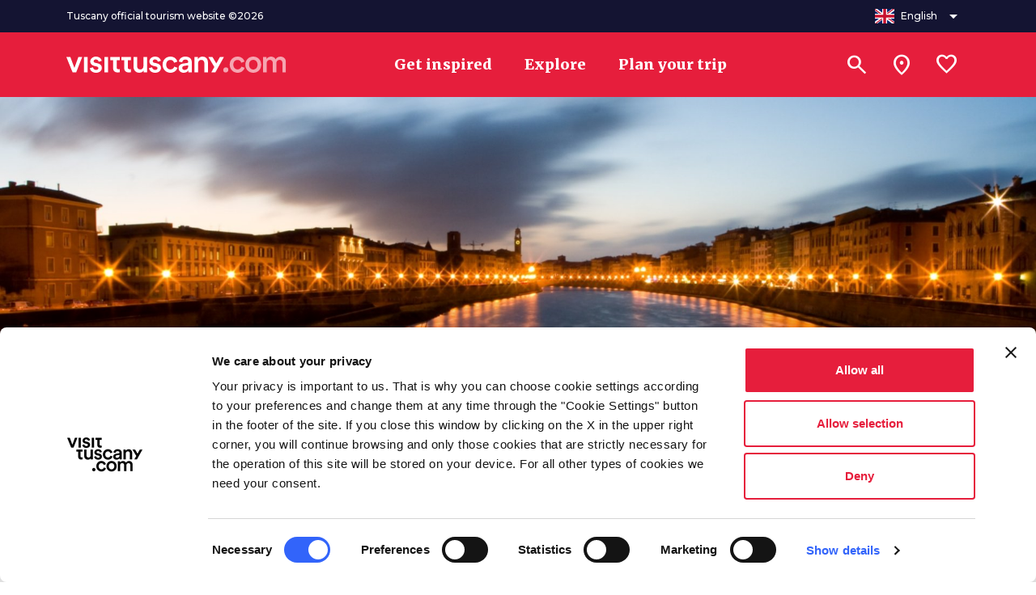

--- FILE ---
content_type: text/html;charset=UTF-8
request_url: https://www.visittuscany.com/en/areas/pisa-area/
body_size: 171598
content:
<!DOCTYPE html>
<html class="no-js" lang="en">


	<head>
	<meta charset="UTF-8">
	<meta http-equiv="X-UA-Compatible" content="IE=edge,chrome=1">
	<meta name="B-verify" content="57175da0b8981fa5e6467884c5d3d5a59bdbc3b2" />

	<link rel="alternate" hreflang="en" href="https://www.visittuscany.com/en/areas/pisa-area/" />
			<link rel="alternate" hreflang="de" href="https://www.visittuscany.com/de/gebiete/terre-di-pisa/" />
			<link rel="alternate" hreflang="es" href="https://www.visittuscany.com/es/territorios/tierras-de-pisa/" />
			<link rel="alternate" hreflang="fr" href="https://www.visittuscany.com/fr/territoires/terres-de-pise/" />
			<link rel="alternate" hreflang="it" href="https://www.visittuscany.com/it/territori/terre-di-pisa/" />
			<link rel="canonical" href="https://www.visittuscany.com/en/areas/pisa-area/" />
	



	<meta name="viewport" content="width=device-width, initial-scale=1.0">
	<meta name="description" content="Discover the area surrounding the city of the Leaning Tower: between rolling hills, lively plains, streams, beaches, thermal waters, food and wine and much more">
	
	<meta property="og:url" content="https://www.visittuscany.com/en/areas/pisa-area/" />
	<meta property="og:type" content="article" />
	<meta property="og:title" content="Pisa area: so different, so unique | Visit Tuscany" />
	<meta property="og:description" content="Discover the area surrounding the city of the Leaning Tower: between rolling hills, lively plains, streams, beaches, thermal waters, food and wine and much more | Visit Tuscany" />
	<meta property="og:image" content="https://www.visittuscany.com/shared/visittuscany/immagini/arno-pisa-tramonto.jpg?__scale=h:907,w:2000,cx:0,cy:176,ch:907,cw:2000"/>

	<meta name="robots" content="index, follow">
					<title>Pisa Area | Visit Tuscany</title>

	


<link rel="icon" type="image/x-icon" href="/favicon.ico">
<link rel="stylesheet" href="//cdnjs.cloudflare.com/ajax/libs/tiny-slider/2.9.3/tiny-slider.min.css">
<link rel="stylesheet" href="//cdnjs.cloudflare.com/ajax/libs/font-awesome/6.4.2/css/all.min.css">
<link rel="stylesheet" href="//cdnjs.cloudflare.com/ajax/libs/leaflet/1.8.0/leaflet.css">
<link rel="stylesheet" href="//unpkg.com/leaflet.fullscreen@latest/Control.FullScreen.css">
<link rel="stylesheet" href="//cdnjs.cloudflare.com/ajax/libs/ion-rangeslider/2.3.1/css/ion.rangeSlider.min.css">
<link rel="stylesheet" href="/export/system/modules/it.inera.opencms.fst.turismo.desktop2023/resources/styles/main.css?ver=1742907969306" />
<style type="text/css">
a#CybotCookiebotDialogPoweredbyCybot, div#CybotCookiebotDialogPoweredByText {
	display: none;
}
#CookiebotWidget .CookiebotWidget-body .CookiebotWidget-main-logo {
	display: none; 
}
.textblock-disclaimer{
	display: none;
}
</style>
<!-- end Test edit mode gtm -->
<!-- Google tag (gtag.js) -->
	<script async src="https://www.googletagmanager.com/gtag/js?id=G-BK9XSEVGPH"></script>
	<script>
		window.dataLayer = window.dataLayer || [];
		function gtag(){dataLayer.push(arguments);}
		gtag('js', new Date());
		gtag('config', 'G-BK9XSEVGPH');
	</script>
	<!-- Google Tag Manager -->
	<script>
		(function(w,d,s,l,i){w[l]=w[l]||[];w[l].push({'gtm.start':
													  new Date().getTime(),event:'gtm.js'});var f=d.getElementsByTagName(s)[0],
			j=d.createElement(s),dl=l!='dataLayer'?'&l='+l:'';j.async=true;j.src=
				'https://www.googletagmanager.com/gtm.js?id='+i+dl;f.parentNode.insertBefore(j,f);
							})(window,document,'script','dataLayer','GTM-KBRR3VR');</script><!-- End Google Tag Manager -->
<meta name="facebook-domain-verification" content="lu3m32kr69d0t8xowf9toblsef69h9" />
		

	</head>

	<body>
	<div id="toolbar-placeholder"></div>
		<!-- Google Tag Manager (noscript) -->
	<noscript><iframe src="https://www.googletagmanager.com/ns.html?id=GTM-KBRR3VR"
					  height="0" width="0" style="display:none;visibility:hidden"></iframe></noscript>
	<!-- End Google Tag Manager (noscript) -->
	<a class="visually-hidden-focusable" href="#page-main-content">Go to main content</a>
	<div class="navbar navbar-1">
		<nav class="navbar-upper">
			<div class="container">
				<div class="navbar-content">
					<div class="navbar-copy">Tuscany official tourism website &copy;2026</div>

					<ul class="nav">

						<li>
							<div class="dropdown">
								<button class="btn btn-2 btn-2-1" type="button" data-bs-toggle="dropdown" aria-expanded="false">
									<div class="btn-content">
										<div class="btn-icon" aria-hidden="true"><img src="/export/system/modules/it.inera.opencms.fst.turismo.desktop/resources/images/flags/en.svg" alt="Lingua italiana" title="Lingua italiana">
										</div>
										<div class="btn-text">English</div>
										<div class="btn-icon" aria-hidden="true"><i class="material-symbols-outlined btn-dropdown-icon">arrow_drop_down</i>
										</div>
									</div>
								</button>
								<ul class="dropdown-menu dropdown-menu-end">
									
										<li>

												<a class="dropdown-item" href="/it/territori/terre-di-pisa/"><img src="/export/system/modules/it.inera.opencms.fst.turismo.desktop/resources/images/flags/it.svg" alt="cambia lingua in it">
															<div class="typo-montserrat typo-size-small typo-w-600 typo-color-greys-4">Italiano</div></a>


													</li>

											<li>

												<a class="dropdown-item" href="/en/areas/pisa-area/"><img src="/export/system/modules/it.inera.opencms.fst.turismo.desktop/resources/images/flags/en.svg" alt="cambia lingua in en">
															<div class="typo-montserrat typo-size-small typo-w-600 typo-color-greys-4">English</div></a>


													</li>

											<li>

												<a class="dropdown-item" href="/de/gebiete/terre-di-pisa/"><img src="/export/system/modules/it.inera.opencms.fst.turismo.desktop/resources/images/flags/de.svg" alt="cambia lingua in de">
															<div class="typo-montserrat typo-size-small typo-w-600 typo-color-greys-4">Deutsch</div></a>


													</li>

											<li>

												<a class="dropdown-item" href="/es/territorios/tierras-de-pisa/"><img src="/export/system/modules/it.inera.opencms.fst.turismo.desktop/resources/images/flags/es.svg" alt="cambia lingua in es">
															<div class="typo-montserrat typo-size-small typo-w-600 typo-color-greys-4">Español</div></a>


													</li>

											<li>

												<a class="dropdown-item" href="/fr/territoires/terres-de-pise/"><img src="/export/system/modules/it.inera.opencms.fst.turismo.desktop/resources/images/flags/fr.svg" alt="cambia lingua in fr">
															<div class="typo-montserrat typo-size-small typo-w-600 typo-color-greys-4">Français</div></a>


													</li>

											</ul>
							</div>
						</li>
					</ul>
				</div>
			</div>
		</nav>
		<nav class="navbar-header">
			<div class="container">
				<div class="navbar-content">

					<div class="d-flex align-items-center">
						<button class="btn btn-1 btn-1-sm" aria-label="Apri menù laterale" data-toggle="menu">
							<div class="btn-content">
								<div class="btn-icon" aria-hidden="true"><i class="material-icons">menu</i>
								</div>
							</div>
						</button>
						<a class="brand" href="/en" title="Vai alla home page di VisitTuscany" aria-label="Vai alla home page di VisitTuscany"><img src="/export/system/modules/it.inera.opencms.fst.turismo.desktop2023/resources/images/logo-vt.svg" alt="VisitTuscany.com"></a>
					</div>

					<ul class="nav">
						<li>
							<a class="btn btn-3" href="/en/get-inspired">
								<div class="btn-content">
									<div class="btn-text">Get inspired</div>
								</div>
							</a>
						</li>
						<li>
							<a class="btn btn-3" href="/en/explore">
								<div class="btn-content">
									<div class="btn-text">Explore</div>
								</div>
							</a>
						</li>
						<li>
							<a class="btn btn-3" href="/en/plan-trip">
								<div class="btn-content">
									<div class="btn-text">Plan your trip</div>
								</div>
							</a>
						</li>

						</ul>
					<ul class="nav nav-1">
						<li>
							<button class="btn btn-1 btn-1-lg" aria-label="Search" data-toggle="search">
								<div class="btn-content">
									<div class="btn-icon" aria-hidden="true"><i class="material-symbols-outlined">search</i>
									</div>
								</div>
							</button>
						</li>
						<li>
							<button class="btn btn-1 btn-1-lg" aria-label="Sei in toscana?" href="/en/in-tuscany" data-my-position-link="{&quot;name&quot;:&quot;coords&quot;}">

								<div class="btn-content">
									<div class="btn-icon" aria-hidden="true"><i class="material-symbols-outlined">location_on</i>
									</div>
								</div>
							</button>
						</li>
						<li>
							<a class="btn btn-1 btn-1-lg wishlist-counter" aria-label="Lista preferiti" href="/en/favorites/" data-locale="en" data-wishlist-counter>
								<div class="btn-content">
									<div class="btn-icon" aria-hidden="true"><i class="material-symbols-outlined">favorite</i>
									</div>
								</div>
							</a>
						</li>
					</ul>
				</div>
			</div>
		</nav>
		<dialog class="search-menu-container">
			<div class="search-header d-none">
				<div class="typo-montserrat typo-w-700 typo-size-baseline typo-color-commons-w">Search</div>
				<div class="close-icon" data-toggle="search"><i class="material-icons">close</i></div>
			</div>
			<div class="container">
				<form class="row justify-content-center w-100 position-relative" action="/en/search">
					<input type="submit" hidden aria-hidden=true aria-label="Search">
					<div class="col-12 col-lg-8">
						<div class="search-group">
							<div class="form-group">
								<label class="typo-montserrat typo-w-700 typo-size-xxsmall typo-color-commons-w" for="searchField">Search</label>

								<input id="searchField" type="search" name="query" data-autocomplete="{&quot;url&quot;:&quot;/en/search_autocomplete.jsp&quot;,&quot;minLetters&quot;:3,&quot;timeout&quot;:100,&quot;type&quot;:&quot;get&quot;,&quot;templates&quot;:{&quot;results&quot;:&quot;#search-menu-template&quot;,&quot;message&quot;:&quot;#search-menu-message-template&quot;,&quot;button&quot;:&quot;#search-menu-button-template&quot;},&quot;container&quot;:&quot;#search-menu-container&quot;,&quot;messages&quot;:{&quot;noResult&quot;:&quot;No results found&quot;,&quot;minLetters&quot;:&quot;Type minimum 3 characters or press enter to do an unfiltered search&quot;},&quot;button&quot;:{&quot;icon&quot;:&quot;near_me&quot;,&quot;text&quot;:&quot;Search near you&quot;}}">


							</div>
						</div>
						<div class="search-menu-content" id="search-menu-container"></div>
					</div>
					<div class="col-12 col-lg-8 search-container-actions">
						<button class="btn btn-4 btn-primary-l-o mx-auto" data-toggle="search">
							<div class="btn-content">
								<div class="btn-text">Close</div>
							</div>
						</button>
						<button class="btn btn-4 btn-primary-l d-none" data-text='See all the results for ' type="submit">
							<div class="btn-content">
								<div class="btn-text">See all the results for </div>
								<div class="btn-icon" aria-hidden="true"><i class="material-icons">arrow_forward</i>
								</div>
							</div>
						</button>
					</div>
				</form>
			</div>
		</dialog>
	</div>
	<div class="menu menu-1" id="main-menu">
		<div class="container">
			<div class="row menu-header">
				<div class="close-icon" data-toggle="menuClose"><i class="material-icons">close</i></div>
			</div>
			<div class="row mt-5">
				<div class="col-12">
					<div class="collapse-block">
						<div class="collapse-container collapse-container-1 collapse-container-1-1 mb-2">
							<div class="collapse-item typo-merriweather typo-w-400 typo-size-baseline typo-color-greys-1">
								<div class="collapse-item-header">
									<a class="title collapsed" aria-expanded="false" role="button" href="/en/get-inspired">
										<div class="title-text">Get inspired</div>
										<div class="title-icon"><i class="material-icons">chevron_right</i></div>
									</a>
								</div>

							</div>
						</div>

						<div class="collapse-container collapse-container-1 collapse-container-1-1 mb-2">
							<div class="collapse-item typo-merriweather typo-w-400 typo-size-baseline typo-color-greys-1">
								<div class="collapse-item-header">
									<a class="title collapsed" aria-expanded="false" role="button" href="/en/explore">
										<div class="title-text">Explore</div>
										<div class="title-icon"><i class="material-icons">chevron_right</i></div>
									</a>
								</div>

							</div>
						</div>
						<div class="collapse-container collapse-container-1 collapse-container-1-1 mb-2">
							<div class="collapse-item typo-merriweather typo-w-400 typo-size-baseline typo-color-greys-1">
								<div class="collapse-item-header">
									<a class="title collapsed" aria-expanded="false" role="button" href="/en/plan-trip">
										<div class="title-text">Plan your trip</div>
										<div class="title-icon"><i class="material-icons">chevron_right</i></div>
									</a>
								</div>

							</div>
						</div>
					</div>
				</div>
			</div>
			<div class="row menu-footer">
				<div class="col-12">
					<div class="typo-montserrat typo-w-500 typo-size-xxsmall typo-color-greys-6 mb-4">Tuscany official tourism website &copy;2026</div>
				</div>
				<div class="col-12 subfooter py-3">

					<div class="dropdown d-inline">
						<button class="btn btn btn-2 btn-2-1 btn-2-3" data-bs-toggle="dropdown" aria-expanded="false">
							<div class="btn-content">
								<div class="btn-icon" aria-hidden="true"><img src="/system/modules/it.inera.opencms.fst.turismo.desktop/resources/images/flags/en.svg" alt="Italiano">
								</div>
								<div class="btn-text">English</div>
								<div class="btn-icon" aria-hidden="true"><i class="material-symbols-outlined">arrow_drop_down</i>
								</div>
							</div>
						</button>
						<ul class="dropdown-menu dropdown-menu-right">
							<li>

										<a class="dropdown-item" href="/it/territori/terre-di-pisa/">Italiano</a>


													</li>

								<li>

										<a class="dropdown-item" href="/en/areas/pisa-area/">English</a>


													</li>

								<li>

										<a class="dropdown-item" href="/de/gebiete/terre-di-pisa/">Deutsch</a>


													</li>

								<li>

										<a class="dropdown-item" href="/es/territorios/tierras-de-pisa/">Español</a>


													</li>

								<li>

										<a class="dropdown-item" href="/fr/territoires/terres-de-pise/">Français</a>


													</li>

								</ul>
					</div>
				</div>
			</div>
		</div>
	</div>

<!--vt-incmenu-desktop-2023-true-en-/en/areas/index.html-/shared/.content/territorio/1109092.zona_turismo - 1769022141831--><div  id="main-desk" ><div>
			<div class="navbar navbar-2 hide-if-map" data-secondary-navbar data-wishlist="{&quot;id&quot;:&quot;aafb9587-2c05-11e3-af86-495d93063fdb&quot;,&quot;locale&quot;:&quot;en&quot;,&quot;type&quot;:&quot;zona_turismo&quot;,&quot;title&quot;:&quot;Pisa Area&quot;,&quot;addLabel&quot;:&quot;Aggiungi alla lista dei preferiti&quot;,&quot;removeLabel&quot;:&quot;Rimuovi dalla lista dei preferiti&quot;,&quot;append&quot;:true}">

				<div class="container">
					<div class="col-7 d-flex"><a class="typo-montserrat typo-size-baseline typo-w-600 typo-color-greys-1 text-decoration-underline" href="/en/areas">Areas</a>
						<div class="text typo-montserrat typo-size-baseline typo-w-700 typo-color-greys-1">Pisa Area</div>
					</div>
					<div class="col-5 d-flex  d-flex justify-content-end title-block-toolbar title-block-toolbar-1" data-toolbar>
						<div class="wishlist-toggler toolbar-item">
							<button class="btn btn-4 btn-4-1 btn-secondary-o btn-on">
								<div class="btn-content btn-content-a-n">
									<div class="btn-text">Added to your favourites</div>
									<div class="btn-icon" aria-hidden="true"><i class="material-icons">favorite</i></div>
								</div>
								<div class="btn-content btn-content-a-a">
									<div class="btn-text">Remove from your favourites</div>
									<div class="btn-icon" aria-hidden="true"><i class="material-symbols-outlined">favorite</i></div>
								</div>
							</button>
							<button class="btn btn-off btn-4 btn-tertiary" aria-label="Add to your favourites">
								<div class="btn-content">
									<div class="btn-text">Add to your favourites</div>
									<div class="btn-icon" aria-hidden="true"><i class="material-symbols-outlined">favorite</i></div>
								</div>
							</button>
						</div>
					</div>
				</div>
			</div>

			<div class="header header-6" id="page-main-content">
				<div class="header-image image image-"><img data-lazy="data-lazy"  data-src="/shared/visittuscany/immagini/arno-pisa-tramonto.jpg?__scale=w:1920,h:1000,t:2,q:85" alt="Lights reflecting on the Arno River at sunset, with the architecture of the buildings of the city of Pisa in the background." title="Sunset on the Arno River in Pisa">
						<div class="image-credits">
							<div class="image-credits-text">Photo &copy;<strong> Fabrizio Angius</strong></div>
						</div>
						<div class="credits typo-montserrat typo-size-xxsmall typo-w-500 typo-color-commons-w">Photo &copy;<strong> Fabrizio Angius</strong></div>
					</div>
					<a class="d-none" href="/shared/visittuscany/immagini/arno-pisa-tramonto.jpg?__scale=w:1920,h:600,t:2,q:85" data-lightbox="header-6-gallery" data-caption='Photo &copy; '></a>
				<div class="overlay"></div>
				<div class="header-body container pbp-32">
					<a class="btn btn-4 btn-4-sm btn-primary-l-o btn-animate" href="/en/areas">
						<div class="btn-content">
							<div class="btn-icon" aria-hidden="true"><i class="material-icons">arrow_back</i>
							</div>
							<div class="btn-text">Areas</div>
						</div>
					</a>
					</div>

			</div>



			<div class="container hide-if-map">
				<div class="row mbp-48 mbp-md-64" data-wishlist="{&quot;id&quot;:&quot;aafb9587-2c05-11e3-af86-495d93063fdb&quot;,&quot;locale&quot;:&quot;en&quot;,&quot;type&quot;:&quot;zona_turismo&quot;,&quot;title&quot;:&quot;Pisa Area&quot;,&quot;addLabel&quot;:&quot;Aggiungi alla lista dei preferiti&quot;,&quot;removeLabel&quot;:&quot;Rimuovi dalla lista dei preferiti&quot;,&quot;append&quot;:true}">
					<div class="col-12 col-lg-7 mtp-32 mtp-lg-48">

						<div class="title title-7">
							<h1 class="title typo-merriweather typo-size-7 typo-w-900 typo-color-greys-1">Pisa Area</h1>
						</div>

						<div class="title-block-toolbar mtp-24 mtp-md-40" data-toolbar>
							<div class="social-dropdown dropdown">
		<button class="btn btn-1 btn-secondary-o " aria-label='Share' data-bs-toggle="dropdown" aria-expanded="false">
			<div class="btn-content">
				<div class="btn-icon" aria-hidden="true"><i class="material-icons-outlined">share</i>
				</div>
			</div>
		</button>

		<ul class="dropdown-menu">
			<li class="dropdown-item social-item social-item-facebook">
				<a href="https://www.facebook.com/sharer/sharer.php?u=https://www.visittuscany.com/en/areas/pisa-area/" target=_blank>
					<i class="fab fa-facebook" aria-hidden="true"></i>
					<span>Facebook</span>
				</a>
			</li>
			<li class="dropdown-item social-item social-item-twitter">
				<a href="https://twitter.com/intent/tweet?hashtags=VisitTuscany&amp;text=Pisa Area&amp;url=https://www.visittuscany.com/en/areas/pisa-area/" target=_blank>
					<i class="fab fa-x-twitter text-dark" aria-hidden="true"></i>
					<span>X</span>
				</a>
			</li>
			<li class="dropdown-item social-item social-item-pinterest">
				<a href="http://pinterest.com/pin/create/link/?url=https://www.visittuscany.com/en/areas/pisa-area/&media=https://www.visittuscany.com/shared/visittuscany/immagini/immagini-default/.jpg&description=Pisa Area" target=_blank>
					<i class="fab fa-pinterest" aria-hidden="true"></i>
					<span>Pinterest</span>
				</a>
			</li>
			<li class="dropdown-item social-item social-item-whatsapp">
				<a href="https://wa.me/?text=https://www.visittuscany.com/en/areas/pisa-area/" target=_blank>
					<i class="fab fa-whatsapp" aria-hidden="true"></i>
					<span>Whatsapp</span>
				</a>
			</li>
			<li class="dropdown-item social-item social-item-telegram">
				<a href="https://telegram.me/share/url?url=https://www.visittuscany.com/en/areas/pisa-area/" target=_blank>
					<i class="fab fa-telegram" aria-hidden="true"></i>
					<span>Telegram</span>
				</a>
			</li>
			<li class="dropdown-item social-item social-item-email">
				<a href="mailto:?subject=Don't miss this content on visittuscany.com&body=Hello, I recommend reading &quot;Pisa Area&quot;, you can find it here: https://www.visittuscany.com/en/areas/pisa-area/">
					<i class="material-symbols-outlined">email</i>
					<span>Email</span>
				</a>
			</li>
			
			<li class="dropdown-item social-item social-item-email">
						<a target="_blank" href="https://print.visittuscany.com/en/areas/pisa-area/" >
							<i class="material-symbols-outlined">print</i>
							<span>Print</span>
						</a>
					</li>
				<li class="dropdown-item social-item social-item-copia link">
				<a href="#undefined" data-toggle="active" data-clipboard="{&quot;text&quot;:&quot;https://www.visittuscany.com/en/areas/pisa-area/&quot;,&quot;messages&quot;:{&quot;success&quot;:&quot;The link has been copied to the clipboard&quot;,&quot;error&quot;:&quot;The link could not be copied, please try again in a few moments&quot;}}">
					<i class="material-symbols-outlined">content_copy</i>
					<span>Copy link</span>
				</a>
			</li>
		</ul>
	</div>
</div>
						<div class="title title-5 mtp-24 mtp-md-40"><h2 class="text typo-montserrat typo-w-500 typo-size-5 typo-color-greys-1">The land of towers: each so different, each so unique</h2>

							</div>
						<div class="textblock typo-merriweather typo-size-baseline typo-w-300 typo-color-greys-4 mtp-24 mtp-md-40" data-ellipsis='{"max":750,"suffix":"...","label":"<div class=\"typo-merriweather typo-size-baseline typo-w-400 typo-color-blues-10\">continue</div>"}' ><div style="text-align: left;">
<p>The territory surrounding the Leaning Tower is vast and varied, but they’re known by everyone thanks to a deeply-felt belonging to this centuries-old province, which is certainly much more than just its capital, Pisa.</p>
<p>The landscape of this typically Tuscan countryside is characterized by <strong>rolling hills interspersed with wide plains and important rivers</strong>, like the Arno. Here, nature and man have come together to preserve this extraordinary landscape. Indeed, the nature in these parts is home to <strong>precious thermal waters&nbsp;</strong>and is perfect for relaxing vacations, like in <strong>Cascina, San Giuliano and Uliveto</strong>; there are beaches for everyone, from <strong>Marina di Pisa&nbsp;</strong>to <strong>Tirrenia</strong>, not to mention <strong>Calambrone</strong>&nbsp;and&nbsp;<strong>Marina di Vecchiano</strong>; then there’s the evocative, <strong>silent countryside</strong>, home to <a href="/en/towns-and-villages/fauglia/"><strong>Fauglia</strong></a>,&nbsp;<a href="/en/towns-and-villages/orciano-pisano/"><strong>Orciano</strong></a>&nbsp;and&nbsp;<a href="/en/towns-and-villages/lajatico/"><strong>Lajatico</strong></a>, the latter with its aptly named Teatro del Silenzio, and the unspoilt <strong>San Rossore Estate</strong>, where the aromas of the pine grove envelope a rich wildlife. This nature has been worked by man over the centuries, its hills dotted with country homes and cypress trees, and is where visitors can find <strong>Monte Pisano</strong>, crisscrossed by mule trails, terrace and hiking paths.</p>
<p>This area is steeped in <strong>strong farming origins</strong>: the many agricultural companies around here that produce <strong>wine, oil, fruit</strong>, wheat and sunflowers produce high-quality products that have ensured that the <strong>cuisine of this region&nbsp;</strong>is <strong>varied and characterized by details that make it unique</strong>. One of these excellent delicacies is the celebrated <strong>IGP Monti Pisani olive oil</strong>. Then there are the wines produced in the vineyards in <strong>Terricciola</strong>, for example, or the towns along the <strong>Colline Pisane Wine Trail</strong>, the products from <strong>San Miniato</strong>, like white truffle and <em>mallegato</em>, a cured meat protected by Slow Food, the seaside honey, the products made using Mucca Pisano cattle and wild boar, and the many recipes passed down for generations and today proudly reinterpreted by a few chefs.</p>
<p>The ability to transform such esteemed ingredients into top-ranking products can also be seen in area’s <strong>artisan masters</strong>, who still today make their living with their crafts. This is the case in the <strong>cities of ceramics&nbsp;</strong>like <strong>Montopoli&nbsp;</strong>and <strong>Calcinaia</strong>, or the woven baskets made in Buti and the furniture in Cascina and Ponsacco, as well as the <strong>leather district&nbsp;</strong>comprising <a href="/en/towns-and-villages/castelfranco-di-sotto/"><strong>Castelfranco</strong></a>,&nbsp;<a href="/en/towns-and-villages/santa-croce-sullarno/"><strong>Santa Croce&nbsp;</strong></a>and <a href="/en/towns-and-villages/santa-maria-monte/"><strong>Santa Maria a Monte</strong></a>, which is well-known for producing hides.</p>
<p>Such skills are best represented in the artworks found in <a href="/en/towns-and-villages/pisa/"><strong>Pisa</strong></a>, a city that’s <strong>much more than its piazza dei Miracoli</strong>, but whose beauty also includes characteristic squares like piazza delle Vettovaglie and piazza della Pera, museums and its poetic <em>lungarni</em>. Art in this area, a continuum of the entire territory, also includes modern and contemporary pieces: check out <strong>Calci</strong>, home to the monumental Certosa, which houses the Museum of Natural History, <strong>Vicopisano&nbsp;</strong>and <strong>Pontedera</strong>. Equally worth visiting are the <strong>villages scattered&nbsp;</strong>throughout the countryside, which often surprise visitors with their important museums; some of these towns include <strong><a href="/en/towns-and-villages/capannoli/">Capannoli</a></strong>, <strong><a href="/en/towns-and-villages/chianni/">Chianni</a>, <a href="/en/towns-and-villages/casciana-terme-lari/">Lari</a></strong>, <strong><a href="/en/towns-and-villages/palaia/">Palaia</a></strong> and <strong><a href="/en/towns-and-villages/peccioli/">Peccioli</a></strong>.</p>
<p>There’s a common theme that links all the towns in this territory together and which is the best way to truly learn about the area: the <strong>traditional events</strong>, town festivals and <strong>historic re-enactments</strong>, all of which highlight the true heart of the Pisa area.</p>
</div></div>
						</div>
					<div class="col-12 col-lg-5 mtp-48 d-flex justify-content-end" data-sticky-container>
						<div class="sidebar" data-sticky-item="data-sticky-item">
							<div class="image static-map">

									<div class="button-wrapper">
										<a class="btn btn-bottom" target="_blank" href="http://www.google.com/maps/place/43.687735,10.762481">
											<div class="btn-content">
												<div class="btn-icon" aria-hidden="true"><i class="material-icons-outlined">directions</i>
												</div>
												<div class="btn-text">Directions</div>
											</div>
										</a>
									</div>

									<img data-lazy data-static-map="{&quot;markers&quot;:[[43.687735,10.762481]],&quot;icon&quot;:&quot;https://visittuscany-new.inera.it/export/system/modules/it.inera.opencms.fst.turismo.desktop2023/resources/images/marker/markers.png&quot;,&quot;size&quot;:&quot;324x280&quot;,&quot;append&quot;:&quot;zoom=9&quot;}">


								</div>
								<hr class="divider mbp-40">
							<h2 class="typo-montserrat typo-size-baseline typo-w-700 typo-color-greys-1 mb-3">Organizza</h2>

							<ul class="list list-4">

								<li>
									<a class="list-item" href="/en/search?&asset=alloggio&filters=[{&quot;key&quot;:&quot;territorio&quot;,&quot;values&quot;:[&quot;/system/categories/territori/terre-di-pisa/&quot;]}]">
										<div class="d-flex align-items-center"><span class="icon"><i class="material-symbols-outlined">hotel</i></span>
											<h2 class="typo-montserrat typo-w-600 typo-size-small typo-color-blues-10 ms-2">Accommodation</h2>
										</div>
										<div class="icon"><i class="material-icons">chevron_right</i></div>
									</a>
								</li>

								<li>
									<a class="list-item" href="/en/search?&asset=offerta_turismo&filters=[{&quot;key&quot;:&quot;territorio_related_en_lower&quot;,&quot;values&quot;:[&quot;/system/categories/territori/terre-di-pisa/&quot;]},{&quot;key&quot;:&quot;tipologiaCat_it_lower&quot;,&quot;values&quot;:[&quot;/system/categories/offerta-tipo/pacchetti-vacanze/&quot;,&quot;/system/categories/offerta-tipo/soggiorni/&quot;]}]">
										<div class="d-flex align-items-center"><span class="icon"><i class="material-symbols-outlined">holiday_village</i></span>
											<h2 class="typo-montserrat typo-w-600 typo-size-small typo-color-blues-10 ms-2">Packages and stays</h2>
										</div>
										<div class="icon"><i class="material-icons">chevron_right</i></div>
									</a>
								</li>
								<li>
									<a class="list-item" href="/en/search?&asset=offerta_turismo&filters=[{&quot;key&quot;:&quot;territorio_related_en_lower&quot;,&quot;values&quot;:[&quot;/system/categories/territori/terre-di-pisa/&quot;]},{&quot;key&quot;:&quot;tipologiaCat_en_lower&quot;,&quot;values&quot;:[&quot;/system/categories/offerta-tipo/degustazioni-food/&quot;,&quot;/system/categories/offerta-tipo/esperienze/&quot;,&quot;/system/categories/offerta-tipo/escursioni-tours/&quot;,&quot;/system/categories/offerta-tipo/terme-benessere/&quot;,&quot;/system/categories/offerta-tipo/altro/&quot;]}]">
										<div class="d-flex align-items-center"><span class="icon"><i class="material-symbols-outlined">celebration</i></span>
											<h2 class="typo-montserrat typo-w-600 typo-size-small typo-color-blues-10 ms-2">Experiences</h2>
										</div>
										<div class="icon"><i class="material-icons">chevron_right</i></div>
									</a>
								</li>
								<li>
									<a class="list-item" href='/en/search?&asset=documento_turismo&filters=[{&quot;key&quot;:&quot;territorio_related_en_lower&quot;,&quot;values&quot;:[&quot;/system/categories/territori/terre-di-pisa/&quot;]}]'>
										<div class="d-flex align-items-center"><span class="icon"><i class="material-symbols-outlined">local_library</i></span>
											<h2 class="typo-montserrat typo-w-600 typo-size-small typo-color-blues-10 ms-2">Guides and maps</h2></div>
										<div class="icon"><i class="material-icons">chevron_right</i></div>
									</a>
								</li>
								<li>
											<a class="list-item" href='/en/tourist-offices/?filters=[{&quot;key&quot;:&quot;territorio_related_en_lower&quot;,&quot;values&quot;:[&quot;/system/categories/territori/terre-di-pisa/&quot;]}]'>
												<div class="d-flex align-items-center"><span class="icon"><i class="material-symbols-outlined">info</i></span>
													<h2 class="typo-montserrat typo-w-600 typo-size-small typo-color-blues-10 ms-2">Tourist information office</h2></div>
												<div class="icon"><i class="material-icons">chevron_right</i></div>
											</a>
										</li>
									</ul>
						</div>
					</div>
				</div>


				<div class="row mbp-48 mbp-md-64 ptp-24 ptp-md-40">
						<div class="col-12">
							<div class="title title-1 text-center mx-auto">
								<h2 class="main typo-merriweather typo-w-900 typo-size-7 typo-color-greys-1 mb-2">What’s nearby?</h2>
								<div class="typo-montserrat typo-w-500 typo-size-small typo-color-greys-5"> Must-see places, stage-by-stage routes, events and tips for your trip</div>
							</div>
						</div>
						<div class="col-12 mtp-64">
									<div class="row">
										<div class="col-12 d-lg-none mbp-24">
											<div class="title title-9">
												<a  href="/en/search?asset=attivita_turismo&filters=[{&quot;key&quot;:&quot;territorio_related_en_lower&quot;,&quot;values&quot;:[&quot;/system/categories/territori/terre-di-pisa/&quot;]}]"><h3 class="typo-montserrat typo-size-baseline typo-w-700 typo-color-greys-1 text-decoration-underline">Attractions</h3></a>
												<a class="typo-montserrat typo-w-600 typo-size-small typo-color-blues-10" data-modal-content='{"template":"#new-show-on-map-template-esplora-no-graph","context":{"mapId":"search-map-m","elements":[{"id":"prova-id","type":"attivita_turismo","title":"Stazione Relitta di Pino Laricio Nature Reserve","href":"/en/attractions/stazione-relitta-pino-laricio-nature-reserve/","coords":[{"lat":"43.7463124","lng":"10.6128887"}],"href":"/en/attractions/stazione-relitta-pino-laricio-nature-reserve/","img":{"src":"/shared/visittuscany/immagini/natura/dd11e00cfb6cfadc1e1374b6373f3102.jpg"}},
														{"id":"prova-id","type":"attivita_turismo","title":"Pieve di San Martino in Palaia","href":"/en/attractions/pieve-di-san-martino-in-palaia/","coords":[{"lat":"43.6069608","lng":"10.774608400000034"}],"href":"/en/attractions/pieve-di-san-martino-in-palaia/","img":{"src":"/shared/visittuscany/immagini/elementi/pieve-san-martino-palaia.jpg"}},
														{"id":"prova-id","type":"attivita_turismo","title":"Church of San Zeno in Pisa","href":"/en/attractions/church-san-zeno-pisa/","coords":[{"lat":"43.722432","lng":"10.406354"}],"href":"/en/attractions/church-san-zeno-pisa/","img":{"src":"/shared/visittuscany/immagini/pisa_-_chiesa_di_san_zeno.jpg"}},
														{"id":"prova-id","type":"attivita_turismo","title":"Botanical Garden and Museum in Pisa","href":"/en/attractions/botanical-garden-and-museum-in-pisa/","coords":[{"lat":"43.7198397","lng":"10.3966951"}],"href":"/en/attractions/botanical-garden-and-museum-in-pisa/","img":{"src":"/shared/visittuscany/immagini/elementi/orto-museo-botanico-pisa.jpg"}},
														{"id":"prova-id","type":"attivita_turismo","title":"Museum of Veterinary Anatomy in Pisa","href":"/en/attractions/museum-of-veterinary-anatomy-in-pisa/","coords":[{"lat":"43.70801","lng":"10.411843"}],"href":"/en/attractions/museum-of-veterinary-anatomy-in-pisa/","img":{"src":"/shared/visittuscany/immagini/elementi/museo-anatomico-veterinario.jpg"}},
														{"id":"prova-id","type":"attivita_turismo","title":"Cathedral of Santa Maria Assunta in Pisa","href":"/en/attractions/the-cathedral-of-santa-maria-assunta-in-pisa/","coords":[{"lat":"43.722348","lng":"10.39683"}],"href":"/en/attractions/the-cathedral-of-santa-maria-assunta-in-pisa/","img":{"src":"/shared/visittuscany/immagini/duomo-pisa-piazza-miracoli.jpg?__scale=h:894,w:2000,cx:0,cy:350,ch:894,cw:2000"}},
														{"id":"prova-id","type":"attivita_turismo","title":"Church of the Conservatory of Santa Marta","href":"/en/attractions/church-conservatory-santa-marta/","coords":[{"lat":"43.671333","lng":"10.758536999999933"}],"href":"/en/attractions/church-conservatory-santa-marta/","img":{"src":"/shared/visittuscany/immagini/elementi/chiesa-del-conservatorio-santa-marta.jpg"}},
														{"id":"prova-id","type":"attivita_turismo","title":"Museum of Writing","href":"/en/attractions/museum-of-writing/","coords":[{"lat":"43.6910869","lng":"10.8401337"}],"href":"/en/attractions/museum-of-writing/","img":{"src":"/shared/make/immagini/sanminiato_museodellascrittura06-2_hU2.jpg"}},
														{"id":"prova-id","type":"attivita_turismo","title":"Parish Church in Calci","href":"/en/attractions/parish-church-in-calci/","coords":[{"lat":"43.7343014","lng":"10.518362199999956"}],"href":"/en/attractions/parish-church-in-calci/","img":{"src":"/shared/visittuscany/immagini/elementi/pieve-calci.jpg"}},
														{"id":"prova-id","type":"attivita_turismo","title":"Uliveto Thermal Baths","href":"/en/attractions/uliveto-thermal-baths/","coords":[{"lat":"43.692676","lng":"10.523409"}],"href":"/en/attractions/uliveto-thermal-baths/","img":{"src":"/shared/visittuscany/immagini/attivita/termeulivetodallalto.jpg"}}]}}'><i class="material-icons-outlined">map</i><span>See on map</span></a>

											</div>
										</div>
										<div class="col-3 d-none d-lg-block">
											<div class="card card-20">
												<div class="card-body"><a class="title title-4 title-4-sm" href="/en/search?asset=attivita_turismo&filters=[{&quot;key&quot;:&quot;territorio_related_en_lower&quot;,&quot;values&quot;:[&quot;/system/categories/territori/terre-di-pisa/&quot;]}]"><h3 class="typo-montserrat typo-w-700 typo-color-greys-1 typo-size-5 text-decoration-underline">Attractions</h3></a>
													<button class="btn btn-link btn-l-primary typo-montserrat typo-size-small typo-w-600" data-toggle="multiple" data-togglers='[{"toggler":"toggleClass","params":{"selector":"body","className":"modal-opend","type":"toggle"}},{"toggler":"toggleClass","params":{"selector":".hide-if-map","className":"d-none","type":"toggle"}},{"toggler":"toggleClass","params":{"selector":".full-map-container","className":"d-none","type":"toggle"}},{"toggler":"toggleClass","params":{"selector":"#main-header","className":"d-none","type":"toggle"}},{"toggler":"initMap"},{"toggler":"clickOnItem","params":{"target":"[data-button-type=\"attivita_turismo\"]"}}]'>
														<div class="btn-content">
															<div class="btn-icon" aria-hidden="true"><i class="material-symbols-outlined">map</i>
															</div>
															<div class="btn-text">See on map</div>
														</div>
													</button>
												</div>
											</div>
										</div>
										<div class="col-12 col-lg-9">
											<div class="carousel carousel-3">
												<div data-carousel="{&quot;items&quot;:2.2,&quot;controls&quot;:true,&quot;center&quot;:false,&quot;loop&quot;:false,&quot;gutter&quot;:14,&quot;controlsContainer&quot;:&quot;#customize-controls-attivita_turismo&quot;,&quot;responsive&quot;:{&quot;576&quot;:{&quot;items&quot;:3,&quot;gutter&quot;:16},&quot;768&quot;:{&quot;gutter&quot;:24}}}" id="esplora-carousel-0">

													<div><a class="card card-1 card-r" href="/en/attractions/stazione-relitta-pino-laricio-nature-reserve/" data-wishlist='{"id":"a8f707b4-23ae-11e3-bb78-495d93063fdb","locale":"en","type":"attivita_turismo","title":"Stazione Relitta di Pino Laricio Nature Reserve","addLabel":"Aggiungi alla lista dei preferiti","removeLabel":"Rimuovi dalla lista dei preferiti","append":true}'>
			<span class="card-header">
				<span class="image">
					<img src="/shared/visittuscany/immagini/natura/dd11e00cfb6cfadc1e1374b6373f3102.jpg?__scale=w:276,h:512,t:2,q:85" title="Stazione Relitta di Pino Laricio Nature Reserve" alt="Default" >
					</span>
				<span class="overlay"></span>
				<span class="card-tag">
					<div class="icon"><i class="material-symbols-outlined">photo_camera</i></div>
					<div class="text typo-montserrat typo-w-700 typo-size-xsmall typo-color-commons-w">Attractions</div>
				</span>
			</span>
			<span class="card-body mt-3">
				<h3 class="title typo-montserrat typo-w-700 typo-size-baseline typo-color-greys-1">Stazione Relitta di Pino Laricio Nature Reserve</h3>
			</span>
			</a>
		</div>


	<div><a class="card card-1 card-r" href="/en/attractions/pieve-di-san-martino-in-palaia/" data-wishlist='{"id":"5498e5cd-23a1-11e3-bb78-495d93063fdb","locale":"en","type":"attivita_turismo","title":"Pieve di San Martino in Palaia","addLabel":"Aggiungi alla lista dei preferiti","removeLabel":"Rimuovi dalla lista dei preferiti","append":true}'>
			<span class="card-header">
				<span class="image">
					<img src="/shared/visittuscany/immagini/elementi/pieve-san-martino-palaia.jpg?__scale=w:276,h:512,t:2,q:85" title="Pieve di San Martino in Palaia" alt="Pieve di San Martino in Palaia" >
					</span>
				<span class="overlay"></span>
				<span class="card-tag">
					<div class="icon"><i class="material-symbols-outlined">photo_camera</i></div>
					<div class="text typo-montserrat typo-w-700 typo-size-xsmall typo-color-commons-w">Attractions</div>
				</span>
			</span>
			<span class="card-body mt-3">
				<h3 class="title typo-montserrat typo-w-700 typo-size-baseline typo-color-greys-1">Pieve di San Martino in Palaia</h3>
			</span>
			</a>
		</div>


	<div><a class="card card-1 card-r" href="/en/attractions/church-san-zeno-pisa/" data-wishlist='{"id":"6a8059f9-23a1-11e3-bb78-495d93063fdb","locale":"en","type":"attivita_turismo","title":"Church of San Zeno in Pisa","addLabel":"Aggiungi alla lista dei preferiti","removeLabel":"Rimuovi dalla lista dei preferiti","append":true}'>
			<span class="card-header">
				<span class="image">
					<img src="/shared/visittuscany/immagini/pisa_-_chiesa_di_san_zeno.jpg?__scale=w:276,h:512,t:2,q:85" title="Church of San Zeno in Pisa" alt="Default" >
					</span>
				<span class="overlay"></span>
				<span class="card-tag">
					<div class="icon"><i class="material-symbols-outlined">photo_camera</i></div>
					<div class="text typo-montserrat typo-w-700 typo-size-xsmall typo-color-commons-w">Attractions</div>
				</span>
			</span>
			<span class="card-body mt-3">
				<h3 class="title typo-montserrat typo-w-700 typo-size-baseline typo-color-greys-1">Church of San Zeno in Pisa</h3>
			</span>
			</a>
		</div>


	<div><a class="card card-1 card-r" href="/en/attractions/botanical-garden-and-museum-in-pisa/" data-wishlist='{"id":"a17764b4-23a1-11e3-bb78-495d93063fdb","locale":"en","type":"attivita_turismo","title":"Botanical Garden and Museum in Pisa","addLabel":"Aggiungi alla lista dei preferiti","removeLabel":"Rimuovi dalla lista dei preferiti","append":true}'>
			<span class="card-header">
				<span class="image">
					<img src="/shared/visittuscany/immagini/elementi/orto-museo-botanico-pisa.jpg?__scale=w:276,h:512,t:2,q:85" title="Botanical Garden and Museum in Pisa" alt="Botanical Garden and Museum in Pisa" >
					</span>
				<span class="overlay"></span>
				<span class="card-tag">
					<div class="icon"><i class="material-symbols-outlined">photo_camera</i></div>
					<div class="text typo-montserrat typo-w-700 typo-size-xsmall typo-color-commons-w">Attractions</div>
				</span>
			</span>
			<span class="card-body mt-3">
				<h3 class="title typo-montserrat typo-w-700 typo-size-baseline typo-color-greys-1">Botanical Garden and Museum in Pisa</h3>
			</span>
			</a>
		</div>


	<div><a class="card card-1 card-r" href="/en/attractions/museum-of-veterinary-anatomy-in-pisa/" data-wishlist='{"id":"a06f4451-23a1-11e3-bb78-495d93063fdb","locale":"en","type":"attivita_turismo","title":"Museum of Veterinary Anatomy in Pisa","addLabel":"Aggiungi alla lista dei preferiti","removeLabel":"Rimuovi dalla lista dei preferiti","append":true}'>
			<span class="card-header">
				<span class="image">
					<img src="/shared/visittuscany/immagini/elementi/museo-anatomico-veterinario.jpg?__scale=w:276,h:512,t:2,q:85" title="Museum of Veterinary Anatomy in Pisa" alt="Default" >
					</span>
				<span class="overlay"></span>
				<span class="card-tag">
					<div class="icon"><i class="material-symbols-outlined">photo_camera</i></div>
					<div class="text typo-montserrat typo-w-700 typo-size-xsmall typo-color-commons-w">Attractions</div>
				</span>
			</span>
			<span class="card-body mt-3">
				<h3 class="title typo-montserrat typo-w-700 typo-size-baseline typo-color-greys-1">Museum of Veterinary Anatomy in Pisa</h3>
			</span>
			</a>
		</div>


	<div><a class="card card-1 card-r" href="/en/attractions/the-cathedral-of-santa-maria-assunta-in-pisa/" data-wishlist='{"id":"a00bee8f-23a1-11e3-bb78-495d93063fdb","locale":"en","type":"attivita_turismo","title":"Cathedral of Santa Maria Assunta in Pisa","addLabel":"Aggiungi alla lista dei preferiti","removeLabel":"Rimuovi dalla lista dei preferiti","append":true}'>
			<span class="card-header">
				<span class="image">
					<img src="/shared/visittuscany/immagini/duomo-pisa-piazza-miracoli.jpg?__scale=h:894,w:2000,cx:0,cy:350,ch:894,cw:2000?__scale=w:276,h:512,t:2,q:85" title="The Duomo, Piazza dei Miracoli" alt="The Duomo, Piazza dei Miracoli" >
					</span>
				<span class="overlay"></span>
				<span class="card-tag">
					<div class="icon"><i class="material-symbols-outlined">photo_camera</i></div>
					<div class="text typo-montserrat typo-w-700 typo-size-xsmall typo-color-commons-w">Attractions</div>
				</span>
			</span>
			<span class="card-body mt-3">
				<h3 class="title typo-montserrat typo-w-700 typo-size-baseline typo-color-greys-1">Cathedral of Santa Maria Assunta in Pisa</h3>
			</span>
			</a>
		</div>


	<div><a class="card card-1 card-r" href="/en/attractions/church-conservatory-santa-marta/" data-wishlist='{"id":"545bb5ab-23a1-11e3-bb78-495d93063fdb","locale":"en","type":"attivita_turismo","title":"Church of the Conservatory of Santa Marta","addLabel":"Aggiungi alla lista dei preferiti","removeLabel":"Rimuovi dalla lista dei preferiti","append":true}'>
			<span class="card-header">
				<span class="image">
					<img src="/shared/visittuscany/immagini/elementi/chiesa-del-conservatorio-santa-marta.jpg?__scale=w:276,h:512,t:2,q:85" title="Church of the Conservatory of Santa Marta" alt="Default" >
					</span>
				<span class="overlay"></span>
				<span class="card-tag">
					<div class="icon"><i class="material-symbols-outlined">photo_camera</i></div>
					<div class="text typo-montserrat typo-w-700 typo-size-xsmall typo-color-commons-w">Attractions</div>
				</span>
			</span>
			<span class="card-body mt-3">
				<h3 class="title typo-montserrat typo-w-700 typo-size-baseline typo-color-greys-1">Church of the Conservatory of Santa Marta</h3>
			</span>
			</a>
		</div>


	<div><a class="card card-1 card-r" href="/en/attractions/museum-of-writing/" data-wishlist='{"id":"a21181ef-23a1-11e3-bb78-495d93063fdb","locale":"en","type":"attivita_turismo","title":"Museum of Writing","addLabel":"Aggiungi alla lista dei preferiti","removeLabel":"Rimuovi dalla lista dei preferiti","append":true}'>
			<span class="card-header">
				<span class="image">
					<img src="/shared/make/immagini/sanminiato_museodellascrittura06-2_hU2.jpg?__scale=w:276,h:512,t:2,q:85" title="Museum of Writing" alt="Default" >
					</span>
				<span class="overlay"></span>
				<span class="card-tag">
					<div class="icon"><i class="material-symbols-outlined">photo_camera</i></div>
					<div class="text typo-montserrat typo-w-700 typo-size-xsmall typo-color-commons-w">Attractions</div>
				</span>
			</span>
			<span class="card-body mt-3">
				<h3 class="title typo-montserrat typo-w-700 typo-size-baseline typo-color-greys-1">Museum of Writing</h3>
			</span>
			</a>
		</div>


	<div><a class="card card-1 card-r" href="/en/attractions/parish-church-in-calci/" data-wishlist='{"id":"6ce7bc78-23a1-11e3-bb78-495d93063fdb","locale":"en","type":"attivita_turismo","title":"Parish Church in Calci","addLabel":"Aggiungi alla lista dei preferiti","removeLabel":"Rimuovi dalla lista dei preferiti","append":true}'>
			<span class="card-header">
				<span class="image">
					<img src="/shared/visittuscany/immagini/elementi/pieve-calci.jpg?__scale=w:276,h:512,t:2,q:85" title="Parish Church in Calci" alt="Default" >
					</span>
				<span class="overlay"></span>
				<span class="card-tag">
					<div class="icon"><i class="material-symbols-outlined">photo_camera</i></div>
					<div class="text typo-montserrat typo-w-700 typo-size-xsmall typo-color-commons-w">Attractions</div>
				</span>
			</span>
			<span class="card-body mt-3">
				<h3 class="title typo-montserrat typo-w-700 typo-size-baseline typo-color-greys-1">Parish Church in Calci</h3>
			</span>
			</a>
		</div>


	<div><a class="card card-1 card-r" href="/en/attractions/uliveto-thermal-baths/" data-wishlist='{"id":"e1669669-db75-11e3-aa88-495d93063fdb","locale":"en","type":"attivita_turismo","title":"Uliveto Thermal Baths","addLabel":"Aggiungi alla lista dei preferiti","removeLabel":"Rimuovi dalla lista dei preferiti","append":true}'>
			<span class="card-header">
				<span class="image">
					<img src="/shared/visittuscany/immagini/attivita/termeulivetodallalto.jpg?__scale=w:276,h:512,t:2,q:85" title="Uliveto Thermal Baths" alt="Default" >
					</span>
				<span class="overlay"></span>
				<span class="card-tag">
					<div class="icon"><i class="material-symbols-outlined">photo_camera</i></div>
					<div class="text typo-montserrat typo-w-700 typo-size-xsmall typo-color-commons-w">Attractions</div>
				</span>
			</span>
			<span class="card-body mt-3">
				<h3 class="title typo-montserrat typo-w-700 typo-size-baseline typo-color-greys-1">Uliveto Thermal Baths</h3>
			</span>
			</a>
		</div>


	</div>

												<div class="controls" id="customize-controls-attivita_turismo" aria-label="Carousel Navigation" tabindex="0">
													<button class="btn btn-1 btn-1-3 btn-1-3-sm btn-primary-oa prev" aria-label="Prev">
														<div class="btn-content">
															<div class="btn-icon" aria-hidden="true"><i class="material-symbols-outlined">chevron_left</i>
															</div>
														</div>
													</button>
													<button class="btn btn-1 btn-1-3 btn-1-3-sm btn-primary-oa next" aria-label="Next">
														<div class="btn-content">
															<div class="btn-icon" aria-hidden="true"><i class="material-symbols-outlined">chevron_right</i>
															</div>
														</div>
													</button>
												</div>
											</div>
										</div>
									</div>
								</div>
							<div class="col-12 mtp-64">
									<div class="row">
										<div class="col-12 d-lg-none mbp-24">
											<div class="title title-9">
												<a  href="/en/search?asset=evento_turismo&filters=[{&quot;key&quot;:&quot;territorio_related_en_lower&quot;,&quot;values&quot;:[&quot;/system/categories/territori/terre-di-pisa/&quot;]}]"><h3 class="typo-montserrat typo-size-baseline typo-w-700 typo-color-greys-1 text-decoration-underline">Events</h3></a>
												<a class="typo-montserrat typo-w-600 typo-size-small typo-color-blues-10" data-modal-content='{"template":"#new-show-on-map-template-esplora-no-graph","context":{"mapId":"search-map-m","elements":[{"id":"prova-id","type":"evento_turismo","title":"Pisan New Year’s Day","href":"/en/events/pisan-new-years-day/","coords":[{"lat":"43.722644","lng":"10.394555"}],"href":"/en/events/pisan-new-years-day/","img":{"src":"/shared/visittuscany/immagini/capodannopisano_cattedrale.jpeg"}},
														{"id":"prova-id","type":"evento_turismo","title":"Lari Cherry Festival","href":"/en/events/cherry-festival-of-lari/","coords":[{"lat":"43.56533599999999","lng":"10.5915754"}],"href":"/en/events/cherry-festival-of-lari/","img":{"src":"/shared/visittuscany/immagini/sagra-delle-ciliegie-lari.jpeg"}},
														{"id":"prova-id","type":"evento_turismo","title":"Luminara of San Ranieri in Pisa","href":"/en/events/luminara-of-san-ranieri-in-pisa/","coords":[{"lat":"43.7228386","lng":"10.401688799999988"}],"href":"/en/events/luminara-of-san-ranieri-in-pisa/","img":{"src":"/shared/visittuscany/immagini/luminara-pisa.jpg"}},
														{"id":"prova-id","type":"evento_turismo","title":"The Gioco del Ponte","href":"/en/events/the-gioco-del-ponte/","coords":[{"lat":"43.716274","lng":"10.402134799999999"}],"href":"/en/events/the-gioco-del-ponte/","img":{"src":"/shared/visittuscany/immagini/0011.jpg"}},
														{"id":"prova-id","type":"evento_turismo","title":"National White Truffle Exhibition in San Miniato","href":"/en/events/white-truffle-exhibition-san-miniato/","coords":[{"lat":"43.6829641","lng":"10.855119599999966"}],"href":"/en/events/white-truffle-exhibition-san-miniato/","img":{"src":"/shared/visittuscany/immagini/mostra-tartufo-san-miniato.jpg"}}]}}'><i class="material-icons-outlined">map</i><span>See on map</span></a>

											</div>
										</div>
										<div class="col-3 d-none d-lg-block">
											<div class="card card-20">
												<div class="card-body"><a class="title title-4 title-4-sm" href="/en/search?asset=evento_turismo&filters=[{&quot;key&quot;:&quot;territorio_related_en_lower&quot;,&quot;values&quot;:[&quot;/system/categories/territori/terre-di-pisa/&quot;]}]"><h3 class="typo-montserrat typo-w-700 typo-color-greys-1 typo-size-5 text-decoration-underline">Events</h3></a>
													<button class="btn btn-link btn-l-primary typo-montserrat typo-size-small typo-w-600" data-toggle="multiple" data-togglers='[{"toggler":"toggleClass","params":{"selector":"body","className":"modal-opend","type":"toggle"}},{"toggler":"toggleClass","params":{"selector":".hide-if-map","className":"d-none","type":"toggle"}},{"toggler":"toggleClass","params":{"selector":".full-map-container","className":"d-none","type":"toggle"}},{"toggler":"toggleClass","params":{"selector":"#main-header","className":"d-none","type":"toggle"}},{"toggler":"initMap"},{"toggler":"clickOnItem","params":{"target":"[data-button-type=\"evento_turismo\"]"}}]'>
														<div class="btn-content">
															<div class="btn-icon" aria-hidden="true"><i class="material-symbols-outlined">map</i>
															</div>
															<div class="btn-text">See on map</div>
														</div>
													</button>
												</div>
											</div>
										</div>
										<div class="col-12 col-lg-9">
											<div class="carousel carousel-3">
												<div data-carousel="{&quot;items&quot;:2.2,&quot;controls&quot;:true,&quot;center&quot;:false,&quot;loop&quot;:false,&quot;gutter&quot;:14,&quot;controlsContainer&quot;:&quot;#customize-controls-evento_turismo&quot;,&quot;responsive&quot;:{&quot;576&quot;:{&quot;items&quot;:3,&quot;gutter&quot;:16},&quot;768&quot;:{&quot;gutter&quot;:24}}}" id="esplora-carousel-1">

													<div>
				<a class="card card-4 card-r" href="/en/events/pisan-new-years-day/" data-wishlist='{"id":"5855dc20-23a3-11e3-bb78-495d93063fdb","locale":"en","type":"evento_turismo","title":"Pisan New Year’s Day","addLabel":"Aggiungi alla lista dei preferiti","removeLabel":"Rimuovi dalla lista dei preferiti","append":true}'>
					<div class="card-header">
						<div class="card-tag">
							<div class="icon">
								<i class="material-icons mdi mdi-sword-cross"></i></div>
							<div class="text typo-montserrat typo-w-700 typo-size-xsmall typo-color-commons-w">Folklore</div>
						</div>
						<div class="image">
								<img src="/shared/visittuscany/immagini/capodannopisano_cattedrale.jpeg?__scale=w:250,h:250,t:2,q:85" title='Pisan New Year’s Day, Cathedral' alt='Pisan New Year’s Day, Cathedral'>
							</div>
							<div class="overlay"></div>
					</div>
					<div class="card-body">
						<div class="title typo-montserrat typo-w-700 typo-size-baseline typo-color-reds-4">Pisan New Year’s Day</div>
						<div class="typo-montserrat typo-w-500 typo-size-xxsmall typo-color-greys-5">On&nbsp;25 Mar 2026</div>
									<div class="typo-montserrat typo-w-700 typo-size-xxsmall typo-color-greys-5">in&nbsp;Pisa</div></div>
				</a>
			</div>
		<div>
				<a class="card card-4 card-r" href="/en/events/cherry-festival-of-lari/" data-wishlist='{"id":"b58ace48-e5dd-11ee-ade4-5afaad4a75a0","locale":"en","type":"evento_turismo","title":"Lari Cherry Festival","addLabel":"Aggiungi alla lista dei preferiti","removeLabel":"Rimuovi dalla lista dei preferiti","append":true}'>
					<div class="card-header">
						<div class="card-tag">
							<div class="icon">
								<i class="material-icons">shopping_basket</i></div>
							<div class="text typo-montserrat typo-w-700 typo-size-xsmall typo-color-commons-w">Food festivals</div>
						</div>
						<div class="image">
								<img src="/shared/visittuscany/immagini/sagra-delle-ciliegie-lari.jpeg?__scale=w:250,h:250,t:2,q:85" title='Lari Cherry Festival' alt='Lari Cherry Festival'>
							</div>
							<div class="overlay"></div>
					</div>
					<div class="card-body">
						<div class="title typo-montserrat typo-w-700 typo-size-baseline typo-color-reds-4">Lari Cherry Festival</div>
						<div class="typo-montserrat typo-w-500 typo-size-xxsmall typo-color-greys-5">End of May - beginning of June</div>
								<div class="typo-montserrat typo-w-700 typo-size-xxsmall typo-color-greys-5">in&nbsp;Casciana Terme Lari</div></div>
				</a>
			</div>
		<div>
				<a class="card card-4 card-r" href="/en/events/luminara-of-san-ranieri-in-pisa/" data-wishlist='{"id":"5be8033e-23a3-11e3-bb78-495d93063fdb","locale":"en","type":"evento_turismo","title":"Luminara of San Ranieri in Pisa","addLabel":"Aggiungi alla lista dei preferiti","removeLabel":"Rimuovi dalla lista dei preferiti","append":true}'>
					<div class="card-header">
						<div class="card-tag">
							<div class="icon">
								<i class="material-icons mdi mdi-sword-cross"></i></div>
							<div class="text typo-montserrat typo-w-700 typo-size-xsmall typo-color-commons-w">Folklore</div>
						</div>
						<div class="image">
								<img src="/shared/visittuscany/immagini/luminara-pisa.jpg?__scale=w:250,h:250,t:2,q:85" title='Luminara of San Ranieri in Pisa' alt='Default'>
							</div>
							<div class="overlay"></div>
					</div>
					<div class="card-body">
						<div class="title typo-montserrat typo-w-700 typo-size-baseline typo-color-reds-4">Luminara of San Ranieri in Pisa</div>
						<div class="typo-montserrat typo-w-500 typo-size-xxsmall typo-color-greys-5">On&nbsp;16 Jun 2026</div>
									<div class="typo-montserrat typo-w-700 typo-size-xxsmall typo-color-greys-5">in&nbsp;Pisa</div></div>
				</a>
			</div>
		<div>
				<a class="card card-4 card-r" href="/en/events/the-gioco-del-ponte/" data-wishlist='{"id":"874602f6-e122-11e8-8433-c25849f3fc0c","locale":"en","type":"evento_turismo","title":"The Gioco del Ponte","addLabel":"Aggiungi alla lista dei preferiti","removeLabel":"Rimuovi dalla lista dei preferiti","append":true}'>
					<div class="card-header">
						<div class="card-tag">
							<div class="icon">
								<i class="material-icons mdi mdi-sword-cross"></i></div>
							<div class="text typo-montserrat typo-w-700 typo-size-xsmall typo-color-commons-w">Folklore</div>
						</div>
						<div class="image">
								<img src="/shared/visittuscany/immagini/0011.jpg?__scale=w:250,h:250,t:2,q:85" title='The Gioco del Ponte' alt='Default'>
							</div>
							<div class="overlay"></div>
					</div>
					<div class="card-body">
						<div class="title typo-montserrat typo-w-700 typo-size-baseline typo-color-reds-4">The Gioco del Ponte</div>
						<div class="typo-montserrat typo-w-500 typo-size-xxsmall typo-color-greys-5">Last Saturday of June</div>
								<div class="typo-montserrat typo-w-700 typo-size-xxsmall typo-color-greys-5">in&nbsp;Pisa</div></div>
				</a>
			</div>
		<div>
				<a class="card card-4 card-r" href="/en/events/white-truffle-exhibition-san-miniato/" data-wishlist='{"id":"b6c85ca1-998e-11e8-b7d6-c25849f3fc0c","locale":"en","type":"evento_turismo","title":"National White Truffle Exhibition in San Miniato","addLabel":"Aggiungi alla lista dei preferiti","removeLabel":"Rimuovi dalla lista dei preferiti","append":true}'>
					<div class="card-header">
						<div class="card-tag">
							<div class="icon">
								<i class="material-icons">shopping_basket</i></div>
							<div class="text typo-montserrat typo-w-700 typo-size-xsmall typo-color-commons-w">Food festivals</div>
						</div>
						<div class="image">
								<img src="/shared/visittuscany/immagini/mostra-tartufo-san-miniato.jpg?__scale=w:250,h:250,t:2,q:85" title='National White Truffle Exhibition in San Miniato' alt='Default'>
							</div>
							<div class="overlay"></div>
					</div>
					<div class="card-body">
						<div class="title typo-montserrat typo-w-700 typo-size-baseline typo-color-reds-4">National White Truffle Exhibition in San Miniato</div>
						<div class="typo-montserrat typo-w-500 typo-size-xxsmall typo-color-greys-5">Last three weekends of November</div>
								<div class="typo-montserrat typo-w-700 typo-size-xxsmall typo-color-greys-5">in&nbsp;San Miniato</div></div>
				</a>
			</div>
		</div>

												<div class="controls" id="customize-controls-evento_turismo" aria-label="Carousel Navigation" tabindex="0">
													<button class="btn btn-1 btn-1-3 btn-1-3-sm btn-primary-oa prev" aria-label="Prev">
														<div class="btn-content">
															<div class="btn-icon" aria-hidden="true"><i class="material-symbols-outlined">chevron_left</i>
															</div>
														</div>
													</button>
													<button class="btn btn-1 btn-1-3 btn-1-3-sm btn-primary-oa next" aria-label="Next">
														<div class="btn-content">
															<div class="btn-icon" aria-hidden="true"><i class="material-symbols-outlined">chevron_right</i>
															</div>
														</div>
													</button>
												</div>
											</div>
										</div>
									</div>
								</div>
							<div class="col-12 mtp-64">
									<div class="row">
										<div class="col-12 d-lg-none mbp-24">
											<div class="title title-9">
												<a  href="/en/search?asset=idea&filters=[{&quot;key&quot;:&quot;territorio_related_en_lower&quot;,&quot;values&quot;:[&quot;/system/categories/territori/terre-di-pisa/&quot;]}]"><h3 class="typo-montserrat typo-size-baseline typo-w-700 typo-color-greys-1 text-decoration-underline">Ideas</h3></a>
												<a class="typo-montserrat typo-w-600 typo-size-small typo-color-blues-10" data-modal-content='{"template":"#new-show-on-map-template-esplora-no-graph","context":{"mapId":"search-map-m","elements":[{"id":"prova-id","type":"idea","title":"Haunting Tales of Tuscany","href":"/en/ideas/haunting-tales-of-tuscany/","coords":[{"lat":"43.76817","lng":"11.2532732"}],"href":"/en/ideas/haunting-tales-of-tuscany/","img":{"src":"/shared/visittuscany/immagini/brolio-castle-2.jpg"}},
														{"id":"prova-id","type":"idea","title":"Truffles in Tuscany: quick guide","href":"/en/ideas/truffles-in-tuscany-quick-guide/","coords":[{"lat":"43.6829641","lng":"10.855119599999966"}],"href":"/en/ideas/truffles-in-tuscany-quick-guide/","img":{"src":"/shared/visittuscany/immagini/blogs/sapore/poched-egg-black-truffle-1024x682_wp5_16738.jpg"}},
														{"id":"prova-id","type":"idea","title":"Cruise tourism in Tuscany","href":"/en/ideas/cruise-tourism-in-tuscany/","coords":[{"lat":"43.548473","lng":"10.310567399999968"}],"href":"/en/ideas/cruise-tourism-in-tuscany/","img":{"src":"/shared/visittuscany/immagini/blogs/proposta/terrazza-mascagni.png"}},
														{"id":"prova-id","type":"idea","title":"One path, infinite stories","href":"/en/ideas/one-path-infinite-stories/","coords":[{"lat":"43.537911","lng":"10.952547"}],"href":"/en/ideas/one-path-infinite-stories/","img":{"src":"/shared/visittuscany/immagini/via-francigena-the-way-gambassi-terme.jpg"}},
														{"id":"prova-id","type":"idea","title":"Exploring music and medieval magic in Lajatico","href":"/en/ideas/exploring-music-and-medieval-magic-in-lajatico/","coords":[{"lat":"43.4757758","lng":"10.728671500000019"}],"href":"/en/ideas/exploring-music-and-medieval-magic-in-lajatico/","img":{"src":"/shared/visittuscany/immagini/lajatico-teatro-del-silenzio.jpg"}},
														{"id":"prova-id","type":"idea","title":"Climbing towers in Tuscany","href":"/en/ideas/climbing-towers-in-tuscany/","coords":[{"lat":"43.4757758","lng":"10.728671500000019"}],"href":"/en/ideas/climbing-towers-in-tuscany/","img":{"src":"/shared/visittuscany/immagini/blogs/idea/Giant-moon-Piazza-dei-Miracoli-Pisa-1_wp6_9497.jpg"}},
														{"id":"prova-id","type":"idea","title":"Summer Medieval Festivals in Tuscany","href":"/en/ideas/summer-medieval-festivals-in-tuscany/","coords":[{"lat":"43.053261","lng":"10.887991"}],"href":"/en/ideas/summer-medieval-festivals-in-tuscany/","img":{"src":"/shared/visittuscany/immagini/blogs/idea/saracinoarezzo.jpg"}},
														{"id":"prova-id","type":"idea","title":"Best beaches near Pisa","href":"/en/ideas/best-beaches-near-pisa/","coords":[{"lat":"43.6723848","lng":"10.2754365"}],"href":"/en/ideas/best-beaches-near-pisa/","img":{"src":"/shared/visittuscany/immagini/blogs/idea/marina-di-pisa-fabrizio-angius.jpg?__scale=h:1208,w:2000,cx:0,cy:0,ch:1208,cw:2000"}},
														{"id":"prova-id","type":"idea","title":"50 foods to try in Tuscany","href":"/en/ideas/50-foods-tuscany/","coords":[{"lat":"43.877705","lng":"11.102228"}],"href":"/en/ideas/50-foods-tuscany/","img":{"src":"/shared/visittuscany/immagini/lampredotto-cover.jpg"}},
														{"id":"prova-id","type":"idea","title":"Pisa beyond the Leaning Tower","href":"/en/ideas/pisa-beyond-the-leaning-tower/","coords":[{"lat":"43.72322519999999","lng":"10.3947238"}],"href":"/en/ideas/pisa-beyond-the-leaning-tower/","img":{"src":"/shared/visittuscany/immagini/keith-haring-g6fa590c38_1920.jpg?__scale=w:800,t:2,q:70"}}]}}'><i class="material-icons-outlined">map</i><span>See on map</span></a>

											</div>
										</div>
										<div class="col-3 d-none d-lg-block">
											<div class="card card-20">
												<div class="card-body"><a class="title title-4 title-4-sm" href="/en/search?asset=idea&filters=[{&quot;key&quot;:&quot;territorio_related_en_lower&quot;,&quot;values&quot;:[&quot;/system/categories/territori/terre-di-pisa/&quot;]}]"><h3 class="typo-montserrat typo-w-700 typo-color-greys-1 typo-size-5 text-decoration-underline">Ideas</h3></a>
													<button class="btn btn-link btn-l-primary typo-montserrat typo-size-small typo-w-600" data-toggle="multiple" data-togglers='[{"toggler":"toggleClass","params":{"selector":"body","className":"modal-opend","type":"toggle"}},{"toggler":"toggleClass","params":{"selector":".hide-if-map","className":"d-none","type":"toggle"}},{"toggler":"toggleClass","params":{"selector":".full-map-container","className":"d-none","type":"toggle"}},{"toggler":"toggleClass","params":{"selector":"#main-header","className":"d-none","type":"toggle"}},{"toggler":"initMap"},{"toggler":"clickOnItem","params":{"target":"[data-button-type=\"idea\"]"}}]'>
														<div class="btn-content">
															<div class="btn-icon" aria-hidden="true"><i class="material-symbols-outlined">map</i>
															</div>
															<div class="btn-text">See on map</div>
														</div>
													</button>
												</div>
											</div>
										</div>
										<div class="col-12 col-lg-9">
											<div class="carousel carousel-3">
												<div data-carousel="{&quot;items&quot;:2.2,&quot;controls&quot;:true,&quot;center&quot;:false,&quot;loop&quot;:false,&quot;gutter&quot;:14,&quot;controlsContainer&quot;:&quot;#customize-controls-idea&quot;,&quot;responsive&quot;:{&quot;576&quot;:{&quot;items&quot;:3,&quot;gutter&quot;:16},&quot;768&quot;:{&quot;gutter&quot;:24}}}" id="esplora-carousel-2">

													<div><a class="card card-1 card-r" href="/en/ideas/haunting-tales-of-tuscany/" data-wishlist='{"id":"f8e811cd-3c09-11e7-b500-c25849f3fc0c","locale":"en","type":"idea","title":"Haunting Tales of Tuscany","addLabel":"Aggiungi alla lista dei preferiti","removeLabel":"Rimuovi dalla lista dei preferiti","append":true}'>
			<span class="card-header">
				<span class="image">
					<img src="/shared/visittuscany/immagini/brolio-castle-2.jpg?__scale=w:276,h:512,t:2,q:85" title="Brolio Castle" alt="Brolio Castle" >
					</span>
				<span class="overlay"></span>
				<span class="card-tag">
					<div class="icon"><i class="material-symbols-outlined">color_lens</i></div>

					<div class="text typo-montserrat typo-w-700 typo-size-xsmall typo-color-commons-w">Ideas</div>
				</span>
			</span>
			<span class="card-body mt-3">
				<span class="title typo-montserrat typo-w-700 typo-size-baseline typo-color-greys-1">Haunting Tales of Tuscany</span>
			</span>
			</a>
		</div>


	<div><a class="card card-1 card-r" href="/en/ideas/truffles-in-tuscany-quick-guide/" data-wishlist='{"id":"6c805ab6-3c0a-11e7-b500-c25849f3fc0c","locale":"en","type":"idea","title":"Truffles in Tuscany: quick guide","addLabel":"Aggiungi alla lista dei preferiti","removeLabel":"Rimuovi dalla lista dei preferiti","append":true}'>
			<span class="card-header">
				<span class="image">
					<img src="/shared/visittuscany/immagini/blogs/sapore/poched-egg-black-truffle-1024x682_wp5_16738.jpg?__scale=w:276,h:512,t:2,q:85" title="Poched egg with black truffles" alt="Poched egg with black truffles" >
					</span>
				<span class="overlay"></span>
				<span class="card-tag">
					<div class="icon"><i class="material-symbols-outlined">color_lens</i></div>

					<div class="text typo-montserrat typo-w-700 typo-size-xsmall typo-color-commons-w">Ideas</div>
				</span>
			</span>
			<span class="card-body mt-3">
				<span class="title typo-montserrat typo-w-700 typo-size-baseline typo-color-greys-1">Truffles in Tuscany: quick guide</span>
			</span>
			</a>
		</div>


	<div><a class="card card-1 card-r" href="/en/ideas/cruise-tourism-in-tuscany/" data-wishlist='{"id":"cc02147b-3c09-11e7-b500-c25849f3fc0c","locale":"en","type":"idea","title":"Cruise tourism in Tuscany","addLabel":"Aggiungi alla lista dei preferiti","removeLabel":"Rimuovi dalla lista dei preferiti","append":true}'>
			<span class="card-header">
				<span class="image">
					<img src="/shared/visittuscany/immagini/blogs/proposta/terrazza-mascagni.png?__scale=w:276,h:512,t:2,q:85" title="Cruise tourism in Tuscany" alt="Default" >
					</span>
				<span class="overlay"></span>
				<span class="card-tag">
					<div class="icon"><i class="material-symbols-outlined">color_lens</i></div>

					<div class="text typo-montserrat typo-w-700 typo-size-xsmall typo-color-commons-w">Ideas</div>
				</span>
			</span>
			<span class="card-body mt-3">
				<span class="title typo-montserrat typo-w-700 typo-size-baseline typo-color-greys-1">Cruise tourism in Tuscany</span>
			</span>
			</a>
		</div>


	<div><a class="card card-1 card-r" href="/en/ideas/one-path-infinite-stories/" data-wishlist='{"id":"63a5c95a-b912-11e9-974e-c25849f3fc0c","locale":"en","type":"idea","title":"One path, infinite stories","addLabel":"Aggiungi alla lista dei preferiti","removeLabel":"Rimuovi dalla lista dei preferiti","append":true}'>
			<span class="card-header">
				<span class="image">
					<img src="/shared/visittuscany/immagini/via-francigena-the-way-gambassi-terme.jpg?__scale=w:276,h:512,t:2,q:85" title="Via Francigena from San Miniato to Gambassi Terme" alt="Via Francigena from San Miniato to Gambassi Terme" >
					</span>
				<span class="overlay"></span>
				<span class="card-tag">
					<div class="icon"><i class="material-symbols-outlined">color_lens</i></div>

					<div class="text typo-montserrat typo-w-700 typo-size-xsmall typo-color-commons-w">Ideas</div>
				</span>
			</span>
			<span class="card-body mt-3">
				<span class="title typo-montserrat typo-w-700 typo-size-baseline typo-color-greys-1">One path, infinite stories</span>
			</span>
			</a>
		</div>


	<div><a class="card card-1 card-r" href="/en/ideas/exploring-music-and-medieval-magic-in-lajatico/" data-wishlist='{"id":"4e5d756e-1720-11e8-a284-c25849f3fc0c","locale":"en","type":"idea","title":"Exploring music and medieval magic in Lajatico","addLabel":"Aggiungi alla lista dei preferiti","removeLabel":"Rimuovi dalla lista dei preferiti","append":true}'>
			<span class="card-header">
				<span class="image">
					<img src="/shared/visittuscany/immagini/lajatico-teatro-del-silenzio.jpg?__scale=w:276,h:512,t:2,q:85" title="Exploring music and medieval magic in Lajatico" alt="Default" >
					</span>
				<span class="overlay"></span>
				<span class="card-tag">
					<div class="icon"><i class="material-symbols-outlined">color_lens</i></div>

					<div class="text typo-montserrat typo-w-700 typo-size-xsmall typo-color-commons-w">Ideas</div>
				</span>
			</span>
			<span class="card-body mt-3">
				<span class="title typo-montserrat typo-w-700 typo-size-baseline typo-color-greys-1">Exploring music and medieval magic in Lajatico</span>
			</span>
			</a>
		</div>


	<div><a class="card card-1 card-r" href="/en/ideas/climbing-towers-in-tuscany/" data-wishlist='{"id":"ca9257bd-3c09-11e7-b500-c25849f3fc0c","locale":"en","type":"idea","title":"Climbing towers in Tuscany","addLabel":"Aggiungi alla lista dei preferiti","removeLabel":"Rimuovi dalla lista dei preferiti","append":true}'>
			<span class="card-header">
				<span class="image">
					<img src="/shared/visittuscany/immagini/blogs/idea/Giant-moon-Piazza-dei-Miracoli-Pisa-1_wp6_9497.jpg?__scale=w:276,h:512,t:2,q:85" title="Climbing towers in Tuscany" alt="Default" >
					</span>
				<span class="overlay"></span>
				<span class="card-tag">
					<div class="icon"><i class="material-symbols-outlined">color_lens</i></div>

					<div class="text typo-montserrat typo-w-700 typo-size-xsmall typo-color-commons-w">Ideas</div>
				</span>
			</span>
			<span class="card-body mt-3">
				<span class="title typo-montserrat typo-w-700 typo-size-baseline typo-color-greys-1">Climbing towers in Tuscany</span>
			</span>
			</a>
		</div>


	<div><a class="card card-1 card-r" href="/en/ideas/summer-medieval-festivals-in-tuscany/" data-wishlist='{"id":"fdbc2e7d-3c09-11e7-b500-c25849f3fc0c","locale":"en","type":"idea","title":"Summer Medieval Festivals in Tuscany","addLabel":"Aggiungi alla lista dei preferiti","removeLabel":"Rimuovi dalla lista dei preferiti","append":true}'>
			<span class="card-header">
				<span class="image">
					<img src="/shared/visittuscany/immagini/blogs/idea/saracinoarezzo.jpg?__scale=w:276,h:512,t:2,q:85" title="Summer Medieval Festivals in Tuscany" alt="Default" >
					</span>
				<span class="overlay"></span>
				<span class="card-tag">
					<div class="icon"><i class="material-symbols-outlined">color_lens</i></div>

					<div class="text typo-montserrat typo-w-700 typo-size-xsmall typo-color-commons-w">Ideas</div>
				</span>
			</span>
			<span class="card-body mt-3">
				<span class="title typo-montserrat typo-w-700 typo-size-baseline typo-color-greys-1">Summer Medieval Festivals in Tuscany</span>
			</span>
			</a>
		</div>


	<div><a class="card card-1 card-r" href="/en/ideas/best-beaches-near-pisa/" data-wishlist='{"id":"ffe417b7-3c09-11e7-b500-c25849f3fc0c","locale":"en","type":"idea","title":"Best beaches near Pisa","addLabel":"Aggiungi alla lista dei preferiti","removeLabel":"Rimuovi dalla lista dei preferiti","append":true}'>
			<span class="card-header">
				<span class="image">
					<img src="/shared/visittuscany/immagini/blogs/idea/marina-di-pisa-fabrizio-angius.jpg?__scale=h:1208,w:2000,cx:0,cy:0,ch:1208,cw:2000?__scale=w:276,h:512,t:2,q:85" title="Marina di Pisa" alt="Marina di Pisa" >
					</span>
				<span class="overlay"></span>
				<span class="card-tag">
					<div class="icon"><i class="material-symbols-outlined">color_lens</i></div>

					<div class="text typo-montserrat typo-w-700 typo-size-xsmall typo-color-commons-w">Ideas</div>
				</span>
			</span>
			<span class="card-body mt-3">
				<span class="title typo-montserrat typo-w-700 typo-size-baseline typo-color-greys-1">Best beaches near Pisa</span>
			</span>
			</a>
		</div>


	<div><a class="card card-1 card-r" href="/en/ideas/50-foods-tuscany/" data-wishlist='{"id":"b86be43b-3c09-11e7-b500-c25849f3fc0c","locale":"en","type":"idea","title":"50 foods to try in Tuscany","addLabel":"Aggiungi alla lista dei preferiti","removeLabel":"Rimuovi dalla lista dei preferiti","append":true}'>
			<span class="card-header">
				<span class="image">
					<img src="/shared/visittuscany/immagini/lampredotto-cover.jpg?__scale=w:276,h:512,t:2,q:85" title="50 foods to try in Tuscany" alt="Default" >
					</span>
				<span class="overlay"></span>
				<span class="card-tag">
					<div class="icon"><i class="material-symbols-outlined">color_lens</i></div>

					<div class="text typo-montserrat typo-w-700 typo-size-xsmall typo-color-commons-w">Ideas</div>
				</span>
			</span>
			<span class="card-body mt-3">
				<span class="title typo-montserrat typo-w-700 typo-size-baseline typo-color-greys-1">50 foods to try in Tuscany</span>
			</span>
			</a>
		</div>


	<div><a class="card card-1 card-r" href="/en/ideas/pisa-beyond-the-leaning-tower/" data-wishlist='{"id":"3a024982-5119-11e7-87d1-c25849f3fc0c","locale":"en","type":"idea","title":"Pisa beyond the Leaning Tower","addLabel":"Aggiungi alla lista dei preferiti","removeLabel":"Rimuovi dalla lista dei preferiti","append":true}'>
			<span class="card-header">
				<span class="image">
					<img src="/shared/visittuscany/immagini/keith-haring-g6fa590c38_1920.jpg?__scale=w:800,t:2,q:70?__scale=w:276,h:512,t:2,q:85" title="Pisa beyond the Leaning Tower" alt="Default" >
					</span>
				<span class="overlay"></span>
				<span class="card-tag">
					<div class="icon"><i class="material-symbols-outlined">color_lens</i></div>

					<div class="text typo-montserrat typo-w-700 typo-size-xsmall typo-color-commons-w">Ideas</div>
				</span>
			</span>
			<span class="card-body mt-3">
				<span class="title typo-montserrat typo-w-700 typo-size-baseline typo-color-greys-1">Pisa beyond the Leaning Tower</span>
			</span>
			</a>
		</div>


	</div>

												<div class="controls" id="customize-controls-idea" aria-label="Carousel Navigation" tabindex="0">
													<button class="btn btn-1 btn-1-3 btn-1-3-sm btn-primary-oa prev" aria-label="Prev">
														<div class="btn-content">
															<div class="btn-icon" aria-hidden="true"><i class="material-symbols-outlined">chevron_left</i>
															</div>
														</div>
													</button>
													<button class="btn btn-1 btn-1-3 btn-1-3-sm btn-primary-oa next" aria-label="Next">
														<div class="btn-content">
															<div class="btn-icon" aria-hidden="true"><i class="material-symbols-outlined">chevron_right</i>
															</div>
														</div>
													</button>
												</div>
											</div>
										</div>
									</div>
								</div>
							<div class="col-12 mtp-64">
									<div class="row">
										<div class="col-12 d-lg-none mbp-24">
											<div class="title title-9">
												<a  href="/en/search?asset=itinerario_turismo&filters=[{&quot;key&quot;:&quot;territorio_related_en_lower&quot;,&quot;values&quot;:[&quot;/system/categories/territori/terre-di-pisa/&quot;]}]"><h3 class="typo-montserrat typo-size-baseline typo-w-700 typo-color-greys-1 text-decoration-underline">Itineraries</h3></a>
												<a class="typo-montserrat typo-w-600 typo-size-small typo-color-blues-10" data-modal-content='{"template":"#new-show-on-map-template-esplora-no-graph","context":{"mapId":"search-map-m","elements":[{"id":"prova-id","type":"itinerario_turismo","title":"Riding in the countryside of Peccioli and Montaione","href":"/en/itineraries-bike/riding-in-the-countryside-peccioli-montaione/","coords":[{"lat":"43.72322519999999","lng":"10.3947238"}],"href":"/en/itineraries-bike/riding-in-the-countryside-peccioli-montaione/","img":{"src":"/shared/make/immagini/44964358_1205096382961896_8329113576144896000_o_Vxn.jpg"}},
														{"id":"prova-id","type":"itinerario_turismo","title":"From Pisa to the sea with the “Ciclopista del Trammino”","href":"/en/itineraries-bike/from-pisa-to-the-sea-with-the-ciclopista-del-trammino/","coords":[{"lat":"43.72322519999999","lng":"10.3947238"}],"href":"/en/itineraries-bike/from-pisa-to-the-sea-with-the-ciclopista-del-trammino/","img":{"src":"/shared/make/immagini/ciclopista-del-trammino-smileandride_Mfk.png"}},
														{"id":"prova-id","type":"itinerario_turismo","title":"A tour through history between Florence, Lucca and Pisa","href":"/en/itineraries-bike/a-tour-through-history-between-florence-lucca-and-pisa/","coords":[{"lat":"43.72322519999999","lng":"10.3947238"}],"href":"/en/itineraries-bike/a-tour-through-history-between-florence-lucca-and-pisa/","img":{"src":"/shared/make/immagini/ponte_ubN.jpg"}},
														{"id":"prova-id","type":"itinerario_turismo","title":"Between the pine forests and the lake","href":"/en/itineraries-bike/between-the-pine-forests-and-the-lake/","coords":[{"lat":"43.72322519999999","lng":"10.3947238"}],"href":"/en/itineraries-bike/between-the-pine-forests-and-the-lake/","img":{"src":"/shared/make/immagini/2022-09-24-viareggio-massaciuccoli-032_Gs0.jpg"}},
														{"id":"prova-id","type":"itinerario_turismo","title":"Gardens, parks and botanical gardens: two days between Pisa and Lucca","href":"/en/itineraries/gardens-parks-and-botanical-gardens-two-days-between-pisa-and-lucca/","coords":[{"lat":"43.7198332","lng":"10.3966952"}],"href":"/en/itineraries/gardens-parks-and-botanical-gardens-two-days-between-pisa-and-lucca/","img":{"src":"/shared/make/immagini/lucca_zHN.jpg"}},
														{"id":"prova-id","type":"itinerario_turismo","title":"Galileo Galilei Tour in Pisa","href":"/en/itineraries/galileo-galilei-tour-in-pisa/","coords":[{"lat":"43.719249","lng":"10.4001395"}],"href":"/en/itineraries/galileo-galilei-tour-in-pisa/","img":{"src":"/shared/visittuscany/immagini/kobra-galileo-galilei-pisa.jpeg"}},
														{"id":"prova-id","type":"itinerario_turismo","title":"Discovering the Etruscans in Volterra and Certaldo","href":"/en/itineraries/discovering-the-etruscans-in-volterra-and-certaldo/","coords":[{"lat":"43.7228628","lng":"10.4010437"}],"href":"/en/itineraries/discovering-the-etruscans-in-volterra-and-certaldo/","img":{"src":"/shared/visittuscany/immagini/blogs/idea/5_shutterstock.jpg"}},
														{"id":"prova-id","type":"itinerario_turismo","title":"The Tuscan Via Francigena by bicycle","href":"/en/itineraries-bike/via-francigena-tuscany-bicycle/","coords":[{"lat":"43.7228628","lng":"10.4010437"}],"href":"/en/itineraries-bike/via-francigena-tuscany-bicycle/","img":{"src":"/shared/make/immagini/t17_JTB.jpg"}},
														{"id":"prova-id","type":"itinerario_turismo","title":"Terre di Pisa Bike Trail","href":"/en/itineraries-bike/terre-di-pisa-bike-trail/","coords":[{"lat":"43.7228628","lng":"10.4010437"}],"href":"/en/itineraries-bike/terre-di-pisa-bike-trail/","img":{"src":"/shared/make/immagini/biketrail_copertina2_rid_rid_uCZ.jpg"}},
														{"id":"prova-id","type":"itinerario_turismo","title":"On the Wine Route of the Pisan Hills by bike","href":"/en/itineraries-bike/on-the-wine-route-of-the-pisan-hills-by-bike/","coords":[{"lat":"43.7228628","lng":"10.4010437"}],"href":"/en/itineraries-bike/on-the-wine-route-of-the-pisan-hills-by-bike/","img":{"src":"/shared/make/immagini/strada-del-vino_dHj.png"}}]}}'><i class="material-icons-outlined">map</i><span>See on map</span></a>

											</div>
										</div>
										<div class="col-3 d-none d-lg-block">
											<div class="card card-20">
												<div class="card-body"><a class="title title-4 title-4-sm" href="/en/search?asset=itinerario_turismo&filters=[{&quot;key&quot;:&quot;territorio_related_en_lower&quot;,&quot;values&quot;:[&quot;/system/categories/territori/terre-di-pisa/&quot;]}]"><h3 class="typo-montserrat typo-w-700 typo-color-greys-1 typo-size-5 text-decoration-underline">Itineraries</h3></a>
													<button class="btn btn-link btn-l-primary typo-montserrat typo-size-small typo-w-600" data-toggle="multiple" data-togglers='[{"toggler":"toggleClass","params":{"selector":"body","className":"modal-opend","type":"toggle"}},{"toggler":"toggleClass","params":{"selector":".hide-if-map","className":"d-none","type":"toggle"}},{"toggler":"toggleClass","params":{"selector":".full-map-container","className":"d-none","type":"toggle"}},{"toggler":"toggleClass","params":{"selector":"#main-header","className":"d-none","type":"toggle"}},{"toggler":"initMap"},{"toggler":"clickOnItem","params":{"target":"[data-button-type=\"itinerario_turismo\"]"}}]'>
														<div class="btn-content">
															<div class="btn-icon" aria-hidden="true"><i class="material-symbols-outlined">map</i>
															</div>
															<div class="btn-text">See on map</div>
														</div>
													</button>
												</div>
											</div>
										</div>
										<div class="col-12 col-lg-9">
											<div class="carousel carousel-3">
												<div data-carousel="{&quot;items&quot;:2.2,&quot;controls&quot;:true,&quot;center&quot;:false,&quot;loop&quot;:false,&quot;gutter&quot;:14,&quot;controlsContainer&quot;:&quot;#customize-controls-itinerario_turismo&quot;,&quot;responsive&quot;:{&quot;576&quot;:{&quot;items&quot;:3,&quot;gutter&quot;:16},&quot;768&quot;:{&quot;gutter&quot;:24}}}" id="esplora-carousel-3">

													<div>
			<a class="card card-3 card-r card-3-slider" href="/en/itineraries-bike/riding-in-the-countryside-peccioli-montaione/" data-wishlist='{"id":"95eb5a45-448d-11ed-b3e2-5afaad4a75a0","locale":"en","type":"itinerario_bike_turismo","title":"Riding in the countryside of Peccioli and Montaione","addLabel":"Aggiungi alla lista dei preferiti","removeLabel":"Rimuovi dalla lista dei preferiti","append":true}'>
				<span class="card-header">
					<span class="image">
						<img data-lazy="data-lazy"  data-src="/shared/make/immagini/44964358_1205096382961896_8329113576144896000_o_Vxn.jpg?__scale=w:276,h:512,t:2,q:85" title="By bike through the countryside of Peccioli an Montaione" alt="By bike through the countryside of Peccioli an Montaione" >
						</span>
					</span>
				<span class="card-tag">
					<div class="icons">
						<div class="icon"><i class="material-icons" translate="no">directions_bike</i></div>
						</div>
					<div class="distance typo-montserrat typo-w-500 typo-size-xsmall typo-color-commons-w">
							61.5 km
								</div>
					</span>
				<span class="card-body mt-3"><span class="title typo-montserrat typo-w-700 typo-size-baseline typo-color-greys-1 mb-2">Riding in the countryside of Peccioli and Montaione</span></span>
			</a>
		</div>




	<div>
			<a class="card card-3 card-r card-3-slider" href="/en/itineraries-bike/from-pisa-to-the-sea-with-the-ciclopista-del-trammino/" data-wishlist='{"id":"ef3fb201-43d4-11ed-b148-5afaad4a75a0","locale":"en","type":"itinerario_bike_turismo","title":"From Pisa to the sea with the “Ciclopista del Trammino”","addLabel":"Aggiungi alla lista dei preferiti","removeLabel":"Rimuovi dalla lista dei preferiti","append":true}'>
				<span class="card-header">
					<span class="image">
						<img data-lazy="data-lazy"  data-src="/shared/make/immagini/ciclopista-del-trammino-smileandride_Mfk.png?__scale=w:276,h:512,t:2,q:85" title="Ciclopista del trammino" alt="Ciclopista del trammino" >
						</span>
					</span>
				<span class="card-tag">
					<div class="icons">
						<div class="icon"><i class="material-icons" translate="no">directions_bike</i></div>
						</div>
					<div class="distance typo-montserrat typo-w-500 typo-size-xsmall typo-color-commons-w">
							2.8 km
								</div>
					</span>
				<span class="card-body mt-3"><span class="title typo-montserrat typo-w-700 typo-size-baseline typo-color-greys-1 mb-2">From Pisa to the sea with the “Ciclopista del Trammino”</span></span>
			</a>
		</div>




	<div>
			<a class="card card-3 card-r card-3-slider" href="/en/itineraries-bike/a-tour-through-history-between-florence-lucca-and-pisa/" data-wishlist='{"id":"8442091f-ce02-11ed-8bcb-5afaad4a75a0","locale":"en","type":"itinerario_bike_turismo","title":"A tour through history between Florence, Lucca and Pisa","addLabel":"Aggiungi alla lista dei preferiti","removeLabel":"Rimuovi dalla lista dei preferiti","append":true}'>
				<span class="card-header">
					<span class="image">
						<img data-lazy="data-lazy"  data-src="/shared/make/immagini/ponte_ubN.jpg?__scale=w:276,h:512,t:2,q:85" title="Bridge" alt="Bridge" >
						</span>
					</span>
				<span class="card-tag">
					<div class="icons">
						<div class="icon"><i class="material-icons" translate="no">directions_bike</i></div>
						</div>
					<div class="distance typo-montserrat typo-w-500 typo-size-xsmall typo-color-commons-w">
							118 km
								</div>
					</span>
				<span class="card-body mt-3"><span class="title typo-montserrat typo-w-700 typo-size-baseline typo-color-greys-1 mb-2">A tour through history between Florence, Lucca and Pisa</span></span>
			</a>
		</div>




	<div>
			<a class="card card-3 card-r card-3-slider" href="/en/itineraries-bike/between-the-pine-forests-and-the-lake/" data-wishlist='{"id":"b3209107-43b9-11ed-b148-5afaad4a75a0","locale":"en","type":"itinerario_bike_turismo","title":"Between the pine forests and the lake","addLabel":"Aggiungi alla lista dei preferiti","removeLabel":"Rimuovi dalla lista dei preferiti","append":true}'>
				<span class="card-header">
					<span class="image">
						<img data-lazy="data-lazy"  data-src="/shared/make/immagini/2022-09-24-viareggio-massaciuccoli-032_Gs0.jpg?__scale=w:276,h:512,t:2,q:85" title="Between the pine forests and the lake" alt="Between the pine forests and the lake" >
						</span>
					</span>
				<span class="card-tag">
					<div class="icons">
						<div class="icon"><i class="material-icons" translate="no">directions_bike</i></div>
						</div>
					<div class="distance typo-montserrat typo-w-500 typo-size-xsmall typo-color-commons-w">
							4.8 km
								</div>
					</span>
				<span class="card-body mt-3"><span class="title typo-montserrat typo-w-700 typo-size-baseline typo-color-greys-1 mb-2">Between the pine forests and the lake</span></span>
			</a>
		</div>




	<div>
			<a class="card card-3 card-r card-3-slider" href="/en/itineraries/gardens-parks-and-botanical-gardens-two-days-between-pisa-and-lucca/" data-wishlist='{"id":"8b0eea85-6494-11eb-9d82-c25849f3fc0c","locale":"en","type":"itinerario_turismo","title":"Gardens, parks and botanical gardens: two days between Pisa and Lucca","addLabel":"Aggiungi alla lista dei preferiti","removeLabel":"Rimuovi dalla lista dei preferiti","append":true}'>
				<span class="card-header">
					<span class="image">
						<img data-lazy="data-lazy"  data-src="/shared/make/immagini/lucca_zHN.jpg?__scale=w:276,h:512,t:2,q:85" title="Gardens of Lucca" alt="Gardens of Lucca" >
						</span>
					</span>
				<span class="card-tag">
					<div class="icons">
						<div class="icon"><i class="material-icons" translate="no">directions_car</i></div>
						</div>
					<div class="label typo-montserrat typo-w-700 typo-size-xsmall typo-color-commons-w">2 giorni</div>
					</span>
				<span class="card-body mt-3"><span class="title typo-montserrat typo-w-700 typo-size-baseline typo-color-greys-1 mb-2">Gardens, parks and botanical gardens: two days between Pisa and Lucca</span></span>
			</a>
		</div>




	<div>
			<a class="card card-3 card-r card-3-slider" href="/en/itineraries/galileo-galilei-tour-in-pisa/" data-wishlist='{"id":"ce26e0eb-f238-11f0-9da6-5afaad4a75a0","locale":"en","type":"itinerario_turismo","title":"Galileo Galilei Tour in Pisa","addLabel":"Aggiungi alla lista dei preferiti","removeLabel":"Rimuovi dalla lista dei preferiti","append":true}'>
				<span class="card-header">
					<span class="image">
						<img data-lazy="data-lazy"  data-src="/shared/visittuscany/immagini/kobra-galileo-galilei-pisa.jpeg?__scale=w:276,h:512,t:2,q:85" title="Galileo Galilei Mural" alt="Kobra’s mural depicting Galileo Galilei in Pisa" >
						</span>
					</span>
				<span class="card-tag">
					<div class="icons">
						<div class="icon"><i class="material-icons" translate="no">directions_walk</i></div>
						</div>
					</span>
				<span class="card-body mt-3"><span class="title typo-montserrat typo-w-700 typo-size-baseline typo-color-greys-1 mb-2">Galileo Galilei Tour in Pisa</span></span>
			</a>
		</div>




	<div>
			<a class="card card-3 card-r card-3-slider" href="/en/itineraries/discovering-the-etruscans-in-volterra-and-certaldo/" data-wishlist='{"id":"3136484f-2227-11e8-a284-c25849f3fc0c","locale":"en","type":"itinerario_turismo","title":"Discovering the Etruscans in Volterra and Certaldo","addLabel":"Aggiungi alla lista dei preferiti","removeLabel":"Rimuovi dalla lista dei preferiti","append":true}'>
				<span class="card-header">
					<span class="image">
						<img data-lazy="data-lazy"  data-src="/shared/visittuscany/immagini/blogs/idea/5_shutterstock.jpg?__scale=w:276,h:512,t:2,q:85" title="Discovering the Etruscans in Volterra and Certaldo" alt="Default" >
						</span>
					</span>
				<span class="card-tag">
					<div class="icons">
						<div class="icon"><i class="material-icons" translate="no">directions_car</i></div>
						</div>
					<div class="label typo-montserrat typo-w-700 typo-size-xsmall typo-color-commons-w">4&nbsp;Legs</div>
					<div class="distance typo-montserrat typo-w-500 typo-size-xsmall typo-color-commons-w">
							109 km
								</div>
					</span>
				<span class="card-body mt-3"><span class="title typo-montserrat typo-w-700 typo-size-baseline typo-color-greys-1 mb-2">Discovering the Etruscans in Volterra and Certaldo</span></span>
			</a>
		</div>




	<div>
			<a class="card card-3 card-r card-3-slider" href="/en/itineraries-bike/via-francigena-tuscany-bicycle/" data-wishlist='{"id":"f2275c6f-97b3-11ee-9424-5afaad4a75a0","locale":"en","type":"itinerario_bike_turismo","title":"The Tuscan Via Francigena by bicycle","addLabel":"Aggiungi alla lista dei preferiti","removeLabel":"Rimuovi dalla lista dei preferiti","append":true}'>
				<span class="card-header">
					<span class="image">
						<img data-lazy="data-lazy"  data-src="/shared/make/immagini/t17_JTB.jpg?__scale=w:276,h:512,t:2,q:85" title="Via Francigena" alt="Via Francigena" >
						</span>
					</span>
				<span class="card-tag">
					<div class="icons">
						<div class="icon"><i class="material-icons" translate="no">directions_bike</i></div>
						</div>
					<div class="distance typo-montserrat typo-w-500 typo-size-xsmall typo-color-commons-w">
							43.7 km
								</div>
					</span>
				<span class="card-body mt-3"><span class="title typo-montserrat typo-w-700 typo-size-baseline typo-color-greys-1 mb-2">The Tuscan Via Francigena by bicycle</span></span>
			</a>
		</div>




	<div>
			<a class="card card-3 card-r card-3-slider" href="/en/itineraries-bike/terre-di-pisa-bike-trail/" data-wishlist='{"id":"c1770c8a-f264-11ee-9f6d-5afaad4a75a0","locale":"en","type":"itinerario_bike_turismo","title":"Terre di Pisa Bike Trail","addLabel":"Aggiungi alla lista dei preferiti","removeLabel":"Rimuovi dalla lista dei preferiti","append":true}'>
				<span class="card-header">
					<span class="image">
						<img data-lazy="data-lazy"  data-src="/shared/make/immagini/biketrail_copertina2_rid_rid_uCZ.jpg?__scale=w:276,h:512,t:2,q:85" title="Cycling in Terre di Pisa" alt="Cycling in Terre di Pisa" >
						</span>
					</span>
				<span class="card-tag">
					<div class="icons">
						<div class="icon"><i class="material-icons" translate="no">directions_bike</i></div>
						</div>
					<div class="distance typo-montserrat typo-w-500 typo-size-xsmall typo-color-commons-w">
							52.7 km
								</div>
					</span>
				<span class="card-body mt-3"><span class="title typo-montserrat typo-w-700 typo-size-baseline typo-color-greys-1 mb-2">Terre di Pisa Bike Trail</span></span>
			</a>
		</div>




	<div>
			<a class="card card-3 card-r card-3-slider" href="/en/itineraries-bike/on-the-wine-route-of-the-pisan-hills-by-bike/" data-wishlist='{"id":"ef887688-416a-11ed-b148-5afaad4a75a0","locale":"en","type":"itinerario_bike_turismo","title":"On the Wine Route of the Pisan Hills by bike","addLabel":"Aggiungi alla lista dei preferiti","removeLabel":"Rimuovi dalla lista dei preferiti","append":true}'>
				<span class="card-header">
					<span class="image">
						<img data-lazy="data-lazy"  data-src="/shared/make/immagini/strada-del-vino_dHj.png?__scale=w:276,h:512,t:2,q:85" title="Terricciola – Abbey of Morrona" alt="Terricciola – Abbey of Morrona" >
						</span>
					</span>
				<span class="card-tag">
					<div class="icons">
						<div class="icon"><i class="material-icons" translate="no">directions_bike</i></div>
						</div>
					<div class="distance typo-montserrat typo-w-500 typo-size-xsmall typo-color-commons-w">
							6.7 km
								</div>
					</span>
				<span class="card-body mt-3"><span class="title typo-montserrat typo-w-700 typo-size-baseline typo-color-greys-1 mb-2">On the Wine Route of the Pisan Hills by bike</span></span>
			</a>
		</div>




	</div>

												<div class="controls" id="customize-controls-itinerario_turismo" aria-label="Carousel Navigation" tabindex="0">
													<button class="btn btn-1 btn-1-3 btn-1-3-sm btn-primary-oa prev" aria-label="Prev">
														<div class="btn-content">
															<div class="btn-icon" aria-hidden="true"><i class="material-symbols-outlined">chevron_left</i>
															</div>
														</div>
													</button>
													<button class="btn btn-1 btn-1-3 btn-1-3-sm btn-primary-oa next" aria-label="Next">
														<div class="btn-content">
															<div class="btn-icon" aria-hidden="true"><i class="material-symbols-outlined">chevron_right</i>
															</div>
														</div>
													</button>
												</div>
											</div>
										</div>
									</div>
								</div>
							<div class="col-12 mtp-64">
									<div class="row">
										<div class="col-12 d-lg-none mbp-24">
											<div class="title title-9">
												<a  href="/en/search?asset=diario&filters=[{&quot;key&quot;:&quot;territorio_related_en_lower&quot;,&quot;values&quot;:[&quot;/system/categories/territori/terre-di-pisa/&quot;]}]"><h3 class="typo-montserrat typo-size-baseline typo-w-700 typo-color-greys-1 text-decoration-underline">Travelogs</h3></a>
												<a class="typo-montserrat typo-w-600 typo-size-small typo-color-blues-10" data-modal-content='{"template":"#new-show-on-map-template-esplora-no-graph","context":{"mapId":"search-map-m","elements":[{"id":"prova-id","type":"diario","title":"San Miniato: a food lover’s dream on the Via Francigena","href":"/en/ideas/san-miniato-a-food-lovers-dream-on-the-via-francigena/","coords":[{"lat":"43.6829641","lng":"10.855119599999966"}],"href":"/en/ideas/san-miniato-a-food-lovers-dream-on-the-via-francigena/","img":{"src":"/shared/visittuscany/immagini/san-miniato-truffle-fair.jpg"}},
														{"id":"prova-id","type":"diario","title":"My egg adventures with Paolo Parisi in Pisa","href":"/en/ideas/my-egg-adventures-with-paolo-parisi-in-pisa/","coords":[{"lat":"43.7228386","lng":"10.401688799999988"}],"href":"/en/ideas/my-egg-adventures-with-paolo-parisi-in-pisa/","img":{"src":"/shared/visittuscany/immagini/azienda-le-macchie-di-paolo-parisi-pisa.jpg"}},
														{"id":"prova-id","type":"diario","title":"My truffle hunting in Pisa","href":"/en/ideas/my-truffle-hunting-in-pisa/","coords":[{"lat":"43.591281","lng":"10.717874"}],"href":"/en/ideas/my-truffle-hunting-in-pisa/","img":{"src":"/shared/visittuscany/immagini/Truffle-Hunting.jpg"}},
														{"id":"prova-id","type":"diario","title":"Path to paradise between San Miniato and Gambassi Terme","href":"/en/ideas/francigena-path-to-paradise-san-miniato-gambassi-terme/","coords":[{"lat":"43.6829641","lng":"10.855119599999966"}],"href":"/en/ideas/francigena-path-to-paradise-san-miniato-gambassi-terme/","img":{"src":"/shared/visittuscany/immagini/colline-francigena-castelfiorentino.jpg"}}]}}'><i class="material-icons-outlined">map</i><span>See on map</span></a>

											</div>
										</div>
										<div class="col-3 d-none d-lg-block">
											<div class="card card-20">
												<div class="card-body"><a class="title title-4 title-4-sm" href="/en/search?asset=diario&filters=[{&quot;key&quot;:&quot;territorio_related_en_lower&quot;,&quot;values&quot;:[&quot;/system/categories/territori/terre-di-pisa/&quot;]}]"><h3 class="typo-montserrat typo-w-700 typo-color-greys-1 typo-size-5 text-decoration-underline">Travelogs</h3></a>
													<button class="btn btn-link btn-l-primary typo-montserrat typo-size-small typo-w-600" data-toggle="multiple" data-togglers='[{"toggler":"toggleClass","params":{"selector":"body","className":"modal-opend","type":"toggle"}},{"toggler":"toggleClass","params":{"selector":".hide-if-map","className":"d-none","type":"toggle"}},{"toggler":"toggleClass","params":{"selector":".full-map-container","className":"d-none","type":"toggle"}},{"toggler":"toggleClass","params":{"selector":"#main-header","className":"d-none","type":"toggle"}},{"toggler":"initMap"},{"toggler":"clickOnItem","params":{"target":"[data-button-type=\"diario\"]"}}]'>
														<div class="btn-content">
															<div class="btn-icon" aria-hidden="true"><i class="material-symbols-outlined">map</i>
															</div>
															<div class="btn-text">See on map</div>
														</div>
													</button>
												</div>
											</div>
										</div>
										<div class="col-12 col-lg-9">
											<div class="carousel carousel-3">
												<div data-carousel="{&quot;items&quot;:2.2,&quot;controls&quot;:true,&quot;center&quot;:false,&quot;loop&quot;:false,&quot;gutter&quot;:14,&quot;controlsContainer&quot;:&quot;#customize-controls-diario&quot;,&quot;responsive&quot;:{&quot;576&quot;:{&quot;items&quot;:3,&quot;gutter&quot;:16},&quot;768&quot;:{&quot;gutter&quot;:24}}}" id="esplora-carousel-4">

													<div><a class="card card-1 card-r" href="/en/ideas/san-miniato-a-food-lovers-dream-on-the-via-francigena/" data-wishlist='{"id":"5ac13179-b847-11e9-974e-c25849f3fc0c","locale":"en","type":"idea","title":"San Miniato: a food lover’s dream on the Via Francigena","addLabel":"Aggiungi alla lista dei preferiti","removeLabel":"Rimuovi dalla lista dei preferiti","append":true}'>
			<span class="card-header">
				<span class="image">
					<img src="/shared/visittuscany/immagini/san-miniato-truffle-fair.jpg?__scale=w:276,h:512,t:2,q:85" title="San Miniato truffle fair" alt="San Miniato truffle fair" >
					</span>
				<span class="overlay"></span>
				<span class="card-tag">
					<div class="icon"><i class="material-symbols-outlined">color_lens</i></div>

					<div class="text typo-montserrat typo-w-700 typo-size-xsmall typo-color-commons-w">Ideas</div>
				</span>
			</span>
			<span class="card-body mt-3">
				<span class="title typo-montserrat typo-w-700 typo-size-baseline typo-color-greys-1">San Miniato: a food lover’s dream on the Via Francigena</span>
			</span>
			</a>
		</div>


	<div><a class="card card-1 card-r" href="/en/ideas/my-egg-adventures-with-paolo-parisi-in-pisa/" data-wishlist='{"id":"d33c570b-e916-11e9-b5f5-c25849f3fc0c","locale":"en","type":"idea","title":"My egg adventures with Paolo Parisi in Pisa","addLabel":"Aggiungi alla lista dei preferiti","removeLabel":"Rimuovi dalla lista dei preferiti","append":true}'>
			<span class="card-header">
				<span class="image">
					<img src="/shared/visittuscany/immagini/azienda-le-macchie-di-paolo-parisi-pisa.jpg?__scale=w:276,h:512,t:2,q:85" title="Azienda Le Macchie of Paolo Parisi, Pisa" alt="Azienda Le Macchie of Paolo Parisi, Pisa" >
					</span>
				<span class="overlay"></span>
				<span class="card-tag">
					<div class="icon"><i class="material-symbols-outlined">color_lens</i></div>

					<div class="text typo-montserrat typo-w-700 typo-size-xsmall typo-color-commons-w">Ideas</div>
				</span>
			</span>
			<span class="card-body mt-3">
				<span class="title typo-montserrat typo-w-700 typo-size-baseline typo-color-greys-1">My egg adventures with Paolo Parisi in Pisa</span>
			</span>
			</a>
		</div>


	<div><a class="card card-1 card-r" href="/en/ideas/my-truffle-hunting-in-pisa/" data-wishlist='{"id":"3c6db7c8-e9d5-11e9-b5f5-c25849f3fc0c","locale":"en","type":"idea","title":"My truffle hunting in Pisa","addLabel":"Aggiungi alla lista dei preferiti","removeLabel":"Rimuovi dalla lista dei preferiti","append":true}'>
			<span class="card-header">
				<span class="image">
					<img src="/shared/visittuscany/immagini/Truffle-Hunting.jpg?__scale=w:276,h:512,t:2,q:85" title="Truffle Hunting in Pisa" alt="Truffle Hunting in Pisa" >
					</span>
				<span class="overlay"></span>
				<span class="card-tag">
					<div class="icon"><i class="material-symbols-outlined">color_lens</i></div>

					<div class="text typo-montserrat typo-w-700 typo-size-xsmall typo-color-commons-w">Ideas</div>
				</span>
			</span>
			<span class="card-body mt-3">
				<span class="title typo-montserrat typo-w-700 typo-size-baseline typo-color-greys-1">My truffle hunting in Pisa</span>
			</span>
			</a>
		</div>


	<div><a class="card card-1 card-r" href="/en/ideas/francigena-path-to-paradise-san-miniato-gambassi-terme/" data-wishlist='{"id":"401e60af-b85e-11e9-974e-c25849f3fc0c","locale":"en","type":"idea","title":"Path to paradise between San Miniato and Gambassi Terme","addLabel":"Aggiungi alla lista dei preferiti","removeLabel":"Rimuovi dalla lista dei preferiti","append":true}'>
			<span class="card-header">
				<span class="image">
					<img src="/shared/visittuscany/immagini/colline-francigena-castelfiorentino.jpg?__scale=w:276,h:512,t:2,q:85" title="Rolling hills between San Miniato and Gambassi Terme" alt="Rolling hills between San Miniato and Gambassi Terme" >
					</span>
				<span class="overlay"></span>
				<span class="card-tag">
					<div class="icon"><i class="material-symbols-outlined">color_lens</i></div>

					<div class="text typo-montserrat typo-w-700 typo-size-xsmall typo-color-commons-w">Ideas</div>
				</span>
			</span>
			<span class="card-body mt-3">
				<span class="title typo-montserrat typo-w-700 typo-size-baseline typo-color-greys-1">Path to paradise between San Miniato and Gambassi Terme</span>
			</span>
			</a>
		</div>


	</div>

												<div class="controls" id="customize-controls-diario" aria-label="Carousel Navigation" tabindex="0">
													<button class="btn btn-1 btn-1-3 btn-1-3-sm btn-primary-oa prev" aria-label="Prev">
														<div class="btn-content">
															<div class="btn-icon" aria-hidden="true"><i class="material-symbols-outlined">chevron_left</i>
															</div>
														</div>
													</button>
													<button class="btn btn-1 btn-1-3 btn-1-3-sm btn-primary-oa next" aria-label="Next">
														<div class="btn-content">
															<div class="btn-icon" aria-hidden="true"><i class="material-symbols-outlined">chevron_right</i>
															</div>
														</div>
													</button>
												</div>
											</div>
										</div>
									</div>
								</div>
							</div>
				<div class="row mbp-120">
					<div class="col-12 mtp-72 mtp-md-104">
						<div ><div class="card card-13 card-13-1">
					<div>

						<div class="title typo-montserrat typo-w-500 typo-size-6 typo-color-commons-w">
							Terre di Pisa</div>
						<div class="typo-merriweather typo-w-400 typo-size-baseline typo-color-commons-w">
							Follow on social media</div>

					</div>
					<div class="social-icons mt-3 mt-lg-0">
						<a class="social-icon" href="https://www.facebook.com/terredipisaofficial/" aria-label="facebook"><i class="fa-brands fa-facebook"></i></a>
						<a class="social-icon" href="https://twitter.com/TerrediPisa" aria-label="twitter"><i class="fa-brands fa-x-twitter"></i></a>
						<a class="social-icon" href="https://www.instagram.com/terredipisa_official/" aria-label="instagram"><i class="fa-brands fa-instagram"></i></a>
						<a class="social-icon" href="https://www.terredipisa.it/" aria-label="website" target="_blank"><i class="fas fa-globe"></i></a>
						</div>
				</div>
			</div></div>

				</div>
			</div>
			<div class="container-fluid dove-andare mb-10 mbp-40 mbp-lg-80" data-areas='{"area-1": { "id": "#area-1", "url": "/en/towns-and-villages/bientina/", "img": {"src": "/shared/visittuscany/immagini/martin_pescatore_-_panoramio.jpg?__scale=w:450,h:450,t:2,q:75","alt": "Bientina" }, "title": "Bientina", "text": "A center with a green heart at the foot of Mount Pisano" },"area-2": { "id": "#area-2", "url": "/en/towns-and-villages/buti/", "img": {"src": "/shared/visittuscany/immagini/adobestock_buti-veduta-aerea.jpeg?__scale=w:450,h:450,t:2,q:75","alt": "Buti" }, "title": "Buti", "text": "The town of the Palio at the foot of the Pisan Mountains" },"area-3": { "id": "#area-3", "url": "/en/towns-and-villages/calci/", "img": {"src": "/shared/visittuscany/immagini/calci_certosa_di_pisa_015.jpg?__scale=w:450,h:450,t:2,q:75","alt": "Calci" }, "title": "Calci", "text": "A delightful village in a valley surrounded by olive trees and historic churches" },"area-4": { "id": "#area-4", "url": "/en/towns-and-villages/calcinaia/", "img": {"src": "/shared/visittuscany/immagini/calcinaia-ponte.jpg?__scale=w:450,h:450,t:2,q:75","alt": "Calcinaia" }, "title": "Calcinaia", "text": "Among the ancient \&#034;navicellai\&#034; and traditional pottery production" },"area-5": { "id": "#area-5", "url": "/en/towns-and-villages/casciana-terme-lari/", "img": {"src": "/shared/visittuscany/immagini/casciana-terme-chic.jpg?__scale=w:450,h:450,t:2,q:75","alt": "Casciana Terme Lari" }, "title": "Casciana Terme Lari", "text": "Elegant thermal springs and a magnificent castle in the heart of the Tuscan countryside" },"area-6": { "id": "#area-6", "url": "/en/towns-and-villages/cascina/", "img": {"src": "/shared/visittuscany/immagini/Municipioeexprigioni.JPG?__scale=w:450,h:450,t:2,q:75","alt": "Cascina" }, "title": "Cascina", "text": "The capital of handcrafted furniture, in the Terre di Pisa" },"area-7": { "id": "#area-7", "url": "/en/towns-and-villages/castelfranco-di-sotto/", "img": {"src": "/shared/visittuscany/immagini/Castelfranco_di_sotto.jpg?__scale=w:450,h:450,t:2,q:75","alt": "Castelfranco di Sotto" }, "title": "Castelfranco di Sotto", "text": "In the Pisan outlands, a medieval town that still conserves its Roman layout" },"area-8": { "id": "#area-8", "url": "/en/towns-and-villages/chianni/", "img": {"src": "/shared/visittuscany/immagini/ChianniChiesaDiSanDonato.jpg?__scale=w:450,h:450,t:2,q:75","alt": "Chianni" }, "title": "Chianni", "text": "A medieval village ideal for foodies in the Pisa area" },"area-9": { "id": "#area-9", "url": "/en/towns-and-villages/crespina-lorenzana/", "img": {"src": "/shared/visittuscany/immagini/Oratorio_Santa_Maria_San_Ranieri_Crespina.jpg?__scale=w:450,h:450,t:2,q:75","alt": "Crespina Lorenzana" }, "title": "Crespina Lorenzana", "text": "Discovering a part of the Pisan countryside, from villas to vineyards" },"area-10": { "id": "#area-10", "url": "/en/towns-and-villages/fauglia/", "img": {"src": "/shared/visittuscany/immagini/Panorama-Fauglia.jpg?__scale=w:450,h:450,t:2,q:75","alt": "Fauglia" }, "title": "Fauglia", "text": "With its rolling hills inspiration for painters and literati" },"area-11": { "id": "#area-11", "url": "/en/towns-and-villages/lajatico/", "img": {"src": "/shared/visittuscany/immagini/lajatico-teatro-del-silenzio.jpg?__scale=w:450,h:450,t:2,q:75","alt": "Lajatico" }, "title": "Lajatico", "text": "The birthplace of Andrea Bocelli, where every JUly his Theatre of Silence comes to life" },"area-12": { "id": "#area-12", "url": "/en/towns-and-villages/montopoli-in-valdarno/", "img": {"src": "/shared/visittuscany/immagini/Pieve_Santi_Stefano_Giovanni_Montopoli_Valdarno.jpg?__scale=w:450,h:450,t:2,q:75","alt": "Montopoli in Val d&#039;Arno" }, "title": "Montopoli in Val d&#039;Arno", "text": "A historic medieval castle between Pisa and Florence" },"area-13": { "id": "#area-13", "url": "/en/towns-and-villages/orciano-pisano/", "img": {"src": "/shared/visittuscany/immagini/orciano-pisano-campgna.jpg?__scale=w:450,h:450,t:2,q:75","alt": "Orciano Pisano" }, "title": "Orciano Pisano", "text": "A complete immersion in the Pisa Area’s picturesque countryside" },"area-14": { "id": "#area-14", "url": "/en/towns-and-villages/palaia/", "img": {"src": "/shared/visittuscany/immagini/palaia-tempio-di-minerva-medica-particolare.jpg?__scale=w:450,h:450,t:2,q:75","alt": "Palaia" }, "title": "Palaia", "text": "Lively rural towns and picturesque abandoned villages exhaling historic Tuscan tradition" },"area-15": { "id": "#area-15", "url": "/en/towns-and-villages/peccioli/", "img": {"src": "/shared/visittuscany/immagini/Campagna-in-zona-Peccioli.jpg?__scale=w:450,h:450,t:2,q:75","alt": "Peccioli" }, "title": "Peccioli", "text": "One of the most beautiful villages in all of Italy, nestled in the gentle hills of the Valdera" },"area-16": { "id": "#area-16", "url": "/en/towns-and-villages/pisa/", "img": {"src": "/shared/visittuscany/immagini/pisa-duomo-torre.jpg?__scale=w:450,h:450,t:2,q:75","alt": "Pisa" }, "title": "Pisa", "text": "Travel to the city of the leaning tower, a UNESCO heritage site" },"area-17": { "id": "#area-17", "url": "/en/towns-and-villages/ponsacco/", "img": {"src": "/shared/visittuscany/immagini/ponsacco-stemma.jpg?__scale=w:450,h:450,t:2,q:75","alt": "Ponsacco" }, "title": "Ponsacco", "text": "The vaulted arch between Pisa and Florence" },"area-18": { "id": "#area-18", "url": "/en/towns-and-villages/pontedera/", "img": {"src": "/shared/visittuscany/immagini/Pontedera_-_Villa_Crastan_-_Biblioteca_Comunale.JPG?__scale=w:450,h:450,t:2,q:75","alt": "Pontedera" }, "title": "Pontedera", "text": "The historic city with an artistic soul in the Terre dii Pisa, home to the Vespa" },"area-19": { "id": "#area-19", "url": "/en/towns-and-villages/san-giuliano-terme/", "img": {"src": "/shared/visittuscany/immagini/blogs/idea/22_villa_corliano_san_giuliano_terme.jpg?__scale=w:450,h:450,t:2,q:75","alt": "San Giuliano Terme" }, "title": "San Giuliano Terme", "text": "Known as the spa town of Pisa, surrounded by green mountains and gushing geothermal water" },"area-20": { "id": "#area-20", "url": "/en/towns-and-villages/san-miniato/", "img": {"src": "/shared/visittuscany/immagini/localita/san-miniato-alessiograzi.jpg?__scale=w:450,h:450,t:2,q:75","alt": "San Miniato" }, "title": "San Miniato", "text": "A Tuscan countryside village, known for its delicious white truffle" },"area-21": { "id": "#area-21", "url": "/en/towns-and-villages/santa-croce-sullarno/", "img": {"src": "/shared/visittuscany/immagini/Pelletteria-artigianale-Santa-Croce-Arno.jpg?__scale=w:450,h:450,t:2,q:75","alt": "Santa Croce sull&#039;Arno" }, "title": "Santa Croce sull&#039;Arno", "text": "An area famous for natural leather tanning" },"area-22": { "id": "#area-22", "url": "/en/towns-and-villages/santa-maria-monte/", "img": {"src": "/shared/make/immagini/dscn2728_1yd.jpg?__scale=w:450,h:450,t:2,q:75","alt": "Santa Maria a Monte" }, "title": "Santa Maria a Monte", "text": "A charming medieval village full of art and tradition in the Pisa Area" },"area-23": { "id": "#area-23", "url": "/en/towns-and-villages/terricciola/", "img": {"src": "/shared/visittuscany/immagini/blogs/idea/terricciola-e1427294359265_wp7_16384.jpg?__scale=w:450,h:450,t:2,q:75","alt": "Terricciola" }, "title": "Terricciola", "text": "Charming little streets and alleys winding through endless rows of grapevines" },"area-24": { "id": "#area-24", "url": "/en/towns-and-villages/vecchiano/", "img": {"src": "/shared/visittuscany/immagini/Foce-Serchio-Macchia-Migliarino.jpg?__scale=w:450,h:450,t:2,q:75","alt": "Vecchiano" }, "title": "Vecchiano", "text": "Amidst nature reserves and unspoilt beaches" },"area-25": { "id": "#area-25", "url": "/en/towns-and-villages/vicopisano/", "img": {"src": "/shared/visittuscany/immagini/vicopisano-tower.jpg?__scale=w:450,h:450,t:2,q:75","alt": "Vicopisano" }, "title": "Vicopisano", "text": "The medieval village fortified by Brunelleschi, between the Arno river and the slopes of Monte Pisano." }}'>
					<div class="card-bgs card-bgs-1" id="card-bgs">
						<div class="card-bg bg-territory" data-activate-region="territorio-terre_di_pisa">
							<?xml version="1.0" encoding="UTF-8"?>
							<svg xmlns="http://www.w3.org/2000/svg" xmlns:xlink="http://www.w3.org/1999/xlink" viewBox="0 0 1920 640" aria-hidden="true" >
								<defs>
									<style>
										.cls-1,
										.cls-2,
										.cls-3 {
											fill: none;
										}
										.cls-4 {
											clip-path: url(#clippath);
										}
										.cls-5,
										.cls-6 {
											fill: #fff;
										}
										.cls-7 {
											fill: #eb2c37;
										}
										.cls-8 {
											fill: #fafafb;
										}
										.cls-9 {
											fill: #434460;
										}
										.cls-6,
										.cls-3 {
											stroke: #e7e7ea;
										}
										.cls-10 {
											fill: #e7e7ea;
											stroke: #fafafb;
										}
										.cls-2 {
											stroke: #434460;
										}
										.pill {
											fill: transparent;
											filter: drop-shadow(2px 2px 3px rgb(0 0 0 / 0.2))
										}
									</style>
									<clipPath id="clippath">
										<rect class="cls-1" x="0" width="1920" height="640"/>
									</clipPath>
								</defs>
								<g>
	<rect class="cls-8" width="1920" height="640"/>
	<g class="cls-4">
		<path class="cls-10" d="m709.54-248.88l3.26-.15.43-4.33,1.72-3.3,2.28-1.84,11.23-2.54,1.52-.47,1.13-.94,1.98-2.58.11-.49,1.54-3.39.29-.46.83-6.5.02-2.56.34-2.62,1.13-2.35,1.59-1.23,3.27-.35,1.72-.58,6.92-6.02,3.44-7.41-.44-8.39-4.68-9.06-3.7-3.23-.56-.89.67-1.93,1.59-2.24,3.09-3.15,3.42-1.59,6.88-1.54,3.27-2.29,7.79-10.31,4.49-2.28,1.82-1.39,1.57-1.89.95-2.1-.07-2.33-1.05-.8-.61-.97,1.33-2.91,3.37-3.59,4.3-2.35,6.72-1.45,2.1-.45,4.55.8,2.18,3.16.66,5.19.08,6.93-.54,6.61-2.57,11.88-.54,5.9.62,5.59,1.74,3.68,2.91,2.41,4.14,1.67,4.37,2.21,4.5,4.64,10,14.82,1.54.79,3.06,1.06,7.38,4.32,2.78.14,1.13-.64,2.46-2.18.98-.46.81.3.83,14.06-.02,1.3-.19,1.56-.74,2.77-.56,1.34-.62.94-20.21,21.54-.41.65-.32,1,.02,1.72.39,3.54,1.08,4.27.74,6.74-.1,1.42-.28.8-.3.69-.39.7-.44.61-3.31,2.94-.42.56-.39.69-.27.71.49,2.07,1.2,3.06,3.51,6.77,1.71,2.66,1.33,1.54,3.24.87,1.25.73.49.8.34,1.12-.08,2.19-.19,1.31-.52,1.83.05.93.39.85,1.01.86.87.18,1.6-.27.66.24.32.8-.07,1.62.05,1.26.22,1.23.56,1.37.1.97-.64.98-.74.12-.76-.03-.61.07-.07.83.61,1.46,4.25,5.07.34.87.22,1.05-.42,4.12,1.52,1.96-.25,2.22.15,1.12.44,1.54.94,2.42.32,1.52.17,2.16.56,1.08,1.01,1.34,3.37,2.71,3.17,1.13.67.38.96,1.53,1.18,2.47,3.98,10.92.44.84,2.88,3.54-10.6,3.93-4.76,3.44-.05.79.59.44,1.99,1.13.56.48.37.59.07.72-.24.65-.64.55-4.37,2.6-1.05.99-.47.59-.42.69-.3.78-.22.84-.37,2.76-.22.77-.34.57-.86.16-1.25-.17-2.87-.93-1.18-.83-.81-.85-2.51-5.64-.74-1.32-.84-1.24-.54-.53-.62-.42-1.47-.56-6.98-1.62-2.51.04-.91.19-.66.32-.72,1.03-.69,1.58-.98,3.52-1.2,3.25-1.77,2.06-.27.31-.79,1.66-.96,1.52-.22.55-.02.8.27.95.91,1,.86.56.69.86.37,1.29.22,4.24.84,1.32.78.53.62.64.27.82-.39,1.6-.07,1.32.3,1.6,1.47,2.31,1.02,1.07.88.73.37.74.22.65-1.2,3.23.47,2.02.34,1.12,1.03,1.96.29.36,1.33,3.9,5.44,6.53,3.88,10.53,2.13,4.44,3.72,3.68,2.1-1.47,1.86.17,3.02,1.3h6l3.67-.64,9.41-5.77,2.66-1.14,4.36,1.03.47.29.05,1.24-.78,5.62-.02.97.07.89.17.85.2.74.24.66.33.69.32.3,2.21,1.53,1.1.54,1.03.33,4.67.37,1.35.49,1.13.74.3.27.79.88.52.83.47,1.13.42,2.09-.05,1.21-.37,1.85.37,1.17.81,1.33,3,3.43,8.53,7.73.47.63.32.84v1.37l-.27.83-.72,1.48-.17.88-.07.85.12.84.7,1.19,1.11,1.43,2.58,2.77,1.55.99,1.28.47h3.81l3.61.57.74.32.61.37.56.45.64.84.69,1.15,1.63,3.57,2.85,8.78.81,1.65.69,1,.54.47.59,2.53-.71,8.62.27,15.22-.62,3.22-1.18,1.47-1.99,1.28-1.5.71-2.44.55-.93.03-2.21-.53-2.16-.86-.81-.45-.64-.53-.47-.55-.27-.69-.12-.86-.13-1.92-.96-1.07-1.65-1.03-7.62-2.87-2.21-1.85-2.26-2.86-2.19-1.45-2.69-1.26-1.28-.79-.91-.7-1.42-2.31-.98-.38-1.33-.1-3.42.44-.88.38-.39.48-.22.5-.71,2.87-.25.6-.22.38-1.74,1.92-2.71,2.4-.34.6-.12.67.22.63.49.48,1.92,1.17,1.65,1.39.39.59.32.72.2.8.07.93.02,2.98.15,1.84.02.93-.05.93-.27,1-.56.96-1.25,1.07-.93.22-3.23-.5-3.98-.08-1.82.22-1.19.48-.34.66-.83,3.32-.27.77-.34.67-.44.59-.52.51-2.36,1.74-.44.55-.84,1.48-1.48,2.1-.44.41-.39.09-.43-.28-.37-.55-.22-.73v-.84l.44-2.47-.1-.83-.3-.71-1.23-1.73-.76-1.34-.91-2.08-1.33-1.69-.73-1.36-.62-1.44-.34-.65-.44-.59-.88-.48-1.29-.39-12.48-1.37-1.74.03-1.28.23-.56.48-.37.61-.56,1.53-.22.78-.57,1.48-.22.77-.05.75.24.71.27.65.2.74-.05.76-.27.73-.34.69-1.2,1.86-1.18,1.39-2.85,1.9-13.91-.41-4.44.63-1.62.75-1.26.03-1.16-.28-1.37-.7-.84.05-.71.29-2.28,1.74-.47.48-.37.47-.25.37-.24.66-.2.68-.57.94-.84.93-1.87,1.21-1.01.07-.71-.35-.42-.6-.44-.53-.52-.49-1.35-.65-2.95-1-.78-.42-1.2-.91-1.55-1.44-2.53-1.42-1.18-.92-.27-.39-.82-1.19-1.67-1.66-2.16.51-2.41,3.17-.42.8-1.08,2.77-.72,2.45-1.28,2.17-.52,1.47-.2,1.11.13.86.29.72.42.59.98,1.04.47.89.36,1.19.07,2.4-.32,1.41-.57,1.36-1.15,1.77-.54.58-.54.48-.56.35-2.38.72-.64.28-.79.93-.81,1.33-1.78,3.54-.59,2.12-.42,2.33-.39.93-.56.65-3,2.13-1.05,1.13-1.11,1.6-.96,1.17-1.08.89-1.74.81-1.15.85-.39.81v.8l.42.57.56.46.37,1.08.07,1.58-1.11,5.37-.2,1.5.05.86.2.81.12,1.17v1.47l-.44,2.49.1,1.36.32.89.59.45.52.76.34,1.09v2.09l-.25,1.18-.34.99-1.52,2.53-1.64,2.35-1.01.84-.42.24-.52.17-.79.03-1.55-.34-2.19-.84-1.6-.29-.96.29-.76.63-1.47,1.76-.55,1.21-.2,1.12.24.72.45.58.64.38,1.25.56.37.38.32.64.13,1.21-.17.71-.29.51-.88.46-1.13.25-10.94-1.39-3-.92-10.32-.46-4.28-.79-.52-.5-2.19-1.35-2.58-1.14-1.47-.31-1.14.02-.66.32-.59.4-1.05.98-.47.55-1.18,2-.27.64-.19.74-.1.78.1.79.27.75.42.57.59.41.07.47-.02.42-4.54,1.73-3.39.16-1.86-4.01-3.5-3.52-1.93-4.11,2.18-7.18-4.9-.89-6.51,4.28-4.57.37-27.55,7.97-6.37-.16-1.52-.35-1.49-1.46-.85-1.84-1.1-1.61-2.08-.81-4.13-.7-2.98-1.27-16.85-10.42-6.35-2.33-9.31-4.98-2-.58-2.13.18-1.9.64-1.88.31-2.11-.87-1.49-1.7-.72-1.93-.52-2.07-1-2.17-1.46-1.71-3.14-2.28-1.42-1.5-.88-1.67-1.87-4.5-1.24-2.17-2.78-3.28-.71-.83-.65-1.01-.59-2.04.03-1.12.39-1.33,1.33-6.92,1.11-1.91,5.32-2.95-4.14-3.47-4.81-5.09-3.55-6.22-.49-6.91,1.69-2.99,8.07-6.21,5.43-9.46,2.21-1.67-1.78-4.73.63-2.51.5-2.01,2.91-3.6,3.63-2,2.91-.02,5.71,1.7,2.83-.06-.92-2.9-1.67-3.17-3.14-5.96-.61-1.9-.85-5.51-1.8-4.83.11-.29.79-3.52.3-.16-.02-1.07.15-.6.05-.68-.34-1.32-.65-1.12-2.85-3.13-7.94-3.28-2.75-.23-7.81,1.57-3-.76-10.92-6.39-5.19-4.51-2.77-4.68.31-12.53-1.02-6.42-4.16-3.03-5.55-.52-1.67-1.44-1.9-3.3-.43-2.03.18-1.8-.25-1.58-2.58-2.24-2.78-4.27,1.88-2.54,2.34-1.97.53-.44,5.49-3.17,1.41-.26,2.86.1,1.24-.21,1.38-.79,2.85-2.22,1.19-.62,5.55.94,5.81,3.16,5.7,2.02,5.16-2.49.31-1.39-.92-1.03-.74-1.22.83-1.9,1.24-.56,3.7-.05,1.44-.35,2.32-2.11,2.75-4.83,2.05-1.96,5.66-2.59,5.58-1.55,1.26.55,1.98,2.42.83.3,1.06-1.09,3.01-5.52,4.31-3.63v-3.54l-1.7-4.51-.8-6.53.82-1.33,5.12-6.14,3.27-5.9,1.41-3.44.16-2.81-1.23-.94-6.78-2.97-2.11-1.61-1.28-2.53-1.1-2.81-1.02-1.63,2.2-2.43,6.7-7.43,1.01-.41.81-.13-.07.78-.56,1.95v.2l.02.38.22.55.42.41.48.27,2.75.83,7.72,1.07,1.94-.09,1.3-.3,1.03-.98,23.16-7.79.59-.43,2.04-2.15.56-.45,3.25-1.91,1.03-1.05,1.89-2.29,3.17-2.99,1.11-.57,1.23-.27,2.91.2,1.37-.36,1.42-.58,2.16-1.26,1.43-.46,1.25-.23,15.28,3.43.76.3.67.38,1.87,1.37,1.55.44,9.24.43,1.64-.21,1.2-.34,1.28-.76,4.21-3.13,15.24-4.83,5.16-7.51,1.08-2.98-.15-.86-.25-.72-.76-1.32-.19-1.97v-3.06l.79-7.28.05-3.06-.2-1.95-.54-.52-3.29-1.77-1.35-1.05-.47-.5-.42-.79-.32-1.04-.65-3.89-.29-1.13-.84-4.7-.05-3.74-.49-6.56-1.96-12.84v-1.66l.22-.64,1.08-.34-1-4.64Z"/>
		<path class="cls-10" d="m848.82-287.32l.5.19,1.16,2.14,1.21.83,2.54.35,4.86-.12,2.39.84,4.03,5.33-2.34,5.35-4.53,5.53-2.78,6.41-.61,1.1-.26.61,2.72.18,2.42.86,9.09,4.89,1.06.84,1.03,1.45,1.56,3.64,2.75,4.91,1.33,2.98.88,2.98.26,3.94-.64,2.82-.95,2.7-.59,3.5,1.41-.43,4.86-1.49,5.19,2.31,4.76.89,5.06-6.23,3.95-7.7.61-3.87-1.8-3.78-1.49-.95-3.45-.69-1.54-.88-1.44-2.14-1.31-4.14-1.7-1.73-.34-.58-.11-.58.11-.59.34-.57,5.21-4.82-2.82-7.94.69-2.59,4.06-3.15,3.47-1.1,1.51-.88,1.26-2.14.51-2.81-.34-5.15.62-2.95,2.93-4.41,11.51-7.8.09-.16,1.16-2.2.74-2.64.88-2.27,1.72-1.28,1.9-.9,1.83-1.72,1.44-2.32,2.36-8.2,4.63-9.71.98-5.05-.21-2.95-2.13-8.14-.02-3.28.41-2.9-.31-2.3-2.11-1.47-1.52-3.11,1.24-5.63,2.75-5.54,3.03-2.82,7.71-.95,3.14.84.11,2.85,4.04,3.86,1.19.52,1.72-.69.77-1.38.56-1.63,1.08-1.47,2.55-1.89,1.24-.28.51,1.44.95,22.05-.23,3.5.31,1.29,1.15,1.13,3.5,1.95,1.41,1.16,3.16,8.28,2.01,2.79,3.36,2.29,3.68,1.35,18.15.21,2.98-1.21,2.42-3.36.07-1.81-.25-2.6.31-2.62,1.72-1.95,1.7.04,3.86,2.34,2.03.44,3.29-1.07,10.54-5.43,6.91-1.19,3.08.23,3.26.85,3.96,2.61,1.05,3.73.07,4.54,1.03,5.02,2.32,3.15,6.25,5.57,1.6,3.89.13,5.17,5.24.11,6.68-2.54,4.42-2.79,2.08-4.38-2.03-4.08-6.53-6.67-1.44-2.56-.64-1.93.1-2.1.8-3.11,1.19-2.23,3.32-2.99,1.15-1.54,1.2-5.01-1.16-2.55-2.73-1.1-7.09-1.38-4.65-1.82-2.49-3.11,2.8-4.76-1.37-.94-.77-1.29-.38-1.67-.2-2.13.69-2.45.03-5.05.21-1.65,1.36-2.05,3.42-3.43,1.31-1.76,1.95-7.51.69-1.7,1.52-.84,15-4.33,4.08-.04,2.52,2.07.31,2.6-.87,4.73.7,2.5,6.53,2.25,1.24,1.11.84,1.16,1,1.06,1.78.83,2.03.33,5.52-.52,11.34,2.99,2.87-.55,1.24-2.07.91.94,1.65,5.5.71,1.39,1.57,2.58.96.95.86.67,7.52,1.15,4.43,1.97,7.51,4.79,1.26,1.29.47,1.56.39,1.73,1.35,6.68.1,2.77-.22.96-.32.93-.56,1.03-.52.76-1.6,1.76-1.15.89-.66.39-1.47.56-1.82.21-3.69-.21-.81.15-1.01.54-2.77,2.54-1.03,2.44,6.2,4.72,1.69,2.14.24.82.22,1.76-.02.93-.15.92-.22.87.02,1.67.3,2.27,1.25,4.96.3,2.35.05,1.63-2.28,6.25-1.35,2.87-.3,1.14-.23,1.49.02,5.81-.88,8.82-.27,1.28-.34.7-.42.62-4.72,4.72-1.13.92-.69,1.41-.79,2.14-1.08,5.22-.69,2.31-.61,1.49-1.99,1.2-.76.87-.76,1.38-1.03,3.02-.37,1.72-.1,1.38.19.78.39.66.49.55.64.43.76.31,3.29.85.49.38.22.57.17.98.15,3.03.15,1.05.2.82.27.79.3.73,1.33,2.26.52,1.38.05,1.04-.22.88-1.01,2.27-.7,2.28-.12,1.4.05,1.08.96,2.62,1.52,5.59.47,1.09.44.55.61.42,2.65.62.81.41.74.75.1,1.07-.54,2.84.22.92.52.63,1.39.72,1.52.56.86.11.79-.07.74-.26.64-.38,2.11-2.08.66-.34.82-.19,3.83.22,1.77-.19.76-.25.66-.39.49-.57.39-.67.25-.77.12-.85.15-1.83.19-.83.28-.77.42-.64.52-.49.69-.24,2.55.22.86-.12,3.12-.91.85-.08.86.13.76.27,2.04,1.1.76.2h.88s5.09-.89,5.09-.89l1.45.04.59.11,2.26.85,2.88,1.63-6.71,10.26-.76,1.47-2.34,5.94-3.54,6.04-2.38,2.78-16.05,24.44-.49,4.25-.1,6.28,1.57,14.69-.12,8.45-.39.34-.61,1.32-.05,1.19.34,1.6.76,2.45,1.8,2.41.07.09,4.06-1.09,2.38.23.3,4.65-.34,4.45.49,1.95,2.02,1.44v1.4l-1.74,1.68-.08,5.47-1.42,2.08,3.34,1.05,1.69-.51.84.02.88.39.81,1.15.42.93.56,1.65.34.69.52.45.66.18.93-.36.64-.48.52-.59.79-1.23.54-.52.66-.27,1.24.4,1.55.99,4.96,4.93.74,1.28.92,2.11.39.63,15.41,12.01,5.34,2.08,1.23.68.91.77,1.23,1.53.47.78.24.82-.07.68-.12.58-.59,1.48-.15.52-.07.71.07.7.15.49.25.44.71.4,1.01.28,1.94-.02,2.19-.4h.86l.78.44.76,1.07.17.96-.2.83-.66,1.38-.27.73-.1.82.15.78.3.73.37.64,1.94,2.48.76.63,1.24.73,1.03.23,1.11-.19,1.13-.86.64-.79.59-.59.59-.32,4.55-.5,1.18-.44.88-.52.59-.48,1.18-.14,1.77.19,4.84,1.49.98,1.83-2.28,1.8-.47.53-.27.66-.05.76.64,4.99.12.43,2.75.94,9.46-.08-.02,5.78,5.14,4.67,13.27,8.81,2.68.27,2.09,1.24.39,3.81-8.01-1.85-10.76-.43-.76.27-.57.42-.44.63-.79,1.78-1.13.79-.73.04-2.85-1.09-11.38,3.35-3.45.19-.52-.5-1.33-1.79-.52-.47-.62-.42-8.58-3.52-1.18-.1-13.25,1.9-.47.35-.44.47-.44.6-.79,1.32-.73.63-1.03.57-4.75,1.13-1.33.64-.61.42-1.87,1.04-5.04,1.78-.18-.12-1.68-1.11-.54-.46-1.25-.89-.98-.45-15.07-3.7-.59-.45-.34-.58.05-.72.24-.72.32-.71.17-.77-.02-.83-.22-.76-.3-.72-.47-.61-.47-.51-2.19-1.81-.52-.31-1.97-.16-2.38.16-1.28-.23-.93-.34-.52-.42-1.94.74-2.67,4.88-4.87,5.77-4.98,3.82-5.66,1.51-6.99-.12-2.78-.65-.37-.09-3.76-.87-5.42-2.99-2.14-3.29-2.55-7.47-2.33-1.46-3.18.54-2.19.9-2.37.19-3.72-1.63-16.35-10.5-6.36-1.88-6.43.72-6.02,1.83-5.24-.53-4.04-6.33-2.85-7.03-.39-1.68-.69-1.24-3.05-2.15-.69-1.14-1.79-.89-11.18,4.65,1.13-4.95-3.05-1.89-3.33.97.33,3.64,2.32,4.21-.59,1.63-2.39.07-6.65-1.57-1.37.52,1.07,2.81.52,2.23-1.03,1.25-1.47-.09-.74-1.78-1.26-1.82-5.82-3.77-1.67-2.99h-.98l-.07,1.07-.16.19-.29-.05-.46.32.05,5.83-4.77,2.18-6.48-.69-5.12-2.73-1.94-1.44-.27-1.07-.05-2.85.42-1.27.61-1.13-.15-.89-1.87-.53-2.23.66-1.83,1.63-1.99,1.27-2.69-.5-1.92-3.19-1.36-1.3-1.06.49-.54.25-.59,1.66.26,1.87.57,2.01.3,2.12-.66,2.56-1.56-.5-3.18-2.9-1.79-.43-1.39-.12-3.41.54h-7.18l-1.08,2.96-.64,1.51-4.92,8.12-10.03,23.12-1.23,1.94-.88,1.84-.34,1.18-.27,1.45-.15,2.41.15,1.38.32,1,.37.61.96,1.05.59.45,1.33.76,2.93,1.24,1.18.85.44.53.34.64.24.78.12.95.02.97-.52,5.72-2.28,4.64-3.67,5.85-1.22,2.71-.64,1.91.13.87.19.77,1.57,4.56.76,3.29.07.88-.15,1.02-.42.92-.91,1.12-.74.63-1.18.37-1.45.03-2.8-.48-1.26-.59-.76-.69-.81-2.27-.37-.65-.52-.19-.61.31-.42,1.36-.02,1.02.07,2.01-.1.91-.39,1.69-1.5.93-4.95-.74.71-8.62-.59-2.53-.54-.47-.69-1-.81-1.65-2.85-8.78-1.63-3.57-.69-1.15-.64-.84-.56-.45-.61-.37-.74-.32-3.61-.57h-3.81l-1.28-.47-1.55-.99-2.58-2.77-1.11-1.43-.7-1.19-.12-.84.07-.85.17-.88.72-1.48.27-.83v-1.37l-.32-.84-.47-.63-8.53-7.73-3-3.43-.81-1.33-.37-1.17.37-1.85.05-1.21-.42-2.09-.47-1.13-.52-.83-.79-.88-.3-.27-1.13-.74-1.35-.49-4.67-.37-1.03-.33-1.1-.54-2.21-1.53-.32-.3-.33-.69-.24-.66-.2-.74-.17-.85-.07-.89.02-.97.78-5.62-.05-1.24-.47-.29-4.36-1.03-2.66,1.14-9.41,5.77-3.67.64h-6l-3.02-1.3-1.86-.17-2.1,1.47-3.72-3.68-2.13-4.44-3.88-10.53-5.44-6.53-1.33-3.9-.29-.36-1.03-1.96-.34-1.12-.47-2.02,1.2-3.23-.22-.65-.37-.74-.88-.73-1.02-1.07-1.47-2.31-.3-1.6.07-1.32.39-1.6-.27-.82-.62-.64-.78-.53-.84-1.32-.22-4.24-.37-1.29-.69-.86-.86-.56-.91-1-.27-.95.02-.8.22-.55.96-1.52.79-1.66.27-.31,1.77-2.06,1.2-3.25.98-3.52.69-1.58.72-1.03.66-.32.91-.19,2.51-.04,6.98,1.62,1.47.56.62.42.54.53.84,1.24.74,1.32,2.51,5.64.81.85,1.18.83,2.87.93,1.25.17.86-.16.34-.57.22-.77.37-2.76.22-.84.3-.78.42-.69.47-.59,1.05-.99,4.37-2.6.64-.55.24-.65-.07-.72-.37-.59-.56-.48-1.99-1.13-.59-.44.05-.79,4.76-3.44,10.6-3.93-2.88-3.54-.44-.84-3.98-10.92-1.18-2.47-.96-1.53-.67-.38-3.17-1.13-3.37-2.71-1.01-1.34-.56-1.08-.17-2.16-.32-1.52-.94-2.42-.44-1.54-.15-1.12.25-2.22-1.52-1.96.42-4.12-.22-1.05-.34-.87-4.25-5.07-.61-1.46.07-.83.61-.07.76.03.74-.12.64-.98-.1-.97-.56-1.37-.22-1.23-.05-1.26.07-1.62-.32-.8-.66-.24-1.6.27-.87-.18-1.01-.86-.39-.85-.05-.93.52-1.83.19-1.31.08-2.19-.34-1.12-.49-.8-1.25-.73-3.24-.87-1.33-1.54-1.71-2.66-3.51-6.77-1.2-3.06-.49-2.07.27-.71.39-.69.42-.56,3.31-2.94.44-.61.39-.7.3-.69.28-.8.1-1.42-.74-6.74-1.08-4.27-.39-3.54-.02-1.72.32-1,.41-.65,20.21-21.54.62-.94.56-1.34.74-2.77.19-1.56.02-1.3-.83-14.06Z"/>
		<path class="cls-10" d="m654.53,231.11l-3.1-10.54-.77-5.56,2.47-4.55,6.86-7.59,3.19-5.13,8.18-6.94,3.54-3.95,1.23-2.54,1.31-4.94,1.01-2.69,1.74-1.96,2.29-1.77,1.77-2.37.31-3.82-.63-1.36,3.39-.16,4.54-1.73.02-.42-.07-.47-.59-.41-.42-.57-.27-.75-.1-.79.1-.78.19-.74.27-.64,1.18-2,.47-.55,1.05-.98.59-.4.66-.32,1.14-.02,1.47.31,2.58,1.14,2.19,1.35.52.5,4.28.79,10.32.46,3,.92,10.94,1.39,1.13-.25.88-.46.29-.51.17-.71-.13-1.21-.32-.64-.37-.38-1.25-.56-.64-.38-.45-.58-.24-.72.2-1.12.55-1.21,1.47-1.76.76-.63.96-.29,1.6.29,2.19.84,1.55.34.79-.03.52-.17.42-.24,1.01-.84,1.64-2.35,1.52-2.53.34-.99.25-1.18v-2.09l-.34-1.09-.52-.76-.59-.45-.32-.89-.1-1.36.44-2.49v-1.47l-.12-1.17-.2-.81-.05-.86.2-1.5,1.11-5.37-.07-1.58-.37-1.08-.56-.46-.42-.57v-.8l.39-.81,1.15-.85,1.74-.81,1.08-.89.96-1.17,1.11-1.6,1.05-1.13,3-2.13.56-.65.39-.93.42-2.33.59-2.12,1.78-3.54.81-1.33.79-.93.64-.28,2.38-.72.56-.35.54-.48.54-.58,1.15-1.77.57-1.36.32-1.41-.07-2.4-.36-1.19-.47-.89-.98-1.04-.42-.59-.29-.72-.13-.86.2-1.11.52-1.47,1.28-2.17.72-2.45,1.08-2.77.42-.8,2.41-3.17,2.16-.51,1.67,1.66.82,1.19.27.39,1.18.92,2.53,1.42,1.55,1.44,1.2.91.78.42,2.95,1,1.35.65.52.49.44.53.42.6.71.35,1.01-.07,1.87-1.21.84-.93.57-.94.2-.68.24-.66.25-.37.37-.47.47-.48,2.28-1.74.71-.29.84-.05,1.37.7,1.16.28,1.26-.03,1.62-.75,4.44-.63,13.91.41,2.85-1.9,1.18-1.39,1.2-1.86.34-.69.27-.73.05-.76-.2-.74-.27-.65-.24-.71.05-.75.22-.77.57-1.48.22-.78.56-1.53.37-.61.56-.48,1.28-.23,1.74-.03,12.48,1.37,1.29.39.88.48.44.59.34.65.62,1.44.73,1.36,1.33,1.69.91,2.08.76,1.34,1.23,1.73.3.71.1.83-.44,2.47v.84l.22.73.37.55.43.28.39-.09.44-.41,1.48-2.1.84-1.48.44-.55,2.36-1.74.52-.51.44-.59.34-.67.27-.77.83-3.32.34-.66,1.19-.48,1.82-.22,3.98.08,3.23.5.93-.22,1.25-1.07.56-.96.27-1,.05-.93-.02-.93-.15-1.84-.02-2.98-.07-.93-.2-.8-.32-.72-.39-.59-1.65-1.39-1.92-1.17-.49-.48-.22-.63.12-.67.34-.6,2.71-2.4,1.74-1.92.22-.38.25-.6.71-2.87.22-.5.39-.48.88-.38,3.42-.44,1.33.1.98.38,1.42,2.31.91.7,1.28.79,2.69,1.26,2.19,1.45,2.26,2.86,2.21,1.85,7.62,2.87,1.65,1.03.96,1.07.13,1.92.12.86.27.69.47.55.64.53.81.45,2.16.86,2.21.53.93-.03,2.44-.55,1.5-.71,1.99-1.28,1.18-1.47.62-3.22,1.87-.92,1.6-.53.96.07,1.03.43,1.23,1.18,1.3,1.51.74.33.88.08,1.33-.45,1.6-.87,1.28.17,1.82.74,6.42,4.14.52.49.98.46,1.37.26,2.8.03,1.36-.34.91-.49,1.23-1.83.49-.48.73-.06.98.47,1.79,2.73,1.03,1.05,1.42.82,6.22,2.31,1.64,1.79.11.86.61,4.84-.24,3.91-.39,1.32-.69,1.56-1.67,2.75-1.13,1.08-.98.69-.71.28-.54.48-.37.66-.27.72-1.48,6.7-.52,1.73-.22,1.08-.15,1.32.29,1.24.39.62,2.07.06,3.63-.27,1.72-.68.64-.34.69-.5.72-.65.88-1.24,1.06-.26,3.73.21,3.2-.25,2.26.46,3.24-.27,1.2.26,8.38,4.65.69.89.69,1.32.91,2.88,1.24,3,2.55,2.67,4.2,6.15,5.63,5.38,13.62,9.5,1.37,1.19.88,1.03.22.74.12.84-.02.93-.1.95-.02.93.05.91.91,4.15.1.84-.02.9-.24,1.88.1,1.14.44.53.64.07.52-.43.44-.57,1.37-2.75.69-.4h.93s1.83,1,1.83,1l.69.92.27.98-.22.8-1.13,2.17-.27.83-.17,1.16.27.55.34.32,1.52.29,1.55.05,2.9-.43h1.13s1.34.24,1.34.24l2.23.96,1.13.73.71.76.27.7.02.87-.1.87-.02,1.12.12,1.31.64,2.06.66.93.74.52,1.08-.09,1.29-.4,1.2.14,1.55.57,2.95,2.05,1.22,1.2.59,1.12-.07.83-.3.72-.37.66-1.4,1.88-1.13,2.09-.49,1.18-.42,1.21-.27,1.07-.05.28v.04s-2.17-.62-2.17-.62l-2.58-1.32-1.59-.38-.7.94-.54,1.24-1.28.91-1.57.23-1.44-.88-2.5-2.58-5.31-4.31-2.59-2.89-1.77,1.14-5.08-4.59-2.9.31,1.08,1.63-.73.38-.73.66-.7.47.77,1.79.97,1.34,1.2.9,1.48.5v1.36l-.93.65-.44.66-.89,1.83,2.08,1.27-.61,1.13-1.62-.25-.93-2.91-1.04-1.74-7.61-3.53-8.07-7.51-1.77-.94-4.29-4.15-1.6-.94-4.64-.33-1.93-.5-1.57-.81-5.53-6.5-.99-.27-1.1-2.8-2.62-1.89-7.17-3.34-1.93-1.46-1.47-2.01-.85-2.86-1.88.89-2.95.47-2.71-.4-1.2-1.72-1.08-2.11-7.58-3.32-1.08-5.01-16.63-9.3-5.08-3.83-1.52,2.14-1.16,2.35-.62,2.78.14,3.44-7.23-2.87-2.91-2.27.31-2.54-2.94-5.16-4.43-2.35-15.97-2.95-7.66-2.78-4.63-2.61-1.44.59-7.31-.18-3.65-.83-1.21-.82-1.7-2.5-10.23-.81-4,.74-1.96,1.07-4.59,3.83-1.66,1.91-1.07.76h-1.21s-1.29-.2-1.29-.2l-1.21.2-3.89,2.83-5.83,4.24-2.71.49-1.88.75-3.88,3.79-11.76,7.92-3.42,4.51.83,4.32-1.62,2.47-.46,1.24-.18,1.57-.48.53-2.4,1.63-.85.8-.85,2.65.32,2.42-.05,2.34-2.17,2.46-3.98,1.95-8.86,2.88-4.56,2.69-2.4,2.1-2.06,2.29-3.7,5.47-.5,1.6.19,3.54-.19,1.72-.98,3.37-1.19,2.64-7.48,8.5-2.6,5.16,2.42,4.53v1.35l-3.69.86-2.29,2.69-2.37,2.79-4.12,1.72-1.21,1.02-.97,1.23-.39,1.11-.84,1.74-1.91,1.01-3.84,1-11.36,7.62-27.55,6.78-7.8,5.21-6.59,1.54-19.48-.03-4.42,1.5h-2.06l-1.25-1-1.64-.68-1.68-.02Z"/>
		<path class="cls-10" d="m1444.65,193.14l-.25-1.77-1.11-2.08-4.57.77-4.13,2.13-.93.48-.76.78-.87.89-2.44,2.48-1.59,5.25.69,1.46,1.52,3.23,3.41,1.77.23.94.09.98-.11.96-.35.87-.5.59-.61.35-.65.12-.66-.1-.64-.4-.95-1.19-.56-.49-.6-.11-.57.24-1.1.77-2.69,1.04-1.37,1-.45,1.37-.46,3.67-1.7,4.19-2.13,3.12-2.62,2.34-3.18,1.84.52,1.43.22,1.34-.12,1.37-.48,1.53-.47-.27-.74-.26-.81-.12-.79.09-.66.33-1.52,1.52-.69.26-.8.07-3.37-.64-.84.06-.71.24-.64.41-.49.49-1.6,2.44-.47.52-.59.4-.74.16-.81-.1-.76-.27-.64-.45-2.06-1.95-1.15-.87-1.5-.66-1.65-.34-.91-.02-1.69.31-1.96.82-3.49,1.06-1.97-.03-15.71-4.13-2.31-1.76-2.9-3.13-2.68-1.78-5.36-2.61-1.5-.43-7.27-.76-1.55-.35-1.08-.43-.59-.44-1.89-2.15-1.24-1.8-.74-.66-8.28-4.64-1.87-1.57-.71-.75-1.18-1.25-.05-7.64-.37-.99-.76-1.19-.93-.43-1.21-.69-.39-.86-.05-1.09.33-3.09-.25-1-.39-.78-3.66-3.29-1.06-1.3-.41-.98-.1-.91.13-.98.05-2.93.2-1.1.52-.7.76-.21,2.68-.26.66-.31.52-.5,1.65-2.57.42-.9.86-2.36,2.68-3.76.44-1.05.49-1.48.71-3.09,1.28-2.79.57-1.01.79-1.92.02-1.1-.27-.76-.67-.36-.81-.18-.74-.04-1.4.2-.45.03-4.41.25-2.07.6-4,1.98-1.48.31-1.62-.08-4.9-1.2-1.52-.58-.88-.65.05-.72.27-.73.49-.62,1.96-1.89.49-.57.32-.65-.22-1.03-.84-1.23-2.5-1.79-1.48-.58-1.13-.09-.64.38-.49.51-.42.64-.93.56-.81.34-3.93.1-1.43.04-3.37-.98-1.82-1.71-5.56-6.68-.91-1.65-.61-1.79-.67-.91-.59-.66-2.11-1.12-.98-.31-1.56-.3-.96.17-.71.38-.44.58-.39.6-1.33,2.8-.42.6-.93.41-1.45.27-2.96-.02-1.23.47-.69.64-.22.51-.24.47-.76,1.07-4.92,5.22-1.57.54-12.28,2.11-.54.48-.39.64-.22.72.05.8.2.71.37.66.44.52.54.49,1.33.73,5.19,2.13.66.41.54.48.2.68-.34.82-1.3,1.18-2.63.92h-2.43l-2.2-.43-.4-.08-23.65,2.79-1.07.13-5.31-2.72-.52-.81-.54-1.07.22-.79.39-.68,1.08-1.19.54-.73.3-1.21-.35-.76-.85-.62-.84-.21-.71-.06-1.45.22-.22.59-.15.76-.1.76-.2.59-.2.4-.37.48-1.47,1.47-.44.58-1.42,2.68-6.13,7.56-.64.03-.69-.18-2.76-1.39-1.18-.81-1.4-1.64-.71-.54-3.34-1.35-.76-.47-.49-.5-.42-.6-1.65-1.43-2.97-1.17-2.31-.91-10.66-8.17-4.21-1.62-9.12.92-.69.21-1.5.74-.52.42-.44.54-.34.65-.88,2.17-.82,1.22-1.03,1.15-4.49.55-1.87-.54-7.62-6.59-1.13-1.48-4.95-5.43-.37-.66-.3-.67-.2-.79-.15-.84-.19-2.92-.81-2.47-8.68-1.5-2.58-1-.49-.51-4.09-5.6-1.91-1.88-1.3-.64-8.68-1.65h-1.33l-3.84,2.28-1.53.32-.78.17-3.12-2.57-1.85-2.48-.47-.82-1.64-3.93-.79-.9-.86-.54-.88-.15-3.03-1.12-5.31-3.4-2.2-1.41-5.76-.17-2.04-.7-1.97-2.04-.89-1.13-.37-.62-9.66-8.28-1.01-1.38.02-.77.29-.7.54-.5,1.55-.88.25-.58.05-.98-.59-1.83-.61-.94-.71-.64-8.6-4.96-6.16-2.02-4.8-.77h-1.18s-1.01.2-1.01.2l-1.42.56-1.25.73-2.44,2.62-2.9,4.26-3.81,4.37-2.51,3.59-.34.67-.32.75-.64,2.42-.39.63-.57.44-.66.36-4.41,1.6-2.58.46-.66.37-.61.42-.42.61-.25.73-.05.7.44,1.32-2.55-2.67-1.24-3-.91-2.88-.69-1.32-.69-.89-8.38-4.65-1.2-.26-3.24.27-2.26-.46-3.2.25-3.73-.21-1.06.26-.88,1.24-.72.65-.69.5-.64.34-1.72.68-3.63.27-2.07-.06-.39-.62-.29-1.24.15-1.32.22-1.08.52-1.73,1.48-6.7.27-.72.37-.66.54-.48.71-.28.98-.69,1.13-1.08,1.67-2.75.69-1.56.39-1.32.24-3.91-.61-4.84-.11-.86-1.64-1.79-6.22-2.31-1.42-.82-1.03-1.05-1.79-2.73-.98-.47-.73.06-.49.48-1.23,1.83-.91.49-1.36.34-2.8-.03-1.37-.26-.98-.46-.52-.49-6.42-4.14-1.82-.74-1.28-.17-1.6.87-1.33.45-.88-.08-.74-.33-1.3-1.51-1.23-1.18-1.03-.43-.96-.07-1.6.53-1.87.92-.27-15.22,4.95.74,1.5-.93.39-1.69.1-.91-.07-2.01.02-1.02.42-1.36.61-.31.52.19.37.65.81,2.27.76.69,1.26.59,2.8.48,1.45-.03,1.18-.37.74-.63.91-1.12.42-.92.15-1.02-.07-.88-.76-3.29-1.57-4.56-.19-.77-.13-.87.64-1.91,1.22-2.71,3.67-5.85,2.28-4.64.52-5.72-.02-.97-.12-.95-.24-.78-.34-.64-.44-.53-1.18-.85-2.93-1.24-1.33-.76-.59-.45-.96-1.05-.37-.61-.32-1-.15-1.38.15-2.41.27-1.45.34-1.18.88-1.84,1.23-1.94,10.03-23.12,4.92-8.12.64-1.51,1.08-2.96h7.18l3.41-.54,1.39.12,1.79.43,3.18,2.9,1.56.5.66-2.56-.3-2.12-.57-2.01-.26-1.87.59-1.66.54-.25,1.06-.49,1.36,1.3,1.92,3.19,2.69.5,1.99-1.27,1.83-1.63,2.23-.66,1.87.53.15.89-.61,1.13-.42,1.27.05,2.85.27,1.07,1.94,1.44,5.12,2.73,6.48.69,4.77-2.18-.05-5.83.46-.32.29.05.16-.19.07-1.07h.98l1.67,2.99,5.82,3.77,1.26,1.82.74,1.78,1.47.09,1.03-1.25-.52-2.23-1.07-2.81,1.37-.52,6.65,1.57,2.39-.07.59-1.63-2.32-4.21-.33-3.64,3.33-.97,3.05,1.89-1.13,4.95,11.18-4.65,1.79.89.69,1.14,3.05,2.15.69,1.24.39,1.68,2.85,7.03,4.04,6.33,5.24.53,6.02-1.83,6.43-.72,6.36,1.88,16.35,10.5,3.72,1.63,2.37-.19,2.19-.9,3.18-.54,2.33,1.46,2.55,7.47,2.14,3.29,5.42,2.99,3.76.87.37.09,2.78.65,6.99.12,5.66-1.51,4.98-3.82,4.87-5.77,2.67-4.88,1.94-.74.52.42.93.34,1.28.23,2.38-.16,1.97.16.52.31,2.19,1.81.47.51.47.61.3.72.22.76.02.83-.17.77-.32.71-.24.72-.05.72.34.58.59.45,15.07,3.7.98.45,1.25.89.54.46,1.68,1.11.18.12,5.04-1.78,1.87-1.04.61-.42,1.33-.64,4.75-1.13,1.03-.57.73-.63.79-1.32.44-.6.44-.47.47-.35,13.25-1.9,1.18.1,8.58,3.52.62.42.52.47,1.33,1.79.52.5,3.45-.19,11.38-3.35,2.85,1.09.73-.04,1.13-.79.79-1.78.44-.63.57-.42.76-.27,10.76.43,8.01,1.85,1.65,2.73,2.85.03,6.12-1.34,3.32.21,2.45.58,4.51,2.4,8.38,6.81,2.53.83,2.86-.72,2.16-1.69,3.73-3.7,6.46-2.13,2.76-1.48.52-2.5,1.36-1.57,1.41-.99,1.8-.49,2.51-.14.64-.48.93-2.1.6-.48h3.83l7.62-1.73,4,.93,2.49.14,1.97.47h1.18l5.98-1.43,1.6-.15,1.23.07.73.31,15.29,3,2.7,1.24,1.82,1.33.47.56.34.66.71,2.24.59.79.96.72,2.05.76,1.33.04,1.05-.32,1.08-.56.73.07,2.66,1.21,5.06,1.18,1.13-.03.37-.26.42-.38.54-.38,1.06-.38,4.2-.88h1.45l1.03.24.52.49.37.63.25.65-.02.73-.25.68-.78,1.28-.34.71-.22.8-.05.91.07.85.42,2.47.2,2.39.29,1.67.2.8.27.73.67.74,1.13.63,3.54,1.25.93.49.56.48.47.54.37.65.27.73.12.85.02,1.92.12.87.3.69.42.59,2.14,1.95,4.73,3.5.04.03-2.81.27-2.89-2.66-1.68-2.5-4.09-4.05-2.86-2.11-1.69-.07-4.11,3.71v1.37h2.17l-4.19,15.45-1.11,8.84.97,9.63,2.09,7.18.59,1.43.84,2.06,1.35,1.5.37,2.46-.92,15.74.58,9.83,4.83,22.28.63,5.77.45,1.65.7,1.31,2.18,2.99.46,1.06.34,4.69.95,4.46,2.94,8.29,2.66,4.9.69,1.28,4.31,6.02,6.47,6.42,3.29,5.97,5.09,5.47,5.77,4.66,4.25,1.73,9.05,12.23,4.68,4.8,4.86,3.89,2.96,1.7,6.9,2.31-.03.25-.59,2.21-1.7,4.95-.32,1.73-.07.95-.02.89.1.87.17.78.52,1.42.15.76-.07.79-.2.8-1.57,3.49-.42.63-.49.52-.59.48-3.29,1.58-.6.41-.5.55-.43.61-.34.65-.62,1.46-.37.66-.42.57-.78.37-1.03.17h-5.61l-.96-.24-.86-.65-.91-1.49-.39-1.07-.88-3.21-.69-1.34-1.23-1.86-.69-1.29-.56-.45-.72-.17-1.25.58-.59.74-.42.84-.27.77-.32.69-.42.62-.54.42-.66-.05-.66-.6-.52-1.57-.05-1.11.07-1.02v-.84l-.86-1.07-.78-.76-6.47-3.63-2.13-1.26,1.15-2.19.19-2.19.14-1.61-.26-1.9Zm-46.15,40.55l-.03-.12.36-.44,4-2.84,1.22-.54.5-.03.16-.05.13-.15.08-.31.02-.39-.07-.73-.09-.32-.12-.29-.16-.26-.19-.22-.45-.36-1.03-.4-6.71-.87-.97-.57-.1-.14-.9,2.8-.17.95.77,1.86,1.02,1.61,1.26,1.21,1.46.62Z"/>
		<path class="cls-10" d="m1442.63,202.34l.25-.57.41-.47.15-.28,2.13,1.26,6.47,3.63.78.76.86,1.07v.84l-.07,1.02.05,1.11.52,1.57.66.6.66.05.54-.42.42-.62.32-.69.27-.77.42-.84.59-.74,1.25-.58.72.17.56.45.69,1.29,1.23,1.86.69,1.34.88,3.21.39,1.07.91,1.49.86.65.96.24h5.61l1.03-.17.78-.37.42-.57.37-.66.62-1.46.34-.65.43-.61.5-.55.6-.41,3.29-1.58.59-.48.49-.52.42-.63,1.57-3.49.2-.8.07-.79-.15-.76-.52-1.42-.17-.78-.1-.87.02-.89.07-.95.32-1.73,1.7-4.95.59-2.21.03-.25.36.12,7.58,1.1,3.02,1.83,6.2,5.1,10.57,4.29,1.55,2.47,1.37,1.54,36.42,32.07,12.05,10.59,18.51,11.55,3.12,1.28,1.56,1.96,7.44,2.61,4.24,2.56,1.55-.93,1.2-1.6.88-.85.44-.21.35-.46.5-.47.93-.21.93.44.46,1,.31.98.5.45,3.02,1.63,2.31,3.6,1.8,3.59,1.53,1.62,3.02.74,2.8,1.97,1.42,2.91-1.2,3.47,4.75,12.24,15.53,39.89,2.42,6.2,2.5,4.38.67,1.54,1.01,7.81.66,1.85,1.89,3.01,5.08,11.06,2.19,7.71.77,5.29,1.89,13.01,6.35,22.89-2.68.31-11.33,2.81-8.92,4-3.27,1.05-2.36-.16-.96.33-1.01.64-1.41,1.61-.61,1.09-.34.97-.17,1.99-.13.79-.32.76-.42.61-.44.55-1.08.94-2.65,1.2-4.3.86-1.2-.06-.81-.18-1.43-.54-.78-.13-1.01.2-4.35,1.64-1.05.21-.86-.02-.69-.26-.59-.37-1.03-.94-.62-.42-.69-.26-.96.32-.94.8-1.35,2.02-1.72,3.69-.39.6-1.33,1.68-.39.64-.32.71-.22.85-.22,1.84-.2.87-.24.77-.76.7-1.16.58-2.58.62-1.55.59-1.3.81-1.2,1.66-.49,1.24-.25,1.1-.27,1.83-1.56.87-1.33.56-11.72,1.61-4.1-6.81-1.19-1.43-3.44-2.94-1.28-.77-1.03-.33-.49.09-.47.21-1.63,1.22-.69.27-.79.16-7.57.21v-3.13l.77-1.48.65-.84.87-.15.69.28.93.21,1.1-.06,1.94-.65,1.03-.7.64-.64.22-.66.91-4.64.05-1.18v-1.02s-.12-.8-.12-.8l-.38-1.5-.98-2.88-1.2-2.61-.39-.6-.47-.54-.44-.35-1.1-.49-9.12,5-2.58.19-.34-.68-.23-.74-.29-1.63-.2-.69-.29-.68-.74-1.16-5.08-5.82-.76-1.11-1.51-1.51-3.37-2.6-2.11-2.59-1.18-1.16-.91-.33-.71.14-.96.33-1.38.24-4.57-.24-1.01.32-.34.59-.05.72.17.72.57,1.38.19.73-.24.8-.64.7-1.52.5-.74-.31-.44-.67-.07-.79.05-3.68-.05-.88-.13-.8-.2-.76-.34-.65-.44-.54-4.1-2.92-.98-.98-2.64-3.48-.96-1.75-.37-1.56-.02-1.83-.07-.87-.25-.75-.69-1.31-.27-.72-.12-.69.02-.85.27-1.75.05-.84-.05-.75-.07-.47-.79-2.6-.2-2.59.1-1.89.47-3.73.12-1.92-.39-1.4-.79-1.69-2.01-3.05-1.18-1.3-1.19-.78-2.43-.36-.73-.52-.44-.67-.56-2.27v-.75l.24-.65.39-.52.98-.99.91-1.15.37-.68.32-.73.24-.79.17-.81.1-.92-.02-.91-.2-1.66-.68-3.13-.12-.57-7.79-13.16-.96-2.01-.2-1.65.22-2.86-.39-3.27-.34-1.19-.37-.95-5.51-8.94-.79-1.66-.41-1.32.02-.93,1.03-5.18.15-1.88-.05-.9.05-1.77.5-2.86.19-.82-.05-3.64-4.13.07-3.07,1.52-.73.59-.47.53-1.41,2.15-.81,1.01-.81.19-.69-.15-1.89-1.15-2.09-.67-1.87-.31-.97.06-.61.14-.47.37-1.4,1.52-1.43,1.12-.81.07-.66-.32-14.92-17.93-3.51-2.07-7.25-3.19-1.72-.41-.81.17-.64.31-.57.43-.89,1.15-.71.59-.88.49-1.69.37-1.69-.49-9.81-4.72-1.2-.81-.52-.48-.39-.59-.25-.7v-.76l.28-.66.47-.49.66-.24.79.06,2.48.53.83-.05.69-.26.59-.41.47-.57.37-.63.32-.7.23-.74.12-.77-.1-.74-.49-1.32v-.76l.22-.71.61-1.43.25-.84.03-.93-.28-1.02-.61-.26-.66.1-6.33,2.37-.61.37-.57.47-.38.59-.61,1.53-.59.62-1.18.28-.98-.33-3.07-2-2.41-.92-1.41-.35h-2.01l-1.67-.22-.66-.41-.64-1.3-1.79-5.98.12-.95.25-1.07.62-.36,2.19-.75.98-.61,1.13-.89,2.81-3.04.85-.72,2.88-.76,1.52-.83.74-.79.41-.93.79-2.98,1.11-2.82.79-1.08.69-.21.35.52.22.75.59,6.99.34.78.49.65.93.49.59-.21.88-1.03.98-1.66,2.23-3.16.47-1.5.05-1.01-8.25-7.9-2.29-1.78-.83-.47.48-1.53.12-1.37-.22-1.34-.52-1.43,3.18-1.84,2.62-2.34,2.13-3.12,1.7-4.19.46-3.67.45-1.37,1.37-1,2.69-1.04,1.1-.77.57-.24.6.11.56.49.95,1.19.64.4.66.1.65-.12.61-.35.5-.59.35-.87.11-.96-.09-.98-.23-.94,1.32.69,1.87-.27,3.04-.44.62-1.06,2.2-3.73-.13-.66.08-.7Zm-9,73.14h1.51l1.44-.99.79-1.49.07-2.18-.36-1.89-.93-1.59-1.15-.99-.93.1-1.22.7-.93,1.49-.43,2.38.22,1.99.79,1.49,1.15.99Z"/>
		<polygon class="cls-10" points="1442.88 201.77 1443.29 201.3 1443.44 201.02 1444.58 198.83 1444.77 196.65 1444.91 195.04 1444.65 193.14 1444.4 191.36 1443.29 189.28 1438.72 190.05 1434.59 192.18 1433.66 192.66 1432.9 193.43 1432.03 194.32 1429.59 196.8 1428 202.05 1428.69 203.51 1430.21 206.74 1433.62 208.5 1434.94 209.19 1436.81 208.92 1439.85 208.49 1440.48 207.43 1442.68 203.7 1442.55 203.03 1442.64 202.34 1442.88 201.77"/>

		<path class="cls-10" d="m1441.31-417.66l4.79.85,4.89,3.34,2.62,1.26,2.32.23,9.22-1.22,7.83.8.28.13,1.24.56,2.88,2.19,1.46.64,1.49-.05,2.54-1,1.24-.17,1.37.46.97,10.98,1.08,4.8-.07,2.97-.3,2.2.42,1.96-.24,1.08-.49.56-10.41,1.64-1.55.55-1.37.72-.64.44-.83.79-2.73,3.4-.6,1.36-.07,1.05.44.63.59.42.71.36.81.26,1.37.78.52.83.3,1.13.02,2.03-.39.95-.69.29-.76-.19-1.45-.73-1.72-.46-7.55.05-6.64,1.44-3.46,1.93-.82.77-.62.79-2.01,4.54-1.18,4.22-.44,1.58-5.07,9.38-3.26,4.29-1.28,1.29-8.16,4.26-2.33,1.67-1.63,1.87-2.63,3.7-.81,1.78-.39,1.09.1.7.59,1.36.42.63,2.43,2.92,3.89,3.45.71.35.79.3,3.57.1.76.26.49.52.32.69.24.78.3.69.51.47.81.14,1.82.02.79.31.56.76.27,1.67.24,3.25.15.8.34.67.42.58,1.09,1.03,3.02,2.28.56,1.31.52,1.99.62,4.53.07,2.2-.1,1.49-.44,1-.32.55-.42.54-1.11.99-1.3.73-3.89,1.19-.61.39-.56.49-.49.56-.44.64-.34.73-.62,1.52-.81,1.59-1.8,2.83.55,1.74.07.22,1.84,5.78.93,4.38.69,7.14.49,1.5.79.84,1.67.43.66.28.88.61,3.32,3.76.59.36,2.38.8,1.5,1,.64.87.34.91.18,1.23.42,1.92,4.05,10.83.49,1.9.52,1.03.59.72,5.58,2.87.79.11.79-.16,1.84-1.21.74-.22.76-.07.75.24.86.53,2.63,2.44.73.96,1.16,2.89,2.75.34,1.4-.68,5.14-5.37,1.28-.97,1.28-.62,2.76-.46.86-.51.71-.88.52-1.02.88-1.44.59-.5.71-.18,1.3.68,1.16.9.51.53.4.6.17.78.02.81-.05.69.2.66.52.8,1.28.75.76-.07.61-.43.32-.75.52-.94.76-1.02,1.62-1.34,1.19-.46,1.08-.08.81.25.76.37.59.48.39.6.15.74-.12.81.37.78.94.74,7.18,1.48h1.11l.78-.32.47-.66,1.2-2.27,1.67-2.06,3.13,2.08,1.06,1.82.05.52-.37,2.37.02,2.39.27,2.67.17,1.11.27.83,3.78,5.09.49,1.18.15.72-.05.36-.1,1.54.49,1.06.77,1.13,1.59,1.95.79,1.28,3.58,10.14.98,2.07,2.36,2.89v.03s-1.69,2.32-1.69,2.32l-3.87,1.19-12.49.42-5.99,1.42-25.83,16.98-26.78,12.97-15.67,5.81-2.66,2.27-1.29.83-5.76,1.42-4.4,2.79-2.11.41,1.25-3.36,1.74-2.91,1.04-2.46-.77-2.06,1.53.24,1.06-.3.59-1.06.06-2.09h1.07l.75,1.92.64.94.79-.07,1.07-1.1-2.17-3.09,1.79.2,1.71-.12,1.61-.6.3.52.1-.31.53.67.48.86.06.19-.54.08-1.62-.08v1.68l3.52-.44.85-2.78.15-3.15,1.42-1.49,2.8-.32,2.28-1.05,1.75-1.9,1.29-2.91-1.91.79-4.03,2.9-1.1.17-3-3.19-1.24-2.06-.62-3.22-3.39,1.88-4.23,3.77-2.63,4.07,1.51,2.76v1.41l-2.62-.1-2.72-2.54-1.17,1.23h-1.07l-1.08-4.77-2,3.67.99,2.04,5.32,2.15v1.41l-1.96,1.11-2.89.38-2.04-.71.4-2.19-5.17-.09-6.47,3.6-5.84,5.72-3.17,6.18v1.41h.99l-1.42,2.09-.62,2.12.39,1.98,1.65,1.65-1.55,2.19-.28,1.63.1,1.63-.44,2.24-1.19.75-1.51.06-.71.8,1.33,3.02-1.79,3.04-.72,2.44-1.2,1.61-3.36.59-2.09-.92-1.8-1.28-1.34.62-.85,4.79,1.7,2.04,1.42,4.72,1.88.92,1.74-1.09,1.22-2.64.4-3.09-.71-2.55,3.15,1.3.66,2.38-.14,3.26.68,3.96-1.74.69-.44,1.15.64,1.39,1.53,1.37-.55,3.25,1.44,2.7,2.67,1.65,3.02.07-.45-.84-.16-.09-.57-.47,2.33-1.8,3.54-3.55,1.78-.92-1.47,3.44.94,3.29,1.77,3.21.94,3.17.03,1.69.11,5.85,1.03,8.47-1.6-.55-1.75-.99.18-1.48-.18-2.18v-.94l-1.57,4.94-.1,3.99,1.57,2.25,3.45-.3-.52-.85-.26-.68-.4-1.53,3.13,2.72,1.93,3.25,1.62,3.31,2.05,2.96v1.52l-1.25.23-.67.4-.52.51-.9.55,2.17,3.06,2.33-3.46.48-2.76-.94-2.73-1.87-3.29,2.29,2.08,2.86,1.45,1.91,1.57-.49,2.4,2.53,2.73,1.24,1,1.66,1.02,3.18,4.25,3.4,3.47,2.06-1.61-.53-.05-1.07.15-.48-.09v-1.67l2.62-.06,2.24.86,1.71,1.67.99,2.27-.14,2.06-1.56,2.42.62,1.49-1.3,2.14-.54,1.21-.43,1.36h-.97l-1.2.19-.66,2.46-.31,7.22-.89,3.56-2.09,3.68-4.68,5.64-.23-1.01-.7-2.21-1.04-2.48-1.29-1.93,2.41-5.13.61-2.79-.75-2.47-1.8-.86-1.8,1.15-1.37,1.91-.53,1.47-1.82,3.65-.08,2.14,3.94,1.72-.1,1.69-1.21,1.64-1.82.62v1.53l1.12.27,1.97.89,1.22.21-1.24,3.84-2.89,2.13-.72.07-.04-.03-4.73-3.5-2.14-1.95-.42-.59-.3-.69-.12-.87-.02-1.92-.12-.85-.27-.73-.37-.65-.47-.54-.56-.48-.93-.49-3.54-1.25-1.13-.63-.67-.74-.27-.73-.2-.8-.29-1.67-.2-2.39-.42-2.47-.07-.85.05-.91.22-.8.34-.71.78-1.28.25-.68.02-.73-.25-.65-.37-.63-.52-.49-1.03-.24h-1.45l-4.2.88-1.06.38-.54.38-.42.38-.37.26-1.13.03-5.06-1.18-2.66-1.21-.73-.07-1.08.56-1.05.32-1.33-.04-2.05-.76-.96-.72-.59-.79-.71-2.24-.34-.66-.47-.56-1.82-1.33-2.7-1.24-15.29-3-.73-.31-1.23-.07-1.6.15-5.98,1.43h-1.18l-1.97-.47-2.49-.14-4-.93-7.62,1.73h-3.83l-.6.48-.93,2.1-.64.48-2.51.14-1.8.49-1.41.99-1.36,1.57-.52,2.5-2.76,1.48-6.46,2.13-3.73,3.7-2.16,1.69-2.86.72-2.53-.83-8.38-6.81-4.51-2.4-2.45-.58-3.32-.21-6.12,1.34-2.85-.03-1.65-2.73-.39-3.81-2.09-1.24-2.68-.27-13.27-8.81-5.14-4.67.02-5.78-9.46.08-2.75-.94-.12-.43-.64-4.99.05-.76.27-.66.47-.53,2.28-1.8-.98-1.83-4.84-1.49-1.77-.19-1.18.14-.59.48-.88.52-1.18.44-4.55.5-.59.32-.59.59-.64.79-1.13.86-1.11.19-1.03-.23-1.24-.73-.76-.63-1.94-2.48-.37-.64-.3-.73-.15-.78.1-.82.27-.73.66-1.38.2-.83-.17-.96-.76-1.07-.78-.44h-.86l-2.19.4-1.94.02-1.01-.28-.71-.4-.25-.44-.15-.49-.07-.7.07-.71.15-.52.59-1.48.12-.58.07-.68-.24-.82-.47-.78-1.23-1.53-.91-.77-1.23-.68-5.34-2.08-15.41-12.01-.39-.63-.92-2.11-.74-1.28-4.96-4.93-1.55-.99-1.24-.4-.66.27-.54.52-.79,1.23-.52.59-.64.48-.93.36-.66-.18-.52-.45-.34-.69-.56-1.65-.42-.93-.81-1.15-.88-.39-.84-.02-1.69.51-3.34-1.05,1.42-2.08.08-5.47,1.74-1.68v-1.4l-2.02-1.44-.49-1.95.34-4.45-.3-4.65-2.38-.23-4.06,1.09-.07-.09-1.8-2.41-.76-2.45-.34-1.6.05-1.19.61-1.32.39-.34.12-8.45-1.57-14.69.1-6.28.49-4.25,16.05-24.44,2.38-2.78,3.54-6.04,2.34-5.94.76-1.47,6.71-10.26,6.29,3.89.64.93.84,1.54.24,1.46.65,2.2.12,1.35-.21.95-.43.61-2.06,2.16-.37.65-.34.78-.22.8-.17.75-.07.88v.1l-.79,4.4-.07,2,.34.96.66.46,1.62-.26,1.13.62,1.37,1.33,2.24,3.59,1.28,1.51,1.08.89.83.05.76-.19.62-.42.49-.55.87-1.24.54-.45.74-.21,2.65.74.69-.2.59-.35.54-.5.47-.57,2.09-3.14.72-.4.93-.12,1.79.63,1.23.26,1.08.07,1.6-.4.81-.09.86.12,7.82,2.79,2.81.15,2.73-2.48,5.85-10.03.1-.78.05-.82-.44-2.67-.08-1.13.33-.72.66-.5,1.69-1.02.39-.68.07-.8-.47-1.72-.1-1.16.27-.77,9.11-16.61,1.23-2.93.76-2.79.61-1.35.66-.91,2.51-1.6,1.99-2.18.57-.49.64-.38.71-.08.64.27.44.51.34.64.42.59.52.53,1.16.95.74.41.78.26,1.25-.34.76-.94,1.05-1.85.91-1.09,1.08-1.11.27-.85-.1-.75-.59-1.44-.12-1,.02-1.14.56-1.77.66-.81.81-.5,3.6-.4,4-1.09,7.2-5.07,1.42-.59,7.28-.81,1.96.03.91.14.81.24.66.38.59.43,1.06,1.01.84,1.26.07.15.98,2.92.37.67.47.59.52.51.64.36,1.62.51,3.81.38,2.55-.34,4.91-2.03-.64-4.59.59-5.88.47-1.71.59-1.1,1.35-1.27.79-1.2.2-.97-.08-.93-.64-1.79-.22-1.4-.17-2.59.59-1.85.66-.96.84-.38,5.07-.97,8.82-.08,1.72-.28,1.57-.47,3.15-2.08,6.93-2.33,1.94-1.01.91-.9.59-.83.66-1.45,3.47-5.07,1.08-1.21.96-.77,2.01-.85,1.53-.91.54-.93.1-.89-.29-.73-.48-.58-.56-.49-4.79-2.68-1.15-1.06-.44-.57-.34-.67-.1-1.15.12-1.38,1.08-3.85-.12-.15-.32-.42-.61-.32-1.55-.6-.67-.43-.44-.56-.62-1.43-.47-.59-.66-.37-.84-.18-3.76.12-.88-.08-.77-.27-.52-.78-.25-1.24.25-3.83-.05-1.21-.3-.77-.34-.68-.81-1.21-5.85-6.7-.42-.81-.31-1-.2-1.47.26-.91.52-.61,3.02-2.17.71-.33,2.6-.27.84-.62.34-.8.87-6.88.39-1.69.42-1.21.42-.65.49-.56,1.11-.94,1.4-.97.84-.71.98-1.44.27-1.09-.02-.94-.3-.76-.39-.63-.47-.57-1.18-.91-1.57-.7-4.38-.93-1.43-1.24-.32-4.65,3.12-2.33,24.38-4.9,2.56-.91.49-.55.44-.62.37-.69.32-.76.24-.9.39-2.87.34-.96.49-.9,2.09-2.66,1.45-2.98,1.16-3.1.94-3.47.3-1.89.21-3.12.19-1.16.43-1.19.86-1.57.79-.34.71.11,6.24,5.43,1.37.74,3.56.62.73.33.56.5,3.52,5.86.24.75.39,1.78.62.8.93-.26,3.68-2.26,2.51-1.14,7.82-.87,1.72-.61,1.45-.75,1.72-1.28,1.18-.49,1.1-.12.74.3.64.44.54.52.82.54,1.01.41,1.77.23.98-.3.59-.55.15-.81-.19-1.63.32-.86.81-.83,3.05-1.63.84-.61.49-.57.84-1.31,1.97-1.8,3.97-2.4Zm-18.62,289.88l3.13-4.38,2.75-1.96,2.9.65,3.71,3.38-2.01-1.06-2.13-.43-4.52-.06-8.68,16.81-.23-1.38,1.25-4.08,3.83-7.49Zm-3.52-12.04h2.75l2.63,2.07-.27,2.6-1.56.94-2.37,1.49-2.63-.55-.64-2.99,2.1-3.56Z"/>
		<path class="cls-10" d="m1668.74,425.11l6.2,22.31,5.67,14.65,3.29,6.89,9.82,15.85.89,3.28,1.03,2.31,12.02,14.46,10.97,13.19,5.8,5.17,4.28,3.82,11.41,7.58,4.94,4.29,6.6,10.98,20.78,20.56,5.65,3.65,9.13,3.74,6.37,1.22,2.46,2.11,1.24,3.3.92,8.81,1.06,4.2,1.78,3.09,2.65,1.23.93.19-.16.66.17,2.1-.17.66-.39.9-.86,1.47-.81,1.97-.17.86-.07,1.72.12,1.64-.02.8-.64,1.07-11.23,11.43-1.6,1.13-2.07.8-.52.57-.25,1.38.08.96.29,1.68.1.83-.61,1.31-1.6,2.26-3.95,4.29-5.21,6.89-3.05,5.04-4.03,5.16-.71,1.47-.42,1.19-.86,1.11-.76.79-3.83,2.13-2.69,1.5-2.51.68-.84.02-.61-.25-.17-.8.15-.72.52-1.49.12-.77-.1-.72-.25-.68-.76-1.17-.84-1.07-.79-1.17-.3-.66-.15-.74v-.86l.39-2.54-.08-.8-.21-.71-.33-.59-.42-.54-.96-.98-5.5-3.95-.66-.63-.47-.64-.57-.37-.69-.07-1.16.79-1.08,1.53-.69.28-.93-.14-1.47-.85-.81-.66-.61-.65-.37-.56-.99-1.92-.38-.57-.49-.48-.56-.41-2.77-1.32-1.01-.78-.34-.33-.27-.35-.25-.52-1.03.2-.74.3-6.67,5.62-.03.02-.28.24-1.55,3.21-.54.81-.44.56-3.18,3.22h-1.05s-3.86-.48-3.86-.48l-.93.51-.84.98-1.13,2.27-.1,1.17.24.85,1.03,1.22.61.97.53,1.1.49,1.64.29.65.74,1.2.47.52,1.77,1.22.49.45.37.44.17.47v.48l-.66.65-1.23.61-3.34,1.11-2.46,1.2-3.95,2.56-2.34,2.56-.64.35-1.18-.26-1.99-1.37-.88.04-.99.47-1.37,1.4-3.03,3.95-.74.57-2.73,1.61-.88.77-1.03.46-1.06.12-4.75-1.1-2.99.83-8.53-7.53-3.02-1.49-2.22.06-2.51-.72-1.94-1.03-3.18-2.24-1.57-.73-1.08-.19-.59.39-.52.45-.86.3-1.25.12-2.33-.34-1.41-.56-.91-.59-.44-.61-.34-.64-.56-1.31-.88-2.84-.42-.88-.69-.91-1.33-1.34-9.37-3.12-1.43-.22-.66.24-.61.34-1.06.94-2.65,3.2-2.53,2.19-3.22,1.72-2.55.34-2.77.02-1.45-.22-1.06-.33-.62-.4-.54-.49-.47-.53-.34-.58-.27-.63-.22-.7-.74-.95-1.23-1.08-15.24-7.58-.84-.12-.84.02-.76.12-1.96.54-1.68.27-.91-.21-.64-.46-.27-.66-.17-.76-.1-.82-.02-.89.29-5.53.2-.85.29-.7,1.38-2.63.28-.77.15-.84.05-.92-.25-1-.77-1-1.67-1.43-1.84-.66-1.72-1.02-2.19-2.93-.82-.66-.81-.45-1.4-.21-.35-.05-2.46.1-29-16.38-.76.2-.49.46-1.09.35-1.62-.03-3.63-.89-2.04-1.03-1.24-.83-.44-.69-.29-.63-.94-2.83-.15-.7-.79-9.47v-.69l.27-1.32,2.51-1.53.11-.07,3.33-2.03,3.49-3.37.64-.91.37-.66.32-.7.6-2.22.65-1.77.74-.55.71-.11,6.91,3.19,4.86,1.23,2.6,1.45,2.88,2.15.86.5,1.15.48,2.14.54h1.2l.88-.25,1.23-1.15.94-.64.64.13,1.62.96,1.52.45.93-.07.79-.32.56-.43.49-.5.42-.57.27-.6.1-.72-.22-.63-.64-1.25-.17-.75.2-.94.56-.93,1.88-1.12,5.92-1.28,1.45-.66.59-.73-.31-.58-.6-.42-.71-.24-.84-.14-2.63-.03-1.69-.35-.69-.34-.54-.4-.38-.62-.24-.7-.34-1.54-.21-.75-.3-.62-.39-.5-.39-.31-.42-.23-3.05-.77-.66-.34-.59-.42-.47-.51-.44-.54-1.87-3.83-.38-.59-.44-.53-3.14-2.75-.44-.55-.71-1.31-.49-1.38-.39-1.53-.47-3.3-.24-.69-.32-.65-.79-1.15-.99-.98-1.67-1.26-4.1-1.98-.52-.48-.39-.8-.24-1.04-.07-1.8.15-.97.47-1.06,2.48-4.32.52-1.58v-1.11l-.44-.51-.64-.38-2.94-1.13-1.23-.82-.52-.46-.86-1.09-.64-1.28-.24-.95-.22-1.16-.15-1.95.2-1.17.32-.88.44-.55,2.24-1.61.71-.65.74-.87,1.08-1.75.3-1.18.05-1-.32-1.38-.05-.51.1-1.33-.07-.79-.19-.73-.34-.62-.47-.54-.52-.48-1.75-1.24-.56-.6-.44-.78-.37-1.31.15-.86.37-.67.52-.43.67-.27,2.55-.25.91-.33,1.01-1.28.44-1.58.39-2.77.44-1.24.59-.76.69-.17.84.05,1.65.33,2.21.85,1.67.41,4.45.09.79.18,1.42.59.64.37,1.47.46h.84s2.36-.37,2.36-.37l3.45.19.86-.11.74-.21,4.9-2.46,1.1-3.83,1.67-5.83.05-1.31-.07-1.61-.47-.48-.57-.44-.64-.36-.72-.3-1.72-.41-.74-.29-.61-.36-.61-.65-.64-.84-.88-1.43-.34-1.15-.15-.87.37-1.75,11.72-1.61,1.33-.56,1.56-.87.27-1.83.25-1.1.49-1.24,1.2-1.66,1.3-.81,1.55-.59,2.58-.62,1.16-.58.76-.7.24-.77.2-.87.22-1.84.22-.85.32-.71.39-.64,1.33-1.68.39-.6,1.72-3.69,1.35-2.02.94-.8.96-.32.69.26.62.42,1.03.94.59.37.69.26.86.02,1.05-.21,4.35-1.64,1.01-.2.78.13,1.43.54.81.18,1.2.06,4.3-.86,2.65-1.2,1.08-.94.44-.55.42-.61.32-.76.13-.79.17-1.99.34-.97.61-1.09,1.41-1.61,1.01-.64.96-.33,2.36.16,3.27-1.05,8.92-4,11.33-2.81,2.68-.31Z"/>
		<path class="cls-10" d="m1804.61,602.02l2.66.57,3.12,1.9,5.65,4.74,5.65,2.63,12.81,2.29,6.6,2.22,2.17,1.98,4.3,5.71,1.69,1.2,2.85,1,6.52,4.77,3.02,1.62,3.19.66-.24.64-1.08,8.14.02,1.18-.17,1.85-.37,1.29-1.99,3.87-1.56,2.28-.36,1.01-.2,1.3.02,2.37.13,1.3.71,3.34-.12,1.04-.34,1.44-.84,2.29-.1,2.25.12,1.26.3.87.15.89-.15,2.82.33,1.87.54,1.33.37.61.44.49.61.43.66.33.81.23,3.66.49.79.25.27.51-.27.81-1.97,1.69-.79.48-1.37.53-2.92.72-.59.41-.64.64-1.48,1.79-1.84,1.56-1.99,2.48-.64.54-.61.34-1.42.44-.84.58-.94.92-1.35,2.07-1.87,1.64-.84.56-.81.1-.71-.1-7.11-3.03-.81-.12-.73.08-.64.25-.61.39-1.02.96-.44.59-.37.78-.24,1.03-.07,1.68.2,2.97.92,6.39v.89l-.15,1.83-.47,2.65-.07.93v.84l.07.72,1.77,2.17,7.77,7.12-9.26,5.73-1.58.72-1.23.18-6,1.8-4.66,2.37-3.92,1.12-.76-.23-1.28-.67-1.08-.87-.98-1.02-.61-.49-.74-.46-1.25-.38-.81.12-.61.43-.37.57-.29.75-.64,2.39-.52.91-.86.94-1.89,1.4-1.15.58-1.06.32-10.57.29-1.1.19-.62.26-1.23,1.25-7.15,4.84-1.23.49-1.11.14-.78-.2-.69-.33-.54-.42-.44-.51-1.11-1.79-.64-.52-.86-.29-4.72.26-1.9-.19-2.84-.29-2.27-2.77-1.08-2.42-1.08-1.12-.96-.59-2.8-.22-1.68-.34-8.07-3.44-2-.85-6.51-2.33-5.36-2.62-3.14-2.64-.62-.36-.78-.33-4.33-.95-2.63-1.09-4.43.08-4.89.78-5.29-.53-1.5-.51-.69.91-.76,1.51-.81,1.13-.66,1.34-.43.57-1.89,1.99-.76,1.22-.27.73-.17.74v.79l.17.7.32.63,1.05,1.15,1.48,1.2.59.63.44,1.02.17,1.06.02,1.37.1.96.29,1.52-.07.59-.74.48-.81.19-1.75.16-4.4-.45-3.36-.79-.67-.34-.56-.42-.93-1.19-4.45-7.81-.54-1.37-.37-1.47-.6-.83-.54-.62-3.61-2.05,3.2-3.34.12-.76.03-.94-.38-.68-.22-.85.27-.54,3.91-3.18.59-1.11.12-.91-.25-.7-.15-1.03.17-3.42-.12-1.16-.29-.85-.44-.43-.79-.53-.34-1.27-.3-2.04.05-7.29-.1-1.6-.22-.7-2.07-3.62-.52-1.34-.34-1.5-.27-.66-.34-.64-.39-.54-1.57-1.36-.98-1.09-.93-1.95,2.99-.83,4.75,1.1,1.06-.12,1.03-.46.88-.77,2.73-1.61.74-.57,3.03-3.95,1.37-1.4.99-.47.88-.04,1.99,1.37,1.18.26.64-.35,2.34-2.56,3.95-2.56,2.46-1.2,3.34-1.11,1.23-.61.66-.65v-.48l-.17-.47-.37-.44-.49-.45-1.77-1.22-.47-.52-.74-1.2-.29-.65-.49-1.64-.53-1.1-.61-.97-1.03-1.22-.24-.85.1-1.17,1.13-2.27.84-.98.93-.51,3.86.5h1.05s3.18-3.23,3.18-3.23l.44-.56.54-.81,1.55-3.21.28-.24.03-.02,6.67-5.62.74-.3,1.03-.2.25.52.27.35.34.33,1.01.78,2.77,1.32.56.41.49.48.38.57.99,1.92.37.56.61.65.81.66,1.47.85.93.14.69-.28,1.08-1.53,1.16-.79.69.07.57.37.47.64.66.63,5.5,3.95.96.98.42.54.33.59.21.71.08.8-.39,2.54v.86l.15.74.3.66.79,1.17.84,1.07.76,1.17.25.68.1.72-.12.77-.52,1.49-.15.72.17.8.61.25.84-.02,2.51-.68,2.69-1.5,3.83-2.13.76-.79.86-1.11.42-1.19.71-1.47,4.03-5.16,3.05-5.04,5.21-6.89,3.95-4.29,1.6-2.26.61-1.31-.1-.83-.29-1.68-.08-.96.25-1.38.52-.57,2.07-.8,1.6-1.13,11.23-11.43.64-1.07.02-.8-.12-1.64.07-1.72.17-.86.81-1.97.86-1.47.39-.9.17-.66-.17-2.1.16-.66Z"/>
		<path class="cls-10" d="m1643.1,780.18l-3.45-3.11-2.11-.85-4.72,1.23-2.44-.03-1.07-1.88-9.85,1.36-4.87,3.19,1.87,6.3-4.99.31-1.51-.31-1.46-1.54-.9-2.06-.81-.95-1.16,1.67h-1.17l-3.08-3.67-24.68-11.73-6.11-.19-12.83,2.52-2.82,1.21-5.67,3.76-5.81,1.96-3.8,5.13-3.53,1.01-3.74-1.22-1.24-2.72-.53-3.47-1.55-3.52-1.86-2.73-3.05-6.13-2.09-3.24-8.82-10.29-4.79-4.12-4.98-3-3.26-1.03-10.64-.54-1.81-.09-2.28-.5-11.09-7.23-3.89-1.63-1.83,1.57-1.13,2.26-2.51-2.46-11.69-17.98-15.46-18.35-16.67-15.17-2.47-1.93-4.2-1.29-2.47-2.07-1.33-.47-4.7-.91-1.25-.54-2.46-3.06-1.31-3.71-.54-4.12-.09-4.33-.79-4.12-1.84-4.26-3.87-6.85-3.6-5.08-15.44-12.07-1.77-1.07-1.43-1.64-.58-2.76-.92-1.55-4.49-.68-1.56-.74-2.09-2.49-2.59-2.32-2.86-1.96-2.81-1.37-12.22.31-1.93.49-.85-2.69-2.01-4.17-2.5-3.86-2.19-1.72-1.24-2.94-3.45-4.62-.72-1.86-.43-3.35-.49-1.63-.58-1.91-8.56-17.8-3.79-5.83-18.87-14.89-7.89-2.25-5.98-3.22v-.04s3.24-9.44,3.24-9.44l.44-.76.64-.81,1.33-.99.93-.48.81-.28,14.58-1.7.69-.3.64-.38.52-.49.47-1.08.39-1.56.37-3.21v-1.62l-.27-1.11-.42-.58-.93-1-4.45-3.5-.49-.51-.34-.59.15-.89.59-.98,2.37-2.39.37-1.49-.05-.99-.15-.91-.22-.77-.13-.77.1-.84.49-.74,1.15-.67.91-.06.74.23,1.2,1.6.52.28.61-.1,8.02-3.63.61-.38.52-.46.44-.56,2.02-3.18.76-.74.74-.47,2.87-.91,1.18-.72,1.01-1,.47-.72.47-.89,1.31-3.18.32-.58.39-.47.34-.27.49-.25.64-.23,2.46-.37.69-.24.61-.36.32-1.67.15-2.61-.49-6.3.34-2.29.52-1.41.59-.4.44-.54.7-1.31.56-1.45.2-.8-.12-.9-.49-.88-1.35-1.01-.87-.85-.66-.96-.59-2.52-.71-1.18-.59-.83-4.22-3.85.52-1.7.34-.5,1.91-2.18.71-.35.86-.13,1.45.43.79.56,1.11,1.07.8.06,1.14-.48,3.91-4.15,1.25-.69,7.67-3.15,6.98,12.8,2.38,3.19,1.99,1.13,1.53,1.31.49,1.02.07.93-.22.75-.27.69-.32.66-.38.63-.46.58-1.09.89-1.87.94-1.16.77-.61.6-.49.71-.41,1.3.07.88.29.74,2.92,3.75.88.91.84.61,4.11,1.98,1.59,1.33,3.84,4.48.84.62.74.03.61-.13,4.84-2.08,4.62-1.05.81-.03,3.17.81.86.03.76-.12.62-.35.52-.47.44-.54,1.16-1.84.47-.49.54-.27.66.08,7.59,4.5,2.41-.11.28.46,2.27,1.15.75,1.83.74,4.15.37,4.51-.33,2.87,2.16,4.27.53.3.76-.3.68-.09.29.9-.11,2.92.48,2.65.28,3.66.44,1.85.56.9,1.82,1.98.86,1.52,2.91-1.74,3.77,1.31,8.04,6.32,3.77,4.51.09.51-.19,1.8.1.49.47.07,1.26-.22.44.15.72.53,1.8.52.72.54v1.33l-.97.79-.74.94-1.52,2.93,1.21.87,1.31.24,1.38-.32,1.3.55.19-.02,6.15-.78.93.25,1.01.48,1.01,2.56.92,1.23.74.22.61-.19,1.97-2.02,4.27-2.46,1.7-1.27.88-1.05,1.79-3.18.59-1.4.64-2.46.1-.87-.05-.85-.17-.74-.24-.71-.2-.83.05-.96.59-1.36.76-.53.84-.11.66.31.52.49,2.19,3.59,1.35.39,2.16.08,5.26-.88,2.24-.66,1.45-.72.39-.6.27-.63.2-.73-.02-.79-.2-.72-1.23-2.64-.27-.75-.1-.78.24-.95.59-.48,5.36-.87.1-.06.34-.27.81-.81.42-.56,1.7-3.41.56-.64,14.16-6.95,1.69-1.13.25-.71v-.79l-.17-.78-.25-.68-.3-.65.32-1.91,3.61-4.15,13.62.35,1.79-.19.32-.26.39-.49.3-.56.64-1.61.47-.93.78-1.03.79-.22.66.18,1.41.88.98.44,1.74.41h1.03s4.98-1.51,4.98-1.51l.82-.44,2.6-2.48,1.01-.36,1.13.07,2.76.66.96-.14.71-.4.42-.58.39-.64.32-.68.76-2.29.64-1.42.74-1.21,1.77-2.24.34-.67.2-.79-.02-.77-.15-.78-.47-1.42-.2-.75-.07-.84.15-1.01.2-.8,1.43-2.38,7.57-.21.79-.16.69-.27,1.63-1.22.47-.21.49-.09,1.03.33,1.28.77,3.44,2.94,1.19,1.43,4.1,6.81-.37,1.75.15.87.34,1.15.88,1.43.64.84.61.65.61.36.74.29,1.72.41.72.3.64.36.57.44.47.48.07,1.61-.05,1.31-1.67,5.83-1.1,3.83-4.9,2.46-.74.21-.86.11-3.45-.19-2.36.38h-.84s-1.47-.47-1.47-.47l-.64-.37-1.42-.59-.79-.18-4.45-.09-1.67-.41-2.21-.85-1.65-.33-.84-.05-.69.17-.59.76-.44,1.24-.39,2.77-.44,1.58-1.01,1.28-.91.33-2.55.25-.67.27-.52.43-.37.67-.15.86.37,1.31.44.78.56.6,1.75,1.24.52.48.47.54.34.62.19.73.07.79-.1,1.33.05.51.32,1.38-.05,1-.3,1.18-1.08,1.75-.74.87-.71.65-2.24,1.61-.44.55-.32.88-.2,1.17.15,1.95.22,1.16.24.95.64,1.28.86,1.09.52.46,1.23.82,2.94,1.13.64.38.44.51v1.11l-.52,1.58-2.48,4.32-.47,1.06-.15.97.07,1.8.24,1.04.39.8.52.48,4.1,1.98,1.67,1.26.99.98.79,1.15.32.65.24.69.47,3.3.39,1.53.49,1.38.71,1.31.44.55,3.14,2.75.44.53.38.59,1.87,3.83.44.54.47.51.59.42.66.34,3.05.77.42.23.39.31.39.5.3.62.21.75.34,1.54.24.7.38.62.54.4.69.34,1.69.35,2.63.03.84.14.71.24.6.42.31.58-.59.73-1.45.66-5.92,1.28-1.88,1.12-.56.93-.2.94.17.75.64,1.25.22.63-.1.72-.27.6-.42.57-.49.5-.56.43-.79.32-.93.07-1.52-.45-1.62-.96-.64-.13-.94.64-1.23,1.15-.88.25h-1.2l-2.14-.54-1.15-.48-.86-.5-2.88-2.15-2.6-1.45-4.86-1.23-6.91-3.19-.71.11-.74.55-.65,1.77-.6,2.22-.32.7-.37.66-.64.91-3.49,3.37-3.33,2.03-.11.07-2.51,1.53-.27,1.32v.69l.79,9.47.15.7.94,2.83.29.63.44.69,1.24.83,2.04,1.03,3.63.89,1.62.03,1.09-.35.49-.46.76-.2,29,16.38,2.46-.1.35.05,1.4.21.81.45.82.66,2.19,2.93,1.72,1.02,1.84.66,1.67,1.43.77,1,.25,1-.05.92-.15.84-.28.77-1.38,2.63-.29.7-.2.85-.29,5.53.02.89.1.82.17.76.27.66.64.46.91.21,1.68-.27,1.96-.54.76-.12.84-.02.84.12,15.24,7.58,1.23,1.08.74.95.22.7.27.63.34.58.47.53.54.49.62.4,1.06.33,1.45.22,2.77-.02,2.55-.34,3.22-1.72,2.53-2.19,2.65-3.2,1.06-.94.61-.34.66-.24,1.43.22,9.37,3.12,1.33,1.34.69.91.42.88.88,2.84.56,1.31.34.64.44.61.91.59,1.41.56,2.33.34,1.25-.12.86-.3.52-.45.59-.39,1.08.19,1.57.73,3.18,2.24,1.94,1.03,2.51.72,2.22-.06,3.02,1.49,8.53,7.53.93,1.95.98,1.09,1.57,1.36.39.54.34.64.27.66.34,1.5.52,1.34,2.07,3.62.22.7.1,1.6-.05,7.29.3,2.04.34,1.27.79.53.44.43.29.85.12,1.16-.17,3.42.15,1.03.25.7-.12.91-.59,1.11-3.91,3.18-.27.54.22.85.38.68-.03.94-.12.76-3.2,3.34-1.45.06-1.23.49-1.05.78-4.23,4.4-.32.26-2.01,1.39-1.16.53-3.74,1.19-.59.36-.32.63-.07.8,1.99,4,.49,1.41.03,1.08-.13,1.45-.83,4.96.49,4.8-.79,2.92.05,2.59-.15.79-.25.66-.37.66-.52.7-.79.72-1.3.97-1.45.38-1.13.47-1.25.72-.79.83-.71,1.51-.15,1,.07.93-.39.76-.81.63-5.4.95-1.45.62-2.85,1.83Zm-204.42-141.07l-.04.1v.09s.06.06.06.06h.14v-.24s-.16-.01-.16-.01Zm152.99,233.86l.82-.97,1.24-.26-.8,2.22-1.93,1.04.67-2.03Z"/>
		<path class="cls-10" d="m1509.78,488.09l-3.61,4.15-.32,1.91.3.65.25.68.17.78v.79l-.25.71-1.69,1.13-14.16,6.95-.56.64-1.7,3.41-.42.56-.81.81-.34.27-.1.06-5.36.87-.59.48-.24.95.1.78.27.75,1.23,2.64.2.72.02.79-.2.73-.27.63-.39.6-1.45.72-2.24.66-5.26.88-2.16-.08-1.35-.39-2.19-3.59-.52-.49-.66-.31-.84.11-.76.53-.59,1.36-.05.96.2.83.24.71.17.74.05.85-.1.87-.64,2.46-.59,1.4-1.79,3.18-.88,1.05-1.7,1.27-4.27,2.46-1.97,2.02-.61.19-.74-.22-.92-1.23-1.01-2.56-1.01-.48-.93-.25-6.15.78-.19.02-1.3-.55-1.38.32-1.31-.24-1.21-.87,1.52-2.93.74-.94.97-.79v-1.33l-.72-.54-1.8-.52-.72-.53-.44-.15-1.26.22-.47-.07-.1-.49.19-1.8-.09-.51-3.77-4.51-8.04-6.32-3.77-1.31-2.91,1.74-.86-1.52-1.82-1.98-.56-.9-.44-1.85-.28-3.66-.48-2.65.11-2.92-.29-.9-.68.09-.76.3-.53-.3-2.16-4.27.33-2.87-.37-4.51-.74-4.15-.75-1.83-2.27-1.15-.28-.46-2.41.11-7.59-4.5-.66-.08-.54.27-.47.49-1.16,1.84-.44.54-.52.47-.62.35-.76.12-.86-.03-3.17-.81-.81.03-4.62,1.05-4.84,2.08-.61.13-.74-.03-.84-.62-3.84-4.48-1.59-1.33-4.11-1.98-.84-.61-.88-.91-2.92-3.75-.29-.74-.07-.88.41-1.3.49-.71.61-.6,1.16-.77,1.87-.94,1.09-.89.46-.58.38-.63.32-.66.27-.69.22-.75-.07-.93-.49-1.02-1.53-1.31-1.99-1.13-2.38-3.19-6.98-12.8,6.75-4.6.84-.57,1.03-1.24.37-.55.37-.72.27-.74.25-.85.05-.96-.17-1.01-.66-1.18-.66-.66-1.25-.94-.37-1,.02-1.58,1.16-6.11.86-2.48,1.08-4.99.93-2.13,1.74-2.35.3-.58.54-1.49.2-.82.15-.96.27-3.89-.07-1.27-.3-1.45-1.04-2.22-.85-.87-.92-.3-.66.26-.57.44-.81,1.19-.49.45-.69.17-.66-.17-.54-1.04-.37-1.7-.22-3.78-.27-1.77-.29-1.28-.3-.69-.22-.74-.15-.79-.1-.94.79-3.29,3.46-6.59,1.29-1.28.55-.55,1.42-.83,4.4-1.37.56-.31.74-.59,1.33-1.38.42-.77.34-1.04.37-1.43.99-6.53.36-.94.6-.87,1.33-.97,1.01-.22.93.02,4.32,1.94,1.58.42.84.02.71-.18.66-.34,1.13-.93,1.03-1.06.54-.43.66-.33.76-.19,3.62.03.74-.18.64-.3,6.57-4.31,2.11-1.86.3-.83.05-1.15-.69-2.09-.62-1.02-.69-.72-.69-.22-.72.07-.54.37-.41.62-.92,2.15-.37.65-.44.52-.56.39-.76.25-1.74.09-.86-.11-1.52-.52-.62-.4-.33-1.47-.15-2.27.08-5.08-.2-2.21-.38-1.44-.54-.5-1.33-.74-6.34-1.95-.49-.43-.34-.64-.18-.78-.05-1.12.24-3.5-.05-1.28-.27-.82-.69-.3-3.24.23-.81-.18-.62-.38-.44-.53.17-1,.73-1.3,2.31-2.24,1.27-.65,1.18-.41.74-.16.92-.84,3.17-3.89,1.33-1.03,1.06-.67,1.45-.52.6-.59.41-.81.04-1.67-.3-.9-.42-.73-1.11-.93-2.82-1.26-.62-.43-.44-.56-.24-.72.17-.89.62-.97,1.69-1.13,1.2-.41,2.02-.21.79-.19,2.58-3.67,8.08-14.96.64,1.3.66.41,1.67.22h2.01l1.41.35,2.41.92,3.07,2,.98.33,1.18-.28.59-.62.61-1.53.38-.59.57-.47.61-.37,6.33-2.37.66-.1.61.26.28,1.02-.03.93-.25.84-.61,1.43-.22.71v.76l.49,1.32.1.74-.12.77-.23.74-.32.7-.37.63-.47.57-.59.41-.69.26-.83.05-2.48-.53-.79-.06-.66.24-.47.49-.28.66v.76l.25.7.39.59.52.48,1.2.81,9.81,4.72,1.69.49,1.69-.37.88-.49.71-.59.89-1.15.57-.43.64-.31.81-.17,1.72.41,7.25,3.19,3.51,2.07,14.92,17.93.66.32.81-.07,1.43-1.12,1.4-1.52.47-.37.61-.14.97-.06,1.87.31,2.09.67,1.89,1.15.69.15.81-.19.81-1.01,1.41-2.15.47-.53.73-.59,3.07-1.52,4.13-.07.05,3.64-.19.82-.5,2.86-.05,1.77.05.9-.15,1.88-1.03,5.18-.02.93.41,1.32.79,1.66,5.51,8.94.37.95.34,1.19.39,3.27-.22,2.86.2,1.65.96,2.01,7.79,13.16.12.57.68,3.13.2,1.66.02.91-.1.92-.17.81-.24.79-.32.73-.37.68-.91,1.15-.98.99-.39.52-.24.65v.75l.56,2.27.44.67.73.52,2.43.36,1.19.78,1.18,1.3,2.01,3.05.79,1.69.39,1.4-.12,1.92-.47,3.73-.1,1.89.2,2.59.79,2.6.07.47.05.75-.05.84-.27,1.75-.02.85.12.69.27.72.69,1.31.25.75.07.87.02,1.83.37,1.56.96,1.75,2.64,3.48.98.98,4.1,2.92.44.54.34.65.2.76.13.8.05.88-.05,3.68.07.79.44.67.74.31,1.52-.5.64-.7.24-.8-.19-.73-.57-1.38-.17-.72.05-.72.34-.59,1.01-.32,4.57.24,1.38-.24.96-.33.71-.14.91.33,1.18,1.16,2.11,2.59,3.37,2.6,1.51,1.51.76,1.11,5.08,5.82.74,1.16.29.68.2.69.29,1.63.23.74.34.68,2.58-.19,9.12-5,1.1.49.44.35.47.54.39.6,1.2,2.61.98,2.88.38,1.5.1.8v1.02s-.03,1.18-.03,1.18l-.91,4.64-.22.66-.64.64-1.03.7-1.94.65-1.1.06-.93-.21-.69-.28-.87.15-.65.84-.77,1.48v3.13l-1.43,2.38-.2.8-.15,1.01.07.84.2.75.47,1.42.15.78.02.77-.2.79-.34.67-1.77,2.24-.74,1.21-.64,1.42-.76,2.29-.32.68-.39.64-.42.58-.71.4-.96.14-2.76-.66-1.13-.07-1.01.36-2.6,2.48-.82.44-4.98,1.5h-1.03s-1.74-.4-1.74-.4l-.98-.44-1.41-.88-.66-.18-.79.22-.78,1.03-.47.93-.64,1.61-.3.56-.39.49-.32.26-1.79.19-13.62-.35Zm-76.15-212.62l-1.15-.99-.79-1.49-.22-1.99.43-2.38.93-1.49,1.22-.7.93-.1,1.15.99.93,1.59.36,1.89-.07,2.18-.79,1.49-1.44.99h-1.51Z"/>
	</g>
</g>
<g>
	<path class="cls-6" d="m1330.43,442.65h0c.65,1.32.45.92,0,0Z"/>
	<path class="cls-6" d="m1314.45,212.41c-.24.05-.46.1-.68.15.22-.05.44-.1.68-.15Z"/>
	<path class="cls-6" d="m1313.57,212.6c-.23.05-.46.1-.66.15.2-.05.43-.1.66-.15Z"/>
	<path class="cls-6" d="m1315.39,212.2c-.28.06-.56.12-.82.18.26-.06.54-.12.82-.18Z"/>
	<path class="cls-6" d="m1233.8,197.16c0-.17,0-.34,0-.52,0,.18,0,.35,0,.52Z"/>
	<path class="cls-6" d="m1233.64,200.81c.02-.14.04-.3.06-.47-.02.17-.04.33-.06.47Z"/>
	<path class="cls-6" d="m1233.76,199.55c0-.14.01-.28.02-.43,0,.15-.01.29-.02.43Z"/>
	<path class="cls-6" d="m1233.78,198.9c0-.2,0-.4.01-.61,0,.21,0,.41-.01.61Z"/>
	<path class="cls-6" d="m1312.83,212.77c-.19.04-.36.09-.52.12.16-.04.33-.08.52-.12Z"/>
	<path class="cls-6" d="m1233.72,200.16c.01-.12.02-.25.03-.38,0,.13-.02.26-.03.38Z"/>
	<path class="cls-6" d="m1312.19,212.93c-.17.04-.32.08-.44.11.12-.03.27-.07.44-.11Z"/>
	<path class="cls-6" d="m1307.33,256.74c.21.2.43.41.64.61-.21-.2-.43-.4-.64-.61Z"/>
	<path class="cls-6" d="m1305.9,255.35c.16.15.31.31.47.47-.16-.16-.32-.31-.47-.47Z"/>
	<path class="cls-6" d="m1306.59,256.02c.23.22.46.44.69.67-.23-.22-.46-.44-.69-.67Z"/>
	<path class="cls-6" d="m1302.79,252.21s.1.1.27.28c-.17-.17-.27-.28-.27-.28Z"/>
	<path class="cls-6" d="m1305.22,254.67c.15.15.31.3.47.46-.16-.16-.31-.31-.47-.46Z"/>
	<path class="cls-6" d="m1303.96,253.4c.14.14.28.29.44.44-.15-.16-.3-.31-.44-.44Z"/>
	<path class="cls-6" d="m1155.66,189.17s.08-.07.12-.11c-.04.04-.08.08-.12.11Z"/>
	<path class="cls-6" d="m1154.83,189.62s.05,0,.07-.01c-.02,0-.05,0-.07.01Z"/>
	<path class="cls-6" d="m1154.42,189.6s.02,0,.03,0c-.01,0-.02,0-.03,0Z"/>
	<path class="cls-6" d="m1155.01,189.59s.05-.02.08-.03c-.03,0-.05.02-.08.03Z"/>
	<path class="cls-6" d="m1155.41,189.37s.07-.05.1-.08c-.03.03-.07.06-.1.08Z"/>
	<path class="cls-6" d="m1155.2,189.51s.06-.04.08-.05c-.03.02-.06.04-.08.05Z"/>
	<path class="cls-6" d="m1154.11,189.54s0,0,0,0c0,0,0,0,0,0Z"/>
	<path class="cls-6" d="m1214.64,238.42s.04-.07.04-.07c0,0-.02.02-.04.07Z"/>
	<path class="cls-6" d="m1153.69,189.48s.08,0,.12.01c-.04,0-.08,0-.12-.01Z"/>
	<path class="cls-6" d="m1153.21,189.44c.07,0,.14,0,.2.01-.06,0-.13,0-.2-.01Z"/>
	<path class="cls-6" d="m1202.02,230.08c.08.13.17.27.27.41-.1-.14-.2-.27-.27-.41Z"/>
	<path class="cls-6" d="m1201.82,229.66c.05.11.1.23.16.35-.06-.12-.12-.23-.16-.35Z"/>
	<path class="cls-6" d="m1202.38,230.59c.12.14.24.29.39.44-.15-.15-.28-.29-.39-.44Z"/>
	<path class="cls-6" d="m1155.97,188.89c.05-.05.11-.11.17-.16-.06.05-.12.12-.17.16Z"/>
	<path class="cls-6" d="m1201.66,229.19c.03.12.07.24.12.36-.05-.12-.09-.24-.12-.36Z"/>
	<path class="cls-6" d="m1308.18,257.55c.16.15.33.3.49.45-.16-.15-.32-.3-.49-.45Z"/>
	<path class="cls-6" d="m1201.57,228.83c.01.07.03.13.05.2-.02-.07-.03-.13-.05-.2Z"/>
	<path class="cls-6" d="m1321.66,275.87c.04.08.08.16.12.24-.04-.08-.08-.15-.12-.24Z"/>
	<path class="cls-6" d="m1228.59,258.75c.08.1.16.21.25.31-.09-.11-.16-.21-.25-.31Z"/>
	<path class="cls-6" d="m1228.16,258.15c.08.11.15.23.24.34-.08-.11-.16-.23-.24-.34Z"/>
	<path class="cls-6" d="m1227.77,257.55c.07.12.15.25.22.36-.08-.12-.15-.24-.22-.36Z"/>
	<path class="cls-6" d="m1229.12,259.4c.08.09.15.17.23.27-.08-.09-.15-.18-.23-.27Z"/>
	<path class="cls-6" d="m1227.06,256.18c.07.16.14.31.21.46-.07-.14-.14-.3-.21-.46Z"/>
	<path class="cls-6" d="m1226.7,255.36c.08.18.15.37.23.53-.07-.17-.15-.35-.23-.53Z"/>
	<path class="cls-6" d="m1227.41,256.9c.07.14.14.27.21.4-.07-.13-.14-.27-.21-.4Z"/>
	<path class="cls-6" d="m1223.92,290.66c-.21.08-.39.16-.56.24.16-.08.34-.16.56-.24Z"/>
	<path class="cls-6" d="m1222.51,291.51c-.06.06-.11.13-.15.19.04-.06.09-.12.15-.19Z"/>
	<path class="cls-6" d="m1216.83,364.44c-.03.12-.06.23-.09.32.03-.09.05-.2.09-.32Z"/>
	<path class="cls-6" d="m1222.09,292.21s-.01.02-.02.03c0,0,.01-.02.02-.03Z"/>
	<path class="cls-6" d="m1216.71,364.86c-.02.06-.03.11-.05.16.01-.05.03-.1.05-.16Z"/>
	<path class="cls-6" d="m1223.23,290.98c-.12.06-.22.13-.31.19.09-.06.2-.13.31-.19Z"/>
	<path class="cls-6" d="m1303.83,253.28c-.11-.11-.21-.21-.3-.31.05.05.09.09.15.15.05.05.11.11.16.16Z"/>
	<path class="cls-6" d="m1222.21,291.95c-.03.07-.06.12-.08.17.02-.05.05-.11.08-.17Z"/>
	<path class="cls-6" d="m1222.32,291.76c-.04.06-.07.11-.09.16.02-.05.06-.11.09-.16Z"/>
	<path class="cls-6" d="m1309.57,258.8c.21.19.42.37.62.53-.2-.17-.41-.34-.62-.53Z"/>
	<path class="cls-6" d="m1315.52,265.98c.03.05.07.12.11.17-.04-.06-.08-.12-.11-.17Z"/>
	<path class="cls-6" d="m1311.43,260.3c.15.1.29.19.41.25-.12-.06-.26-.15-.41-.25Z"/>
	<path class="cls-6" d="m1315.84,266.5c.05.08.1.16.15.24-.05-.08-.11-.17-.15-.24Z"/>
	<path class="cls-6" d="m1316.25,267.14c.06.09.12.18.17.27-.06-.09-.12-.18-.17-.27Z"/>
	<path class="cls-6" d="m1305.06,254.51c-.2-.2-.39-.39-.57-.58.18.18.37.38.57.58Z"/>
	<path class="cls-6" d="m1308.9,258.21c.18.16.35.31.52.46-.17-.15-.34-.31-.52-.46Z"/>
	<path class="cls-6" d="m1310.33,259.46c.15.12.29.24.43.35-.14-.11-.28-.22-.43-.35Z"/>
	<path class="cls-6" d="m1310.93,259.94c.12.09.24.18.35.26-.11-.08-.23-.16-.35-.26Z"/>
	<path class="cls-6" d="m1316.75,267.91c.04.06.08.12.12.18-.04-.06-.08-.12-.12-.18Z"/>
	<path class="cls-6" d="m1321.32,275.25c.05.1.1.19.15.27-.05-.09-.1-.18-.15-.27Z"/>
	<path class="cls-6" d="m1318.02,269.9s.03.05.05.08c-.02-.03-.03-.05-.05-.08Z"/>
	<path class="cls-6" d="m1152.63,189.42c.1,0,.21,0,.29,0-.09,0-.2,0-.29,0Z"/>
	<path class="cls-6" d="m1320.91,274.54c.06.1.12.2.18.3-.06-.1-.12-.2-.18-.3Z"/>
	<path class="cls-6" d="m1319.54,272.29s.05.09.08.13c-.03-.04-.05-.09-.08-.13Z"/>
	<path class="cls-6" d="m1319.97,272.98c.06.09.12.19.18.28-.06-.09-.12-.19-.18-.28Z"/>
	<path class="cls-6" d="m1320.45,273.78c.06.1.12.21.18.31-.06-.1-.12-.2-.18-.31Z"/>
	<path class="cls-6" d="m1214.8,364.18c-.19-.06-.39-.11-.62-.15.23.04.43.09.62.15Z"/>
	<polygon class="cls-6" points="1161.36 381.04 1161.37 380.46 1161.37 380.46 1161.36 381.04"/>
	<path class="cls-6" d="m1216.25,365.15c-.04-.05-.09-.11-.15-.17.05.06.11.12.15.17Z"/>
	<path class="cls-6" d="m1215.38,364.42c-.13-.07-.29-.14-.46-.2.17.06.33.13.46.2Z"/>
	<path class="cls-6" d="m1216.64,365.1s-.02.07-.03.1c.01-.03.02-.06.03-.1Z"/>
	<path class="cls-6" d="m1267.05,384.52c-.13.1-.27.19-.4.28.14-.09.27-.18.4-.28Z"/>
	<path class="cls-6" d="m1216.4,365.32s-.01-.01-.02-.02c0,0,.01.01.02.02Z"/>
	<path class="cls-6" d="m1266.41,384.93c-.12.07-.24.13-.36.19.12-.06.24-.12.36-.19Z"/>
	<path class="cls-6" d="m1216.49,365.37s0,0,0,0c0,0,0,0,0,0Z"/>
	<path class="cls-6" d="m1215.75,364.66c-.09-.07-.2-.14-.31-.21.12.07.22.14.31.21Z"/>
	<path class="cls-6" d="m1160.36,231.9s-.03-.05-.05-.08c.02.03.03.05.05.08Z"/>
	<path class="cls-6" d="m1125.58,300.3s.02.05.02.05c0,0,0-.02-.02-.05h0Z"/>
	<path class="cls-6" d="m1151.89,189.44c.15,0,.3-.02.44-.02-.13,0-.29.01-.44.02Z"/>
	<path class="cls-6" d="m1160.59,232.32c-.03-.05-.05-.11-.08-.16.03.05.06.11.08.16Z"/>
	<path class="cls-6" d="m1161.34,233.76c-.08-.12-.15-.25-.21-.37.07.13.14.25.21.37Z"/>
	<path class="cls-6" d="m1162.04,234.68c-.12-.13-.23-.26-.34-.39.1.13.21.26.34.39Z"/>
	<path class="cls-6" d="m1159.87,231.14s-.07-.09-.1-.13c.03.04.07.09.1.13Z"/>
	<path class="cls-6" d="m1161.64,234.21c-.1-.13-.18-.26-.27-.39.08.13.17.26.27.39Z"/>
	<polygon class="cls-6" data-region="" data-id="territorio-elba_e_isole_di_toscana" points="1119.2 438.82 1120.37 437.24 1119.59 435.08 1118.41 433.13 1116.99 431.75 1115.45 431.21 1113.48 432.18 1112.24 434.53 1110.54 440.05 1109.5 441.2 1108.11 442.1 1106.86 443.27 1106.32 445.29 1105.15 445.79 1102.85 445.76 1101.16 444.52 1101.91 441.39 1095.96 441.52 1093.24 441.15 1093.24 441.39 1093.24 443 1091.17 444.48 1091.75 444.84 1092.01 444.8 1092.1 445.02 1092.25 446.1 1088.5 446.37 1085.68 446.1 1083.75 445.36 1080.23 443.41 1078.58 443 1075.2 443.32 1071.2 444.48 1067.83 446.78 1066.2 450.5 1067.05 456.25 1069.91 459.33 1073.46 460.58 1086.52 460.99 1087.39 460.88 1088.15 459.59 1089 456.27 1092.17 459.01 1098.38 455.74 1099.83 459.35 1101.62 454.64 1103.66 454.64 1105.77 456.61 1107.84 457.88 1108.3 458.7 1109.9 462.59 1110.54 463.76 1112.43 464.7 1114.02 464.55 1115.23 464.75 1115.96 466.71 1118.35 463.85 1117.48 459.83 1114.76 456.27 1111.73 454.93 1114.59 453.74 1116.7 452.14 1118.25 449.73 1119.31 446.1 1118.35 443.56 1118.43 441.03 1119.2 438.82"/>
	<polygon class="cls-6" data-region="grosseto" data-id="territorio-maremma_toscana_area_sud"  points="1197.02 543.13 1194.82 538.43 1192.03 535.97 1190 534.8 1188.86 535.96 1188.95 538.6 1186.64 540.35 1188.21 542.97 1194.11 549.14 1196.39 550.54 1198.99 547.99 1197.37 545.87 1197.02 543.13"/>
	<path class="cls-6" d="m1355.55,282.9s-.03,0-.04,0c.01,0,.03,0,.04,0Z"/>
	<path class="cls-6" d="m1356.12,282.97c-.19-.04-.39-.06-.58-.07.19.01.38.04.58.07Z"/>
	<polygon class="cls-6" data-region="" data-id="territorio-elba_e_isole_di_toscana" points="1097.19 544.94 1096.78 548.55 1099.75 549.43 1100.18 545.82 1098.67 543.51 1097.19 544.94"/>
	<polygon class="cls-6" points="1395.78 231.86 1397.04 233.07 1398.49 233.69 1398.46 233.57 1398.82 233.13 1402.82 230.29 1404.04 229.75 1404.55 229.72 1404.71 229.67 1404.83 229.52 1404.91 229.21 1404.93 228.82 1404.86 228.09 1404.78 227.77 1404.65 227.47 1404.5 227.22 1404.31 227 1403.86 226.64 1402.83 226.24 1396.12 225.36 1395.14 224.79 1395.04 224.65 1394.15 227.45 1393.98 228.4 1394.75 230.25 1395.78 231.86"/>
	<polygon class="cls-6" data-region="" data-id="territorio-elba_e_isole_di_toscana" points="1064.66 491.07 1064.02 489.3 1063.5 486.99 1062.72 487.16 1061.64 490.07 1060.08 491.87 1058.47 492.52 1058.11 494.04 1059.42 495.32 1061.51 496.02 1063.73 496.08 1065.25 495.11 1065.65 493.62 1065.65 492.75 1065.35 492.15 1064.66 491.07"/>
	<polygon class="cls-6" data-region="livorno" data-id="territorio-livorno"  points="1025.42 390.66 1025.08 390.07 1024.81 389.69 1022.54 387.64 1019.56 389.42 1016.02 397.65 1018.7 402.12 1022.1 401.98 1025.13 398.4 1027.14 394.22 1025.99 391.11 1025.42 390.66"/>
	<path class="cls-6" d="m1268.93,382.7c-.16.19-.33.38-.5.56.17-.18.34-.37.5-.56Z"/>
	<path class="cls-6" d="m1267.72,383.97c-.17.16-.35.31-.53.44.18-.14.35-.29.53-.44Z"/>
	<path class="cls-6" d="m1305.58,365.05s.03.08.05.13c-.02-.04-.03-.09-.05-.13Z"/>
	<path class="cls-6" d="m1268.27,383.43c-.13.13-.25.25-.38.38.13-.12.25-.25.38-.38Z"/>
	<path class="cls-6" d="m1322.08,276.8c.04.11.06.21.06.27,0-.06-.02-.16-.06-.27Z"/>
	<path class="cls-6" d="m1354.49,282.94s-.04,0-.05.01c.02,0,.03,0,.05-.01Z"/>
	<path class="cls-6" d="m1354.44,282.95c-.13.02-.24.05-.33.09.09-.03.2-.06.33-.09Z"/>
	<path class="cls-6" d="m1354.92,282.9c-.16,0-.3.02-.43.05.13-.02.27-.04.43-.05Z"/>
	<path class="cls-6" d="m1160.11,231.49s-.05-.08-.08-.11c.03.04.05.08.08.11Z"/>
	<path class="cls-6" d="m1086.34,164.71c-.04-.15-.09-.31-.14-.46.05.15.09.31.14.46Z"/>
	<path class="cls-6" d="m1086.41,165c-.02-.09-.05-.19-.07-.28.03.09.05.19.07.28Z"/>
	<path class="cls-6" d="m1086.21,164.25c-.03-.09-.05-.19-.09-.28.03.09.06.19.09.28Z"/>
	<path class="cls-6" d="m1086.12,163.97c-.05-.16-.12-.33-.18-.49.06.16.13.33.18.49Z"/>
	<path class="cls-6" d="m1086.53,165.46c-.04-.15-.07-.31-.11-.46.04.15.08.31.11.46Z"/>
	<path class="cls-6" d="m1086.9,167.16c-.1-.46-.2-.95-.32-1.46.11.5.21.99.32,1.46Z"/>
	<path class="cls-6" d="m1085.94,163.48c-.03-.08-.06-.16-.09-.25.03.08.06.16.09.25Z"/>
	<path class="cls-6" d="m1086.58,165.7c-.02-.08-.04-.16-.05-.24.02.08.04.16.05.24Z"/>
	<path class="cls-6" d="m1086.96,167.42c-.02-.09-.04-.18-.06-.27.02.09.04.18.06.27Z"/>
	<path class="cls-6" d="m1117.04,206.96c.12,0,.25.01.37.02-.12,0-.24-.01-.37-.02Z"/>
	<path class="cls-6" d="m1118.72,206.9c.08-.01.16-.02.23-.04-.07.02-.16.03-.23.04Z"/>
	<path class="cls-6" d="m1150.73,189.54c.32-.04.6-.07.87-.09-.27.02-.55.05-.87.09Z"/>
	<path class="cls-6" d="m1116.06,206.87c.14.01.27.03.4.04-.13-.01-.27-.02-.4-.04Z"/>
	<path class="cls-6" d="m1112.91,206.53c.38.03.76.07,1.13.11-.37-.04-.75-.08-1.13-.11Z"/>
	<path class="cls-6" d="m1085.85,163.24c-.1-.24-.21-.49-.34-.73.12.24.24.48.34.73Z"/>
	<path class="cls-6" d="m1114.57,206.7c.27.03.54.06.79.09-.26-.03-.52-.06-.79-.09Z"/>
	<path class="cls-6" d="m1087.1,167.96c.02.08.05.17.07.25-.04-.14-.08-.29-.12-.44.02.06.03.13.05.19Z"/>
	<path class="cls-6" d="m1106.79,226.44c-.06-.02-.12-.03-.19-.04.07,0,.13.02.19.04Z"/>
	<path class="cls-6" d="m1107.04,226.53c-.05-.02-.11-.05-.16-.06.06.02.11.04.16.06Z"/>
	<path class="cls-6" d="m1106.87,226.46s-.05-.02-.08-.02c.03,0,.06.01.08.02Z"/>
	<path class="cls-6" d="m1106.19,226.39c.12-.01.22,0,.32,0-.1,0-.2,0-.32,0Z"/>
	<path class="cls-6" d="m1107.09,226.55s-.04-.02-.05-.02c.02,0,.04.01.05.02Z"/>
	<path class="cls-6" d="m1107.72,227.04s-.03,0-.04,0c.02,0,.03.01.04,0Z"/>
	<path class="cls-6" d="m1106.51,226.39s.06,0,.09.01c-.03,0-.06,0-.09-.01Z"/>
	<path class="cls-6" d="m1107.27,226.66c-.05-.04-.11-.07-.18-.11.07.03.13.07.18.11Z"/>
	<path class="cls-6" d="m1107.77,226.86s0-.04,0-.06c0,.02,0,.04,0,.06Z"/>
	<path class="cls-6" d="m1107.78,226.64s0-.05,0-.08c0,.03,0,.05,0,.08Z"/>
	<path class="cls-6" d="m1159.58,230.77s-.08-.09-.12-.14c.04.05.08.09.12.14Z"/>
	<path class="cls-6" d="m1107.27,226.66c.11.08.19.16.26.22-.07-.07-.15-.15-.26-.22Z"/>
	<path class="cls-6" d="m1107.75,226.99s0-.02,0-.03c0,.01,0,.02,0,.03Z"/>
	<path class="cls-6" d="m1087.05,167.78c-.03-.12-.06-.23-.09-.35.03.12.06.24.09.35Z"/>
	<path class="cls-6" d="m1303.16,252.59c.07.07.14.14.22.23-.08-.09-.16-.16-.22-.23Z"/>
	<path class="cls-6" d="m1156.79,188.07c-.17.17-.32.32-.45.46.14-.14.29-.29.45-.46Z"/>
	<path class="cls-6" d="m1162.88,224.77s0,0,0,0h0Z"/>
	<path class="cls-6" d="m1182.49,295.59s-.03,0-.05-.01c.01,0,.03,0,.05.01Z"/>
	<path class="cls-6" d="m1162.64,224.07s-.01-.03-.02-.04c0,.01.01.03.02.04Z"/>
	<path class="cls-6" d="m1183.74,296.37s.05.05.07.07c-.02-.03-.05-.05-.07-.07Z"/>
	<path class="cls-6" d="m1222.55,291.47c.08-.08.17-.16.28-.24-.11.08-.2.16-.28.24Z"/>
	<path class="cls-6" d="m1162.95,226.01s0,0,0-.01c0,0,0,0,0,.01Z"/>
	<path class="cls-6" d="m1162.79,224.38s-.01-.04-.02-.06c0,.02.01.04.02.06Z"/>
	<path class="cls-6" d="m1159.11,230.26s.08.08.12.12c-.04-.04-.08-.08-.12-.12Z"/>
	<path class="cls-6" d="m1162.86,224.6s0-.02,0-.03c0,.01,0,.02,0,.03Z"/>
	<path class="cls-6" d="m1184.09,296.79s-.05-.06-.07-.09c.02.03.05.06.07.09Z"/>
	<path class="cls-6" data-region="pisa" data-id="territorio-terre_di_pisa" d="m1104.04,274.04c1.68-1.27,1.21-.92,4.79-2.62s5.5-3.2,5.5-3.2c0,0,.63-1.88,2.99-1.95,2.36-.07,6.61.37,8.27.17,1.66-.2,1.9-.55,1.88.63-.02,1.18.79,2.03-.08,3.9s-.88,2.35-1.62,4.22c-.75,1.88-1.33,1.51-1.95,2.91-.62,1.41-.28,2.12.06,2.96.34.83.32,1.66-1.49,3.4-1.81,1.74-1.83,3.04-.92,4.47s.56,1.45,1.57,4.18c.94,2.55,2.37,6.68,2.55,7.2.01.04.02.05.02.05,0,0,2.86-1.36,6.13-5.19s2.55-3.49,5.71-2.01,0,0,1.75,1.1,4.05,2.21,4.05,2.21c0,0,.43,3.91,0,7.45-.43,3.54-.17,8.35-.17,8.35,0,0,1.35,3.37,2.44,2.16,1.09-1.22,4.31-2.57,7.17-4.07,2.87-1.49.26,4.39,2.04,4.26,1.78-.13,6.03-.06,8.86.17,2.83.24,6.1-3.6,10.05-6,3.95-2.4-3.38-7.87-3.38-7.87l4.34-4.17c2.17-2.08,4.64-1.32,7.12-1.27.13,0,.26.02.38.03l.22-.49s.5-1.53-.17-3.19c-.67-1.67-1.21-4.28-1.52-6.65s.38-1.29,2.06-2.68c1.68-1.38-1.15-1.32-1.31-5.46-.15-4.14-.13-5.32-1.98-7.13-1.85-1.81,2.17-1.85,3.36-2.54,1.2-.69,3.26,2.32,4.34,1.63s2.15-1.02,5.62-3.19c3.47-2.17,3.16-4.31,4-5.12.84-.81,0,0-2.1-1.11s-2.84-5.61-3.4-6.92c-.56-1.31-2.42-3.24-3.92-4.57-1.51-1.33-1.87-.98-4.71-1.04s-2.15,1.14-3.49,3c-1.34,1.86-2.01-.04-4.02-.08-2.01-.04-.69-1.08-1.35-3.57-.66-2.5-3-3.37-7.32-5.95-4.32-2.58-2.99-4.31-4.37-5.76-.12-.13-.23-.26-.34-.39-.02-.03-.04-.06-.06-.08-.1-.13-.18-.26-.27-.39-.01-.02-.02-.04-.04-.06-.08-.12-.15-.25-.21-.37,0-.02-.02-.04-.03-.05-.15-.28-.28-.56-.42-.84-.03-.06-.06-.11-.09-.17-.03-.05-.05-.11-.08-.16-.04-.09-.09-.17-.14-.26-.02-.03-.03-.05-.05-.08-.06-.11-.13-.22-.21-.34-.02-.04-.05-.08-.08-.11-.05-.08-.11-.16-.17-.24-.03-.04-.07-.09-.1-.13-.06-.08-.12-.15-.19-.23-.04-.05-.08-.09-.12-.14-.07-.08-.15-.16-.23-.25-.04-.04-.08-.08-.12-.12-.13-.12-.26-.25-.4-.38-2.09-1.82-3.04-1.6-5.06-1.28s-5.72,7.92-7.06,10.02c-1.34,2.1-1.9.55-2.26.54-.35,0-2.09-2.05-2.57-1.35-.49.7-3.58,1.94-6.51.58-2.93-1.36-2.84-.06-6.86.92-4.02.98-2.13-.63-3.41-1.25s-3.75-1.49-5.85-2.96-.43-1.9.08-3.76c.51-1.86.98-1.89,1-2.83.02-.95-.91-1.91-2.53-3.6-1.62-1.69-.79-1.91-1.34-4.05s-2.64,1.96-4.98,4.03c-2.34,2.08-3.06,2.06-3.64,2.13-.01,0-.02,0-.04,0h0c-.1-.02-.24-.16-.41-.37h0c-.05-.04-.11-.08-.18-.11-.02,0-.04-.02-.05-.02-.05-.02-.11-.05-.16-.06-.03,0-.05-.02-.08-.02-.06-.02-.12-.03-.19-.04-.03,0-.06,0-.09-.01-.1,0-.2,0-.32,0-1.6.14-4.76-1.25-4.76-1.25l-5.47-1.26s-2.26.55-4.57,1.09l.21.9.35,1.48,4.44,48.11c.26-.14.45-.25.52-.27.36-.11,5.43.11,7.11-1.15Z"/>
	<path class="cls-6" d="m1118.24,206.97c-.1,0-.21,0-.32.01.11,0,.22,0,.32-.01Z"/>
	<path class="cls-6" d="m1183.52,296.16s-.05-.04-.07-.06c.02.02.05.04.07.06Z"/>
	<path class="cls-6" data-region="massa,carrara" data-id="territorio-riviera_apuana" d="m1081.57,181.93l.08-4.08,3.44-3.48s-1.74-1.45-2.15-2.88c-.25-.89,2.17-2.43,4.15-3.53-.02-.06-.03-.12-.05-.19-.03-.12-.06-.23-.09-.35-.02-.09-.04-.18-.06-.27-.1-.46-.2-.95-.32-1.46-.02-.08-.04-.16-.05-.24-.04-.15-.07-.31-.11-.46-.02-.09-.05-.19-.07-.28-.04-.15-.09-.31-.14-.46-.03-.09-.05-.19-.09-.28-.05-.16-.12-.33-.18-.49-.03-.08-.06-.16-.09-.25-.1-.24-.21-.49-.34-.73-1.02-1.97-1.54-2.69-1.54-2.69,0,0-2.26-.84-4.55-1.79-.07.9-.16,1.61-.24,2.05-.4,2.12-8.19,1.61-10.28-.21-2.09-1.82-3.17-1.13-6.34-1.9-1.88-.46-3.9-.17-5.39.36.13.29-1.21,1.02-3.01,1.86l.22.08,2.95,2.05,1.22,1.2.59,1.12-.07.83-.3.72-.37.66-1.4,1.88-1.13,2.09-.49,1.18-.42,1.21-.27,1.07-.05.28v.04s1.08.31,1.08.31l5.81,4.03,2.94.91,2.41,1.9,4.86,8.38.37.28c1.49-1.47,3.25-3.13,4.42-3.97,2.37-1.72,5.02-4.51,5.02-4.51Z"/>
	<path class="cls-6" d="m1163.16,226.21s-.02-.02-.03-.03c.01,0,.02.02.03.03Z"/>
	<path class="cls-6" d="m1183.2,295.92s-.05-.03-.07-.04c.02.01.05.03.07.04Z"/>
	<path class="cls-6" d="m1182.86,295.73s-.04-.02-.06-.03c.02,0,.04.02.06.03Z"/>
	<path class="cls-6" d="m1154.7,189.62s-.05,0-.07,0c0,0,.01,0,.01,0,.02,0,.04,0,.06,0Z"/>
	<path class="cls-6" data-region="" data-id="territorio-versilia" d="m1101.43,225.14s3.16,1.39,4.76,1.25c.12-.01.22,0,.32,0,.03,0,.06,0,.09.01.07,0,.13.02.19.04.03,0,.06.01.08.02.06.02.11.04.16.06.02,0,.04.01.05.02.07.03.13.07.18.11h0s0,0,0,0c.11.08.19.16.26.22.07.07.12.12.15.14,0,0,0,0,0,0,.01,0,.04,0,.04,0,.01,0,.02-.03.03-.05,0,0,0-.02,0-.03,0-.02,0-.05.01-.09,0-.02,0-.04,0-.06,0-.05,0-.1,0-.16,0-.03,0-.05,0-.08,0-.09,0-.19,0-.32.04-1.77-1.49-5.17-1.49-5.17,0,0,5.12.81,4.99-1.14-.14-1.95-4.76-1.34-4.87-4.53-.11-3.19-.97-4.63.1-4.96,1.07-.33,6.01,1.36,4.99-.96s-3-3.07.21-3.01c.4,0,.8.03,1.2.06,0,0,.83-2.86,1.21-4.09.38-1.23-2.06-3.41-2.94-3.61s-3.35-1.13-6.26-5.8c-2.92-4.67-.1-3.72-.1-3.72,0,0,2.88-2.25,3.29-3.3.41-1.06-4.36-5.23-6.63-6.87-2.27-1.64-2.26-2.35-2.93-4.31-.67-1.96,1.81-1.91,1.85-3.86.04-1.95-2.86,1.01-4.1,1.16-1.24.15-4.24-.8-5.34-1.35-1.1-.55-3.3-.95-3.8-2.56-.03-.08-.05-.17-.07-.25-1.98,1.11-4.41,2.64-4.15,3.53.41,1.43,2.15,2.88,2.15,2.88l-3.44,3.48-.08,4.08s-2.65,2.78-5.02,4.51c-1.17.85-2.92,2.51-4.42,3.97l.7.52,5.92,4.36,4.67,7.71,6.57,16.18,1.39,5.8c2.31-.54,4.57-1.09,4.57-1.09l5.47,1.26Z"/>
	<path class="cls-6" d="m1211.26,246.44c-.07-.04-.12-.11-.16-.2.03.09.08.16.16.2Z"/>
	<path class="cls-6" d="m1211.85,243.47c.07-.15.14-.3.22-.46-.07.15-.15.31-.22.46Z"/>
	<path class="cls-6" d="m1212.17,242.79c.09-.18.19-.37.28-.55-.1.18-.19.37-.28.55Z"/>
	<path class="cls-6" d="m1214.32,238.95c.05-.07.09-.14.13-.21-.04.06-.08.13-.13.21Z"/>
	<path class="cls-6" d="m1233.8,197.45c0,.26,0,.51,0,.75,0-.24,0-.49,0-.75Z"/>
	<path class="cls-6" d="m1214.61,238.48s-.04.06-.06.1c0,.01-.02.03-.03.04.03-.05.06-.1.09-.14Z"/>
	<path class="cls-6" d="m1212.9,241.4c.12-.22.24-.44.36-.65-.12.21-.24.43-.36.65Z"/>
	<path class="cls-6" d="m1211.56,244.12c.06-.13.11-.27.18-.41-.06.14-.12.27-.18.41Z"/>
	<path class="cls-6" d="m1163.46,226.45s-.04-.03-.07-.05c.02.02.04.03.07.05Z"/>
	<path class="cls-6" d="m1214.05,239.4c.06-.1.12-.2.17-.29-.05.09-.11.18-.17.29Z"/>
	<path class="cls-6" d="m1212.52,242.11c.12-.23.25-.47.37-.7-.13.23-.25.46-.37.7Z"/>
	<path class="cls-6" d="m1213.73,239.93c.07-.12.14-.24.21-.35-.07.11-.13.23-.21.35Z"/>
	<path class="cls-6" d="m1198.69,223.88s-.03-.03-.03-.03c0,0,.02.02.03.03Z"/>
	<path class="cls-6" d="m1164.37,227.03s.02.01.04.02c-.07-.04-.11-.07-.18-.11.05.03.09.05.14.08Z"/>
	<path class="cls-6" d="m1211.09,246.14c-.01-.07-.03-.14-.03-.22,0,.08.01.15.03.22Z"/>
	<path class="cls-6" d="m1163.86,226.72s-.07-.05-.1-.07c.04.02.07.04.1.07Z"/>
	<path class="cls-6" d="m1198.79,223.99s-.05-.05-.07-.07c.02.02.04.05.07.07Z"/>
	<path class="cls-6" d="m1198.96,224.18s-.08-.09-.12-.13c.03.04.08.08.12.13Z"/>
	<path class="cls-6" d="m1211.33,244.73c.04-.12.09-.24.13-.36-.05.12-.09.24-.13.36Z"/>
	<path class="cls-6" d="m1211.16,245.28c.03-.1.05-.21.09-.32-.04.11-.06.22-.09.32Z"/>
	<path class="cls-6" d="m1211.07,245.75c0-.09.02-.17.04-.27-.02.1-.03.18-.04.27Z"/>
	<path class="cls-6" data-region="" data-id="territorio-val_dorcia" d="m1341.26,417.33c-1.2-1.97-1.37-2.16-3.31-2.73-1.94-.57-2.63-1.29-4.38-2.75-1.75-1.45-.62-4.09-3.78-5.57-3.16-1.48.39-1.94,2.73-3.67,2.34-1.73,1.12-2.81-.9-7.82-2.03-5.01-2.4-3.95-4.48-6.3-2.08-2.35-2.48-8.79-2.48-8.79,0,0-.51-1.02-2.62-1.77-2.11-.75-6.38-.13-8.89,1.06-2.51,1.19-1.06-.2-2.63-1.47-1.57-1.27.05-2.48-3.09-3.79-3.14-1.3,1.06-1.4,4.47-3.28,3.41-1.88,4.47-1.86,5.04-3.8.57-1.94-2.99-1.12-4.41-1.15-1.42-.03-4.96-.1-4.96-.1,0,0-.91-.33-2.16-.78,0,0,0,.02.01.03.06.12.11.25.16.39.02.04.03.08.05.13.06.18.12.36.16.55.65,2.85-1.06-.38-4.25-.09-3.2.29-10.76,6.16-10.76,6.16,0,0,1.37,2.16,2.36,5.72.99,3.57-2.16,1.37-5.39,3.6-3.24,2.23-6.33-2.78-8.51.02-2.18,2.79-4.59-1.16-8.86-.18-4.27.98,0,0-1.45,1.74-.16.19-.33.38-.5.56-.05.06-.11.11-.16.17-.13.13-.25.26-.38.38-.06.05-.11.11-.17.16-.17.16-.35.31-.53.44-.05.04-.1.07-.15.11-.13.1-.27.19-.4.28-.08.05-.15.09-.23.14-.12.07-.24.13-.36.19-.07.03-.15.07-.22.1-.17.07-.34.13-.51.17.91,1.33,1.46,2.49,1.19,3.11-.93,2.11-1.47,2.45-1.33,4.23.14,1.78-2.68.83-.79,4.06,1.88,3.23.59,3.03,1.91,5,1.32,1.98.53,3.2-.09,4.43s-1.86,1.2-1.01,2.82c.85,1.61,2.6,3.07,4.72,3.29,2.12.22,5.48,1,5.48,1,0,0,2.96-.29,5.7-1.3,2.74-1.01,3.8-.99,3.8-.99,0,0,3.01-2.54,4.2-3.11s2.48.05,2.48.05c0,0-2.33,3.97.64,3.32,2.97-.65,5.45-.83,5.45-.83l3.74,1.85s3.31-.05,3.98,1.85c.67,1.9,1.97,1.72,2.04,4.25.07,2.53-1.08,6.52.96,5.27s5.25-2.37,5.25-2.37c0,0,4.96.1,6.39-.34s3.1-1.12,3.2-.64c.11.47,2.16,3.96,2.16,3.96,0,0,.11.46-.03,1.64-.14,1.18-.13.71.54,2.73.67,2.02,1.03,1.68,1.57,4.05.44,1.94,1.13,5.3,1.37,6.47,0,.02,0,.04.01.06.11.34,1.03,2.27,1.58,3.42l.8-.12,1.45.43.79.56,1.11,1.07.8.06,1.14-.48,3.91-4.15,1.25-.69,7.67-3.15,6.75-4.6.84-.57,1.03-1.24.37-.55.37-.72.27-.74.25-.85.05-.96-.17-1.01-.64-1.13c-7.68-2.62-16.55-5.39-17.2-6.47Z"/>
	<path class="cls-6" d="m1216.59,365.25s-.02.03-.02.05c0,0,0,0,0,0h0s.01-.03.02-.04Z"/>
	<path class="cls-6" d="m1186.53,301.83s-.03-.07-.05-.11c.02.04.03.07.05.11Z"/>
	<path class="cls-6" d="m1221.91,292.26s-.03-.02-.04-.02c.01,0,.03.02.04.02Z"/>
	<path class="cls-6" d="m1328.93,439.59c.72,1.47,1.2,2.45,1.5,3.06h0c-.55-1.15-1.47-3.08-1.58-3.42.05.23.07.36.07.36Z"/>
	<path class="cls-6" d="m1213.36,240.57c.08-.15.17-.3.25-.43-.08.14-.16.29-.25.43Z"/>
	<path class="cls-6" d="m1215.81,364.71c.09.08.18.15.24.22-.07-.07-.15-.15-.24-.22Z"/>
	<path class="cls-6" data-region="" data-id="territorio-valdichiana" d="m1372.1,322.05c-3.13-3.08-3.17-.77-4.95-.63-1.78.14-3.91.45-7.79-.34-3.88-.79-.67-1.96-2.26-2.07-1.59-.11-5.44,5.99-5.44,5.99,0,0-10.41,6.35-11.66,6.68-1.25.33-2.46-18.49-2.97-19.74-.51-1.25-1.79.67-3.54-.07-1.76-.75-1.02-2.15-2.21-4.48-1.19-2.33-1.73-1.99-4.37-2.93-2.64-.94-1.03-1.79-1-3.03s1.29-2.63,2.39-4.14c1.09-1.5.55-1.12-1.17-3.46,0,0-1.06-.02-3.54-.07-2.48-.05-2.29,7.75-2.29,7.75,0,0,.89,8.53-.19,9.21s-6.37-.48-7.8-.16c-1.43.33,1.03,1.79,1.67,5.2.64,3.41-.13,6.35-.13,6.35,0,0-3.19-.24-5.67-.12-2.48.13-5.07,5.04-5.07,5.04,0,0,4.56,2.57,7,4.4s3.42,6.1,3.38,7.87c-.04,1.77-.11,5.32-.11,5.32,0,0-.11,5.32-.18,8.86-.07,3.54-4.35,4.87-8.13,6.57-3.27,1.47-1.58,2.51-.64,4.6,0,0,0-.02-.01-.03,1.25.45,2.16.78,2.16.78,0,0,3.54.07,4.96.1,1.42.03,4.98-.78,4.41,1.15-.57,1.94-1.63,1.92-5.04,3.8-3.41,1.88-7.61,1.97-4.47,3.28,3.14,1.31,1.52,2.51,3.09,3.79,1.57,1.27.12,2.66,2.63,1.47,2.51-1.19,6.77-1.81,8.89-1.06,2.11.75,2.62,1.77,2.62,1.77,0,0,.4,6.45,2.48,8.79,2.08,2.35,2.46,1.29,4.48,6.3,2.02,5,3.24,6.09.9,7.82-2.34,1.72-5.89,2.18-2.73,3.67,3.16,1.48,2.04,4.12,3.78,5.57,1.75,1.45,2.44,2.18,4.38,2.75,1.94.57,2.11.75,3.31,2.73.66,1.08,9.52,3.84,17.2,6.47l-.03-.05-.66-.66-1.25-.94-.37-1,.02-1.58,1.16-6.11.86-2.48,1.08-4.99.93-2.13,1.74-2.35.3-.58.54-1.49.2-.82.15-.96.27-3.89-.07-1.27-.3-1.45-1.04-2.22-.85-.87-.92-.3-.66.26-.57.44-.81,1.19-.49.45-.69.17-.66-.17-.54-1.04-.37-1.7-.22-3.78-.27-1.77-.29-1.28-.3-.69-.22-.74-.15-.79-.1-.94.79-3.29,3.46-6.59,1.29-1.28.55-.55,1.42-.83,4.4-1.37.56-.31.74-.59,1.33-1.38.42-.77.34-1.04.37-1.43.99-6.53.36-.94.6-.87,1.33-.97,1.01-.22.93.02,4.32,1.94,1.58.42.84.02.71-.18.66-.34,1.13-.93,1.03-1.06.54-.43.66-.33.76-.19,3.62.03.74-.18.64-.3,6.57-4.31,2.11-1.86.3-.83.05-1.15-.69-2.09-.62-1.02-.69-.72-.69-.22-.72.07-.54.37-.41.62-.92,2.15-.37.65-.44.52-.56.39-.76.25-1.74.09-.86-.11-1.52-.52-.62-.4-.33-1.47-.15-2.27.08-5.08-.2-2.21-.38-1.44-.54-.5-1.33-.74-6.34-1.95-.16-.15c-1.12.8-2.11,1.59-2.55,1.76-1.79.67-1.78.5-4.91-2.58Z"/>
	<path class="cls-6" data-region="" data-id="territorio-amiata" d="m1328.84,439.17c-.24-1.17-.93-4.53-1.37-6.47-.54-2.37-.9-2.03-1.57-4.05-.67-2.02-.68-1.55-.54-2.73.14-1.18.03-1.64.03-1.64,0,0-2.06-3.49-2.16-3.96-.11-.47-1.78.2-3.2.64s-6.39.34-6.39.34c0,0-3.21,1.12-5.25,2.37s-.89-2.74-.96-5.27c-.07-2.53-1.37-2.35-2.04-4.25-.67-1.9-3.98-1.85-3.98-1.85l-3.74-1.85s-2.49.19-5.45.83c-2.97.65-.64-3.32-.64-3.32,0,0-1.29-.62-2.48-.05s-4.2,3.11-4.2,3.11c0,0-1.06-.02-3.8.99-2.74,1.01-5.7,1.3-5.7,1.3,0,0-.94,2.64-.07,3.54.87.9-.4,2.12,2.93,3.96,3.33,1.84,4.58,1.51,6.7,1.73,2.12.22,2.26,2.35,2.58,3.78.33,1.42,1.18,3.04-.09,4.25-1.27,1.22.14,1.95-3.78,2.76-3.92.81-4.28,1.4-8,1.2-3.72-.2-5.85-.1-5.85-.1,0,0-3.24,2.28-2.75,4.59.48,2.31-.78,3.35-1.54,5.82-.76,2.47,1.2,1.97,2.74,4.49,1.54,2.51,3.27,1.48,4.1,5.76.83,4.27,3.33,3.79,4.68,7.01,1.35,3.22,2.05,3.76,4.48,6.47,2.43,2.71,2.57,4.13,3.68,2.29,1.1-1.84,3.29-4.63,2.96-6.23-.32-1.6-1.96-4.37.13-4.47s1.94-1.69,3.94-4.14c2-2.44,4.36-5.41,6.83-4.65,2.47.76,2.7-1.89,4.72,3.46,2.02,5.36,1.2,10.84,2.99,9.99,1.79-.85,1.59.21,4.31-2.75,2.72-2.96,2.76-5.08,4.52-4.16,1.75.92,2.51,3.07,4.54,1.33,2.03-1.73,1.71-3.69,3.67-4,1.38-.22,4.68-2.1,7.43-3.84l-.14-.2-4.22-3.85.52-1.7.34-.5,1.91-2.18.71-.35h.05c-.3-.62-.78-1.59-1.5-3.06-.16-.16-.17-.3-.08-.42Z"/>
	<path class="cls-6" d="m1185.14,298.64s-.04-.08-.05-.12c.02.04.04.08.05.12Z"/>
	<path class="cls-6" d="m1185.4,299.19s-.03-.06-.04-.09c.01.03.03.06.04.09Z"/>
	<path class="cls-6" data-region="" data-id="territorio-casentino" d="m1318.78,211.47c-1.06.23-2.11.45-3.08.67-.1.02-.2.04-.3.07-.28.06-.56.12-.82.18-.04,0-.08.02-.12.03-.24.05-.46.1-.68.15-.07.02-.14.03-.2.05-.23.05-.46.1-.66.15-.03,0-.05.01-.08.02-.19.04-.36.09-.52.12-.04.01-.08.02-.13.03-.17.04-.32.08-.44.11-2.5.66-.4,2.12-.82,5.66-.43,3.54-2.83-.06-5.35,1.66-2.52,1.72-2.62,6.68-3.36,8.09-.74,1.4-1.54,6-3.69,7.02-2.15,1.02.17,8.87.17,8.87,0,0,.3,2.49,2.05,3.59,1.75,1.1,2.04,4.3,2.04,4.3,0,0,.1.1.27.28.03.03.07.07.1.1.07.07.14.15.22.23.04.05.09.1.14.15.09.1.2.2.3.31.04.04.08.08.12.13.14.14.28.29.44.44.03.03.06.06.09.09.18.18.37.38.57.58.05.05.11.11.16.16.15.15.31.31.47.46.07.07.14.14.22.21.16.15.31.31.47.47.07.07.14.14.21.21.23.22.46.44.69.67.02.02.04.03.05.05.21.2.43.41.64.61.07.07.14.13.21.2.16.15.33.3.49.45.08.07.15.14.23.21.18.16.35.31.52.46.05.04.1.09.15.13.21.19.42.37.62.53.05.04.1.08.15.12.15.12.29.24.43.35.06.05.12.09.18.14.12.09.24.18.35.26.05.03.1.07.15.1.15.1.29.19.41.25,2.1,1.11,2.42,3.24,3.44,5.03.06.11.14.24.23.39.03.05.07.12.11.17.07.11.14.22.22.35.05.08.1.16.15.24.08.13.16.26.25.4.06.09.12.18.17.27.11.16.21.33.32.51.04.06.08.12.12.18.36.56.75,1.17,1.16,1.8.02.03.03.05.05.08.49.76.99,1.55,1.47,2.31.03.04.05.09.08.13.12.19.24.38.35.57.06.09.12.19.18.28.11.17.21.34.31.51.06.1.12.21.18.31.09.16.18.31.27.46.06.1.12.2.18.3.08.14.16.27.23.4.05.1.1.19.15.27.07.12.13.24.19.35.04.08.08.16.12.24.05.1.1.2.14.29,0,.01.01.02.02.03.76.17,1.53.44,2.15.85,1.92,1.28,3.33,1.84,5.26,2.77,1.93.93-.22,2.3,1.93.93,2.16-1.37,3.22-1.53,5.4-3.79s3.41-2.06,3.64-4.71c.23-2.65.82-5.48,1.7-4.93.88.55,2.45,1.65,2.42,3.24-.03,1.59,1.41.56,1.37,2.51-.04,1.95,1.36,3.04-.1,4.78-1.45,1.74-4.69,4.16-4,4.7.7.55.4-2.3,3.04-1.18,2.64,1.12,1.7,3.76,3.83,3.27,2.14-.49,4.64-1.5,5.53-1.84.09-.03.2-.06.33-.09.02,0,.03,0,.05-.01.13-.02.27-.04.43-.05.02,0,.05,0,.07,0,.16,0,.33,0,.51,0,.01,0,.03,0,.04,0,.19.01.38.03.58.07h0c.5-.48,1.08-.85,1.73-1.04,3.75-1.11,2.2-3.97,3.01-8.45s.26-1.65-3.75-1.97c-4.01-.32,1.68-1.15,1.03-3.71s-4.72-.86-6.29-4.44c-1.57-3.58,1.49-3.99,3.41-6.31,1.92-2.32,3.14-2.3,3.85-2.28.71.01,2.62-.89,3.82-1.58,1.2-.68.27-2.12-1.59-3.11-1.86-.98.73-1.17.1-4.96-.62-3.79.74-1.88,2.09-3.98,1.35-2.1-1.96-2.4-1.96-2.4,0,0,.74-1.42,1.6-3.13l-1.23-.32-2.31-1.76-2.9-3.13-2.68-1.78-5.36-2.61-1.5-.43-7.27-.76-1.55-.35-1.08-.43-.59-.44-1.89-2.15-1.24-1.8-.74-.66-8.28-4.64-1.87-1.57-.71-.75-.79-.84c-1.49.2-2.43.32-2.43.28Z"/>
	<path class="cls-6" data-region="" data-id="territorio-mugello" d="m1238.55,168.64c-2.88,2.07-2.48,5.27-2.48,5.27,0,0,1.11,2.86-.13,6.38-1.25,3.52-1.61,3.87-2.03,7.4-.26,2.16-.15,5.64-.12,8.6,0-.06,0-.12,0-.17l3.67.34,1.8-1.2c1.8-1.2,1.96-.67,4.08.08,2.11.75.87.73,1.5,4.82.63,4.09,0,0,3.19-.11s3.53.96,6.5,2.79c2.98,1.83,0,0,2.06,3.17,2.06,3.17.67,2.03,4.9,3.18,4.23,1.15,0,0-.43,3.54-.43,3.54,0,0,1.57,1.1s0,0,2.31-.48,3.03-.82,6.23-1.29c3.2-.47,2.13.04,4.25.09s1.97-1.02,4.99-1.17c3.02-.15,3.34,1.16,5.97,2.99,2.62,1.83,5.84.65,9.76-.51,3.92-1.16.61-3.71,1.89-5.63,1.28-1.92,4.61-.26,8.51.17,3.89.43,3.66,2.91,3.66,2.91l5.7,1.21c-.07.02-.14.03-.21.05.97-.21,2.02-.44,3.08-.67,0,.04.93-.07,2.43-.28l-.39-.41-.05-7.64-.37-.99-.76-1.19-.93-.43-1.21-.69-.39-.86-.05-1.09.33-3.09-.25-1-.39-.78-3.66-3.29-1.06-1.3-.41-.98-.1-.91.13-.98.05-2.93.2-1.1.51-.7.76-.21,2.68-.26.66-.31.52-.5,1.65-2.57.42-.9.86-2.36,2.68-3.76.44-1.05.49-1.48.71-3.09,1.28-2.79.57-1.01.79-1.92.02-1.1-.27-.76-.67-.36-.81-.18-.74-.04-1.4.2-.45.03-4.41.25-2.07.6-4,1.98-1.48.31-1.62-.08-4.9-1.2-1.52-.58-.88-.65.05-.72.27-.73.49-.62,1.96-1.89.49-.57.32-.65-.22-1.03-.84-1.23-2.5-1.79-1.48-.58-1.13-.09-.64.38-.49.51-.42.64-.93.56-.81.34-3.93.1-1.43.04-3.37-.98-1.82-1.71-5.56-6.68-.91-1.65-.61-1.79-.67-.91-.59-.66-2.11-1.12-.98-.31-1.56-.3-.96.17-.71.38-.44.58-.39.6-1.33,2.8-.42.6-.93.41-1.45.27-2.96-.02-1.23.47-.69.64-.22.51-.24.47-.76,1.07-4.92,5.22-1.57.54-12.28,2.11-.54.48-.39.64-.22.72.05.8.2.71.36.66.44.52.54.49,1.33.73,5.19,2.13.66.41.54.48.2.68-.34.82-1.3,1.18-2.63.92h-2.43l-2.2-.43-.4-.08-2.69.32c.59.99,1.12,1.8,1.49,2.18,1.39,1.4,2.8,1.78-.08,3.85Z"/>
	<path class="cls-6" data-region="arezzo" data-id="territorio-arezzo" d="m1370.85,309.11c1.65-1.39,2.5-2.98,3-3.76.1-.16.23-.33.37-.5-.39-1.04-.66-2.26-.66-2.26,0,0,.74-1.58.09-4.36-.65-2.78-1.39-1.34-3.86-1.92-2.47-.58-3.56.64-5.51.77-1.95.14-1.36-3.04-1.36-3.04,0,0-2.96-2.54-4.7-4.17-1.74-1.63.22-2.3.1-4.71-.07-1.37-1.13-1.97-2.19-2.17-.19-.04-.39-.06-.58-.07-.01,0-.03,0-.04,0-.18-.01-.35-.01-.51,0-.02,0-.05,0-.07,0-.15,0-.3.02-.43.05-.02,0-.04,0-.05.01-.13.02-.24.05-.33.09-.89.34-3.4,1.35-5.53,1.84-2.14.49-1.2-2.15-3.83-3.27-2.64-1.12-2.34,1.73-3.04,1.18-.7-.55,2.54-2.96,4-4.7,1.45-1.74.06-2.84.1-4.78.04-1.95-1.4-.92-1.37-2.51.03-1.59-1.54-2.69-2.42-3.24-.87-.55-1.46,2.27-1.7,4.93-.23,2.65-1.47,2.45-3.64,4.71s-3.24,2.42-5.4,3.79c-2.16,1.37,0,0-1.93-.93-1.93-.93-3.34-1.49-5.26-2.77-.62-.41-1.39-.68-2.15-.85.03.06.04.11.06.16.03.07.06.15.08.21.04.11.06.21.06.27-.02,1.06,1.67,5,1.63,6.77-.04,1.77-.75,2.11-1.89,5.63-1.14,3.52,3.54.07,3.54.07l1.69,4.29c1.73,2.34,2.26,1.96,1.17,3.46-1.09,1.5-2.36,2.9-2.39,4.14s-1.64,2.09,1,3.03c2.64.94,3.18.6,4.37,2.93,1.19,2.33.46,3.73,2.21,4.48,1.76.74,3.04-1.18,3.54.07.51,1.25,1.72,20.07,2.97,19.74,1.25-.33,11.66-6.68,11.66-6.68,0,0,3.85-6.1,5.44-5.99,1.59.11-1.62,1.28,2.26,2.07,3.88.79,6.02.48,7.79.34,1.78-.14,1.82-2.44,4.95.63,3.13,3.08,3.12,3.25,4.91,2.58.44-.17,1.43-.96,2.55-1.76l-.33-.29-.34-.64-.18-.78-.05-1.12.24-3.5-.05-1.28-.27-.82-.69-.3-3.24.23-.81-.18-.62-.38-.39-.47c-.54-.05-1.03-.13-1.34-.23-.96-.32-2.25-2.56-.65-4.01Z"/>
	<path class="cls-6" data-region="prato" data-id="territorio-area_pratese" d="m1214.34,167.8s.97,2.38.55,3.67c-.42,1.29-.9,1.75-1.52,3.4-.62,1.64-.5,1.41-.7,2.59-.2,1.18-.94,2.7-.94,2.7,0,0-3.98,3.7-3.41,5.13.56,1.43,1.42-.09,4.7,1.16s3.08-.29,3.98,2.09c.9,2.38,2.92,1.48.52,3.32s-2.41,1.49-4.22,3.93c-1.81,2.44-2.48.19-2.81,4.91-.33,4.72-.89,3.29-.25,6.61.64,3.32-1.49,3.52-.94,5.65.55,2.14,1.82,3.58,1.91,4.77.09,1.18,1.63,1.33-.17,2.48-1.8,1.15-.51,1.76-2.76,1.95-2.25.19-1.99-.75-3.21.88s-1.94,2.44-1.94,2.44l-1.87,1.91s0,0,0,0c.16.48.22.96.32,1.45.01.07.03.13.05.2.01.05.03.11.04.16.03.12.07.24.12.36.01.04.03.07.05.11.05.11.1.23.16.35.01.02.02.05.04.07.08.13.17.27.27.41.03.03.05.07.08.1.12.14.24.29.39.44,1.74,1.69-.76,2.58,2.07,2.88,2.83.29,3.67-.4,4.73.1,1.05.49,1.64.86,1.92,1.34s.74,1.32.74,1.32l2.32,1.92s.04-.07.06-.1c.01-.02.02-.04.03-.05.03-.04.04-.07.04-.07,0,0,1.24-3.17,3.39-4.54,2.16-1.37-2-6.07-3.02-8.57-1.01-2.5,6.02.12,6.02.12,0,0,4.41-7.71,5.49-8.4s2.89-2.42,2.89-2.42c0,0-.29-3.2.14-6.73s.39-1.76,1.82-2.44c1.43-.68,1.82-2.09,2.22-4.56.02-.14.04-.3.06-.47,0-.06.01-.12.02-.18.01-.12.02-.25.03-.38,0-.07,0-.14.01-.22,0-.14.01-.28.02-.43,0-.07,0-.14,0-.22,0-.2,0-.4.01-.61,0-.03,0-.06,0-.09,0-.24,0-.49,0-.75,0-.1,0-.2,0-.29,0-.17,0-.34,0-.52,0-.12,0-.23,0-.35-.03-2.95-.14-6.44.12-8.6.43-3.54.79-3.88,2.03-7.4,1.25-3.52.13-6.38.13-6.38,0,0-.4-3.2,2.48-5.27,2.88-2.07,1.47-2.45.08-3.85-.38-.38-.9-1.19-1.49-2.18l-20.96,2.47-.78.09c-.16.05-.29.08-.37.08l-.68,2.54Z"/>
	<path class="cls-6" data-region="pistoia" data-id="territorio-pistoia_e_montagna_pistoiese" d="m1153.44,161.06c4.25.44,3.86,1.85,7.03,3.16,3.16,1.31,2.07,2.88,2.73,5.02s-.42,3.01.05,6.21c.47,3.2,1.72,2.69,2.22,4.3,0,0,.77-.04,1.41,3.28.64,3.32-1.39,4.23-1.49,9.42-.11,5.2,1.95,2.99,2.61,5.14s1.2,4.75,1.97,5.12,3.2-3.95,5.62-.71c2.42,3.24.88,3.21.71,5.69-.17,2.48.31,2.37.65,2.73s1.89-.08,4.61.09c2.71.17,2.44,2.06,3.84,2.91,1.4.86,1.84,2.28,2.16,4.01s-.01.52.71.07,1.48,2.51,3.27,1.96,3.99,1.15,6.29,2.49c.81.47,1.12,1.35,1.2,2.31,0,0,0,0,0,0,.37.42,1,1.16,1.71,2.12.25.34.41.68.51,1.01,0,0,0,0,0,0l1.87-1.91s.73-.81,1.94-2.44.96-.69,3.21-.88c2.25-.19.96-.81,2.76-1.95,1.8-1.15.26-1.29.17-2.48-.09-1.18-1.36-2.63-1.91-4.77-.55-2.14,1.58-2.33.94-5.65-.64-3.32-.08-1.89.25-6.61.33-4.72,1-2.46,2.81-4.91,1.81-2.44,1.82-2.09,4.22-3.93s.37-.94-.52-3.32c-.9-2.38-.69-.84-3.98-2.09s-4.14.27-4.7-1.16c-.56-1.43,3.41-5.13,3.41-5.13,0,0,.74-1.52.94-2.7.2-1.18.08-.94.7-2.59.62-1.64,1.11-2.1,1.52-3.4.42-1.29-.55-3.67-.55-3.67l.68-2.54c.08,0,.21-.03.37-.08l-.29.03-5.31-2.72-.52-.81-.54-1.07.22-.79.39-.68,1.08-1.19.54-.73.3-1.21-.35-.76-.85-.62-.84-.21-.71-.06-1.45.22-.22.59-.15.76-.1.76-.2.59-.2.4-.37.48-1.47,1.47-.44.58-1.42,2.68-6.13,7.56-.64.03-.69-.18-2.76-1.39-1.18-.81-1.4-1.64-.71-.54-3.34-1.35-.76-.47-.49-.5-.42-.6-1.65-1.43-2.97-1.17-2.31-.91-10.66-8.17-4.21-1.62-9.12.92-.69.21-1.5.74-.52.42-.44.54-.34.65-.88,2.17-.82,1.22-.41.46c.06,1.14.16,2.12.33,2.66.67,2.14,1.4.91,5.64,1.36Z"/>
	<path class="cls-6" data-region="" data-id="territorio-lunigiana" d="m1057.17,158.32c1.49-.53,3.5-.82,5.39-.36,3.18.77,4.25.09,6.34,1.9,2.09,1.82,9.88,2.33,10.28.21.08-.44.17-1.15.24-2.05.27-3.46.27-9.75-1.32-14.28-2.01-5.71,1.14-3.52,5.43-5.56,4.3-2.04,4.39-6.65,6.93-9.43.59-.65.9-1.83,1.04-3.27l-1.13.24-.78.17-3.12-2.57-1.85-2.48-.47-.82-1.64-3.93-.79-.9-.86-.54-.88-.15-3.03-1.12-5.31-3.4-2.2-1.41-5.76-.17-2.04-.7-1.97-2.04-.89-1.13-.37-.62-9.66-8.28-1.01-1.38.02-.77.29-.7.54-.5,1.55-.88.25-.58.05-.98-.59-1.83-.61-.94-.71-.64-8.6-4.96-6.16-2.02-4.8-.77h-1.18s-1.01.2-1.01.2l-1.42.56-1.25.73-2.44,2.62-2.9,4.26-3.81,4.37-2.51,3.59-.34.67-.32.75-.64,2.42-.39.63-.57.44-.66.36-4.41,1.6-2.58.46-.66.37-.61.42-.42.61-.25.73-.05.7.44,1.32,4.2,6.15,5.63,5.38,13.62,9.5,1.37,1.19.88,1.03.22.74.12.84-.02.93-.1.95-.02.93.05.91.91,4.15.1.84-.02.9-.24,1.88.1,1.14.44.53.64.07.52-.43.44-.57,1.38-2.74.69-.4h.93s1.83,1,1.83,1l.69.92.27.98-.22.8-1.13,2.17-.27.83-.17,1.16.27.55.34.32,1.52.29,1.54.05,2.9-.43h1.13s1.34.24,1.34.24l2.23.96,1.13.73.71.76.27.7.02.87-.1.87-.02,1.12.12,1.31.64,2.06.66.93.74.52,1.08-.09,1.29-.4,1.2.14,1.33.49c1.79-.84,3.14-1.57,3.01-1.86Z"/>
	<path class="cls-6" d="m1221.54,292s-.05-.04-.08-.07c.03.02.06.05.08.07Z"/>
	<path class="cls-6" d="m1354.99,282.89c.16,0,.33,0,.51,0-.18-.01-.35-.01-.51,0Z"/>
	<path class="cls-6" d="m1221.77,292.17s-.04-.03-.07-.05c.02.02.05.03.07.05Z"/>
	<path class="cls-6" d="m1354.92,282.9s.05,0,.07,0c-.02,0-.05,0-.07,0Z"/>
	<path class="cls-6" d="m1322,276.59c-.02-.06-.04-.1-.06-.16,0-.01-.01-.02-.02-.03.03.07.06.13.08.2Z"/>
	<path class="cls-6" data-region="grosseto" data-id="territorio-maremma_toscana_area_sud"  d="m1320.15,459.27c-2.03,1.73-2.79-.41-4.54-1.33-1.75-.92-1.8,1.2-4.52,4.16-2.72,2.96-2.52,1.9-4.31,2.75-1.79.85-.97-4.63-2.99-9.99-2.02-5.36-2.25-2.71-4.72-3.46-2.47-.76-4.83,2.21-6.83,4.65-2,2.44-1.86,4.04-3.94,4.14s-.45,2.87-.13,4.47c.32,1.6-1.86,4.39-2.96,6.23-1.1,1.84-1.25.42-3.68-2.29-2.43-2.71-3.12-3.25-4.48-6.47-1.35-3.22-3.84-2.74-4.68-7.01-.83-4.27-2.56-3.24-4.1-5.76-1.54-2.51-3.5-2.02-2.74-4.49.76-2.47,2.02-3.5,1.54-5.82-.48-2.31,2.75-4.59,2.75-4.59,0,0,2.13-.1,5.85.1,3.72.2,4.09-.4,8-1.2,3.92-.81,2.51-1.54,3.78-2.76,1.27-1.22.41-2.83.09-4.25-.33-1.42-.46-3.55-2.58-3.78-2.12-.22-3.37.11-6.7-1.73-3.33-1.84-2.06-3.06-2.93-3.96-.87-.9.07-3.54.07-3.54,0,0-3.35-.78-5.48-1-2.12-.22-3.87-1.67-4.72-3.29-.85-1.61.39-1.59,1.01-2.82s1.41-2.45.09-4.43c-1.32-1.98-.03-1.77-1.91-5-1.88-3.23.93-2.29.79-4.06-.14-1.78.4-2.12,1.33-4.23.27-.61-.28-1.77-1.19-3.11.17-.04.34-.1.51-.17-.63.26-1.28.36-1.92.21-1.76-.39-2.83-.41-5,1.67s-4.59-.8-7.8-.16c-.55.11-1.01.25-1.4.41-1.87.79-2.17,2.3-3.76,5.41-1.93,3.76-2.75-.31-8.78-.18-6.03.13,1.03,1.54,3.09,4.77,2.06,3.23,3.33,10.7,4.67,14.28,1.35,3.57-.06,2.84-.06,2.84,0,0-3.56.64-5.75,3.78s0,0-3.2.29c-3.2.29,0,0-.08,3.9-.08,3.9-3.97,3.46-6.49,5.19s-8.37-6.55-10.12-7.65c-1.75-1.1-1.86,4.22-4.03,6.3-2.17,2.08,0,0-1.74-1.45-1.74-1.45.91,7.46,1.19,11.37s-2.9,3.13-4.06,8.07-6.15,5.9-8.29,6.85c-2.15.95-6.42-.13-6.42-.13,0,0-.61,2.65-1.29,5.66l5.01,2.71,4.55,4.95,1.41.81,1.39,1.3.89,3.07.73,3.48.86,2.58,7.57,4.5,3.85,3.19.49,4.2,2.62,1.25,1.56,3.47,1.38,4.04,2.01,2.99,1.35-.18,1.8-.92,1.56-.18,1.2,3.83,3.3,5.46.34,3.46-.08,5.25-1.39,5.1-2.45,3.58-3.54.22-4.56-1.62-2.2.75-1.93,2.88-.03,2.38,1.22,3.35,1.92,2.46,4.42,1.52,2.1,2.74,1.29,1.1.23-.31,1.16-.34h1.57l1.46.65.39-2.79,2.32-3.46.54-3.33,1.1-1.7,2.55-.71,2.89-.03,2.13.31,11.72,4.35,4.6.04-1.17-1.47,1.75-.15,1.73.22,1.62.56,1.47.84v1.59l3.88,1.36,4.88,2.63v-.04s3.24-9.44,3.24-9.44l.44-.76.64-.81,1.33-.99.93-.48.81-.28,14.58-1.7.69-.3.64-.38.52-.49.47-1.08.39-1.56.37-3.21v-1.62l-.27-1.11-.42-.58-.93-1-4.45-3.5-.49-.51-.34-.59.15-.89.59-.98,2.37-2.39.37-1.49-.05-.99-.15-.91-.22-.77-.13-.77.1-.84.49-.74,1.15-.67.91-.06.74.23,1.2,1.6.52.28.61-.1,8.02-3.63.61-.38.52-.46.44-.56,2.02-3.18.76-.74.74-.47,2.87-.91,1.18-.72,1.01-1,.47-.72.47-.89,1.31-3.18.32-.58.39-.47.34-.27.49-.25.64-.23,2.46-.37.69-.24.61-.36.32-1.67.15-2.61-.49-6.3.34-2.29.52-1.41.59-.4.44-.54.7-1.31.56-1.45.2-.8-.12-.9-.49-.88-1.35-1.01-.87-.85-.66-.96-.59-2.52-.71-1.18-.45-.63c-2.75,1.74-6.04,3.62-7.43,3.84-1.96.31-1.64,2.27-3.67,4Z"/>
	<path class="cls-6" data-region="livorno" data-id="territorio-livorno" d="m1113.05,299.97c.06-.08.11-.16.16-.22.73-1.05-.98-3.92.12-5.67,1.1-1.75,2.84.06,6.35,1.55s2.84.06,4.22,1.86c1.2,1.57,1.61,2.58,1.7,2.82h0c-.18-.52-1.61-4.64-2.55-7.2-1.01-2.73-.65-2.74-1.57-4.18s-.89-2.74.92-4.47c1.81-1.74,1.83-2.56,1.49-3.4-.34-.83-.68-1.55-.06-2.96.62-1.41,1.2-1.04,1.95-2.91.75-1.88.76-2.35,1.62-4.22s.06-2.72.08-3.9c.02-1.18-.22-.83-1.88-.63-1.66.2-5.9-.24-8.27-.17-2.37.07-2.99,1.95-2.99,1.95,0,0-1.92,1.5-5.5,3.2s-3.11,1.35-4.79,2.62c-1.68,1.27-6.76,1.04-7.11,1.15-.07.02-.26.12-.52.27l.22,2.33.21,2.31,3.56,16.59,1.44,3.44,5.19,2.53,1.91,2.23c1.36-1.4,2.71-2.89,3.54-4.09.24-.35.43-.62.57-.82Z"/>
	<path class="cls-6" d="m1184.88,298.11s-.04-.08-.06-.12c.02.04.04.08.06.12Z"/>
	<path class="cls-6" data-region="" data-id="territorio-maremma_toscana_area_nord" d="m1202.3,451.12c2.15-.95,7.13-1.91,8.29-6.85s4.34-4.17,4.06-8.07-2.93-12.82-1.19-11.37c1.74,1.45-.43,3.54,1.74,1.45,2.17-2.08,2.28-7.4,4.03-6.3,1.75,1.1,7.61,9.37,10.12,7.65s6.41-1.29,6.49-5.19c.08-3.9-3.12-3.61.08-3.9,3.2-.29,1.01,2.86,3.2-.29s5.75-3.78,5.75-3.78c0,0,1.4.74.06-2.84-1.35-3.57-2.61-11.04-4.67-14.28-2.06-3.23-9.12-4.65-3.09-4.77,6.03-.13,6.85,3.94,8.78.18,1.6-3.11,1.9-4.61,3.76-5.41l-2.3-1.55s-1.02-1.97-4.4-1.33c-3.38.64-5.31-.29-5.84-.3s-1.98,1.55-3.24,2.24c-1.25.68-2.47-.41-5.11-1.35-2.64-.94-1.42-.03-3.9-.08-2.48-.05-5.32-.11-5.32-.11l-2.15-4.48-.04-2.31s.23-1.24.04-2.13c-.18-.89-1.15-3.39-1.15-3.39,0,0-.15-1.24.95-2.99.07-.11.13-.22.17-.34.19-.46.22-.96.15-1.44-.17-1.32-1.01-2.53-1.01-2.53,0,0,0,0,0,0-.02.04-.05.07-.07.07,0,0,0,0,0,0-.02,0-.05-.02-.08-.05,0,0-.01-.01-.02-.02-.04-.04-.08-.09-.13-.15-.04-.05-.09-.11-.15-.17-.02-.02-.03-.03-.05-.05-.07-.07-.15-.15-.24-.22-.02-.02-.04-.03-.06-.05-.09-.07-.2-.14-.31-.21-.02-.01-.03-.02-.05-.03-.13-.07-.29-.14-.46-.2-.04-.01-.08-.03-.12-.04-.19-.06-.39-.11-.62-.15-2.65-.41-1.76-.75-3.19-.07-1.43.68-4.12,1.87-6.62,2.88-2.5,1.01-7.13,1.71-7.13,1.71,0,0-4.63,1.06-8.37,1.7-3.74.63-3.36-.25-5.64-1.69-2.27-1.45-3.78,2.63-3.78,2.63,0,0-1.24.08-2.62-1.9-1.38-1.98-1.95-.04-1.95-.04,0,0-3.08,3.31-5.41,4.32-2.33,1.02-.47-3.02-1.01-2.61-.54.41-1.31,3.27-1.31,3.27l-1.13,3.17s-.91,1.22-1.64,2.27c-.25.36-1.45.59-3.03.78v.58s.77,5.33.77,5.33c0,0-3.24,2.42-.07,3.19,3.18.77,4.65-2.21,7.29-.91,2.63,1.29,3.21-.82,2.61,2.18-.59,3-.77,3.53.06,6.03.83,2.5,3.63,4.15,2.2,4.83-1.43.68,1.2,2.15-2.32.84-3.52-1.31-6-1.36-6-1.36,0,0-1.05-.63-.04,1.73,1.02,2.37,3.31,2.77,1.14,5.03-2.17,2.26-1.27,1.57-3.45,3.83-1,1.04-1.97,2.79-2.74,4.38l.98.46,7.24,3.39,2.02,1.51,1.5,2.19.75,2.9-.49,1.4-.93.93-.49,1.48.12,4.95-.23,4.09-1.51,3.48-3.82,3.18,25.28,8.75,3.34,1.8c.68-3.01,1.29-5.66,1.29-5.66,0,0,4.28,1.08,6.42.13Z"/>
	<path class="cls-6" data-region="" data-id="territorio-valtiberina_toscana" d="m1415.31,238.49l-2.29-1.78-.83-.47-.47-.27-.74-.26-.81-.12-.79.09-.66.33-1.52,1.52-.69.26-.8.07-3.37-.64-.84.06-.71.24-.64.41-.49.49-1.6,2.44-.47.52-.59.4-.74.16-.81-.1-.76-.27-.64-.45-2.06-1.95-1.15-.87-1.5-.66-1.65-.34-.91-.02-1.69.31-1.96.82-3.49,1.06-1.97-.03-14.47-3.8c-.86,1.72-1.6,3.13-1.6,3.13,0,0,3.3.3,1.96,2.4-1.35,2.1-2.71.18-2.09,3.98.62,3.79-1.96,3.98-.1,4.96,1.86.98,2.79,2.42,1.59,3.11-1.2.68-3.11,1.59-3.82,1.58-.71-.01-1.93-.04-3.85,2.28-1.92,2.32-4.98,2.73-3.41,6.31,1.57,3.58,5.64,1.88,6.29,4.44s-5.04,3.39-1.03,3.71c4.01.32,4.56-2.51,3.75,1.97s.74,7.34-3.01,8.45c-.65.19-1.23.56-1.73,1.04h0c1.06.2,2.12.8,2.19,2.17.13,2.41-1.84,3.08-.1,4.71,1.74,1.63,4.7,4.17,4.7,4.17,0,0-.6,3.18,1.36,3.04,1.95-.14,3.04-1.36,5.51-.77,2.47.58,3.21-.86,3.86,1.92.65,2.78-.09,4.36-.09,4.36,0,0,.28,1.21.66,2.26-.14.17-.26.35-.37.5-.51.79-1.35,2.37-3,3.76-1.6,1.45-.32,3.69.65,4.01.31.1.8.18,1.34.23l-.05-.06.17-1,.73-1.3,2.31-2.24,1.27-.65,1.18-.41.74-.16.92-.84,3.17-3.89,1.33-1.03,1.06-.67,1.45-.52.6-.59.41-.81.04-1.67-.3-.9-.42-.73-1.11-.93-2.82-1.26-.62-.43-.44-.56-.24-.72.17-.89.62-.97,1.69-1.13,1.2-.41,2.02-.21.79-.19,2.58-3.67,8.08-14.96-1.79-5.98.11-.95.25-1.07.62-.36,2.19-.75.98-.61,1.13-.89,2.81-3.04.85-.72,2.88-.76,1.52-.83.74-.79.41-.93.79-2.98,1.11-2.82.79-1.08.69-.21.35.52.22.75.59,6.99.34.78.49.65.93.49.59-.21.88-1.03.99-1.66,2.23-3.16.47-1.5.05-1.01-8.25-7.9Z"/>
	<polygon class="cls-6" data-region="" data-id="territorio-valtiberina_toscana"  points="1395.78 231.86 1397.04 233.07 1398.49 233.69 1398.46 233.57 1398.82 233.13 1402.82 230.29 1404.04 229.75 1404.55 229.72 1404.71 229.67 1404.83 229.52 1404.91 229.21 1404.93 228.82 1404.86 228.09 1404.78 227.77 1404.65 227.47 1404.5 227.22 1404.31 227 1403.86 226.64 1402.83 226.24 1396.12 225.36 1395.14 224.79 1395.04 224.65 1394.15 227.45 1393.98 228.4 1394.75 230.25 1395.78 231.86"></polygon>
	<path class="cls-6" d="m1184.36,297.18s-.04-.07-.07-.1c.02.03.04.07.07.1Z"/>
	<path class="cls-6" data-region="" data-id="territorio-garfagnana_e_media_valle_del_serchio" d="m1083.53,138.18c-4.3,2.04-7.44-.15-5.43,5.56,1.6,4.54,1.59,10.82,1.32,14.28,2.29.95,4.55,1.79,4.55,1.79,0,0,.52.72,1.54,2.69.13.24.24.48.34.73.03.08.06.16.09.25.06.16.13.33.18.49.03.09.06.19.09.28.05.15.09.31.14.46.03.09.05.19.07.28.04.15.08.31.11.46.02.08.04.16.05.24.11.5.21.99.32,1.46.02.09.04.18.06.27.03.12.06.24.09.35.04.15.08.3.12.44.5,1.61,2.7,2.01,3.8,2.56,1.1.55,4.09,1.5,5.34,1.35,1.24-.15,4.14-3.11,4.1-1.16-.04,1.95-2.52,1.9-1.85,3.86.67,1.96.65,2.67,2.93,4.31,2.27,1.64,7.04,5.82,6.63,6.87-.41,1.06-3.29,3.3-3.29,3.3,0,0-2.82-.94.1,3.72,2.92,4.67,5.38,5.61,6.26,5.8s3.32,2.37,2.94,3.61c-.38,1.23-1.21,4.09-1.21,4.09.38.03.76.07,1.13.11.18.02.35.04.52.06.27.03.53.06.79.09.24.03.47.05.7.08.14.01.27.03.4.04.2.02.39.03.57.05.13,0,.25.01.37.02.18,0,.35,0,.51,0,.11,0,.22,0,.32-.01.17-.01.33-.04.48-.07.08-.01.16-.02.23-.04.22-.06.41-.13.58-.23,1.44-.86,2.58-4.73,4.36-5.23,1.78-.5,1.76.39,3.01.06,1.25-.33.57-1.94,1.68-4.22,1.11-2.28,2.2-3.5,3.07-2.6.87.9,1.05.55,3.87,1.67,2.81,1.12,5.98,2.25,6.87,2.27s1.32-3.98,1.32-3.98c0,0,2.04-4.46,7.02-5.06.32-.04.6-.07.87-.09.1,0,.19,0,.29-.01.15,0,.3-.02.44-.02.11,0,.2,0,.31,0,.1,0,.2,0,.29,0,.11,0,.2.01.29.02.07,0,.14,0,.2.01.1,0,.19.02.28.03.04,0,.08,0,.12.01.11.02.21.03.3.05,0,0,0,0,0,0,.11.02.21.04.3.05.01,0,.02,0,.03,0,.06,0,.12.02.18.02.02,0,.05,0,.07,0,.04,0,.08,0,.12,0,.02,0,.05,0,.07-.01.04,0,.07-.01.11-.02.02,0,.05-.02.08-.03.04-.01.08-.03.12-.05.03-.01.06-.04.08-.05.04-.03.08-.05.13-.08.03-.02.07-.05.1-.08.05-.04.1-.08.15-.12.04-.03.08-.07.12-.11.06-.05.12-.11.18-.17.05-.05.11-.11.17-.16.07-.07.13-.12.2-.2.14-.14.28-.29.45-.46,2.72-2.78,3.64-4.53,5.43-5.56,1.79-1.03,3.75-1.16,3.25-2.77s-1.75-1.1-2.22-4.3c-.47-3.2.62-4.06-.05-6.21s.43-3.71-2.73-5.02c-3.16-1.31-2.78-2.72-7.03-3.16-4.25-.44-4.98.78-5.64-1.36-.17-.54-.27-1.51-.33-2.66l-.62.69-4.49.55-1.87-.54-7.62-6.59-1.13-1.48-4.95-5.43-.37-.66-.3-.67-.2-.79-.15-.84-.19-2.92-.81-2.47-8.68-1.5-2.58-1-.49-.51-4.09-5.6-1.91-1.88-1.3-.64-8.68-1.65h-1.33l-3.84,2.28-.39.08c-.14,1.44-.45,2.62-1.04,3.27-2.54,2.78-2.63,7.39-6.93,9.43Z"/>
	<path class="cls-6" data-region="" data-id="territorio-costa_degli_etruschi" d="m1167.01,407.92c2.17-2.26-.12-2.66-1.14-5.03-1.02-2.37.04-1.73.04-1.73,0,0,2.48.05,6,1.36,3.52,1.31.89-.16,2.32-.84,1.43-.68-1.37-2.33-2.2-4.83-.83-2.5-.66-3.03-.06-6.03.59-3,.02-.89-2.61-2.18-2.63-1.29-4.11,1.69-7.29.91-3.17-.77.07-3.19.07-3.19l-.78-5.33v-.58s.04-1.55.04-1.55l-3.04-4.49s-.57-.9-4.11-1.15c-3.54-.25-.33-1.25-.64-3.38s-.32-1.6-2.07-2.7-.65-2.67-.62-4.44,2.3.22,3.9.08,2.52-2.08,3.55-4.71-.24-.71-2.9-.77-1.91-2.17-2.43-4.66c-.52-2.49,1.61-7.06,1.61-7.06,0,0,3.24-2.24,3.79-3.47.56-1.23.39-1.59-1.52-3.75s-1.87-4.12-2.56-4.84-1.39-1.27-4.9-1.34c-3.51-.07.36-2.12,1.77-5.1s.15-7.44.15-7.44c0,0-.57-3.38-1.43-4.46s2.76-4.86,2.76-4.86c-2.87,1.49-6.09,2.85-7.17,4.07-1.09,1.22-2.44-2.16-2.44-2.16,0,0-.26-4.82.17-8.35.43-3.54,0-7.45,0-7.45,0,0-2.3-1.11-4.05-2.21s1.41.38-1.75-1.1-2.44-1.82-5.71,2.01-6.13,5.19-6.13,5.19c0,0,0-.02-.02-.05h0c-.09-.24-.49-1.25-1.7-2.82-1.38-1.8-.7-.37-4.22-1.86s-5.25-3.3-6.35-1.55c-1.1,1.75.61,4.62-.12,5.67.19-.27.26-.38.27-.39,0,.01-.08.12-.27.39-.04.06-.1.14-.16.22-.15.21-.33.48-.57.82-.83,1.2-2.18,2.69-3.54,4.09l.35.4,10.08,14.09,12.66,26.52,1.78,4.35.75,4.47.24,8.89.62,4.57,1.3,3.72-1.15,2.81-.58,4.68v4.61l.54,2.59-3.48,12.03-2.28,3.98-3.98,3.36,3.48,10.73,3.02,3.29,4.43-2.05-.49-.87-.7-2.24,7-2.29,7.8.26,7.75,2.04,2.76,1.29c.76-1.59,1.74-3.34,2.74-4.38,2.17-2.26,1.27-1.57,3.45-3.83Z"/>
	<path class="cls-6" d="m1160.67,232.49c.14.29.28.57.42.84-.08-.14-.15-.29-.22-.43-.07-.14-.13-.27-.2-.41Z"/>
	<path class="cls-6" d="m1184.62,297.62s-.04-.08-.06-.11c.02.04.04.07.06.11Z"/>
	<path class="cls-6" d="m1328.93,439.59s-.03-.13-.07-.36c0-.03-.01-.05-.01-.06-.09.12-.07.25.08.42Z"/>
	<path class="cls-6" d="m1328.84,439.17s0,.03.01.06c0-.02,0-.03-.01-.06Z"/>
	<path class="cls-6" d="m1107.53,226.89c-.07-.07-.15-.15-.26-.22,0,0,0,0,0,0,.17.22.32.35.41.37h0s-.08-.08-.15-.15Z"/>
	<path class="cls-6" d="m1107.68,227.03s-.08-.07-.15-.14c.07.07.12.12.15.14Z"/>
	<path class="cls-6" d="m1153.41,189.45c.1,0,.19.02.28.03-.09-.01-.17-.02-.28-.03Z"/>
	<path class="cls-6" d="m1153.81,189.49c.11.02.21.03.3.05-.09-.02-.19-.03-.3-.05Z"/>
	<path class="cls-6" d="m1159.46,230.63c-.07-.08-.15-.16-.23-.25.08.08.16.17.23.25Z"/>
	<path class="cls-6" d="m1152.92,189.42c.11,0,.2.01.29.02-.09,0-.18-.01-.29-.02Z"/>
	<path class="cls-6" d="m1107.77,226.8s0-.1,0-.16c0,.06,0,.11,0,.16Z"/>
	<path class="cls-6" d="m1117.92,206.98c-.17,0-.33,0-.51,0,.18,0,.35,0,.51,0Z"/>
	<path class="cls-6" data-region="lucca" data-id="territorio-piana_di_lucca" d="m1163.59,228.18c.33-.44.58-.81.78-1.15-.05-.03-.09-.06-.14-.08-.13-.08-.26-.16-.37-.23-.04-.02-.07-.05-.1-.07-.11-.07-.21-.14-.3-.2-.03-.02-.04-.03-.07-.05-.08-.06-.17-.13-.23-.18-.01,0-.02-.02-.03-.03-.07-.06-.13-.12-.18-.17,0,0,0,0,0-.01-.41-.48-.04-.71-.06-1.22,0,0,0,0,0,0,0-.06-.01-.12-.03-.18,0-.01,0-.02,0-.03-.01-.06-.04-.12-.06-.18,0-.02-.01-.04-.02-.06-.03-.08-.08-.16-.13-.25,0-.01-.01-.03-.02-.04-.06-.1-.14-.21-.23-.33-1.5-1.92-.9-2.38-2.28-3.95-1.39-1.56-2.08-2.29-2.41-3.71-.33-1.42-.79-1.91-2.01-3s-2.46,2.2-4.09.98c-1.63-1.22.34-4.96.37-6.49.03-1.54-.33-1.42.17-2.6.5-1.17.53-2.71,2.86-7.15s.1-5.08.13-6.5c0-.33-.18-.93-.47-1.66,0,0-.01,0-.02,0-.06,0-.12-.01-.18-.02-.01,0-.02,0-.03,0-.09-.01-.19-.03-.3-.05,0,0,0,0,0,0-.09-.02-.19-.03-.3-.05-.04,0-.08,0-.12-.01-.09-.01-.18-.02-.28-.03-.06,0-.13,0-.2-.01-.09,0-.18-.01-.29-.02-.09,0-.2,0-.29,0-.1,0-.19,0-.31,0-.13,0-.29.01-.44.02-.1,0-.18,0-.29.01-.27.02-.55.05-.87.09-4.98.61-7.02,5.06-7.02,5.06,0,0-.44,4-1.32,3.98s-4.05-1.15-6.87-2.27c-2.81-1.12-3-.77-3.87-1.67-.87-.9-1.96.31-3.07,2.6-1.11,2.28-.43,3.89-1.68,4.22-1.25.33-1.23-.56-3.01-.06-1.78.5-2.93,4.37-4.36,5.23-.17.1-.37.17-.58.23-.07.02-.16.03-.23.04-.15.03-.31.05-.48.07-.1,0-.21,0-.32.01-.17,0-.34,0-.51,0-.12,0-.24-.01-.37-.02-.19-.01-.38-.03-.57-.05-.13-.01-.27-.02-.4-.04-.23-.02-.46-.05-.7-.08-.26-.03-.53-.06-.79-.09-.17-.02-.35-.04-.52-.06-.37-.04-.75-.08-1.13-.11-.4-.03-.8-.05-1.2-.06-3.21-.07-1.23.68-.21,3.01s-3.92.63-4.99.96c-1.07.33-.21,1.77-.1,4.96.11,3.19,4.73,2.58,4.87,4.53.14,1.95-4.99,1.14-4.99,1.14,0,0,1.53,3.4,1.49,5.17,0,.12,0,.23,0,.32,0,.03,0,.05,0,.08,0,.06,0,.11,0,.16,0,.02,0,.04,0,.06,0,.04,0,.07-.01.09,0,.01,0,.02,0,.03,0,.03-.02.05-.03.05.58-.07,1.3-.06,3.64-2.13,2.34-2.08,4.43-6.17,4.98-4.03s-.28,2.36,1.34,4.05c1.62,1.69,2.55,2.65,2.53,3.6-.02.94-.49.97-1,2.83-.51,1.86-2.17,2.3-.08,3.76s4.56,2.34,5.85,2.96-.61,2.23,3.41,1.25c4.03-.98,3.93-2.28,6.86-.92,2.93,1.36,6.02.12,6.51-.58.49-.7,2.22,1.35,2.57,1.35.35,0,.91,1.55,2.26-.54,1.34-2.1,5.04-9.71,7.06-10.02s2.97-.53,5.06,1.28c.15.13.28.25.4.38.04.04.08.08.12.12.08.08.16.17.23.25.04.05.08.09.12.14.06.08.13.15.19.23.03.04.07.09.1.13.06.08.11.16.17.24.03.04.05.08.08.11.07.11.14.22.21.34.02.03.03.05.05.08.05.09.1.17.14.26.03.05.06.11.08.16.03.06.06.12.09.17.07.14.14.27.2.41,2.16-2.54,1.38-2.94,2.71-4.72Z"/>
	<path class="cls-6" d="m1158.71,229.89c.15.13.28.25.4.38-.13-.12-.26-.25-.4-.38Z"/>
	<path class="cls-6" d="m1160.03,231.37c-.05-.08-.11-.16-.17-.24.06.08.11.16.17.24Z"/>
	<path class="cls-6" d="m1154.45,189.6c.06,0,.13.02.18.02-.06,0-.12-.01-.18-.02Z"/>
	<path class="cls-6" d="m1154.12,189.54c.11.02.21.04.3.05-.09-.01-.19-.03-.3-.05Z"/>
	<path class="cls-6" d="m1107.76,226.95s0-.05.01-.09c0,.04,0,.07-.01.09Z"/>
	<path class="cls-6" d="m1152.32,189.42c.11,0,.21,0,.31,0-.1,0-.19,0-.31,0Z"/>
	<path class="cls-6" d="m1160.5,232.16c-.04-.09-.09-.17-.14-.26.05.09.1.17.14.26Z"/>
	<path class="cls-6" d="m1115.36,206.79c.24.03.47.05.7.08-.23-.02-.46-.05-.7-.08Z"/>
	<path class="cls-6" d="m1160.32,231.82c-.06-.11-.13-.22-.21-.34.07.11.14.22.21.34Z"/>
	<path class="cls-6" d="m1160.67,232.49c-.03-.06-.06-.11-.09-.17.03.06.06.12.09.17Z"/>
	<path class="cls-6" d="m1116.46,206.91c.2.02.39.03.57.05-.19-.01-.38-.03-.57-.05Z"/>
	<path class="cls-6" d="m1114.04,206.64c.18.02.35.04.52.06-.17-.02-.34-.04-.52-.06Z"/>
	<path class="cls-6" d="m1159.77,231c-.06-.08-.12-.15-.19-.23.06.08.13.15.19.23Z"/>
	<path class="cls-6" d="m1151.6,189.46c.1,0,.19,0,.29-.01-.1,0-.18,0-.29.01Z"/>
	<path class="cls-6" d="m1118.95,206.86c.22-.06.41-.13.58-.23-.17.1-.37.17-.58.23Z"/>
	<path class="cls-6" d="m1107.78,226.56c0-.09,0-.19,0-.32,0,.12,0,.22,0,.32Z"/>
	<path class="cls-6" d="m1118.24,206.97c.17-.01.33-.04.48-.07-.15.03-.31.05-.48.07Z"/>
	<path class="cls-6" d="m1107.72,227.04s.02-.03.03-.05c0,.03-.02.05-.03.05Z"/>
	<path class="cls-6" d="m1155.51,189.29s.1-.08.15-.12c-.06.05-.1.08-.15.12Z"/>
	<path class="cls-6" d="m1155.78,189.06c.06-.05.12-.11.18-.17-.07.06-.12.12-.18.17Z"/>
	<path class="cls-6" data-region="" data-id="territorio-valdinievole" d="m1155.13,191.29c-.03,1.42,2.2,2.05-.13,6.5s-2.37,5.98-2.86,7.15c-.5,1.17-.14,1.06-.17,2.6-.03,1.54-2,5.28-.37,6.49,1.63,1.22,2.87-2.07,4.09-.98s1.69,1.57,2.01,3c.33,1.42,1.02,2.15,2.41,3.71,1.39,1.56.79,2.03,2.28,3.95.09.12.17.23.23.33,0,.01.01.03.02.04.05.09.1.17.13.25,0,.02.01.04.02.06.02.06.05.13.06.18,0,.01,0,.02,0,.03.01.06.02.12.03.18h0c.02.51-.35.74.06,1.23,0,0,0,0,0,.01.05.05.11.11.18.17.01,0,.02.02.03.03.06.06.15.12.23.18.02.02.04.03.07.05.09.06.19.13.3.2.04.02.06.04.1.07.11.07.24.15.37.23.06.04.11.07.18.11,3.19,1.84,2.23,2.53,6.01,2.25,3.79-.28,5.63-3.9,7.36-1.39,1.72,2.52-.79,4.12.88,3.21,1.67-.91,3.99-4.17,6.08-2.48,2.09,1.7,1.47,3.1,4.21,2.1,2.74-1.01,1.39,1.45,4.77-2.15,3.38-3.59,4.94-4.74,4.94-4.74,0,0,.01.01.03.03,0,0,.02.02.03.03.02.02.04.04.07.07.02.02.03.04.06.06.03.04.07.08.12.13.02.02.04.04.06.07,0,0,0,0,0,0-.07-.96-.39-1.84-1.2-2.31-2.3-1.35-4.51-3.05-6.29-2.49s-2.55-2.42-3.27-1.96-.39,1.66-.71-.07-.76-3.16-2.16-4.01c-1.4-.86-1.13-2.74-3.84-2.91-2.71-.17-4.26.27-4.61-.09s-.82-.25-.65-2.73c.17-2.48,1.7-2.45-.71-5.69-2.42-3.24-4.85,1.08-5.62.71s-1.31-2.98-1.97-5.12-2.72.06-2.61-5.14c.11-5.2,2.13-6.1,1.49-9.42-.64-3.32-1.41-3.28-1.41-3.28.5,1.61-1.45,1.74-3.25,2.77-1.79,1.03-2.72,2.78-5.43,5.56-.17.17-.32.32-.45.46-.07.07-.14.13-.2.2-.06.05-.12.12-.17.16-.07.06-.13.12-.18.17-.04.04-.08.08-.12.11-.06.05-.1.08-.15.12-.03.03-.07.06-.1.08-.05.03-.09.06-.13.08-.03.02-.06.04-.08.05-.04.02-.08.04-.12.05-.03,0-.05.02-.08.03-.04.01-.08.02-.11.02-.02,0-.05,0-.07.01-.04,0-.08,0-.12,0-.02,0-.03,0-.05,0,.29.73.48,1.33.47,1.66Z"/>
	<path class="cls-6" d="m1154.83,189.62s-.08,0-.12,0c.04,0,.08,0,.12,0Z"/>
	<path class="cls-6" d="m1155.28,189.46s.08-.05.13-.08c-.05.03-.09.06-.13.08Z"/>
	<path class="cls-6" d="m1155.09,189.56s.08-.03.12-.05c-.04.02-.08.04-.12.05Z"/>
	<path class="cls-6" d="m1156.34,188.53c-.07.07-.14.13-.2.2.07-.07.13-.12.2-.2Z"/>
	<path class="cls-6" d="m1154.9,189.61s.07-.01.11-.02c-.04.01-.07.02-.11.02Z"/>
	<path class="cls-6" d="m1162.88,224.78c.02.51-.35.74.06,1.22-.41-.48-.04-.71-.06-1.22Z"/>
	<path class="cls-6" d="m1162.77,224.32c-.03-.08-.08-.16-.13-.25.05.09.1.17.13.25Z"/>
	<path class="cls-6" d="m1164.23,226.94c-.13-.08-.26-.16-.37-.23.11.07.24.15.37.23Z"/>
	<path class="cls-6" d="m1162.86,224.6c.01.06.02.12.03.18,0-.06-.01-.12-.03-.18Z"/>
	<path class="cls-6" d="m1162.62,224.03c-.06-.1-.14-.21-.23-.33.09.12.17.23.23.33Z"/>
	<path class="cls-6" d="m1162.85,224.56c-.01-.06-.04-.12-.06-.18.02.06.05.13.06.18Z"/>
	<path class="cls-6" d="m1163.76,226.65c-.11-.07-.21-.14-.3-.2.09.06.19.13.3.2Z"/>
	<path class="cls-6" d="m1163.13,226.19c-.07-.06-.13-.12-.18-.17.05.05.11.11.18.17Z"/>
	<path class="cls-6" d="m1163.39,226.4c-.08-.06-.17-.13-.23-.18.06.06.15.12.23.18Z"/>
	<path class="cls-6" d="m1315.69,212.13c-.1.02-.2.04-.3.07.1-.02.2-.04.3-.07Z"/>
	<path class="cls-6" data-region="firenze" data-id="territorio-firenze_e_area_fiorentina" d="m1214.44,238.75c-.04.06-.08.13-.13.21-.03.05-.06.1-.1.16-.05.09-.11.19-.17.29-.04.06-.07.12-.11.19-.07.11-.14.23-.21.35-.04.07-.08.13-.12.2-.08.14-.16.29-.25.43-.03.06-.07.12-.1.18-.12.21-.24.43-.36.65,0,0,0,0,0,0-.13.23-.25.46-.37.7-.02.04-.04.09-.07.13-.1.18-.19.37-.28.55-.04.07-.07.15-.11.22-.07.15-.15.31-.22.46-.04.08-.07.16-.11.25-.06.14-.12.27-.18.41-.03.08-.07.17-.1.25-.05.12-.09.24-.13.36-.03.08-.05.16-.08.23-.04.11-.06.22-.09.32-.02.07-.04.14-.05.2-.02.1-.03.18-.04.27,0,.05-.01.11-.01.16,0,.08.01.15.03.22,0,.03,0,.07.02.1.03.09.08.16.16.2,1.23.73,5.4,4.72,8.58,5.14,3.18.42,5.66.82,6.67,3.33.03.08.06.15.1.23.92-.77,1.86-1.54,2.6-2.13,1.98-1.55,4.84-2.74,4.84-2.74,0,0,1.29-2.28,3.75-1.52,2.47.76,3.72.25,3.14,2.55-.58,2.29-.53,3.36.02,5.14.55,1.78,1.24,2.68,2.3,3.06s-.39,1.76,2.99,1.12c3.38-.64,1.93,1.1,3.93-1.69,2.01-2.8,1.16-4.76,2.4-4.91,1.24-.15,3.01.06,3.01.06,0,0,.63,4.09,2.41,3.42,1.79-.67,3.79-3.47,5.94-4.31,2.14-.84,1.44-.86,2.83.41,1.39,1.27,1.45-1.39,2.61,2.54s1.51,4.15.78,5.18c-.73,1.03-1.22-.93-2.15,1.36s-2.54,2.78-1.69,4.57c.85,1.79-.73,1.23-.75,2.11-.02.89,1.19,2.33,2.77,3.25,1.58.92,1.47-2.1,1.92,1.81s1.09,7.11,1.09,7.11c1.24-.15,4.8-.43,6.97-2.69,2.17-2.26-2.38-5.19,4.13-2.75,6.51,2.44,7.79.34,7.79.34,0,0,1.11-2.46-2.01-5.89-3.12-3.43-3.09-4.83-3.09-4.83,0,0,1.82-2.47,4.48-2.59,2.66-.12,3.5,2.02,3.57-1.17.07-3.19-3.52-1.14.07-3.19,1.96-1.12,6.61-3.61,10.41-5.64-.05-.06-.1-.1-.15-.15-.05-.05-.1-.1-.14-.15-.08-.09-.16-.16-.22-.23-.04-.04-.07-.07-.1-.1-.17-.17-.27-.28-.27-.28,0,0-.29-3.2-2.04-4.3-1.75-1.1-2.05-3.59-2.05-3.59,0,0-2.32-7.85-.17-8.87,2.15-1.02,2.95-5.61,3.69-7.02.74-1.4.84-6.36,3.36-8.09,2.52-1.72,4.93,1.87,5.35-1.66.43-3.54-1.67-5,.82-5.66.12-.03.27-.07.44-.11.04,0,.08-.02.13-.03.16-.04.33-.08.52-.12.03,0,.05-.01.08-.02.2-.05.43-.1.66-.15.07-.01.13-.03.2-.05.22-.05.44-.1.68-.15.04,0,.08-.02.12-.03.26-.06.54-.12.82-.18.1-.02.2-.04.3-.07.07-.02.14-.03.21-.05l-5.7-1.21s.23-2.48-3.66-2.91c-3.89-.43-7.23-2.1-8.51-.17-1.28,1.92,2.04,4.47-1.89,5.63-3.92,1.16-7.14,2.34-9.76.51-2.62-1.83-2.95-3.14-5.97-2.99-3.02.15-2.86,1.21-4.99,1.17s-1.05-.55-4.25-.09c-3.2.47-3.92.81-6.23,1.29s-.74,1.58-2.31.48-2,2.44-1.57-1.1c.43-3.54,4.66-2.39.43-3.54-4.23-1.15-2.84,0-4.9-3.18-2.06-3.17.91-1.33-2.06-3.17-2.98-1.83-3.31-2.9-6.5-2.79s-2.57,4.2-3.19.11c-.63-4.09.61-4.06-1.5-4.82-2.11-.75-2.28-1.29-4.08-.08l-1.8,1.2-3.67-.34c0,.06,0,.12,0,.17,0,.12,0,.23,0,.35,0,.18,0,.35,0,.52,0,.1,0,.2,0,.29,0,.26,0,.51,0,.75,0,.03,0,.06,0,.09,0,.21,0,.41-.01.61,0,.08,0,.15,0,.22,0,.15-.01.29-.02.43,0,.07,0,.15-.01.22,0,.13-.02.26-.03.38,0,.06,0,.12-.02.18-.02.17-.04.33-.06.47-.41,2.47-.79,3.88-2.22,4.56-1.43.68-1.4-1.09-1.82,2.44s-.14,6.73-.14,6.73c0,0-1.81,1.74-2.89,2.42s-5.49,8.4-5.49,8.4c0,0-7.04-2.63-6.02-.12,1.01,2.5,5.17,7.2,3.02,8.57-2.16,1.37-3.39,4.54-3.39,4.54,0,0-.02.03-.04.07,0,.01-.02.04-.03.05-.02.04-.05.09-.09.14-.02.04-.05.09-.08.13Z"/>
	<path class="cls-6" d="m1233.79,196.64c0-.12,0-.23,0-.35,0,.12,0,.23,0,.35Z"/>
	<path class="cls-6" d="m1314.57,212.38s-.08.02-.12.03c.04,0,.08-.02.12-.03Z"/>
	<path class="cls-6" d="m1312.91,212.76s-.05.01-.08.02c.03,0,.05-.01.08-.02Z"/>
	<path class="cls-6" d="m1312.31,212.9s-.09.02-.13.03c.04,0,.08-.02.13-.03Z"/>
	<path class="cls-6" d="m1313.77,212.56c-.07.02-.14.03-.2.05.07-.01.13-.03.2-.05Z"/>
	<path class="cls-6" d="m1303.06,252.49s.07.07.1.1c-.03-.03-.07-.07-.1-.1Z"/>
	<path class="cls-6" d="m1233.79,198.29s0-.06,0-.09c0,.03,0,.06,0,.09Z"/>
	<path class="cls-6" d="m1303.38,252.82s.09.09.14.15c-.05-.05-.1-.1-.14-.15Z"/>
	<path class="cls-6" d="m1233.7,200.33c0-.06.01-.12.02-.18,0,.06,0,.12-.02.18Z"/>
	<path class="cls-6" d="m1214.61,238.48s.02-.04.03-.05c0,.02-.02.03-.03.05Z"/>
	<path class="cls-6" d="m1233.74,199.77c0-.07,0-.14.01-.22,0,.08,0,.15-.01.22Z"/>
	<path class="cls-6" d="m1233.8,197.16c0,.1,0,.2,0,.29,0-.1,0-.2,0-.29Z"/>
	<path class="cls-6" d="m1233.77,199.12c0-.07,0-.14,0-.22,0,.08,0,.15,0,.22Z"/>
	<path class="cls-6" data-region="" data-id="territorio-chianti" d="m1299.72,324.53c-1.01.1-1.68,1.14-2.01-.05-.33-1.18.09-1.71-.66-2.31-.76-.61-1.45-1.09-1.45-1.09,0,0-4.5-2.51-3.93-4.39.57-1.88,2.78-2.78,2.65-5.26-.13-2.48.07-3.37-.07-5.14-.14-1.78,3,.77-.14-1.78-3.14-2.55.23-2.48-3.14-2.55-3.37-.07-3.92.98-4.43-.09-.51-1.07-.51-.9-2.07-2.7s-1.9-2.48-3.62-5.19c-1.72-2.72-.65-2.87-2.94-3.8-2.29-.93-5.06-3.83-5.06-3.83,0,0-2.26-2.35-1.88-3.58l.38-1.23s-.64-3.2-1.09-7.11-.34-.89-1.92-1.81c-1.58-.92-2.79-2.36-2.77-3.25.02-.89,1.6-.32.75-2.11-.85-1.79.76-2.29,1.69-4.57s1.43-.33,2.15-1.36c.73-1.03.38-1.25-.78-5.18s-1.22-1.27-2.61-2.54c-1.39-1.27-.68-1.25-2.83-.41-2.14.84-4.15,3.64-5.94,4.31-1.79.67-2.41-3.42-2.41-3.42,0,0-1.77-.21-3.01-.06-1.24.15-.4,2.12-2.4,4.91-2.01,2.8-.55,1.05-3.93,1.69-3.38.64-1.93-.75-2.99-1.12s-1.75-1.28-2.3-3.06c-.55-1.78-.6-2.85-.02-5.14.58-2.29-.67-1.79-3.14-2.55-2.47-.76-3.75,1.52-3.75,1.52,0,0-2.86,1.18-4.84,2.74-.74.58-1.68,1.36-2.6,2.13.03.08.06.15.09.22.08.18.15.36.23.53.04.1.09.19.13.29.07.16.14.31.21.46.04.09.09.18.14.26.07.14.14.27.21.4.05.08.1.16.15.25.07.12.14.25.22.36.05.08.11.16.17.24.08.11.15.23.24.34.06.09.14.18.2.26.08.1.16.21.25.31.09.11.19.22.28.33.08.09.15.17.23.27.18.2.38.41.59.64,1.74,1.81,3.87,1.5,1.74,1.81-2.13.31-3.46-4.33-3.54-.07s-1.19,6.36.2,7.8c1.39,1.45,4.22,1.86,3.49,2.91-.73,1.05-2.91,3.84-2.94,4.9-.02,1.06,3.86,1.85,2.42,3.24-1.45,1.39-3.68,6.66-3.68,6.66,0,0-.93,2.11-3.7,3.12-.21.08-.39.16-.56.24-.05.02-.09.05-.13.07-.12.06-.22.13-.31.19-.03.02-.06.04-.09.06-.11.08-.2.16-.28.24-.01.02-.03.03-.04.05-.06.06-.11.13-.15.19-.01.02-.03.04-.04.06-.04.06-.07.11-.09.16,0,.01-.01.02-.02.03-.03.07-.06.13-.08.17-.01.03-.03.06-.04.09,0,0-.01.02-.02.03-.02.02-.04.04-.07.04,0,0,2.47,1.37,2.97,2.9.5,1.54.27,4.37.97,4.74s-.58,2.29,2.3.05,3.67-6.31,5.48-8.04c1.81-1.74,4-5.06,3.93-1.69-.07,3.37-.95,3.31-1.17,5.19-.22,1.88,1.02,1.9,1.02,1.9,0,0,4.8-.79,4.21,2.21-.59,3-.06,4.79-.06,4.79l-.05,2.34s0,.14,0,.14v-.14s-.18.38-.8,2.78c-.96,3.7-2.01,2.97-.29,5.49s.13,2.48,2.78,2.89c2.65.41.84,2.32,3.72.08,2.88-2.25,1.86-4.04,3.78-2.76,1.92,1.28,1.16,3.75,2.82.94,1.65-2.8.31-6.38,1.65-2.8,1.35,3.57,2.39,4.48,2.32,7.67-.06,3.19-3.11,4.72-.09,4.61,3.02-.12,2.36-2.61,3.4-1.7,1.04.91,3.46,4.15,7.37,3.52s7.12-1.42,7.44.25c.32,1.68,1.69,3.83-.13,6.28-1.82,2.44-3.28,4.36-3.28,4.36,0,0,3.22-1.53,8.9-1.77s5.63,2.06,7.27-.03c1.64-2.09,1.47-2.63,3.78-2.94,2.31-.31,3.74-.63,5.54-2.01,1.8-1.38,6.3-4.48,6.3-4.48l-2.23-.64s-1.14-1.97-2.15-1.88Z"/>
	<path class="cls-6" d="m1321.09,274.84c.08.14.16.27.23.4-.07-.13-.15-.26-.23-.4Z"/>
	<path class="cls-6" d="m1320.64,274.08c.09.16.18.31.27.46-.09-.15-.18-.3-.27-.46Z"/>
	<path class="cls-6" d="m1308.67,258c.08.07.15.14.23.21-.08-.07-.15-.14-.23-.21Z"/>
	<path class="cls-6" d="m1309.42,258.67s.1.09.15.13c-.05-.04-.1-.09-.15-.13Z"/>
	<path class="cls-6" d="m1320.14,273.27c.11.17.21.34.31.51-.1-.17-.2-.34-.31-.51Z"/>
	<path class="cls-6" d="m1321.47,275.52c.07.12.13.24.19.35-.06-.11-.12-.23-.19-.35Z"/>
	<path class="cls-6" d="m1307.28,256.69s.04.03.05.05c-.02-.02-.04-.03-.05-.05Z"/>
	<path class="cls-6" d="m1321.78,276.11c.05.1.1.2.14.29-.04-.09-.09-.19-.14-.29Z"/>
	<path class="cls-6" d="m1305.22,254.67c-.05-.05-.11-.11-.16-.16.05.05.11.11.16.16Z"/>
	<path class="cls-6" d="m1307.97,257.35c.07.07.14.13.21.2-.07-.07-.14-.13-.21-.2Z"/>
	<path class="cls-6" d="m1315.28,265.58c.06.11.14.24.23.39-.09-.15-.17-.29-.23-.39Z"/>
	<path class="cls-6" d="m1315.99,266.74c.08.13.16.26.25.4-.09-.14-.17-.27-.25-.4Z"/>
	<path class="cls-6" d="m1311.29,260.2s.1.07.15.1c-.05-.03-.1-.07-.15-.1Z"/>
	<path class="cls-6" d="m1319.62,272.42c.12.19.24.38.35.57-.12-.19-.23-.37-.35-.57Z"/>
	<path class="cls-6" d="m1316.86,268.09c.36.56.75,1.17,1.16,1.8-.41-.63-.8-1.24-1.16-1.8Z"/>
	<path class="cls-6" d="m1316.42,267.41c.1.16.21.33.32.51-.11-.18-.22-.34-.32-.51Z"/>
	<path class="cls-6" d="m1322,276.59c.03.07.06.15.08.21-.02-.06-.05-.14-.08-.21Z"/>
	<path class="cls-6" d="m1315.63,266.15c.07.11.14.22.22.35-.08-.13-.15-.24-.22-.35Z"/>
	<path class="cls-6" d="m1310.76,259.8c.06.05.12.09.18.14-.06-.04-.12-.09-.18-.14Z"/>
	<path class="cls-6" d="m1310.19,259.34c.05.04.1.08.15.12-.05-.04-.1-.08-.15-.12Z"/>
	<path class="cls-6" d="m1318.07,269.97c.49.76.99,1.55,1.47,2.31-.48-.77-.98-1.55-1.47-2.31Z"/>
	<path class="cls-6" data-region="" data-id="territorio-valdarno_aretino" d="m1321.78,276.11c-.04-.08-.08-.15-.12-.24-.06-.11-.12-.23-.19-.35-.05-.09-.1-.18-.15-.27-.07-.13-.15-.26-.23-.4-.06-.1-.12-.2-.18-.3-.09-.15-.18-.3-.27-.46-.06-.1-.12-.2-.18-.31-.1-.17-.2-.34-.31-.51-.06-.09-.12-.19-.18-.28-.12-.19-.23-.38-.35-.57-.03-.04-.05-.09-.08-.13-.48-.76-.98-1.55-1.47-2.31-.02-.03-.03-.05-.05-.08-.41-.63-.8-1.24-1.16-1.8-.04-.06-.08-.12-.12-.18-.11-.17-.22-.34-.32-.51-.06-.09-.12-.19-.17-.27-.09-.14-.17-.27-.25-.4-.05-.08-.11-.17-.15-.24-.08-.13-.15-.24-.22-.35-.04-.06-.08-.12-.11-.17-.09-.15-.17-.29-.23-.39-1.03-1.79-1.34-3.93-3.44-5.03-.12-.06-.26-.15-.41-.25-.05-.03-.1-.07-.15-.1-.11-.08-.23-.16-.35-.26-.06-.04-.12-.09-.18-.14-.14-.11-.28-.22-.43-.35-.05-.04-.1-.08-.15-.12-.2-.17-.41-.34-.62-.53-.05-.04-.1-.09-.15-.13-.17-.15-.34-.3-.52-.46-.08-.07-.15-.14-.23-.21-.16-.15-.32-.3-.49-.45-.07-.07-.14-.13-.21-.2-.21-.2-.43-.4-.64-.61-.02-.02-.04-.03-.05-.05-.23-.22-.46-.44-.69-.67-.07-.07-.14-.14-.21-.21-.16-.16-.32-.31-.47-.47-.07-.07-.15-.14-.22-.21-.16-.16-.31-.31-.47-.46-.05-.05-.11-.11-.16-.16-.2-.2-.39-.39-.57-.58-.03-.03-.06-.06-.09-.09-.16-.16-.3-.3-.44-.44-.04-.04-.08-.08-.12-.13-.05-.05-.11-.11-.16-.16-3.8,2.02-8.45,4.51-10.41,5.64-3.59,2.05,0,0-.07,3.19-.07,3.19-.91,1.04-3.57,1.17-2.66.12-4.48,2.59-4.48,2.59,0,0-.03,1.4,3.09,4.83,3.12,3.43,2.01,5.89,2.01,5.89,0,0-1.28,2.1-7.79-.34-6.51-2.44-1.96.49-4.13,2.75-2.17,2.26-5.72,2.54-6.97,2.69l-.38,1.23c-.38,1.23,1.88,3.58,1.88,3.58,0,0,2.78,2.89,5.06,3.83,2.29.93,1.22,1.09,2.94,3.8,1.72,2.71,2.06,3.39,3.62,5.19s1.56,1.63,2.07,2.7c.51,1.07,1.06.02,4.43.09,3.37.07,0,0,3.14,2.55,3.14,2.55,0,0,.14,1.78.14,1.78-.05,2.66.07,5.14.13,2.48-2.08,3.38-2.65,5.26-.57,1.88,3.93,4.39,3.93,4.39,0,0,.7.49,1.45,1.09.76.61.33,1.13.66,2.31.33,1.18,1,.14,2.01.05,1.01-.1,2.15,1.88,2.15,1.88l2.23.64s2.58-4.91,5.07-5.04c2.48-.13,5.67.12,5.67.12,0,0,.77-2.95.13-6.35-.64-3.41-3.09-4.87-1.67-5.2,1.42-.33,6.72.85,7.8.16s.19-9.21.19-9.21c0,0-.2-7.8,2.29-7.75,2.48.05,3.54.07,3.54.07l-1.69-4.29s-4.68,3.45-3.54-.07c1.14-3.52,1.85-3.86,1.89-5.63.04-1.77-1.66-5.71-1.63-6.77,0-.06-.02-.16-.06-.27-.02-.06-.05-.14-.08-.21-.03-.06-.05-.12-.08-.2-.04-.09-.09-.19-.14-.29Z"/>
	<path class="cls-6" d="m1303.83,253.28s.08.08.12.13c-.04-.04-.08-.08-.12-.13Z"/>
	<path class="cls-6" d="m1305.68,255.14c.07.07.14.14.22.21-.07-.07-.15-.14-.22-.21Z"/>
	<path class="cls-6" d="m1304.4,253.85s.06.06.09.09c-.03-.03-.06-.06-.09-.09Z"/>
	<path class="cls-6" d="m1306.38,255.82c.07.07.14.14.21.21-.07-.07-.14-.14-.21-.21Z"/>
	<path class="cls-6" data-region="siena" data-id="territorio-terre_di_siena" d="m1292.27,333.54c-2.31.31-2.14.84-3.78,2.94-1.64,2.09-1.59-.21-7.27.03s-8.9,1.77-8.9,1.77c0,0,1.46-1.92,3.28-4.36,1.82-2.44.45-4.6.13-6.28-.32-1.68-3.53-.88-7.44-.25s-6.33-2.61-7.37-3.52c-1.04-.91-.39,1.59-3.4,1.7,0,0-2.19,3.15-3.61,3.29-1.42.15-3.7-1.14-3.7-1.14l-2.76,4.77s-2.32.98-4.44.22c-2.11-.75-4.78-.1-4.78-.1,0,0-2.7,2.07-7.01,5.17-4.31,3.1-.21,1.59-1.01,6.01-.8,4.42-.37.88.86,1.44s1.54,2.34,3.43,5.57c1.88,3.23-1.27,1.57-2.71,2.25-1.43.68-4.05-1.32-6.73-.14s.28,3.73-.13,6.56-3.88-1.14-6.2-.13-1.3,2.99-1.88,5.1c-.03.12-.06.23-.09.32,0,.04-.02.06-.03.1-.02.06-.03.11-.05.16,0,.03-.02.05-.03.08-.01.04-.02.07-.03.1,0,.02-.02.04-.02.05,0,.01-.01.03-.02.04h0s.84,1.21,1.01,2.53c.06.48.03.98-.15,1.44-.05.11-.11.23-.17.34-1.1,1.75-.95,2.99-.95,2.99,0,0,.97,2.5,1.15,3.39.18.89-.04,2.13-.04,2.13l.04,2.31,2.15,4.48s2.84.06,5.32.11c2.48.05,1.26-.86,3.9.08,2.64.94,3.86,2.03,5.11,1.35,1.25-.68,2.7-2.25,3.24-2.24s2.46.94,5.84.3c3.38-.64,4.4,1.33,4.4,1.33l2.3,1.55c.39-.17.84-.3,1.4-.41,3.2-.64,5.63,2.24,7.8.16s3.23-2.06,5-1.67c.64.14,1.29.04,1.92-.21.07-.03.15-.07.22-.1.12-.06.24-.12.36-.19.08-.04.15-.09.23-.14.14-.09.27-.18.4-.28.05-.04.1-.07.15-.11.18-.14.35-.29.53-.44.06-.05.11-.11.17-.16.13-.12.25-.25.38-.38.05-.05.11-.11.16-.17.17-.18.34-.37.5-.56,1.45-1.74-2.82-.77,1.45-1.74,4.27-.98,6.68,2.97,8.86.18,2.18-2.79,5.27,2.21,8.51-.02,3.24-2.23,6.38-.04,5.39-3.6-.99-3.57-2.36-5.72-2.36-5.72,0,0,7.57-5.87,10.76-6.16,3.2-.29,4.9,2.94,4.25.09-.04-.19-.1-.37-.16-.55-.02-.04-.03-.09-.05-.13-.05-.13-.1-.26-.16-.39-.94-2.09-2.63-3.13.64-4.6,3.78-1.7,8.06-3.03,8.13-6.57.07-3.54.18-8.86.18-8.86,0,0,.07-3.54.11-5.32.04-1.77-.94-6.05-3.38-7.87s-7-4.4-7-4.4c0,0-4.49,3.1-6.3,4.48-1.8,1.38-3.23,1.71-5.54,2.01Z"/>
	<path class="cls-6" d="m1305.43,364.66c.06.12.11.25.16.39-.05-.13-.1-.26-.16-.39Z"/>
	<path class="cls-6" d="m1217.58,367.82c.06.48.03.98-.15,1.44.19-.46.22-.96.15-1.44Z"/>
	<path class="cls-6" d="m1216.57,365.29s.84,1.21,1.01,2.53c-.17-1.32-1.01-2.53-1.01-2.53h0Z"/>
	<path class="cls-6" d="m1305.63,365.18c.06.18.12.36.16.55-.04-.19-.1-.37-.16-.55Z"/>
	<path class="cls-6" d="m1266.05,385.12c-.07.03-.15.07-.22.1.07-.03.15-.07.22-.1Z"/>
	<path class="cls-6" d="m1266.64,384.8c-.08.05-.15.09-.23.14.08-.04.15-.09.23-.14Z"/>
	<path class="cls-6" d="m1267.89,383.81c-.06.05-.11.11-.17.16.06-.05.11-.11.17-.16Z"/>
	<path class="cls-6" d="m1268.43,383.26c-.05.06-.11.11-.16.17.05-.06.11-.11.16-.17Z"/>
	<path class="cls-6" d="m1267.2,384.41c-.05.04-.1.07-.15.11.05-.04.1-.07.15-.11Z"/>
	<path class="cls-6" d="m1241.63,306.66v.14s.02-.13,0-.14Z"/>
	<path class="cls-6" d="m1125.58,300.3s.02.05.02.05c0,0,0-.02-.02-.05h0Z"/>
	<path class="cls-6" d="m1161.37,233.82s-.02-.04-.04-.06c.01.02.02.04.04.06Z"/>
	<path class="cls-6" d="m1202.3,230.49s.05.07.08.1c-.03-.03-.05-.07-.08-.1Z"/>
	<path class="cls-6" d="m1161.7,234.29s-.04-.06-.06-.08c.02.03.04.06.06.08Z"/>
	<path class="cls-6" data-region="" data-id="territorio-empolese_val_delsa_e_montalbano" d="m1182.49,295.59c.11.03.21.07.3.11.02,0,.04.02.06.03.09.04.18.09.27.15.02.01.05.03.07.04.08.05.17.12.24.18.02.02.05.04.07.06.08.07.15.14.23.22.02.02.05.05.07.07.07.08.14.16.21.25.02.03.05.06.07.09.07.09.14.19.2.29.02.03.04.07.07.1.07.1.13.21.2.33.02.04.04.08.06.11.07.12.13.24.2.37.02.04.04.08.06.12.07.13.14.27.2.41.02.04.04.08.05.12.07.15.14.3.21.47.01.03.03.06.04.09.33.74.68,1.58,1.08,2.53.02.04.03.07.05.11.12.27.24.55.36.84,2.03,4.65,0,0,2.82.77s2.5-.66,5.04.1c2.55.76,2.72,1.83,3.51,2.2.8.37,1.38-2.81,2.82-3.84s-.54-8.17.2-10.04c.75-1.87,7.56-5.76,8.96-6.44s1.82-.32,3.56,1.14c1.74,1.45,5.6,3.66,7.34,5.11.12.1.22.18.31.26.03.03.06.05.08.07.06.05.11.09.16.12.02.02.05.03.07.05.04.03.07.05.1.07.01,0,.03.02.04.02.04.02.07.03.09.02.03,0,.05-.02.07-.04,0,0,.01-.02.02-.03.01-.02.03-.05.04-.09.02-.05.04-.11.08-.17,0-.01.01-.02.02-.03.02-.05.06-.1.09-.16.01-.02.03-.04.04-.06.04-.06.09-.12.15-.19.01-.02.02-.03.04-.05.08-.08.17-.16.28-.24.03-.02.06-.04.09-.06.09-.06.2-.13.31-.19.04-.02.09-.05.13-.07.16-.08.34-.16.56-.24,2.77-1.01,3.7-3.12,3.7-3.12,0,0,2.23-5.27,3.68-6.66,1.45-1.39-2.44-2.18-2.42-3.24.02-1.06,2.21-3.85,2.94-4.9.73-1.05-2.1-1.46-3.49-2.91-1.39-1.45-.28-3.55-.2-7.8s1.41.38,3.54.07c2.13-.31,0,0-1.74-1.81-.21-.22-.41-.43-.59-.64-.08-.09-.15-.18-.23-.27-.1-.11-.2-.22-.28-.33-.09-.1-.16-.21-.25-.31-.07-.09-.14-.18-.2-.26-.08-.11-.16-.23-.24-.34-.06-.08-.11-.16-.17-.24-.08-.12-.15-.24-.22-.36-.05-.08-.1-.16-.15-.25-.07-.13-.14-.27-.21-.4-.05-.09-.09-.17-.14-.26-.07-.14-.14-.3-.21-.46-.04-.09-.09-.19-.13-.29-.07-.17-.15-.35-.23-.53-.03-.07-.06-.14-.09-.22-.03-.08-.06-.15-.1-.23-1.01-2.5-3.49-2.91-6.67-3.33-3.18-.42-7.36-4.4-8.58-5.14-.07-.04-.12-.11-.16-.2-.01-.03-.01-.07-.02-.1-.01-.07-.03-.14-.03-.22,0-.05,0-.11.01-.16,0-.09.02-.17.04-.27.01-.06.03-.13.05-.2.03-.1.05-.21.09-.32.02-.08.05-.15.08-.23.04-.12.09-.24.13-.36.03-.08.06-.16.1-.25.06-.13.11-.27.18-.41.04-.08.07-.16.11-.25.07-.15.14-.3.22-.46.04-.07.07-.15.11-.22.09-.18.19-.37.28-.55.02-.04.04-.09.07-.13.12-.23.25-.47.37-.7,0,0,0,0,0,0,.12-.22.24-.44.36-.65.03-.06.07-.12.1-.18.08-.15.17-.29.25-.43.04-.07.08-.14.12-.2.07-.12.14-.24.21-.35.04-.07.07-.13.11-.19.06-.1.12-.2.17-.29.03-.06.06-.11.1-.16.05-.08.09-.14.13-.21.03-.05.06-.09.08-.13,0-.01.02-.03.03-.04l-2.32-1.92s-.46-.84-.74-1.32-.87-.85-1.92-1.34c-1.05-.49-1.89.2-4.73-.1-2.83-.29-.33-1.19-2.07-2.88-.15-.15-.28-.29-.39-.44-.03-.03-.05-.07-.08-.1-.1-.14-.2-.27-.27-.41-.01-.02-.02-.05-.04-.07-.06-.12-.12-.23-.16-.35-.02-.04-.03-.07-.05-.11-.05-.12-.09-.24-.12-.36-.02-.06-.03-.11-.04-.16-.02-.07-.03-.13-.05-.2-.1-.49-.16-.96-.32-1.45-.11-.33-.26-.67-.51-1.01-.71-.97-1.34-1.7-1.71-2.12-.02-.03-.04-.05-.06-.07-.04-.05-.08-.09-.12-.13-.02-.02-.04-.04-.06-.06-.03-.03-.05-.05-.07-.07,0-.01-.02-.02-.03-.03-.02-.02-.03-.03-.03-.03,0,0-1.56,1.15-4.94,4.74-3.38,3.59-2.03,1.14-4.77,2.15-2.74,1.01-2.12-.4-4.21-2.1-2.09-1.7-4.4,1.56-6.08,2.48-1.67.91.84-.69-.88-3.21-1.72-2.52-3.57,1.11-7.36,1.39-3.79.28-2.83-.41-6.01-2.25-.01,0-.02-.01-.04-.02-.2.34-.45.72-.78,1.15-1.34,1.78-.55,2.19-2.71,4.72.07.15.14.29.22.43,0,.02.02.04.03.05.07.13.14.25.21.37.01.02.02.04.04.06.08.13.17.26.27.39.02.03.04.06.06.08.1.13.21.26.34.39,1.39,1.45.05,3.18,4.37,5.76,4.32,2.58,6.67,3.45,7.32,5.95.66,2.5-.66,3.53,1.35,3.57,2.01.04,2.68,1.95,4.02.08,1.34-1.86.65-3.06,3.49-3s3.2-.29,4.71,1.04c1.51,1.33,3.36,3.26,3.92,4.57.56,1.31,1.3,5.82,3.4,6.92s2.95.3,2.1,1.11c-.84.81-.53,2.94-4,5.12-3.47,2.17-4.54,2.51-5.62,3.19s-3.14-2.32-4.34-1.63c-1.2.69-5.21.72-3.36,2.54,1.85,1.81,1.83,2.99,1.98,7.13.15,4.14,2.99,4.08,1.31,5.46-1.68,1.38-2.37.31-2.06,2.68s.84,4.98,1.52,6.65c.67,1.67.17,3.19.17,3.19l-.22.49c.12.02.24.04.35.07.01,0,.03,0,.05.01Z"/>
	<path class="cls-6" d="m1161.13,233.39s-.02-.04-.03-.05c0,.02.02.04.03.05Z"/>
	<path class="cls-6" d="m1201.78,229.56s.03.07.05.11c-.02-.04-.03-.07-.05-.11Z"/>
	<path class="cls-6" d="m1201.99,230.01s.02.05.04.07c-.01-.02-.02-.05-.04-.07Z"/>
	<path class="cls-6" d="m1201.25,227.38c.16.48.22.96.32,1.45-.1-.49-.16-.96-.32-1.45Z"/>
	<path class="cls-6" d="m1201.62,229.03c.01.05.03.11.04.16-.02-.06-.03-.11-.04-.16Z"/>
	<path class="cls-6" d="m1198.72,223.91s-.02-.02-.03-.03c0,0,.02.02.03.03Z"/>
	<path class="cls-6" d="m1199.03,224.25s-.04-.04-.06-.07c.02.02.04.04.06.07Z"/>
	<path class="cls-6" d="m1198.85,224.05s-.04-.04-.06-.06c.02.02.04.04.06.06Z"/>
	<path class="cls-6" d="m1213.26,240.75c.03-.06.07-.12.1-.18-.03.06-.07.12-.1.18Z"/>
	<path class="cls-6" d="m1212.06,243.01c.04-.07.07-.15.11-.22-.04.08-.07.15-.11.22Z"/>
	<path class="cls-6" d="m1212.45,242.24s.04-.09.07-.13c-.02.04-.04.09-.07.13Z"/>
	<path class="cls-6" d="m1212.9,241.41s0,0,0,0c0,0,0,0,0,0Z"/>
	<path class="cls-6" d="m1211.46,244.37c.03-.08.06-.16.1-.25-.03.08-.07.16-.1.25Z"/>
	<path class="cls-6" d="m1211.25,244.96c.02-.08.05-.15.08-.23-.03.08-.05.16-.08.23Z"/>
	<path class="cls-6" d="m1213.94,239.59c.04-.07.08-.13.11-.19-.04.06-.07.12-.11.19Z"/>
	<path class="cls-6" d="m1211.74,243.72c.04-.08.07-.16.11-.25-.04.08-.07.16-.11.25Z"/>
	<path class="cls-6" d="m1214.44,238.75s.06-.09.08-.13c-.03.04-.05.08-.08.13Z"/>
	<path class="cls-6" d="m1226.61,255.14h0c-.03-.08-.06-.15-.1-.23.03.08.06.15.1.23Z"/>
	<path class="cls-6" d="m1214.22,239.11c.03-.05.07-.11.1-.16-.03.05-.06.1-.1.16Z"/>
	<path class="cls-6" d="m1211.11,245.48c.01-.06.03-.13.05-.2-.02.07-.04.14-.05.2Z"/>
	<path class="cls-6" d="m1211.1,246.24s-.01-.07-.02-.1c0,.03,0,.07.02.1Z"/>
	<path class="cls-6" d="m1211.06,245.92s0-.11.01-.16c0,.05-.01.11-.01.16Z"/>
	<path class="cls-6" d="m1213.61,240.14c.04-.07.08-.14.12-.2-.04.07-.08.13-.12.2Z"/>
	<path class="cls-6" d="m1226.7,255.36c-.03-.07-.06-.14-.09-.22h0c.03.08.06.14.09.22Z"/>
	<path class="cls-6" d="m1222.91,291.17s-.06.04-.09.06c.03-.02.06-.04.09-.06Z"/>
	<path class="cls-6" d="m1223.36,290.91s-.09.05-.13.07c.04-.02.09-.05.13-.07Z"/>
	<path class="cls-6" d="m1222.07,292.24s-.04.04-.07.04c.03,0,.05-.02.07-.04Z"/>
	<path class="cls-6" d="m1222.23,291.92s-.01.02-.02.03c0,0,.01-.02.02-.03Z"/>
	<path class="cls-6" d="m1222.36,291.7s-.03.04-.04.06c.01-.02.03-.04.04-.06Z"/>
	<path class="cls-6" d="m1222.13,292.13s-.03.06-.04.09c.01-.02.03-.05.04-.09Z"/>
	<path class="cls-6" d="m1222.51,291.51s.02-.03.04-.05c-.02.02-.03.03-.04.05Z"/>
	<path class="cls-6" d="m1227.27,256.63c.04.09.09.18.14.26-.05-.09-.09-.17-.14-.26Z"/>
	<path class="cls-6" d="m1228.39,258.49c.06.09.14.18.2.26-.07-.09-.14-.18-.2-.26Z"/>
	<path class="cls-6" d="m1227.99,257.91c.05.08.11.16.17.24-.06-.08-.11-.16-.17-.24Z"/>
	<path class="cls-6" d="m1229.35,259.66c.18.2.38.41.59.64-.21-.22-.41-.43-.59-.64Z"/>
	<path class="cls-6" d="m1228.84,259.07c.09.11.19.22.28.33-.1-.11-.2-.22-.28-.33Z"/>
	<path class="cls-6" d="m1226.93,255.89c.04.1.09.19.13.29-.04-.1-.09-.19-.13-.29Z"/>
	<path class="cls-6" d="m1227.62,257.3c.05.08.1.17.15.25-.05-.08-.1-.16-.15-.25Z"/>
	<path class="cls-6" d="m1216.05,364.93s.03.03.05.05c-.02-.02-.03-.03-.05-.05Z"/>
	<path class="cls-6" data-region="" data-id="territorio-valdelsa_valdicecina" d="m1216.61,365.19s.02-.06.03-.1c0-.03.02-.05.03-.08.01-.05.03-.1.05-.16,0-.03.02-.06.03-.1.03-.09.05-.2.09-.32.58-2.12-.45-4.09,1.88-5.1s5.79,2.95,6.2.13-2.55-5.37.13-6.56,5.3.82,6.73.14c1.43-.68,4.59.98,2.71-2.25-1.88-3.23-2.19-5.01-3.43-5.57s-1.66,2.98-.86-1.44c.8-4.42-3.3-2.9,1.01-6.01,4.31-3.1,7.01-5.17,7.01-5.17,0,0,2.67-.65,4.78.1,2.11.75,4.44-.22,4.44-.22l2.76-4.77s2.28,1.29,3.7,1.14c1.42-.15,3.61-3.29,3.61-3.29-3.02.12.03-1.42.09-4.61.07-3.19-.98-4.1-2.32-7.67-1.35-3.57,0,0-1.65,2.8-1.65,2.8-.89.34-2.82-.94-1.92-1.28-.9.51-3.78,2.76-2.88,2.25-1.07.33-3.72-.08-2.65-.41-1.06-.38-2.78-2.89s-.67-1.79.29-5.49c.62-2.4.78-2.8.81-2.78l.05-2.34s-.54-1.78.06-4.79c.59-3-4.21-2.21-4.21-2.21,0,0-1.24-.03-1.02-1.9.22-1.88,1.1-1.82,1.17-5.19.07-3.37-2.13-.04-3.93,1.69-1.81,1.74-2.6,5.8-5.48,8.04s-1.6.32-2.3-.05-.47-3.2-.97-4.74c-.5-1.54-2.97-2.9-2.97-2.9-.02,0-.06,0-.09-.02-.01,0-.03-.02-.04-.02-.03-.02-.06-.04-.1-.07-.02-.01-.04-.03-.07-.05-.05-.03-.1-.08-.16-.12-.03-.02-.05-.04-.08-.07-.09-.07-.19-.16-.31-.26-1.74-1.45-5.6-3.66-7.34-5.11-1.74-1.45-2.17-1.82-3.56-1.14s-8.21,4.57-8.96,6.44c-.75,1.87,1.23,9-.2,10.04s-2.02,4.21-2.82,3.84c-.8-.37-.96-1.44-3.51-2.2-2.55-.76-2.22.66-5.04-.1s-.79,3.88-2.82-.77c-.13-.29-.25-.57-.36-.84-.02-.04-.03-.07-.05-.11-.4-.95-.75-1.79-1.08-2.53-.01-.03-.03-.06-.04-.09-.07-.16-.14-.32-.21-.47-.02-.04-.04-.08-.05-.12-.07-.14-.14-.28-.2-.41-.02-.04-.04-.08-.06-.12-.07-.13-.13-.25-.2-.37-.02-.04-.04-.08-.06-.11-.07-.11-.13-.22-.2-.33-.02-.03-.04-.07-.07-.1-.07-.1-.14-.2-.2-.29-.02-.03-.05-.06-.07-.09-.07-.09-.14-.17-.21-.25-.02-.03-.05-.05-.07-.07-.07-.08-.15-.15-.23-.22-.02-.02-.05-.04-.07-.06-.08-.07-.16-.13-.24-.18-.02-.02-.05-.03-.07-.04-.09-.05-.18-.1-.27-.15-.02,0-.04-.02-.06-.03-.1-.04-.2-.08-.3-.11-.01,0-.03,0-.05-.01-.11-.03-.23-.06-.35-.07-.12-.02-.25-.03-.38-.03-2.48-.05-4.95-.81-7.12,1.27l-4.34,4.17s7.33,5.47,3.38,7.87c-3.95,2.4-7.22,6.24-10.05,6-2.83-.24-7.08-.31-8.86-.17-1.78.13.83-5.75-2.04-4.26,0,0-3.62,3.78-2.76,4.86s1.43,4.46,1.43,4.46c0,0,1.26,4.46-.15,7.44s-5.28,5.03-1.77,5.1c3.51.07,4.21.62,4.9,1.34s.65,2.67,2.56,4.84,2.08,2.52,1.52,3.75c-.56,1.23-3.79,3.47-3.79,3.47,0,0-2.13,4.57-1.61,7.06.52,2.49-.23,4.6,2.43,4.66s3.92-1.87,2.9.77-1.95,4.57-3.55,4.71-3.86-1.85-3.9-.08-1.13,3.35.62,4.44,1.76.57,2.07,2.7-2.9,3.13.64,3.38c3.54.25,4.11,1.15,4.11,1.15l3.04,4.49-.03,1.55c1.58-.19,2.78-.42,3.03-.78.73-1.05,1.64-2.27,1.64-2.27l1.13-3.17s.77-2.86,1.31-3.27c.54-.41-1.31,3.63,1.01,2.61,2.33-1.02,5.41-4.32,5.41-4.32,0,0,.57-1.94,1.95.04,1.38,1.98,2.62,1.9,2.62,1.9,0,0,1.5-4.08,3.78-2.63,2.27,1.44,1.9,2.32,5.64,1.69,3.74-.63,8.37-1.7,8.37-1.7,0,0,4.62-.7,7.13-1.71,2.5-1.01,5.19-2.2,6.62-2.88,1.43-.68.54-.34,3.19.07.23.04.43.09.62.15.04.01.08.03.12.04.17.06.32.13.46.2.02.01.04.02.05.03.12.07.22.14.31.21.02.02.04.03.06.05.09.08.17.15.24.22.02.02.03.03.05.05.06.06.11.12.15.17.05.06.09.11.13.15,0,0,.01.01.02.02.03.03.06.05.08.05,0,0,0,0,0,0,.03,0,.05-.03.07-.07,0-.01.02-.03.02-.05,0-.02.01-.03.02-.05Z"/>
	<path class="cls-6" d="m1182.09,295.51c-.12-.02-.25-.03-.38-.03.13,0,.26.02.38.03h0Z"/>
	<path class="cls-6" d="m1215.81,364.71s-.04-.03-.06-.05c.02.02.04.03.06.05Z"/>
	<path class="cls-6" d="m1214.92,364.22s-.08-.03-.12-.04c.04.01.08.03.12.04Z"/>
	<path class="cls-6" d="m1216.48,365.37s-.05-.02-.08-.05c.03.03.06.05.08.05Z"/>
	<path class="cls-6" d="m1215.43,364.45s-.03-.02-.05-.03c.02.01.04.02.05.03Z"/>
	<path class="cls-6" d="m1216.38,365.3s-.08-.09-.13-.15c.05.06.1.11.13.15Z"/>
	<polygon class="cls-6" points="1161.37 380.46 1161.37 380.46 1161.4 378.91 1161.37 380.46"/>
	<path class="cls-6" d="m1216.56,365.3s-.05.07-.07.07c.02,0,.05-.03.07-.07Z"/>
	<path class="cls-6" d="m1216.67,365.02s-.02.05-.03.08c0-.03.02-.05.03-.08Z"/>
	<path class="cls-6" d="m1216.74,364.76s-.02.06-.03.1c0-.03.02-.06.03-.1Z"/>
	<path class="cls-6" d="m1216.61,365.19s-.02.04-.02.05c0-.02.01-.03.02-.05Z"/>
	<path class="cls-6" d="m1221.7,292.12s-.1-.08-.16-.12c.06.05.11.09.16.12Z"/>
	<path class="cls-6" d="m1186.48,301.72c-.4-.95-.75-1.79-1.08-2.53.33.74.68,1.58,1.08,2.53Z"/>
	<path class="cls-6" d="m1186.89,302.67c-.13-.29-.25-.57-.36-.84.12.27.24.55.36.84Z"/>
	<path class="cls-6" d="m1185.35,299.1c-.07-.16-.14-.32-.21-.47.07.15.14.3.21.47Z"/>
	<path class="cls-6" d="m1185.09,298.52c-.07-.14-.14-.28-.2-.41.07.13.14.27.2.41Z"/>
	<path class="cls-6" d="m1184.82,297.99c-.07-.13-.13-.25-.2-.37.07.12.13.24.2.37Z"/>
	<path class="cls-6" d="m1222.01,292.29s-.06,0-.09-.02c.04.02.07.03.09.02Z"/>
	<path class="cls-6" d="m1221.46,291.93c-.09-.07-.19-.16-.31-.26.12.1.22.18.31.26Z"/>
	<path class="cls-6" d="m1182.45,295.58c-.11-.03-.23-.06-.35-.07h0c.12.02.24.04.35.07Z"/>
	<path class="cls-6" d="m1221.87,292.24s-.06-.04-.1-.07c.04.03.07.05.1.07Z"/>
	<path class="cls-6" d="m1184.56,297.51c-.07-.11-.13-.22-.2-.33.07.1.13.21.2.33Z"/>
	<path class="cls-6" d="m1183.13,295.87c-.09-.05-.18-.1-.27-.15.09.04.18.09.27.15Z"/>
	<path class="cls-6" d="m1183.52,296.16c.08.07.15.14.23.22-.07-.08-.15-.15-.23-.22Z"/>
	<path class="cls-6" d="m1182.8,295.7c-.1-.04-.2-.08-.3-.11.11.03.21.07.3.11Z"/>
	<path class="cls-6" d="m1184.3,297.08c-.07-.1-.14-.2-.2-.29.07.09.14.19.2.29Z"/>
	<path class="cls-6" d="m1184.02,296.7c-.07-.09-.14-.17-.21-.25.07.08.14.16.21.25Z"/>
	<path class="cls-6" d="m1183.45,296.1c-.08-.07-.16-.13-.24-.18.08.06.17.12.24.18Z"/>
	<g id="Livello_2">
		<g id="Livello_2-1">
			<g id="Raggruppa_998">
				<path id="Tracciato_829" class="cls-5" d="m1439.85,43.61l.47.53.24.15.32.07h.34s.31-.06.31-.06l.65-.27.29-.18.14-.05.78.08.34-.12.62-.45.31-.14.22-.03.12-.15.1-.17.18-.09,1.07.27.16.09.16.15.2.29.02.04.13.04.09-.02.08-.04h.1s.5.17.5.17h.29s.19.05.19.05h.06l.13-.07.03-.05v-.08s.02-.16.02-.16v-.03s.08.31.08.31l-.07.02v.04s-.01.11-.01.11l.13.85.03.43v.25l.06.31.02.08.04.26.02.07.03.05.03.03.09.07.22.12.04.03v.13s.01.2.01.2l-.05.48v.33s.06.09.06.09l.02.05v.06s-.06.2-.06.2l-.34.5-1.01.32-.28.21-.08.05-.08.02h-.11s-.61-.01-.61-.01l-.1-.03-.12-.09-.04-.02-.04-.03-1.01-.23-.08.02-.09.03-.14.08-.09.04-.09.02h-.19s-.08,0-.08,0l-.07.04-.21.2-.12.15-.07.07-.21.13-.04.03-.13.14-.04.03-1.53.51-.07.06-.09.02h-.13s-.51-.06-.51-.06l-.18-.05-.03-.02-.03-.03v-.04s-.01-.04-.01-.04l.04-.13v-.05s-.05,0-.05,0l-.07.03-.44.49-.14.16-.04-.06-.46-.34-.48-.27-.08-.22-.06-.62-.04-.11-.12-.18-.02-.12.03-.12.12-.26.03-.09-.06-.22-.12-.09-.34-.09-.14-.11-.23-.23-.14-.05-.27-.06-.28-.21-.21-.32-.12-.62v-.08s-.03-.19-.03-.19v-.27s.07-.25.07-.25l.13-.22.16-.1.28-.09.09.04.07.04.06.1.06-.02v-.07s.02-.1.02-.1v-.08s.08-.01.08-.01h.26l.22-.07.23-.12.21-.18.14-.24.07-.2.08-.18.11-.13.14-.07Z"/>
				<path id="Tracciato_830" class="cls-5" d="m1448.51,43.39h.22s.03-.3.03-.3l.11-.22.15-.12.74-.17.1-.03.08-.06.13-.17v-.03s.11-.22.11-.22l.02-.03.06-.43v-.17l.03-.17.08-.16.1-.08.22-.02.11-.04.46-.4.23-.49-.03-.55-.31-.6-.24-.21-.04-.06.04-.13.1-.15.2-.21.23-.1.45-.1.22-.15.51-.68.29-.15.12-.09.1-.13.06-.14v-.16s-.07-.05-.07-.05l-.04-.06.09-.19.22-.23.28-.16.44-.1.14-.03.3.05.14.21.04.34v.46s-.03.44-.03.44l-.17.78-.04.39.04.37.12.24.2.16.27.11.29.15.3.31.66.98.1.05.2.07.49.29h.18s.08-.03.08-.03l.16-.14.06-.03.05.02.06.93v.19s-.06.18-.06.18l-.04.09-.04.06-1.33,1.42-.03.04-.02.07v.11l.03.23.07.28.05.44v.09s-.02.05-.02.05l-.02.05-.03.05-.03.04-.22.19-.03.04-.03.05-.02.05.03.14.08.2.23.45.11.18.09.1.21.06.08.05.03.05.02.07v.14s-.02.09-.02.09l-.03.12v.06l.03.06.07.06h.06s.11,0,.11,0l.04.02.02.05v.11s0,.08,0,.08v.08s.05.09.05.09v.06s-.04.06-.04.06h-.05s-.05,0-.05,0h-.04s0,.06,0,.06l.04.1.28.33.02.06v.07s-.01.27-.01.27l.1.13-.02.15v.07s.04.1.04.1l.06.16.02.1v.14s.05.07.05.07l.07.09.22.18.21.08.04.03.06.1.08.16.26.72.03.06.19.23-.7.26-.31.23v.05l.04.03.13.08.04.03.03.04v.05s-.01.04-.01.04l-.04.04-.29.17-.07.07-.03.04-.03.05-.02.05v.06s-.04.18-.04.18v.05s-.04.04-.04.04h-.06s-.08,0-.08,0l-.19-.06-.08-.05-.05-.06-.17-.37-.05-.09-.06-.08-.04-.03-.04-.03-.1-.04-.46-.11h-.22s-.04.03-.04.03l-.05.07-.05.1-.06.23-.08.21-.12.14-.02.02-.05.11-.06.1v.04s-.01.05-.01.05l.02.06.06.07.06.04.05.06.02.09v.28s.07.09.07.09l.05.04.04.04.02.05-.03.11v.09s.01.11.01.11l.1.15.07.07.06.05.02.05v.04s-.06.21-.06.21l.03.13.02.07.07.13.02.02.09.26.36.43.26.7.14.29.25.24.14-.1h.12s.2.1.2.1h.4l.24-.04.62-.38.18-.08.29.07.03.02v.08l-.05.37v.12s.02.06.02.06v.05s.03.04.03.04l.02.05.02.02.15.1.07.04.07.02.31.03.09.03.08.05.02.02.05.06.03.05.03.08.03.14v.08l-.02.12.02.08.05.09.2.23.56.51.03.04.02.06v.09l-.02.05-.05.1v.06s-.02.06-.02.06v.06s.05.08.05.08l.07.09.17.18.1.06.08.03h.25l.23.04.05.02.04.02.04.03.04.06.05.08.11.23.19.58.05.11.05.07.04.03.04.17-.05.57.02,1-.04.21-.08.1-.13.08-.1.05-.16.04h-.07l-.15-.03-.14-.06-.05-.03-.04-.04-.03-.04-.02-.05v-.06s-.02-.13-.02-.13l-.06-.07-.11-.07-.5-.19-.15-.12-.15-.19-.14-.1-.18-.08-.08-.05-.06-.05-.09-.16-.06-.03h-.09s-.23.02-.23.02l-.06.03-.03.03v.03s-.06.19-.06.19l-.02.04v.03s-.13.13-.13.13l-.18.16-.02.04v.04s0,.04,0,.04l.03.03.13.08.11.09.03.04.02.05v.05s.02.06.02.06v.32s.01.06.01.06v.06l-.02.07-.04.06-.08.07h-.06s-.21-.02-.21-.02h-.26s-.12,0-.12,0l-.08.03-.02.04-.06.22-.02.05-.02.04-.03.04-.03.03-.16.12-.03.04-.06.1-.1.14-.03.03h-.03s-.03-.01-.03-.01l-.02-.04v-.05s-.01-.06-.01-.06l.03-.16v-.05s-.03-.05-.03-.05l-.08-.11-.05-.09-.06-.14-.09-.11-.05-.09-.04-.1-.02-.04-.03-.04-.06-.03-.09-.03-.82-.09h-.12l-.08.02-.04.03-.02.04-.04.1v.05s-.05.1-.05.1v.05s-.01.05-.01.05l.02.05.02.04v.05s.01.05.01.05l-.02.05-.02.05-.08.12-.08.11-.19.13-.92-.03-.29.04-.11.05h-.09l-.08-.02-.09-.05h-.06l-.05.02-.15.12-.03.03-.02.03-.02.03-.02.04v.05s-.05.06-.05.06l-.06.06-.12.08h-.07s-.05-.02-.05-.02l-.03-.04-.03-.03-.03-.03-.09-.04-.19-.07-.05-.03-.08-.06-.1-.1-.17-.09-.08-.06-.02-.03-.05-.08-.11-.11-.14.03-.16.21-.03.05-.07.18-.05.16-.08.14-.03.1v.07s0,.06,0,.06l.02.05.03.04.06.07.03.06.02.08v.16s-.02.09-.02.09l-.04.09-.08.12-.04.04-.04.03-.04.02-.16.05-.04.02-.05.06-.05.09-.12.23-.04.14-.03.16-.03.06-.04.04-.2.14-.07.08-.07.11-.06.08-.07.06-.12.05-.08.06-.03.05v.05l.03.04.04.03.02.07v.1s-.07.35-.07.35v.1s-.01.06-.01.06v.05s.02.08.02.08v.1l-.03.16v.09s.03.06.03.06l.04.03.03.05.02.07v.14l-.02.08-.02.07-.1.17-.11.15-.07.06h-.02s-.03.02-.03.02h-.05l-.1-.02-.15-.05-.11-.02-.06.02-.05.04-.1.12-.04.08v.07s0,.05,0,.05l.03.04.04.03.08.04.02.03.02.04v.08s0,.05,0,.05l-.02.03-.06.03-.08.02-.72-.09-.2-.06-.68-.03-.28-.05-.03-.03-.14-.09-.17-.08-.1-.02h-.08l-.04.02-.04.03-.07.06-.03.04-.08.13-.02.04v.05s-.02.05-.02.05v.05s.02.05.02.05l.03.04.04.03v.03s0,.03,0,.03l-.3.11h-.22s-.12-.25-.12-.25l-.23-.23-.13-.27.14-.47-.32-.06-.43.28-.29.03-1.82.53h-.42s-.1-.03-.1-.03l-.1-.1-.06-.12-.07-.11-.14-.05-.27-.05-.2-.08-1.11-.69-.42-.16-.61-.33-.13-.04h-.14s-.13.05-.13.05l-.12.02-.14-.06-.1-.11-.05-.13-.03-.14-.07-.14-.1-.11-.21-.15-.09-.1-.06-.11-.12-.3-.08-.14-.18-.22-.05-.06-.04-.07-.04-.13v-.07l.03-.09.09-.46.07-.13.35-.19-.27-.23-.32-.34-.23-.41-.03-.46.11-.2.53-.41.36-.63.15-.11-.12-.31.04-.17.03-.13.19-.23.24-.13h.19l.37.11h.19l-.06-.19-.11-.21-.21-.39-.04-.13-.06-.36-.12-.32v-.02s.06-.23.06-.23h.02v-.12s.01-.05.01-.05l-.02-.09-.04-.07-.19-.21-.52-.22-.18-.02-.51.11-.2-.05-.72-.42-.34-.3-.18-.31.02-.83-.07-.42-.27-.2-.37-.03-.11-.09-.13-.22-.03-.13v-.12s0-.11,0-.11l-.17-.15-.18-.28.13-.17.16-.13.03-.03.36-.21.09-.02h.19s.08,0,.08,0l.09-.05.19-.15.08-.04.37.06.38.21.37.13.34-.16.02-.09-.06-.07-.05-.08.06-.13.08-.04h.24l.1-.03.16-.14.18-.32.14-.13.37-.17.37-.1.08.04.13.16.06.02.07-.07.2-.36.29-.24v-.24l-.12-.3-.05-.43.05-.09.34-.41.22-.39.09-.23v-.19s-.07-.06-.07-.06l-.45-.2-.14-.11-.08-.17-.07-.19-.07-.11.14-.16.44-.49.07-.03h.05s0,.04,0,.04l-.04.13v.08s.04.03.04.03l.03.02.18.05.51.07h.13s.09-.03.09-.03l.07-.06,1.53-.51.04-.03.13-.14.03-.02.21-.13.07-.07.12-.15.21-.2.07-.04.08-.02h.19s.09-.01.09-.01l.09-.04.14-.08.09-.03.08-.02,1.01.23.05.02.04.03.12.09.1.03.61.03h.11s.08-.04.08-.04l.08-.05.28-.21,1.01-.32.34-.5.07-.2v-.06s-.03-.05-.03-.05l-.05-.09v-.13s-.01-.2-.01-.2l.05-.48v-.33s-.05-.03-.05-.03l-.22-.12-.09-.07-.03-.03-.03-.05-.02-.07-.04-.26-.02-.08-.06-.31v-.25l-.03-.42-.13-.85v-.15s.09-.02.09-.02l-.06-.31Z"/>
				<path id="Tracciato_831" class="cls-5" d="m1457.7,40.86h.03s.08.15.08.15l.08.05.17.02h.32s.16.05.16.05l.27.35-.16.35-.3.37-.18.42-.04.07-.02.04h.18s.16.07.16.07l.6.32.07.06.07.1.1.24.18.32.09.2.06.2.02.26-.04.19-.06.18-.04.23.09-.03.32-.1.34.16.31.06.33-.41.26-.51.04-.26-.12-.25-.1-.06-.23-.05-.1-.06-.1-.14-.09-.27-.11-.11v-.04s-.02-.04-.02-.04v-.04s.03-.04.03-.04l.34-.32-.19-.52.05-.17.27-.21.23-.07.1-.06.08-.14.03-.19-.02-.34.04-.19.19-.29.76-.51h0s.08-.16.08-.16l.05-.18.06-.15.11-.08.13-.06.12-.11.1-.16.16-.54.31-.64.06-.33v-.19s-.15-.54-.15-.54v-.22l.03-.19-.02-.15-.14-.1-.1-.2.08-.37.18-.37.2-.19.51-.06.21.06v.19s.28.25.28.25l.08.03.11-.05.05-.09.04-.11.07-.1.17-.13.08-.02.03.1.06,1.46-.02.23.02.09.08.08.23.13.09.08.21.55.13.18.22.15.24.09h1.2s.2-.06.2-.06l.16-.22v-.12s-.01-.17-.01-.17l.02-.17.11-.13h.11l.25.16.13.03.22-.07.7-.36.46-.08.2.02.22.06.26.17.07.25v.3s.07.33.07.33l.16.21.41.37.11.26v.34s.35,0,.35,0l.44-.17.29-.18.14-.29-.13-.27-.43-.44-.1-.17-.04-.13v-.14s.06-.2.06-.2l.08-.15.22-.2.08-.1.08-.33-.08-.17-.18-.07-.47-.09-.31-.12-.16-.21.18-.31-.09-.06-.05-.09-.03-.11v-.14s.03-.16.03-.16v-.44s.1-.14.1-.14l.23-.23.09-.12.13-.5.05-.11.1-.06.99-.29h.27l.17.14.02.17-.06.31.05.16.44.14.08.07.06.08.07.07.12.05.13.02.36-.03.75.2.19-.04.08-.14.06.06.11.36.05.09.1.17.06.06.06.04.5.08.29.13.5.31.08.09.03.1.03.11.09.44v.18s0,.06,0,.06l-.02.06-.04.07-.03.05-.11.12-.08.06-.04.03-.1.04h-.12s-.24,0-.24,0h-.05s-.07.05-.07.05l-.19.17-.07.16.41.31.11.14.02.05v.12s.01.06.01.06v.06s-.03.06-.03.06v.11l.02.15.08.33.02.16v.11l-.15.41-.09.19-.02.08-.02.1v.38l-.06.58-.02.08-.02.05-.03.04-.31.31-.08.06-.05.09-.05.14-.07.34-.05.16-.04.1-.13.08-.05.06-.05.09-.07.2-.02.11v.09s0,.05,0,.05l.03.04.03.04.04.03.05.02.22.06.03.03v.04s.03.06.03.06v.2s.02.07.02.07v.05s.03.05.03.05l.02.05.09.15.03.09v.13s-.08.14-.08.14l-.05.15v.09s0,.07,0,.07l.06.17.1.37.03.07.03.04.04.03.18.04.05.03.05.05v.07s-.03.19-.03.19v.06s.05.04.05.04l.09.05.1.04h.06s.05,0,.05,0l.05-.02.04-.03.14-.14.04-.02h.05s.25,0,.25,0h.12s.05-.03.05-.03l.04-.03.03-.04.03-.04.02-.05v-.06s.02-.12.02-.12v-.06s.03-.05.03-.05l.03-.04.03-.03.05-.02h.17s.06,0,.06,0l.21-.06h.06s.06,0,.06,0l.05.02.13.07h.05s.06.01.06.01l.34-.06h.13s.15.07.15.07l.19.11-.44.68-.05.1-.16.39-.23.4-.16.19-1.06,1.61-.03.28v.42s.1.97.1.97v.56s-.03.02-.03.02l-.04.09v.08l.02.11.05.16.12.16h0s.27-.07.27-.07l.16.02.02.31-.02.29.03.13.13.1v.09l-.12.11v.36s-.1.14-.1.14l.22.07.11-.03h.06l.06.03.05.08.03.06.04.11.02.05.03.03h.04s.06-.01.06-.01l.04-.03.03-.04.05-.08.04-.03.04-.02.08.03.1.06.33.33.05.08.06.14.03.04,1.02.79.35.14.08.04.06.05.08.1.03.05.02.05v.04s-.01.04-.01.04l-.04.1v.03s-.01.05-.01.05v.05s.01.03.01.03l.02.03.05.03.07.02h.13l.14-.03h.06l.05.03.05.07v.06s0,.06,0,.06l-.04.09-.02.05v.05s0,.05,0,.05l.02.05.02.04.13.16.05.04.08.05.07.02h.07s.08-.07.08-.07l.04-.05.04-.04.04-.02.3-.03.08-.03.06-.03.04-.03h.08s.12,0,.12,0l.32.1.06.12-.15.12-.03.04-.02.04v.05l.04.33v.03s.19.06.19.06h.63s0,.38,0,.38l.34.31.88.58.18.02.14.08.03.25-.53-.12-.71-.03-.05.02-.04.03-.03.04-.05.12-.08.05h-.05l-.19-.07-.75.22-.23.02-.03-.03-.09-.12-.03-.03-.04-.03-.57-.23h-.08s-.87.12-.87.12l-.03.02-.03.03-.03.04-.05.09-.05.04-.07.04-.31.08-.09.04-.04.03-.12.07-.33.12h-.01s-.11-.08-.11-.08l-.04-.03-.08-.06-.06-.03-.99-.24-.04-.03-.02-.04v-.05l.02-.05.02-.05v-.05s.01-.06.01-.06v-.05s-.03-.05-.03-.05l-.03-.04-.03-.03-.14-.12-.03-.02h-.13s-.16,0-.16,0l-.08-.02-.06-.02-.03-.03-.13.05-.18.32-.33.38-.33.25-.37.1h-.46s-.18-.05-.18-.05h-.02s-.25-.06-.25-.06l-.36-.2-.14-.22-.17-.49-.16-.09-.21.04-.14.06h-.16s-.25-.09-.25-.09l-1.08-.69-.42-.12-.42.05-.4.12-.35-.03-.27-.42-.19-.46-.03-.11-.05-.08-.2-.14-.05-.08-.12-.06-.74.31.08-.33-.2-.13-.22.06.02.24.16.28-.04.11h-.16s-.44-.1-.44-.1l-.09.03.07.18.03.15-.07.08h-.1s-.05-.12-.05-.12l-.08-.12-.38-.25-.11-.2h-.06v.07s-.01.01-.01.01h-.02l-.03.02v.38l-.31.14-.43-.05-.34-.18-.13-.1-.02-.07v-.19l.03-.08.04-.08v-.06s-.13-.04-.13-.04l-.15.04-.12.11-.13.08-.18-.03-.13-.21-.09-.09-.07.03-.04.02-.04.11.02.12.04.13.02.14-.04.17-.1-.03-.21-.19-.12-.03h-.09s-.23.03-.23.03h-.47l-.07.2-.04.1-.33.54-.66,1.53-.08.13-.06.12-.02.08-.02.1v.16s0,.09,0,.09l.02.07.02.04.06.07.04.03.09.05.19.08.08.06.03.04.02.04.02.05v.06s0,.06,0,.06l-.03.38-.15.31-.24.39-.08.18-.04.13v.06s.02.05.02.05l.1.3.05.22v.06s0,.07,0,.07l-.03.06-.06.07-.05.04-.08.02h-.1l-.18-.03-.08-.04-.05-.05-.05-.15-.02-.04h-.03s-.04,0-.04,0l-.03.09v.2s0,.06,0,.06l-.03.11-.1.06-.33-.05.05-.57-.04-.17-.04-.03-.05-.07-.05-.11-.19-.58-.11-.23-.05-.08-.04-.06-.04-.03-.04-.02-.05-.02-.23-.04h-.25l-.09-.02-.1-.07-.17-.18-.07-.09-.05-.08v-.06s0-.06,0-.06v-.06s.06-.1.06-.1l.02-.05v-.09l-.02-.06-.03-.04-.56-.51-.2-.23-.05-.09-.02-.08.02-.12v-.08l-.03-.14-.03-.08-.03-.05-.05-.06-.02-.02-.08-.05-.09-.03-.31-.03-.07-.02-.07-.04-.14-.1-.02-.02-.02-.05-.02-.04v-.05s-.02-.06-.02-.06v-.06s0-.06,0-.06l.05-.37v-.08l-.03-.02-.29-.07-.18.08-.62.38-.24.04h-.39l-.2-.09h-.12s-.14.09-.14.09l-.25-.24-.14-.29-.26-.7-.36-.43-.09-.26-.02-.02-.07-.13-.02-.07-.03-.13.08-.21v-.04s-.04-.05-.04-.05l-.06-.05-.07-.07-.1-.15-.02-.11v-.09s.03-.11.03-.11l-.02-.05-.04-.04-.05-.04-.06-.09v-.28s-.04-.09-.04-.09l-.05-.06-.06-.04-.06-.07-.02-.06v-.09s.08-.1.08-.1l.05-.11.02-.02.12-.14.08-.21.06-.23.05-.1.05-.07.04-.02h.06s.17-.01.17-.01l.46.11.1.04.04.03.04.03.06.08.05.09.17.38.05.06.08.05.19.06h.08s.06,0,.06,0l.02-.04v-.05s.04-.18.04-.18v-.06s.03-.05.03-.05l.03-.05.03-.04.07-.06.29-.17.04-.04.02-.04v-.05s-.03-.04-.03-.04l-.04-.03-.13-.08-.04-.03v-.05l.31-.23.7-.26-.19-.23-.03-.06-.26-.72-.08-.16-.06-.1-.04-.03-.21-.08-.22-.18-.07-.09-.04-.07v-.14s-.03-.1-.03-.1l-.06-.16-.03-.1v-.07s0-.15,0-.15l-.1-.13.03-.27v-.07s-.04-.06-.04-.06l-.28-.33-.04-.1v-.05s.05,0,.05,0h.1s.04-.07.04-.07v-.06s-.04-.09-.04-.09v-.08s-.01-.08-.01-.08v-.11s-.02-.05-.02-.05l-.04-.02-.11.02h-.06s-.07-.07-.07-.07l-.03-.06v-.06l.03-.12v-.09s.02-.14.02-.14l-.02-.07-.03-.05-.08-.05-.21-.06-.09-.1-.11-.18-.23-.44-.08-.2-.03-.14.02-.05.03-.05.03-.04.22-.19.03-.04.03-.05.02-.05.02-.05v-.09l-.05-.44-.07-.28-.03-.23v-.11l.02-.07.03-.04,1.33-1.42.04-.06.04-.09.05-.18v-.1s.01-.09.01-.09l-.04-.94Z"/>
				<path id="Tracciato_832" class="cls-5" d="m1475.71,34.22l.06-.11.08-.38v-.39s-.07-.29-.07-.29l-.22-.18-.45-.05-.19-.22-.09-.29.05-.14.11-.11.1-.18.02-.22v-.18s.03-.15.03-.15l.18-.11.13-.19-.03-.21-.08-.22-.02-.23.23-.28.06-.09.04-.14.06-.49.34.28.43.05,1.06-.29.18-.02.16.04.8.48.1.16-.05.11-.23.19-.05.08.06.13h.11s.22-.07.22-.07l.12.04.3.17h.1s.2-.05.2-.05h.11l.09.05.18.16.11.04h.1s.35-.13.35-.13l.18-.03.36.04.18.06.15-.02.15-.16.23-.4.04-.04.12-.05.05-.05.02-.08v-.16s0-.06,0-.06l.2-.47.11-.54.09-.19.68-.67.2-.11.72-.23.73-.12.37.08.33.16.32.02.36-.34h0l.08-.12.09-.07.1-.02.18.04.07.04.06.06.06.08.09.05.1.02.1-.02.1-.05h0l.3-.09.25-.02.54.11h.02s.09,0,.09,0h.08s.2,0,.2,0l.34.25.2.08.12-.04.21-.17.12-.08.47-.08.36-.29.44-.24.46-.16.75-.04,1.06-.55.18-.03.5-.1.25.09v.4l-.22.3-.63.35-.11.27.07.16.05.18.06.35.07.17.07.14v.14l-.16.16.11.05.25.04.12.06.12.12.06.1.06.08.14.05.44.02.17.11.1.33v.19l-.03.11-.04.09-.03.18v.2l.03.1.06.06.1.07.22.08.22.03.18.11.09.33.2.49.36.32.42.18.25.04-.26.16-.13.12-.06.09-.03.04-.05.04-.2.11-.05.06-.02.06v.11s0,.05,0,.05l-.04.04-.06.02h-.12s-.07-.04-.07-.04l-.05-.04-.04-.03-.04-.03-.05-.02h-.07s-.08.04-.08.04l-.11.08-.1.05-.11.04-.52.06-.17.08-.24.15-.06.02-.04-.05-.03-.12-.02-.05-.23-.39-.04-.03-.05-.02-.23-.04-.09-.05-.41-.36h-.05s-.05.02-.05.02l-.06.1-.03.08v.08s-.03.21-.03.21l-.02.13-.06.23-.08.2-.1.2-.14.18-.03.06-.02.06-.03.19-.02.06-.02.05-.03.05-.03.04-.03.04-.17.06-1.61.32-.21.16.02.31.09.08.29.06.1.05.08.06.03.04.03.04.02.05v.06l-.02.07-.06.1-.06.05-.09.06-.07.06-.03.04-.03.04-.03.08-.03.11-.06.45-.02.05-.05.04-.17.02-.05.02-.2.14-.03.04-.02.06v.1s.03.07.03.07l.03.05.39.44.05.08.02.04.02.05v.08l-.02.25.02.08.03.05.05.02h.06s.25,0,.25,0h.06s.04.04.04.04l.03.04.04.09.03.04.04.03.1.04.04.02.02.03h0s-.07.26-.07.26v.09s0,.08,0,.08l.02.04.03.04.08.07.31.18.04.03.03.04.02.05v.06s-.04.06-.04.06l-.1.06-.13.06-.06.05-.07.08-.23.34-.04.1-.04.06-.06.06-.13.07-.46.16-.21.15-.1.03-.11.02h-.58s-.33.07-.33.07l-.06.03-.04.06-.04.12v.17s.03.09.03.09l.04.12v.06s0,.06,0,.06l-.05.08-.09.09-.04.07-.03.11-.04.39.04.3-.32.13-.17.02-.25-.03-.11-.03-.04-.02-.03-.03-.03-.04-.02-.04-.07-.19h0s-.05-.09-.05-.09l-.07-.07-.04-.03-.04-.03-.05-.02h-.06s-.13,0-.13,0l-.48.05-.09.04-.48.33-.26.07-.23.03-.05.03-.04.05-.04.12v.14s.05.1.05.1v.05s-.01.06-.01.06l-.07.07-.06.07-.07.12-.05.06-.08.02-.05-.02-.05-.03-.08-.06-.03-.03-.03-.04-.02-.04-.03-.03-.04-.02h-.05s-.04.03-.04.03l-.04.03-.13.14-.17.11-.04.06-.04.09-.05.18-.08.19-.6,1.09-.02.05v.08s.04.11.04.11v.05s-.03.05-.03.05l-.11.07-.04.03-.02.05v.07s.04.18.04.18v.1s-.39.66-.39.66l-.18.16h-.19s-.52-.19-.52-.19h-.06s-.05,0-.05,0l-.11.03h-.07s-.08-.02-.08-.02l-.12-.04h-.06s-.05.03-.05.03l-.14.21-.03.04-.04.03-.04.02h-.05s-.18-.04-.18-.04h-.05s-.04.04-.04.04l-.06.08-.03.04-.04.03h-.05s-.06.01-.06.01l-.07-.06-.08-.1-.15-.23-.09-.09-.08-.04-.11.02-.04-.03-.02-.06v-.13s.06-.29.06-.29h0s0-.06,0-.06v-.05s.03-.05.03-.05l.02-.05.02-.04.14-.14.03-.04v-.06s0-.09,0-.09l-.05-.15-.02-.1-.05-.1-.04-.06-.42-.26-.19-.11-.15-.06h-.04s-.1,0-.1,0l-.34.06h-.11s-.14-.09-.14-.09l-.05-.02h-.06s-.06,0-.06,0l-.21.06h-.06s-.17,0-.17,0l-.05.02-.03.03-.03.04-.02.05v.06s-.02.12-.02.12v.06s-.02.05-.02.05l-.03.04-.03.04-.04.03-.05.02h-.12s-.25,0-.25,0h-.05s-.04.04-.04.04l-.14.14-.04.03-.05.02h-.05s-.06,0-.06,0l-.1-.04-.09-.05-.03-.04v-.06s.02-.19.02-.19v-.07s-.05-.05-.05-.05l-.05-.03-.18-.04-.04-.03-.03-.04-.03-.07-.1-.37-.06-.17v-.16s.05-.15.05-.15l.07-.15v-.06s.01-.07.01-.07l-.03-.09-.09-.15-.03-.05-.02-.05v-.05s-.02-.07-.02-.07v-.2s-.02-.06-.02-.06v-.04s-.05-.03-.05-.03l-.22-.06-.05-.02-.04-.03-.03-.04-.03-.04v-.05s0-.09,0-.09l.02-.11.07-.2.05-.09.05-.06.13-.08.04-.1.05-.16.07-.34.05-.14.05-.09.08-.06.31-.31.03-.04.02-.05.02-.08.06-.58v-.38l.02-.1.02-.08.09-.19.15-.41v-.11s-.01-.16-.01-.16l-.08-.33-.02-.15v-.17s.03-.06.03-.06v-.18s-.03-.05-.03-.05l-.11-.14-.41-.31.07-.16.18-.17.07-.04h.05s.24,0,.24,0h.12s.1-.05.1-.05l.04-.03.08-.06.11-.12.03-.05.04-.07.02-.06v-.06s0-.18,0-.18l-.09-.44-.03-.11-.04-.09-.08-.09-.5-.31-.29-.13-.5-.08-.06-.04-.06-.06-.1-.17-.05-.09-.11-.36-.06-.06Z"/>
				<path id="Tracciato_833" class="cls-5" d="m1444.88,75.07l-.2-.69-.05-.37.16-.3.45-.5.21-.34.54-.46.23-.26.08-.17.09-.33.07-.18.12-.13.15-.12.12-.16.02-.25-.04-.09h.22s.3-.13.3-.13v-.06s-.04-.03-.04-.03l-.03-.04-.02-.05v-.05s0-.05,0-.05v-.05s.03-.04.03-.04l.08-.13.03-.04.07-.06.04-.03.04-.02h.08l.1.02.17.08.14.09.03.03.28.05.68.03.2.06.72.09.08-.02.06-.03.02-.03v-.05s0-.08,0-.08l-.02-.04-.02-.02-.08-.04-.04-.03-.03-.04-.02-.05v-.07s.05-.08.05-.08l.1-.12.05-.04.06-.02.11.02.14.06.1.02h.09s.03-.03.03-.03l.07-.06.11-.16.1-.17.02-.07.02-.08v-.14l-.02-.07-.03-.05-.04-.03-.02-.06v-.09s.02-.16.02-.16v-.18s-.02-.05-.02-.05v-.16s.09-.35.09-.35v-.1s-.03-.07-.03-.07l-.04-.03-.04-.03v-.05l.03-.05.08-.06.12-.05.07-.06.06-.08.07-.11.07-.08.2-.14.04-.04.03-.06.03-.16.04-.14.12-.23.05-.09.05-.06.04-.02.16-.05.04-.02.04-.03.04-.04.08-.12.04-.09.02-.09v-.16s-.03-.08-.03-.08l-.03-.06-.06-.07-.03-.04-.02-.05v-.06s0-.07,0-.07l.03-.1.08-.14.05-.16.07-.18.03-.05.16-.21.14-.03.11.11.05.08.02.03.08.06.17.09.1.1.08.06.05.03.19.07.09.04.03.03.03.03.03.04.05.02h.07s.12-.08.12-.08l.06-.06.04-.06v-.05s.03-.04.03-.04l.02-.03.02-.03.03-.03.15-.12.05-.02h.06l.09.05.08.02h.08l.11-.05.29-.04.92.03.19-.13.08-.09.08-.12.02-.05.02-.05v-.1s-.03-.04-.03-.04l-.02-.05v-.1s.05-.1.05-.1v-.05s.05-.1.05-.1l.02-.04.04-.03.08-.02h.12l.82.09.09.03.06.03.03.04.02.04.04.1.05.09.09.11.06.14.05.09.08.11.02.05v.05s-.02.16-.02.16v.1s.04.04.04.04l.03.02h.03s.03-.03.03-.03l.1-.14.06-.1.03-.04.16-.12.03-.03.03-.04.02-.04.02-.05.06-.22.02-.04.08-.03h.12s.26,0,.26,0l.21.03h.06s.08-.09.08-.09l.04-.06.02-.07v-.24s-.01-.2-.01-.2v-.06s-.02-.05-.02-.05l-.02-.05-.03-.04-.11-.09-.13-.08-.03-.03v-.04s0-.04,0-.04l.02-.04.18-.16.12-.13v-.03s.03-.04.03-.04l.05-.19v-.03s.04-.03.04-.03l.06-.03.23-.03h.09s.06.03.06.03l.09.16.06.05.08.05.18.08.14.1.15.19.15.12.5.19.11.07.06.07v.13s.02.06.02.06l.02.05.03.04.04.04.05.03.14.06.15.03h.06l.16-.04.1-.05.13-.08.08-.1.04-.21.12-.06.11-.03h.06s.07.03.07.03l.08.08.09.1.05.02h.06s.09-.02.09-.02l.11-.06h.08s.12.06.12.06l.42.27.03.03.06.03.09.02h.18l.09-.02.06-.03.08-.12.03-.03h.05l.06.03.12.18.07.07.09.05.41.16.11.12v.06s.05.32.05.32l-.02.26-.03.09-.05.1-.11.18-.08.07-.06.05-.05.02-.04.03-.02.04-.02.05-.1.44-.03.11v.07s-.02.09-.02.09l.02.08.03.04h.14s.24-.01.24-.01l.11-.04.04-.02.05-.03.05-.04.06-.08.07-.02h.25s.21,0,.21,0l.15.03.22-.03.08.02.55.31.05.06.05.09.06.19.08.2.17.18.28.41.37.35.9.63.09.08.06.07v.05s.02.06.02.06v.12s0,.06,0,.06v.06l.06.27v.06s0,.06,0,.06l-.02.12v.08s.04.03.04.03h.04s.03-.02.03-.02l.03-.04.09-.18.05-.03h.06l.12.07.05.06.02.06v.05s-.09.15-.09.15l-.02.05v.08s0,.04,0,.04l.02.02.1.02h.1l.19-.03h.08l.09.02.15.06.08.05.05.05.02.05v.12s0,.07,0,.07v.09s.05.14.05.14l.04.06.05.03h.07s.09-.03.09-.03h.08s.1.05.1.05l.19.14.08.08.04.07v.05s-.02.05-.02.05l-.02.04-.09.12-.08.14-.03.08-.03.08-.02.07v.02h0l-.14-.04-.17-.09-.1-.03-.05.06-.04.08-.08.06-.1.02-.1-.06-.16-.17-.35-.28-.17-.19-.12.08-.34-.3-.19.02.07.11-.05.03-.05.04-.05.03.05.12.06.09.08.06.1.03v.09l-.06.04-.03.04-.06.12.14.09-.04.08-.11-.02-.06-.19-.07-.12-.5-.23-.53-.5-.12-.06-.28-.27-.11-.06-.31-.02-.13-.03-.1-.05-.37-.43-.07-.02-.07-.18-.17-.12-.47-.22-.13-.1-.1-.14-.06-.19-.12.06-.19.03-.18-.03-.08-.11-.07-.14-.5-.22-.07-.33-1.09-.61-.34-.25-.1.14-.08.16-.04.18v.23s-.47-.19-.47-.19l-.19-.15.02-.17-.19-.34-.29-.16-1.06-.19-.51-.18-.3-.17-.1.04h-.48s-.24-.07-.24-.07l-.08-.05-.11-.17-.68-.05-.26.05-.13.07-.3.25-.11.13-.07.05h-.16s-.08,0-.08,0l-.26.19-.38.28-.18.03-.12.05-.26.25-.78.53-.23.29.05.29-.11.16-.03.08v.1s-.04.04-.04.04l-.16.11-.06.05-.06.18.02.16v.16l-.14.16-.26.13-.59.19-.3.18-.16.14-.14.15-.24.36-.03.11v.23s0,.11,0,.11l-.06.22-.08.18-.49.56-.17.34.16.3v.09l-.24.06-.15.18-.16.18-.27.11-.08.07-.06.08-.03.07-.06.12-.13.07-.25.07-.75.5-1.82.45-.51.34-.43.1h-1.29l-.29.1h-.14l-.08-.07-.11-.04-.1-.02Z"/>
				<path id="Tracciato_834" class="cls-5" d="m1497.02,72.56l-.02-.12-.07-.14-.3.05-.27.14-.06.03-.05.05-.06.06-.16.16-.1.35.05.1.1.21.23.12.02.06v.06s0,.06,0,.06l-.02.06-.03.04-.04.02h-.04s-.04,0-.04,0l-.04-.03-.06-.08-.04-.03h-.04s-.04,0-.04,0l-.07.05-.18.07-.09.07-.03.09-.03.24-.11.28-.14.21-.17.16-.21.12.03.09v.09s0,.09,0,.09l-.03.1-.03-.02-.05-.02h-.05s-.05,0-.05,0l-.04.02-.1.1-.05.02h-.05s-.22-.04-.22-.04h-.06s-.05.02-.05.02l-.04.03-.03.03-.11.16-.03.03-.04.03h-.05s-.05,0-.05,0l-.05-.02-.04-.03-.14-.13-.08-.06-.1-.04-.11-.02h-.06l-.11.02-.13.05-.23.07h-.13l-1.04-.27-.15-.12-.19-.21-.18-.12-.35-.17-.1-.03-.48-.05-.1-.02-.07-.03-.04-.03-.12-.14-.08-.12-.05-.04-.55-.3-.12-.1-.05-.05-.08-.08v-.5l-.03-.06-.05-.08-.06-.03-.08-.05-.03-.06v-.07l.02-.2-.02-.07-.03-.05-.24-.22-.07-.09-.03-.06v-.06s0-.06,0-.06v-.27s.05-.05.05-.05h.05s.18-.03.18-.03l.04-.02.03-.03.11-.17.03-.06.06-.16.18-.25.03-.07.03-.1.05-.2.08-.18.04-.07.05-.13v-.07l-.02-.05-.04-.02h-.05s-.05-.01-.05-.01h-.09s-.03.01-.03.01l-.29.02-.14.04-.26.13-.1.02h-.11s-.32-.08-.32-.08l-.1-.04-.06-.04v-.05l.02-.05.03-.04.13-.12.03-.04.02-.04v-.07s-.07-.08-.07-.08l-.16-.12-.1-.04h-.08s-.04.02-.04.02l-.03.03-.03.04-.06.04-.05.02h-.26s-.09,0-.09,0l-.22-.06-.12-.11-.37-.44-.06-.11-.04-.12-.04-.06-.04-.04-.14-.07-.06-.02-.1-.02h-.06s-.05.04-.05.04l-.03.04-.03.04-.09.18-.03.04-.06.03-.1.02h-.19l-.08.03-.05.04v.03s-.03.03-.03.03l-.05.07-.32.34-.1.04-.81.14-.04.03-.03.04v.05s-.01.05-.01.05v.05s.04.04.04.04l.03.03.04.03.09.05.33.14.04.03.04.03v.04s0,.05,0,.05l-.09.08-.18.06h-.16l-.15-.03h-.03s-1.56.18-1.56.18h-.07s-.35-.17-.35-.17l-.03-.05-.04-.07v-.05s.04-.05.04-.05l.07-.08.04-.05.02-.08-.02-.05-.06-.04h-.06s-.05-.01-.05-.01h-.1s-.01.05-.01.05v.05s-.02.05-.02.05v.04s-.03.03-.03.03l-.02.03-.1.1-.03.04-.09.18-.41.49h-.09s-.18-.1-.18-.1l-.08-.05-.09-.11-.05-.04-.21-.09-.05-.03-.03-.03-.03-.04-.11-.09-.2-.08-.16-.06-.7-.54-.28-.11-.6.06h-.05s-.1.06-.1.06l-.03.03-.03.04-.02.04-.06.14-.05.08-.07.08-.3.04-.12-.04-.5-.43-.08-.1-.33-.36-.02-.04-.02-.04v-.05s-.02-.06-.02-.06v-.19s-.07-.16-.07-.16l-.57-.1-.17-.07-.03-.03-.27-.37-.13-.12-.09-.04-.57-.11h-.09l-.25.15-.1.02h-.05s-.21-.16-.21-.16l-.12-.16-.03-.05-.11-.26-.05-.06-.06-.04h-.06s-.2-.08-.2-.08l-.35-.23-.14-.1h-.38s-.13-.06-.13-.06l-.13-.13-.06-.08-.02-.04-.64-.55-.07-.09v-.05l.02-.05.04-.03.1-.06.02-.04v-.06l-.04-.12-.04-.06-.05-.04-.57-.33-.41-.13-.32-.05h-.14s-.09.05-.09.05l-.08.05-.16.17-.19.28-.25.29-.17.23-.02.04-.02.05-.04.16-.03.04-.04.03-.04.02-.29.11-.17.03-.04.02-.04.03-.03.04-.02.05v.05l.03.09-.17-.18-.08-.2-.06-.19-.05-.09-.05-.06-.55-.31-.08-.02-.21.02-.15-.03-.21.02h-.25s-.07,0-.07,0l-.06.08-.05.04-.05.03-.04.02-.11.04-.24.02h-.14s-.03-.05-.03-.05l-.02-.08v-.09s.02-.07.02-.07l.03-.11.1-.44.02-.05.02-.04.04-.03.05-.02.06-.05.08-.07.11-.18.05-.1.03-.09.02-.26-.04-.32v-.06s-.12-.12-.12-.12l-.41-.16-.09-.05-.07-.07-.12-.18-.06-.03h-.05l-.03.03-.08.12-.06.03-.09.02h-.18l-.09-.02-.06-.03-.03-.03-.42-.27-.12-.05h-.08s-.11.05-.11.05l-.09.03h-.06s-.05-.03-.05-.03l-.09-.1-.08-.08-.07-.03h-.06s-.11.03-.11.03l-.12.06-.02-1,.33.05.1-.06.03-.11v-.06s0-.13,0-.13v-.07l.03-.09.04-.02h.03s.02.06.02.06l.05.15.05.05.08.04.18.03h.1l.08-.02.05-.04.06-.07.03-.06v-.07s0-.06,0-.06l-.05-.22-.1-.3v-.05s-.02-.06-.02-.06l.04-.13.08-.18.24-.39.15-.31.03-.38v-.13s-.02-.05-.02-.05l-.02-.04-.03-.04-.08-.06-.19-.08-.09-.05-.04-.03-.06-.07-.02-.04-.02-.07v-.09s0-.16,0-.16l.02-.1.02-.08.06-.12.08-.13.66-1.53.32-.54.04-.1.07-.2h.47l.23-.04h.09s.12.04.12.04l.21.19.1.03.04-.17-.02-.14-.04-.13-.02-.12.04-.11.04-.02.07-.03.09.09.13.21.18.03.13-.08.12-.11.15-.04.12.04v.06s-.03.08-.03.08l-.03.08v.19l.02.07.13.1.34.18.43.05.31-.14v-.39l.03-.02h.03s0-.08,0-.08h.06l.11.2.38.25.08.12.05.12h.1s.07-.08.07-.08l-.03-.15-.07-.19.09-.03.44.1h.16s.04-.11.04-.11l-.16-.28-.02-.23.22-.06.2.13-.08.33.74-.31.12.06.05.08.2.14.05.08.03.11.19.46.27.42.35.03.4-.12.42-.05.42.12,1.08.69.25.11h.16s.14-.07.14-.07l.21-.04.16.1.17.49.14.22.36.2.25.06h.02s.18.05.18.05h.46s.37-.09.37-.09l.33-.25.32-.38.18-.32.13-.05.03.03.06.02.08.02h.16s.13,0,.13,0l.03.02.14.12.03.03.03.04.02.05v.05s.01.06.01.06v.05s-.03.05-.03.05v.04s-.01.05-.01.05l.02.04.04.03.99.24.06.03.08.06.04.03.11.07h.01s.33-.11.33-.11l.12-.07.04-.03.09-.04.31-.08.07-.04.05-.04.05-.09.03-.04.03-.03.03-.02.87-.13h.08s.57.24.57.24l.04.03.03.03.09.12.03.03h.23s.75-.23.75-.23l.19.07h.05l.08-.05.05-.12.03-.04.04-.03.05-.02.71.03.53.12.11.18h.19l.4-.09h.22s.16.05.16.05l.3.16.55.45.17.06.19-.05.14-.11.25-.24.43-.14.18-.1.03-.16.09-.1.09-.06.12-.03h.17s.04-.04.04-.04l.06-.14.04-.03h.25l.5-.11.26.06h.16s.13.04.13.04h.08l.39-.09h.11s.08,0,.08,0l.05.02,1.01.2.18.08.12.09.03.04.02.04.05.15.04.05.06.05.14.05h.09l.07-.02.07-.04h.05s.18.08.18.08l.33.08h.08l.02-.02.03-.03.04-.02.07-.03.28-.06h.1l.07.02.03.03.02.04.02.04v.05l-.02.04-.05.08-.02.05v.05s-.01.06-.01.06v.06s.03.16.03.16v.16s.03.11.03.11v.05s.03.05.03.05l.04.05.08.04.23.08.06.03.04.03.03.04.02.04.02.05v.06s0,.13,0,.13v.06s.03.05.03.05l.03.04.14.13.31.23h0l-.19.02-.19-.18-.11-.16-.27-.27-.19-.14h-.11s-.27.24-.27.24v.09h.14l-.28,1.02-.07.58.06.63.14.47.04.09.06.14.09.1.03.16-.06,1.04.04.65.32,1.47.04.38.03.11.05.09.14.2.03.07.02.31.06.29.19.55.18.32.05.08.28.4.43.42.22.39.34.36.38.31.28.11.61.81.31.32.32.26.2.11.46.16v.02l-.04.15-.11.33-.02.11v.06s0,.06,0,.06v.06s.02.05.02.05l.03.09v.05s0,.05,0,.05v.05s-.12.23-.12.23l-.03.04-.03.03-.04.03-.22.1-.04.03-.03.04-.03.04-.02.04-.04.1-.02.04-.03.04-.05.02h-.07s-.37.01-.37.01l-.06-.02-.06-.04-.06-.1-.03-.07-.06-.21-.05-.09-.08-.12-.05-.09-.04-.03h-.05s-.08.03-.08.03l-.04.05-.03.06-.02.05-.02.05-.03.04-.04.03h-.04l-.04-.04-.03-.1v-.14s0-.06,0-.06l-.06-.07-.05-.05-.43-.24-.14-.08.08-.14v-.14s.02-.11.02-.11l-.04-.12Zm-3.05,2.68h0s.02-.04.02-.04l.26-.19.08-.04h.05s0-.03,0-.03v-.07s-.01-.02-.01-.02v-.02s-.02-.02-.02-.02h-.01s-.03-.04-.03-.04l-.07-.03-.44-.06-.06-.04h0s-.06.18-.06.18v.06s.04.12.04.12l.07.11.08.08.1.04Z"/>
				<path id="Tracciato_835" class="cls-5" d="m1496.88,73.17l.02-.04.03-.03v-.02s.15.08.15.08l.43.24.05.05.06.07v.12s0,.07,0,.07l.03.1.04.04h.04l.04-.03.03-.04.02-.05.02-.05.03-.05.04-.05.08-.04h.05s.04.04.04.04l.05.09.08.12.05.09.06.21.03.07.06.1.06.04.06.02h.44s.05-.04.05-.04l.03-.04.02-.04.04-.1.02-.04.03-.04.03-.04.04-.03.22-.1.04-.03.03-.03.03-.04.1-.23v-.05s.02-.05.02-.05v-.05s-.04-.09-.04-.09v-.05s-.02-.06-.02-.06v-.12s.03-.11.03-.11l.11-.33.04-.15h0s.02,0,.02,0l.5.07.2.12.41.34.7.28.1.16.09.1,2.4,2.12.79.7,1.22.76.21.08.1.13.49.17.28.17.1-.06.08-.11.06-.06h.03s.02-.04.02-.04l.03-.03h.06s.06.01.06.01l.03.07.02.06.03.03.2.11.15.23.12.23.1.11.2.05.18.13.09.19-.08.23.31.81,1.02,2.63.16.41.16.29.04.1.07.52.04.12.13.2.34.73.14.51.05.35.12.86.42,1.51-.18.02-.75.18-.59.26-.22.07h-.16s-.06.01-.06.01l-.07.04-.09.11-.04.07-.02.06v.13s-.02.05-.02.05l-.02.05-.03.04-.03.04-.07.06-.18.08-.28.06h-.13s-.09-.05-.09-.05h-.05s-.07,0-.07,0l-.29.11h-.07s-.06.01-.06.01l-.05-.02-.04-.02-.07-.06-.04-.03-.05-.02-.06.02-.06.05-.08.13-.11.24-.03.04-.09.11-.03.04-.02.05v.06s-.03.12-.03.12v.06s-.03.05-.03.05l-.05.05-.08.04-.17.04-.1.04-.09.05-.08.11-.03.08-.02.07-.02.12-.1.06-.09.04-.77.11-.27-.45-.08-.09-.23-.19-.08-.05-.07-.02h-.03s-.03.02-.03.02l-.11.08-.05.02h-.05s-.5.02-.5.02v-.2l.05-.1.04-.06h.06s.05,0,.05,0h.06s.07.01.07.01l.13-.04.07-.05.04-.04v-.04s.07-.31.07-.31v-.2s-.03-.1-.03-.1l-.06-.19-.08-.17-.03-.04-.03-.04-.03-.02-.07-.04-.6.33h-.17s-.02-.03-.02-.03l-.02-.05-.02-.11v-.05s-.03-.05-.03-.05l-.05-.08-.34-.38-.05-.07-.1-.1-.22-.17-.14-.17-.08-.08-.06-.02h-.05s-.06.03-.06.03l-.09.02-.3-.02-.07.02-.02.04v.09s.05.09.05.09v.05s0,.05,0,.05l-.04.05-.1.03-.05-.02-.03-.04v-.05s0-.24,0-.24v-.11s-.02-.05-.02-.05l-.02-.04-.03-.04-.27-.19-.06-.06-.18-.23-.06-.12-.02-.1v-.18s-.02-.05-.02-.05l-.05-.09-.02-.05v-.05s0-.06,0-.06l.02-.12v-.14s-.06-.17-.06-.17v-.17s0-.13,0-.13l.03-.25v-.13s-.02-.09-.02-.09l-.05-.11-.13-.2-.08-.09-.08-.05-.16-.02-.05-.03-.03-.04-.04-.15v-.05l.02-.04.03-.03.06-.07.06-.08.02-.05.02-.05.02-.05v-.05s.02-.06.02-.06v-.17s-.06-.21-.06-.21v-.04s-.52-.87-.52-.87l-.06-.13v-.11s0-.19,0-.19l-.03-.22-.02-.08-.02-.06-.36-.59-.05-.11-.03-.09v-.06l.07-.34v-.12s0-.06,0-.06v-.12l.03-.19v-.05s.01-.24.01-.24h-.27s-.2.11-.2.11l-.05.04-.03.04-.09.14-.05.07h-.05s-.05,0-.05,0l-.12-.08-.14-.04-.12-.02h-.1s-.03.03-.03.03l-.09.1-.09.07h-.05s-.04-.02-.04-.02l-.98-1.18-.23-.14-.48-.21-.11-.03h-.05s-.04.03-.04.03l-.04.03-.06.08-.05.04-.06.03-.11.03-.11-.03-.65-.31-.08-.05-.03-.03-.03-.04-.02-.05v-.05l.02-.04.03-.03.04-.02h.05l.16.04h.06l.05-.02.04-.03.03-.04.02-.04.02-.05.02-.05v-.05s0-.05,0-.05l-.03-.09v-.1s.06-.09.06-.09l.02-.06v-.06l-.02-.07-.04-.02h-.04s-.42.16-.42.16l-.04.03-.04.03-.02.04-.04.1-.04.04-.08.02-.06-.02-.2-.13-.16-.06-.09-.02h-.24s-.04-.04-.04-.04l-.04-.09-.12-.39v-.06s.03-.07.03-.07l.04-.02.14-.05.06-.04.08-.06.19-.2.06-.05.19-.05.1-.05.05-.05.03-.06.05-.2.07-.19.05-.07h.05s.02.02.02.02v.05s.05.46.05.46l.02.05.03.04.06.03h.04s.06-.08.06-.08l.06-.11.15-.21.03-.1v-.07l-.55-.52-.15-.12-.05-.03.03-.1v-.09s0-.09,0-.09l-.03-.09.21-.12.17-.16.14-.21.11-.28.03-.24.03-.09.09-.07.18-.07.07-.05.04-.02h.04s.04.04.04.04l.06.08.04.03h.04s.04,0,.04,0l.04-.02.03-.04.02-.06v-.06s0-.06,0-.06l-.02-.06.09.05.12-.02.2-.03.04-.07.14-.25v-.04s0-.04,0-.04Zm-.59,4.83h.1l.1-.07.05-.1v-.14s-.02-.12-.02-.12l-.06-.1-.08-.07h-.06s-.08.05-.08.05l-.06.1-.03.16v.13s.07.1.07.1l.07.07Z"/>
				<path id="Tracciato_836" class="cls-5" d="m1496.9,73.13l.03-.03v-.02s.09-.14.09-.14v-.14s.02-.11.02-.11l-.02-.13-.02-.12-.07-.14-.3.05-.27.14-.06.03-.05.05-.06.06-.16.16-.1.35.05.1.1.21.22.12.09.05.12-.02.2-.03.04-.07.15-.25v-.04s0-.05,0-.05v-.04Z"/>
				<path id="Tracciato_837" class="cls-5" d="m1496.8,32.26l.31.06.32.22.17.08.16.02.61-.08.52.05h.02s.08.05.08.05l.19.14.1.04h.1l.17-.07h.08s.09.02.09.02l.06.72.07.32v.2s-.02.14-.02.14l.03.13-.02.07-.03.04-.69.11-.1.04-.09.05-.04.03-.06.05-.18.22-.04.09v.07s.03.04.03.04l.04.03.05.02.05.02.09.05.03.05.02.08v.13l-.03.06-.05.02h-.05s-.1-.06-.1-.06l-.11-.03h-.5l-.44.1-.23.13-.05.05-.04.05-.13.3-.08.28-.03.1-.33.62-.22.28-.08.09-.54.28-.16.11-.11.12-.18.24-.05.12-.03.07v.05s.05.09.05.09l.03.04.16.19.26.23.05.02.05.02h.23s.05.02.05.02l.03.03.02.05.02.05.02.05.03.03h.05s.12,0,.12,0l.05.02.04.05.02.11.02.22v.05s.03.04.03.04l.03.04.07.07.2.15.04.09.03.13.04.3v.14s0,.1,0,.1l-.03.07-.02.04-.03.04-.07.06-.09.05-.26.08-.04.03-.04.03-.03.04-.03.04-.02.05-.04.1-.05.1-.12.19.04.12h0s.12.4.12.4l.06.29.05.47.03.1.05.06.11.03.04.02.06.04.22.25.04.02.16.05.1.07.04.06.02.06v.08s.04.13.04.13l.27.71.03.13.03.07.04.05.37.19h.05s.05,0,.05,0l.12-.08h.05s.05-.02.05-.02l.05.02.06.04.18.16.05.06.08.19.18.02.09-.04.34-.35.08-.06.08-.04.18-.03.06-.03.05-.06.03-.07.06-.1.04-.03h.05s.09.03.09.03l.08.06.03.04.03.04v.05s.01.05.01.05v.09s.05.05.05.05l.08.05h.05s.04-.03.04-.03l.02-.05.03-.06.05-.07.11-.09.08-.03h.07s.05.01.05.01l.05.03.04.03.03.04v.05s0,.05,0,.05l.02.05.06.05.47.1h.07l.05-.02.03-.04.08-.15.11-.14.21.14.07.12v.03l-.02.16v.16l.02.18v.07s.03.06.03.06l.25.34.03.08v.05s.01.02.01.02v.1s.03.07.03.07l.05.08.1.13.05.08.23.67.06.14.16.19h0l-.11.16-.26.08-.82.03-.4.09-1.7,1.12-1.77.86-1.03.38-.18.15-.09.05-.38.09-.29.18-.14.03.08-.22.12-.19.07-.16-.05-.14.1.02.07-.02.04-.07v-.14h.07l.05.13.04.06h.05s.07-.08.07-.08l-.14-.2h.12s.11,0,.11,0l.11-.04.02.03v-.02s.04.04.04.04l.03.06h0s-.04.02-.04.02h-.11s0,.11,0,.11l.23-.03.06-.18v-.21s.1-.1.1-.1l.18-.02.15-.07.12-.13.09-.19-.13.05-.27.19h-.07s-.2-.2-.2-.2l-.08-.14-.04-.22-.22.12-.28.25-.18.27.1.18v.09h-.17s-.18-.17-.18-.17l-.08.08h-.07l-.07-.31-.13.24.07.14.35.14v.09l-.13.07-.19.03-.13-.05.03-.14h-.34s-.43.23-.43.23l-.38.38-.21.41v.09h.07l-.09.14-.04.14.03.13.11.11-.1.14-.02.11v.11s-.02.15-.02.15l-.08.05h-.1l-.05.05.09.2-.12.2-.05.16-.08.11-.22.04-.14-.06-.12-.08-.09.04-.06.31.11.14.09.31.12.06.12-.07.08-.18.03-.2-.05-.17.21.09.04.16v.22s.04.26.04.26l-.12.05-.03.08.04.09.1.09-.04.21.1.18.18.11h.2s-.03-.05-.03-.05h-.01s-.04-.04-.04-.04l.16-.12.23-.23.12-.06-.1.23.06.22.12.21.06.21v.5s.08.56.08.56l-.11-.04-.12-.06v-.1s0-.14,0-.14v-.06l-.1.33v.26s.1.15.1.15l.23-.02-.03-.06-.02-.05-.03-.1.21.18.13.21.11.22.14.2v.1l-.08.02-.04.03-.03.03-.06.04.14.2.16-.23.03-.18-.06-.18-.12-.22.15.14.19.1.13.1-.03.16.17.18.08.07.11.07.21.28.22.23.14-.11h-.1s-.03,0-.03,0v-.11h.17s.15.05.15.05l.11.11.07.15v.14s-.11.16-.11.16l.04.1-.09.14-.04.08-.03.09h-.14s-.04.17-.04.17l-.02.48-.06.23-.14.24-.31.37v-.07s-.06-.15-.06-.15l-.07-.15-.09-.13.16-.34.04-.18-.05-.16-.12-.06-.12.08-.09.13-.03.1-.12.24v.14s.25.11.25.11v.11s-.09.11-.09.11l-.12.04v.1l.07.02.13.06h.08s-.08.27-.08.27l-.19.14h-.05s-.31-.23-.31-.23l-.14-.13-.03-.04-.02-.05v-.06s0-.13,0-.13v-.06s-.03-.05-.03-.05l-.02-.04-.03-.04-.04-.03-.06-.03-.23-.08-.08-.04-.04-.05-.02-.05v-.05s-.03-.11-.03-.11v-.16s-.04-.16-.04-.16v-.06s0-.06,0-.06v-.05s.04-.05.04-.05l.05-.08.02-.04v-.05l-.02-.04-.02-.04-.03-.03-.07-.02h-.1l-.28.06-.07.03-.04.03-.03.03-.02.02h-.08l-.33-.08-.18-.08h-.05s-.07.03-.07.03l-.07.02h-.09l-.14-.05-.06-.05-.04-.05-.05-.15-.02-.04-.03-.04-.12-.09-.18-.08-1.01-.2-.05-.02h-.08s-.11,0-.11,0l-.39.09h-.08l-.13-.03h-.16s-.26-.07-.26-.07l-.5.11h-.27l-.04.03-.06.14-.04.03h-.17s-.12.04-.12.04l-.1.07-.09.1-.03.16-.18.1-.43.14-.25.24-.14.11-.19.05-.17-.06-.55-.45-.3-.16-.16-.04h-.22s-.4.07-.4.07h-.19l-.11-.18-.03-.25-.14-.08-.18-.02-.88-.58-.34-.31v-.38h-.63s-.18-.06-.18-.06v-.03s-.05-.33-.05-.33v-.05l.02-.04.03-.04.15-.12-.06-.12-.32-.1h-.12s-.08,0-.08,0l-.04.03-.06.03-.08.03-.3.03-.04.02-.04.04-.04.05-.08.06h-.07s-.07,0-.07,0l-.08-.05-.05-.04-.13-.16-.02-.04-.02-.05v-.05s0-.05,0-.05l.02-.05.04-.09v-.06s0-.06,0-.06l-.05-.07-.05-.03h-.06l-.14.03h-.13l-.07-.02-.05-.03-.02-.03v-.03s-.01-.05-.01-.05v-.05s.01-.03.01-.03l.04-.1v-.04s.01-.04.01-.04l-.02-.05-.03-.05-.08-.1-.06-.05-.08-.04-.35-.14-1.02-.8-.03-.04-.06-.14-.05-.08-.33-.33-.1-.06-.08-.03-.04.02-.04.03-.05.08-.03.04-.04.03-.06.02h-.04s-.03-.04-.03-.04l-.02-.05-.04-.11-.03-.06-.05-.08-.06-.03h-.06l-.11.03-.22-.07.09-.14v-.36s.12-.11.12-.11v-.09l-.13-.1-.03-.13.02-.29-.02-.31-.16-.02-.27.07h0s-.12-.16-.12-.16l-.05-.16-.02-.11v-.08l.04-.09.03-.02v-.56s-.1-.97-.1-.97v-.42s.04-.28.04-.28l1.06-1.61.16-.18.23-.4.16-.39.05-.1.44-.68.42.26.04.06.06.1.02.1.04.14v.09s0,.06,0,.06l-.03.04-.14.14-.02.04-.02.05v.05s-.03.05-.03.05v.06s0,0,0,0l-.05.29v.13s.02.06.02.06l.04.03.11-.02.08.04.09.09.15.23.08.1.07.06h.11s.04-.04.04-.04l.03-.04.06-.08.04-.03h.05s.18.03.18.03h.05s.04-.04.04-.04l.04-.03.03-.04.14-.21.05-.03h.06s.12.03.12.03l.08.02h.07s.11-.02.11-.02h.05s.06,0,.06,0l.52.18h.19s.18-.15.18-.15l.39-.66v-.05s0-.05,0-.05l-.03-.18v-.07s.02-.05.02-.05l.04-.03.11-.07.03-.05v-.05s-.03-.11-.03-.11v-.08s.01-.05.01-.05l.6-1.09.08-.19.05-.18.04-.09.04-.06.17-.11.13-.14.04-.03.04-.03h.05s.04.01.04.01l.03.03.02.04.03.04.03.03.08.06.05.03.05.02.08-.02.05-.06.07-.12.06-.07.07-.07.02-.06v-.05s-.05-.1-.05-.1v-.07s0-.08,0-.08l.04-.12.04-.05.05-.03.23-.03.26-.07.48-.33.09-.04.48-.05h.19s.05.03.05.03l.04.03.04.03.07.07.06.08h0s.06.2.06.2l.03.04.03.04.03.03.04.02.11.03.25.03.17-.02.32-.13-.04-.3.04-.39.03-.11.04-.07.09-.08.05-.08v-.06s0-.06,0-.06l-.04-.12v-.09s-.03-.17-.03-.17l.04-.12.04-.06.06-.03.33-.06h.58s.11-.02.11-.02l.1-.03.21-.14.46-.16.13-.07.06-.06.04-.06.04-.1.23-.34.07-.08.06-.05.13-.06.1-.06.04-.06v-.06s-.01-.05-.01-.05l-.03-.04-.04-.03-.31-.18-.08-.07-.03-.04-.02-.04v-.08s0-.09,0-.09l.07-.25h0s-.02-.04-.02-.04l-.04-.02-.1-.04-.04-.03-.03-.04-.04-.09-.03-.04-.04-.02h-.06s-.25,0-.25,0h-.06s-.05-.02-.05-.02l-.03-.05-.02-.08.02-.25v-.08l-.02-.05-.02-.04-.05-.08-.39-.44-.03-.05-.02-.07v-.1s0-.06,0-.06l.03-.04.2-.14.05-.02.17-.02.06-.04.02-.05.06-.45.03-.11.03-.08.03-.04.03-.04.07-.06.09-.06.06-.05.06-.1.02-.07v-.06l-.02-.05-.03-.04-.03-.04-.08-.06-.11-.05-.29-.06-.09-.08-.02-.31.21-.16,1.61-.33.17-.06.03-.04.03-.04.03-.05.02-.05.02-.06.03-.19.02-.06.03-.06.14-.18.1-.2.08-.2.06-.23.02-.13v-.21s.03-.08.03-.08l.03-.08.06-.1.05-.02h.05s.41.37.41.37l.09.05.23.04.05.02.04.03.23.39.02.05.03.12.04.05.06-.02.24-.15.17-.08.52-.06.11-.04.1-.05.11-.08.08-.03h.07s.05.01.05.01l.04.03.04.03.05.04.07.03h.12s.06,0,.06,0l.04-.04v-.05s0-.11,0-.11l.02-.06.05-.06.2-.11.06-.04.03-.04.06-.09.13-.12.27-.16Zm-1.23,19.13l.21-.29.18-.13.19.04.24.22-.13-.07-.14-.03h-.3l-.57,1.11-.02-.09.08-.27.25-.5Zm-.23-.79h.18l.18.14-.02.17-.1.06-.16.1-.18-.04-.04-.2.14-.23Z"/>
				<path id="Tracciato_838" class="cls-5" d="m1499.71,32.79l.26.09.59.39,2.45.18.86.2.66.41.22.09.42.02,1.07-.23.46.08.64-.05.07.03.15.17.08.06.44.02,1.27.41.16.02.16-.03v.12l-.02.11-.04.09-.06.08-.02.39-.03.06-.09.18-.2.11h-.25s-.35.03-.35.03l-.26.24-.22.31-.25.27-.48.26-.25.18-.13.06h-.14s-.11.15-.11.15l-.14.32-.15.26-.05.08-.27.17.08.15.06.18.06.38h0l.14.19.04.21.09.13.29-.04-.16-.27.16.06.31.02.15.08.29.06.2.14.31.31.27.04.31-.03.14.03.1.02.04.14.04.15-.3.55-.98.75-.19.14-.24.32.08.09.03.1-.03.1-.08.11-.05.04-.16.15.14.16.05.04h.01s0,.03,0,.03h0s0,.03,0,.03l.28.33.31-.02.34-.16.3-.07h.05s.18.27.18.27l-.08.31-.07.29-.09.21-.31.72-.03.51.09.17.07.15.08.04.22.12.36.04.18.05.41.32.1.08.72.33.83,1.41.11.12.16.09h.09s0,.02,0,.02v.03s-.07.2-.07.2l-.2.25-.21.26-.49.05-.41-.22-.52.05.07-.11.12-.19h.28s.31.03.31.03l.22-.05-.13-.04-.1-.11-.1-.17-.4-.2.19-.09-.04-.26-.15-.29-.13-.18-.83-.87-.19-.16-.48-.21-.1-.04-.24-.04-.18.16-.11.33.04.29.28.05-.38.19-.05.06-.06.1-.29.06-.12.06-.18.2-.25.19-.27.09-.26-.12.15-.04.19-.08.16-.11.07-.12-.09-.26-.43-.09-.13-.22-.18.06-1.02-.23-.09-.04-.25-.26-.07-.04-.11.02-.37.14-.12.21-.08.05-.1-.05-.09-.21-.13-.05-.09.06-.03.14.05.14.12.06v.11h-.23s-.21.14-.21.14l-.12.21.06.25.17.12.21-.03.4-.19-.12.22-.37.3-.08.25-.16-.19-.06-.14-.23-.67-.05-.08-.1-.13-.05-.08-.03-.07v-.1s0-.02,0-.02v-.05s-.04-.08-.04-.08l-.25-.34-.02-.06v-.07s-.03-.18-.03-.18v-.16l.02-.16v-.03l-.07-.12-.21-.14-.11.14-.08.15-.03.04-.05.02h-.07l-.47-.1-.06-.05-.02-.05v-.05s0-.05,0-.05l-.03-.04-.04-.03-.05-.03-.05-.02h-.07s-.08.04-.08.04l-.11.09-.05.07-.03.06-.02.05-.04.03h-.05s-.08-.05-.08-.05l-.03-.05v-.04s-.01-.05-.01-.05v-.1s-.04-.04-.04-.04l-.03-.04-.08-.06-.09-.05h-.05s-.04.05-.04.05l-.06.1-.03.07-.05.06-.06.03-.18.03-.08.04-.08.06-.34.35-.09.04-.18-.02-.08-.19-.05-.06-.18-.16-.06-.04-.05-.02h-.05s-.05.02-.05.02l-.12.08h-.05s-.05,0-.05,0l-.37-.19-.04-.05-.03-.07-.03-.13-.27-.71-.03-.13v-.08s-.03-.06-.03-.06l-.04-.06-.1-.07-.16-.05-.04-.02-.22-.25-.06-.04-.04-.02-.11-.03-.05-.06-.03-.1-.05-.47-.06-.29-.12-.38h0s-.04-.13-.04-.13l.12-.19.05-.1.04-.1.02-.05.03-.04.03-.04.04-.03.04-.03.26-.08.09-.05.07-.06.03-.04.02-.04.03-.07v-.1s0-.14,0-.14l-.04-.3-.03-.13-.04-.09-.2-.15-.07-.07-.03-.04-.02-.04v-.05s-.03-.22-.03-.22l-.02-.11-.04-.05-.05-.02h-.17s-.03-.04-.03-.04l-.02-.05-.02-.05-.02-.05-.03-.03-.05-.02h-.23s-.05-.03-.05-.03l-.05-.02-.26-.23-.16-.19-.03-.04-.04-.09v-.05s.02-.07.02-.07l.05-.12.18-.24.11-.12.16-.11.54-.28.08-.09.22-.28.33-.62.03-.1.08-.28.13-.3.04-.05.05-.05.23-.13.44-.1h.5l.11.03.1.05h.05s.05,0,.05,0l.03-.06v-.13l-.02-.08-.03-.05-.09-.05-.05-.02-.05-.02-.04-.03-.03-.04v-.07s.04-.09.04-.09l.18-.22.06-.05.04-.03.09-.05.1-.04.69-.11.03-.04.02-.07-.03-.13.02-.14v-.2s-.07-.32-.07-.32l-.08-.72Z"/>
				<path id="Tracciato_839" class="cls-5" d="m1511.8,87.87l.41,1.47.37.97.22.45.65,1.05.06.22.07.16.79.95.72.87.38.34.28.25.75.5.33.28.44.72,1.37,1.36.37.24.6.25.42.08.16.14.08.22.06.58.07.28.12.2.18.08h.06s-.01.06-.01.06v.14s0,.04,0,.04l-.03.06-.06.1-.05.13v.06s-.02.11-.02.11v.11s0,.05,0,.05l-.04.07-.74.75-.11.08-.14.05-.03.04-.02.09v.06s.03.11.03.11v.05s-.03.09-.03.09l-.11.15-.26.28-.34.46-.2.33-.27.34-.05.1-.03.08-.06.07-.05.05-.25.14-.18.1-.17.04h-.06l-.04-.02v-.05s0-.05,0-.05l.03-.1v-.05s0-.05,0-.05l-.02-.05-.05-.08-.06-.07-.05-.08-.02-.04v-.05s0-.06,0-.06l.03-.17v-.05s-.02-.05-.02-.05l-.02-.04-.03-.04-.06-.06-.36-.26-.04-.04-.03-.04-.04-.03h-.05s-.08.05-.08.05l-.07.1-.05.02h-.06s-.1-.07-.1-.07l-.05-.04-.04-.04-.02-.04-.06-.13-.02-.04-.03-.03-.04-.03-.18-.09-.07-.05-.02-.02-.02-.02-.02-.03h-.07s-.05.03-.05.03l-.44.37h0l-.02.02-.1.21-.04.05-.03.04-.21.21h-.07l-.25-.03-.06.03-.06.06-.08.15v.08s0,.06,0,.06l.07.08.04.06.03.07.03.11.02.04.05.08.03.03.12.08.03.03.02.03v.03s.01.03.01.03l-.04.04-.08.04-.22.07-.16.08-.26.17-.16.17-.04.02-.08-.02-.13-.09h-.06l-.06.03-.09.09-.2.26-.05.04-.18.11-.06.05-.07.03h-.07s-.31-.06-.31-.06l-.2.05-.56-.5-.2-.1h-.15s-.17-.04-.17-.04l-.13-.06-.21-.15-.1-.05h-.07s-.04.01-.04.01l-.03.03-.06.02h-.08s-.16-.01-.16-.01l-.09-.04-.06-.04-.03-.04-.02-.04-.04-.09-.06-.19-.03-.06-.05-.06-.09-.09-.62-.21h-.09s-.04,0-.04,0l-.04.02-.07.06-.18.21-.17.14-.21.11-.17.02h-.28s-.07-.04-.07-.04l-.04-.03-.04-.03-.03-.03-.02-.04-.02-.04v-.05s-.06-.06-.06-.06l-.08-.07-1.01-.5h-.06s-.06,0-.06,0h-.05s-.13.04-.13.04l-.11.02h-.06s-.04-.04-.04-.04l-.02-.04v-.05s-.02-.05-.02-.05v-.06l.02-.37v-.06s.03-.05.03-.05l.09-.18.02-.05v-.06s0-.06,0-.06l-.02-.07-.05-.07-.11-.09-.12-.04-.11-.07-.14-.19-.05-.04-.05-.03h-.09s-.02-.01-.02-.01h-.16s-1.91-1.07-1.91-1.07h-.05s-.03.04-.03.04l-.07.02h-.11l-.24-.06-.13-.07-.08-.05-.03-.05-.02-.04-.06-.19v-.05s-.06-.63-.06-.63v-.04l.02-.09.17-.1h0s.22-.14.22-.14l.23-.22.04-.06.02-.04.02-.05.04-.15.04-.12.05-.04h.05s.46.2.46.2l.32.08.17.1.19.14.06.03.08.03.14.04h.08l.06-.02.08-.08.06-.04h.04s.11.07.11.07l.1.03h.06s.05-.03.05-.03l.04-.03.03-.03.03-.04.02-.04v-.05s0-.04,0-.04l-.04-.08v-.05s0-.06,0-.06l.04-.06.12-.07.39-.08.1-.04.04-.05-.02-.04-.04-.03-.05-.02h-.06s-.18,0-.18,0l-.11-.02-.05-.02-.04-.03-.03-.04-.02-.05-.02-.1v-.05s-.03-.04-.03-.04l-.03-.03-.03-.02h-.03s-.2-.07-.2-.07l-.04-.02-.04-.03-.03-.03-.03-.04-.12-.25-.03-.04-.03-.04-.21-.18-.03-.04-.05-.09-.03-.09-.03-.1-.03-.22-.02-.05-.02-.04-.05-.08-.06-.06-.11-.08-.27-.13-.03-.03-.03-.05-.02-.07v-.12s0-.06,0-.06l.03-.07.16-.29.03-.1v-.07l-.03-.03-.04-.02-.19-.08-.08-.05-.03-.03-.06-.07-.04-.08-.02-.06v-.08s-.02-.13-.02-.13v-.08s.03-.06.03-.06l.03-.04.15-.11.05-.04.05-.06.07-.12.02-.08v-.07l-.02-.09v-.12s0-.05,0-.05v-.05s-.04-.04-.04-.04l-.03-.04-.03-.03-.12-.08-.04-.04-.03-.05-.03-.09v-.06s.03-.04.03-.04l.03-.03.04-.02.17-.02.06-.02.07-.08.03-.1.03-.18.03-.08.04-.05h.05s.06-.01.06-.01l.11.02.15.06.11.03h.29s.05.02.05.02l.09.04.04.02.1.03h.06l.16-.03h.23s.06,0,.06,0h.05s.32-.18.32-.18l.07-.25.11-.38v-.19s-.04-.03-.04-.03l-.04-.03-.04-.02-.05-.02-.11-.03-.05-.02-.04-.02-.04-.04-.04-.06-.06-.09-.02-.08v-.06s.01-.12.01-.12l.77-.11.09-.04.1-.06.02-.12.02-.07.03-.08.08-.11.09-.05.1-.04.17-.04.08-.04.05-.05.02-.05v-.06s.03-.12.03-.12v-.06s.04-.05.04-.05l.03-.04.09-.11.03-.04.11-.24.09-.13.06-.05.06-.02.05.02.04.03.07.06.04.02.05.02h.13s.29-.12.29-.12h.07s.05,0,.05,0l.09.04h.05s.08.01.08.01l.28-.06.18-.08.07-.06.03-.04.03-.04.02-.05v-.05s.02-.13.02-.13l.02-.06.04-.07.09-.1.07-.04.06-.02h.16s.22-.06.22-.06l.59-.26.75-.18h.18Z"/>
				<path id="Tracciato_840" class="cls-5" d="m1520.77,99.55l.18.04.21.13.37.31.37.18.85.15.44.15.14.13.28.38.11.08.19.07.43.31.2.11.21.04-.02.04-.07.54v.2s-.04.09-.04.09l-.13.26-.1.15-.02.07v.09s-.01.16-.01.16v.09s.06.22.06.22v.07s-.03.1-.03.1l-.06.15v.15s0,.08,0,.08l.02.06v.06s0,.19,0,.19l.02.12.04.09.02.04.03.03.04.03.04.02h.05s.24.05.24.05l.05.02.02.03-.02.05-.13.11-.05.03-.09.04-.19.05-.04.03-.04.04-.1.12-.12.1-.13.16-.04.04-.04.02-.09.03-.06.04-.06.06-.09.14-.12.11-.05.04h-.05s-.05,0-.05,0l-.47-.2h-.05s-.05,0-.05,0l-.04.02-.04.03-.07.06-.03.04-.02.05-.02.07v.11s0,.2,0,.2l.06.42v.18s-.04.18-.04.18v.06s0,.06,0,.06v.05s.12.14.12.14l.51.47-.61.38-.1.05h-.08s-.4.13-.4.13l-.31.16-.26.07h-.05s-.08-.06-.08-.06l-.07-.06-.06-.07-.04-.03-.05-.03-.08-.02h-.05s-.04.04-.04.04l-.02.04-.02.05-.04.16-.03.06-.06.06-.13.09-.08.04-.07.02-.7.02h-.07s-.04.03-.04.03l-.08.08-.47.32-.08.03h-.07s-.05,0-.05,0l-.05-.02-.04-.03-.03-.03-.07-.12-.04-.03-.06-.02-.31.02h-.13s-.19-.03-.19-.03l-.15-.18-.07-.16-.07-.07-.06-.04h-.19s-.11-.04-.11-.04l-.53-.23-.13-.06-.43-.16-.35-.17-.21-.18-.04-.02-.05-.02-.29-.06-.18-.07h-.29s-.32.06-.32.06l-.35-.04-.1-.03-.05.06-.05.1-.05.08-.04.09-.03.04-.12.13-.05.08-.02.05v.05s-.01.05-.01.05v.05s.03.04.03.04l.07.08.1.08.04.04.03.07v.07s.01.09.01.09v.06s.03.1.03.1v.04s-.05.03-.05.03h-.05s-.12.02-.12.02l-.29-.03-.22-.05-.04-.02-.04-.03-.06-.08-.29-.52-.04-.09-.03-.1-.04-.05-.04-.04-.23-.14.21-.22v-.05s0-.06,0-.06l-.02-.05v-.06s0-.04,0-.04l.26-.21.04-.07v-.06s0-.05,0-.05v-.07s0-.23,0-.23v-.08s-.03-.06-.03-.06l-.03-.03-.05-.04-.02-.08-.02-.14v-.59s-.02-.05-.02-.05l-.14-.24-.03-.09-.02-.1-.02-.04-.02-.04-.03-.04-.1-.09-.06-.07-.06-.13.2-.05.31.07h.07s.07-.04.07-.04l.06-.05.18-.11.05-.04.2-.26.09-.09.06-.03h.06l.13.09.08.02.04-.02.16-.17.26-.17.16-.08.22-.07.08-.04.04-.04v-.06s-.04-.03-.04-.03l-.03-.03-.12-.08-.03-.03-.05-.08-.02-.04-.03-.11-.03-.07-.04-.06-.07-.08-.02-.06v-.08s.08-.15.08-.15l.06-.06.06-.03.25.03h.07l.21-.21.03-.04.04-.05.1-.21.02-.02h0l.44-.37.05-.02h.07s.02.02.02.02l.02.02.02.02.07.05.18.09.04.03.03.03.03.04.06.13.02.04.04.04.05.04.1.06h.06s.05,0,.05,0l.07-.1.08-.05h.05s.04.03.04.03l.03.04.04.04.36.26.06.06.03.04.02.04v.05s.02.05.02.05l-.03.17v.11s.03.04.03.04l.05.08.06.07.05.08.02.05v.05s0,.05,0,.05l-.03.1v.05s0,.05,0,.05l.04.02h.06l.17-.04.18-.1.25-.14.05-.05.06-.07.03-.08.05-.1.27-.34.2-.33.34-.46.26-.28.11-.15.04-.09v-.05s-.03-.11-.03-.11v-.06s.01-.09.01-.09l.03-.04.14-.05.11-.08.74-.75.04-.07v-.16s0-.11,0-.11v-.06s.06-.13.06-.13l.06-.1.03-.06v-.04s0-.14,0-.14l.02-.04Z"/>
				<path id="Tracciato_841" class="cls-5" d="m1524.74,101.61l.23.05h1.22l1.24.28h.48s1.73-.28,1.73-.28l1.7.1,2.64-.32.87.23v.02s.31.09.31.09l.21.38h.19s-.03.21-.03.21l.08.27.09.52v.18s0,.25,0,.25l-.09.16-.18.23-.22.2-.19.09-.21.07-.18.16-.28.34-.37.3-1.07.56-.26.35-.09.53.05.56.16.47.23.33.29.28.11.08.52.36.66.21.16.13.14.15,1.95.91,1.66.91.63.18.19.15.06.06.11.11.41.28,2.47.84.22.19h.07v-.1h.07l.22.23,1.8.59,1.53.84.76.56.35.35.4.59.14.08.17.06.15.12.22.18.65.7.17.08.21.06.38.25.9.23.11.07,1.08.44,1,.74.81.16.35.17v.32s.11,0,.11,0l.27-.09.16.03.04.09v.12s.05.14.05.14l.24.23.04.09-.06.62.64.54.22.18.96.55.21.05.07.05.21.37.12.13.35.29.28.45.16.21.19.09.09.09.7.97.66,1.58.04.08.05.06.07.04-.05.16.03.1.04.09v.13s-.1.14-.1.14l-.17.14-.09.4-.14.16-.38.29-.23.6-.04.14-.04.29-.1.3-.02.13.07.35v.16s-.14.72-.14.72l.03.11-.05.04-.11.19-.06.04-.23-.02-.09-.03-.08-.04-.51-.41-.17-.06h-.43l-.14-.02-.26-.17-.26-.12-.33-.31-.38-.26-.14-.05-.1-.07-.67-1.02-.13-.13v-.1h.16s.1-.1.1-.1l.02-.16-.07-.2-.11-.12-.28-.09-.11-.08.37-.23.08-.29-.14-.33-.31-.35-.28-.23-.16-.18-.07-.2v-.26s-.03-.23-.03-.23l-.06-.18-.12-.12h.14v-.08l-.52-.42-.16-.06-.87-.05-2.63-.14-.19-.05-.56-.32h-.1s-.22.01-.22.01h-.11s-.08-.07-.08-.07l-.18-.19-.07-.04-.18-.05-.57-.34-.59-.22-.28-.15-.13-.19.24-.11.2-.18.05-.22-.21-.23.21-.08.5.09.21-.12.07-.23h-.2s-.44.13-.44.13l.02-.03.05-.07-.22-.09-.19.08-.19.14-.22.07-.09-.05-.06-.11-.05-.13-.06-.1-.11-.04h-.23l-.09-.04-.78-.05-.77.36-.67.65-.51.75-.09-.09-.07-.06-.04-.06-.06-.12-.04-.06-.04-.05-.11-.09-.03-.03-.06-.07-.16-.37-.06-.09-.06-.05h-.1s-.04,0-.04,0l-.23.08h-.09s-.03-.04-.03-.04l-.07-.11-.03-.1-.13-.73-.04-.14v-.05s.01-.63.01-.63l-.03-.55.1-.38v-.06s0-.07,0-.07l-.04-.1-.04-.05-.05-.04-.04-.03-.04-.03-.03-.03v-.04s.01-.04.01-.04l.18-.08v-.13s-.21-.25-.21-.25l-.04-.03-.07-.03-.32-.08-.21-.13-.04-.04-.08-.03-.36-.05-.09.02-.04.04v.05s.02.05.02.05l-.02.03h-.05l-.19-.11-.07-.02-.07.02-.02.04v.04l.02.04.08.11.02.04v.04s0,.05,0,.05l-.03.03h-.05s-.07-.05-.07-.05l-.1-.11-.07-.13-.03-.08-.03-.03-.04-.02h-.05s-.04.03-.04.03l-.03.02-.23.2-.23.27-.19.19-.08.05-.08.04-.1-.04-.15-.1-.59-.54-.99-1.17-.11-.13-.08-.18-.13-.44-.03-.09-.04-.08-.05-.05-.07-.06-.16-.09-.09-.04-.08-.02h-.05l-.19.05-.04.02-.04.02-.03.03-.05.08-.03.03-.04.03h-.04s-.05,0-.05,0l-.04-.02-.12-.08-1.12-.54-.04-.04-.02-.05v-.08l.03-.03h.05s.05-.01.05-.01h.04s.03-.01.03-.01l.03-.02.03-.03.06-.07.05-.08.02-.04.04-.1.03-.13.06-.18v-.05s-.06-.11-.06-.11l-.43-.5-.11-.16-.12-.12-.1-.07-.23-.12-.32-.1-.05-.02-.13-.12-.19-.27-.08-.09-.09.07-.82.37-.19.02-1.64-.09-.14.07-.12.11-.1.14-.07.23.04.19-1.08-.34-.32-.23-.13-.12-.06-.02h-.05s-.03.03-.03.03l-.06.07h-.1s-.99-.06-.99-.06l-.08-.02-.06-.03-.12-.2-.06-.07-.03-.03-.48-.3-.06-.06-.02-.04v-.04s0-.05,0-.05l.02-.04.3-.35.07-.05.1-.09.03-.04.02-.04v-.05s0-.06,0-.06l-.08-.12v-.05s0-.03,0-.03l.14-.04.04-.02.03-.03.02-.03v-.05s-.05-.08-.05-.08l-.11-.16-.06-.07-.06-.04-.2-.08-.35-.21-.09-.03-.04.02-.08.11-.04.03-.05.02h-.04s-.12.02-.12.02l-.16-.46-.12-.11-.12-.02-.15-.05-.12-.07-.05-.06-.04-.07-.05-.18v-.07s0-.06,0-.06l.03-.04.03-.04.03-.03.04-.03.03-.03.02-.04v-.05s.03-.04.03-.04l.03-.03.09-.04.03-.03.02-.04v-.08s-.02-.31-.02-.31l-.03-.09-.04-.06-.22-.11-.05-.05-.05-.06-.13-.2-.05-.04-.2-.07-.28-.15-.05-.04-.51-.47-.12-.14v-.05s0-.06,0-.06v-.06s.04-.18.04-.18v-.12s.01-.06.01-.06l-.06-.42v-.2s0-.11,0-.11l.02-.07.02-.05.03-.04.07-.06.04-.03.04-.02h.05s.05,0,.05,0l.47.2h.05s.05,0,.05,0l.06-.04.12-.11.09-.14.06-.06.06-.04.09-.03.04-.02.04-.04.13-.16.12-.1.1-.12.04-.04.04-.03.19-.05.09-.04.05-.03.13-.11.02-.05-.02-.03-.05-.02-.24-.03h-.05s-.04-.04-.04-.04l-.04-.03-.03-.03-.02-.04-.04-.09-.02-.12v-.19s0-.06,0-.06l-.02-.06v-.08s0-.15,0-.15l.06-.15.02-.1v-.07s-.04-.22-.04-.22v-.09s0-.16,0-.16v-.09s.04-.07.04-.07l.1-.15.13-.26.02-.09v-.12s.01-.08.01-.08l.07-.54.02-.02Z"/>
				<path id="Tracciato_842" class="cls-5" d="m1542.72,122.99l-.84,1.23-.22.44-.25.8-.07.14-.16.1-.38.65-.41.37-.2-.05-.65-.06-.33.07h-.11l-.39-.07-.31.03h-.05s-.04-.04-.04-.04l-.03-.04-.05-.08-.04-.02h-.05s-.06.06-.06.06l-.04.05-.03.05-.02.05-.02.08v.11s-.03.34-.03.34l-.03.18-.08.2-.03.08-.05.1-.03.1v.05s-.02.05-.02.05l.02.26v.11s0,.01,0,.01l-.04.09-.02.04-.06.07-.06.06-.03.03-.02.04-.03.1-.03.17-.02.05-.02.05-.03.04-.06.07-.02.04v.04s0,.04,0,.04l.03.03.04.02.03.03.02.04v.05s.03.16.03.16v.06l-.02.04-.04.02-.08-.04-.05-.04-.04-.04-.04-.08-.02-.04-.03-.03-.04-.03-.08-.05-.03-.03-.06-.07-.04-.03-.05-.02-.42-.07h-.1s-.22.08-.22.08l-.18.1-.03.03-.03.04-.03.09-.1.03-1.12.1-.09.02h-.13s-.1-.06-.1-.06l-.06-.04-.04-.04-.12-.18-.23-.26-.03-.04-.02-.04v-.05s0-.06,0-.06l.04-.1.08-.18v-.04s-.01-.03-.01-.03h-.05l-.19.1-.07.02-.09-.02-.05-.02-.04-.03-.03-.03-.13-.21-.02-.02-.04-.02-.06-.02h-.1l-.18.02-.05.02-.04.04-.06.15-.03.04h-.06s-.04-.04-.04-.04l-.03-.03-.03-.04-.06-.06-.04-.03-.2-.11h-.08s-.11.06-.11.06l-.67.53-.04.05-.05.09-.05.15-.16.23-.03.04-.04-.07-.08-.19-.06-.28-.16-.23-.36-.38-.28-.47-.05-.04.17-.19v-.08s-.02-.02-.02-.02h-.04s-.03-.03-.03-.03l-.03-.03-.02-.07v-.04s.11-.1.11-.1l.09-.12.26-.45.04-.11v-.06l-.03-.17v-.09l.02-.05.03-.04.09-.08.11-.14.04-.04.03-.03.08-.05.08-.03.05-.04.05-.05.08-.1.06-.05.13-.08.1-.21.04-.12v-.05s.01-.06.01-.06v-.14s-.03-.05-.03-.05l-.02-.05-.06-.07-.14-.12-.03-.03-.03-.04-.07-.11-.03-.03-.03-.03-.2-.12-.07-.06-.03-.03-.02-.04-.04-.08-.02-.09-.04-.51-.02-.08-.05-.07-.06-.07-.04-.03-.04-.02h-.05s-.16-.02-.16-.02h-.05s-.04-.04-.04-.04l-.04-.03-.18-.19-.1-.14-.06-.06-.04-.02-.05-.02h-.05s-.05,0-.05,0l-.06-.03-.06-.06-.12-.27-.04-.06-.07-.05-.12-.07-.07-.06-.04-.04-.04-.05-.06-.09-.02-.07v-.06s-.01-.05-.01-.05v-.04s.04-.11.04-.11v-.1s0-.06,0-.06l-.23-.61-.03-.04-.12-.13-.14-.13-.08-.05-.1-.03-.12-.02-.06-.02-.07-.05-.03-.05v-.05s-.01-.03-.01-.03v-.05s.02-.04.02-.04l.03-.06.12-.18.03-.03.04-.03.12-.06.04-.03.03-.05.02-.09v-.06l-.02-.05-.03-.03-.05-.02-.18-.03-.05-.02-.24-.14-.03-.03-.12-.19-.03-.03-.07-.06-.16-.1-.05-.05-.05-.08-.08-.16-.03-.09-.02-.08v-.37s-.05-.1-.05-.1v-.14s-.01-.04-.01-.04l-.03-.04v-.04s.03-.04.03-.04l.02-.06-.02-.03-.05-.04-.05-.03-.14-.16.19-.19.04-.13v-.05s-.04-.12-.04-.12v-.09s-.01-.18-.01-.18l.05-.14.04-.18,1.06-.04.19-.08.36-.23.13-.13.08-.15.12-.38.18-.36.06-.19-.02-.22-.18-.4-.04-.19.07-.23.1-.14.12-.11.14-.07,1.64.09.19-.02.82-.37.09-.07.08.09.19.27.13.12.05.02.32.1.23.12.1.07.12.12.11.16.43.5.07.11v.05s-.07.18-.07.18l-.03.13-.04.1-.02.04-.05.08-.06.07-.03.03-.03.02h-.03s-.04.02-.04.02h-.1s-.03.05-.03.05v.08l.03.05.04.04,1.12.54.12.08.04.02h.05s.04,0,.04,0l.04-.03.03-.03.05-.08.03-.03.04-.02.04-.02.19-.05h.06l.08.02.09.04.16.09.07.06.05.05.04.08.03.09.13.44.08.18.11.13.99,1.18.59.54.15.1.1.04.08-.04.08-.05.19-.19.23-.27.23-.2.03-.02.04-.02h.05s.04,0,.04,0l.03.03.03.08.07.13.1.11.07.04h.05s.03-.02.03-.02v-.05s0-.04,0-.04l-.02-.04-.08-.11-.02-.04v-.05l.02-.04.07-.02.07.02.19.11h.06l.02-.03v-.05s-.02-.05-.02-.05l.04-.04.09-.02.36.05.08.03.04.04.21.13.32.08.07.03.04.03.22.25v.13s-.18.08-.18.08l-.02.04v.04s.03.03.03.03l.04.03.04.03.05.04.04.05.04.1v.07s0,.06,0,.06l-.1.38.03.55-.02.63v.05s.05.14.05.14l.13.73.03.1.07.11.03.02h.05s.05.01.05.01l.23-.08h.04s.1,0,.1,0l.06.05.06.09.16.37.06.07.03.03.11.09.04.05.04.06.06.12.04.06.07.06.08.09Z"/>
				<path id="Tracciato_843" class="cls-5" d="m1540.39,126.72l-.16.15-.21.32-.08.51.03.17.15.51.19.42-.1.17-.17.14-.17.31-.49.47-.36.65-.17.44-.02.41.13.38.28.35v.09l-.14.34.31.39.48.33.35.16,1.31.07.34.11.16.11.19.17.16.2.07.21.09.1.63.31.49.41.19.06.26.03.17.09.08.09.04.05.13.2.22.26.33.26.37.18.36.04-.38.92-.08.75v.18s.03.18.03.18l.07.16.18.3.04.16-.06.43-.19.78.02.41.24.49.04.11.07.07.36.13.14.02-.2.14-.11.09-.05.1v.53s0,.07,0,.07l-.35.32-.04.06-.08.05-.09.12-.16.28-.09-.27-.26-.05-.29.09-.21.14-.27-.31-.16-.1-.25-.04-.23.02-.45.12-.56.16-1.16.53-.42.31-.09.11-.09.09-.63.32-.26.25-.12.17-.11.38-.13.21-.13.24-.04.31.13.09.02.04v.24s.1,1.02.1,1.02l.19.9v.34l-.04.47-.04.51-.09.18-.41.39-.14.21-.11.03-.32.27-.33.12-1,.52-.35.31-1.43,1.78-.18.43-.28,1.41-.16.41-.1.18-.12.15-.13.12-.15.1-.49.11-.16.08-.62-.19-1.89.1-.28-.08-.28-.13-.25-.17-.19-.18-.21-.28-.11-.28.03-.25.21-.2-.27-.42-.09-.23.04-.2.15-.25.06-.23v-.25s-.1-.32-.1-.32l-.05-.46.19-.28.35-.16,1.07-.33.1-.1.03-.07.15-.13.03-.07.14-.6.78-1.64.1-.42.04-.15-.02-.45-.17-.37-.31-.35-.08-.05-.14-.07-.06-.06-.09-.14-.02-.07.02-.07v-.13s.1-.16.1-.16l.19-.11.44-.15.66-.44.36-.17.48-.03.75.09.16-.04.18-.1.28-.23.23-.38.13-.46v-.05s.08-.57.08-.57l-.02-.57-.06-.27-.11-.2-.16-.13-.22-.04-.16-.11-.16-.25-.45-1.03-.14-.33-.43-3.17-.08-.47-.4-1.27-.39-.53-.26-.49-.29-.3-.3-.21-.09-.17-.08-.34-.1-.35-.14-.51-.22-.36-.1-.23-.18-1.37v.09l-.05-.27-.05-.14-.08-.06-.02-.08.13-.52-.08-.31-.3-.46.03-.04.16-.23.05-.15.05-.09.04-.05.67-.53.11-.05h.08s.2.1.2.1l.04.03.06.06.03.04.03.03.04.03h.06s.03-.03.03-.03l.06-.15.04-.04.05-.03.18-.02h.1l.06.02.04.02.02.02.13.21.03.03.04.03.05.02.09.02.07-.02.19-.1h.05l.02.03v.04s-.1.18-.1.18l-.04.1v.06s0,.05,0,.05l.02.04.03.04.23.26.12.18.04.04.06.04.1.05h.07s.06.01.06.01l.09-.02,1.12-.1.1-.03.03-.09.03-.04.03-.03.18-.1.22-.08h.1s.42.06.42.06l.05.02.04.03.06.07.03.03.08.05.04.03.03.03.02.04.04.08.04.04.05.04.08.04.04-.02.02-.04v-.06l-.02-.16v-.05s-.03-.04-.03-.04l-.03-.03-.04-.02-.03-.03v-.04s0-.04,0-.04l.02-.04.06-.07.03-.04.02-.05.02-.05.03-.17.03-.1.02-.04.03-.03.06-.06.05-.07.02-.04.04-.09h0s0-.07,0-.07v-.05l-.02-.26v-.05s.02-.05.02-.05l.03-.1.05-.1.03-.08.08-.2.03-.18v-.34s.03-.11.03-.11l.02-.08.02-.05.03-.05.04-.05.06-.05h.05s.04.02.04.02l.05.08.03.04.04.02h.05s.31-.01.31-.01l.39.07h.11l.33-.07.65.06.23.06Z"/>
				<path id="Tracciato_844" class="cls-5" d="m1530,127.7l-.17-.15-.06-.1v-.18s-.15.06-.15.06l-.79-.06-.23.14-.19.29-.37.23-.31.4-.2.08-.51-.07-.19-.07-.3-.4-.12-.03-.1.05-.11.04-.11.02h-.12v-.1l.19-.16-.16-.36-.31-.36-.25-.16-.21-.1-.66-.69-.15-.07-.18.02-.31.09-.19-.03-.13-.09-.13-.28-.21-.2-.28-.12-.1-.07-.1-.1-.2.05-.17-.14-.12-.05-.04-.23.26-.37.08-.29-.07-.23v-.13l.1-.06.12-.03.11-.07.09-.09.23-.09.06-.14-.02-.39-.23-.47-.91-1.95-.29-.47-.27-.35-.27-.28-.29-.23-.31-.09-.34.14-.31.24-.13.03-.55-.03-.13.04-.44.39-.28.06-.29-.09-.31-.18-.16.11-.52.13-.21.18-.48.25-.14.18-.13-.19-.02-.29.1-.26.23-.11.21-.02.08-.04.11-.1.07-.17.41-.41.34-.13.04-.23-.06-.25-.14-.2-.19-.15-.22.06-.17-.08-.12-.06-.12-.15-.17-.11-.19-.23-.38-.43-.19-.15-.19-.02-.29.03-.26.09-.11.15-.1.27h-.22s-.18-.2-.18-.2l-.32-.04-.25-.15-.16-.06-.14.03-.07.13v.16s.05.18.05.18v.19s-.06-.04-.06-.04l-.29-.05-.07-.1.12-.57-.08-.51-.24-.66-.12-.21-.47-.82-.37-.25-.13-.13-.04-.13-.02-.29-.02-.14-.28-.56-.34-.59-.64-.81-.49-.44.19-.12.1-.04.36-.06.05-.04.03-.05v-.06s0-.07,0-.07l.05-.1.05-.06.08-.05.08-.03.1-.03.09-.06.05-.05.03-.05.02-.04.02-.04v-.05s0-.17,0-.17l.05-.19-.03-.31.06-.33v-.1s0-.07,0-.07l-.03-.09-.13-.26v-.05s.03-.04.03-.04l.04-.02.25-.08.08-.03.13-.09.02-.02.28-.29.07-.05.08-.03h.1l.23.14.04.04.04.05.02.1.04.09.29.52.06.08.04.03.04.02.22.05.29.03h.12s.05-.02.05-.02l.05-.03v-.04s-.01-.1-.01-.1v-.06s0-.09,0-.09v-.07s-.04-.07-.04-.07l-.04-.04-.1-.08-.07-.08-.02-.04v-.05s-.01-.05-.01-.05v-.05s.03-.05.03-.05l.05-.08.12-.13.03-.04.04-.09.05-.08.05-.1.05-.06.1.03.35.04.32-.05h.29s.18.07.18.07l.29.06.05.02.04.02.21.18.35.17.43.16.13.06.53.23.11.02h.18s.06.05.06.05l.07.07.07.16.15.18.19.02h.13s.31,0,.31,0l.06.02.04.03.07.12.03.03.04.03.05.02h.05s.07,0,.07,0l.08-.03.47-.32.08-.08.04-.02h.07s.7-.03.7-.03l.07-.02.08-.04.13-.09.06-.06.03-.06.04-.16.02-.05.02-.04.04-.03h.05s.08.02.08.02l.05.03.04.03.06.07.07.06.08.04h.05s.26-.06.26-.06l.31-.16.4-.12h.08s.1-.06.1-.06l.61-.38.05.04.28.15.2.07.05.04.13.2.05.06.05.05.22.11.04.06.03.09.03.31v.08s-.03.04-.03.04l-.03.03-.09.04-.03.03-.02.04v.05s-.03.04-.03.04l-.03.03-.04.03-.03.03-.03.04-.02.04v.06s0,.07,0,.07l.05.18.04.07.05.06.12.07.15.05.12.02.12.11.16.46h.12s.04-.02.04-.02l.05-.02.04-.03.08-.11.04-.02.09.03.35.21.2.08.06.04.06.07.11.16.04.08v.05s0,.03,0,.03l-.03.03-.04.02-.14.04-.02.03v.05s.09.12.09.12v.06s0,.05,0,.05l-.02.04-.03.04-.1.09-.07.05-.3.35-.02.04v.05s0,.04,0,.04l.02.04.06.06.48.3.03.03.06.07.12.2.06.03.08.02.99.07h.1s.06-.08.06-.08l.03-.03h.05s.06.02.06.02l.13.12.32.23,1.08.34.18.4.02.22-.06.19-.18.36-.12.38-.08.15-.13.13-.36.23-.19.08-1.06.04-.04.18-.05.14v.27s.05.12.05.12v.05s-.03.13-.03.13l-.19.19.14.16.05.03.05.04.02.03-.02.06-.02.04v.04s.02.04.02.04v.04s.01.06.01.06v.08l.04.1v.37s.03.08.03.08l.03.09.08.16.05.08.05.05.16.1.07.06.03.03.12.19.03.03.24.14.05.02.18.03.05.02.03.03.02.05v.06l-.02.09-.03.05-.04.03-.12.06-.04.03-.03.03-.12.18-.02.04v.04s-.02.05-.02.05v.08s.04.05.04.05l.07.05.06.02.12.02.1.03.08.05.14.13.12.13.03.04.23.61v.06s0,.1,0,.1l-.03.11v.04s0,.05,0,.05v.06s.03.07.03.07l.06.09.04.05.04.04.07.06.12.07.07.05.04.06.12.27.06.06.06.03h.11s.05.02.05.02l.04.02.06.06.1.14.18.19.04.03.04.02h.05s.16.02.16.02h.05s.04.04.04.04l.04.03.06.07.05.07.02.08.04.51.02.09.04.08.02.04.03.03.07.06.2.12.03.03.03.03.07.11.03.04.03.03.14.12.06.07.02.05.02.05v.07s.01.06.01.06v.06s-.01.05-.01.05l-.04.12-.1.21-.13.08-.06.05-.08.1-.05.05-.05.04-.08.03-.08.05-.03.03-.04.04-.11.14-.09.08-.03.04-.02.06v.09l.03.17v.06l-.04.11-.26.45-.09.12-.1.1v.04s.02.07.02.07l.03.03.03.02h.04s.03.03.03.03v.08s-.19.18-.19.18Zm-17.79-8.98l-.1-.06-.16.02-.17.06-.14.08-.09-.07-.23-.11-.11-.1.07-.27.06-.13.09-.06-.03-.05-.05-.14h.21l.66.23.2.14-.03.08v.08l.04.11-.08.05-.15.15Z"/>
				<path id="Tracciato_845" class="cls-5" d="m1510.11,111.3l-.23-.21-.14-.06-.31.08h-.16l-.07-.12-.65.09-.32.21.12.42-.33.02-.1-.02-.1-.1-.06-.14-.05-.06-.08.11h-.08l-.2-.24-1.63-.77h-.4s-.85.15-.85.15l-.19.08-.37.25-.38.13-.25.34-.23.07-.25-.08-.08-.18-.03-.23-.1-.23-.12-.18-.2-.4-.14-.21-.58-.68-.31-.27-.33-.2-.22-.07-.7-.04h-.12s-.15-.04-.15-.04l-.73-.48-.26-.11-.12.1-.08.15-.17-.16-.77-1.19-1.02-1.21-1.09-1-.16-.13-.28-.09-.16-.14-.09-.03-.31-.06-.08-.04-.16-.2-.09-.24-.04-.27v-.29s-.06-.27-.06-.27l-.12-.28-.26-.45-.23-.34-1.02-.8-.12-.07-.09-.11-.04-.18-.06-.1-.29-.05-.1-.05-.14-.16-.17-.16-.19-.13-.19-.09-.81.02-.13.03-.06-.18-.13-.28-.16-.25-.14-.11-.08-.19-.23-.3-.05-.12-.03-.22-.03-.11-.04-.13-.56-1.17-.25-.38-1.25-.98-.52-.15-.39-.21h0l.21-.63.03-.05.04-.05.09-.06.06-.03.05-.02.96-.11.05-.02.04-.02.03-.03.03-.07.03-.1.02-.21v-.11l-.02-.07-.03-.04-.06-.07-.29-.23-.03-.03-.02-.04v-.06s.05-.06.05-.06l.16-.16.03-.1v-.12s-.03-.05-.03-.05v-.06s0-.06,0-.06l.03-.05.08-.04h.06s.05.01.05.01l.08.11.03.02h.04s.53-.25.53-.25l.04-.03.03-.03.03-.04.13-.21.05-.05.05-.03.19-.06.08-.05.07-.07.03-.05.03-.06.09-.21.02-.04.03-.03.02-.02.03-.02.04-.02.16-.02.05-.02.04-.02.02-.11v-.17s-.02-.42-.02-.42l.02-.15.03-.09.04-.03.03-.04.05-.09.04-.1v-.05s0-.06,0-.06l-.03-.06-.09-.07-.06-.06-.04-.06-.04-.17-.05-.08-.04-.05-.28-.25.03-.11.02-.03.13-.14.05-.02h.06s.1.02.1.02l.05.04.07.07h.05l.08-.03.26-.27.08-.05.51-.21.46.84.16.21.13.08.1.09.03.07v.06s-.01.05-.01.05l-.02.05-.02.04-.03.04-.03.04-.07.06-.12.06-.08.05-.04.04-.03.05-.03.09v.06s.02.05.02.05l.19.25.06.06.06.04.27.13.1.09.25.29.06.04h.09s.32-.15.32-.15l.3-.07h.05l.21.05h.11s.04-.03.04-.03l.03-.03.03-.04.08-.12.03-.03.04-.02h.04s.5.3.5.3h.16s.02.02.02.02l.15.08.05.12.05.27.02.3-.02.19.14.28.03.02.05-.02h.05s.02.05.02.05v.19s.02.18.02.18l.02.24.03.12.04.06.12.13.06.1.19-.12.25.09.53.42.25.3v.03s0,.12,0,.12v.03s.04,0,.04,0h.08s.03,0,.03,0l.05.04.12.03.05.04v.09l-.06.05-.05.06-.1.19.08.06.09.02.09-.02.09.04h.01l.41-.05.06.02.07.03.07.17.06.08h.05s.04,0,.04,0l.13-.13.28-.16.11-.08.06-.07.12-.21.04-.09.04-.16v-.06s0-.06,0-.06v-.05s-.03-.05-.03-.05v-.05s-.01-.06-.01-.06l.04-.09.05-.03h.06s.04.01.04.01l.03.03.14.23.09.03h.14s.35-.05.35-.05l.15-.04.1-.05.03-.04.02-.04v-.05s.01-.05.01-.05v-.05s-.09-.18-.09-.18l-.02-.05v-.05s0-.06,0-.06l.04-.03.35-.06h0s.02-.02.02-.02l.05-.05.03-.04.11-.23.04-.04.94-.46.11-.08.02-.05v-.1s-.03-.04-.03-.04l-.02-.04.02-.13.23-.27.9.02h.12s.02-.03.02-.03l.03-.03.02-.04.04-.11.03-.06.05-.07h.05s.04,0,.04,0l.09.06.06.03.12.03h.07l.33-.1.05-.03.17-.16.07-.02h.08s.18.05.18.05h.06s.05-.04.05-.04l.03-.04.03-.04.02-.04.05-.15.04-.09.05-.08.12-.15.02-.04v-.05s.01-.05.01-.05v-.05s-.04-.09-.04-.09v-.05s-.02-.06-.02-.06v-.07s.02-.05.02-.05l.09-.16h.5s.05-.03.05-.03l.05-.02.11-.08h.03s.03-.02.03-.02l.07.02.08.05.23.19.08.09.27.45-.02.12v.06s.03.08.03.08l.06.09.04.05.04.04.04.02.05.02.11.03.05.02.04.02.04.03.03.03v.11s0,.09,0,.09l-.11.38-.07.25-.32.16h-.05s-.06.02-.06.02h-.23s-.16.01-.16.01h-.04l-.1-.03-.04-.02-.09-.04h-.05s-.29-.02-.29-.02l-.11-.03-.15-.06-.11-.02h-.1s-.04.06-.04.06l-.03.08-.03.18-.03.1-.07.08-.06.02-.17.02-.04.02-.03.03-.02.04v.06s.01.09.01.09l.03.05.04.04.12.08.03.03.03.04.02.04v.05s.02.05.02.05v.09s0,.03,0,.03l.02.09v.07l-.02.08-.07.12-.05.06-.05.04-.15.11-.03.04-.02.06v.08s0,.13,0,.13v.08s.03.06.03.06l.04.08.06.07.03.03.08.05.19.08.04.03.03.03v.07l-.03.1-.16.29-.03.07v.06s0,.12,0,.12l.02.07.03.05.03.03.27.13.11.08.06.06.05.08.02.04.02.05.03.22.03.1.03.09.05.09.03.04.21.18.03.04.03.04.12.25.03.04.03.03.04.03.04.02.2.05.03.02.03.02.03.03.02.04v.05s.04.1.04.1l.02.05.03.04.04.03.05.02.11.02h.23s.05.03.05.03l.04.03.02.04-.04.05-.1.04-.39.08-.12.07-.04.06v.06s0,.05,0,.05l.04.08v.04s0,.05,0,.05l-.02.04-.03.04-.03.03-.04.03-.05.02h-.06s-.1-.03-.1-.03l-.11-.06h-.04s-.06.03-.06.03l-.08.08-.06.02h-.08l-.14-.04-.08-.03-.06-.03-.19-.14-.17-.1-.32-.08-.46-.21h-.05s-.05.04-.05.04l-.04.12-.04.15-.02.05-.03.04-.04.06-.23.22-.22.13h0s-.17.11-.17.11l-.02.09v.05l.05.63v.05s.07.19.07.19l.02.04.03.05.08.05.13.07.24.06h.11l.07-.02.03-.03h.05s1.91,1.07,1.91,1.07h.16s.02,0,.02,0h.09s.05.04.05.04l.05.04.14.19.11.07.12.04.11.09.05.07.02.07v.11s-.03.05-.03.05l-.09.18-.02.05v.06s-.03.37-.03.37v.11s.02.05.02.05l.02.04.04.03h.06s.11,0,.11,0l.13-.04h.05s.06,0,.06,0h.05s1.01.51,1.01.51l.08.07.05.06v.05s.03.04.03.04l.02.04.03.03.04.03.04.03.07.02h.1s.18.01.18.01l.17-.02.21-.11.17-.14.18-.21.07-.06.04-.02.04-.02h.09s.62.22.62.22l.09.09.05.06.03.06.06.19.04.09.02.04.03.04.06.04.09.04.16.02h.08s.06-.03.06-.03l.03-.03.04-.03h.07s.1.06.1.06l.21.17.13.07.17.05h.15s.2.09.2.09l.56.5.06.13.06.07.1.09.03.04.02.04.02.04.02.1.03.09.14.24v.05s.02.11.02.11v.48l.02.14.02.08.05.04.03.03.02.06v.08s0,.23,0,.23v.07s.03.05.03.05v.06s-.05.07-.05.07l-.26.21-.02.04v.06s.04.05.04.05v.11s-.22.22-.22.22h-.1l-.08.03-.07.05-.28.29-.02.02-.13.09-.08.03-.25.08-.04.02-.02.04v.05s.13.26.13.26l.03.09v.17s-.06.33-.06.33l.03.31-.05.19v.22s-.03.04-.03.04l-.02.04-.03.05-.05.05-.09.06-.1.03-.08.03-.08.05-.05.06-.05.1v.07s0,.06,0,.06l-.03.05-.05.04-.36.06-.1.04-.21.12Zm-13.49-9.31h0s0,.01,0,.01h0v-.02h-.01Zm10.1,15.43l.05-.06.08-.02-.05.15-.13.07.05-.13Z"/>
				<path id="Tracciato_846" class="cls-5" d="m1491.88,170.56l.4.38.15.21.02.29-.24.34-.36-.05-.37-.26-.25-.31-.05-.09-.08-.21-.03-.21.13-.1h.05s.08-.07.08-.07h.05s.07.01.07.01l.1.12.04.03.1.03.07.04.06-.02.07-.14Zm2.86-14.52h.14s.11-.02.11-.02l.09-.05.09-.02.07.08.16.1.19.08.15.02-.12.15h-.16s-.17-.06-.17-.06l-.13-.09-.15.08-.12-.03-.1-.1-.06-.14Zm6.49,4.84l-.33-.04-.85.03-.87.15-.4-.03-.24-.23-.43-.73-.18-.18-.15-.08h-.42s-.18-.1-.18-.1l-.18-.23-.16-.27-.1-.22-.05-.2v-.18s-.04-.16-.04-.16l-.09-.16-.12-.16-.1-.18v-.16s.18-.09.18-.09v.06s.16-.1.16-.1l.05-.05-.02-.04.08-.37h.02s.06-.25.06-.25v-.11s-.01-.06-.01-.06l-.09-.15-.03-.12v-.09s0-.02,0-.02l.03-.03.24-.5.06-.35.07-.22v-.19s-.1-.14-.1-.14l.32-.13.27-.31.28-.22.34.12.31-.23.14-.16.06-.21.06-.12h.14s.17.06.17.06l.13.02.22-.2v-.32s-.06-.33-.06-.33l.12-.23.06.16h.12s.12,0,.12,0l.05.24.26.61.29.52.11.11.29.15.13.1v.12s.34.19.34.19l.45-.06.33-.15.54-.24.36-.28.09-.1.02-.06-.02-.08v-.17s-.04-.12-.04-.12l-.1-.13-.02-.12.36-.32-.06-.12.06-.12.12-.09.12-.04.1.02.36.15.23.05h.29l.24-.11.09-.3.16.06.12-.04.12-.07.2-.05.14-.07h.08s.05.02.05.02l.02.08v.09s.03.06.03.06l.4.27.06.09v.43s.05.13.05.13l.16.37,1.28-.1.29.22-.02.23.02.12.07.15.11.09.31.13.37.32.3.19.49.1.15.08-.04.04h0s-.02.06-.02.06h.23s.67.09.67.09l.23-.06.47-.25.43-.1.15-.11.13-.12.14-.09.72-.13.14-.15.44.25.22.08.24.03.16-.02.32-.08.29.04.98.14.61-.04.56-.16.49-.26.34.16.5-.1,1.28-.49.35-.23.29-.29.39-.49.12-.05.34.03h.21s.79-.22.79-.22l.15-.09.1-.04.1-.02.29.02.1.06.19.24.07.06h.13s.27.1.27.1l.33-.02.1.02.04.05.11.17.06.06.2.04.18-.07.18-.1.57-.2.27-.36.39-.77-.03-.1-.02-.03v-.03s.05-.11.05-.11l-.04-.04h.06l.03.14-.06.32.05.18.13.09.18.04h.18s.3-.05.3-.05l.82-.29.23-.16.12-.11.41-.19.42-.4.16-.07.32.03.59.27.37.07-.03.11-.06.06-.08.02h-.11s-.42.27-.42.27l-.15.18-.07.17-.03.19h.17s-.52.85-.52.85l-.28.69-1.13,1.44-.94,1.48-.2.42-.18.28-.07.05-.2.16-.29.45-.07.18.02.14.11.25.02.15-.04.13-.15.15-.03.13-.02.27-.13.39-.06.28-.16.48-.5.6-.2.37-.05.22-.02.23.03,1.3v.02s.05.2.05.2l.07.18.08.1.72.41.39.08.2.13.16.22.1.31-.17-.16-.1.06-.07.16-.09.13.02-.23-.06-.1h-.11l-.13.06.06.16-.16.26.12.41.23.28.18-.13.15.08v.09l-.19.03.03.19.16.22.19.1.25.03.15.09.05.19-.05.31-.16-.09-.06.11.02.16.09.08.21-.03.09.05.09.16.03.21-.08.04-.11-.05-.06-.07-.06.02-.37.21.07.09-.09.05-.02.03.04.09v.1h-.25s-.19.11-.19.11l-.16.11-.16.05-.22.11-.17.26-.53,1.36v.15s-.14.12-.14.12l.05.26.19.42.19.78v.16s-.21.2-.21.2l-.22.06-.21-.05-.19-.16-.15-.21-.08-.08-.13-.07-.14-.04h-.07s-.03,0-.03,0l-.04.08-.12.09-.26-.12-.4-.29-.38-.14-.37.06-.69.35-.05-.11-.03-.03-.13.05-.18-.17-.63-.09-.14-.23-.13-.13-.62-.24-.19-.12-.17.04-.82-.2-.12-.15-.85-1.83-.26-.37-.37-.36-.58-.57-.73-.49-.86-.41-.39-.07-.52.04-.66.05-.09.03-.2.12-.11.04-.46-.06-.65-.51-.4-.16-.45-.09-.37-.16-.34-.23-.88-.88-.31-.22-.36-.11-.48-.08-.38-.14-.33-.2-.52-.42-.45-.27-.19-.19-.1-.06-.13-.05-.12-.06-.26-.5-.06-.05-.23-.13-.12-.16-.08-.08-.12-.03-.06-.04-.1-.19-.05-.04-1.28-.18-.16.08-.11.02-.1-.06-.07-.12-.07-.27-.04-.11-.27-.29-.33-.15-.51-.07Zm-8.59-5.22l.06.1v.13s-.14,0-.14,0l-.18-.13-.11-.17-.07-.14.06-.09.18-.02.11.08.08.25Zm30.25-6.19v.19l.17.08.12.13.08.16.06.18-.09.09-.12.09-.24-.23-.16-.2-.03-.21.14-.28h.07Zm-.61-.55l-.09-.1v-.23s.11-.22.11-.22l.16-.09h.35s.09.08.09.08l-.08.19.07.06.09.1.05.03v.08h-.28l.05.16.03.06.05.05v.1l-.18.03-.15-.1-.14-.14-.14-.07Zm-.46-1l-.02.13-.39-.17-.31-.26.22-.16h.38s.16.04.16.04l.1.16-.05.06-.03.06-.06.15Zm-5.4.19l-.04-.16.15-.05.04.16-.15.05Zm2.4-.55l.04.14.06.07v.05h-.12s-.23-.06-.23-.06l-.08-.17v-.17s.03-.01.03-.01l.19.05.13.1Zm6.81-3.13l.07.03.05.05-.02.11-.05.09-.03.08-.05.08-.08.05-.12-.03-.2-.19v-.05l.07-.07.1-.05.05-.06.03-.06.07-.02.1.02Zm-21.52,1.25h.17l.11.08.02.04-.22.2-.12.03-.12-.05v-.1s.05-.1.05-.1l.12-.1Zm-3.23,37.39h.08l.07.08.03.14-.04.05h-.16l-.06-.05-.05-.09v-.07s.08-.04.08-.04l.06-.02Zm-2.49,4.66v.02s.02.09.02.09l-.03.12-.11.04-.08-.03-.05-.04h-.05l-.4-.18-.2-.06-.1-.05.08-.06h.23s.12.03.12.03l.48.05.09.03.03.02-.02.03Z"/>
				<path id="Tracciato_847" class="cls-5" d="m1454.84,140.9l.02.07.05.04h.07s.07-.06.07-.06h0s.02-.03.02-.03l.05.03-.21.18-.05.09.04.1-.1.19-.08.46-.1.37-.05.06-.11.03-.13-.02-.04-.07v-.1s-.05-.09-.05-.09l-.38-.65-.16-.44.04-.29v-.1h-.08v-.09l.15-.28.27.18.33-.02.28.05.12.39Zm-1.57-1.61v.44s.06.55.06.55l-.06.21-.16.08-.22-.02-.16-.09.03-.15v-.08l-.26-.27-.08-.18.06-.21.16-.11.47-.1.17-.07Zm3.18,3.21l-.07-.13-.24.06-.08-.71-.13-.58h-.08l-.08.07-.24-.13-.17-.03.05-.07.09-.21-.14-.1-.23.14v-.05s-.05-.09-.05-.09l-.04-.23-.09-.16-.11-.07-.13.09-.04-.14v-.33s-.03-.17-.03-.17l-.07-.1-.1-.06-.06.02.03.13-.06-.05-.05-.07-.03-.09v-.12s-.04-.15-.04-.15l-.06-.04h-.07s-.06-.05-.06-.05l-.08-.2v-.12s.04-.1.04-.1l.52-.61.06-.25-.17-.29.02-.21-.37-.28-.08-.26.04-.12.18-.22.06-.11.04-.2v-.12s-.07-.14-.07-.14l-.09-.21-.04-.04v-.06s.09-.16.09-.16l.29-.37.14-.23.17-.45.12-.25-.08-.1.08-.18-.02-.26-.13-.57-.03-.61-.05-.14v-.09l.04-.13-.03-.36.02-.08.14.03.09.08.33.53.18.19.22.08.11-.03.18-.04-.54-.17-.11-.11.03-.23.14-.23.16-.21.1-.17h-.07l-.04.09-.05.08-.06.06-.07.04.12-.14.12-.23.08-.24.03-.19.03-.43-.02-.16-.09-.2-.23-.28-.31-.19-.33-.02-.29.21.07.08.03-.07h.05s.06,0,.06,0h.08s-.12.08-.12.08l-.08.13-.1.35-.07-.1.09-.16-.07-.12-.13-.1-.16-.14h-.03s-.03-.03-.03-.03l-.04-.1v-.11s.02-.09.02-.09l.04-.09.02-.09-.08-.5v-.16s.14-.29.14-.29v-.17s-.12-.18-.12-.18l-.15.08-.03-.05.08-.11.18-.11h.03s.32-.02.32-.02l.18-.07.08-.02.09-.07.11-.16.09-.21.03-.2-.05-.19-.19-.36-.04-.25-.04-.72.18-.63v-.41l-.14-.31-.23-.23-.27-.19-.08.1-.23-.19-.03-.27.09-.56.03-.16-.04-.25-.11-.36-.15-.32-.16-.14-.19-.12-.08-.28-.05-.34-.08-.31-.21-.23-.25.02-.53.32-.21-.1.1-.27.12-.2-.24-.07-.18.15-.11.28-.05.31-.09-.19-.06-.21-.07-.36v-.08l.18-.1.17-.13.12-.21.03-.33h.03l.05-.07.02-.08-.06-.04h-.14s-.05-.04-.05-.04l-.06-.06-.16-.25-.08-.09-.13-.04.79-1.88.06-.22v-.25s-.06-.21-.06-.21l-.18-.09-.14-.1.04-.23.11-.26.1-.16h.08l.03.16.08.02h.09l.08.11v.12s-.05.17-.05.17l-.03.18.04.16.47.62.34.2,1.17.16.59.18.24.02.2-.03.81-.36.21-.18.17-.21.07-.21.71-.34h.26s.18.02.18.02l.14.07.49-.37.12-.09.18-.2.37-.65.13-.11-.02-.05v-.02h0s-.04-.03-.04-.03l.33-.12.1-.06.07-.1.11-.24.06-.05.13-.08.18-.18.16-.2.16-.34.2-.1.71-.09.16-.06.29-.29.07.1.16-.22.06-.21v-.57s.08-.24.08-.24l.2-.11.23-.06.19-.1.02.13.06.07.09.02.11-.03.11.18v.48s.11.1.11.1l-.04-.06v-.08s0-.1,0-.1l.04-.13h.07l.04.18v.04s-.04.06-.04.06v.09l.15-.02.06-.02.07-.05.04.07.17.12.02-.33.18.06.38.37v-.1l.09.05.08.03h.09s.11.01.11.01v.09l-.06.04-.03.05-.02.05-.04.06.12.05.07.1.06.12.11.11-.06.1v.14l.06.32.12-.28.07-.12.1-.08-.03-.06-.02-.05-.03-.04-.06-.04.13-.08h.13s.14.05.14.05l.14.03.06-.04.05-.07h.06s.09.11.09.11l-.08.1.1.07.07.07.06.03.07-.07h.07l.02.06h0s.01.01.01.01l.04.03v.17s-.04.14-.04.14l-.06.13-.11.14-.02-.07-.03-.07-.02-.06-.19.84-.1.21h.21l-.08-.2.19-.09.12.03.04.13-.05.22h.05v-.02s0-.04,0-.04v-.04s.08.07.08.07l.03.02h.05l.16-.16h.29s.3.13.3.13l.19.13-.12.16-.16-.02-.17-.09-.16-.05-.18.09-.05.22-.04.25-.13.18.05.19-.14.05-.48-.04v.07s0,.02,0,.02h-.09s.08.18.08.18h.08l.09-.06.11-.02.11.05.19.12.06.03.2-.05.16-.11.16-.08.2.04-.05.13-.06.09-.08.06-.1.02v.09l.38.19.06.05.02.17.06.08h.09s.12-.1.12-.1l.07.13.1.08.12.04.14.03-.34.12-.11.09.09.18v.09l-.16-.04-.13.07-.04.13.11.13v-.16s.07.18.07.18l.29.4.07.19.04.25.31.65.04.18v.09s.05.76.05.76l.03.14.05.11.07.04.14.03.04.08v.12s.07.14.07.14l.29.28.06.09v.14l-.12.23-.03.14-.04.3-.09.21-.23.39-.17.5-.13.18-.23.07-.16.08-.12.18-.19.39-.14.16-.26.23-.11.18-.09.27v.21s.01.32.01.32l.02.26.02.13.25.7.11.18.16.07.09.08.23.33.23.17-.02.21-.39,1.03-.06.43.1.37.06-.05.08-.04h.06l.02.09-.02.14-.07.03h-.07l-.05.03-.08.18-.05.17v.16s.06.15.06.15h-.07v.08l.05.03.04.05.05.03v.08l-.13.16-.09.29-.06.34-.02.33v.17s.06.33.06.33v.19s0,.14,0,.14l-.1.23-.02.2-.02.08-.05.11-.05.14-.02.18.07.6-.03.38-.07.24-.19.64.17.24-.06.43-.26.72-.13.59-.02.2.03.2.08.13.24.18v.08l-.29.11-.27.31-.15.38.06.33-.08.12.03.08.08.07.04.09-.02.1-.1.27-.02.14-.09.13-.19.08-.18.12-.04.27-.08-.05-.04-.05v-.07s.05-.11.05-.11l-.16-.12-.16-.03-.16.05-.16.1h-.08l-.05-.12-.09-.07-.21-.1-.26-.31-.06-.05-.1-.06-.24-.26-.09-.06-.11-.03-.15-.07-.13-.09-.08-.09-.07.1-.15-.09-.2-.06-.38-.04-.2.09-.17.19-.12.19-.04.08-.3-.1-.24-.23-.42-.5-.1.07-.09-.06-.08-.11-.09-.08-.15-.04h-.11s-.01.06-.01.06l.14.06v.1l-.05.11.06.06.09.05.03.07h0s.12.02.12.02l.26-.06.05.07v.17s-.43.45-.43.45l-.13.19-.08.26-.03.3.03.27.06.24.08.22.06.08.06.07v.1s-.15.28-.15.28l-.12.47h.08l-.11.08h-.03s-.08-.08-.08-.08l-.09.17-1.06,1.08-.07.03h-.11s-.05.05-.05.05l-.12.19-.08.05-.12-.03-.14-.11-.23-.23v.28l-.15-.26-.26-.21-.28-.14-.24-.03-.23.1-.27.2-.18.26.04.27-.15.09-.06-.09.08-.25-.1-.08h-.18s-.16-.05-.16-.05v-.09l.16-.23v-.33s-.08-.07-.08-.07Zm-3.51-28.69l-.25.19v.38l-.05.31-.38-.03.08-.13.04-.13.02-.13v-.13l.06-.11.13-.14.2-.18.16-.07.02-.17-.02-.19.02-.14.07-.02.19.03.04-.06.02-.07.06-.07.13-.1v.11l.02.08.05.1.1.11.03.16-.04.17-.09.13-.61.11Zm12.54-2.48l.04.11v.06s.01.1.01.1l-.09.38.03.07v.07s-.04.1-.04.1h-.06s-.08-.12-.08-.12l-.08-.07-.07.03-.05-.04.11-.27-.04-.09.03-.12.08-.19.06-.12.08.02.07.07Zm-.46.16l.03.06v.05s-.41.09-.41.09l-.19-.04-.04-.12v-.11l.05-.05.08-.04.07-.06.05-.1.02-.12.04-.02h.06s.07-.07.07-.07l.08.02.06.09.03.11v.23s0,.06,0,.06Z"/>
				<path id="Tracciato_848" class="cls-5" d="m1501.31,92.03l-.23.27-.02.13.02.04.02.04v.05s.01.05.01.05l-.02.05-.11.08-.94.46-.04.04-.11.23-.03.04-.05.05-.02.02h0s-.35.06-.35.06l-.04.03-.02.06v.05s.02.05.02.05l.08.18v.05s.01.05.01.05v.05s-.03.04-.03.04l-.03.04-.1.05-.15.04-.35.06h-.14s-.09-.03-.09-.03l-.14-.23-.03-.03-.04-.02h-.06s-.05.04-.05.04l-.04.09v.12s.03.05.03.05v.05s.01.06.01.06v.06s-.05.16-.05.16l-.04.09-.12.21-.06.07-.11.08-.28.16-.13.13h-.04s-.05,0-.05,0l-.06-.08-.07-.17-.07-.03-.06-.02-.41.05h-.01l-.09-.04-.09.02-.09-.02-.08-.06.1-.19.05-.06.06-.05v-.09l-.05-.04-.12-.03-.05-.04h-.03s-.08,0-.08,0h-.03s0-.04,0-.04v-.12s0-.03,0-.03l-.25-.3-.53-.42-.25-.09-.19.12-.06-.1-.12-.13-.04-.06-.03-.12-.02-.24-.03-.18v-.19s-.01-.06-.01-.06h-.05s-.05.03-.05.03l-.03-.02-.14-.28.02-.19-.02-.3-.05-.27-.05-.12-.15-.08-.02-.03h-.16s-.5-.29-.5-.29h-.04s-.04.01-.04.01l-.03.03-.08.12-.03.04-.03.03-.04.02h-.05s-.06,0-.06,0l-.21-.05h-.05l-.3.07-.32.14h-.04s-.05,0-.05,0l-.06-.04-.25-.29-.1-.09-.27-.13-.06-.04-.06-.06-.19-.25-.02-.05v-.06s.02-.09.02-.09l.03-.05.04-.04.08-.05.12-.06.07-.06.03-.04.03-.04.02-.04.02-.05v-.05s.01-.06.01-.06l-.03-.07-.1-.09-.13-.08-.16-.21-.46-.84.45-.3.06-.04.07-.08.02-.04.02-.05.02-.05.02-.06v-.13s-.05-.08-.05-.08l-.04-.04-.08-.06-.02-.07v-.11l.08-.4.06-.16.07-.33.06-.14.12-.16.02-.04.04-.1v-.05s.02-.06.02-.06l.02-.26v-.08s-.02-.1-.02-.1l-.07-.15-.06-.06-.06-.02-.04.02-.04.03-.05.08-.03.03h-.05s-.04,0-.04,0l-.04-.07-.02-.11v-.25s-.03-.12-.03-.12l-.02-.08-.02-.05v-.05s-.02-.05-.02-.05v-.06s.05-.22.05-.22l.23-.43.09-.08.04-.04.09-.05.29-.09.04-.02.05-.04.09-.09.03-.05.02-.07.02-.09.06-.43.02-.06.04-.06.09-.06h.07s.06-.01.06-.01l.29.13.1.03h.1s.04-.04.04-.04l.08-.06.07-.07.03-.04.04-.02h.05s.23-.01.23-.01h.05s.04-.03.04-.03l.43-.28.14-.12.02-.06v-.08l-.05-.14-.04-.07-.05-.05h-.05s-.05-.01-.05-.01l-.04.03-.03.04-.06.14-.03.04-.03.03-.04.03-.05.02h-.12s-.06,0-.06,0l-.1-.03-.04-.03-.02-.1v-.15s0-.34,0-.34v-.15s-.04-.1-.04-.1l-.04-.03-.09-.05-.42-.13-.03-.03-.02-.04v-.05s-.01-.07-.01-.07l.02-.23v-.08l-.02-.05-.05-.02-.21.02h-.05s-.04-.04-.04-.04l-.03-.04v-.07s.06-.09.06-.09l.16-.15.08-.04.08-.03h.05s.06-.07.06-.07l.21-.26.09-.07.07-.04.1-.03.04-.04.03-.05v-.11l-.02-.06-.03-.05-.07-.06-.19-.08-.04-.03-.03-.04-.02-.05v-.06s.05-.06.05-.06l.11-.08.08-.03h.13s.05-.03.05-.03l.17-.24.54-.99.04.09.04.03h.11s.13.01.13.01l.09.02.16.06.2.13.06.02.08-.02.04-.04.04-.1.02-.04.04-.03.04-.02.42-.16h.04s.04.01.04.01l.02.07v.06l-.02.06-.04.09v.05s-.01.05-.01.05l.03.09v.05s0,.05,0,.05l-.02.05-.02.05-.02.04-.03.04-.04.03-.05.02h-.06l-.16-.04h-.05l-.04.02-.03.03-.02.04v.05l.02.05.03.04.03.03.08.05.65.31.11.03.11-.03.06-.03.05-.04.06-.08.04-.03.04-.02h.05s.11.02.11.02l.48.21.23.14.98,1.18.04.02h.05s.09-.08.09-.08l.09-.1.03-.03h.04s.06,0,.06,0l.12.02.14.04.12.08h.05s.05,0,.05,0l.05-.07.09-.14.03-.04.05-.04.2-.1h.27s0,.24,0,.24v.05s-.05.19-.05.19v.3s-.08.34-.08.34v.06l.03.09.05.11.36.59.02.06.02.08.03.22v.19s0,.11,0,.11l.06.13.51.87v.04s.05.21.05.21v.11s.01.06.01.06v.06s-.02.05-.02.05l-.02.05-.02.05-.02.05-.06.08-.06.07-.03.03-.02.04v.05l.04.15.03.04.05.03.16.02.08.05.08.09.13.2.05.11.03.09v.13s-.04.25-.04.25v.13s0,.17,0,.17l.05.17v.03s0,.05,0,.05v.06l-.02.12v.1s.03.05.03.05l.05.09.02.05v.06s0,.12,0,.12l.02.1.06.12.18.23.06.06.27.19.03.04.02.04v.05s.02.05.02.05v.35s.03.04.03.04l.05.02.1-.03.05-.04.02-.05v-.05s-.05-.09-.05-.09v-.05s-.01-.05-.01-.05l.02-.04.07-.02.3.02.09-.02.06-.02h.05s.06.01.06.01l.08.08.14.17.22.17.1.1.05.07.34.38.05.08.02.05v.05s.03.11.03.11l.02.05.02.04h.17s.6-.34.6-.34l.07.03.03.02.03.04.03.04.08.17.06.19.03.1v.05s0,.07,0,.07v.08l-.06.31v.04s-.06.04-.06.04l-.07.05-.13.04h-.13s-.05-.03-.05-.03h-.06s-.04.07-.04.07l-.05.1v.21l-.09.16v.05s-.02.07-.02.07v.06s.02.05.02.05l.03.09v.05s.01.05.01.05v.05s-.04.04-.04.04l-.12.15-.05.08-.04.09-.05.15-.02.04-.03.04-.03.04-.05.03h-.06s-.18-.03-.18-.03h-.08s-.07.02-.07.02l-.17.16-.05.03-.33.1h-.07l-.12-.03-.06-.03-.09-.06h-.04s-.05,0-.05,0l-.05.07-.03.06-.04.11-.02.04-.03.03-.02.02h-.12s-.89,0-.89,0Zm-5.03-14.03l-.08-.07-.05-.1v-.13s.01-.16.01-.16l.06-.1.08-.05h.06s.08.06.08.06l.06.1.02.12v.14s-.06.1-.06.1l-.1.07h-.1Z"/>
			</g>
			<g id="Raggruppa_999">
				<path id="Tracciato_849" class="cls-7" d="m1475.54,88.77l.08-.1-.05-.14-.08-.13-.09-.09-.1-.04-.13.06-.08.16-.11.36-.07.08-.09.06-.08.08-.04.13-.08.03h-.16l-.11-.08.05-.21h-.39s-.18-.02-.18-.02v.12l-.14.1.04.02h.02s.01.09.01.09l-.25.02-.19-.02-.13-.05-.23-.13-.11-.03-.22.02-.26.08-.22.15-.11.25.06.38.19.2.23.08.86.03h.06s.05-.09.05-.09l.06-.22.21.18.41-.22.1.23.12-.31h.13l.14.13.14.08.03.05.11.26.04.08.12.06h.1s.08,0,.08,0l.05.13.16-.19-.06-.27-.18-.23-.2-.09.19-.08.14-.11.1-.16.07-.24-.06-.17v-.17s.06-.16.06-.16Z"/>
				<path id="Tracciato_850" class="cls-7" d="m1480.68,95.66l-.14-.31-.18-.16-.13-.08-.08.08v.18s-.15.11-.15.11l.1.17.39.41.15.09.17-.17-.11-.14-.02-.18Z"/>
				<path id="Tracciato_851" class="cls-7" d="m1474.09,95.78l-.03.23.2.06.03-.23-.1-.15-.1.09Z"/>
				<path id="Tracciato_852" class="cls-7" d="m1493.79,75.12l.08.08.1.04h0s.02-.04.02-.04l.26-.19.08-.04h.05s0-.03,0-.03v-.07s-.01-.02-.01-.02v-.02s-.02-.02-.02-.02h-.01s-.03-.04-.03-.04l-.07-.03-.44-.06-.06-.04h0s-.06.18-.06.18v.06s.04.12.04.12l.07.1Z"/>
				<path id="Tracciato_853" class="cls-7" d="m1471.94,92.22l-.04-.12-.03-.15h-.05s-.07.2-.07.2l-.1.12-.11.04-.02.1.09.08.14.05h.15l.1-.06.03-.1v-.06l-.02-.04-.05-.07Z"/>
				<path id="Tracciato_854" class="cls-7" d="m1469.35,85.6l-.02-.04-.02-.03-.15-.14-.2.12-.23.54.18.3h.22s.2-.24.2-.24l.13-.28-.08-.2-.04-.03Z"/>
				<path id="Tracciato_855" class="cls-7" d="m1495.08,75.56l-.15-.12-.05-.03-.03-.02-.05-.02h-.05s-.05,0-.05,0l-.04.02-.1.1-.05.02h-.05s-.22-.04-.22-.04h-.06s-.05.02-.05.02l-.04.03-.03.03-.11.16-.03.03-.04.03h-.05s-.05,0-.05,0l-.05-.02-.04-.03-.14-.13-.08-.06-.1-.04-.11-.02h-.06l-.11.02-.13.05-.23.07h-.13l-.95-.25-.08-.02-.15-.12-.19-.21-.18-.12-.35-.17-.1-.03-.48-.05-.1-.02-.07-.03-.04-.03-.12-.14-.08-.12-.05-.04-.55-.3-.12-.1-.05-.05-.05-.06-.03-.03v-.5l-.03-.06-.05-.08-.06-.03-.08-.05-.03-.06v-.07l.02-.2-.02-.07-.03-.05-.24-.22-.07-.09-.03-.06v-.06s0-.06,0-.06v-.27s.05-.05.05-.05h.05s.18-.03.18-.03l.04-.02.03-.03.11-.17.03-.06.06-.16.18-.25.03-.07.03-.1.05-.2.08-.18.04-.07.05-.13v-.07l-.02-.05-.04-.02h-.05s-.05-.01-.05-.01h-.09s-.03.01-.03.01l-.29.02-.14.04-.26.13-.1.02h-.11s-.32-.08-.32-.08l-.1-.04-.06-.04v-.05l.02-.05.03-.04.13-.12.03-.04.02-.04v-.07s-.07-.08-.07-.08l-.16-.12-.1-.04h-.08s-.04.02-.04.02l-.03.03-.03.04-.06.04-.05.02h-.26s-.09,0-.09,0l-.22-.06-.12-.11-.37-.44-.06-.11-.04-.12-.04-.06-.04-.04-.14-.07-.06-.02-.1-.02h-.06s-.05.04-.05.04l-.03.04-.03.04-.09.18-.03.04-.06.03-.1.02h-.19l-.08.03-.05.04v.03s-.03.03-.03.03l-.05.07-.32.34-.1.04-.81.14-.04.03-.03.04v.05s-.01.05-.01.05v.05s.04.04.04.04l.03.03.04.03.09.05.33.14.04.03.04.03v.04s0,.05,0,.05l-.09.08-.18.06h-.16l-.15-.03h-.03s-.18.02-.18.02l-1.38.16h-.05s-.02,0-.02,0l-.35-.18-.03-.05-.04-.07v-.05s.04-.05.04-.05l.07-.08.04-.05.02-.08-.02-.05-.06-.04h-.06s-.05-.01-.05-.01h-.1s-.01.05-.01.05v.05s-.02.05-.02.05v.04s-.03.03-.03.03l-.03.03-.1.1-.03.04-.09.18-.4.5h-.09s-.18-.1-.18-.1l-.08-.05-.09-.11-.05-.04-.21-.08-.05-.03-.03-.03-.03-.04-.11-.09-.2-.08-.16-.06-.7-.54-.28-.11-.6.06h-.05s-.1.06-.1.06l-.03.03-.03.04-.02.04-.06.14-.05.08-.03.03-.04.05-.3.04-.12-.04-.5-.43-.08-.1-.33-.36-.02-.04-.02-.04v-.05s-.02-.06-.02-.06v-.19s-.07-.16-.07-.16l-.57-.1-.17-.07-.03-.03-.27-.37-.13-.12-.09-.04-.57-.11h-.09l-.25.15h-.03s-.08.02-.08.02h-.05s-.21-.16-.21-.16l-.12-.16-.03-.05-.11-.26-.05-.06-.06-.04h-.06s-.2-.08-.2-.08l-.35-.23-.14-.1h-.38s-.13-.06-.13-.06l-.13-.13-.06-.08-.02-.04-.64-.55-.07-.09v-.05l.02-.05.04-.03.1-.06.02-.04v-.06l-.04-.12-.04-.06-.05-.04-.57-.33-.41-.13-.32-.05h-.14s-.09.05-.09.05l-.08.05-.16.17-.19.28-.25.29-.17.23-.02.04-.02.05-.04.16-.03.04-.04.03-.04.02-.29.11-.17.03-.04.02-.04.03-.03.04-.02.05v.05l.03.09.28.41.37.35.9.63.09.08.06.07v.05s.02.06.02.06v.12s0,.06,0,.06v.06l.06.27v.05s0,.06,0,.06l-.02.12v.08s.04.03.04.03h.04s.03-.02.03-.02l.03-.04.09-.18.05-.03h.06l.12.07.05.06.02.06v.05s-.09.15-.09.15l-.02.05v.08s0,.04,0,.04l.02.02.1.02h.1l.19-.03h.08l.09.02.15.06.08.05.05.05.02.05v.12s0,.07,0,.07v.09s.05.14.05.14l.04.06.05.03h.07s.09-.03.09-.03h.08s.09.04.09.04h.01s.19.14.19.14l.08.08.04.07v.05s-.02.05-.02.05l-.02.04-.09.12-.08.14-.03.08-.03.08-.02.07v.02h0l.07.02.38.27.19.06.16.13.32.55.03.02.05.03.39.29.31.51.43,1.07.09.38v.06s.04.1.04.1l.29,3.18v.16s.03.16.03.16l.23,1.09.1.23.34.17.13.15.02.03.66.93.84,1.75.12.29.05.29.02.59.04.3.09.25-.08.19-.04.31v.3l.04.17-.23.79-.15.26-.26.22.23.71.2.22.29-.14-.03-.06-.05-.15.46-.15.51.02.51.14.18.09.06.03.48.22.13.1.1.14.05.19-.03.09-.06.06-.03.1v.33s0,.27,0,.27l-.1.23-.25.21,1.67.58.22.12.33.18.3.34.09.05.09.09.06.2.05.23.06.17.5.3.25.21.03.28.17.08.1.23.09.27.13.2h.09s.12-.07.12-.07h.1s.08.24.08.24l.22.36.02.23v.35s-.1.34-.1.34l-.16.23h-.23s-.3-.09-.3-.09l-.14.05-.13.19v.16l.08.22.13.16.29.1.14.18.09.07.02-.02.08-.02h.1l.1.04.03-.18.16-.23.04-.22.07-.11.17-.05h.19l.14.02.77.29h.3l-.08-.1h.12s.11,0,.11,0l.11.04.1.05v.1l.26.09.32.18h0l.21-.63.03-.05.04-.05.09-.06.06-.03.05-.02.96-.11.05-.02.04-.03.03-.03.03-.07.03-.1.02-.21v-.11l-.02-.07-.03-.04-.06-.07-.29-.23-.03-.03-.02-.04v-.06s.05-.06.05-.06l.16-.16.03-.1v-.12s-.03-.05-.03-.05v-.06s0-.06,0-.06l.03-.05.08-.04h.06s.05.01.05.01l.08.11.03.02h.04s.53-.25.53-.25l.04-.03.03-.03.03-.04.13-.21.05-.05.05-.03.19-.06.08-.05.07-.07.03-.05.03-.06.09-.21.02-.04.03-.03.02-.02.03-.02.04-.02.16-.02.05-.02.04-.02.02-.11v-.17s-.02-.42-.02-.42l.02-.15.03-.08.04-.03.03-.04.05-.09.04-.1v-.05s0-.06,0-.06l-.03-.06-.09-.07-.06-.06-.04-.06-.04-.17-.05-.08-.03-.04h0s-.28-.27-.28-.27l.03-.11.02-.03.13-.14.05-.02h0c.04.09.03.06,0,0h.05s.1.02.1.02l.05.04.07.07h.05l.08-.03.26-.27.08-.05.51-.21.45-.3.06-.04.07-.08.02-.04.02-.05.02-.05.02-.06v-.13s-.05-.08-.05-.08h0l-.04-.04-.08-.06-.02-.07v-.1l.08-.4.06-.16.07-.33.06-.14.12-.16.02-.04.04-.1v-.05s.02-.06.02-.06l.02-.26v-.08s-.02-.1-.02-.1l-.07-.15-.06-.06-.06-.02-.04.02-.04.03-.05.08-.03.03h-.05s-.04,0-.04,0l-.04-.07-.03-.11v-.25s-.03-.12-.03-.12l-.02-.08-.02-.05v-.05s-.02-.05-.02-.05v-.06s.05-.22.05-.22l.23-.43.09-.08.04-.04.09-.05.29-.09.04-.02.05-.04.09-.09.03-.05.02-.07.02-.09.06-.43.02-.06.04-.06.09-.06h.07s.06-.01.06-.01l.29.13.1.03h.1s.04-.04.04-.04l.08-.06.07-.07.04-.02.04-.02h.05s.23-.01.23-.01h.05s.04-.03.04-.03l.43-.28.14-.12.02-.06v-.08l-.05-.14-.04-.07-.05-.05h-.05s-.05,0-.05,0l-.04.03-.03.04-.06.14-.02.04-.03.03-.04.03-.05.02h-.12s-.06,0-.06,0l-.1-.03-.04-.03-.02-.1v-.15s0-.34,0-.34v-.15s-.04-.1-.04-.1l-.04-.03-.09-.05-.42-.13h-.01s-.02-.03-.02-.03l-.02-.04v-.05s-.01-.07-.01-.07l.02-.23v-.08l-.02-.05-.05-.02-.21.02h-.05s-.04-.04-.04-.04l-.03-.03h0v-.07s.06-.09.06-.09l.16-.15.08-.04.08-.03h.05s.06-.07.06-.07l.21-.26.09-.07.07-.04.1-.03.04-.04.03-.05v-.11l-.02-.06-.03-.05-.07-.06-.19-.08-.04-.03-.03-.04-.02-.05v-.06s.05-.06.05-.06l.11-.08.08-.03h.13s.05-.03.05-.03l.17-.24.54-.99-.12-.39v-.06s.03-.07.03-.07l.04-.02.14-.05.06-.04.08-.06.19-.2.06-.05.19-.05.1-.05.05-.05.03-.06.05-.2.07-.19.05-.07h.05s.02.02.02.02v.05s.05.46.05.46l.02.05.03.04.06.03h.04s.06-.08.06-.08l.06-.11.15-.21.03-.1v-.07l-.55-.52Z"/>
			</g>
		</g>
		<g id="Livello_2-2">
			<g id="Raggruppa_998-2">
				<path id="Tracciato_829-2" class="cls-3" d="m1439.85,43.61l.47.53.24.15.32.07h.34s.31-.06.31-.06l.65-.27.29-.18.14-.05.78.08.34-.12.62-.45.31-.14.22-.03.12-.15.1-.17.18-.09,1.07.27.16.09.16.15.2.29.02.04.13.04.09-.02.08-.04h.1s.5.17.5.17h.29s.19.05.19.05h.06l.13-.07.03-.05v-.08s.02-.16.02-.16v-.03s.08.31.08.31l-.07.02v.04s-.01.11-.01.11l.13.85.03.43v.25l.06.31.02.08.04.26.02.07.03.05.03.03.09.07.22.12.04.03v.13s.01.2.01.2l-.05.48v.33s.06.09.06.09l.02.05v.06s-.06.2-.06.2l-.34.5-1.01.32-.28.21-.08.05-.08.02h-.11s-.61-.01-.61-.01l-.1-.03-.12-.09-.04-.02-.04-.03-1.01-.23-.08.02-.09.03-.14.08-.09.04-.09.02h-.19s-.08,0-.08,0l-.07.04-.21.2-.12.15-.07.07-.21.13-.04.03-.13.14-.04.03-1.53.51-.07.06-.09.02h-.13s-.51-.06-.51-.06l-.18-.05-.03-.02-.03-.03v-.04s-.01-.04-.01-.04l.04-.13v-.05s-.05,0-.05,0l-.07.03-.44.49-.14.16-.04-.06-.46-.34-.48-.27-.08-.22-.06-.62-.04-.11-.12-.18-.02-.12.03-.12.12-.26.03-.09-.06-.22-.12-.09-.34-.09-.14-.11-.23-.23-.14-.05-.27-.06-.28-.21-.21-.32-.12-.62v-.08s-.03-.19-.03-.19v-.27s.07-.25.07-.25l.13-.22.16-.1.28-.09.09.04.07.04.06.1.06-.02v-.07s.02-.1.02-.1v-.08s.08-.01.08-.01h.26l.22-.07.23-.12.21-.18.14-.24.07-.2.08-.18.11-.13.14-.07Z"/>
				<path id="Tracciato_830-2" class="cls-3" d="m1448.51,43.39h.22s.03-.3.03-.3l.11-.22.15-.12.74-.17.1-.03.08-.06.13-.17v-.03s.11-.22.11-.22l.02-.03.06-.43v-.17l.03-.17.08-.16.1-.08.22-.02.11-.04.46-.4.23-.49-.03-.55-.31-.6-.24-.21-.04-.06.04-.13.1-.15.2-.21.23-.1.45-.1.22-.15.51-.68.29-.15.12-.09.1-.13.06-.14v-.16s-.07-.05-.07-.05l-.04-.06.09-.19.22-.23.28-.16.44-.1.14-.03.3.05.14.21.04.34v.46s-.03.44-.03.44l-.17.78-.04.39.04.37.12.24.2.16.27.11.29.15.3.31.66.98.1.05.2.07.49.29h.18s.08-.03.08-.03l.16-.14.06-.03.05.02.06.93v.19s-.06.18-.06.18l-.04.09-.04.06-1.33,1.42-.03.04-.02.07v.11l.03.23.07.28.05.44v.09s-.02.05-.02.05l-.02.05-.03.05-.03.04-.22.19-.03.04-.03.05-.02.05.03.14.08.2.23.45.11.18.09.1.21.06.08.05.03.05.02.07v.14s-.02.09-.02.09l-.03.12v.06l.03.06.07.06h.06s.11,0,.11,0l.04.02.02.05v.11s0,.08,0,.08v.08s.05.09.05.09v.06s-.04.06-.04.06h-.05s-.05,0-.05,0h-.04s0,.06,0,.06l.04.1.28.33.02.06v.07s-.01.27-.01.27l.1.13-.02.15v.07s.04.1.04.1l.06.16.02.1v.14s.05.07.05.07l.07.09.22.18.21.08.04.03.06.1.08.16.26.72.03.06.19.23-.7.26-.31.23v.05l.04.03.13.08.04.03.03.04v.05s-.01.04-.01.04l-.04.04-.29.17-.07.07-.03.04-.03.05-.02.05v.06s-.04.18-.04.18v.05s-.04.04-.04.04h-.06s-.08,0-.08,0l-.19-.06-.08-.05-.05-.06-.17-.37-.05-.09-.06-.08-.04-.03-.04-.03-.1-.04-.46-.11h-.22s-.04.03-.04.03l-.05.07-.05.1-.06.23-.08.21-.12.14-.02.02-.05.11-.06.1v.04s-.01.05-.01.05l.02.06.06.07.06.04.05.06.02.09v.28s.07.09.07.09l.05.04.04.04.02.05-.03.11v.09s.01.11.01.11l.1.15.07.07.06.05.02.05v.04s-.06.21-.06.21l.03.13.02.07.07.13.02.02.09.26.36.43.26.7.14.29.25.24.14-.1h.12s.2.1.2.1h.4l.24-.04.62-.38.18-.08.29.07.03.02v.08l-.05.37v.12s.02.06.02.06v.05s.03.04.03.04l.02.05.02.02.15.1.07.04.07.02.31.03.09.03.08.05.02.02.05.06.03.05.03.08.03.14v.08l-.02.12.02.08.05.09.2.23.56.51.03.04.02.06v.09l-.02.05-.05.1v.06s-.02.06-.02.06v.06s.05.08.05.08l.07.09.17.18.1.06.08.03h.25l.23.04.05.02.04.02.04.03.04.06.05.08.11.23.19.58.05.11.05.07.04.03.04.17-.05.57.02,1-.04.21-.08.1-.13.08-.1.05-.16.04h-.07l-.15-.03-.14-.06-.05-.03-.04-.04-.03-.04-.02-.05v-.06s-.02-.13-.02-.13l-.06-.07-.11-.07-.5-.19-.15-.12-.15-.19-.14-.1-.18-.08-.08-.05-.06-.05-.09-.16-.06-.03h-.09s-.23.02-.23.02l-.06.03-.03.03v.03s-.06.19-.06.19l-.02.04v.03s-.13.13-.13.13l-.18.16-.02.04v.04s0,.04,0,.04l.03.03.13.08.11.09.03.04.02.05v.05s.02.06.02.06v.32s.01.06.01.06v.06l-.02.07-.04.06-.08.07h-.06s-.21-.02-.21-.02h-.26s-.12,0-.12,0l-.08.03-.02.04-.06.22-.02.05-.02.04-.03.04-.03.03-.16.12-.03.04-.06.1-.1.14-.03.03h-.03s-.03-.01-.03-.01l-.02-.04v-.05s-.01-.06-.01-.06l.03-.16v-.05s-.03-.05-.03-.05l-.08-.11-.05-.09-.06-.14-.09-.11-.05-.09-.04-.1-.02-.04-.03-.04-.06-.03-.09-.03-.82-.09h-.12l-.08.02-.04.03-.02.04-.04.1v.05s-.05.1-.05.1v.05s-.01.05-.01.05l.02.05.02.04v.05s.01.05.01.05l-.02.05-.02.05-.08.12-.08.11-.19.13-.92-.03-.29.04-.11.05h-.09l-.08-.02-.09-.05h-.06l-.05.02-.15.12-.03.03-.02.03-.02.03-.02.04v.05s-.05.06-.05.06l-.06.06-.12.08h-.07s-.05-.02-.05-.02l-.03-.04-.03-.03-.03-.03-.09-.04-.19-.07-.05-.03-.08-.06-.1-.1-.17-.09-.08-.06-.02-.03-.05-.08-.11-.11-.14.03-.16.21-.03.05-.07.18-.05.16-.08.14-.03.1v.07s0,.06,0,.06l.02.05.03.04.06.07.03.06.02.08v.16s-.02.09-.02.09l-.04.09-.08.12-.04.04-.04.03-.04.02-.16.05-.04.02-.05.06-.05.09-.12.23-.04.14-.03.16-.03.06-.04.04-.2.14-.07.08-.07.11-.06.08-.07.06-.12.05-.08.06-.03.05v.05l.03.04.04.03.02.07v.1s-.07.35-.07.35v.1s-.01.06-.01.06v.05s.02.08.02.08v.1l-.03.16v.09s.03.06.03.06l.04.03.03.05.02.07v.14l-.02.08-.02.07-.1.17-.11.15-.07.06h-.02s-.03.02-.03.02h-.05l-.1-.02-.15-.05-.11-.02-.06.02-.05.04-.1.12-.04.08v.07s0,.05,0,.05l.03.04.04.03.08.04.02.03.02.04v.08s0,.05,0,.05l-.02.03-.06.03-.08.02-.72-.09-.2-.06-.68-.03-.28-.05-.03-.03-.14-.09-.17-.08-.1-.02h-.08l-.04.02-.04.03-.07.06-.03.04-.08.13-.02.04v.05s-.02.05-.02.05v.05s.02.05.02.05l.03.04.04.03v.03s0,.03,0,.03l-.3.11h-.22s-.12-.25-.12-.25l-.23-.23-.13-.27.14-.47-.32-.06-.43.28-.29.03-1.82.53h-.42s-.1-.03-.1-.03l-.1-.1-.06-.12-.07-.11-.14-.05-.27-.05-.2-.08-1.11-.69-.42-.16-.61-.33-.13-.04h-.14s-.13.05-.13.05l-.12.02-.14-.06-.1-.11-.05-.13-.03-.14-.07-.14-.1-.11-.21-.15-.09-.1-.06-.11-.12-.3-.08-.14-.18-.22-.05-.06-.04-.07-.04-.13v-.07l.03-.09.09-.46.07-.13.35-.19-.27-.23-.32-.34-.23-.41-.03-.46.11-.2.53-.41.36-.63.15-.11-.12-.31.04-.17.03-.13.19-.23.24-.13h.19l.37.11h.19l-.06-.19-.11-.21-.21-.39-.04-.13-.06-.36-.12-.32v-.02s.06-.23.06-.23h.02v-.12s.01-.05.01-.05l-.02-.09-.04-.07-.19-.21-.52-.22-.18-.02-.51.11-.2-.05-.72-.42-.34-.3-.18-.31.02-.83-.07-.42-.27-.2-.37-.03-.11-.09-.13-.22-.03-.13v-.12s0-.11,0-.11l-.17-.15-.18-.28.13-.17.16-.13.03-.03.36-.21.09-.02h.19s.08,0,.08,0l.09-.05.19-.15.08-.04.37.06.38.21.37.13.34-.16.02-.09-.06-.07-.05-.08.06-.13.08-.04h.24l.1-.03.16-.14.18-.32.14-.13.37-.17.37-.1.08.04.13.16.06.02.07-.07.2-.36.29-.24v-.24l-.12-.3-.05-.43.05-.09.34-.41.22-.39.09-.23v-.19s-.07-.06-.07-.06l-.45-.2-.14-.11-.08-.17-.07-.19-.07-.11.14-.16.44-.49.07-.03h.05s0,.04,0,.04l-.04.13v.08s.04.03.04.03l.03.02.18.05.51.07h.13s.09-.03.09-.03l.07-.06,1.53-.51.04-.03.13-.14.03-.02.21-.13.07-.07.12-.15.21-.2.07-.04.08-.02h.19s.09-.01.09-.01l.09-.04.14-.08.09-.03.08-.02,1.01.23.05.02.04.03.12.09.1.03.61.03h.11s.08-.04.08-.04l.08-.05.28-.21,1.01-.32.34-.5.07-.2v-.06s-.03-.05-.03-.05l-.05-.09v-.13s-.01-.2-.01-.2l.05-.48v-.33s-.05-.03-.05-.03l-.22-.12-.09-.07-.03-.03-.03-.05-.02-.07-.04-.26-.02-.08-.06-.31v-.25l-.03-.42-.13-.85v-.15s.09-.02.09-.02l-.06-.31Z"/>
				<path id="Tracciato_831-2" class="cls-3" d="m1457.7,40.86h.03s.08.15.08.15l.08.05.17.02h.32s.16.05.16.05l.27.35-.16.35-.3.37-.18.42-.04.07-.02.04h.18s.16.07.16.07l.6.32.07.06.07.1.1.24.18.32.09.2.06.2.02.26-.04.19-.06.18-.04.23.09-.03.32-.1.34.16.31.06.33-.41.26-.51.04-.26-.12-.25-.1-.06-.23-.05-.1-.06-.1-.14-.09-.27-.11-.11v-.04s-.02-.04-.02-.04v-.04s.03-.04.03-.04l.34-.32-.19-.52.05-.17.27-.21.23-.07.1-.06.08-.14.03-.19-.02-.34.04-.19.19-.29.76-.51h0s.08-.16.08-.16l.05-.18.06-.15.11-.08.13-.06.12-.11.1-.16.16-.54.31-.64.06-.33v-.19s-.15-.54-.15-.54v-.22l.03-.19-.02-.15-.14-.1-.1-.2.08-.37.18-.37.2-.19.51-.06.21.06v.19s.28.25.28.25l.08.03.11-.05.05-.09.04-.11.07-.1.17-.13.08-.02.03.1.06,1.46-.02.23.02.09.08.08.23.13.09.08.21.55.13.18.22.15.24.09h1.2s.2-.06.2-.06l.16-.22v-.12s-.01-.17-.01-.17l.02-.17.11-.13h.11l.25.16.13.03.22-.07.7-.36.46-.08.2.02.22.06.26.17.07.25v.3s.07.33.07.33l.16.21.41.37.11.26v.34s.35,0,.35,0l.44-.17.29-.18.14-.29-.13-.27-.43-.44-.1-.17-.04-.13v-.14s.06-.2.06-.2l.08-.15.22-.2.08-.1.08-.33-.08-.17-.18-.07-.47-.09-.31-.12-.16-.21.18-.31-.09-.06-.05-.09-.03-.11v-.14s.03-.16.03-.16v-.44s.1-.14.1-.14l.23-.23.09-.12.13-.5.05-.11.1-.06.99-.29h.27l.17.14.02.17-.06.31.05.16.44.14.08.07.06.08.07.07.12.05.13.02.36-.03.75.2.19-.04.08-.14.06.06.11.36.05.09.1.17.06.06.06.04.5.08.29.13.5.31.08.09.03.1.03.11.09.44v.18s0,.06,0,.06l-.02.06-.04.07-.03.05-.11.12-.08.06-.04.03-.1.04h-.12s-.24,0-.24,0h-.05s-.07.05-.07.05l-.19.17-.07.16.41.31.11.14.02.05v.12s.01.06.01.06v.06s-.03.06-.03.06v.11l.02.15.08.33.02.16v.11l-.15.41-.09.19-.02.08-.02.1v.38l-.06.58-.02.08-.02.05-.03.04-.31.31-.08.06-.05.09-.05.14-.07.34-.05.16-.04.1-.13.08-.05.06-.05.09-.07.2-.02.11v.09s0,.05,0,.05l.03.04.03.04.04.03.05.02.22.06.03.03v.04s.03.06.03.06v.2s.02.07.02.07v.05s.03.05.03.05l.02.05.09.15.03.09v.13s-.08.14-.08.14l-.05.15v.09s0,.07,0,.07l.06.17.1.37.03.07.03.04.04.03.18.04.05.03.05.05v.07s-.03.19-.03.19v.06s.05.04.05.04l.09.05.1.04h.06s.05,0,.05,0l.05-.02.04-.03.14-.14.04-.02h.05s.25,0,.25,0h.12s.05-.03.05-.03l.04-.03.03-.04.03-.04.02-.05v-.06s.02-.12.02-.12v-.06s.03-.05.03-.05l.03-.04.03-.03.05-.02h.17s.06,0,.06,0l.21-.06h.06s.06,0,.06,0l.05.02.13.07h.05s.06.01.06.01l.34-.06h.13s.15.07.15.07l.19.11-.44.68-.05.1-.16.39-.23.4-.16.19-1.06,1.61-.03.28v.42s.1.97.1.97v.56s-.03.02-.03.02l-.04.09v.08l.02.11.05.16.12.16h0s.27-.07.27-.07l.16.02.02.31-.02.29.03.13.13.1v.09l-.12.11v.36s-.1.14-.1.14l.22.07.11-.03h.06l.06.03.05.08.03.06.04.11.02.05.03.03h.04s.06-.01.06-.01l.04-.03.03-.04.05-.08.04-.03.04-.02.08.03.1.06.33.33.05.08.06.14.03.04,1.02.79.35.14.08.04.06.05.08.1.03.05.02.05v.04s-.01.04-.01.04l-.04.1v.03s-.01.05-.01.05v.05s.01.03.01.03l.02.03.05.03.07.02h.13l.14-.03h.06l.05.03.05.07v.06s0,.06,0,.06l-.04.09-.02.05v.05s0,.05,0,.05l.02.05.02.04.13.16.05.04.08.05.07.02h.07s.08-.07.08-.07l.04-.05.04-.04.04-.02.3-.03.08-.03.06-.03.04-.03h.08s.12,0,.12,0l.32.1.06.12-.15.12-.03.04-.02.04v.05l.04.33v.03s.19.06.19.06h.63s0,.38,0,.38l.34.31.88.58.18.02.14.08.03.25-.53-.12-.71-.03-.05.02-.04.03-.03.04-.05.12-.08.05h-.05l-.19-.07-.75.22-.23.02-.03-.03-.09-.12-.03-.03-.04-.03-.57-.23h-.08s-.87.12-.87.12l-.03.02-.03.03-.03.04-.05.09-.05.04-.07.04-.31.08-.09.04-.04.03-.12.07-.33.12h-.01s-.11-.08-.11-.08l-.04-.03-.08-.06-.06-.03-.99-.24-.04-.03-.02-.04v-.05l.02-.05.02-.05v-.05s.01-.06.01-.06v-.05s-.03-.05-.03-.05l-.03-.04-.03-.03-.14-.12-.03-.02h-.13s-.16,0-.16,0l-.08-.02-.06-.02-.03-.03-.13.05-.18.32-.33.38-.33.25-.37.1h-.46s-.18-.05-.18-.05h-.02s-.25-.06-.25-.06l-.36-.2-.14-.22-.17-.49-.16-.09-.21.04-.14.06h-.16s-.25-.09-.25-.09l-1.08-.69-.42-.12-.42.05-.4.12-.35-.03-.27-.42-.19-.46-.03-.11-.05-.08-.2-.14-.05-.08-.12-.06-.74.31.08-.33-.2-.13-.22.06.02.24.16.28-.04.11h-.16s-.44-.1-.44-.1l-.09.03.07.18.03.15-.07.08h-.1s-.05-.12-.05-.12l-.08-.12-.38-.25-.11-.2h-.06v.07s-.01.01-.01.01h-.02l-.03.02v.38l-.31.14-.43-.05-.34-.18-.13-.1-.02-.07v-.19l.03-.08.04-.08v-.06s-.13-.04-.13-.04l-.15.04-.12.11-.13.08-.18-.03-.13-.21-.09-.09-.07.03-.04.02-.04.11.02.12.04.13.02.14-.04.17-.1-.03-.21-.19-.12-.03h-.09s-.23.03-.23.03h-.47l-.07.2-.04.1-.33.54-.66,1.53-.08.13-.06.12-.02.08-.02.1v.16s0,.09,0,.09l.02.07.02.04.06.07.04.03.09.05.19.08.08.06.03.04.02.04.02.05v.06s0,.06,0,.06l-.03.38-.15.31-.24.39-.08.18-.04.13v.06s.02.05.02.05l.1.3.05.22v.06s0,.07,0,.07l-.03.06-.06.07-.05.04-.08.02h-.1l-.18-.03-.08-.04-.05-.05-.05-.15-.02-.04h-.03s-.04,0-.04,0l-.03.09v.2s0,.06,0,.06l-.03.11-.1.06-.33-.05.05-.57-.04-.17-.04-.03-.05-.07-.05-.11-.19-.58-.11-.23-.05-.08-.04-.06-.04-.03-.04-.02-.05-.02-.23-.04h-.25l-.09-.02-.1-.07-.17-.18-.07-.09-.05-.08v-.06s0-.06,0-.06v-.06s.06-.1.06-.1l.02-.05v-.09l-.02-.06-.03-.04-.56-.51-.2-.23-.05-.09-.02-.08.02-.12v-.08l-.03-.14-.03-.08-.03-.05-.05-.06-.02-.02-.08-.05-.09-.03-.31-.03-.07-.02-.07-.04-.14-.1-.02-.02-.02-.05-.02-.04v-.05s-.02-.06-.02-.06v-.06s0-.06,0-.06l.05-.37v-.08l-.03-.02-.29-.07-.18.08-.62.38-.24.04h-.39l-.2-.09h-.12s-.14.09-.14.09l-.25-.24-.14-.29-.26-.7-.36-.43-.09-.26-.02-.02-.07-.13-.02-.07-.03-.13.08-.21v-.04s-.04-.05-.04-.05l-.06-.05-.07-.07-.1-.15-.02-.11v-.09s.03-.11.03-.11l-.02-.05-.04-.04-.05-.04-.06-.09v-.28s-.04-.09-.04-.09l-.05-.06-.06-.04-.06-.07-.02-.06v-.09s.08-.1.08-.1l.05-.11.02-.02.12-.14.08-.21.06-.23.05-.1.05-.07.04-.02h.06s.17-.01.17-.01l.46.11.1.04.04.03.04.03.06.08.05.09.17.38.05.06.08.05.19.06h.08s.06,0,.06,0l.02-.04v-.05s.04-.18.04-.18v-.06s.03-.05.03-.05l.03-.05.03-.04.07-.06.29-.17.04-.04.02-.04v-.05s-.03-.04-.03-.04l-.04-.03-.13-.08-.04-.03v-.05l.31-.23.7-.26-.19-.23-.03-.06-.26-.72-.08-.16-.06-.1-.04-.03-.21-.08-.22-.18-.07-.09-.04-.07v-.14s-.03-.1-.03-.1l-.06-.16-.03-.1v-.07s0-.15,0-.15l-.1-.13.03-.27v-.07s-.04-.06-.04-.06l-.28-.33-.04-.1v-.05s.05,0,.05,0h.1s.04-.07.04-.07v-.06s-.04-.09-.04-.09v-.08s-.01-.08-.01-.08v-.11s-.02-.05-.02-.05l-.04-.02-.11.02h-.06s-.07-.07-.07-.07l-.03-.06v-.06l.03-.12v-.09s.02-.14.02-.14l-.02-.07-.03-.05-.08-.05-.21-.06-.09-.1-.11-.18-.23-.44-.08-.2-.03-.14.02-.05.03-.05.03-.04.22-.19.03-.04.03-.05.02-.05.02-.05v-.09l-.05-.44-.07-.28-.03-.23v-.11l.02-.07.03-.04,1.33-1.42.04-.06.04-.09.05-.18v-.1s.01-.09.01-.09l-.04-.94Z"/>
				<path id="Tracciato_832-2" class="cls-3" d="m1475.71,34.22l.06-.11.08-.38v-.39s-.07-.29-.07-.29l-.22-.18-.45-.05-.19-.22-.09-.29.05-.14.11-.11.1-.18.02-.22v-.18s.03-.15.03-.15l.18-.11.13-.19-.03-.21-.08-.22-.02-.23.23-.28.06-.09.04-.14.06-.49.34.28.43.05,1.06-.29.18-.02.16.04.8.48.1.16-.05.11-.23.19-.05.08.06.13h.11s.22-.07.22-.07l.12.04.3.17h.1s.2-.05.2-.05h.11l.09.05.18.16.11.04h.1s.35-.13.35-.13l.18-.03.36.04.18.06.15-.02.15-.16.23-.4.04-.04.12-.05.05-.05.02-.08v-.16s0-.06,0-.06l.2-.47.11-.54.09-.19.68-.67.2-.11.72-.23.73-.12.37.08.33.16.32.02.36-.34h0l.08-.12.09-.07.1-.02.18.04.07.04.06.06.06.08.09.05.1.02.1-.02.1-.05h0l.3-.09.25-.02.54.11h.02s.09,0,.09,0h.08s.2,0,.2,0l.34.25.2.08.12-.04.21-.17.12-.08.47-.08.36-.29.44-.24.46-.16.75-.04,1.06-.55.18-.03.5-.1.25.09v.4l-.22.3-.63.35-.11.27.07.16.05.18.06.35.07.17.07.14v.14l-.16.16.11.05.25.04.12.06.12.12.06.1.06.08.14.05.44.02.17.11.1.33v.19l-.03.11-.04.09-.03.18v.2l.03.1.06.06.1.07.22.08.22.03.18.11.09.33.2.49.36.32.42.18.25.04-.26.16-.13.12-.06.09-.03.04-.05.04-.2.11-.05.06-.02.06v.11s0,.05,0,.05l-.04.04-.06.02h-.12s-.07-.04-.07-.04l-.05-.04-.04-.03-.04-.03-.05-.02h-.07s-.08.04-.08.04l-.11.08-.1.05-.11.04-.52.06-.17.08-.24.15-.06.02-.04-.05-.03-.12-.02-.05-.23-.39-.04-.03-.05-.02-.23-.04-.09-.05-.41-.36h-.05s-.05.02-.05.02l-.06.1-.03.08v.08s-.03.21-.03.21l-.02.13-.06.23-.08.2-.1.2-.14.18-.03.06-.02.06-.03.19-.02.06-.02.05-.03.05-.03.04-.03.04-.17.06-1.61.32-.21.16.02.31.09.08.29.06.1.05.08.06.03.04.03.04.02.05v.06l-.02.07-.06.1-.06.05-.09.06-.07.06-.03.04-.03.04-.03.08-.03.11-.06.45-.02.05-.05.04-.17.02-.05.02-.2.14-.03.04-.02.06v.1s.03.07.03.07l.03.05.39.44.05.08.02.04.02.05v.08l-.02.25.02.08.03.05.05.02h.06s.25,0,.25,0h.06s.04.04.04.04l.03.04.04.09.03.04.04.03.1.04.04.02.02.03h0s-.07.26-.07.26v.09s0,.08,0,.08l.02.04.03.04.08.07.31.18.04.03.03.04.02.05v.06s-.04.06-.04.06l-.1.06-.13.06-.06.05-.07.08-.23.34-.04.1-.04.06-.06.06-.13.07-.46.16-.21.15-.1.03-.11.02h-.58s-.33.07-.33.07l-.06.03-.04.06-.04.12v.17s.03.09.03.09l.04.12v.06s0,.06,0,.06l-.05.08-.09.09-.04.07-.03.11-.04.39.04.3-.32.13-.17.02-.25-.03-.11-.03-.04-.02-.03-.03-.03-.04-.02-.04-.07-.19h0s-.05-.09-.05-.09l-.07-.07-.04-.03-.04-.03-.05-.02h-.06s-.13,0-.13,0l-.48.05-.09.04-.48.33-.26.07-.23.03-.05.03-.04.05-.04.12v.14s.05.1.05.1v.05s-.01.06-.01.06l-.07.07-.06.07-.07.12-.05.06-.08.02-.05-.02-.05-.03-.08-.06-.03-.03-.03-.04-.02-.04-.03-.03-.04-.02h-.05s-.04.03-.04.03l-.04.03-.13.14-.17.11-.04.06-.04.09-.05.18-.08.19-.6,1.09-.02.05v.08s.04.11.04.11v.05s-.03.05-.03.05l-.11.07-.04.03-.02.05v.07s.04.18.04.18v.1s-.39.66-.39.66l-.18.16h-.19s-.52-.19-.52-.19h-.06s-.05,0-.05,0l-.11.03h-.07s-.08-.02-.08-.02l-.12-.04h-.06s-.05.03-.05.03l-.14.21-.03.04-.04.03-.04.02h-.05s-.18-.04-.18-.04h-.05s-.04.04-.04.04l-.06.08-.03.04-.04.03h-.05s-.06.01-.06.01l-.07-.06-.08-.1-.15-.23-.09-.09-.08-.04-.11.02-.04-.03-.02-.06v-.13s.06-.29.06-.29h0s0-.06,0-.06v-.05s.03-.05.03-.05l.02-.05.02-.04.14-.14.03-.04v-.06s0-.09,0-.09l-.05-.15-.02-.1-.05-.1-.04-.06-.42-.26-.19-.11-.15-.06h-.04s-.1,0-.1,0l-.34.06h-.11s-.14-.09-.14-.09l-.05-.02h-.06s-.06,0-.06,0l-.21.06h-.06s-.17,0-.17,0l-.05.02-.03.03-.03.04-.02.05v.06s-.02.12-.02.12v.06s-.02.05-.02.05l-.03.04-.03.04-.04.03-.05.02h-.12s-.25,0-.25,0h-.05s-.04.04-.04.04l-.14.14-.04.03-.05.02h-.05s-.06,0-.06,0l-.1-.04-.09-.05-.03-.04v-.06s.02-.19.02-.19v-.07s-.05-.05-.05-.05l-.05-.03-.18-.04-.04-.03-.03-.04-.03-.07-.1-.37-.06-.17v-.16s.05-.15.05-.15l.07-.15v-.06s.01-.07.01-.07l-.03-.09-.09-.15-.03-.05-.02-.05v-.05s-.02-.07-.02-.07v-.2s-.02-.06-.02-.06v-.04s-.05-.03-.05-.03l-.22-.06-.05-.02-.04-.03-.03-.04-.03-.04v-.05s0-.09,0-.09l.02-.11.07-.2.05-.09.05-.06.13-.08.04-.1.05-.16.07-.34.05-.14.05-.09.08-.06.31-.31.03-.04.02-.05.02-.08.06-.58v-.38l.02-.1.02-.08.09-.19.15-.41v-.11s-.01-.16-.01-.16l-.08-.33-.02-.15v-.17s.03-.06.03-.06v-.18s-.03-.05-.03-.05l-.11-.14-.41-.31.07-.16.18-.17.07-.04h.05s.24,0,.24,0h.12s.1-.05.1-.05l.04-.03.08-.06.11-.12.03-.05.04-.07.02-.06v-.06s0-.18,0-.18l-.09-.44-.03-.11-.04-.09-.08-.09-.5-.31-.29-.13-.5-.08-.06-.04-.06-.06-.1-.17-.05-.09-.11-.36-.06-.06Z"/>
				<path id="Tracciato_833-2" class="cls-3" d="m1444.88,75.07l-.2-.69-.05-.37.16-.3.45-.5.21-.34.54-.46.23-.26.08-.17.09-.33.07-.18.12-.13.15-.12.12-.16.02-.25-.04-.09h.22s.3-.13.3-.13v-.06s-.04-.03-.04-.03l-.03-.04-.02-.05v-.05s0-.05,0-.05v-.05s.03-.04.03-.04l.08-.13.03-.04.07-.06.04-.03.04-.02h.08l.1.02.17.08.14.09.03.03.28.05.68.03.2.06.72.09.08-.02.06-.03.02-.03v-.05s0-.08,0-.08l-.02-.04-.02-.02-.08-.04-.04-.03-.03-.04-.02-.05v-.07s.05-.08.05-.08l.1-.12.05-.04.06-.02.11.02.14.06.1.02h.09s.03-.03.03-.03l.07-.06.11-.16.1-.17.02-.07.02-.08v-.14l-.02-.07-.03-.05-.04-.03-.02-.06v-.09s.02-.16.02-.16v-.18s-.02-.05-.02-.05v-.16s.09-.35.09-.35v-.1s-.03-.07-.03-.07l-.04-.03-.04-.03v-.05l.03-.05.08-.06.12-.05.07-.06.06-.08.07-.11.07-.08.2-.14.04-.04.03-.06.03-.16.04-.14.12-.23.05-.09.05-.06.04-.02.16-.05.04-.02.04-.03.04-.04.08-.12.04-.09.02-.09v-.16s-.03-.08-.03-.08l-.03-.06-.06-.07-.03-.04-.02-.05v-.06s0-.07,0-.07l.03-.1.08-.14.05-.16.07-.18.03-.05.16-.21.14-.03.11.11.05.08.02.03.08.06.17.09.1.1.08.06.05.03.19.07.09.04.03.03.03.03.03.04.05.02h.07s.12-.08.12-.08l.06-.06.04-.06v-.05s.03-.04.03-.04l.02-.03.02-.03.03-.03.15-.12.05-.02h.06l.09.05.08.02h.08l.11-.05.29-.04.92.03.19-.13.08-.09.08-.12.02-.05.02-.05v-.1s-.03-.04-.03-.04l-.02-.05v-.1s.05-.1.05-.1v-.05s.05-.1.05-.1l.02-.04.04-.03.08-.02h.12l.82.09.09.03.06.03.03.04.02.04.04.1.05.09.09.11.06.14.05.09.08.11.02.05v.05s-.02.16-.02.16v.1s.04.04.04.04l.03.02h.03s.03-.03.03-.03l.1-.14.06-.1.03-.04.16-.12.03-.03.03-.04.02-.04.02-.05.06-.22.02-.04.08-.03h.12s.26,0,.26,0l.21.03h.06s.08-.09.08-.09l.04-.06.02-.07v-.24s-.01-.2-.01-.2v-.06s-.02-.05-.02-.05l-.02-.05-.03-.04-.11-.09-.13-.08-.03-.03v-.04s0-.04,0-.04l.02-.04.18-.16.12-.13v-.03s.03-.04.03-.04l.05-.19v-.03s.04-.03.04-.03l.06-.03.23-.03h.09s.06.03.06.03l.09.16.06.05.08.05.18.08.14.1.15.19.15.12.5.19.11.07.06.07v.13s.02.06.02.06l.02.05.03.04.04.04.05.03.14.06.15.03h.06l.16-.04.1-.05.13-.08.08-.1.04-.21.12-.06.11-.03h.06s.07.03.07.03l.08.08.09.1.05.02h.06s.09-.02.09-.02l.11-.06h.08s.12.06.12.06l.42.27.03.03.06.03.09.02h.18l.09-.02.06-.03.08-.12.03-.03h.05l.06.03.12.18.07.07.09.05.41.16.11.12v.06s.05.32.05.32l-.02.26-.03.09-.05.1-.11.18-.08.07-.06.05-.05.02-.04.03-.02.04-.02.05-.1.44-.03.11v.07s-.02.09-.02.09l.02.08.03.04h.14s.24-.01.24-.01l.11-.04.04-.02.05-.03.05-.04.06-.08.07-.02h.25s.21,0,.21,0l.15.03.22-.03.08.02.55.31.05.06.05.09.06.19.08.2.17.18.28.41.37.35.9.63.09.08.06.07v.05s.02.06.02.06v.12s0,.06,0,.06v.06l.06.27v.06s0,.06,0,.06l-.02.12v.08s.04.03.04.03h.04s.03-.02.03-.02l.03-.04.09-.18.05-.03h.06l.12.07.05.06.02.06v.05s-.09.15-.09.15l-.02.05v.08s0,.04,0,.04l.02.02.1.02h.1l.19-.03h.08l.09.02.15.06.08.05.05.05.02.05v.12s0,.07,0,.07v.09s.05.14.05.14l.04.06.05.03h.07s.09-.03.09-.03h.08s.1.05.1.05l.19.14.08.08.04.07v.05s-.02.05-.02.05l-.02.04-.09.12-.08.14-.03.08-.03.08-.02.07v.02h0l-.14-.04-.17-.09-.1-.03-.05.06-.04.08-.08.06-.1.02-.1-.06-.16-.17-.35-.28-.17-.19-.12.08-.34-.3-.19.02.07.11-.05.03-.05.04-.05.03.05.12.06.09.08.06.1.03v.09l-.06.04-.03.04-.06.12.14.09-.04.08-.11-.02-.06-.19-.07-.12-.5-.23-.53-.5-.12-.06-.28-.27-.11-.06-.31-.02-.13-.03-.1-.05-.37-.43-.07-.02-.07-.18-.17-.12-.47-.22-.13-.1-.1-.14-.06-.19-.12.06-.19.03-.18-.03-.08-.11-.07-.14-.5-.22-.07-.33-1.09-.61-.34-.25-.1.14-.08.16-.04.18v.23s-.47-.19-.47-.19l-.19-.15.02-.17-.19-.34-.29-.16-1.06-.19-.51-.18-.3-.17-.1.04h-.48s-.24-.07-.24-.07l-.08-.05-.11-.17-.68-.05-.26.05-.13.07-.3.25-.11.13-.07.05h-.16s-.08,0-.08,0l-.26.19-.38.28-.18.03-.12.05-.26.25-.78.53-.23.29.05.29-.11.16-.03.08v.1s-.04.04-.04.04l-.16.11-.06.05-.06.18.02.16v.16l-.14.16-.26.13-.59.19-.3.18-.16.14-.14.15-.24.36-.03.11v.23s0,.11,0,.11l-.06.22-.08.18-.49.56-.17.34.16.3v.09l-.24.06-.15.18-.16.18-.27.11-.08.07-.06.08-.03.07-.06.12-.13.07-.25.07-.75.5-1.82.45-.51.34-.43.1h-1.29l-.29.1h-.14l-.08-.07-.11-.04-.1-.02Z"/>
				<path id="Tracciato_834-2" class="cls-3" d="m1497.02,72.56l-.02-.12-.07-.14-.3.05-.27.14-.06.03-.05.05-.06.06-.16.16-.1.35.05.1.1.21.23.12.02.06v.06s0,.06,0,.06l-.02.06-.03.04-.04.02h-.04s-.04,0-.04,0l-.04-.03-.06-.08-.04-.03h-.04s-.04,0-.04,0l-.07.05-.18.07-.09.07-.03.09-.03.24-.11.28-.14.21-.17.16-.21.12.03.09v.09s0,.09,0,.09l-.03.1-.03-.02-.05-.02h-.05s-.05,0-.05,0l-.04.02-.1.1-.05.02h-.05s-.22-.04-.22-.04h-.06s-.05.02-.05.02l-.04.03-.03.03-.11.16-.03.03-.04.03h-.05s-.05,0-.05,0l-.05-.02-.04-.03-.14-.13-.08-.06-.1-.04-.11-.02h-.06l-.11.02-.13.05-.23.07h-.13l-1.04-.27-.15-.12-.19-.21-.18-.12-.35-.17-.1-.03-.48-.05-.1-.02-.07-.03-.04-.03-.12-.14-.08-.12-.05-.04-.55-.3-.12-.1-.05-.05-.08-.08v-.5l-.03-.06-.05-.08-.06-.03-.08-.05-.03-.06v-.07l.02-.2-.02-.07-.03-.05-.24-.22-.07-.09-.03-.06v-.06s0-.06,0-.06v-.27s.05-.05.05-.05h.05s.18-.03.18-.03l.04-.02.03-.03.11-.17.03-.06.06-.16.18-.25.03-.07.03-.1.05-.2.08-.18.04-.07.05-.13v-.07l-.02-.05-.04-.02h-.05s-.05-.01-.05-.01h-.09s-.03.01-.03.01l-.29.02-.14.04-.26.13-.1.02h-.11s-.32-.08-.32-.08l-.1-.04-.06-.04v-.05l.02-.05.03-.04.13-.12.03-.04.02-.04v-.07s-.07-.08-.07-.08l-.16-.12-.1-.04h-.08s-.04.02-.04.02l-.03.03-.03.04-.06.04-.05.02h-.26s-.09,0-.09,0l-.22-.06-.12-.11-.37-.44-.06-.11-.04-.12-.04-.06-.04-.04-.14-.07-.06-.02-.1-.02h-.06s-.05.04-.05.04l-.03.04-.03.04-.09.18-.03.04-.06.03-.1.02h-.19l-.08.03-.05.04v.03s-.03.03-.03.03l-.05.07-.32.34-.1.04-.81.14-.04.03-.03.04v.05s-.01.05-.01.05v.05s.04.04.04.04l.03.03.04.03.09.05.33.14.04.03.04.03v.04s0,.05,0,.05l-.09.08-.18.06h-.16l-.15-.03h-.03s-1.56.18-1.56.18h-.07s-.35-.17-.35-.17l-.03-.05-.04-.07v-.05s.04-.05.04-.05l.07-.08.04-.05.02-.08-.02-.05-.06-.04h-.06s-.05-.01-.05-.01h-.1s-.01.05-.01.05v.05s-.02.05-.02.05v.04s-.03.03-.03.03l-.02.03-.1.1-.03.04-.09.18-.41.49h-.09s-.18-.1-.18-.1l-.08-.05-.09-.11-.05-.04-.21-.09-.05-.03-.03-.03-.03-.04-.11-.09-.2-.08-.16-.06-.7-.54-.28-.11-.6.06h-.05s-.1.06-.1.06l-.03.03-.03.04-.02.04-.06.14-.05.08-.07.08-.3.04-.12-.04-.5-.43-.08-.1-.33-.36-.02-.04-.02-.04v-.05s-.02-.06-.02-.06v-.19s-.07-.16-.07-.16l-.57-.1-.17-.07-.03-.03-.27-.37-.13-.12-.09-.04-.57-.11h-.09l-.25.15-.1.02h-.05s-.21-.16-.21-.16l-.12-.16-.03-.05-.11-.26-.05-.06-.06-.04h-.06s-.2-.08-.2-.08l-.35-.23-.14-.1h-.38s-.13-.06-.13-.06l-.13-.13-.06-.08-.02-.04-.64-.55-.07-.09v-.05l.02-.05.04-.03.1-.06.02-.04v-.06l-.04-.12-.04-.06-.05-.04-.57-.33-.41-.13-.32-.05h-.14s-.09.05-.09.05l-.08.05-.16.17-.19.28-.25.29-.17.23-.02.04-.02.05-.04.16-.03.04-.04.03-.04.02-.29.11-.17.03-.04.02-.04.03-.03.04-.02.05v.05l.03.09-.17-.18-.08-.2-.06-.19-.05-.09-.05-.06-.55-.31-.08-.02-.21.02-.15-.03-.21.02h-.25s-.07,0-.07,0l-.06.08-.05.04-.05.03-.04.02-.11.04-.24.02h-.14s-.03-.05-.03-.05l-.02-.08v-.09s.02-.07.02-.07l.03-.11.1-.44.02-.05.02-.04.04-.03.05-.02.06-.05.08-.07.11-.18.05-.1.03-.09.02-.26-.04-.32v-.06s-.12-.12-.12-.12l-.41-.16-.09-.05-.07-.07-.12-.18-.06-.03h-.05l-.03.03-.08.12-.06.03-.09.02h-.18l-.09-.02-.06-.03-.03-.03-.42-.27-.12-.05h-.08s-.11.05-.11.05l-.09.03h-.06s-.05-.03-.05-.03l-.09-.1-.08-.08-.07-.03h-.06s-.11.03-.11.03l-.12.06-.02-1,.33.05.1-.06.03-.11v-.06s0-.13,0-.13v-.07l.03-.09.04-.02h.03s.02.06.02.06l.05.15.05.05.08.04.18.03h.1l.08-.02.05-.04.06-.07.03-.06v-.07s0-.06,0-.06l-.05-.22-.1-.3v-.05s-.02-.06-.02-.06l.04-.13.08-.18.24-.39.15-.31.03-.38v-.13s-.02-.05-.02-.05l-.02-.04-.03-.04-.08-.06-.19-.08-.09-.05-.04-.03-.06-.07-.02-.04-.02-.07v-.09s0-.16,0-.16l.02-.1.02-.08.06-.12.08-.13.66-1.53.32-.54.04-.1.07-.2h.47l.23-.04h.09s.12.04.12.04l.21.19.1.03.04-.17-.02-.14-.04-.13-.02-.12.04-.11.04-.02.07-.03.09.09.13.21.18.03.13-.08.12-.11.15-.04.12.04v.06s-.03.08-.03.08l-.03.08v.19l.02.07.13.1.34.18.43.05.31-.14v-.39l.03-.02h.03s0-.08,0-.08h.06l.11.2.38.25.08.12.05.12h.1s.07-.08.07-.08l-.03-.15-.07-.19.09-.03.44.1h.16s.04-.11.04-.11l-.16-.28-.02-.23.22-.06.2.13-.08.33.74-.31.12.06.05.08.2.14.05.08.03.11.19.46.27.42.35.03.4-.12.42-.05.42.12,1.08.69.25.11h.16s.14-.07.14-.07l.21-.04.16.1.17.49.14.22.36.2.25.06h.02s.18.05.18.05h.46s.37-.09.37-.09l.33-.25.32-.38.18-.32.13-.05.03.03.06.02.08.02h.16s.13,0,.13,0l.03.02.14.12.03.03.03.04.02.05v.05s.01.06.01.06v.05s-.03.05-.03.05v.04s-.01.05-.01.05l.02.04.04.03.99.24.06.03.08.06.04.03.11.07h.01s.33-.11.33-.11l.12-.07.04-.03.09-.04.31-.08.07-.04.05-.04.05-.09.03-.04.03-.03.03-.02.87-.13h.08s.57.24.57.24l.04.03.03.03.09.12.03.03h.23s.75-.23.75-.23l.19.07h.05l.08-.05.05-.12.03-.04.04-.03.05-.02.71.03.53.12.11.18h.19l.4-.09h.22s.16.05.16.05l.3.16.55.45.17.06.19-.05.14-.11.25-.24.43-.14.18-.1.03-.16.09-.1.09-.06.12-.03h.17s.04-.04.04-.04l.06-.14.04-.03h.25l.5-.11.26.06h.16s.13.04.13.04h.08l.39-.09h.11s.08,0,.08,0l.05.02,1.01.2.18.08.12.09.03.04.02.04.05.15.04.05.06.05.14.05h.09l.07-.02.07-.04h.05s.18.08.18.08l.33.08h.08l.02-.02.03-.03.04-.02.07-.03.28-.06h.1l.07.02.03.03.02.04.02.04v.05l-.02.04-.05.08-.02.05v.05s-.01.06-.01.06v.06s.03.16.03.16v.16s.03.11.03.11v.05s.03.05.03.05l.04.05.08.04.23.08.06.03.04.03.03.04.02.04.02.05v.06s0,.13,0,.13v.06s.03.05.03.05l.03.04.14.13.31.23h0l-.19.02-.19-.18-.11-.16-.27-.27-.19-.14h-.11s-.27.24-.27.24v.09h.14l-.28,1.02-.07.58.06.63.14.47.04.09.06.14.09.1.03.16-.06,1.04.04.65.32,1.47.04.38.03.11.05.09.14.2.03.07.02.31.06.29.19.55.18.32.05.08.28.4.43.42.22.39.34.36.38.31.28.11.61.81.31.32.32.26.2.11.46.16v.02l-.04.15-.11.33-.02.11v.06s0,.06,0,.06v.06s.02.05.02.05l.03.09v.05s0,.05,0,.05v.05s-.12.23-.12.23l-.03.04-.03.03-.04.03-.22.1-.04.03-.03.04-.03.04-.02.04-.04.1-.02.04-.03.04-.05.02h-.07s-.37.01-.37.01l-.06-.02-.06-.04-.06-.1-.03-.07-.06-.21-.05-.09-.08-.12-.05-.09-.04-.03h-.05s-.08.03-.08.03l-.04.05-.03.06-.02.05-.02.05-.03.04-.04.03h-.04l-.04-.04-.03-.1v-.14s0-.06,0-.06l-.06-.07-.05-.05-.43-.24-.14-.08.08-.14v-.14s.02-.11.02-.11l-.04-.12Zm-3.05,2.68h0s.02-.04.02-.04l.26-.19.08-.04h.05s0-.03,0-.03v-.07s-.01-.02-.01-.02v-.02s-.02-.02-.02-.02h-.01s-.03-.04-.03-.04l-.07-.03-.44-.06-.06-.04h0s-.06.18-.06.18v.06s.04.12.04.12l.07.11.08.08.1.04Z"/>
				<path id="Tracciato_835-2" class="cls-3" d="m1496.88,73.17l.02-.04.03-.03v-.02s.15.08.15.08l.43.24.05.05.06.07v.12s0,.07,0,.07l.03.1.04.04h.04l.04-.03.03-.04.02-.05.02-.05.03-.05.04-.05.08-.04h.05s.04.04.04.04l.05.09.08.12.05.09.06.21.03.07.06.1.06.04.06.02h.44s.05-.04.05-.04l.03-.04.02-.04.04-.1.02-.04.03-.04.03-.04.04-.03.22-.1.04-.03.03-.03.03-.04.1-.23v-.05s.02-.05.02-.05v-.05s-.04-.09-.04-.09v-.05s-.02-.06-.02-.06v-.12s.03-.11.03-.11l.11-.33.04-.15h0s.02,0,.02,0l.5.07.2.12.41.34.7.28.1.16.09.1,2.4,2.12.79.7,1.22.76.21.08.1.13.49.17.28.17.1-.06.08-.11.06-.06h.03s.02-.04.02-.04l.03-.03h.06s.06.01.06.01l.03.07.02.06.03.03.2.11.15.23.12.23.1.11.2.05.18.13.09.19-.08.23.31.81,1.02,2.63.16.41.16.29.04.1.07.52.04.12.13.2.34.73.14.51.05.35.12.86.42,1.51-.18.02-.75.18-.59.26-.22.07h-.16s-.06.01-.06.01l-.07.04-.09.11-.04.07-.02.06v.13s-.02.05-.02.05l-.02.05-.03.04-.03.04-.07.06-.18.08-.28.06h-.13s-.09-.05-.09-.05h-.05s-.07,0-.07,0l-.29.11h-.07s-.06.01-.06.01l-.05-.02-.04-.02-.07-.06-.04-.03-.05-.02-.06.02-.06.05-.08.13-.11.24-.03.04-.09.11-.03.04-.02.05v.06s-.03.12-.03.12v.06s-.03.05-.03.05l-.05.05-.08.04-.17.04-.1.04-.09.05-.08.11-.03.08-.02.07-.02.12-.1.06-.09.04-.77.11-.27-.45-.08-.09-.23-.19-.08-.05-.07-.02h-.03s-.03.02-.03.02l-.11.08-.05.02h-.05s-.5.02-.5.02v-.2l.05-.1.04-.06h.06s.05,0,.05,0h.06s.07.01.07.01l.13-.04.07-.05.04-.04v-.04s.07-.31.07-.31v-.2s-.03-.1-.03-.1l-.06-.19-.08-.17-.03-.04-.03-.04-.03-.02-.07-.04-.6.33h-.17s-.02-.03-.02-.03l-.02-.05-.02-.11v-.05s-.03-.05-.03-.05l-.05-.08-.34-.38-.05-.07-.1-.1-.22-.17-.14-.17-.08-.08-.06-.02h-.05s-.06.03-.06.03l-.09.02-.3-.02-.07.02-.02.04v.09s.05.09.05.09v.05s0,.05,0,.05l-.04.05-.1.03-.05-.02-.03-.04v-.05s0-.24,0-.24v-.11s-.02-.05-.02-.05l-.02-.04-.03-.04-.27-.19-.06-.06-.18-.23-.06-.12-.02-.1v-.18s-.02-.05-.02-.05l-.05-.09-.02-.05v-.05s0-.06,0-.06l.02-.12v-.14s-.06-.17-.06-.17v-.17s0-.13,0-.13l.03-.25v-.13s-.02-.09-.02-.09l-.05-.11-.13-.2-.08-.09-.08-.05-.16-.02-.05-.03-.03-.04-.04-.15v-.05l.02-.04.03-.03.06-.07.06-.08.02-.05.02-.05.02-.05v-.05s.02-.06.02-.06v-.17s-.06-.21-.06-.21v-.04s-.52-.87-.52-.87l-.06-.13v-.11s0-.19,0-.19l-.03-.22-.02-.08-.02-.06-.36-.59-.05-.11-.03-.09v-.06l.07-.34v-.12s0-.06,0-.06v-.12l.03-.19v-.05s.01-.24.01-.24h-.27s-.2.11-.2.11l-.05.04-.03.04-.09.14-.05.07h-.05s-.05,0-.05,0l-.12-.08-.14-.04-.12-.02h-.1s-.03.03-.03.03l-.09.1-.09.07h-.05s-.04-.02-.04-.02l-.98-1.18-.23-.14-.48-.21-.11-.03h-.05s-.04.03-.04.03l-.04.03-.06.08-.05.04-.06.03-.11.03-.11-.03-.65-.31-.08-.05-.03-.03-.03-.04-.02-.05v-.05l.02-.04.03-.03.04-.02h.05l.16.04h.06l.05-.02.04-.03.03-.04.02-.04.02-.05.02-.05v-.05s0-.05,0-.05l-.03-.09v-.1s.06-.09.06-.09l.02-.06v-.06l-.02-.07-.04-.02h-.04s-.42.16-.42.16l-.04.03-.04.03-.02.04-.04.1-.04.04-.08.02-.06-.02-.2-.13-.16-.06-.09-.02h-.24s-.04-.04-.04-.04l-.04-.09-.12-.39v-.06s.03-.07.03-.07l.04-.02.14-.05.06-.04.08-.06.19-.2.06-.05.19-.05.1-.05.05-.05.03-.06.05-.2.07-.19.05-.07h.05s.02.02.02.02v.05s.05.46.05.46l.02.05.03.04.06.03h.04s.06-.08.06-.08l.06-.11.15-.21.03-.1v-.07l-.55-.52-.15-.12-.05-.03.03-.1v-.09s0-.09,0-.09l-.03-.09.21-.12.17-.16.14-.21.11-.28.03-.24.03-.09.09-.07.18-.07.07-.05.04-.02h.04s.04.04.04.04l.06.08.04.03h.04s.04,0,.04,0l.04-.02.03-.04.02-.06v-.06s0-.06,0-.06l-.02-.06.09.05.12-.02.2-.03.04-.07.14-.25v-.04s0-.04,0-.04Zm-.59,4.83h.1l.1-.07.05-.1v-.14s-.02-.12-.02-.12l-.06-.1-.08-.07h-.06s-.08.05-.08.05l-.06.1-.03.16v.13s.07.1.07.1l.07.07Z"/>
				<path id="Tracciato_836-2" class="cls-3" d="m1496.9,73.13l.03-.03v-.02s.09-.14.09-.14v-.14s.02-.11.02-.11l-.02-.13-.02-.12-.07-.14-.3.05-.27.14-.06.03-.05.05-.06.06-.16.16-.1.35.05.1.1.21.22.12.09.05.12-.02.2-.03.04-.07.15-.25v-.04s0-.05,0-.05v-.04Z"/>
				<path id="Tracciato_837-2" class="cls-3" d="m1496.8,32.26l.31.06.32.22.17.08.16.02.61-.08.52.05h.02s.08.05.08.05l.19.14.1.04h.1l.17-.07h.08s.09.02.09.02l.06.72.07.32v.2s-.02.14-.02.14l.03.13-.02.07-.03.04-.69.11-.1.04-.09.05-.04.03-.06.05-.18.22-.04.09v.07s.03.04.03.04l.04.03.05.02.05.02.09.05.03.05.02.08v.13l-.03.06-.05.02h-.05s-.1-.06-.1-.06l-.11-.03h-.5l-.44.1-.23.13-.05.05-.04.05-.13.3-.08.28-.03.1-.33.62-.22.28-.08.09-.54.28-.16.11-.11.12-.18.24-.05.12-.03.07v.05s.05.09.05.09l.03.04.16.19.26.23.05.02.05.02h.23s.05.02.05.02l.03.03.02.05.02.05.02.05.03.03h.05s.12,0,.12,0l.05.02.04.05.02.11.02.22v.05s.03.04.03.04l.03.04.07.07.2.15.04.09.03.13.04.3v.14s0,.1,0,.1l-.03.07-.02.04-.03.04-.07.06-.09.05-.26.08-.04.03-.04.03-.03.04-.03.04-.02.05-.04.1-.05.1-.12.19.04.12h0s.12.4.12.4l.06.29.05.47.03.1.05.06.11.03.04.02.06.04.22.25.04.02.16.05.1.07.04.06.02.06v.08s.04.13.04.13l.27.71.03.13.03.07.04.05.37.19h.05s.05,0,.05,0l.12-.08h.05s.05-.02.05-.02l.05.02.06.04.18.16.05.06.08.19.18.02.09-.04.34-.35.08-.06.08-.04.18-.03.06-.03.05-.06.03-.07.06-.1.04-.03h.05s.09.03.09.03l.08.06.03.04.03.04v.05s.01.05.01.05v.09s.05.05.05.05l.08.05h.05s.04-.03.04-.03l.02-.05.03-.06.05-.07.11-.09.08-.03h.07s.05.01.05.01l.05.03.04.03.03.04v.05s0,.05,0,.05l.02.05.06.05.47.1h.07l.05-.02.03-.04.08-.15.11-.14.21.14.07.12v.03l-.02.16v.16l.02.18v.07s.03.06.03.06l.25.34.03.08v.05s.01.02.01.02v.1s.03.07.03.07l.05.08.1.13.05.08.23.67.06.14.16.19h0l-.11.16-.26.08-.82.03-.4.09-1.7,1.12-1.77.86-1.03.38-.18.15-.09.05-.38.09-.29.18-.14.03.08-.22.12-.19.07-.16-.05-.14.1.02.07-.02.04-.07v-.14h.07l.05.13.04.06h.05s.07-.08.07-.08l-.14-.2h.12s.11,0,.11,0l.11-.04.02.03v-.02s.04.04.04.04l.03.06h0s-.04.02-.04.02h-.11s0,.11,0,.11l.23-.03.06-.18v-.21s.1-.1.1-.1l.18-.02.15-.07.12-.13.09-.19-.13.05-.27.19h-.07s-.2-.2-.2-.2l-.08-.14-.04-.22-.22.12-.28.25-.18.27.1.18v.09h-.17s-.18-.17-.18-.17l-.08.08h-.07l-.07-.31-.13.24.07.14.35.14v.09l-.13.07-.19.03-.13-.05.03-.14h-.34s-.43.23-.43.23l-.38.38-.21.41v.09h.07l-.09.14-.04.14.03.13.11.11-.1.14-.02.11v.11s-.02.15-.02.15l-.08.05h-.1l-.05.05.09.2-.12.2-.05.16-.08.11-.22.04-.14-.06-.12-.08-.09.04-.06.31.11.14.09.31.12.06.12-.07.08-.18.03-.2-.05-.17.21.09.04.16v.22s.04.26.04.26l-.12.05-.03.08.04.09.1.09-.04.21.1.18.18.11h.2s-.03-.05-.03-.05h-.01s-.04-.04-.04-.04l.16-.12.23-.23.12-.06-.1.23.06.22.12.21.06.21v.5s.08.56.08.56l-.11-.04-.12-.06v-.1s0-.14,0-.14v-.06l-.1.33v.26s.1.15.1.15l.23-.02-.03-.06-.02-.05-.03-.1.21.18.13.21.11.22.14.2v.1l-.08.02-.04.03-.03.03-.06.04.14.2.16-.23.03-.18-.06-.18-.12-.22.15.14.19.1.13.1-.03.16.17.18.08.07.11.07.21.28.22.23.14-.11h-.1s-.03,0-.03,0v-.11h.17s.15.05.15.05l.11.11.07.15v.14s-.11.16-.11.16l.04.1-.09.14-.04.08-.03.09h-.14s-.04.17-.04.17l-.02.48-.06.23-.14.24-.31.37v-.07s-.06-.15-.06-.15l-.07-.15-.09-.13.16-.34.04-.18-.05-.16-.12-.06-.12.08-.09.13-.03.1-.12.24v.14s.25.11.25.11v.11s-.09.11-.09.11l-.12.04v.1l.07.02.13.06h.08s-.08.27-.08.27l-.19.14h-.05s-.31-.23-.31-.23l-.14-.13-.03-.04-.02-.05v-.06s0-.13,0-.13v-.06s-.03-.05-.03-.05l-.02-.04-.03-.04-.04-.03-.06-.03-.23-.08-.08-.04-.04-.05-.02-.05v-.05s-.03-.11-.03-.11v-.16s-.04-.16-.04-.16v-.06s0-.06,0-.06v-.05s.04-.05.04-.05l.05-.08.02-.04v-.05l-.02-.04-.02-.04-.03-.03-.07-.02h-.1l-.28.06-.07.03-.04.03-.03.03-.02.02h-.08l-.33-.08-.18-.08h-.05s-.07.03-.07.03l-.07.02h-.09l-.14-.05-.06-.05-.04-.05-.05-.15-.02-.04-.03-.04-.12-.09-.18-.08-1.01-.2-.05-.02h-.08s-.11,0-.11,0l-.39.09h-.08l-.13-.03h-.16s-.26-.07-.26-.07l-.5.11h-.27l-.04.03-.06.14-.04.03h-.17s-.12.04-.12.04l-.1.07-.09.1-.03.16-.18.1-.43.14-.25.24-.14.11-.19.05-.17-.06-.55-.45-.3-.16-.16-.04h-.22s-.4.07-.4.07h-.19l-.11-.18-.03-.25-.14-.08-.18-.02-.88-.58-.34-.31v-.38h-.63s-.18-.06-.18-.06v-.03s-.05-.33-.05-.33v-.05l.02-.04.03-.04.15-.12-.06-.12-.32-.1h-.12s-.08,0-.08,0l-.04.03-.06.03-.08.03-.3.03-.04.02-.04.04-.04.05-.08.06h-.07s-.07,0-.07,0l-.08-.05-.05-.04-.13-.16-.02-.04-.02-.05v-.05s0-.05,0-.05l.02-.05.04-.09v-.06s0-.06,0-.06l-.05-.07-.05-.03h-.06l-.14.03h-.13l-.07-.02-.05-.03-.02-.03v-.03s-.01-.05-.01-.05v-.05s.01-.03.01-.03l.04-.1v-.04s.01-.04.01-.04l-.02-.05-.03-.05-.08-.1-.06-.05-.08-.04-.35-.14-1.02-.8-.03-.04-.06-.14-.05-.08-.33-.33-.1-.06-.08-.03-.04.02-.04.03-.05.08-.03.04-.04.03-.06.02h-.04s-.03-.04-.03-.04l-.02-.05-.04-.11-.03-.06-.05-.08-.06-.03h-.06l-.11.03-.22-.07.09-.14v-.36s.12-.11.12-.11v-.09l-.13-.1-.03-.13.02-.29-.02-.31-.16-.02-.27.07h0s-.12-.16-.12-.16l-.05-.16-.02-.11v-.08l.04-.09.03-.02v-.56s-.1-.97-.1-.97v-.42s.04-.28.04-.28l1.06-1.61.16-.18.23-.4.16-.39.05-.1.44-.68.42.26.04.06.06.1.02.1.04.14v.09s0,.06,0,.06l-.03.04-.14.14-.02.04-.02.05v.05s-.03.05-.03.05v.06s0,0,0,0l-.05.29v.13s.02.06.02.06l.04.03.11-.02.08.04.09.09.15.23.08.1.07.06h.11s.04-.04.04-.04l.03-.04.06-.08.04-.03h.05s.18.03.18.03h.05s.04-.04.04-.04l.04-.03.03-.04.14-.21.05-.03h.06s.12.03.12.03l.08.02h.07s.11-.02.11-.02h.05s.06,0,.06,0l.52.18h.19s.18-.15.18-.15l.39-.66v-.05s0-.05,0-.05l-.03-.18v-.07s.02-.05.02-.05l.04-.03.11-.07.03-.05v-.05s-.03-.11-.03-.11v-.08s.01-.05.01-.05l.6-1.09.08-.19.05-.18.04-.09.04-.06.17-.11.13-.14.04-.03.04-.03h.05s.04.01.04.01l.03.03.02.04.03.04.03.03.08.06.05.03.05.02.08-.02.05-.06.07-.12.06-.07.07-.07.02-.06v-.05s-.05-.1-.05-.1v-.07s0-.08,0-.08l.04-.12.04-.05.05-.03.23-.03.26-.07.48-.33.09-.04.48-.05h.19s.05.03.05.03l.04.03.04.03.07.07.06.08h0s.06.2.06.2l.03.04.03.04.03.03.04.02.11.03.25.03.17-.02.32-.13-.04-.3.04-.39.03-.11.04-.07.09-.08.05-.08v-.06s0-.06,0-.06l-.04-.12v-.09s-.03-.17-.03-.17l.04-.12.04-.06.06-.03.33-.06h.58s.11-.02.11-.02l.1-.03.21-.14.46-.16.13-.07.06-.06.04-.06.04-.1.23-.34.07-.08.06-.05.13-.06.1-.06.04-.06v-.06s-.01-.05-.01-.05l-.03-.04-.04-.03-.31-.18-.08-.07-.03-.04-.02-.04v-.08s0-.09,0-.09l.07-.25h0s-.02-.04-.02-.04l-.04-.02-.1-.04-.04-.03-.03-.04-.04-.09-.03-.04-.04-.02h-.06s-.25,0-.25,0h-.06s-.05-.02-.05-.02l-.03-.05-.02-.08.02-.25v-.08l-.02-.05-.02-.04-.05-.08-.39-.44-.03-.05-.02-.07v-.1s0-.06,0-.06l.03-.04.2-.14.05-.02.17-.02.06-.04.02-.05.06-.45.03-.11.03-.08.03-.04.03-.04.07-.06.09-.06.06-.05.06-.1.02-.07v-.06l-.02-.05-.03-.04-.03-.04-.08-.06-.11-.05-.29-.06-.09-.08-.02-.31.21-.16,1.61-.33.17-.06.03-.04.03-.04.03-.05.02-.05.02-.06.03-.19.02-.06.03-.06.14-.18.1-.2.08-.2.06-.23.02-.13v-.21s.03-.08.03-.08l.03-.08.06-.1.05-.02h.05s.41.37.41.37l.09.05.23.04.05.02.04.03.23.39.02.05.03.12.04.05.06-.02.24-.15.17-.08.52-.06.11-.04.1-.05.11-.08.08-.03h.07s.05.01.05.01l.04.03.04.03.05.04.07.03h.12s.06,0,.06,0l.04-.04v-.05s0-.11,0-.11l.02-.06.05-.06.2-.11.06-.04.03-.04.06-.09.13-.12.27-.16Zm-1.23,19.13l.21-.29.18-.13.19.04.24.22-.13-.07-.14-.03h-.3l-.57,1.11-.02-.09.08-.27.25-.5Zm-.23-.79h.18l.18.14-.02.17-.1.06-.16.1-.18-.04-.04-.2.14-.23Z"/>
				<path id="Tracciato_838-2" class="cls-3" d="m1499.71,32.79l.26.09.59.39,2.45.18.86.2.66.41.22.09.42.02,1.07-.23.46.08.64-.05.07.03.15.17.08.06.44.02,1.27.41.16.02.16-.03v.12l-.02.11-.04.09-.06.08-.02.39-.03.06-.09.18-.2.11h-.25s-.35.03-.35.03l-.26.24-.22.31-.25.27-.48.26-.25.18-.13.06h-.14s-.11.15-.11.15l-.14.32-.15.26-.05.08-.27.17.08.15.06.18.06.38h0l.14.19.04.21.09.13.29-.04-.16-.27.16.06.31.02.15.08.29.06.2.14.31.31.27.04.31-.03.14.03.1.02.04.14.04.15-.3.55-.98.75-.19.14-.24.32.08.09.03.1-.03.1-.08.11-.05.04-.16.15.14.16.05.04h.01s0,.03,0,.03h0s0,.03,0,.03l.28.33.31-.02.34-.16.3-.07h.05s.18.27.18.27l-.08.31-.07.29-.09.21-.31.72-.03.51.09.17.07.15.08.04.22.12.36.04.18.05.41.32.1.08.72.33.83,1.41.11.12.16.09h.09s0,.02,0,.02v.03s-.07.2-.07.2l-.2.25-.21.26-.49.05-.41-.22-.52.05.07-.11.12-.19h.28s.31.03.31.03l.22-.05-.13-.04-.1-.11-.1-.17-.4-.2.19-.09-.04-.26-.15-.29-.13-.18-.83-.87-.19-.16-.48-.21-.1-.04-.24-.04-.18.16-.11.33.04.29.28.05-.38.19-.05.06-.06.1-.29.06-.12.06-.18.2-.25.19-.27.09-.26-.12.15-.04.19-.08.16-.11.07-.12-.09-.26-.43-.09-.13-.22-.18.06-1.02-.23-.09-.04-.25-.26-.07-.04-.11.02-.37.14-.12.21-.08.05-.1-.05-.09-.21-.13-.05-.09.06-.03.14.05.14.12.06v.11h-.23s-.21.14-.21.14l-.12.21.06.25.17.12.21-.03.4-.19-.12.22-.37.3-.08.25-.16-.19-.06-.14-.23-.67-.05-.08-.1-.13-.05-.08-.03-.07v-.1s0-.02,0-.02v-.05s-.04-.08-.04-.08l-.25-.34-.02-.06v-.07s-.03-.18-.03-.18v-.16l.02-.16v-.03l-.07-.12-.21-.14-.11.14-.08.15-.03.04-.05.02h-.07l-.47-.1-.06-.05-.02-.05v-.05s0-.05,0-.05l-.03-.04-.04-.03-.05-.03-.05-.02h-.07s-.08.04-.08.04l-.11.09-.05.07-.03.06-.02.05-.04.03h-.05s-.08-.05-.08-.05l-.03-.05v-.04s-.01-.05-.01-.05v-.1s-.04-.04-.04-.04l-.03-.04-.08-.06-.09-.05h-.05s-.04.05-.04.05l-.06.1-.03.07-.05.06-.06.03-.18.03-.08.04-.08.06-.34.35-.09.04-.18-.02-.08-.19-.05-.06-.18-.16-.06-.04-.05-.02h-.05s-.05.02-.05.02l-.12.08h-.05s-.05,0-.05,0l-.37-.19-.04-.05-.03-.07-.03-.13-.27-.71-.03-.13v-.08s-.03-.06-.03-.06l-.04-.06-.1-.07-.16-.05-.04-.02-.22-.25-.06-.04-.04-.02-.11-.03-.05-.06-.03-.1-.05-.47-.06-.29-.12-.38h0s-.04-.13-.04-.13l.12-.19.05-.1.04-.1.02-.05.03-.04.03-.04.04-.03.04-.03.26-.08.09-.05.07-.06.03-.04.02-.04.03-.07v-.1s0-.14,0-.14l-.04-.3-.03-.13-.04-.09-.2-.15-.07-.07-.03-.04-.02-.04v-.05s-.03-.22-.03-.22l-.02-.11-.04-.05-.05-.02h-.17s-.03-.04-.03-.04l-.02-.05-.02-.05-.02-.05-.03-.03-.05-.02h-.23s-.05-.03-.05-.03l-.05-.02-.26-.23-.16-.19-.03-.04-.04-.09v-.05s.02-.07.02-.07l.05-.12.18-.24.11-.12.16-.11.54-.28.08-.09.22-.28.33-.62.03-.1.08-.28.13-.3.04-.05.05-.05.23-.13.44-.1h.5l.11.03.1.05h.05s.05,0,.05,0l.03-.06v-.13l-.02-.08-.03-.05-.09-.05-.05-.02-.05-.02-.04-.03-.03-.04v-.07s.04-.09.04-.09l.18-.22.06-.05.04-.03.09-.05.1-.04.69-.11.03-.04.02-.07-.03-.13.02-.14v-.2s-.07-.32-.07-.32l-.08-.72Z"/>
				<path id="Tracciato_839-2" class="cls-3" d="m1511.8,87.87l.41,1.47.37.97.22.45.65,1.05.06.22.07.16.79.95.72.87.38.34.28.25.75.5.33.28.44.72,1.37,1.36.37.24.6.25.42.08.16.14.08.22.06.58.07.28.12.2.18.08h.06s-.01.06-.01.06v.14s0,.04,0,.04l-.03.06-.06.1-.05.13v.06s-.02.11-.02.11v.11s0,.05,0,.05l-.04.07-.74.75-.11.08-.14.05-.03.04-.02.09v.06s.03.11.03.11v.05s-.03.09-.03.09l-.11.15-.26.28-.34.46-.2.33-.27.34-.05.1-.03.08-.06.07-.05.05-.25.14-.18.1-.17.04h-.06l-.04-.02v-.05s0-.05,0-.05l.03-.1v-.05s0-.05,0-.05l-.02-.05-.05-.08-.06-.07-.05-.08-.02-.04v-.05s0-.06,0-.06l.03-.17v-.05s-.02-.05-.02-.05l-.02-.04-.03-.04-.06-.06-.36-.26-.04-.04-.03-.04-.04-.03h-.05s-.08.05-.08.05l-.07.1-.05.02h-.06s-.1-.07-.1-.07l-.05-.04-.04-.04-.02-.04-.06-.13-.02-.04-.03-.03-.04-.03-.18-.09-.07-.05-.02-.02-.02-.02-.02-.03h-.07s-.05.03-.05.03l-.44.37h0l-.02.02-.1.21-.04.05-.03.04-.21.21h-.07l-.25-.03-.06.03-.06.06-.08.15v.08s0,.06,0,.06l.07.08.04.06.03.07.03.11.02.04.05.08.03.03.12.08.03.03.02.03v.03s.01.03.01.03l-.04.04-.08.04-.22.07-.16.08-.26.17-.16.17-.04.02-.08-.02-.13-.09h-.06l-.06.03-.09.09-.2.26-.05.04-.18.11-.06.05-.07.03h-.07s-.31-.06-.31-.06l-.2.05-.56-.5-.2-.1h-.15s-.17-.04-.17-.04l-.13-.06-.21-.15-.1-.05h-.07s-.04.01-.04.01l-.03.03-.06.02h-.08s-.16-.01-.16-.01l-.09-.04-.06-.04-.03-.04-.02-.04-.04-.09-.06-.19-.03-.06-.05-.06-.09-.09-.62-.21h-.09s-.04,0-.04,0l-.04.02-.07.06-.18.21-.17.14-.21.11-.17.02h-.28s-.07-.04-.07-.04l-.04-.03-.04-.03-.03-.03-.02-.04-.02-.04v-.05s-.06-.06-.06-.06l-.08-.07-1.01-.5h-.06s-.06,0-.06,0h-.05s-.13.04-.13.04l-.11.02h-.06s-.04-.04-.04-.04l-.02-.04v-.05s-.02-.05-.02-.05v-.06l.02-.37v-.06s.03-.05.03-.05l.09-.18.02-.05v-.06s0-.06,0-.06l-.02-.07-.05-.07-.11-.09-.12-.04-.11-.07-.14-.19-.05-.04-.05-.03h-.09s-.02-.01-.02-.01h-.16s-1.91-1.07-1.91-1.07h-.05s-.03.04-.03.04l-.07.02h-.11l-.24-.06-.13-.07-.08-.05-.03-.05-.02-.04-.06-.19v-.05s-.06-.63-.06-.63v-.04l.02-.09.17-.1h0s.22-.14.22-.14l.23-.22.04-.06.02-.04.02-.05.04-.15.04-.12.05-.04h.05s.46.2.46.2l.32.08.17.1.19.14.06.03.08.03.14.04h.08l.06-.02.08-.08.06-.04h.04s.11.07.11.07l.1.03h.06s.05-.03.05-.03l.04-.03.03-.03.03-.04.02-.04v-.05s0-.04,0-.04l-.04-.08v-.05s0-.06,0-.06l.04-.06.12-.07.39-.08.1-.04.04-.05-.02-.04-.04-.03-.05-.02h-.06s-.18,0-.18,0l-.11-.02-.05-.02-.04-.03-.03-.04-.02-.05-.02-.1v-.05s-.03-.04-.03-.04l-.03-.03-.03-.02h-.03s-.2-.07-.2-.07l-.04-.02-.04-.03-.03-.03-.03-.04-.12-.25-.03-.04-.03-.04-.21-.18-.03-.04-.05-.09-.03-.09-.03-.1-.03-.22-.02-.05-.02-.04-.05-.08-.06-.06-.11-.08-.27-.13-.03-.03-.03-.05-.02-.07v-.12s0-.06,0-.06l.03-.07.16-.29.03-.1v-.07l-.03-.03-.04-.02-.19-.08-.08-.05-.03-.03-.06-.07-.04-.08-.02-.06v-.08s-.02-.13-.02-.13v-.08s.03-.06.03-.06l.03-.04.15-.11.05-.04.05-.06.07-.12.02-.08v-.07l-.02-.09v-.12s0-.05,0-.05v-.05s-.04-.04-.04-.04l-.03-.04-.03-.03-.12-.08-.04-.04-.03-.05-.03-.09v-.06s.03-.04.03-.04l.03-.03.04-.02.17-.02.06-.02.07-.08.03-.1.03-.18.03-.08.04-.05h.05s.06-.01.06-.01l.11.02.15.06.11.03h.29s.05.02.05.02l.09.04.04.02.1.03h.06l.16-.03h.23s.06,0,.06,0h.05s.32-.18.32-.18l.07-.25.11-.38v-.19s-.04-.03-.04-.03l-.04-.03-.04-.02-.05-.02-.11-.03-.05-.02-.04-.02-.04-.04-.04-.06-.06-.09-.02-.08v-.06s.01-.12.01-.12l.77-.11.09-.04.1-.06.02-.12.02-.07.03-.08.08-.11.09-.05.1-.04.17-.04.08-.04.05-.05.02-.05v-.06s.03-.12.03-.12v-.06s.04-.05.04-.05l.03-.04.09-.11.03-.04.11-.24.09-.13.06-.05.06-.02.05.02.04.03.07.06.04.02.05.02h.13s.29-.12.29-.12h.07s.05,0,.05,0l.09.04h.05s.08.01.08.01l.28-.06.18-.08.07-.06.03-.04.03-.04.02-.05v-.05s.02-.13.02-.13l.02-.06.04-.07.09-.1.07-.04.06-.02h.16s.22-.06.22-.06l.59-.26.75-.18h.18Z"/>
				<path id="Tracciato_840-2" class="cls-3" d="m1520.77,99.55l.18.04.21.13.37.31.37.18.85.15.44.15.14.13.28.38.11.08.19.07.43.31.2.11.21.04-.02.04-.07.54v.2s-.04.09-.04.09l-.13.26-.1.15-.02.07v.09s-.01.16-.01.16v.09s.06.22.06.22v.07s-.03.1-.03.1l-.06.15v.15s0,.08,0,.08l.02.06v.06s0,.19,0,.19l.02.12.04.09.02.04.03.03.04.03.04.02h.05s.24.05.24.05l.05.02.02.03-.02.05-.13.11-.05.03-.09.04-.19.05-.04.03-.04.04-.1.12-.12.1-.13.16-.04.04-.04.02-.09.03-.06.04-.06.06-.09.14-.12.11-.05.04h-.05s-.05,0-.05,0l-.47-.2h-.05s-.05,0-.05,0l-.04.02-.04.03-.07.06-.03.04-.02.05-.02.07v.11s0,.2,0,.2l.06.42v.18s-.04.18-.04.18v.06s0,.06,0,.06v.05s.12.14.12.14l.51.47-.61.38-.1.05h-.08s-.4.13-.4.13l-.31.16-.26.07h-.05s-.08-.06-.08-.06l-.07-.06-.06-.07-.04-.03-.05-.03-.08-.02h-.05s-.04.04-.04.04l-.02.04-.02.05-.04.16-.03.06-.06.06-.13.09-.08.04-.07.02-.7.02h-.07s-.04.03-.04.03l-.08.08-.47.32-.08.03h-.07s-.05,0-.05,0l-.05-.02-.04-.03-.03-.03-.07-.12-.04-.03-.06-.02-.31.02h-.13s-.19-.03-.19-.03l-.15-.18-.07-.16-.07-.07-.06-.04h-.19s-.11-.04-.11-.04l-.53-.23-.13-.06-.43-.16-.35-.17-.21-.18-.04-.02-.05-.02-.29-.06-.18-.07h-.29s-.32.06-.32.06l-.35-.04-.1-.03-.05.06-.05.1-.05.08-.04.09-.03.04-.12.13-.05.08-.02.05v.05s-.01.05-.01.05v.05s.03.04.03.04l.07.08.1.08.04.04.03.07v.07s.01.09.01.09v.06s.03.1.03.1v.04s-.05.03-.05.03h-.05s-.12.02-.12.02l-.29-.03-.22-.05-.04-.02-.04-.03-.06-.08-.29-.52-.04-.09-.03-.1-.04-.05-.04-.04-.23-.14.21-.22v-.05s0-.06,0-.06l-.02-.05v-.06s0-.04,0-.04l.26-.21.04-.07v-.06s0-.05,0-.05v-.07s0-.23,0-.23v-.08s-.03-.06-.03-.06l-.03-.03-.05-.04-.02-.08-.02-.14v-.59s-.02-.05-.02-.05l-.14-.24-.03-.09-.02-.1-.02-.04-.02-.04-.03-.04-.1-.09-.06-.07-.06-.13.2-.05.31.07h.07s.07-.04.07-.04l.06-.05.18-.11.05-.04.2-.26.09-.09.06-.03h.06l.13.09.08.02.04-.02.16-.17.26-.17.16-.08.22-.07.08-.04.04-.04v-.06s-.04-.03-.04-.03l-.03-.03-.12-.08-.03-.03-.05-.08-.02-.04-.03-.11-.03-.07-.04-.06-.07-.08-.02-.06v-.08s.08-.15.08-.15l.06-.06.06-.03.25.03h.07l.21-.21.03-.04.04-.05.1-.21.02-.02h0l.44-.37.05-.02h.07s.02.02.02.02l.02.02.02.02.07.05.18.09.04.03.03.03.03.04.06.13.02.04.04.04.05.04.1.06h.06s.05,0,.05,0l.07-.1.08-.05h.05s.04.03.04.03l.03.04.04.04.36.26.06.06.03.04.02.04v.05s.02.05.02.05l-.03.17v.11s.03.04.03.04l.05.08.06.07.05.08.02.05v.05s0,.05,0,.05l-.03.1v.05s0,.05,0,.05l.04.02h.06l.17-.04.18-.1.25-.14.05-.05.06-.07.03-.08.05-.1.27-.34.2-.33.34-.46.26-.28.11-.15.04-.09v-.05s-.03-.11-.03-.11v-.06s.01-.09.01-.09l.03-.04.14-.05.11-.08.74-.75.04-.07v-.16s0-.11,0-.11v-.06s.06-.13.06-.13l.06-.1.03-.06v-.04s0-.14,0-.14l.02-.04Z"/>
				<path id="Tracciato_841-2" class="cls-3" d="m1524.74,101.61l.23.05h1.22l1.24.28h.48s1.73-.28,1.73-.28l1.7.1,2.64-.32.87.23v.02s.31.09.31.09l.21.38h.19s-.03.21-.03.21l.08.27.09.52v.18s0,.25,0,.25l-.09.16-.18.23-.22.2-.19.09-.21.07-.18.16-.28.34-.37.3-1.07.56-.26.35-.09.53.05.56.16.47.23.33.29.28.11.08.52.36.66.21.16.13.14.15,1.95.91,1.66.91.63.18.19.15.06.06.11.11.41.28,2.47.84.22.19h.07v-.1h.07l.22.23,1.8.59,1.53.84.76.56.35.35.4.59.14.08.17.06.15.12.22.18.65.7.17.08.21.06.38.25.9.23.11.07,1.08.44,1,.74.81.16.35.17v.32s.11,0,.11,0l.27-.09.16.03.04.09v.12s.05.14.05.14l.24.23.04.09-.06.62.64.54.22.18.96.55.21.05.07.05.21.37.12.13.35.29.28.45.16.21.19.09.09.09.7.97.66,1.58.04.08.05.06.07.04-.05.16.03.1.04.09v.13s-.1.14-.1.14l-.17.14-.09.4-.14.16-.38.29-.23.6-.04.14-.04.29-.1.3-.02.13.07.35v.16s-.14.72-.14.72l.03.11-.05.04-.11.19-.06.04-.23-.02-.09-.03-.08-.04-.51-.41-.17-.06h-.43l-.14-.02-.26-.17-.26-.12-.33-.31-.38-.26-.14-.05-.1-.07-.67-1.02-.13-.13v-.1h.16s.1-.1.1-.1l.02-.16-.07-.2-.11-.12-.28-.09-.11-.08.37-.23.08-.29-.14-.33-.31-.35-.28-.23-.16-.18-.07-.2v-.26s-.03-.23-.03-.23l-.06-.18-.12-.12h.14v-.08l-.52-.42-.16-.06-.87-.05-2.63-.14-.19-.05-.56-.32h-.1s-.22.01-.22.01h-.11s-.08-.07-.08-.07l-.18-.19-.07-.04-.18-.05-.57-.34-.59-.22-.28-.15-.13-.19.24-.11.2-.18.05-.22-.21-.23.21-.08.5.09.21-.12.07-.23h-.2s-.44.13-.44.13l.02-.03.05-.07-.22-.09-.19.08-.19.14-.22.07-.09-.05-.06-.11-.05-.13-.06-.1-.11-.04h-.23l-.09-.04-.78-.05-.77.36-.67.65-.51.75-.09-.09-.07-.06-.04-.06-.06-.12-.04-.06-.04-.05-.11-.09-.03-.03-.06-.07-.16-.37-.06-.09-.06-.05h-.1s-.04,0-.04,0l-.23.08h-.09s-.03-.04-.03-.04l-.07-.11-.03-.1-.13-.73-.04-.14v-.05s.01-.63.01-.63l-.03-.55.1-.38v-.06s0-.07,0-.07l-.04-.1-.04-.05-.05-.04-.04-.03-.04-.03-.03-.03v-.04s.01-.04.01-.04l.18-.08v-.13s-.21-.25-.21-.25l-.04-.03-.07-.03-.32-.08-.21-.13-.04-.04-.08-.03-.36-.05-.09.02-.04.04v.05s.02.05.02.05l-.02.03h-.05l-.19-.11-.07-.02-.07.02-.02.04v.04l.02.04.08.11.02.04v.04s0,.05,0,.05l-.03.03h-.05s-.07-.05-.07-.05l-.1-.11-.07-.13-.03-.08-.03-.03-.04-.02h-.05s-.04.03-.04.03l-.03.02-.23.2-.23.27-.19.19-.08.05-.08.04-.1-.04-.15-.1-.59-.54-.99-1.17-.11-.13-.08-.18-.13-.44-.03-.09-.04-.08-.05-.05-.07-.06-.16-.09-.09-.04-.08-.02h-.05l-.19.05-.04.02-.04.02-.03.03-.05.08-.03.03-.04.03h-.04s-.05,0-.05,0l-.04-.02-.12-.08-1.12-.54-.04-.04-.02-.05v-.08l.03-.03h.05s.05-.01.05-.01h.04s.03-.01.03-.01l.03-.02.03-.03.06-.07.05-.08.02-.04.04-.1.03-.13.06-.18v-.05s-.06-.11-.06-.11l-.43-.5-.11-.16-.12-.12-.1-.07-.23-.12-.32-.1-.05-.02-.13-.12-.19-.27-.08-.09-.09.07-.82.37-.19.02-1.64-.09-.14.07-.12.11-.1.14-.07.23.04.19-1.08-.34-.32-.23-.13-.12-.06-.02h-.05s-.03.03-.03.03l-.06.07h-.1s-.99-.06-.99-.06l-.08-.02-.06-.03-.12-.2-.06-.07-.03-.03-.48-.3-.06-.06-.02-.04v-.04s0-.05,0-.05l.02-.04.3-.35.07-.05.1-.09.03-.04.02-.04v-.05s0-.06,0-.06l-.08-.12v-.05s0-.03,0-.03l.14-.04.04-.02.03-.03.02-.03v-.05s-.05-.08-.05-.08l-.11-.16-.06-.07-.06-.04-.2-.08-.35-.21-.09-.03-.04.02-.08.11-.04.03-.05.02h-.04s-.12.02-.12.02l-.16-.46-.12-.11-.12-.02-.15-.05-.12-.07-.05-.06-.04-.07-.05-.18v-.07s0-.06,0-.06l.03-.04.03-.04.03-.03.04-.03.03-.03.02-.04v-.05s.03-.04.03-.04l.03-.03.09-.04.03-.03.02-.04v-.08s-.02-.31-.02-.31l-.03-.09-.04-.06-.22-.11-.05-.05-.05-.06-.13-.2-.05-.04-.2-.07-.28-.15-.05-.04-.51-.47-.12-.14v-.05s0-.06,0-.06v-.06s.04-.18.04-.18v-.12s.01-.06.01-.06l-.06-.42v-.2s0-.11,0-.11l.02-.07.02-.05.03-.04.07-.06.04-.03.04-.02h.05s.05,0,.05,0l.47.2h.05s.05,0,.05,0l.06-.04.12-.11.09-.14.06-.06.06-.04.09-.03.04-.02.04-.04.13-.16.12-.1.1-.12.04-.04.04-.03.19-.05.09-.04.05-.03.13-.11.02-.05-.02-.03-.05-.02-.24-.03h-.05s-.04-.04-.04-.04l-.04-.03-.03-.03-.02-.04-.04-.09-.02-.12v-.19s0-.06,0-.06l-.02-.06v-.08s0-.15,0-.15l.06-.15.02-.1v-.07s-.04-.22-.04-.22v-.09s0-.16,0-.16v-.09s.04-.07.04-.07l.1-.15.13-.26.02-.09v-.12s.01-.08.01-.08l.07-.54.02-.02Z"/>
				<path id="Tracciato_842-2" class="cls-3" d="m1542.72,122.99l-.84,1.23-.22.44-.25.8-.07.14-.16.1-.38.65-.41.37-.2-.05-.65-.06-.33.07h-.11l-.39-.07-.31.03h-.05s-.04-.04-.04-.04l-.03-.04-.05-.08-.04-.02h-.05s-.06.06-.06.06l-.04.05-.03.05-.02.05-.02.08v.11s-.03.34-.03.34l-.03.18-.08.2-.03.08-.05.1-.03.1v.05s-.02.05-.02.05l.02.26v.11s0,.01,0,.01l-.04.09-.02.04-.06.07-.06.06-.03.03-.02.04-.03.1-.03.17-.02.05-.02.05-.03.04-.06.07-.02.04v.04s0,.04,0,.04l.03.03.04.02.03.03.02.04v.05s.03.16.03.16v.06l-.02.04-.04.02-.08-.04-.05-.04-.04-.04-.04-.08-.02-.04-.03-.03-.04-.03-.08-.05-.03-.03-.06-.07-.04-.03-.05-.02-.42-.07h-.1s-.22.08-.22.08l-.18.1-.03.03-.03.04-.03.09-.1.03-1.12.1-.09.02h-.13s-.1-.06-.1-.06l-.06-.04-.04-.04-.12-.18-.23-.26-.03-.04-.02-.04v-.05s0-.06,0-.06l.04-.1.08-.18v-.04s-.01-.03-.01-.03h-.05l-.19.1-.07.02-.09-.02-.05-.02-.04-.03-.03-.03-.13-.21-.02-.02-.04-.02-.06-.02h-.1l-.18.02-.05.02-.04.04-.06.15-.03.04h-.06s-.04-.04-.04-.04l-.03-.03-.03-.04-.06-.06-.04-.03-.2-.11h-.08s-.11.06-.11.06l-.67.53-.04.05-.05.09-.05.15-.16.23-.03.04-.04-.07-.08-.19-.06-.28-.16-.23-.36-.38-.28-.47-.05-.04.17-.19v-.08s-.02-.02-.02-.02h-.04s-.03-.03-.03-.03l-.03-.03-.02-.07v-.04s.11-.1.11-.1l.09-.12.26-.45.04-.11v-.06l-.03-.17v-.09l.02-.05.03-.04.09-.08.11-.14.04-.04.03-.03.08-.05.08-.03.05-.04.05-.05.08-.1.06-.05.13-.08.1-.21.04-.12v-.05s.01-.06.01-.06v-.14s-.03-.05-.03-.05l-.02-.05-.06-.07-.14-.12-.03-.03-.03-.04-.07-.11-.03-.03-.03-.03-.2-.12-.07-.06-.03-.03-.02-.04-.04-.08-.02-.09-.04-.51-.02-.08-.05-.07-.06-.07-.04-.03-.04-.02h-.05s-.16-.02-.16-.02h-.05s-.04-.04-.04-.04l-.04-.03-.18-.19-.1-.14-.06-.06-.04-.02-.05-.02h-.05s-.05,0-.05,0l-.06-.03-.06-.06-.12-.27-.04-.06-.07-.05-.12-.07-.07-.06-.04-.04-.04-.05-.06-.09-.02-.07v-.06s-.01-.05-.01-.05v-.04s.04-.11.04-.11v-.1s0-.06,0-.06l-.23-.61-.03-.04-.12-.13-.14-.13-.08-.05-.1-.03-.12-.02-.06-.02-.07-.05-.03-.05v-.05s-.01-.03-.01-.03v-.05s.02-.04.02-.04l.03-.06.12-.18.03-.03.04-.03.12-.06.04-.03.03-.05.02-.09v-.06l-.02-.05-.03-.03-.05-.02-.18-.03-.05-.02-.24-.14-.03-.03-.12-.19-.03-.03-.07-.06-.16-.1-.05-.05-.05-.08-.08-.16-.03-.09-.02-.08v-.37s-.05-.1-.05-.1v-.14s-.01-.04-.01-.04l-.03-.04v-.04s.03-.04.03-.04l.02-.06-.02-.03-.05-.04-.05-.03-.14-.16.19-.19.04-.13v-.05s-.04-.12-.04-.12v-.09s-.01-.18-.01-.18l.05-.14.04-.18,1.06-.04.19-.08.36-.23.13-.13.08-.15.12-.38.18-.36.06-.19-.02-.22-.18-.4-.04-.19.07-.23.1-.14.12-.11.14-.07,1.64.09.19-.02.82-.37.09-.07.08.09.19.27.13.12.05.02.32.1.23.12.1.07.12.12.11.16.43.5.07.11v.05s-.07.18-.07.18l-.03.13-.04.1-.02.04-.05.08-.06.07-.03.03-.03.02h-.03s-.04.02-.04.02h-.1s-.03.05-.03.05v.08l.03.05.04.04,1.12.54.12.08.04.02h.05s.04,0,.04,0l.04-.03.03-.03.05-.08.03-.03.04-.02.04-.02.19-.05h.06l.08.02.09.04.16.09.07.06.05.05.04.08.03.09.13.44.08.18.11.13.99,1.18.59.54.15.1.1.04.08-.04.08-.05.19-.19.23-.27.23-.2.03-.02.04-.02h.05s.04,0,.04,0l.03.03.03.08.07.13.1.11.07.04h.05s.03-.02.03-.02v-.05s0-.04,0-.04l-.02-.04-.08-.11-.02-.04v-.05l.02-.04.07-.02.07.02.19.11h.06l.02-.03v-.05s-.02-.05-.02-.05l.04-.04.09-.02.36.05.08.03.04.04.21.13.32.08.07.03.04.03.22.25v.13s-.18.08-.18.08l-.02.04v.04s.03.03.03.03l.04.03.04.03.05.04.04.05.04.1v.07s0,.06,0,.06l-.1.38.03.55-.02.63v.05s.05.14.05.14l.13.73.03.1.07.11.03.02h.05s.05.01.05.01l.23-.08h.04s.1,0,.1,0l.06.05.06.09.16.37.06.07.03.03.11.09.04.05.04.06.06.12.04.06.07.06.08.09Z"/>
				<path id="Tracciato_843-2" class="cls-3" d="m1540.39,126.72l-.16.15-.21.32-.08.51.03.17.15.51.19.42-.1.17-.17.14-.17.31-.49.47-.36.65-.17.44-.02.41.13.38.28.35v.09l-.14.34.31.39.48.33.35.16,1.31.07.34.11.16.11.19.17.16.2.07.21.09.1.63.31.49.41.19.06.26.03.17.09.08.09.04.05.13.2.22.26.33.26.37.18.36.04-.38.92-.08.75v.18s.03.18.03.18l.07.16.18.3.04.16-.06.43-.19.78.02.41.24.49.04.11.07.07.36.13.14.02-.2.14-.11.09-.05.1v.53s0,.07,0,.07l-.35.32-.04.06-.08.05-.09.12-.16.28-.09-.27-.26-.05-.29.09-.21.14-.27-.31-.16-.1-.25-.04-.23.02-.45.12-.56.16-1.16.53-.42.31-.09.11-.09.09-.63.32-.26.25-.12.17-.11.38-.13.21-.13.24-.04.31.13.09.02.04v.24s.1,1.02.1,1.02l.19.9v.34l-.04.47-.04.51-.09.18-.41.39-.14.21-.11.03-.32.27-.33.12-1,.52-.35.31-1.43,1.78-.18.43-.28,1.41-.16.41-.1.18-.12.15-.13.12-.15.1-.49.11-.16.08-.62-.19-1.89.1-.28-.08-.28-.13-.25-.17-.19-.18-.21-.28-.11-.28.03-.25.21-.2-.27-.42-.09-.23.04-.2.15-.25.06-.23v-.25s-.1-.32-.1-.32l-.05-.46.19-.28.35-.16,1.07-.33.1-.1.03-.07.15-.13.03-.07.14-.6.78-1.64.1-.42.04-.15-.02-.45-.17-.37-.31-.35-.08-.05-.14-.07-.06-.06-.09-.14-.02-.07.02-.07v-.13s.1-.16.1-.16l.19-.11.44-.15.66-.44.36-.17.48-.03.75.09.16-.04.18-.1.28-.23.23-.38.13-.46v-.05s.08-.57.08-.57l-.02-.57-.06-.27-.11-.2-.16-.13-.22-.04-.16-.11-.16-.25-.45-1.03-.14-.33-.43-3.17-.08-.47-.4-1.27-.39-.53-.26-.49-.29-.3-.3-.21-.09-.17-.08-.34-.1-.35-.14-.51-.22-.36-.1-.23-.18-1.37v.09l-.05-.27-.05-.14-.08-.06-.02-.08.13-.52-.08-.31-.3-.46.03-.04.16-.23.05-.15.05-.09.04-.05.67-.53.11-.05h.08s.2.1.2.1l.04.03.06.06.03.04.03.03.04.03h.06s.03-.03.03-.03l.06-.15.04-.04.05-.03.18-.02h.1l.06.02.04.02.02.02.13.21.03.03.04.03.05.02.09.02.07-.02.19-.1h.05l.02.03v.04s-.1.18-.1.18l-.04.1v.06s0,.05,0,.05l.02.04.03.04.23.26.12.18.04.04.06.04.1.05h.07s.06.01.06.01l.09-.02,1.12-.1.1-.03.03-.09.03-.04.03-.03.18-.1.22-.08h.1s.42.06.42.06l.05.02.04.03.06.07.03.03.08.05.04.03.03.03.02.04.04.08.04.04.05.04.08.04.04-.02.02-.04v-.06l-.02-.16v-.05s-.03-.04-.03-.04l-.03-.03-.04-.02-.03-.03v-.04s0-.04,0-.04l.02-.04.06-.07.03-.04.02-.05.02-.05.03-.17.03-.1.02-.04.03-.03.06-.06.05-.07.02-.04.04-.09h0s0-.07,0-.07v-.05l-.02-.26v-.05s.02-.05.02-.05l.03-.1.05-.1.03-.08.08-.2.03-.18v-.34s.03-.11.03-.11l.02-.08.02-.05.03-.05.04-.05.06-.05h.05s.04.02.04.02l.05.08.03.04.04.02h.05s.31-.01.31-.01l.39.07h.11l.33-.07.65.06.23.06Z"/>
				<path id="Tracciato_844-2" class="cls-3" d="m1530,127.7l-.17-.15-.06-.1v-.18s-.15.06-.15.06l-.79-.06-.23.14-.19.29-.37.23-.31.4-.2.08-.51-.07-.19-.07-.3-.4-.12-.03-.1.05-.11.04-.11.02h-.12v-.1l.19-.16-.16-.36-.31-.36-.25-.16-.21-.1-.66-.69-.15-.07-.18.02-.31.09-.19-.03-.13-.09-.13-.28-.21-.2-.28-.12-.1-.07-.1-.1-.2.05-.17-.14-.12-.05-.04-.23.26-.37.08-.29-.07-.23v-.13l.1-.06.12-.03.11-.07.09-.09.23-.09.06-.14-.02-.39-.23-.47-.91-1.95-.29-.47-.27-.35-.27-.28-.29-.23-.31-.09-.34.14-.31.24-.13.03-.55-.03-.13.04-.44.39-.28.06-.29-.09-.31-.18-.16.11-.52.13-.21.18-.48.25-.14.18-.13-.19-.02-.29.1-.26.23-.11.21-.02.08-.04.11-.1.07-.17.41-.41.34-.13.04-.23-.06-.25-.14-.2-.19-.15-.22.06-.17-.08-.12-.06-.12-.15-.17-.11-.19-.23-.38-.43-.19-.15-.19-.02-.29.03-.26.09-.11.15-.1.27h-.22s-.18-.2-.18-.2l-.32-.04-.25-.15-.16-.06-.14.03-.07.13v.16s.05.18.05.18v.19s-.06-.04-.06-.04l-.29-.05-.07-.1.12-.57-.08-.51-.24-.66-.12-.21-.47-.82-.37-.25-.13-.13-.04-.13-.02-.29-.02-.14-.28-.56-.34-.59-.64-.81-.49-.44.19-.12.1-.04.36-.06.05-.04.03-.05v-.06s0-.07,0-.07l.05-.1.05-.06.08-.05.08-.03.1-.03.09-.06.05-.05.03-.05.02-.04.02-.04v-.05s0-.17,0-.17l.05-.19-.03-.31.06-.33v-.1s0-.07,0-.07l-.03-.09-.13-.26v-.05s.03-.04.03-.04l.04-.02.25-.08.08-.03.13-.09.02-.02.28-.29.07-.05.08-.03h.1l.23.14.04.04.04.05.02.1.04.09.29.52.06.08.04.03.04.02.22.05.29.03h.12s.05-.02.05-.02l.05-.03v-.04s-.01-.1-.01-.1v-.06s0-.09,0-.09v-.07s-.04-.07-.04-.07l-.04-.04-.1-.08-.07-.08-.02-.04v-.05s-.01-.05-.01-.05v-.05s.03-.05.03-.05l.05-.08.12-.13.03-.04.04-.09.05-.08.05-.1.05-.06.1.03.35.04.32-.05h.29s.18.07.18.07l.29.06.05.02.04.02.21.18.35.17.43.16.13.06.53.23.11.02h.18s.06.05.06.05l.07.07.07.16.15.18.19.02h.13s.31,0,.31,0l.06.02.04.03.07.12.03.03.04.03.05.02h.05s.07,0,.07,0l.08-.03.47-.32.08-.08.04-.02h.07s.7-.03.7-.03l.07-.02.08-.04.13-.09.06-.06.03-.06.04-.16.02-.05.02-.04.04-.03h.05s.08.02.08.02l.05.03.04.03.06.07.07.06.08.04h.05s.26-.06.26-.06l.31-.16.4-.12h.08s.1-.06.1-.06l.61-.38.05.04.28.15.2.07.05.04.13.2.05.06.05.05.22.11.04.06.03.09.03.31v.08s-.03.04-.03.04l-.03.03-.09.04-.03.03-.02.04v.05s-.03.04-.03.04l-.03.03-.04.03-.03.03-.03.04-.02.04v.06s0,.07,0,.07l.05.18.04.07.05.06.12.07.15.05.12.02.12.11.16.46h.12s.04-.02.04-.02l.05-.02.04-.03.08-.11.04-.02.09.03.35.21.2.08.06.04.06.07.11.16.04.08v.05s0,.03,0,.03l-.03.03-.04.02-.14.04-.02.03v.05s.09.12.09.12v.06s0,.05,0,.05l-.02.04-.03.04-.1.09-.07.05-.3.35-.02.04v.05s0,.04,0,.04l.02.04.06.06.48.3.03.03.06.07.12.2.06.03.08.02.99.07h.1s.06-.08.06-.08l.03-.03h.05s.06.02.06.02l.13.12.32.23,1.08.34.18.4.02.22-.06.19-.18.36-.12.38-.08.15-.13.13-.36.23-.19.08-1.06.04-.04.18-.05.14v.27s.05.12.05.12v.05s-.03.13-.03.13l-.19.19.14.16.05.03.05.04.02.03-.02.06-.02.04v.04s.02.04.02.04v.04s.01.06.01.06v.08l.04.1v.37s.03.08.03.08l.03.09.08.16.05.08.05.05.16.1.07.06.03.03.12.19.03.03.24.14.05.02.18.03.05.02.03.03.02.05v.06l-.02.09-.03.05-.04.03-.12.06-.04.03-.03.03-.12.18-.02.04v.04s-.02.05-.02.05v.08s.04.05.04.05l.07.05.06.02.12.02.1.03.08.05.14.13.12.13.03.04.23.61v.06s0,.1,0,.1l-.03.11v.04s0,.05,0,.05v.06s.03.07.03.07l.06.09.04.05.04.04.07.06.12.07.07.05.04.06.12.27.06.06.06.03h.11s.05.02.05.02l.04.02.06.06.1.14.18.19.04.03.04.02h.05s.16.02.16.02h.05s.04.04.04.04l.04.03.06.07.05.07.02.08.04.51.02.09.04.08.02.04.03.03.07.06.2.12.03.03.03.03.07.11.03.04.03.03.14.12.06.07.02.05.02.05v.07s.01.06.01.06v.06s-.01.05-.01.05l-.04.12-.1.21-.13.08-.06.05-.08.1-.05.05-.05.04-.08.03-.08.05-.03.03-.04.04-.11.14-.09.08-.03.04-.02.06v.09l.03.17v.06l-.04.11-.26.45-.09.12-.1.1v.04s.02.07.02.07l.03.03.03.02h.04s.03.03.03.03v.08s-.19.18-.19.18Zm-17.79-8.98l-.1-.06-.16.02-.17.06-.14.08-.09-.07-.23-.11-.11-.1.07-.27.06-.13.09-.06-.03-.05-.05-.14h.21l.66.23.2.14-.03.08v.08l.04.11-.08.05-.15.15Z"/>
				<path id="Tracciato_845-2" class="cls-3" d="m1510.11,111.3l-.23-.21-.14-.06-.31.08h-.16l-.07-.12-.65.09-.32.21.12.42-.33.02-.1-.02-.1-.1-.06-.14-.05-.06-.08.11h-.08l-.2-.24-1.63-.77h-.4s-.85.15-.85.15l-.19.08-.37.25-.38.13-.25.34-.23.07-.25-.08-.08-.18-.03-.23-.1-.23-.12-.18-.2-.4-.14-.21-.58-.68-.31-.27-.33-.2-.22-.07-.7-.04h-.12s-.15-.04-.15-.04l-.73-.48-.26-.11-.12.1-.08.15-.17-.16-.77-1.19-1.02-1.21-1.09-1-.16-.13-.28-.09-.16-.14-.09-.03-.31-.06-.08-.04-.16-.2-.09-.24-.04-.27v-.29s-.06-.27-.06-.27l-.12-.28-.26-.45-.23-.34-1.02-.8-.12-.07-.09-.11-.04-.18-.06-.1-.29-.05-.1-.05-.14-.16-.17-.16-.19-.13-.19-.09-.81.02-.13.03-.06-.18-.13-.28-.16-.25-.14-.11-.08-.19-.23-.3-.05-.12-.03-.22-.03-.11-.04-.13-.56-1.17-.25-.38-1.25-.98-.52-.15-.39-.21h0l.21-.63.03-.05.04-.05.09-.06.06-.03.05-.02.96-.11.05-.02.04-.02.03-.03.03-.07.03-.1.02-.21v-.11l-.02-.07-.03-.04-.06-.07-.29-.23-.03-.03-.02-.04v-.06s.05-.06.05-.06l.16-.16.03-.1v-.12s-.03-.05-.03-.05v-.06s0-.06,0-.06l.03-.05.08-.04h.06s.05.01.05.01l.08.11.03.02h.04s.53-.25.53-.25l.04-.03.03-.03.03-.04.13-.21.05-.05.05-.03.19-.06.08-.05.07-.07.03-.05.03-.06.09-.21.02-.04.03-.03.02-.02.03-.02.04-.02.16-.02.05-.02.04-.02.02-.11v-.17s-.02-.42-.02-.42l.02-.15.03-.09.04-.03.03-.04.05-.09.04-.1v-.05s0-.06,0-.06l-.03-.06-.09-.07-.06-.06-.04-.06-.04-.17-.05-.08-.04-.05-.28-.25.03-.11.02-.03.13-.14.05-.02h.06s.1.02.1.02l.05.04.07.07h.05l.08-.03.26-.27.08-.05.51-.21.46.84.16.21.13.08.1.09.03.07v.06s-.01.05-.01.05l-.02.05-.02.04-.03.04-.03.04-.07.06-.12.06-.08.05-.04.04-.03.05-.03.09v.06s.02.05.02.05l.19.25.06.06.06.04.27.13.1.09.25.29.06.04h.09s.32-.15.32-.15l.3-.07h.05l.21.05h.11s.04-.03.04-.03l.03-.03.03-.04.08-.12.03-.03.04-.02h.04s.5.3.5.3h.16s.02.02.02.02l.15.08.05.12.05.27.02.3-.02.19.14.28.03.02.05-.02h.05s.02.05.02.05v.19s.02.18.02.18l.02.24.03.12.04.06.12.13.06.1.19-.12.25.09.53.42.25.3v.03s0,.12,0,.12v.03s.04,0,.04,0h.08s.03,0,.03,0l.05.04.12.03.05.04v.09l-.06.05-.05.06-.1.19.08.06.09.02.09-.02.09.04h.01l.41-.05.06.02.07.03.07.17.06.08h.05s.04,0,.04,0l.13-.13.28-.16.11-.08.06-.07.12-.21.04-.09.04-.16v-.06s0-.06,0-.06v-.05s-.03-.05-.03-.05v-.05s-.01-.06-.01-.06l.04-.09.05-.03h.06s.04.01.04.01l.03.03.14.23.09.03h.14s.35-.05.35-.05l.15-.04.1-.05.03-.04.02-.04v-.05s.01-.05.01-.05v-.05s-.09-.18-.09-.18l-.02-.05v-.05s0-.06,0-.06l.04-.03.35-.06h0s.02-.02.02-.02l.05-.05.03-.04.11-.23.04-.04.94-.46.11-.08.02-.05v-.1s-.03-.04-.03-.04l-.02-.04.02-.13.23-.27.9.02h.12s.02-.03.02-.03l.03-.03.02-.04.04-.11.03-.06.05-.07h.05s.04,0,.04,0l.09.06.06.03.12.03h.07l.33-.1.05-.03.17-.16.07-.02h.08s.18.05.18.05h.06s.05-.04.05-.04l.03-.04.03-.04.02-.04.05-.15.04-.09.05-.08.12-.15.02-.04v-.05s.01-.05.01-.05v-.05s-.04-.09-.04-.09v-.05s-.02-.06-.02-.06v-.07s.02-.05.02-.05l.09-.16h.5s.05-.03.05-.03l.05-.02.11-.08h.03s.03-.02.03-.02l.07.02.08.05.23.19.08.09.27.45-.02.12v.06s.03.08.03.08l.06.09.04.05.04.04.04.02.05.02.11.03.05.02.04.02.04.03.03.03v.11s0,.09,0,.09l-.11.38-.07.25-.32.16h-.05s-.06.02-.06.02h-.23s-.16.01-.16.01h-.04l-.1-.03-.04-.02-.09-.04h-.05s-.29-.02-.29-.02l-.11-.03-.15-.06-.11-.02h-.1s-.04.06-.04.06l-.03.08-.03.18-.03.1-.07.08-.06.02-.17.02-.04.02-.03.03-.02.04v.06s.01.09.01.09l.03.05.04.04.12.08.03.03.03.04.02.04v.05s.02.05.02.05v.09s0,.03,0,.03l.02.09v.07l-.02.08-.07.12-.05.06-.05.04-.15.11-.03.04-.02.06v.08s0,.13,0,.13v.08s.03.06.03.06l.04.08.06.07.03.03.08.05.19.08.04.03.03.03v.07l-.03.1-.16.29-.03.07v.06s0,.12,0,.12l.02.07.03.05.03.03.27.13.11.08.06.06.05.08.02.04.02.05.03.22.03.1.03.09.05.09.03.04.21.18.03.04.03.04.12.25.03.04.03.03.04.03.04.02.2.05.03.02.03.02.03.03.02.04v.05s.04.1.04.1l.02.05.03.04.04.03.05.02.11.02h.23s.05.03.05.03l.04.03.02.04-.04.05-.1.04-.39.08-.12.07-.04.06v.06s0,.05,0,.05l.04.08v.04s0,.05,0,.05l-.02.04-.03.04-.03.03-.04.03-.05.02h-.06s-.1-.03-.1-.03l-.11-.06h-.04s-.06.03-.06.03l-.08.08-.06.02h-.08l-.14-.04-.08-.03-.06-.03-.19-.14-.17-.1-.32-.08-.46-.21h-.05s-.05.04-.05.04l-.04.12-.04.15-.02.05-.03.04-.04.06-.23.22-.22.13h0s-.17.11-.17.11l-.02.09v.05l.05.63v.05s.07.19.07.19l.02.04.03.05.08.05.13.07.24.06h.11l.07-.02.03-.03h.05s1.91,1.07,1.91,1.07h.16s.02,0,.02,0h.09s.05.04.05.04l.05.04.14.19.11.07.12.04.11.09.05.07.02.07v.11s-.03.05-.03.05l-.09.18-.02.05v.06s-.03.37-.03.37v.11s.02.05.02.05l.02.04.04.03h.06s.11,0,.11,0l.13-.04h.05s.06,0,.06,0h.05s1.01.51,1.01.51l.08.07.05.06v.05s.03.04.03.04l.02.04.03.03.04.03.04.03.07.02h.1s.18.01.18.01l.17-.02.21-.11.17-.14.18-.21.07-.06.04-.02.04-.02h.09s.62.22.62.22l.09.09.05.06.03.06.06.19.04.09.02.04.03.04.06.04.09.04.16.02h.08s.06-.03.06-.03l.03-.03.04-.03h.07s.1.06.1.06l.21.17.13.07.17.05h.15s.2.09.2.09l.56.5.06.13.06.07.1.09.03.04.02.04.02.04.02.1.03.09.14.24v.05s.02.11.02.11v.48l.02.14.02.08.05.04.03.03.02.06v.08s0,.23,0,.23v.07s.03.05.03.05v.06s-.05.07-.05.07l-.26.21-.02.04v.06s.04.05.04.05v.11s-.22.22-.22.22h-.1l-.08.03-.07.05-.28.29-.02.02-.13.09-.08.03-.25.08-.04.02-.02.04v.05s.13.26.13.26l.03.09v.17s-.06.33-.06.33l.03.31-.05.19v.22s-.03.04-.03.04l-.02.04-.03.05-.05.05-.09.06-.1.03-.08.03-.08.05-.05.06-.05.1v.07s0,.06,0,.06l-.03.05-.05.04-.36.06-.1.04-.21.12Zm-13.49-9.31h0s0,.01,0,.01h0v-.02h-.01Zm10.1,15.43l.05-.06.08-.02-.05.15-.13.07.05-.13Z"/>
				<path id="Tracciato_846-2" class="cls-3" d="m1491.88,170.56l.4.38.15.21.02.29-.24.34-.36-.05-.37-.26-.25-.31-.05-.09-.08-.21-.03-.21.13-.1h.05s.08-.07.08-.07h.05s.07.01.07.01l.1.12.04.03.1.03.07.04.06-.02.07-.14Zm2.86-14.52h.14s.11-.02.11-.02l.09-.05.09-.02.07.08.16.1.19.08.15.02-.12.15h-.16s-.17-.06-.17-.06l-.13-.09-.15.08-.12-.03-.1-.1-.06-.14Zm6.49,4.84l-.33-.04-.85.03-.87.15-.4-.03-.24-.23-.43-.73-.18-.18-.15-.08h-.42s-.18-.1-.18-.1l-.18-.23-.16-.27-.1-.22-.05-.2v-.18s-.04-.16-.04-.16l-.09-.16-.12-.16-.1-.18v-.16s.18-.09.18-.09v.06s.16-.1.16-.1l.05-.05-.02-.04.08-.37h.02s.06-.25.06-.25v-.11s-.01-.06-.01-.06l-.09-.15-.03-.12v-.09s0-.02,0-.02l.03-.03.24-.5.06-.35.07-.22v-.19s-.1-.14-.1-.14l.32-.13.27-.31.28-.22.34.12.31-.23.14-.16.06-.21.06-.12h.14s.17.06.17.06l.13.02.22-.2v-.32s-.06-.33-.06-.33l.12-.23.06.16h.12s.12,0,.12,0l.05.24.26.61.29.52.11.11.29.15.13.1v.12s.34.19.34.19l.45-.06.33-.15.54-.24.36-.28.09-.1.02-.06-.02-.08v-.17s-.04-.12-.04-.12l-.1-.13-.02-.12.36-.32-.06-.12.06-.12.12-.09.12-.04.1.02.36.15.23.05h.29l.24-.11.09-.3.16.06.12-.04.12-.07.2-.05.14-.07h.08s.05.02.05.02l.02.08v.09s.03.06.03.06l.4.27.06.09v.43s.05.13.05.13l.16.37,1.28-.1.29.22-.02.23.02.12.07.15.11.09.31.13.37.32.3.19.49.1.15.08-.04.04h0s-.02.06-.02.06h.23s.67.09.67.09l.23-.06.47-.25.43-.1.15-.11.13-.12.14-.09.72-.13.14-.15.44.25.22.08.24.03.16-.02.32-.08.29.04.98.14.61-.04.56-.16.49-.26.34.16.5-.1,1.28-.49.35-.23.29-.29.39-.49.12-.05.34.03h.21s.79-.22.79-.22l.15-.09.1-.04.1-.02.29.02.1.06.19.24.07.06h.13s.27.1.27.1l.33-.02.1.02.04.05.11.17.06.06.2.04.18-.07.18-.1.57-.2.27-.36.39-.77-.03-.1-.02-.03v-.03s.05-.11.05-.11l-.04-.04h.06l.03.14-.06.32.05.18.13.09.18.04h.18s.3-.05.3-.05l.82-.29.23-.16.12-.11.41-.19.42-.4.16-.07.32.03.59.27.37.07-.03.11-.06.06-.08.02h-.11s-.42.27-.42.27l-.15.18-.07.17-.03.19h.17s-.52.85-.52.85l-.28.69-1.13,1.44-.94,1.48-.2.42-.18.28-.07.05-.2.16-.29.45-.07.18.02.14.11.25.02.15-.04.13-.15.15-.03.13-.02.27-.13.39-.06.28-.16.48-.5.6-.2.37-.05.22-.02.23.03,1.3v.02s.05.2.05.2l.07.18.08.1.72.41.39.08.2.13.16.22.1.31-.17-.16-.1.06-.07.16-.09.13.02-.23-.06-.1h-.11l-.13.06.06.16-.16.26.12.41.23.28.18-.13.15.08v.09l-.19.03.03.19.16.22.19.1.25.03.15.09.05.19-.05.31-.16-.09-.06.11.02.16.09.08.21-.03.09.05.09.16.03.21-.08.04-.11-.05-.06-.07-.06.02-.37.21.07.09-.09.05-.02.03.04.09v.1h-.25s-.19.11-.19.11l-.16.11-.16.05-.22.11-.17.26-.53,1.36v.15s-.14.12-.14.12l.05.26.19.42.19.78v.16s-.21.2-.21.2l-.22.06-.21-.05-.19-.16-.15-.21-.08-.08-.13-.07-.14-.04h-.07s-.03,0-.03,0l-.04.08-.12.09-.26-.12-.4-.29-.38-.14-.37.06-.69.35-.05-.11-.03-.03-.13.05-.18-.17-.63-.09-.14-.23-.13-.13-.62-.24-.19-.12-.17.04-.82-.2-.12-.15-.85-1.83-.26-.37-.37-.36-.58-.57-.73-.49-.86-.41-.39-.07-.52.04-.66.05-.09.03-.2.12-.11.04-.46-.06-.65-.51-.4-.16-.45-.09-.37-.16-.34-.23-.88-.88-.31-.22-.36-.11-.48-.08-.38-.14-.33-.2-.52-.42-.45-.27-.19-.19-.1-.06-.13-.05-.12-.06-.26-.5-.06-.05-.23-.13-.12-.16-.08-.08-.12-.03-.06-.04-.1-.19-.05-.04-1.28-.18-.16.08-.11.02-.1-.06-.07-.12-.07-.27-.04-.11-.27-.29-.33-.15-.51-.07Zm-8.59-5.22l.06.1v.13s-.14,0-.14,0l-.18-.13-.11-.17-.07-.14.06-.09.18-.02.11.08.08.25Zm30.25-6.19v.19l.17.08.12.13.08.16.06.18-.09.09-.12.09-.24-.23-.16-.2-.03-.21.14-.28h.07Zm-.61-.55l-.09-.1v-.23s.11-.22.11-.22l.16-.09h.35s.09.08.09.08l-.08.19.07.06.09.1.05.03v.08h-.28l.05.16.03.06.05.05v.1l-.18.03-.15-.1-.14-.14-.14-.07Zm-.46-1l-.02.13-.39-.17-.31-.26.22-.16h.38s.16.04.16.04l.1.16-.05.06-.03.06-.06.15Zm-5.4.19l-.04-.16.15-.05.04.16-.15.05Zm2.4-.55l.04.14.06.07v.05h-.12s-.23-.06-.23-.06l-.08-.17v-.17s.03-.01.03-.01l.19.05.13.1Zm6.81-3.13l.07.03.05.05-.02.11-.05.09-.03.08-.05.08-.08.05-.12-.03-.2-.19v-.05l.07-.07.1-.05.05-.06.03-.06.07-.02.1.02Zm-21.52,1.25h.17l.11.08.02.04-.22.2-.12.03-.12-.05v-.1s.05-.1.05-.1l.12-.1Zm-3.23,37.39h.08l.07.08.03.14-.04.05h-.16l-.06-.05-.05-.09v-.07s.08-.04.08-.04l.06-.02Zm-2.49,4.66v.02s.02.09.02.09l-.03.12-.11.04-.08-.03-.05-.04h-.05l-.4-.18-.2-.06-.1-.05.08-.06h.23s.12.03.12.03l.48.05.09.03.03.02-.02.03Z"/>
				<path id="Tracciato_847-2" class="cls-3" d="m1454.84,140.9l.02.07.05.04h.07s.07-.06.07-.06h0s.02-.03.02-.03l.05.03-.21.18-.05.09.04.1-.1.19-.08.46-.1.37-.05.06-.11.03-.13-.02-.04-.07v-.1s-.05-.09-.05-.09l-.38-.65-.16-.44.04-.29v-.1h-.08v-.09l.15-.28.27.18.33-.02.28.05.12.39Zm-1.57-1.61v.44s.06.55.06.55l-.06.21-.16.08-.22-.02-.16-.09.03-.15v-.08l-.26-.27-.08-.18.06-.21.16-.11.47-.1.17-.07Zm3.18,3.21l-.07-.13-.24.06-.08-.71-.13-.58h-.08l-.08.07-.24-.13-.17-.03.05-.07.09-.21-.14-.1-.23.14v-.05s-.05-.09-.05-.09l-.04-.23-.09-.16-.11-.07-.13.09-.04-.14v-.33s-.03-.17-.03-.17l-.07-.1-.1-.06-.06.02.03.13-.06-.05-.05-.07-.03-.09v-.12s-.04-.15-.04-.15l-.06-.04h-.07s-.06-.05-.06-.05l-.08-.2v-.12s.04-.1.04-.1l.52-.61.06-.25-.17-.29.02-.21-.37-.28-.08-.26.04-.12.18-.22.06-.11.04-.2v-.12s-.07-.14-.07-.14l-.09-.21-.04-.04v-.06s.09-.16.09-.16l.29-.37.14-.23.17-.45.12-.25-.08-.1.08-.18-.02-.26-.13-.57-.03-.61-.05-.14v-.09l.04-.13-.03-.36.02-.08.14.03.09.08.33.53.18.19.22.08.11-.03.18-.04-.54-.17-.11-.11.03-.23.14-.23.16-.21.1-.17h-.07l-.04.09-.05.08-.06.06-.07.04.12-.14.12-.23.08-.24.03-.19.03-.43-.02-.16-.09-.2-.23-.28-.31-.19-.33-.02-.29.21.07.08.03-.07h.05s.06,0,.06,0h.08s-.12.08-.12.08l-.08.13-.1.35-.07-.1.09-.16-.07-.12-.13-.1-.16-.14h-.03s-.03-.03-.03-.03l-.04-.1v-.11s.02-.09.02-.09l.04-.09.02-.09-.08-.5v-.16s.14-.29.14-.29v-.17s-.12-.18-.12-.18l-.15.08-.03-.05.08-.11.18-.11h.03s.32-.02.32-.02l.18-.07.08-.02.09-.07.11-.16.09-.21.03-.2-.05-.19-.19-.36-.04-.25-.04-.72.18-.63v-.41l-.14-.31-.23-.23-.27-.19-.08.1-.23-.19-.03-.27.09-.56.03-.16-.04-.25-.11-.36-.15-.32-.16-.14-.19-.12-.08-.28-.05-.34-.08-.31-.21-.23-.25.02-.53.32-.21-.1.1-.27.12-.2-.24-.07-.18.15-.11.28-.05.31-.09-.19-.06-.21-.07-.36v-.08l.18-.1.17-.13.12-.21.03-.33h.03l.05-.07.02-.08-.06-.04h-.14s-.05-.04-.05-.04l-.06-.06-.16-.25-.08-.09-.13-.04.79-1.88.06-.22v-.25s-.06-.21-.06-.21l-.18-.09-.14-.1.04-.23.11-.26.1-.16h.08l.03.16.08.02h.09l.08.11v.12s-.05.17-.05.17l-.03.18.04.16.47.62.34.2,1.17.16.59.18.24.02.2-.03.81-.36.21-.18.17-.21.07-.21.71-.34h.26s.18.02.18.02l.14.07.49-.37.12-.09.18-.2.37-.65.13-.11-.02-.05v-.02h0s-.04-.03-.04-.03l.33-.12.1-.06.07-.1.11-.24.06-.05.13-.08.18-.18.16-.2.16-.34.2-.1.71-.09.16-.06.29-.29.07.1.16-.22.06-.21v-.57s.08-.24.08-.24l.2-.11.23-.06.19-.1.02.13.06.07.09.02.11-.03.11.18v.48s.11.1.11.1l-.04-.06v-.08s0-.1,0-.1l.04-.13h.07l.04.18v.04s-.04.06-.04.06v.09l.15-.02.06-.02.07-.05.04.07.17.12.02-.33.18.06.38.37v-.1l.09.05.08.03h.09s.11.01.11.01v.09l-.06.04-.03.05-.02.05-.04.06.12.05.07.1.06.12.11.11-.06.1v.14l.06.32.12-.28.07-.12.1-.08-.03-.06-.02-.05-.03-.04-.06-.04.13-.08h.13s.14.05.14.05l.14.03.06-.04.05-.07h.06s.09.11.09.11l-.08.1.1.07.07.07.06.03.07-.07h.07l.02.06h0s.01.01.01.01l.04.03v.17s-.04.14-.04.14l-.06.13-.11.14-.02-.07-.03-.07-.02-.06-.19.84-.1.21h.21l-.08-.2.19-.09.12.03.04.13-.05.22h.05v-.02s0-.04,0-.04v-.04s.08.07.08.07l.03.02h.05l.16-.16h.29s.3.13.3.13l.19.13-.12.16-.16-.02-.17-.09-.16-.05-.18.09-.05.22-.04.25-.13.18.05.19-.14.05-.48-.04v.07s0,.02,0,.02h-.09s.08.18.08.18h.08l.09-.06.11-.02.11.05.19.12.06.03.2-.05.16-.11.16-.08.2.04-.05.13-.06.09-.08.06-.1.02v.09l.38.19.06.05.02.17.06.08h.09s.12-.1.12-.1l.07.13.1.08.12.04.14.03-.34.12-.11.09.09.18v.09l-.16-.04-.13.07-.04.13.11.13v-.16s.07.18.07.18l.29.4.07.19.04.25.31.65.04.18v.09s.05.76.05.76l.03.14.05.11.07.04.14.03.04.08v.12s.07.14.07.14l.29.28.06.09v.14l-.12.23-.03.14-.04.3-.09.21-.23.39-.17.5-.13.18-.23.07-.16.08-.12.18-.19.39-.14.16-.26.23-.11.18-.09.27v.21s.01.32.01.32l.02.26.02.13.25.7.11.18.16.07.09.08.23.33.23.17-.02.21-.39,1.03-.06.43.1.37.06-.05.08-.04h.06l.02.09-.02.14-.07.03h-.07l-.05.03-.08.18-.05.17v.16s.06.15.06.15h-.07v.08l.05.03.04.05.05.03v.08l-.13.16-.09.29-.06.34-.02.33v.17s.06.33.06.33v.19s0,.14,0,.14l-.1.23-.02.2-.02.08-.05.11-.05.14-.02.18.07.6-.03.38-.07.24-.19.64.17.24-.06.43-.26.72-.13.59-.02.2.03.2.08.13.24.18v.08l-.29.11-.27.31-.15.38.06.33-.08.12.03.08.08.07.04.09-.02.1-.1.27-.02.14-.09.13-.19.08-.18.12-.04.27-.08-.05-.04-.05v-.07s.05-.11.05-.11l-.16-.12-.16-.03-.16.05-.16.1h-.08l-.05-.12-.09-.07-.21-.1-.26-.31-.06-.05-.1-.06-.24-.26-.09-.06-.11-.03-.15-.07-.13-.09-.08-.09-.07.1-.15-.09-.2-.06-.38-.04-.2.09-.17.19-.12.19-.04.08-.3-.1-.24-.23-.42-.5-.1.07-.09-.06-.08-.11-.09-.08-.15-.04h-.11s-.01.06-.01.06l.14.06v.1l-.05.11.06.06.09.05.03.07h0s.12.02.12.02l.26-.06.05.07v.17s-.43.45-.43.45l-.13.19-.08.26-.03.3.03.27.06.24.08.22.06.08.06.07v.1s-.15.28-.15.28l-.12.47h.08l-.11.08h-.03s-.08-.08-.08-.08l-.09.17-1.06,1.08-.07.03h-.11s-.05.05-.05.05l-.12.19-.08.05-.12-.03-.14-.11-.23-.23v.28l-.15-.26-.26-.21-.28-.14-.24-.03-.23.1-.27.2-.18.26.04.27-.15.09-.06-.09.08-.25-.1-.08h-.18s-.16-.05-.16-.05v-.09l.16-.23v-.33s-.08-.07-.08-.07Zm-3.51-28.69l-.25.19v.38l-.05.31-.38-.03.08-.13.04-.13.02-.13v-.13l.06-.11.13-.14.2-.18.16-.07.02-.17-.02-.19.02-.14.07-.02.19.03.04-.06.02-.07.06-.07.13-.1v.11l.02.08.05.1.1.11.03.16-.04.17-.09.13-.61.11Zm12.54-2.48l.04.11v.06s.01.1.01.1l-.09.38.03.07v.07s-.04.1-.04.1h-.06s-.08-.12-.08-.12l-.08-.07-.07.03-.05-.04.11-.27-.04-.09.03-.12.08-.19.06-.12.08.02.07.07Zm-.46.16l.03.06v.05s-.41.09-.41.09l-.19-.04-.04-.12v-.11l.05-.05.08-.04.07-.06.05-.1.02-.12.04-.02h.06s.07-.07.07-.07l.08.02.06.09.03.11v.23s0,.06,0,.06Z"/>
				<path id="Tracciato_848-2" class="cls-3" d="m1501.31,92.03l-.23.27-.02.13.02.04.02.04v.05s.01.05.01.05l-.02.05-.11.08-.94.46-.04.04-.11.23-.03.04-.05.05-.02.02h0s-.35.06-.35.06l-.04.03-.02.06v.05s.02.05.02.05l.08.18v.05s.01.05.01.05v.05s-.03.04-.03.04l-.03.04-.1.05-.15.04-.35.06h-.14s-.09-.03-.09-.03l-.14-.23-.03-.03-.04-.02h-.06s-.05.04-.05.04l-.04.09v.12s.03.05.03.05v.05s.01.06.01.06v.06s-.05.16-.05.16l-.04.09-.12.21-.06.07-.11.08-.28.16-.13.13h-.04s-.05,0-.05,0l-.06-.08-.07-.17-.07-.03-.06-.02-.41.05h-.01l-.09-.04-.09.02-.09-.02-.08-.06.1-.19.05-.06.06-.05v-.09l-.05-.04-.12-.03-.05-.04h-.03s-.08,0-.08,0h-.03s0-.04,0-.04v-.12s0-.03,0-.03l-.25-.3-.53-.42-.25-.09-.19.12-.06-.1-.12-.13-.04-.06-.03-.12-.02-.24-.03-.18v-.19s-.01-.06-.01-.06h-.05s-.05.03-.05.03l-.03-.02-.14-.28.02-.19-.02-.3-.05-.27-.05-.12-.15-.08-.02-.03h-.16s-.5-.29-.5-.29h-.04s-.04.01-.04.01l-.03.03-.08.12-.03.04-.03.03-.04.02h-.05s-.06,0-.06,0l-.21-.05h-.05l-.3.07-.32.14h-.04s-.05,0-.05,0l-.06-.04-.25-.29-.1-.09-.27-.13-.06-.04-.06-.06-.19-.25-.02-.05v-.06s.02-.09.02-.09l.03-.05.04-.04.08-.05.12-.06.07-.06.03-.04.03-.04.02-.04.02-.05v-.05s.01-.06.01-.06l-.03-.07-.1-.09-.13-.08-.16-.21-.46-.84.45-.3.06-.04.07-.08.02-.04.02-.05.02-.05.02-.06v-.13s-.05-.08-.05-.08l-.04-.04-.08-.06-.02-.07v-.11l.08-.4.06-.16.07-.33.06-.14.12-.16.02-.04.04-.1v-.05s.02-.06.02-.06l.02-.26v-.08s-.02-.1-.02-.1l-.07-.15-.06-.06-.06-.02-.04.02-.04.03-.05.08-.03.03h-.05s-.04,0-.04,0l-.04-.07-.02-.11v-.25s-.03-.12-.03-.12l-.02-.08-.02-.05v-.05s-.02-.05-.02-.05v-.06s.05-.22.05-.22l.23-.43.09-.08.04-.04.09-.05.29-.09.04-.02.05-.04.09-.09.03-.05.02-.07.02-.09.06-.43.02-.06.04-.06.09-.06h.07s.06-.01.06-.01l.29.13.1.03h.1s.04-.04.04-.04l.08-.06.07-.07.03-.04.04-.02h.05s.23-.01.23-.01h.05s.04-.03.04-.03l.43-.28.14-.12.02-.06v-.08l-.05-.14-.04-.07-.05-.05h-.05s-.05-.01-.05-.01l-.04.03-.03.04-.06.14-.03.04-.03.03-.04.03-.05.02h-.12s-.06,0-.06,0l-.1-.03-.04-.03-.02-.1v-.15s0-.34,0-.34v-.15s-.04-.1-.04-.1l-.04-.03-.09-.05-.42-.13-.03-.03-.02-.04v-.05s-.01-.07-.01-.07l.02-.23v-.08l-.02-.05-.05-.02-.21.02h-.05s-.04-.04-.04-.04l-.03-.04v-.07s.06-.09.06-.09l.16-.15.08-.04.08-.03h.05s.06-.07.06-.07l.21-.26.09-.07.07-.04.1-.03.04-.04.03-.05v-.11l-.02-.06-.03-.05-.07-.06-.19-.08-.04-.03-.03-.04-.02-.05v-.06s.05-.06.05-.06l.11-.08.08-.03h.13s.05-.03.05-.03l.17-.24.54-.99.04.09.04.03h.11s.13.01.13.01l.09.02.16.06.2.13.06.02.08-.02.04-.04.04-.1.02-.04.04-.03.04-.02.42-.16h.04s.04.01.04.01l.02.07v.06l-.02.06-.04.09v.05s-.01.05-.01.05l.03.09v.05s0,.05,0,.05l-.02.05-.02.05-.02.04-.03.04-.04.03-.05.02h-.06l-.16-.04h-.05l-.04.02-.03.03-.02.04v.05l.02.05.03.04.03.03.08.05.65.31.11.03.11-.03.06-.03.05-.04.06-.08.04-.03.04-.02h.05s.11.02.11.02l.48.21.23.14.98,1.18.04.02h.05s.09-.08.09-.08l.09-.1.03-.03h.04s.06,0,.06,0l.12.02.14.04.12.08h.05s.05,0,.05,0l.05-.07.09-.14.03-.04.05-.04.2-.1h.27s0,.24,0,.24v.05s-.05.19-.05.19v.3s-.08.34-.08.34v.06l.03.09.05.11.36.59.02.06.02.08.03.22v.19s0,.11,0,.11l.06.13.51.87v.04s.05.21.05.21v.11s.01.06.01.06v.06s-.02.05-.02.05l-.02.05-.02.05-.02.05-.06.08-.06.07-.03.03-.02.04v.05l.04.15.03.04.05.03.16.02.08.05.08.09.13.2.05.11.03.09v.13s-.04.25-.04.25v.13s0,.17,0,.17l.05.17v.03s0,.05,0,.05v.06l-.02.12v.1s.03.05.03.05l.05.09.02.05v.06s0,.12,0,.12l.02.1.06.12.18.23.06.06.27.19.03.04.02.04v.05s.02.05.02.05v.35s.03.04.03.04l.05.02.1-.03.05-.04.02-.05v-.05s-.05-.09-.05-.09v-.05s-.01-.05-.01-.05l.02-.04.07-.02.3.02.09-.02.06-.02h.05s.06.01.06.01l.08.08.14.17.22.17.1.1.05.07.34.38.05.08.02.05v.05s.03.11.03.11l.02.05.02.04h.17s.6-.34.6-.34l.07.03.03.02.03.04.03.04.08.17.06.19.03.1v.05s0,.07,0,.07v.08l-.06.31v.04s-.06.04-.06.04l-.07.05-.13.04h-.13s-.05-.03-.05-.03h-.06s-.04.07-.04.07l-.05.1v.21l-.09.16v.05s-.02.07-.02.07v.06s.02.05.02.05l.03.09v.05s.01.05.01.05v.05s-.04.04-.04.04l-.12.15-.05.08-.04.09-.05.15-.02.04-.03.04-.03.04-.05.03h-.06s-.18-.03-.18-.03h-.08s-.07.02-.07.02l-.17.16-.05.03-.33.1h-.07l-.12-.03-.06-.03-.09-.06h-.04s-.05,0-.05,0l-.05.07-.03.06-.04.11-.02.04-.03.03-.02.02h-.12s-.89,0-.89,0Zm-5.03-14.03l-.08-.07-.05-.1v-.13s.01-.16.01-.16l.06-.1.08-.05h.06s.08.06.08.06l.06.1.02.12v.14s-.06.1-.06.1l-.1.07h-.1Z"/>
			</g>
			<g id="Raggruppa_999-2">
				<path id="Tracciato_849-2" class="cls-3" d="m1475.54,88.77l.08-.1-.05-.14-.08-.13-.09-.09-.1-.04-.13.06-.08.16-.11.36-.07.08-.09.06-.08.08-.04.13-.08.03h-.16l-.11-.08.05-.21h-.39s-.18-.02-.18-.02v.12l-.14.1.04.02h.02s.01.09.01.09l-.25.02-.19-.02-.13-.05-.23-.13-.11-.03-.22.02-.26.08-.22.15-.11.25.06.38.19.2.23.08.86.03h.06s.05-.09.05-.09l.06-.22.21.18.41-.22.1.23.12-.31h.13l.14.13.14.08.03.05.11.26.04.08.12.06h.1s.08,0,.08,0l.05.13.16-.19-.06-.27-.18-.23-.2-.09.19-.08.14-.11.1-.16.07-.24-.06-.17v-.17s.06-.16.06-.16Z"/>
				<path id="Tracciato_850-2" class="cls-3" d="m1480.68,95.66l-.14-.31-.18-.16-.13-.08-.08.08v.18s-.15.11-.15.11l.1.17.39.41.15.09.17-.17-.11-.14-.02-.18Z"/>
				<path id="Tracciato_851-2" class="cls-3" d="m1474.09,95.78l-.03.23.2.06.03-.23-.1-.15-.1.09Z"/>
				<path id="Tracciato_852-2" class="cls-3" d="m1493.79,75.12l.08.08.1.04h0s.02-.04.02-.04l.26-.19.08-.04h.05s0-.03,0-.03v-.07s-.01-.02-.01-.02v-.02s-.02-.02-.02-.02h-.01s-.03-.04-.03-.04l-.07-.03-.44-.06-.06-.04h0s-.06.18-.06.18v.06s.04.12.04.12l.07.1Z"/>
				<path id="Tracciato_853-2" class="cls-3" d="m1471.94,92.22l-.04-.12-.03-.15h-.05s-.07.2-.07.2l-.1.12-.11.04-.02.1.09.08.14.05h.15l.1-.06.03-.1v-.06l-.02-.04-.05-.07Z"/>
				<path id="Tracciato_854-2" class="cls-3" d="m1469.35,85.6l-.02-.04-.02-.03-.15-.14-.2.12-.23.54.18.3h.22s.2-.24.2-.24l.13-.28-.08-.2-.04-.03Z"/>
				<path id="Tracciato_855-2" class="cls-3" d="m1495.08,75.56l-.15-.12-.05-.03-.03-.02-.05-.02h-.05s-.05,0-.05,0l-.04.02-.1.1-.05.02h-.05s-.22-.04-.22-.04h-.06s-.05.02-.05.02l-.04.03-.03.03-.11.16-.03.03-.04.03h-.05s-.05,0-.05,0l-.05-.02-.04-.03-.14-.13-.08-.06-.1-.04-.11-.02h-.06l-.11.02-.13.05-.23.07h-.13l-.95-.25-.08-.02-.15-.12-.19-.21-.18-.12-.35-.17-.1-.03-.48-.05-.1-.02-.07-.03-.04-.03-.12-.14-.08-.12-.05-.04-.55-.3-.12-.1-.05-.05-.05-.06-.03-.03v-.5l-.03-.06-.05-.08-.06-.03-.08-.05-.03-.06v-.07l.02-.2-.02-.07-.03-.05-.24-.22-.07-.09-.03-.06v-.06s0-.06,0-.06v-.27s.05-.05.05-.05h.05s.18-.03.18-.03l.04-.02.03-.03.11-.17.03-.06.06-.16.18-.25.03-.07.03-.1.05-.2.08-.18.04-.07.05-.13v-.07l-.02-.05-.04-.02h-.05s-.05-.01-.05-.01h-.09s-.03.01-.03.01l-.29.02-.14.04-.26.13-.1.02h-.11s-.32-.08-.32-.08l-.1-.04-.06-.04v-.05l.02-.05.03-.04.13-.12.03-.04.02-.04v-.07s-.07-.08-.07-.08l-.16-.12-.1-.04h-.08s-.04.02-.04.02l-.03.03-.03.04-.06.04-.05.02h-.26s-.09,0-.09,0l-.22-.06-.12-.11-.37-.44-.06-.11-.04-.12-.04-.06-.04-.04-.14-.07-.06-.02-.1-.02h-.06s-.05.04-.05.04l-.03.04-.03.04-.09.18-.03.04-.06.03-.1.02h-.19l-.08.03-.05.04v.03s-.03.03-.03.03l-.05.07-.32.34-.1.04-.81.14-.04.03-.03.04v.05s-.01.05-.01.05v.05s.04.04.04.04l.03.03.04.03.09.05.33.14.04.03.04.03v.04s0,.05,0,.05l-.09.08-.18.06h-.16l-.15-.03h-.03s-.18.02-.18.02l-1.38.16h-.05s-.02,0-.02,0l-.35-.18-.03-.05-.04-.07v-.05s.04-.05.04-.05l.07-.08.04-.05.02-.08-.02-.05-.06-.04h-.06s-.05-.01-.05-.01h-.1s-.01.05-.01.05v.05s-.02.05-.02.05v.04s-.03.03-.03.03l-.03.03-.1.1-.03.04-.09.18-.4.5h-.09s-.18-.1-.18-.1l-.08-.05-.09-.11-.05-.04-.21-.08-.05-.03-.03-.03-.03-.04-.11-.09-.2-.08-.16-.06-.7-.54-.28-.11-.6.06h-.05s-.1.06-.1.06l-.03.03-.03.04-.02.04-.06.14-.05.08-.03.03-.04.05-.3.04-.12-.04-.5-.43-.08-.1-.33-.36-.02-.04-.02-.04v-.05s-.02-.06-.02-.06v-.19s-.07-.16-.07-.16l-.57-.1-.17-.07-.03-.03-.27-.37-.13-.12-.09-.04-.57-.11h-.09l-.25.15h-.03s-.08.02-.08.02h-.05s-.21-.16-.21-.16l-.12-.16-.03-.05-.11-.26-.05-.06-.06-.04h-.06s-.2-.08-.2-.08l-.35-.23-.14-.1h-.38s-.13-.06-.13-.06l-.13-.13-.06-.08-.02-.04-.64-.55-.07-.09v-.05l.02-.05.04-.03.1-.06.02-.04v-.06l-.04-.12-.04-.06-.05-.04-.57-.33-.41-.13-.32-.05h-.14s-.09.05-.09.05l-.08.05-.16.17-.19.28-.25.29-.17.23-.02.04-.02.05-.04.16-.03.04-.04.03-.04.02-.29.11-.17.03-.04.02-.04.03-.03.04-.02.05v.05l.03.09.28.41.37.35.9.63.09.08.06.07v.05s.02.06.02.06v.12s0,.06,0,.06v.06l.06.27v.05s0,.06,0,.06l-.02.12v.08s.04.03.04.03h.04s.03-.02.03-.02l.03-.04.09-.18.05-.03h.06l.12.07.05.06.02.06v.05s-.09.15-.09.15l-.02.05v.08s0,.04,0,.04l.02.02.1.02h.1l.19-.03h.08l.09.02.15.06.08.05.05.05.02.05v.12s0,.07,0,.07v.09s.05.14.05.14l.04.06.05.03h.07s.09-.03.09-.03h.08s.09.04.09.04h.01s.19.14.19.14l.08.08.04.07v.05s-.02.05-.02.05l-.02.04-.09.12-.08.14-.03.08-.03.08-.02.07v.02h0l.07.02.38.27.19.06.16.13.32.55.03.02.05.03.39.29.31.51.43,1.07.09.38v.06s.04.1.04.1l.29,3.18v.16s.03.16.03.16l.23,1.09.1.23.34.17.13.15.02.03.66.93.84,1.75.12.29.05.29.02.59.04.3.09.25-.08.19-.04.31v.3l.04.17-.23.79-.15.26-.26.22.23.71.2.22.29-.14-.03-.06-.05-.15.46-.15.51.02.51.14.18.09.06.03.48.22.13.1.1.14.05.19-.03.09-.06.06-.03.1v.33s0,.27,0,.27l-.1.23-.25.21,1.67.58.22.12.33.18.3.34.09.05.09.09.06.2.05.23.06.17.5.3.25.21.03.28.17.08.1.23.09.27.13.2h.09s.12-.07.12-.07h.1s.08.24.08.24l.22.36.02.23v.35s-.1.34-.1.34l-.16.23h-.23s-.3-.09-.3-.09l-.14.05-.13.19v.16l.08.22.13.16.29.1.14.18.09.07.02-.02.08-.02h.1l.1.04.03-.18.16-.23.04-.22.07-.11.17-.05h.19l.14.02.77.29h.3l-.08-.1h.12s.11,0,.11,0l.11.04.1.05v.1l.26.09.32.18h0l.21-.63.03-.05.04-.05.09-.06.06-.03.05-.02.96-.11.05-.02.04-.03.03-.03.03-.07.03-.1.02-.21v-.11l-.02-.07-.03-.04-.06-.07-.29-.23-.03-.03-.02-.04v-.06s.05-.06.05-.06l.16-.16.03-.1v-.12s-.03-.05-.03-.05v-.06s0-.06,0-.06l.03-.05.08-.04h.06s.05.01.05.01l.08.11.03.02h.04s.53-.25.53-.25l.04-.03.03-.03.03-.04.13-.21.05-.05.05-.03.19-.06.08-.05.07-.07.03-.05.03-.06.09-.21.02-.04.03-.03.02-.02.03-.02.04-.02.16-.02.05-.02.04-.02.02-.11v-.17s-.02-.42-.02-.42l.02-.15.03-.08.04-.03.03-.04.05-.09.04-.1v-.05s0-.06,0-.06l-.03-.06-.09-.07-.06-.06-.04-.06-.04-.17-.05-.08-.03-.04h0s-.28-.27-.28-.27l.03-.11.02-.03.13-.14.05-.02h0c.04.09.03.06,0,0h.05s.1.02.1.02l.05.04.07.07h.05l.08-.03.26-.27.08-.05.51-.21.45-.3.06-.04.07-.08.02-.04.02-.05.02-.05.02-.06v-.13s-.05-.08-.05-.08h0l-.04-.04-.08-.06-.02-.07v-.1l.08-.4.06-.16.07-.33.06-.14.12-.16.02-.04.04-.1v-.05s.02-.06.02-.06l.02-.26v-.08s-.02-.1-.02-.1l-.07-.15-.06-.06-.06-.02-.04.02-.04.03-.05.08-.03.03h-.05s-.04,0-.04,0l-.04-.07-.03-.11v-.25s-.03-.12-.03-.12l-.02-.08-.02-.05v-.05s-.02-.05-.02-.05v-.06s.05-.22.05-.22l.23-.43.09-.08.04-.04.09-.05.29-.09.04-.02.05-.04.09-.09.03-.05.02-.07.02-.09.06-.43.02-.06.04-.06.09-.06h.07s.06-.01.06-.01l.29.13.1.03h.1s.04-.04.04-.04l.08-.06.07-.07.04-.02.04-.02h.05s.23-.01.23-.01h.05s.04-.03.04-.03l.43-.28.14-.12.02-.06v-.08l-.05-.14-.04-.07-.05-.05h-.05s-.05,0-.05,0l-.04.03-.03.04-.06.14-.02.04-.03.03-.04.03-.05.02h-.12s-.06,0-.06,0l-.1-.03-.04-.03-.02-.1v-.15s0-.34,0-.34v-.15s-.04-.1-.04-.1l-.04-.03-.09-.05-.42-.13h-.01s-.02-.03-.02-.03l-.02-.04v-.05s-.01-.07-.01-.07l.02-.23v-.08l-.02-.05-.05-.02-.21.02h-.05s-.04-.04-.04-.04l-.03-.03h0v-.07s.06-.09.06-.09l.16-.15.08-.04.08-.03h.05s.06-.07.06-.07l.21-.26.09-.07.07-.04.1-.03.04-.04.03-.05v-.11l-.02-.06-.03-.05-.07-.06-.19-.08-.04-.03-.03-.04-.02-.05v-.06s.05-.06.05-.06l.11-.08.08-.03h.13s.05-.03.05-.03l.17-.24.54-.99-.12-.39v-.06s.03-.07.03-.07l.04-.02.14-.05.06-.04.08-.06.19-.2.06-.05.19-.05.1-.05.05-.05.03-.06.05-.2.07-.19.05-.07h.05s.02.02.02.02v.05s.05.46.05.46l.02.05.03.04.06.03h.04s.06-.08.06-.08l.06-.11.15-.21.03-.1v-.07l-.55-.52Z"/>
			</g>
		</g>
		<g id="Livello_2-3">
			<g id="Raggruppa_998-3">
				<path id="Tracciato_829-3" class="cls-5" d="m1439.85,43.61l.47.53.24.15.32.07h.34s.31-.06.31-.06l.65-.27.29-.18.14-.05.78.08.34-.12.62-.45.31-.14.22-.03.12-.15.1-.17.18-.09,1.07.27.16.09.16.15.2.29.02.04.13.04.09-.02.08-.04h.1s.5.17.5.17h.29s.19.05.19.05h.06l.13-.07.03-.05v-.08s.02-.16.02-.16v-.03s.08.31.08.31l-.07.02v.04s-.01.11-.01.11l.13.85.03.43v.25l.06.31.02.08.04.26.02.07.03.05.03.03.09.07.22.12.04.03v.13s.01.2.01.2l-.05.48v.33s.06.09.06.09l.02.05v.06s-.06.2-.06.2l-.34.5-1.01.32-.28.21-.08.05-.08.02h-.11s-.61-.01-.61-.01l-.1-.03-.12-.09-.04-.02-.04-.03-1.01-.23-.08.02-.09.03-.14.08-.09.04-.09.02h-.19s-.08,0-.08,0l-.07.04-.21.2-.12.15-.07.07-.21.13-.04.03-.13.14-.04.03-1.53.51-.07.06-.09.02h-.13s-.51-.06-.51-.06l-.18-.05-.03-.02-.03-.03v-.04s-.01-.04-.01-.04l.04-.13v-.05s-.05,0-.05,0l-.07.03-.44.49-.14.16-.04-.06-.46-.34-.48-.27-.08-.22-.06-.62-.04-.11-.12-.18-.02-.12.03-.12.12-.26.03-.09-.06-.22-.12-.09-.34-.09-.14-.11-.23-.23-.14-.05-.27-.06-.28-.21-.21-.32-.12-.62v-.08s-.03-.19-.03-.19v-.27s.07-.25.07-.25l.13-.22.16-.1.28-.09.09.04.07.04.06.1.06-.02v-.07s.02-.1.02-.1v-.08s.08-.01.08-.01h.26l.22-.07.23-.12.21-.18.14-.24.07-.2.08-.18.11-.13.14-.07Z"/>
				<path id="Tracciato_830-3" class="cls-5" d="m1448.51,43.39h.22s.03-.3.03-.3l.11-.22.15-.12.74-.17.1-.03.08-.06.13-.17v-.03s.11-.22.11-.22l.02-.03.06-.43v-.17l.03-.17.08-.16.1-.08.22-.02.11-.04.46-.4.23-.49-.03-.55-.31-.6-.24-.21-.04-.06.04-.13.1-.15.2-.21.23-.1.45-.1.22-.15.51-.68.29-.15.12-.09.1-.13.06-.14v-.16s-.07-.05-.07-.05l-.04-.06.09-.19.22-.23.28-.16.44-.1.14-.03.3.05.14.21.04.34v.46s-.03.44-.03.44l-.17.78-.04.39.04.37.12.24.2.16.27.11.29.15.3.31.66.98.1.05.2.07.49.29h.18s.08-.03.08-.03l.16-.14.06-.03.05.02.06.93v.19s-.06.18-.06.18l-.04.09-.04.06-1.33,1.42-.03.04-.02.07v.11l.03.23.07.28.05.44v.09s-.02.05-.02.05l-.02.05-.03.05-.03.04-.22.19-.03.04-.03.05-.02.05.03.14.08.2.23.45.11.18.09.1.21.06.08.05.03.05.02.07v.14s-.02.09-.02.09l-.03.12v.06l.03.06.07.06h.06s.11,0,.11,0l.04.02.02.05v.11s0,.08,0,.08v.08s.05.09.05.09v.06s-.04.06-.04.06h-.05s-.05,0-.05,0h-.04s0,.06,0,.06l.04.1.28.33.02.06v.07s-.01.27-.01.27l.1.13-.02.15v.07s.04.1.04.1l.06.16.02.1v.14s.05.07.05.07l.07.09.22.18.21.08.04.03.06.1.08.16.26.72.03.06.19.23-.7.26-.31.23v.05l.04.03.13.08.04.03.03.04v.05s-.01.04-.01.04l-.04.04-.29.17-.07.07-.03.04-.03.05-.02.05v.06s-.04.18-.04.18v.05s-.04.04-.04.04h-.06s-.08,0-.08,0l-.19-.06-.08-.05-.05-.06-.17-.37-.05-.09-.06-.08-.04-.03-.04-.03-.1-.04-.46-.11h-.22s-.04.03-.04.03l-.05.07-.05.1-.06.23-.08.21-.12.14-.02.02-.05.11-.06.1v.04s-.01.05-.01.05l.02.06.06.07.06.04.05.06.02.09v.28s.07.09.07.09l.05.04.04.04.02.05-.03.11v.09s.01.11.01.11l.1.15.07.07.06.05.02.05v.04s-.06.21-.06.21l.03.13.02.07.07.13.02.02.09.26.36.43.26.7.14.29.25.24.14-.1h.12s.2.1.2.1h.4l.24-.04.62-.38.18-.08.29.07.03.02v.08l-.05.37v.12s.02.06.02.06v.05s.03.04.03.04l.02.05.02.02.15.1.07.04.07.02.31.03.09.03.08.05.02.02.05.06.03.05.03.08.03.14v.08l-.02.12.02.08.05.09.2.23.56.51.03.04.02.06v.09l-.02.05-.05.1v.06s-.02.06-.02.06v.06s.05.08.05.08l.07.09.17.18.1.06.08.03h.25l.23.04.05.02.04.02.04.03.04.06.05.08.11.23.19.58.05.11.05.07.04.03.04.17-.05.57.02,1-.04.21-.08.1-.13.08-.1.05-.16.04h-.07l-.15-.03-.14-.06-.05-.03-.04-.04-.03-.04-.02-.05v-.06s-.02-.13-.02-.13l-.06-.07-.11-.07-.5-.19-.15-.12-.15-.19-.14-.1-.18-.08-.08-.05-.06-.05-.09-.16-.06-.03h-.09s-.23.02-.23.02l-.06.03-.03.03v.03s-.06.19-.06.19l-.02.04v.03s-.13.13-.13.13l-.18.16-.02.04v.04s0,.04,0,.04l.03.03.13.08.11.09.03.04.02.05v.05s.02.06.02.06v.32s.01.06.01.06v.06l-.02.07-.04.06-.08.07h-.06s-.21-.02-.21-.02h-.26s-.12,0-.12,0l-.08.03-.02.04-.06.22-.02.05-.02.04-.03.04-.03.03-.16.12-.03.04-.06.1-.1.14-.03.03h-.03s-.03-.01-.03-.01l-.02-.04v-.05s-.01-.06-.01-.06l.03-.16v-.05s-.03-.05-.03-.05l-.08-.11-.05-.09-.06-.14-.09-.11-.05-.09-.04-.1-.02-.04-.03-.04-.06-.03-.09-.03-.82-.09h-.12l-.08.02-.04.03-.02.04-.04.1v.05s-.05.1-.05.1v.05s-.01.05-.01.05l.02.05.02.04v.05s.01.05.01.05l-.02.05-.02.05-.08.12-.08.11-.19.13-.92-.03-.29.04-.11.05h-.09l-.08-.02-.09-.05h-.06l-.05.02-.15.12-.03.03-.02.03-.02.03-.02.04v.05s-.05.06-.05.06l-.06.06-.12.08h-.07s-.05-.02-.05-.02l-.03-.04-.03-.03-.03-.03-.09-.04-.19-.07-.05-.03-.08-.06-.1-.1-.17-.09-.08-.06-.02-.03-.05-.08-.11-.11-.14.03-.16.21-.03.05-.07.18-.05.16-.08.14-.03.1v.07s0,.06,0,.06l.02.05.03.04.06.07.03.06.02.08v.16s-.02.09-.02.09l-.04.09-.08.12-.04.04-.04.03-.04.02-.16.05-.04.02-.05.06-.05.09-.12.23-.04.14-.03.16-.03.06-.04.04-.2.14-.07.08-.07.11-.06.08-.07.06-.12.05-.08.06-.03.05v.05l.03.04.04.03.02.07v.1s-.07.35-.07.35v.1s-.01.06-.01.06v.05s.02.08.02.08v.1l-.03.16v.09s.03.06.03.06l.04.03.03.05.02.07v.14l-.02.08-.02.07-.1.17-.11.15-.07.06h-.02s-.03.02-.03.02h-.05l-.1-.02-.15-.05-.11-.02-.06.02-.05.04-.1.12-.04.08v.07s0,.05,0,.05l.03.04.04.03.08.04.02.03.02.04v.08s0,.05,0,.05l-.02.03-.06.03-.08.02-.72-.09-.2-.06-.68-.03-.28-.05-.03-.03-.14-.09-.17-.08-.1-.02h-.08l-.04.02-.04.03-.07.06-.03.04-.08.13-.02.04v.05s-.02.05-.02.05v.05s.02.05.02.05l.03.04.04.03v.03s0,.03,0,.03l-.3.11h-.22s-.12-.25-.12-.25l-.23-.23-.13-.27.14-.47-.32-.06-.43.28-.29.03-1.82.53h-.42s-.1-.03-.1-.03l-.1-.1-.06-.12-.07-.11-.14-.05-.27-.05-.2-.08-1.11-.69-.42-.16-.61-.33-.13-.04h-.14s-.13.05-.13.05l-.12.02-.14-.06-.1-.11-.05-.13-.03-.14-.07-.14-.1-.11-.21-.15-.09-.1-.06-.11-.12-.3-.08-.14-.18-.22-.05-.06-.04-.07-.04-.13v-.07l.03-.09.09-.46.07-.13.35-.19-.27-.23-.32-.34-.23-.41-.03-.46.11-.2.53-.41.36-.63.15-.11-.12-.31.04-.17.03-.13.19-.23.24-.13h.19l.37.11h.19l-.06-.19-.11-.21-.21-.39-.04-.13-.06-.36-.12-.32v-.02s.06-.23.06-.23h.02v-.12s.01-.05.01-.05l-.02-.09-.04-.07-.19-.21-.52-.22-.18-.02-.51.11-.2-.05-.72-.42-.34-.3-.18-.31.02-.83-.07-.42-.27-.2-.37-.03-.11-.09-.13-.22-.03-.13v-.12s0-.11,0-.11l-.17-.15-.18-.28.13-.17.16-.13.03-.03.36-.21.09-.02h.19s.08,0,.08,0l.09-.05.19-.15.08-.04.37.06.38.21.37.13.34-.16.02-.09-.06-.07-.05-.08.06-.13.08-.04h.24l.1-.03.16-.14.18-.32.14-.13.37-.17.37-.1.08.04.13.16.06.02.07-.07.2-.36.29-.24v-.24l-.12-.3-.05-.43.05-.09.34-.41.22-.39.09-.23v-.19s-.07-.06-.07-.06l-.45-.2-.14-.11-.08-.17-.07-.19-.07-.11.14-.16.44-.49.07-.03h.05s0,.04,0,.04l-.04.13v.08s.04.03.04.03l.03.02.18.05.51.07h.13s.09-.03.09-.03l.07-.06,1.53-.51.04-.03.13-.14.03-.02.21-.13.07-.07.12-.15.21-.2.07-.04.08-.02h.19s.09-.01.09-.01l.09-.04.14-.08.09-.03.08-.02,1.01.23.05.02.04.03.12.09.1.03.61.03h.11s.08-.04.08-.04l.08-.05.28-.21,1.01-.32.34-.5.07-.2v-.06s-.03-.05-.03-.05l-.05-.09v-.13s-.01-.2-.01-.2l.05-.48v-.33s-.05-.03-.05-.03l-.22-.12-.09-.07-.03-.03-.03-.05-.02-.07-.04-.26-.02-.08-.06-.31v-.25l-.03-.42-.13-.85v-.15s.09-.02.09-.02l-.06-.31Z"/>
				<path id="Tracciato_831-3" class="cls-5" d="m1457.7,40.86h.03s.08.15.08.15l.08.05.17.02h.32s.16.05.16.05l.27.35-.16.35-.3.37-.18.42-.04.07-.02.04h.18s.16.07.16.07l.6.32.07.06.07.1.1.24.18.32.09.2.06.2.02.26-.04.19-.06.18-.04.23.09-.03.32-.1.34.16.31.06.33-.41.26-.51.04-.26-.12-.25-.1-.06-.23-.05-.1-.06-.1-.14-.09-.27-.11-.11v-.04s-.02-.04-.02-.04v-.04s.03-.04.03-.04l.34-.32-.19-.52.05-.17.27-.21.23-.07.1-.06.08-.14.03-.19-.02-.34.04-.19.19-.29.76-.51h0s.08-.16.08-.16l.05-.18.06-.15.11-.08.13-.06.12-.11.1-.16.16-.54.31-.64.06-.33v-.19s-.15-.54-.15-.54v-.22l.03-.19-.02-.15-.14-.1-.1-.2.08-.37.18-.37.2-.19.51-.06.21.06v.19s.28.25.28.25l.08.03.11-.05.05-.09.04-.11.07-.1.17-.13.08-.02.03.1.06,1.46-.02.23.02.09.08.08.23.13.09.08.21.55.13.18.22.15.24.09h1.2s.2-.06.2-.06l.16-.22v-.12s-.01-.17-.01-.17l.02-.17.11-.13h.11l.25.16.13.03.22-.07.7-.36.46-.08.2.02.22.06.26.17.07.25v.3s.07.33.07.33l.16.21.41.37.11.26v.34s.35,0,.35,0l.44-.17.29-.18.14-.29-.13-.27-.43-.44-.1-.17-.04-.13v-.14s.06-.2.06-.2l.08-.15.22-.2.08-.1.08-.33-.08-.17-.18-.07-.47-.09-.31-.12-.16-.21.18-.31-.09-.06-.05-.09-.03-.11v-.14s.03-.16.03-.16v-.44s.1-.14.1-.14l.23-.23.09-.12.13-.5.05-.11.1-.06.99-.29h.27l.17.14.02.17-.06.31.05.16.44.14.08.07.06.08.07.07.12.05.13.02.36-.03.75.2.19-.04.08-.14.06.06.11.36.05.09.1.17.06.06.06.04.5.08.29.13.5.31.08.09.03.1.03.11.09.44v.18s0,.06,0,.06l-.02.06-.04.07-.03.05-.11.12-.08.06-.04.03-.1.04h-.12s-.24,0-.24,0h-.05s-.07.05-.07.05l-.19.17-.07.16.41.31.11.14.02.05v.12s.01.06.01.06v.06s-.03.06-.03.06v.11l.02.15.08.33.02.16v.11l-.15.41-.09.19-.02.08-.02.1v.38l-.06.58-.02.08-.02.05-.03.04-.31.31-.08.06-.05.09-.05.14-.07.34-.05.16-.04.1-.13.08-.05.06-.05.09-.07.2-.02.11v.09s0,.05,0,.05l.03.04.03.04.04.03.05.02.22.06.03.03v.04s.03.06.03.06v.2s.02.07.02.07v.05s.03.05.03.05l.02.05.09.15.03.09v.13s-.08.14-.08.14l-.05.15v.09s0,.07,0,.07l.06.17.1.37.03.07.03.04.04.03.18.04.05.03.05.05v.07s-.03.19-.03.19v.06s.05.04.05.04l.09.05.1.04h.06s.05,0,.05,0l.05-.02.04-.03.14-.14.04-.02h.05s.25,0,.25,0h.12s.05-.03.05-.03l.04-.03.03-.04.03-.04.02-.05v-.06s.02-.12.02-.12v-.06s.03-.05.03-.05l.03-.04.03-.03.05-.02h.17s.06,0,.06,0l.21-.06h.06s.06,0,.06,0l.05.02.13.07h.05s.06.01.06.01l.34-.06h.13s.15.07.15.07l.19.11-.44.68-.05.1-.16.39-.23.4-.16.19-1.06,1.61-.03.28v.42s.1.97.1.97v.56s-.03.02-.03.02l-.04.09v.08l.02.11.05.16.12.16h0s.27-.07.27-.07l.16.02.02.31-.02.29.03.13.13.1v.09l-.12.11v.36s-.1.14-.1.14l.22.07.11-.03h.06l.06.03.05.08.03.06.04.11.02.05.03.03h.04s.06-.01.06-.01l.04-.03.03-.04.05-.08.04-.03.04-.02.08.03.1.06.33.33.05.08.06.14.03.04,1.02.79.35.14.08.04.06.05.08.1.03.05.02.05v.04s-.01.04-.01.04l-.04.1v.03s-.01.05-.01.05v.05s.01.03.01.03l.02.03.05.03.07.02h.13l.14-.03h.06l.05.03.05.07v.06s0,.06,0,.06l-.04.09-.02.05v.05s0,.05,0,.05l.02.05.02.04.13.16.05.04.08.05.07.02h.07s.08-.07.08-.07l.04-.05.04-.04.04-.02.3-.03.08-.03.06-.03.04-.03h.08s.12,0,.12,0l.32.1.06.12-.15.12-.03.04-.02.04v.05l.04.33v.03s.19.06.19.06h.63s0,.38,0,.38l.34.31.88.58.18.02.14.08.03.25-.53-.12-.71-.03-.05.02-.04.03-.03.04-.05.12-.08.05h-.05l-.19-.07-.75.22-.23.02-.03-.03-.09-.12-.03-.03-.04-.03-.57-.23h-.08s-.87.12-.87.12l-.03.02-.03.03-.03.04-.05.09-.05.04-.07.04-.31.08-.09.04-.04.03-.12.07-.33.12h-.01s-.11-.08-.11-.08l-.04-.03-.08-.06-.06-.03-.99-.24-.04-.03-.02-.04v-.05l.02-.05.02-.05v-.05s.01-.06.01-.06v-.05s-.03-.05-.03-.05l-.03-.04-.03-.03-.14-.12-.03-.02h-.13s-.16,0-.16,0l-.08-.02-.06-.02-.03-.03-.13.05-.18.32-.33.38-.33.25-.37.1h-.46s-.18-.05-.18-.05h-.02s-.25-.06-.25-.06l-.36-.2-.14-.22-.17-.49-.16-.09-.21.04-.14.06h-.16s-.25-.09-.25-.09l-1.08-.69-.42-.12-.42.05-.4.12-.35-.03-.27-.42-.19-.46-.03-.11-.05-.08-.2-.14-.05-.08-.12-.06-.74.31.08-.33-.2-.13-.22.06.02.24.16.28-.04.11h-.16s-.44-.1-.44-.1l-.09.03.07.18.03.15-.07.08h-.1s-.05-.12-.05-.12l-.08-.12-.38-.25-.11-.2h-.06v.07s-.01.01-.01.01h-.02l-.03.02v.38l-.31.14-.43-.05-.34-.18-.13-.1-.02-.07v-.19l.03-.08.04-.08v-.06s-.13-.04-.13-.04l-.15.04-.12.11-.13.08-.18-.03-.13-.21-.09-.09-.07.03-.04.02-.04.11.02.12.04.13.02.14-.04.17-.1-.03-.21-.19-.12-.03h-.09s-.23.03-.23.03h-.47l-.07.2-.04.1-.33.54-.66,1.53-.08.13-.06.12-.02.08-.02.1v.16s0,.09,0,.09l.02.07.02.04.06.07.04.03.09.05.19.08.08.06.03.04.02.04.02.05v.06s0,.06,0,.06l-.03.38-.15.31-.24.39-.08.18-.04.13v.06s.02.05.02.05l.1.3.05.22v.06s0,.07,0,.07l-.03.06-.06.07-.05.04-.08.02h-.1l-.18-.03-.08-.04-.05-.05-.05-.15-.02-.04h-.03s-.04,0-.04,0l-.03.09v.2s0,.06,0,.06l-.03.11-.1.06-.33-.05.05-.57-.04-.17-.04-.03-.05-.07-.05-.11-.19-.58-.11-.23-.05-.08-.04-.06-.04-.03-.04-.02-.05-.02-.23-.04h-.25l-.09-.02-.1-.07-.17-.18-.07-.09-.05-.08v-.06s0-.06,0-.06v-.06s.06-.1.06-.1l.02-.05v-.09l-.02-.06-.03-.04-.56-.51-.2-.23-.05-.09-.02-.08.02-.12v-.08l-.03-.14-.03-.08-.03-.05-.05-.06-.02-.02-.08-.05-.09-.03-.31-.03-.07-.02-.07-.04-.14-.1-.02-.02-.02-.05-.02-.04v-.05s-.02-.06-.02-.06v-.06s0-.06,0-.06l.05-.37v-.08l-.03-.02-.29-.07-.18.08-.62.38-.24.04h-.39l-.2-.09h-.12s-.14.09-.14.09l-.25-.24-.14-.29-.26-.7-.36-.43-.09-.26-.02-.02-.07-.13-.02-.07-.03-.13.08-.21v-.04s-.04-.05-.04-.05l-.06-.05-.07-.07-.1-.15-.02-.11v-.09s.03-.11.03-.11l-.02-.05-.04-.04-.05-.04-.06-.09v-.28s-.04-.09-.04-.09l-.05-.06-.06-.04-.06-.07-.02-.06v-.09s.08-.1.08-.1l.05-.11.02-.02.12-.14.08-.21.06-.23.05-.1.05-.07.04-.02h.06s.17-.01.17-.01l.46.11.1.04.04.03.04.03.06.08.05.09.17.38.05.06.08.05.19.06h.08s.06,0,.06,0l.02-.04v-.05s.04-.18.04-.18v-.06s.03-.05.03-.05l.03-.05.03-.04.07-.06.29-.17.04-.04.02-.04v-.05s-.03-.04-.03-.04l-.04-.03-.13-.08-.04-.03v-.05l.31-.23.7-.26-.19-.23-.03-.06-.26-.72-.08-.16-.06-.1-.04-.03-.21-.08-.22-.18-.07-.09-.04-.07v-.14s-.03-.1-.03-.1l-.06-.16-.03-.1v-.07s0-.15,0-.15l-.1-.13.03-.27v-.07s-.04-.06-.04-.06l-.28-.33-.04-.1v-.05s.05,0,.05,0h.1s.04-.07.04-.07v-.06s-.04-.09-.04-.09v-.08s-.01-.08-.01-.08v-.11s-.02-.05-.02-.05l-.04-.02-.11.02h-.06s-.07-.07-.07-.07l-.03-.06v-.06l.03-.12v-.09s.02-.14.02-.14l-.02-.07-.03-.05-.08-.05-.21-.06-.09-.1-.11-.18-.23-.44-.08-.2-.03-.14.02-.05.03-.05.03-.04.22-.19.03-.04.03-.05.02-.05.02-.05v-.09l-.05-.44-.07-.28-.03-.23v-.11l.02-.07.03-.04,1.33-1.42.04-.06.04-.09.05-.18v-.1s.01-.09.01-.09l-.04-.94Z"/>
				<path id="Tracciato_832-3" class="cls-5" d="m1475.71,34.22l.06-.11.08-.38v-.39s-.07-.29-.07-.29l-.22-.18-.45-.05-.19-.22-.09-.29.05-.14.11-.11.1-.18.02-.22v-.18s.03-.15.03-.15l.18-.11.13-.19-.03-.21-.08-.22-.02-.23.23-.28.06-.09.04-.14.06-.49.34.28.43.05,1.06-.29.18-.02.16.04.8.48.1.16-.05.11-.23.19-.05.08.06.13h.11s.22-.07.22-.07l.12.04.3.17h.1s.2-.05.2-.05h.11l.09.05.18.16.11.04h.1s.35-.13.35-.13l.18-.03.36.04.18.06.15-.02.15-.16.23-.4.04-.04.12-.05.05-.05.02-.08v-.16s0-.06,0-.06l.2-.47.11-.54.09-.19.68-.67.2-.11.72-.23.73-.12.37.08.33.16.32.02.36-.34h0l.08-.12.09-.07.1-.02.18.04.07.04.06.06.06.08.09.05.1.02.1-.02.1-.05h0l.3-.09.25-.02.54.11h.02s.09,0,.09,0h.08s.2,0,.2,0l.34.25.2.08.12-.04.21-.17.12-.08.47-.08.36-.29.44-.24.46-.16.75-.04,1.06-.55.18-.03.5-.1.25.09v.4l-.22.3-.63.35-.11.27.07.16.05.18.06.35.07.17.07.14v.14l-.16.16.11.05.25.04.12.06.12.12.06.1.06.08.14.05.44.02.17.11.1.33v.19l-.03.11-.04.09-.03.18v.2l.03.1.06.06.1.07.22.08.22.03.18.11.09.33.2.49.36.32.42.18.25.04-.26.16-.13.12-.06.09-.03.04-.05.04-.2.11-.05.06-.02.06v.11s0,.05,0,.05l-.04.04-.06.02h-.12s-.07-.04-.07-.04l-.05-.04-.04-.03-.04-.03-.05-.02h-.07s-.08.04-.08.04l-.11.08-.1.05-.11.04-.52.06-.17.08-.24.15-.06.02-.04-.05-.03-.12-.02-.05-.23-.39-.04-.03-.05-.02-.23-.04-.09-.05-.41-.36h-.05s-.05.02-.05.02l-.06.1-.03.08v.08s-.03.21-.03.21l-.02.13-.06.23-.08.2-.1.2-.14.18-.03.06-.02.06-.03.19-.02.06-.02.05-.03.05-.03.04-.03.04-.17.06-1.61.32-.21.16.02.31.09.08.29.06.1.05.08.06.03.04.03.04.02.05v.06l-.02.07-.06.1-.06.05-.09.06-.07.06-.03.04-.03.04-.03.08-.03.11-.06.45-.02.05-.05.04-.17.02-.05.02-.2.14-.03.04-.02.06v.1s.03.07.03.07l.03.05.39.44.05.08.02.04.02.05v.08l-.02.25.02.08.03.05.05.02h.06s.25,0,.25,0h.06s.04.04.04.04l.03.04.04.09.03.04.04.03.1.04.04.02.02.03h0s-.07.26-.07.26v.09s0,.08,0,.08l.02.04.03.04.08.07.31.18.04.03.03.04.02.05v.06s-.04.06-.04.06l-.1.06-.13.06-.06.05-.07.08-.23.34-.04.1-.04.06-.06.06-.13.07-.46.16-.21.15-.1.03-.11.02h-.58s-.33.07-.33.07l-.06.03-.04.06-.04.12v.17s.03.09.03.09l.04.12v.06s0,.06,0,.06l-.05.08-.09.09-.04.07-.03.11-.04.39.04.3-.32.13-.17.02-.25-.03-.11-.03-.04-.02-.03-.03-.03-.04-.02-.04-.07-.19h0s-.05-.09-.05-.09l-.07-.07-.04-.03-.04-.03-.05-.02h-.06s-.13,0-.13,0l-.48.05-.09.04-.48.33-.26.07-.23.03-.05.03-.04.05-.04.12v.14s.05.1.05.1v.05s-.01.06-.01.06l-.07.07-.06.07-.07.12-.05.06-.08.02-.05-.02-.05-.03-.08-.06-.03-.03-.03-.04-.02-.04-.03-.03-.04-.02h-.05s-.04.03-.04.03l-.04.03-.13.14-.17.11-.04.06-.04.09-.05.18-.08.19-.6,1.09-.02.05v.08s.04.11.04.11v.05s-.03.05-.03.05l-.11.07-.04.03-.02.05v.07s.04.18.04.18v.1s-.39.66-.39.66l-.18.16h-.19s-.52-.19-.52-.19h-.06s-.05,0-.05,0l-.11.03h-.07s-.08-.02-.08-.02l-.12-.04h-.06s-.05.03-.05.03l-.14.21-.03.04-.04.03-.04.02h-.05s-.18-.04-.18-.04h-.05s-.04.04-.04.04l-.06.08-.03.04-.04.03h-.05s-.06.01-.06.01l-.07-.06-.08-.1-.15-.23-.09-.09-.08-.04-.11.02-.04-.03-.02-.06v-.13s.06-.29.06-.29h0s0-.06,0-.06v-.05s.03-.05.03-.05l.02-.05.02-.04.14-.14.03-.04v-.06s0-.09,0-.09l-.05-.15-.02-.1-.05-.1-.04-.06-.42-.26-.19-.11-.15-.06h-.04s-.1,0-.1,0l-.34.06h-.11s-.14-.09-.14-.09l-.05-.02h-.06s-.06,0-.06,0l-.21.06h-.06s-.17,0-.17,0l-.05.02-.03.03-.03.04-.02.05v.06s-.02.12-.02.12v.06s-.02.05-.02.05l-.03.04-.03.04-.04.03-.05.02h-.12s-.25,0-.25,0h-.05s-.04.04-.04.04l-.14.14-.04.03-.05.02h-.05s-.06,0-.06,0l-.1-.04-.09-.05-.03-.04v-.06s.02-.19.02-.19v-.07s-.05-.05-.05-.05l-.05-.03-.18-.04-.04-.03-.03-.04-.03-.07-.1-.37-.06-.17v-.16s.05-.15.05-.15l.07-.15v-.06s.01-.07.01-.07l-.03-.09-.09-.15-.03-.05-.02-.05v-.05s-.02-.07-.02-.07v-.2s-.02-.06-.02-.06v-.04s-.05-.03-.05-.03l-.22-.06-.05-.02-.04-.03-.03-.04-.03-.04v-.05s0-.09,0-.09l.02-.11.07-.2.05-.09.05-.06.13-.08.04-.1.05-.16.07-.34.05-.14.05-.09.08-.06.31-.31.03-.04.02-.05.02-.08.06-.58v-.38l.02-.1.02-.08.09-.19.15-.41v-.11s-.01-.16-.01-.16l-.08-.33-.02-.15v-.17s.03-.06.03-.06v-.18s-.03-.05-.03-.05l-.11-.14-.41-.31.07-.16.18-.17.07-.04h.05s.24,0,.24,0h.12s.1-.05.1-.05l.04-.03.08-.06.11-.12.03-.05.04-.07.02-.06v-.06s0-.18,0-.18l-.09-.44-.03-.11-.04-.09-.08-.09-.5-.31-.29-.13-.5-.08-.06-.04-.06-.06-.1-.17-.05-.09-.11-.36-.06-.06Z"/>
				<path id="Tracciato_833-3" class="cls-5" d="m1444.88,75.07l-.2-.69-.05-.37.16-.3.45-.5.21-.34.54-.46.23-.26.08-.17.09-.33.07-.18.12-.13.15-.12.12-.16.02-.25-.04-.09h.22s.3-.13.3-.13v-.06s-.04-.03-.04-.03l-.03-.04-.02-.05v-.05s0-.05,0-.05v-.05s.03-.04.03-.04l.08-.13.03-.04.07-.06.04-.03.04-.02h.08l.1.02.17.08.14.09.03.03.28.05.68.03.2.06.72.09.08-.02.06-.03.02-.03v-.05s0-.08,0-.08l-.02-.04-.02-.02-.08-.04-.04-.03-.03-.04-.02-.05v-.07s.05-.08.05-.08l.1-.12.05-.04.06-.02.11.02.14.06.1.02h.09s.03-.03.03-.03l.07-.06.11-.16.1-.17.02-.07.02-.08v-.14l-.02-.07-.03-.05-.04-.03-.02-.06v-.09s.02-.16.02-.16v-.18s-.02-.05-.02-.05v-.16s.09-.35.09-.35v-.1s-.03-.07-.03-.07l-.04-.03-.04-.03v-.05l.03-.05.08-.06.12-.05.07-.06.06-.08.07-.11.07-.08.2-.14.04-.04.03-.06.03-.16.04-.14.12-.23.05-.09.05-.06.04-.02.16-.05.04-.02.04-.03.04-.04.08-.12.04-.09.02-.09v-.16s-.03-.08-.03-.08l-.03-.06-.06-.07-.03-.04-.02-.05v-.06s0-.07,0-.07l.03-.1.08-.14.05-.16.07-.18.03-.05.16-.21.14-.03.11.11.05.08.02.03.08.06.17.09.1.1.08.06.05.03.19.07.09.04.03.03.03.03.03.04.05.02h.07s.12-.08.12-.08l.06-.06.04-.06v-.05s.03-.04.03-.04l.02-.03.02-.03.03-.03.15-.12.05-.02h.06l.09.05.08.02h.08l.11-.05.29-.04.92.03.19-.13.08-.09.08-.12.02-.05.02-.05v-.1s-.03-.04-.03-.04l-.02-.05v-.1s.05-.1.05-.1v-.05s.05-.1.05-.1l.02-.04.04-.03.08-.02h.12l.82.09.09.03.06.03.03.04.02.04.04.1.05.09.09.11.06.14.05.09.08.11.02.05v.05s-.02.16-.02.16v.1s.04.04.04.04l.03.02h.03s.03-.03.03-.03l.1-.14.06-.1.03-.04.16-.12.03-.03.03-.04.02-.04.02-.05.06-.22.02-.04.08-.03h.12s.26,0,.26,0l.21.03h.06s.08-.09.08-.09l.04-.06.02-.07v-.24s-.01-.2-.01-.2v-.06s-.02-.05-.02-.05l-.02-.05-.03-.04-.11-.09-.13-.08-.03-.03v-.04s0-.04,0-.04l.02-.04.18-.16.12-.13v-.03s.03-.04.03-.04l.05-.19v-.03s.04-.03.04-.03l.06-.03.23-.03h.09s.06.03.06.03l.09.16.06.05.08.05.18.08.14.1.15.19.15.12.5.19.11.07.06.07v.13s.02.06.02.06l.02.05.03.04.04.04.05.03.14.06.15.03h.06l.16-.04.1-.05.13-.08.08-.1.04-.21.12-.06.11-.03h.06s.07.03.07.03l.08.08.09.1.05.02h.06s.09-.02.09-.02l.11-.06h.08s.12.06.12.06l.42.27.03.03.06.03.09.02h.18l.09-.02.06-.03.08-.12.03-.03h.05l.06.03.12.18.07.07.09.05.41.16.11.12v.06s.05.32.05.32l-.02.26-.03.09-.05.1-.11.18-.08.07-.06.05-.05.02-.04.03-.02.04-.02.05-.1.44-.03.11v.07s-.02.09-.02.09l.02.08.03.04h.14s.24-.01.24-.01l.11-.04.04-.02.05-.03.05-.04.06-.08.07-.02h.25s.21,0,.21,0l.15.03.22-.03.08.02.55.31.05.06.05.09.06.19.08.2.17.18.28.41.37.35.9.63.09.08.06.07v.05s.02.06.02.06v.12s0,.06,0,.06v.06l.06.27v.06s0,.06,0,.06l-.02.12v.08s.04.03.04.03h.04s.03-.02.03-.02l.03-.04.09-.18.05-.03h.06l.12.07.05.06.02.06v.05s-.09.15-.09.15l-.02.05v.08s0,.04,0,.04l.02.02.1.02h.1l.19-.03h.08l.09.02.15.06.08.05.05.05.02.05v.12s0,.07,0,.07v.09s.05.14.05.14l.04.06.05.03h.07s.09-.03.09-.03h.08s.1.05.1.05l.19.14.08.08.04.07v.05s-.02.05-.02.05l-.02.04-.09.12-.08.14-.03.08-.03.08-.02.07v.02h0l-.14-.04-.17-.09-.1-.03-.05.06-.04.08-.08.06-.1.02-.1-.06-.16-.17-.35-.28-.17-.19-.12.08-.34-.3-.19.02.07.11-.05.03-.05.04-.05.03.05.12.06.09.08.06.1.03v.09l-.06.04-.03.04-.06.12.14.09-.04.08-.11-.02-.06-.19-.07-.12-.5-.23-.53-.5-.12-.06-.28-.27-.11-.06-.31-.02-.13-.03-.1-.05-.37-.43-.07-.02-.07-.18-.17-.12-.47-.22-.13-.1-.1-.14-.06-.19-.12.06-.19.03-.18-.03-.08-.11-.07-.14-.5-.22-.07-.33-1.09-.61-.34-.25-.1.14-.08.16-.04.18v.23s-.47-.19-.47-.19l-.19-.15.02-.17-.19-.34-.29-.16-1.06-.19-.51-.18-.3-.17-.1.04h-.48s-.24-.07-.24-.07l-.08-.05-.11-.17-.68-.05-.26.05-.13.07-.3.25-.11.13-.07.05h-.16s-.08,0-.08,0l-.26.19-.38.28-.18.03-.12.05-.26.25-.78.53-.23.29.05.29-.11.16-.03.08v.1s-.04.04-.04.04l-.16.11-.06.05-.06.18.02.16v.16l-.14.16-.26.13-.59.19-.3.18-.16.14-.14.15-.24.36-.03.11v.23s0,.11,0,.11l-.06.22-.08.18-.49.56-.17.34.16.3v.09l-.24.06-.15.18-.16.18-.27.11-.08.07-.06.08-.03.07-.06.12-.13.07-.25.07-.75.5-1.82.45-.51.34-.43.1h-1.29l-.29.1h-.14l-.08-.07-.11-.04-.1-.02Z"/>
				<path id="Tracciato_834-3" class="cls-5" d="m1497.02,72.56l-.02-.12-.07-.14-.3.05-.27.14-.06.03-.05.05-.06.06-.16.16-.1.35.05.1.1.21.23.12.02.06v.06s0,.06,0,.06l-.02.06-.03.04-.04.02h-.04s-.04,0-.04,0l-.04-.03-.06-.08-.04-.03h-.04s-.04,0-.04,0l-.07.05-.18.07-.09.07-.03.09-.03.24-.11.28-.14.21-.17.16-.21.12.03.09v.09s0,.09,0,.09l-.03.1-.03-.02-.05-.02h-.05s-.05,0-.05,0l-.04.02-.1.1-.05.02h-.05s-.22-.04-.22-.04h-.06s-.05.02-.05.02l-.04.03-.03.03-.11.16-.03.03-.04.03h-.05s-.05,0-.05,0l-.05-.02-.04-.03-.14-.13-.08-.06-.1-.04-.11-.02h-.06l-.11.02-.13.05-.23.07h-.13l-1.04-.27-.15-.12-.19-.21-.18-.12-.35-.17-.1-.03-.48-.05-.1-.02-.07-.03-.04-.03-.12-.14-.08-.12-.05-.04-.55-.3-.12-.1-.05-.05-.08-.08v-.5l-.03-.06-.05-.08-.06-.03-.08-.05-.03-.06v-.07l.02-.2-.02-.07-.03-.05-.24-.22-.07-.09-.03-.06v-.06s0-.06,0-.06v-.27s.05-.05.05-.05h.05s.18-.03.18-.03l.04-.02.03-.03.11-.17.03-.06.06-.16.18-.25.03-.07.03-.1.05-.2.08-.18.04-.07.05-.13v-.07l-.02-.05-.04-.02h-.05s-.05-.01-.05-.01h-.09s-.03.01-.03.01l-.29.02-.14.04-.26.13-.1.02h-.11s-.32-.08-.32-.08l-.1-.04-.06-.04v-.05l.02-.05.03-.04.13-.12.03-.04.02-.04v-.07s-.07-.08-.07-.08l-.16-.12-.1-.04h-.08s-.04.02-.04.02l-.03.03-.03.04-.06.04-.05.02h-.26s-.09,0-.09,0l-.22-.06-.12-.11-.37-.44-.06-.11-.04-.12-.04-.06-.04-.04-.14-.07-.06-.02-.1-.02h-.06s-.05.04-.05.04l-.03.04-.03.04-.09.18-.03.04-.06.03-.1.02h-.19l-.08.03-.05.04v.03s-.03.03-.03.03l-.05.07-.32.34-.1.04-.81.14-.04.03-.03.04v.05s-.01.05-.01.05v.05s.04.04.04.04l.03.03.04.03.09.05.33.14.04.03.04.03v.04s0,.05,0,.05l-.09.08-.18.06h-.16l-.15-.03h-.03s-1.56.18-1.56.18h-.07s-.35-.17-.35-.17l-.03-.05-.04-.07v-.05s.04-.05.04-.05l.07-.08.04-.05.02-.08-.02-.05-.06-.04h-.06s-.05-.01-.05-.01h-.1s-.01.05-.01.05v.05s-.02.05-.02.05v.04s-.03.03-.03.03l-.02.03-.1.1-.03.04-.09.18-.41.49h-.09s-.18-.1-.18-.1l-.08-.05-.09-.11-.05-.04-.21-.09-.05-.03-.03-.03-.03-.04-.11-.09-.2-.08-.16-.06-.7-.54-.28-.11-.6.06h-.05s-.1.06-.1.06l-.03.03-.03.04-.02.04-.06.14-.05.08-.07.08-.3.04-.12-.04-.5-.43-.08-.1-.33-.36-.02-.04-.02-.04v-.05s-.02-.06-.02-.06v-.19s-.07-.16-.07-.16l-.57-.1-.17-.07-.03-.03-.27-.37-.13-.12-.09-.04-.57-.11h-.09l-.25.15-.1.02h-.05s-.21-.16-.21-.16l-.12-.16-.03-.05-.11-.26-.05-.06-.06-.04h-.06s-.2-.08-.2-.08l-.35-.23-.14-.1h-.38s-.13-.06-.13-.06l-.13-.13-.06-.08-.02-.04-.64-.55-.07-.09v-.05l.02-.05.04-.03.1-.06.02-.04v-.06l-.04-.12-.04-.06-.05-.04-.57-.33-.41-.13-.32-.05h-.14s-.09.05-.09.05l-.08.05-.16.17-.19.28-.25.29-.17.23-.02.04-.02.05-.04.16-.03.04-.04.03-.04.02-.29.11-.17.03-.04.02-.04.03-.03.04-.02.05v.05l.03.09-.17-.18-.08-.2-.06-.19-.05-.09-.05-.06-.55-.31-.08-.02-.21.02-.15-.03-.21.02h-.25s-.07,0-.07,0l-.06.08-.05.04-.05.03-.04.02-.11.04-.24.02h-.14s-.03-.05-.03-.05l-.02-.08v-.09s.02-.07.02-.07l.03-.11.1-.44.02-.05.02-.04.04-.03.05-.02.06-.05.08-.07.11-.18.05-.1.03-.09.02-.26-.04-.32v-.06s-.12-.12-.12-.12l-.41-.16-.09-.05-.07-.07-.12-.18-.06-.03h-.05l-.03.03-.08.12-.06.03-.09.02h-.18l-.09-.02-.06-.03-.03-.03-.42-.27-.12-.05h-.08s-.11.05-.11.05l-.09.03h-.06s-.05-.03-.05-.03l-.09-.1-.08-.08-.07-.03h-.06s-.11.03-.11.03l-.12.06-.02-1,.33.05.1-.06.03-.11v-.06s0-.13,0-.13v-.07l.03-.09.04-.02h.03s.02.06.02.06l.05.15.05.05.08.04.18.03h.1l.08-.02.05-.04.06-.07.03-.06v-.07s0-.06,0-.06l-.05-.22-.1-.3v-.05s-.02-.06-.02-.06l.04-.13.08-.18.24-.39.15-.31.03-.38v-.13s-.02-.05-.02-.05l-.02-.04-.03-.04-.08-.06-.19-.08-.09-.05-.04-.03-.06-.07-.02-.04-.02-.07v-.09s0-.16,0-.16l.02-.1.02-.08.06-.12.08-.13.66-1.53.32-.54.04-.1.07-.2h.47l.23-.04h.09s.12.04.12.04l.21.19.1.03.04-.17-.02-.14-.04-.13-.02-.12.04-.11.04-.02.07-.03.09.09.13.21.18.03.13-.08.12-.11.15-.04.12.04v.06s-.03.08-.03.08l-.03.08v.19l.02.07.13.1.34.18.43.05.31-.14v-.39l.03-.02h.03s0-.08,0-.08h.06l.11.2.38.25.08.12.05.12h.1s.07-.08.07-.08l-.03-.15-.07-.19.09-.03.44.1h.16s.04-.11.04-.11l-.16-.28-.02-.23.22-.06.2.13-.08.33.74-.31.12.06.05.08.2.14.05.08.03.11.19.46.27.42.35.03.4-.12.42-.05.42.12,1.08.69.25.11h.16s.14-.07.14-.07l.21-.04.16.1.17.49.14.22.36.2.25.06h.02s.18.05.18.05h.46s.37-.09.37-.09l.33-.25.32-.38.18-.32.13-.05.03.03.06.02.08.02h.16s.13,0,.13,0l.03.02.14.12.03.03.03.04.02.05v.05s.01.06.01.06v.05s-.03.05-.03.05v.04s-.01.05-.01.05l.02.04.04.03.99.24.06.03.08.06.04.03.11.07h.01s.33-.11.33-.11l.12-.07.04-.03.09-.04.31-.08.07-.04.05-.04.05-.09.03-.04.03-.03.03-.02.87-.13h.08s.57.24.57.24l.04.03.03.03.09.12.03.03h.23s.75-.23.75-.23l.19.07h.05l.08-.05.05-.12.03-.04.04-.03.05-.02.71.03.53.12.11.18h.19l.4-.09h.22s.16.05.16.05l.3.16.55.45.17.06.19-.05.14-.11.25-.24.43-.14.18-.1.03-.16.09-.1.09-.06.12-.03h.17s.04-.04.04-.04l.06-.14.04-.03h.25l.5-.11.26.06h.16s.13.04.13.04h.08l.39-.09h.11s.08,0,.08,0l.05.02,1.01.2.18.08.12.09.03.04.02.04.05.15.04.05.06.05.14.05h.09l.07-.02.07-.04h.05s.18.08.18.08l.33.08h.08l.02-.02.03-.03.04-.02.07-.03.28-.06h.1l.07.02.03.03.02.04.02.04v.05l-.02.04-.05.08-.02.05v.05s-.01.06-.01.06v.06s.03.16.03.16v.16s.03.11.03.11v.05s.03.05.03.05l.04.05.08.04.23.08.06.03.04.03.03.04.02.04.02.05v.06s0,.13,0,.13v.06s.03.05.03.05l.03.04.14.13.31.23h0l-.19.02-.19-.18-.11-.16-.27-.27-.19-.14h-.11s-.27.24-.27.24v.09h.14l-.28,1.02-.07.58.06.63.14.47.04.09.06.14.09.1.03.16-.06,1.04.04.65.32,1.47.04.38.03.11.05.09.14.2.03.07.02.31.06.29.19.55.18.32.05.08.28.4.43.42.22.39.34.36.38.31.28.11.61.81.31.32.32.26.2.11.46.16v.02l-.04.15-.11.33-.02.11v.06s0,.06,0,.06v.06s.02.05.02.05l.03.09v.05s0,.05,0,.05v.05s-.12.23-.12.23l-.03.04-.03.03-.04.03-.22.1-.04.03-.03.04-.03.04-.02.04-.04.1-.02.04-.03.04-.05.02h-.07s-.37.01-.37.01l-.06-.02-.06-.04-.06-.1-.03-.07-.06-.21-.05-.09-.08-.12-.05-.09-.04-.03h-.05s-.08.03-.08.03l-.04.05-.03.06-.02.05-.02.05-.03.04-.04.03h-.04l-.04-.04-.03-.1v-.14s0-.06,0-.06l-.06-.07-.05-.05-.43-.24-.14-.08.08-.14v-.14s.02-.11.02-.11l-.04-.12Zm-3.05,2.68h0s.02-.04.02-.04l.26-.19.08-.04h.05s0-.03,0-.03v-.07s-.01-.02-.01-.02v-.02s-.02-.02-.02-.02h-.01s-.03-.04-.03-.04l-.07-.03-.44-.06-.06-.04h0s-.06.18-.06.18v.06s.04.12.04.12l.07.11.08.08.1.04Z"/>
				<path id="Tracciato_835-3" class="cls-5" d="m1496.88,73.17l.02-.04.03-.03v-.02s.15.08.15.08l.43.24.05.05.06.07v.12s0,.07,0,.07l.03.1.04.04h.04l.04-.03.03-.04.02-.05.02-.05.03-.05.04-.05.08-.04h.05s.04.04.04.04l.05.09.08.12.05.09.06.21.03.07.06.1.06.04.06.02h.44s.05-.04.05-.04l.03-.04.02-.04.04-.1.02-.04.03-.04.03-.04.04-.03.22-.1.04-.03.03-.03.03-.04.1-.23v-.05s.02-.05.02-.05v-.05s-.04-.09-.04-.09v-.05s-.02-.06-.02-.06v-.12s.03-.11.03-.11l.11-.33.04-.15h0s.02,0,.02,0l.5.07.2.12.41.34.7.28.1.16.09.1,2.4,2.12.79.7,1.22.76.21.08.1.13.49.17.28.17.1-.06.08-.11.06-.06h.03s.02-.04.02-.04l.03-.03h.06s.06.01.06.01l.03.07.02.06.03.03.2.11.15.23.12.23.1.11.2.05.18.13.09.19-.08.23.31.81,1.02,2.63.16.41.16.29.04.1.07.52.04.12.13.2.34.73.14.51.05.35.12.86.42,1.51-.18.02-.75.18-.59.26-.22.07h-.16s-.06.01-.06.01l-.07.04-.09.11-.04.07-.02.06v.13s-.02.05-.02.05l-.02.05-.03.04-.03.04-.07.06-.18.08-.28.06h-.13s-.09-.05-.09-.05h-.05s-.07,0-.07,0l-.29.11h-.07s-.06.01-.06.01l-.05-.02-.04-.02-.07-.06-.04-.03-.05-.02-.06.02-.06.05-.08.13-.11.24-.03.04-.09.11-.03.04-.02.05v.06s-.03.12-.03.12v.06s-.03.05-.03.05l-.05.05-.08.04-.17.04-.1.04-.09.05-.08.11-.03.08-.02.07-.02.12-.1.06-.09.04-.77.11-.27-.45-.08-.09-.23-.19-.08-.05-.07-.02h-.03s-.03.02-.03.02l-.11.08-.05.02h-.05s-.5.02-.5.02v-.2l.05-.1.04-.06h.06s.05,0,.05,0h.06s.07.01.07.01l.13-.04.07-.05.04-.04v-.04s.07-.31.07-.31v-.2s-.03-.1-.03-.1l-.06-.19-.08-.17-.03-.04-.03-.04-.03-.02-.07-.04-.6.33h-.17s-.02-.03-.02-.03l-.02-.05-.02-.11v-.05s-.03-.05-.03-.05l-.05-.08-.34-.38-.05-.07-.1-.1-.22-.17-.14-.17-.08-.08-.06-.02h-.05s-.06.03-.06.03l-.09.02-.3-.02-.07.02-.02.04v.09s.05.09.05.09v.05s0,.05,0,.05l-.04.05-.1.03-.05-.02-.03-.04v-.05s0-.24,0-.24v-.11s-.02-.05-.02-.05l-.02-.04-.03-.04-.27-.19-.06-.06-.18-.23-.06-.12-.02-.1v-.18s-.02-.05-.02-.05l-.05-.09-.02-.05v-.05s0-.06,0-.06l.02-.12v-.14s-.06-.17-.06-.17v-.17s0-.13,0-.13l.03-.25v-.13s-.02-.09-.02-.09l-.05-.11-.13-.2-.08-.09-.08-.05-.16-.02-.05-.03-.03-.04-.04-.15v-.05l.02-.04.03-.03.06-.07.06-.08.02-.05.02-.05.02-.05v-.05s.02-.06.02-.06v-.17s-.06-.21-.06-.21v-.04s-.52-.87-.52-.87l-.06-.13v-.11s0-.19,0-.19l-.03-.22-.02-.08-.02-.06-.36-.59-.05-.11-.03-.09v-.06l.07-.34v-.12s0-.06,0-.06v-.12l.03-.19v-.05s.01-.24.01-.24h-.27s-.2.11-.2.11l-.05.04-.03.04-.09.14-.05.07h-.05s-.05,0-.05,0l-.12-.08-.14-.04-.12-.02h-.1s-.03.03-.03.03l-.09.1-.09.07h-.05s-.04-.02-.04-.02l-.98-1.18-.23-.14-.48-.21-.11-.03h-.05s-.04.03-.04.03l-.04.03-.06.08-.05.04-.06.03-.11.03-.11-.03-.65-.31-.08-.05-.03-.03-.03-.04-.02-.05v-.05l.02-.04.03-.03.04-.02h.05l.16.04h.06l.05-.02.04-.03.03-.04.02-.04.02-.05.02-.05v-.05s0-.05,0-.05l-.03-.09v-.1s.06-.09.06-.09l.02-.06v-.06l-.02-.07-.04-.02h-.04s-.42.16-.42.16l-.04.03-.04.03-.02.04-.04.1-.04.04-.08.02-.06-.02-.2-.13-.16-.06-.09-.02h-.24s-.04-.04-.04-.04l-.04-.09-.12-.39v-.06s.03-.07.03-.07l.04-.02.14-.05.06-.04.08-.06.19-.2.06-.05.19-.05.1-.05.05-.05.03-.06.05-.2.07-.19.05-.07h.05s.02.02.02.02v.05s.05.46.05.46l.02.05.03.04.06.03h.04s.06-.08.06-.08l.06-.11.15-.21.03-.1v-.07l-.55-.52-.15-.12-.05-.03.03-.1v-.09s0-.09,0-.09l-.03-.09.21-.12.17-.16.14-.21.11-.28.03-.24.03-.09.09-.07.18-.07.07-.05.04-.02h.04s.04.04.04.04l.06.08.04.03h.04s.04,0,.04,0l.04-.02.03-.04.02-.06v-.06s0-.06,0-.06l-.02-.06.09.05.12-.02.2-.03.04-.07.14-.25v-.04s0-.04,0-.04Zm-.59,4.83h.1l.1-.07.05-.1v-.14s-.02-.12-.02-.12l-.06-.1-.08-.07h-.06s-.08.05-.08.05l-.06.1-.03.16v.13s.07.1.07.1l.07.07Z"/>
				<path id="Tracciato_836-3" class="cls-5" d="m1496.9,73.13l.03-.03v-.02s.09-.14.09-.14v-.14s.02-.11.02-.11l-.02-.13-.02-.12-.07-.14-.3.05-.27.14-.06.03-.05.05-.06.06-.16.16-.1.35.05.1.1.21.22.12.09.05.12-.02.2-.03.04-.07.15-.25v-.04s0-.05,0-.05v-.04Z"/>
				<path id="Tracciato_837-3" class="cls-5" d="m1496.8,32.26l.31.06.32.22.17.08.16.02.61-.08.52.05h.02s.08.05.08.05l.19.14.1.04h.1l.17-.07h.08s.09.02.09.02l.06.72.07.32v.2s-.02.14-.02.14l.03.13-.02.07-.03.04-.69.11-.1.04-.09.05-.04.03-.06.05-.18.22-.04.09v.07s.03.04.03.04l.04.03.05.02.05.02.09.05.03.05.02.08v.13l-.03.06-.05.02h-.05s-.1-.06-.1-.06l-.11-.03h-.5l-.44.1-.23.13-.05.05-.04.05-.13.3-.08.28-.03.1-.33.62-.22.28-.08.09-.54.28-.16.11-.11.12-.18.24-.05.12-.03.07v.05s.05.09.05.09l.03.04.16.19.26.23.05.02.05.02h.23s.05.02.05.02l.03.03.02.05.02.05.02.05.03.03h.05s.12,0,.12,0l.05.02.04.05.02.11.02.22v.05s.03.04.03.04l.03.04.07.07.2.15.04.09.03.13.04.3v.14s0,.1,0,.1l-.03.07-.02.04-.03.04-.07.06-.09.05-.26.08-.04.03-.04.03-.03.04-.03.04-.02.05-.04.1-.05.1-.12.19.04.12h0s.12.4.12.4l.06.29.05.47.03.1.05.06.11.03.04.02.06.04.22.25.04.02.16.05.1.07.04.06.02.06v.08s.04.13.04.13l.27.71.03.13.03.07.04.05.37.19h.05s.05,0,.05,0l.12-.08h.05s.05-.02.05-.02l.05.02.06.04.18.16.05.06.08.19.18.02.09-.04.34-.35.08-.06.08-.04.18-.03.06-.03.05-.06.03-.07.06-.1.04-.03h.05s.09.03.09.03l.08.06.03.04.03.04v.05s.01.05.01.05v.09s.05.05.05.05l.08.05h.05s.04-.03.04-.03l.02-.05.03-.06.05-.07.11-.09.08-.03h.07s.05.01.05.01l.05.03.04.03.03.04v.05s0,.05,0,.05l.02.05.06.05.47.1h.07l.05-.02.03-.04.08-.15.11-.14.21.14.07.12v.03l-.02.16v.16l.02.18v.07s.03.06.03.06l.25.34.03.08v.05s.01.02.01.02v.1s.03.07.03.07l.05.08.1.13.05.08.23.67.06.14.16.19h0l-.11.16-.26.08-.82.03-.4.09-1.7,1.12-1.77.86-1.03.38-.18.15-.09.05-.38.09-.29.18-.14.03.08-.22.12-.19.07-.16-.05-.14.1.02.07-.02.04-.07v-.14h.07l.05.13.04.06h.05s.07-.08.07-.08l-.14-.2h.12s.11,0,.11,0l.11-.04.02.03v-.02s.04.04.04.04l.03.06h0s-.04.02-.04.02h-.11s0,.11,0,.11l.23-.03.06-.18v-.21s.1-.1.1-.1l.18-.02.15-.07.12-.13.09-.19-.13.05-.27.19h-.07s-.2-.2-.2-.2l-.08-.14-.04-.22-.22.12-.28.25-.18.27.1.18v.09h-.17s-.18-.17-.18-.17l-.08.08h-.07l-.07-.31-.13.24.07.14.35.14v.09l-.13.07-.19.03-.13-.05.03-.14h-.34s-.43.23-.43.23l-.38.38-.21.41v.09h.07l-.09.14-.04.14.03.13.11.11-.1.14-.02.11v.11s-.02.15-.02.15l-.08.05h-.1l-.05.05.09.2-.12.2-.05.16-.08.11-.22.04-.14-.06-.12-.08-.09.04-.06.31.11.14.09.31.12.06.12-.07.08-.18.03-.2-.05-.17.21.09.04.16v.22s.04.26.04.26l-.12.05-.03.08.04.09.1.09-.04.21.1.18.18.11h.2s-.03-.05-.03-.05h-.01s-.04-.04-.04-.04l.16-.12.23-.23.12-.06-.1.23.06.22.12.21.06.21v.5s.08.56.08.56l-.11-.04-.12-.06v-.1s0-.14,0-.14v-.06l-.1.33v.26s.1.15.1.15l.23-.02-.03-.06-.02-.05-.03-.1.21.18.13.21.11.22.14.2v.1l-.08.02-.04.03-.03.03-.06.04.14.2.16-.23.03-.18-.06-.18-.12-.22.15.14.19.1.13.1-.03.16.17.18.08.07.11.07.21.28.22.23.14-.11h-.1s-.03,0-.03,0v-.11h.17s.15.05.15.05l.11.11.07.15v.14s-.11.16-.11.16l.04.1-.09.14-.04.08-.03.09h-.14s-.04.17-.04.17l-.02.48-.06.23-.14.24-.31.37v-.07s-.06-.15-.06-.15l-.07-.15-.09-.13.16-.34.04-.18-.05-.16-.12-.06-.12.08-.09.13-.03.1-.12.24v.14s.25.11.25.11v.11s-.09.11-.09.11l-.12.04v.1l.07.02.13.06h.08s-.08.27-.08.27l-.19.14h-.05s-.31-.23-.31-.23l-.14-.13-.03-.04-.02-.05v-.06s0-.13,0-.13v-.06s-.03-.05-.03-.05l-.02-.04-.03-.04-.04-.03-.06-.03-.23-.08-.08-.04-.04-.05-.02-.05v-.05s-.03-.11-.03-.11v-.16s-.04-.16-.04-.16v-.06s0-.06,0-.06v-.05s.04-.05.04-.05l.05-.08.02-.04v-.05l-.02-.04-.02-.04-.03-.03-.07-.02h-.1l-.28.06-.07.03-.04.03-.03.03-.02.02h-.08l-.33-.08-.18-.08h-.05s-.07.03-.07.03l-.07.02h-.09l-.14-.05-.06-.05-.04-.05-.05-.15-.02-.04-.03-.04-.12-.09-.18-.08-1.01-.2-.05-.02h-.08s-.11,0-.11,0l-.39.09h-.08l-.13-.03h-.16s-.26-.07-.26-.07l-.5.11h-.27l-.04.03-.06.14-.04.03h-.17s-.12.04-.12.04l-.1.07-.09.1-.03.16-.18.1-.43.14-.25.24-.14.11-.19.05-.17-.06-.55-.45-.3-.16-.16-.04h-.22s-.4.07-.4.07h-.19l-.11-.18-.03-.25-.14-.08-.18-.02-.88-.58-.34-.31v-.38h-.63s-.18-.06-.18-.06v-.03s-.05-.33-.05-.33v-.05l.02-.04.03-.04.15-.12-.06-.12-.32-.1h-.12s-.08,0-.08,0l-.04.03-.06.03-.08.03-.3.03-.04.02-.04.04-.04.05-.08.06h-.07s-.07,0-.07,0l-.08-.05-.05-.04-.13-.16-.02-.04-.02-.05v-.05s0-.05,0-.05l.02-.05.04-.09v-.06s0-.06,0-.06l-.05-.07-.05-.03h-.06l-.14.03h-.13l-.07-.02-.05-.03-.02-.03v-.03s-.01-.05-.01-.05v-.05s.01-.03.01-.03l.04-.1v-.04s.01-.04.01-.04l-.02-.05-.03-.05-.08-.1-.06-.05-.08-.04-.35-.14-1.02-.8-.03-.04-.06-.14-.05-.08-.33-.33-.1-.06-.08-.03-.04.02-.04.03-.05.08-.03.04-.04.03-.06.02h-.04s-.03-.04-.03-.04l-.02-.05-.04-.11-.03-.06-.05-.08-.06-.03h-.06l-.11.03-.22-.07.09-.14v-.36s.12-.11.12-.11v-.09l-.13-.1-.03-.13.02-.29-.02-.31-.16-.02-.27.07h0s-.12-.16-.12-.16l-.05-.16-.02-.11v-.08l.04-.09.03-.02v-.56s-.1-.97-.1-.97v-.42s.04-.28.04-.28l1.06-1.61.16-.18.23-.4.16-.39.05-.1.44-.68.42.26.04.06.06.1.02.1.04.14v.09s0,.06,0,.06l-.03.04-.14.14-.02.04-.02.05v.05s-.03.05-.03.05v.06s0,0,0,0l-.05.29v.13s.02.06.02.06l.04.03.11-.02.08.04.09.09.15.23.08.1.07.06h.11s.04-.04.04-.04l.03-.04.06-.08.04-.03h.05s.18.03.18.03h.05s.04-.04.04-.04l.04-.03.03-.04.14-.21.05-.03h.06s.12.03.12.03l.08.02h.07s.11-.02.11-.02h.05s.06,0,.06,0l.52.18h.19s.18-.15.18-.15l.39-.66v-.05s0-.05,0-.05l-.03-.18v-.07s.02-.05.02-.05l.04-.03.11-.07.03-.05v-.05s-.03-.11-.03-.11v-.08s.01-.05.01-.05l.6-1.09.08-.19.05-.18.04-.09.04-.06.17-.11.13-.14.04-.03.04-.03h.05s.04.01.04.01l.03.03.02.04.03.04.03.03.08.06.05.03.05.02.08-.02.05-.06.07-.12.06-.07.07-.07.02-.06v-.05s-.05-.1-.05-.1v-.07s0-.08,0-.08l.04-.12.04-.05.05-.03.23-.03.26-.07.48-.33.09-.04.48-.05h.19s.05.03.05.03l.04.03.04.03.07.07.06.08h0s.06.2.06.2l.03.04.03.04.03.03.04.02.11.03.25.03.17-.02.32-.13-.04-.3.04-.39.03-.11.04-.07.09-.08.05-.08v-.06s0-.06,0-.06l-.04-.12v-.09s-.03-.17-.03-.17l.04-.12.04-.06.06-.03.33-.06h.58s.11-.02.11-.02l.1-.03.21-.14.46-.16.13-.07.06-.06.04-.06.04-.1.23-.34.07-.08.06-.05.13-.06.1-.06.04-.06v-.06s-.01-.05-.01-.05l-.03-.04-.04-.03-.31-.18-.08-.07-.03-.04-.02-.04v-.08s0-.09,0-.09l.07-.25h0s-.02-.04-.02-.04l-.04-.02-.1-.04-.04-.03-.03-.04-.04-.09-.03-.04-.04-.02h-.06s-.25,0-.25,0h-.06s-.05-.02-.05-.02l-.03-.05-.02-.08.02-.25v-.08l-.02-.05-.02-.04-.05-.08-.39-.44-.03-.05-.02-.07v-.1s0-.06,0-.06l.03-.04.2-.14.05-.02.17-.02.06-.04.02-.05.06-.45.03-.11.03-.08.03-.04.03-.04.07-.06.09-.06.06-.05.06-.1.02-.07v-.06l-.02-.05-.03-.04-.03-.04-.08-.06-.11-.05-.29-.06-.09-.08-.02-.31.21-.16,1.61-.33.17-.06.03-.04.03-.04.03-.05.02-.05.02-.06.03-.19.02-.06.03-.06.14-.18.1-.2.08-.2.06-.23.02-.13v-.21s.03-.08.03-.08l.03-.08.06-.1.05-.02h.05s.41.37.41.37l.09.05.23.04.05.02.04.03.23.39.02.05.03.12.04.05.06-.02.24-.15.17-.08.52-.06.11-.04.1-.05.11-.08.08-.03h.07s.05.01.05.01l.04.03.04.03.05.04.07.03h.12s.06,0,.06,0l.04-.04v-.05s0-.11,0-.11l.02-.06.05-.06.2-.11.06-.04.03-.04.06-.09.13-.12.27-.16Zm-1.23,19.13l.21-.29.18-.13.19.04.24.22-.13-.07-.14-.03h-.3l-.57,1.11-.02-.09.08-.27.25-.5Zm-.23-.79h.18l.18.14-.02.17-.1.06-.16.1-.18-.04-.04-.2.14-.23Z"/>
				<path id="Tracciato_838-3" class="cls-5" d="m1499.71,32.79l.26.09.59.39,2.45.18.86.2.66.41.22.09.42.02,1.07-.23.46.08.64-.05.07.03.15.17.08.06.44.02,1.27.41.16.02.16-.03v.12l-.02.11-.04.09-.06.08-.02.39-.03.06-.09.18-.2.11h-.25s-.35.03-.35.03l-.26.24-.22.31-.25.27-.48.26-.25.18-.13.06h-.14s-.11.15-.11.15l-.14.32-.15.26-.05.08-.27.17.08.15.06.18.06.38h0l.14.19.04.21.09.13.29-.04-.16-.27.16.06.31.02.15.08.29.06.2.14.31.31.27.04.31-.03.14.03.1.02.04.14.04.15-.3.55-.98.75-.19.14-.24.32.08.09.03.1-.03.1-.08.11-.05.04-.16.15.14.16.05.04h.01s0,.03,0,.03h0s0,.03,0,.03l.28.33.31-.02.34-.16.3-.07h.05s.18.27.18.27l-.08.31-.07.29-.09.21-.31.72-.03.51.09.17.07.15.08.04.22.12.36.04.18.05.41.32.1.08.72.33.83,1.41.11.12.16.09h.09s0,.02,0,.02v.03s-.07.2-.07.2l-.2.25-.21.26-.49.05-.41-.22-.52.05.07-.11.12-.19h.28s.31.03.31.03l.22-.05-.13-.04-.1-.11-.1-.17-.4-.2.19-.09-.04-.26-.15-.29-.13-.18-.83-.87-.19-.16-.48-.21-.1-.04-.24-.04-.18.16-.11.33.04.29.28.05-.38.19-.05.06-.06.1-.29.06-.12.06-.18.2-.25.19-.27.09-.26-.12.15-.04.19-.08.16-.11.07-.12-.09-.26-.43-.09-.13-.22-.18.06-1.02-.23-.09-.04-.25-.26-.07-.04-.11.02-.37.14-.12.21-.08.05-.1-.05-.09-.21-.13-.05-.09.06-.03.14.05.14.12.06v.11h-.23s-.21.14-.21.14l-.12.21.06.25.17.12.21-.03.4-.19-.12.22-.37.3-.08.25-.16-.19-.06-.14-.23-.67-.05-.08-.1-.13-.05-.08-.03-.07v-.1s0-.02,0-.02v-.05s-.04-.08-.04-.08l-.25-.34-.02-.06v-.07s-.03-.18-.03-.18v-.16l.02-.16v-.03l-.07-.12-.21-.14-.11.14-.08.15-.03.04-.05.02h-.07l-.47-.1-.06-.05-.02-.05v-.05s0-.05,0-.05l-.03-.04-.04-.03-.05-.03-.05-.02h-.07s-.08.04-.08.04l-.11.09-.05.07-.03.06-.02.05-.04.03h-.05s-.08-.05-.08-.05l-.03-.05v-.04s-.01-.05-.01-.05v-.1s-.04-.04-.04-.04l-.03-.04-.08-.06-.09-.05h-.05s-.04.05-.04.05l-.06.1-.03.07-.05.06-.06.03-.18.03-.08.04-.08.06-.34.35-.09.04-.18-.02-.08-.19-.05-.06-.18-.16-.06-.04-.05-.02h-.05s-.05.02-.05.02l-.12.08h-.05s-.05,0-.05,0l-.37-.19-.04-.05-.03-.07-.03-.13-.27-.71-.03-.13v-.08s-.03-.06-.03-.06l-.04-.06-.1-.07-.16-.05-.04-.02-.22-.25-.06-.04-.04-.02-.11-.03-.05-.06-.03-.1-.05-.47-.06-.29-.12-.38h0s-.04-.13-.04-.13l.12-.19.05-.1.04-.1.02-.05.03-.04.03-.04.04-.03.04-.03.26-.08.09-.05.07-.06.03-.04.02-.04.03-.07v-.1s0-.14,0-.14l-.04-.3-.03-.13-.04-.09-.2-.15-.07-.07-.03-.04-.02-.04v-.05s-.03-.22-.03-.22l-.02-.11-.04-.05-.05-.02h-.17s-.03-.04-.03-.04l-.02-.05-.02-.05-.02-.05-.03-.03-.05-.02h-.23s-.05-.03-.05-.03l-.05-.02-.26-.23-.16-.19-.03-.04-.04-.09v-.05s.02-.07.02-.07l.05-.12.18-.24.11-.12.16-.11.54-.28.08-.09.22-.28.33-.62.03-.1.08-.28.13-.3.04-.05.05-.05.23-.13.44-.1h.5l.11.03.1.05h.05s.05,0,.05,0l.03-.06v-.13l-.02-.08-.03-.05-.09-.05-.05-.02-.05-.02-.04-.03-.03-.04v-.07s.04-.09.04-.09l.18-.22.06-.05.04-.03.09-.05.1-.04.69-.11.03-.04.02-.07-.03-.13.02-.14v-.2s-.07-.32-.07-.32l-.08-.72Z"/>
				<path id="Tracciato_839-3" class="cls-5" d="m1511.8,87.87l.41,1.47.37.97.22.45.65,1.05.06.22.07.16.79.95.72.87.38.34.28.25.75.5.33.28.44.72,1.37,1.36.37.24.6.25.42.08.16.14.08.22.06.58.07.28.12.2.18.08h.06s-.01.06-.01.06v.14s0,.04,0,.04l-.03.06-.06.1-.05.13v.06s-.02.11-.02.11v.11s0,.05,0,.05l-.04.07-.74.75-.11.08-.14.05-.03.04-.02.09v.06s.03.11.03.11v.05s-.03.09-.03.09l-.11.15-.26.28-.34.46-.2.33-.27.34-.05.1-.03.08-.06.07-.05.05-.25.14-.18.1-.17.04h-.06l-.04-.02v-.05s0-.05,0-.05l.03-.1v-.05s0-.05,0-.05l-.02-.05-.05-.08-.06-.07-.05-.08-.02-.04v-.05s0-.06,0-.06l.03-.17v-.05s-.02-.05-.02-.05l-.02-.04-.03-.04-.06-.06-.36-.26-.04-.04-.03-.04-.04-.03h-.05s-.08.05-.08.05l-.07.1-.05.02h-.06s-.1-.07-.1-.07l-.05-.04-.04-.04-.02-.04-.06-.13-.02-.04-.03-.03-.04-.03-.18-.09-.07-.05-.02-.02-.02-.02-.02-.03h-.07s-.05.03-.05.03l-.44.37h0l-.02.02-.1.21-.04.05-.03.04-.21.21h-.07l-.25-.03-.06.03-.06.06-.08.15v.08s0,.06,0,.06l.07.08.04.06.03.07.03.11.02.04.05.08.03.03.12.08.03.03.02.03v.03s.01.03.01.03l-.04.04-.08.04-.22.07-.16.08-.26.17-.16.17-.04.02-.08-.02-.13-.09h-.06l-.06.03-.09.09-.2.26-.05.04-.18.11-.06.05-.07.03h-.07s-.31-.06-.31-.06l-.2.05-.56-.5-.2-.1h-.15s-.17-.04-.17-.04l-.13-.06-.21-.15-.1-.05h-.07s-.04.01-.04.01l-.03.03-.06.02h-.08s-.16-.01-.16-.01l-.09-.04-.06-.04-.03-.04-.02-.04-.04-.09-.06-.19-.03-.06-.05-.06-.09-.09-.62-.21h-.09s-.04,0-.04,0l-.04.02-.07.06-.18.21-.17.14-.21.11-.17.02h-.28s-.07-.04-.07-.04l-.04-.03-.04-.03-.03-.03-.02-.04-.02-.04v-.05s-.06-.06-.06-.06l-.08-.07-1.01-.5h-.06s-.06,0-.06,0h-.05s-.13.04-.13.04l-.11.02h-.06s-.04-.04-.04-.04l-.02-.04v-.05s-.02-.05-.02-.05v-.06l.02-.37v-.06s.03-.05.03-.05l.09-.18.02-.05v-.06s0-.06,0-.06l-.02-.07-.05-.07-.11-.09-.12-.04-.11-.07-.14-.19-.05-.04-.05-.03h-.09s-.02-.01-.02-.01h-.16s-1.91-1.07-1.91-1.07h-.05s-.03.04-.03.04l-.07.02h-.11l-.24-.06-.13-.07-.08-.05-.03-.05-.02-.04-.06-.19v-.05s-.06-.63-.06-.63v-.04l.02-.09.17-.1h0s.22-.14.22-.14l.23-.22.04-.06.02-.04.02-.05.04-.15.04-.12.05-.04h.05s.46.2.46.2l.32.08.17.1.19.14.06.03.08.03.14.04h.08l.06-.02.08-.08.06-.04h.04s.11.07.11.07l.1.03h.06s.05-.03.05-.03l.04-.03.03-.03.03-.04.02-.04v-.05s0-.04,0-.04l-.04-.08v-.05s0-.06,0-.06l.04-.06.12-.07.39-.08.1-.04.04-.05-.02-.04-.04-.03-.05-.02h-.06s-.18,0-.18,0l-.11-.02-.05-.02-.04-.03-.03-.04-.02-.05-.02-.1v-.05s-.03-.04-.03-.04l-.03-.03-.03-.02h-.03s-.2-.07-.2-.07l-.04-.02-.04-.03-.03-.03-.03-.04-.12-.25-.03-.04-.03-.04-.21-.18-.03-.04-.05-.09-.03-.09-.03-.1-.03-.22-.02-.05-.02-.04-.05-.08-.06-.06-.11-.08-.27-.13-.03-.03-.03-.05-.02-.07v-.12s0-.06,0-.06l.03-.07.16-.29.03-.1v-.07l-.03-.03-.04-.02-.19-.08-.08-.05-.03-.03-.06-.07-.04-.08-.02-.06v-.08s-.02-.13-.02-.13v-.08s.03-.06.03-.06l.03-.04.15-.11.05-.04.05-.06.07-.12.02-.08v-.07l-.02-.09v-.12s0-.05,0-.05v-.05s-.04-.04-.04-.04l-.03-.04-.03-.03-.12-.08-.04-.04-.03-.05-.03-.09v-.06s.03-.04.03-.04l.03-.03.04-.02.17-.02.06-.02.07-.08.03-.1.03-.18.03-.08.04-.05h.05s.06-.01.06-.01l.11.02.15.06.11.03h.29s.05.02.05.02l.09.04.04.02.1.03h.06l.16-.03h.23s.06,0,.06,0h.05s.32-.18.32-.18l.07-.25.11-.38v-.19s-.04-.03-.04-.03l-.04-.03-.04-.02-.05-.02-.11-.03-.05-.02-.04-.02-.04-.04-.04-.06-.06-.09-.02-.08v-.06s.01-.12.01-.12l.77-.11.09-.04.1-.06.02-.12.02-.07.03-.08.08-.11.09-.05.1-.04.17-.04.08-.04.05-.05.02-.05v-.06s.03-.12.03-.12v-.06s.04-.05.04-.05l.03-.04.09-.11.03-.04.11-.24.09-.13.06-.05.06-.02.05.02.04.03.07.06.04.02.05.02h.13s.29-.12.29-.12h.07s.05,0,.05,0l.09.04h.05s.08.01.08.01l.28-.06.18-.08.07-.06.03-.04.03-.04.02-.05v-.05s.02-.13.02-.13l.02-.06.04-.07.09-.1.07-.04.06-.02h.16s.22-.06.22-.06l.59-.26.75-.18h.18Z"/>
				<path id="Tracciato_840-3" class="cls-5" d="m1520.77,99.55l.18.04.21.13.37.31.37.18.85.15.44.15.14.13.28.38.11.08.19.07.43.31.2.11.21.04-.02.04-.07.54v.2s-.04.09-.04.09l-.13.26-.1.15-.02.07v.09s-.01.16-.01.16v.09s.06.22.06.22v.07s-.03.1-.03.1l-.06.15v.15s0,.08,0,.08l.02.06v.06s0,.19,0,.19l.02.12.04.09.02.04.03.03.04.03.04.02h.05s.24.05.24.05l.05.02.02.03-.02.05-.13.11-.05.03-.09.04-.19.05-.04.03-.04.04-.1.12-.12.1-.13.16-.04.04-.04.02-.09.03-.06.04-.06.06-.09.14-.12.11-.05.04h-.05s-.05,0-.05,0l-.47-.2h-.05s-.05,0-.05,0l-.04.02-.04.03-.07.06-.03.04-.02.05-.02.07v.11s0,.2,0,.2l.06.42v.18s-.04.18-.04.18v.06s0,.06,0,.06v.05s.12.14.12.14l.51.47-.61.38-.1.05h-.08s-.4.13-.4.13l-.31.16-.26.07h-.05s-.08-.06-.08-.06l-.07-.06-.06-.07-.04-.03-.05-.03-.08-.02h-.05s-.04.04-.04.04l-.02.04-.02.05-.04.16-.03.06-.06.06-.13.09-.08.04-.07.02-.7.02h-.07s-.04.03-.04.03l-.08.08-.47.32-.08.03h-.07s-.05,0-.05,0l-.05-.02-.04-.03-.03-.03-.07-.12-.04-.03-.06-.02-.31.02h-.13s-.19-.03-.19-.03l-.15-.18-.07-.16-.07-.07-.06-.04h-.19s-.11-.04-.11-.04l-.53-.23-.13-.06-.43-.16-.35-.17-.21-.18-.04-.02-.05-.02-.29-.06-.18-.07h-.29s-.32.06-.32.06l-.35-.04-.1-.03-.05.06-.05.1-.05.08-.04.09-.03.04-.12.13-.05.08-.02.05v.05s-.01.05-.01.05v.05s.03.04.03.04l.07.08.1.08.04.04.03.07v.07s.01.09.01.09v.06s.03.1.03.1v.04s-.05.03-.05.03h-.05s-.12.02-.12.02l-.29-.03-.22-.05-.04-.02-.04-.03-.06-.08-.29-.52-.04-.09-.03-.1-.04-.05-.04-.04-.23-.14.21-.22v-.05s0-.06,0-.06l-.02-.05v-.06s0-.04,0-.04l.26-.21.04-.07v-.06s0-.05,0-.05v-.07s0-.23,0-.23v-.08s-.03-.06-.03-.06l-.03-.03-.05-.04-.02-.08-.02-.14v-.59s-.02-.05-.02-.05l-.14-.24-.03-.09-.02-.1-.02-.04-.02-.04-.03-.04-.1-.09-.06-.07-.06-.13.2-.05.31.07h.07s.07-.04.07-.04l.06-.05.18-.11.05-.04.2-.26.09-.09.06-.03h.06l.13.09.08.02.04-.02.16-.17.26-.17.16-.08.22-.07.08-.04.04-.04v-.06s-.04-.03-.04-.03l-.03-.03-.12-.08-.03-.03-.05-.08-.02-.04-.03-.11-.03-.07-.04-.06-.07-.08-.02-.06v-.08s.08-.15.08-.15l.06-.06.06-.03.25.03h.07l.21-.21.03-.04.04-.05.1-.21.02-.02h0l.44-.37.05-.02h.07s.02.02.02.02l.02.02.02.02.07.05.18.09.04.03.03.03.03.04.06.13.02.04.04.04.05.04.1.06h.06s.05,0,.05,0l.07-.1.08-.05h.05s.04.03.04.03l.03.04.04.04.36.26.06.06.03.04.02.04v.05s.02.05.02.05l-.03.17v.11s.03.04.03.04l.05.08.06.07.05.08.02.05v.05s0,.05,0,.05l-.03.1v.05s0,.05,0,.05l.04.02h.06l.17-.04.18-.1.25-.14.05-.05.06-.07.03-.08.05-.1.27-.34.2-.33.34-.46.26-.28.11-.15.04-.09v-.05s-.03-.11-.03-.11v-.06s.01-.09.01-.09l.03-.04.14-.05.11-.08.74-.75.04-.07v-.16s0-.11,0-.11v-.06s.06-.13.06-.13l.06-.1.03-.06v-.04s0-.14,0-.14l.02-.04Z"/>
				<path id="Tracciato_841-3" class="cls-5" d="m1524.74,101.61l.23.05h1.22l1.24.28h.48s1.73-.28,1.73-.28l1.7.1,2.64-.32.87.23v.02s.31.09.31.09l.21.38h.19s-.03.21-.03.21l.08.27.09.52v.18s0,.25,0,.25l-.09.16-.18.23-.22.2-.19.09-.21.07-.18.16-.28.34-.37.3-1.07.56-.26.35-.09.53.05.56.16.47.23.33.29.28.11.08.52.36.66.21.16.13.14.15,1.95.91,1.66.91.63.18.19.15.06.06.11.11.41.28,2.47.84.22.19h.07v-.1h.07l.22.23,1.8.59,1.53.84.76.56.35.35.4.59.14.08.17.06.15.12.22.18.65.7.17.08.21.06.38.25.9.23.11.07,1.08.44,1,.74.81.16.35.17v.32s.11,0,.11,0l.27-.09.16.03.04.09v.12s.05.14.05.14l.24.23.04.09-.06.62.64.54.22.18.96.55.21.05.07.05.21.37.12.13.35.29.28.45.16.21.19.09.09.09.7.97.66,1.58.04.08.05.06.07.04-.05.16.03.1.04.09v.13s-.1.14-.1.14l-.17.14-.09.4-.14.16-.38.29-.23.6-.04.14-.04.29-.1.3-.02.13.07.35v.16s-.14.72-.14.72l.03.11-.05.04-.11.19-.06.04-.23-.02-.09-.03-.08-.04-.51-.41-.17-.06h-.43l-.14-.02-.26-.17-.26-.12-.33-.31-.38-.26-.14-.05-.1-.07-.67-1.02-.13-.13v-.1h.16s.1-.1.1-.1l.02-.16-.07-.2-.11-.12-.28-.09-.11-.08.37-.23.08-.29-.14-.33-.31-.35-.28-.23-.16-.18-.07-.2v-.26s-.03-.23-.03-.23l-.06-.18-.12-.12h.14v-.08l-.52-.42-.16-.06-.87-.05-2.63-.14-.19-.05-.56-.32h-.1s-.22.01-.22.01h-.11s-.08-.07-.08-.07l-.18-.19-.07-.04-.18-.05-.57-.34-.59-.22-.28-.15-.13-.19.24-.11.2-.18.05-.22-.21-.23.21-.08.5.09.21-.12.07-.23h-.2s-.44.13-.44.13l.02-.03.05-.07-.22-.09-.19.08-.19.14-.22.07-.09-.05-.06-.11-.05-.13-.06-.1-.11-.04h-.23l-.09-.04-.78-.05-.77.36-.67.65-.51.75-.09-.09-.07-.06-.04-.06-.06-.12-.04-.06-.04-.05-.11-.09-.03-.03-.06-.07-.16-.37-.06-.09-.06-.05h-.1s-.04,0-.04,0l-.23.08h-.09s-.03-.04-.03-.04l-.07-.11-.03-.1-.13-.73-.04-.14v-.05s.01-.63.01-.63l-.03-.55.1-.38v-.06s0-.07,0-.07l-.04-.1-.04-.05-.05-.04-.04-.03-.04-.03-.03-.03v-.04s.01-.04.01-.04l.18-.08v-.13s-.21-.25-.21-.25l-.04-.03-.07-.03-.32-.08-.21-.13-.04-.04-.08-.03-.36-.05-.09.02-.04.04v.05s.02.05.02.05l-.02.03h-.05l-.19-.11-.07-.02-.07.02-.02.04v.04l.02.04.08.11.02.04v.04s0,.05,0,.05l-.03.03h-.05s-.07-.05-.07-.05l-.1-.11-.07-.13-.03-.08-.03-.03-.04-.02h-.05s-.04.03-.04.03l-.03.02-.23.2-.23.27-.19.19-.08.05-.08.04-.1-.04-.15-.1-.59-.54-.99-1.17-.11-.13-.08-.18-.13-.44-.03-.09-.04-.08-.05-.05-.07-.06-.16-.09-.09-.04-.08-.02h-.05l-.19.05-.04.02-.04.02-.03.03-.05.08-.03.03-.04.03h-.04s-.05,0-.05,0l-.04-.02-.12-.08-1.12-.54-.04-.04-.02-.05v-.08l.03-.03h.05s.05-.01.05-.01h.04s.03-.01.03-.01l.03-.02.03-.03.06-.07.05-.08.02-.04.04-.1.03-.13.06-.18v-.05s-.06-.11-.06-.11l-.43-.5-.11-.16-.12-.12-.1-.07-.23-.12-.32-.1-.05-.02-.13-.12-.19-.27-.08-.09-.09.07-.82.37-.19.02-1.64-.09-.14.07-.12.11-.1.14-.07.23.04.19-1.08-.34-.32-.23-.13-.12-.06-.02h-.05s-.03.03-.03.03l-.06.07h-.1s-.99-.06-.99-.06l-.08-.02-.06-.03-.12-.2-.06-.07-.03-.03-.48-.3-.06-.06-.02-.04v-.04s0-.05,0-.05l.02-.04.3-.35.07-.05.1-.09.03-.04.02-.04v-.05s0-.06,0-.06l-.08-.12v-.05s0-.03,0-.03l.14-.04.04-.02.03-.03.02-.03v-.05s-.05-.08-.05-.08l-.11-.16-.06-.07-.06-.04-.2-.08-.35-.21-.09-.03-.04.02-.08.11-.04.03-.05.02h-.04s-.12.02-.12.02l-.16-.46-.12-.11-.12-.02-.15-.05-.12-.07-.05-.06-.04-.07-.05-.18v-.07s0-.06,0-.06l.03-.04.03-.04.03-.03.04-.03.03-.03.02-.04v-.05s.03-.04.03-.04l.03-.03.09-.04.03-.03.02-.04v-.08s-.02-.31-.02-.31l-.03-.09-.04-.06-.22-.11-.05-.05-.05-.06-.13-.2-.05-.04-.2-.07-.28-.15-.05-.04-.51-.47-.12-.14v-.05s0-.06,0-.06v-.06s.04-.18.04-.18v-.12s.01-.06.01-.06l-.06-.42v-.2s0-.11,0-.11l.02-.07.02-.05.03-.04.07-.06.04-.03.04-.02h.05s.05,0,.05,0l.47.2h.05s.05,0,.05,0l.06-.04.12-.11.09-.14.06-.06.06-.04.09-.03.04-.02.04-.04.13-.16.12-.1.1-.12.04-.04.04-.03.19-.05.09-.04.05-.03.13-.11.02-.05-.02-.03-.05-.02-.24-.03h-.05s-.04-.04-.04-.04l-.04-.03-.03-.03-.02-.04-.04-.09-.02-.12v-.19s0-.06,0-.06l-.02-.06v-.08s0-.15,0-.15l.06-.15.02-.1v-.07s-.04-.22-.04-.22v-.09s0-.16,0-.16v-.09s.04-.07.04-.07l.1-.15.13-.26.02-.09v-.12s.01-.08.01-.08l.07-.54.02-.02Z"/>
				<path id="Tracciato_842-3" class="cls-5" d="m1542.72,122.99l-.84,1.23-.22.44-.25.8-.07.14-.16.1-.38.65-.41.37-.2-.05-.65-.06-.33.07h-.11l-.39-.07-.31.03h-.05s-.04-.04-.04-.04l-.03-.04-.05-.08-.04-.02h-.05s-.06.06-.06.06l-.04.05-.03.05-.02.05-.02.08v.11s-.03.34-.03.34l-.03.18-.08.2-.03.08-.05.1-.03.1v.05s-.02.05-.02.05l.02.26v.11s0,.01,0,.01l-.04.09-.02.04-.06.07-.06.06-.03.03-.02.04-.03.1-.03.17-.02.05-.02.05-.03.04-.06.07-.02.04v.04s0,.04,0,.04l.03.03.04.02.03.03.02.04v.05s.03.16.03.16v.06l-.02.04-.04.02-.08-.04-.05-.04-.04-.04-.04-.08-.02-.04-.03-.03-.04-.03-.08-.05-.03-.03-.06-.07-.04-.03-.05-.02-.42-.07h-.1s-.22.08-.22.08l-.18.1-.03.03-.03.04-.03.09-.1.03-1.12.1-.09.02h-.13s-.1-.06-.1-.06l-.06-.04-.04-.04-.12-.18-.23-.26-.03-.04-.02-.04v-.05s0-.06,0-.06l.04-.1.08-.18v-.04s-.01-.03-.01-.03h-.05l-.19.1-.07.02-.09-.02-.05-.02-.04-.03-.03-.03-.13-.21-.02-.02-.04-.02-.06-.02h-.1l-.18.02-.05.02-.04.04-.06.15-.03.04h-.06s-.04-.04-.04-.04l-.03-.03-.03-.04-.06-.06-.04-.03-.2-.11h-.08s-.11.06-.11.06l-.67.53-.04.05-.05.09-.05.15-.16.23-.03.04-.04-.07-.08-.19-.06-.28-.16-.23-.36-.38-.28-.47-.05-.04.17-.19v-.08s-.02-.02-.02-.02h-.04s-.03-.03-.03-.03l-.03-.03-.02-.07v-.04s.11-.1.11-.1l.09-.12.26-.45.04-.11v-.06l-.03-.17v-.09l.02-.05.03-.04.09-.08.11-.14.04-.04.03-.03.08-.05.08-.03.05-.04.05-.05.08-.1.06-.05.13-.08.1-.21.04-.12v-.05s.01-.06.01-.06v-.14s-.03-.05-.03-.05l-.02-.05-.06-.07-.14-.12-.03-.03-.03-.04-.07-.11-.03-.03-.03-.03-.2-.12-.07-.06-.03-.03-.02-.04-.04-.08-.02-.09-.04-.51-.02-.08-.05-.07-.06-.07-.04-.03-.04-.02h-.05s-.16-.02-.16-.02h-.05s-.04-.04-.04-.04l-.04-.03-.18-.19-.1-.14-.06-.06-.04-.02-.05-.02h-.05s-.05,0-.05,0l-.06-.03-.06-.06-.12-.27-.04-.06-.07-.05-.12-.07-.07-.06-.04-.04-.04-.05-.06-.09-.02-.07v-.06s-.01-.05-.01-.05v-.04s.04-.11.04-.11v-.1s0-.06,0-.06l-.23-.61-.03-.04-.12-.13-.14-.13-.08-.05-.1-.03-.12-.02-.06-.02-.07-.05-.03-.05v-.05s-.01-.03-.01-.03v-.05s.02-.04.02-.04l.03-.06.12-.18.03-.03.04-.03.12-.06.04-.03.03-.05.02-.09v-.06l-.02-.05-.03-.03-.05-.02-.18-.03-.05-.02-.24-.14-.03-.03-.12-.19-.03-.03-.07-.06-.16-.1-.05-.05-.05-.08-.08-.16-.03-.09-.02-.08v-.37s-.05-.1-.05-.1v-.14s-.01-.04-.01-.04l-.03-.04v-.04s.03-.04.03-.04l.02-.06-.02-.03-.05-.04-.05-.03-.14-.16.19-.19.04-.13v-.05s-.04-.12-.04-.12v-.09s-.01-.18-.01-.18l.05-.14.04-.18,1.06-.04.19-.08.36-.23.13-.13.08-.15.12-.38.18-.36.06-.19-.02-.22-.18-.4-.04-.19.07-.23.1-.14.12-.11.14-.07,1.64.09.19-.02.82-.37.09-.07.08.09.19.27.13.12.05.02.32.1.23.12.1.07.12.12.11.16.43.5.07.11v.05s-.07.18-.07.18l-.03.13-.04.1-.02.04-.05.08-.06.07-.03.03-.03.02h-.03s-.04.02-.04.02h-.1s-.03.05-.03.05v.08l.03.05.04.04,1.12.54.12.08.04.02h.05s.04,0,.04,0l.04-.03.03-.03.05-.08.03-.03.04-.02.04-.02.19-.05h.06l.08.02.09.04.16.09.07.06.05.05.04.08.03.09.13.44.08.18.11.13.99,1.18.59.54.15.1.1.04.08-.04.08-.05.19-.19.23-.27.23-.2.03-.02.04-.02h.05s.04,0,.04,0l.03.03.03.08.07.13.1.11.07.04h.05s.03-.02.03-.02v-.05s0-.04,0-.04l-.02-.04-.08-.11-.02-.04v-.05l.02-.04.07-.02.07.02.19.11h.06l.02-.03v-.05s-.02-.05-.02-.05l.04-.04.09-.02.36.05.08.03.04.04.21.13.32.08.07.03.04.03.22.25v.13s-.18.08-.18.08l-.02.04v.04s.03.03.03.03l.04.03.04.03.05.04.04.05.04.1v.07s0,.06,0,.06l-.1.38.03.55-.02.63v.05s.05.14.05.14l.13.73.03.1.07.11.03.02h.05s.05.01.05.01l.23-.08h.04s.1,0,.1,0l.06.05.06.09.16.37.06.07.03.03.11.09.04.05.04.06.06.12.04.06.07.06.08.09Z"/>
				<path id="Tracciato_843-3" class="cls-5" d="m1540.39,126.72l-.16.15-.21.32-.08.51.03.17.15.51.19.42-.1.17-.17.14-.17.31-.49.47-.36.65-.17.44-.02.41.13.38.28.35v.09l-.14.34.31.39.48.33.35.16,1.31.07.34.11.16.11.19.17.16.2.07.21.09.1.63.31.49.41.19.06.26.03.17.09.08.09.04.05.13.2.22.26.33.26.37.18.36.04-.38.92-.08.75v.18s.03.18.03.18l.07.16.18.3.04.16-.06.43-.19.78.02.41.24.49.04.11.07.07.36.13.14.02-.2.14-.11.09-.05.1v.53s0,.07,0,.07l-.35.32-.04.06-.08.05-.09.12-.16.28-.09-.27-.26-.05-.29.09-.21.14-.27-.31-.16-.1-.25-.04-.23.02-.45.12-.56.16-1.16.53-.42.31-.09.11-.09.09-.63.32-.26.25-.12.17-.11.38-.13.21-.13.24-.04.31.13.09.02.04v.24s.1,1.02.1,1.02l.19.9v.34l-.04.47-.04.51-.09.18-.41.39-.14.21-.11.03-.32.27-.33.12-1,.52-.35.31-1.43,1.78-.18.43-.28,1.41-.16.41-.1.18-.12.15-.13.12-.15.1-.49.11-.16.08-.62-.19-1.89.1-.28-.08-.28-.13-.25-.17-.19-.18-.21-.28-.11-.28.03-.25.21-.2-.27-.42-.09-.23.04-.2.15-.25.06-.23v-.25s-.1-.32-.1-.32l-.05-.46.19-.28.35-.16,1.07-.33.1-.1.03-.07.15-.13.03-.07.14-.6.78-1.64.1-.42.04-.15-.02-.45-.17-.37-.31-.35-.08-.05-.14-.07-.06-.06-.09-.14-.02-.07.02-.07v-.13s.1-.16.1-.16l.19-.11.44-.15.66-.44.36-.17.48-.03.75.09.16-.04.18-.1.28-.23.23-.38.13-.46v-.05s.08-.57.08-.57l-.02-.57-.06-.27-.11-.2-.16-.13-.22-.04-.16-.11-.16-.25-.45-1.03-.14-.33-.43-3.17-.08-.47-.4-1.27-.39-.53-.26-.49-.29-.3-.3-.21-.09-.17-.08-.34-.1-.35-.14-.51-.22-.36-.1-.23-.18-1.37v.09l-.05-.27-.05-.14-.08-.06-.02-.08.13-.52-.08-.31-.3-.46.03-.04.16-.23.05-.15.05-.09.04-.05.67-.53.11-.05h.08s.2.1.2.1l.04.03.06.06.03.04.03.03.04.03h.06s.03-.03.03-.03l.06-.15.04-.04.05-.03.18-.02h.1l.06.02.04.02.02.02.13.21.03.03.04.03.05.02.09.02.07-.02.19-.1h.05l.02.03v.04s-.1.18-.1.18l-.04.1v.06s0,.05,0,.05l.02.04.03.04.23.26.12.18.04.04.06.04.1.05h.07s.06.01.06.01l.09-.02,1.12-.1.1-.03.03-.09.03-.04.03-.03.18-.1.22-.08h.1s.42.06.42.06l.05.02.04.03.06.07.03.03.08.05.04.03.03.03.02.04.04.08.04.04.05.04.08.04.04-.02.02-.04v-.06l-.02-.16v-.05s-.03-.04-.03-.04l-.03-.03-.04-.02-.03-.03v-.04s0-.04,0-.04l.02-.04.06-.07.03-.04.02-.05.02-.05.03-.17.03-.1.02-.04.03-.03.06-.06.05-.07.02-.04.04-.09h0s0-.07,0-.07v-.05l-.02-.26v-.05s.02-.05.02-.05l.03-.1.05-.1.03-.08.08-.2.03-.18v-.34s.03-.11.03-.11l.02-.08.02-.05.03-.05.04-.05.06-.05h.05s.04.02.04.02l.05.08.03.04.04.02h.05s.31-.01.31-.01l.39.07h.11l.33-.07.65.06.23.06Z"/>
				<path id="Tracciato_844-3" class="cls-5" d="m1530,127.7l-.17-.15-.06-.1v-.18s-.15.06-.15.06l-.79-.06-.23.14-.19.29-.37.23-.31.4-.2.08-.51-.07-.19-.07-.3-.4-.12-.03-.1.05-.11.04-.11.02h-.12v-.1l.19-.16-.16-.36-.31-.36-.25-.16-.21-.1-.66-.69-.15-.07-.18.02-.31.09-.19-.03-.13-.09-.13-.28-.21-.2-.28-.12-.1-.07-.1-.1-.2.05-.17-.14-.12-.05-.04-.23.26-.37.08-.29-.07-.23v-.13l.1-.06.12-.03.11-.07.09-.09.23-.09.06-.14-.02-.39-.23-.47-.91-1.95-.29-.47-.27-.35-.27-.28-.29-.23-.31-.09-.34.14-.31.24-.13.03-.55-.03-.13.04-.44.39-.28.06-.29-.09-.31-.18-.16.11-.52.13-.21.18-.48.25-.14.18-.13-.19-.02-.29.1-.26.23-.11.21-.02.08-.04.11-.1.07-.17.41-.41.34-.13.04-.23-.06-.25-.14-.2-.19-.15-.22.06-.17-.08-.12-.06-.12-.15-.17-.11-.19-.23-.38-.43-.19-.15-.19-.02-.29.03-.26.09-.11.15-.1.27h-.22s-.18-.2-.18-.2l-.32-.04-.25-.15-.16-.06-.14.03-.07.13v.16s.05.18.05.18v.19s-.06-.04-.06-.04l-.29-.05-.07-.1.12-.57-.08-.51-.24-.66-.12-.21-.47-.82-.37-.25-.13-.13-.04-.13-.02-.29-.02-.14-.28-.56-.34-.59-.64-.81-.49-.44.19-.12.1-.04.36-.06.05-.04.03-.05v-.06s0-.07,0-.07l.05-.1.05-.06.08-.05.08-.03.1-.03.09-.06.05-.05.03-.05.02-.04.02-.04v-.05s0-.17,0-.17l.05-.19-.03-.31.06-.33v-.1s0-.07,0-.07l-.03-.09-.13-.26v-.05s.03-.04.03-.04l.04-.02.25-.08.08-.03.13-.09.02-.02.28-.29.07-.05.08-.03h.1l.23.14.04.04.04.05.02.1.04.09.29.52.06.08.04.03.04.02.22.05.29.03h.12s.05-.02.05-.02l.05-.03v-.04s-.01-.1-.01-.1v-.06s0-.09,0-.09v-.07s-.04-.07-.04-.07l-.04-.04-.1-.08-.07-.08-.02-.04v-.05s-.01-.05-.01-.05v-.05s.03-.05.03-.05l.05-.08.12-.13.03-.04.04-.09.05-.08.05-.1.05-.06.1.03.35.04.32-.05h.29s.18.07.18.07l.29.06.05.02.04.02.21.18.35.17.43.16.13.06.53.23.11.02h.18s.06.05.06.05l.07.07.07.16.15.18.19.02h.13s.31,0,.31,0l.06.02.04.03.07.12.03.03.04.03.05.02h.05s.07,0,.07,0l.08-.03.47-.32.08-.08.04-.02h.07s.7-.03.7-.03l.07-.02.08-.04.13-.09.06-.06.03-.06.04-.16.02-.05.02-.04.04-.03h.05s.08.02.08.02l.05.03.04.03.06.07.07.06.08.04h.05s.26-.06.26-.06l.31-.16.4-.12h.08s.1-.06.1-.06l.61-.38.05.04.28.15.2.07.05.04.13.2.05.06.05.05.22.11.04.06.03.09.03.31v.08s-.03.04-.03.04l-.03.03-.09.04-.03.03-.02.04v.05s-.03.04-.03.04l-.03.03-.04.03-.03.03-.03.04-.02.04v.06s0,.07,0,.07l.05.18.04.07.05.06.12.07.15.05.12.02.12.11.16.46h.12s.04-.02.04-.02l.05-.02.04-.03.08-.11.04-.02.09.03.35.21.2.08.06.04.06.07.11.16.04.08v.05s0,.03,0,.03l-.03.03-.04.02-.14.04-.02.03v.05s.09.12.09.12v.06s0,.05,0,.05l-.02.04-.03.04-.1.09-.07.05-.3.35-.02.04v.05s0,.04,0,.04l.02.04.06.06.48.3.03.03.06.07.12.2.06.03.08.02.99.07h.1s.06-.08.06-.08l.03-.03h.05s.06.02.06.02l.13.12.32.23,1.08.34.18.4.02.22-.06.19-.18.36-.12.38-.08.15-.13.13-.36.23-.19.08-1.06.04-.04.18-.05.14v.27s.05.12.05.12v.05s-.03.13-.03.13l-.19.19.14.16.05.03.05.04.02.03-.02.06-.02.04v.04s.02.04.02.04v.04s.01.06.01.06v.08l.04.1v.37s.03.08.03.08l.03.09.08.16.05.08.05.05.16.1.07.06.03.03.12.19.03.03.24.14.05.02.18.03.05.02.03.03.02.05v.06l-.02.09-.03.05-.04.03-.12.06-.04.03-.03.03-.12.18-.02.04v.04s-.02.05-.02.05v.08s.04.05.04.05l.07.05.06.02.12.02.1.03.08.05.14.13.12.13.03.04.23.61v.06s0,.1,0,.1l-.03.11v.04s0,.05,0,.05v.06s.03.07.03.07l.06.09.04.05.04.04.07.06.12.07.07.05.04.06.12.27.06.06.06.03h.11s.05.02.05.02l.04.02.06.06.1.14.18.19.04.03.04.02h.05s.16.02.16.02h.05s.04.04.04.04l.04.03.06.07.05.07.02.08.04.51.02.09.04.08.02.04.03.03.07.06.2.12.03.03.03.03.07.11.03.04.03.03.14.12.06.07.02.05.02.05v.07s.01.06.01.06v.06s-.01.05-.01.05l-.04.12-.1.21-.13.08-.06.05-.08.1-.05.05-.05.04-.08.03-.08.05-.03.03-.04.04-.11.14-.09.08-.03.04-.02.06v.09l.03.17v.06l-.04.11-.26.45-.09.12-.1.1v.04s.02.07.02.07l.03.03.03.02h.04s.03.03.03.03v.08s-.19.18-.19.18Zm-17.79-8.98l-.1-.06-.16.02-.17.06-.14.08-.09-.07-.23-.11-.11-.1.07-.27.06-.13.09-.06-.03-.05-.05-.14h.21l.66.23.2.14-.03.08v.08l.04.11-.08.05-.15.15Z"/>
				<path id="Tracciato_845-3" class="cls-5" d="m1510.11,111.3l-.23-.21-.14-.06-.31.08h-.16l-.07-.12-.65.09-.32.21.12.42-.33.02-.1-.02-.1-.1-.06-.14-.05-.06-.08.11h-.08l-.2-.24-1.63-.77h-.4s-.85.15-.85.15l-.19.08-.37.25-.38.13-.25.34-.23.07-.25-.08-.08-.18-.03-.23-.1-.23-.12-.18-.2-.4-.14-.21-.58-.68-.31-.27-.33-.2-.22-.07-.7-.04h-.12s-.15-.04-.15-.04l-.73-.48-.26-.11-.12.1-.08.15-.17-.16-.77-1.19-1.02-1.21-1.09-1-.16-.13-.28-.09-.16-.14-.09-.03-.31-.06-.08-.04-.16-.2-.09-.24-.04-.27v-.29s-.06-.27-.06-.27l-.12-.28-.26-.45-.23-.34-1.02-.8-.12-.07-.09-.11-.04-.18-.06-.1-.29-.05-.1-.05-.14-.16-.17-.16-.19-.13-.19-.09-.81.02-.13.03-.06-.18-.13-.28-.16-.25-.14-.11-.08-.19-.23-.3-.05-.12-.03-.22-.03-.11-.04-.13-.56-1.17-.25-.38-1.25-.98-.52-.15-.39-.21h0l.21-.63.03-.05.04-.05.09-.06.06-.03.05-.02.96-.11.05-.02.04-.02.03-.03.03-.07.03-.1.02-.21v-.11l-.02-.07-.03-.04-.06-.07-.29-.23-.03-.03-.02-.04v-.06s.05-.06.05-.06l.16-.16.03-.1v-.12s-.03-.05-.03-.05v-.06s0-.06,0-.06l.03-.05.08-.04h.06s.05.01.05.01l.08.11.03.02h.04s.53-.25.53-.25l.04-.03.03-.03.03-.04.13-.21.05-.05.05-.03.19-.06.08-.05.07-.07.03-.05.03-.06.09-.21.02-.04.03-.03.02-.02.03-.02.04-.02.16-.02.05-.02.04-.02.02-.11v-.17s-.02-.42-.02-.42l.02-.15.03-.09.04-.03.03-.04.05-.09.04-.1v-.05s0-.06,0-.06l-.03-.06-.09-.07-.06-.06-.04-.06-.04-.17-.05-.08-.04-.05-.28-.25.03-.11.02-.03.13-.14.05-.02h.06s.1.02.1.02l.05.04.07.07h.05l.08-.03.26-.27.08-.05.51-.21.46.84.16.21.13.08.1.09.03.07v.06s-.01.05-.01.05l-.02.05-.02.04-.03.04-.03.04-.07.06-.12.06-.08.05-.04.04-.03.05-.03.09v.06s.02.05.02.05l.19.25.06.06.06.04.27.13.1.09.25.29.06.04h.09s.32-.15.32-.15l.3-.07h.05l.21.05h.11s.04-.03.04-.03l.03-.03.03-.04.08-.12.03-.03.04-.02h.04s.5.3.5.3h.16s.02.02.02.02l.15.08.05.12.05.27.02.3-.02.19.14.28.03.02.05-.02h.05s.02.05.02.05v.19s.02.18.02.18l.02.24.03.12.04.06.12.13.06.1.19-.12.25.09.53.42.25.3v.03s0,.12,0,.12v.03s.04,0,.04,0h.08s.03,0,.03,0l.05.04.12.03.05.04v.09l-.06.05-.05.06-.1.19.08.06.09.02.09-.02.09.04h.01l.41-.05.06.02.07.03.07.17.06.08h.05s.04,0,.04,0l.13-.13.28-.16.11-.08.06-.07.12-.21.04-.09.04-.16v-.06s0-.06,0-.06v-.05s-.03-.05-.03-.05v-.05s-.01-.06-.01-.06l.04-.09.05-.03h.06s.04.01.04.01l.03.03.14.23.09.03h.14s.35-.05.35-.05l.15-.04.1-.05.03-.04.02-.04v-.05s.01-.05.01-.05v-.05s-.09-.18-.09-.18l-.02-.05v-.05s0-.06,0-.06l.04-.03.35-.06h0s.02-.02.02-.02l.05-.05.03-.04.11-.23.04-.04.94-.46.11-.08.02-.05v-.1s-.03-.04-.03-.04l-.02-.04.02-.13.23-.27.9.02h.12s.02-.03.02-.03l.03-.03.02-.04.04-.11.03-.06.05-.07h.05s.04,0,.04,0l.09.06.06.03.12.03h.07l.33-.1.05-.03.17-.16.07-.02h.08s.18.05.18.05h.06s.05-.04.05-.04l.03-.04.03-.04.02-.04.05-.15.04-.09.05-.08.12-.15.02-.04v-.05s.01-.05.01-.05v-.05s-.04-.09-.04-.09v-.05s-.02-.06-.02-.06v-.07s.02-.05.02-.05l.09-.16h.5s.05-.03.05-.03l.05-.02.11-.08h.03s.03-.02.03-.02l.07.02.08.05.23.19.08.09.27.45-.02.12v.06s.03.08.03.08l.06.09.04.05.04.04.04.02.05.02.11.03.05.02.04.02.04.03.03.03v.11s0,.09,0,.09l-.11.38-.07.25-.32.16h-.05s-.06.02-.06.02h-.23s-.16.01-.16.01h-.04l-.1-.03-.04-.02-.09-.04h-.05s-.29-.02-.29-.02l-.11-.03-.15-.06-.11-.02h-.1s-.04.06-.04.06l-.03.08-.03.18-.03.1-.07.08-.06.02-.17.02-.04.02-.03.03-.02.04v.06s.01.09.01.09l.03.05.04.04.12.08.03.03.03.04.02.04v.05s.02.05.02.05v.09s0,.03,0,.03l.02.09v.07l-.02.08-.07.12-.05.06-.05.04-.15.11-.03.04-.02.06v.08s0,.13,0,.13v.08s.03.06.03.06l.04.08.06.07.03.03.08.05.19.08.04.03.03.03v.07l-.03.1-.16.29-.03.07v.06s0,.12,0,.12l.02.07.03.05.03.03.27.13.11.08.06.06.05.08.02.04.02.05.03.22.03.1.03.09.05.09.03.04.21.18.03.04.03.04.12.25.03.04.03.03.04.03.04.02.2.05.03.02.03.02.03.03.02.04v.05s.04.1.04.1l.02.05.03.04.04.03.05.02.11.02h.23s.05.03.05.03l.04.03.02.04-.04.05-.1.04-.39.08-.12.07-.04.06v.06s0,.05,0,.05l.04.08v.04s0,.05,0,.05l-.02.04-.03.04-.03.03-.04.03-.05.02h-.06s-.1-.03-.1-.03l-.11-.06h-.04s-.06.03-.06.03l-.08.08-.06.02h-.08l-.14-.04-.08-.03-.06-.03-.19-.14-.17-.1-.32-.08-.46-.21h-.05s-.05.04-.05.04l-.04.12-.04.15-.02.05-.03.04-.04.06-.23.22-.22.13h0s-.17.11-.17.11l-.02.09v.05l.05.63v.05s.07.19.07.19l.02.04.03.05.08.05.13.07.24.06h.11l.07-.02.03-.03h.05s1.91,1.07,1.91,1.07h.16s.02,0,.02,0h.09s.05.04.05.04l.05.04.14.19.11.07.12.04.11.09.05.07.02.07v.11s-.03.05-.03.05l-.09.18-.02.05v.06s-.03.37-.03.37v.11s.02.05.02.05l.02.04.04.03h.06s.11,0,.11,0l.13-.04h.05s.06,0,.06,0h.05s1.01.51,1.01.51l.08.07.05.06v.05s.03.04.03.04l.02.04.03.03.04.03.04.03.07.02h.1s.18.01.18.01l.17-.02.21-.11.17-.14.18-.21.07-.06.04-.02.04-.02h.09s.62.22.62.22l.09.09.05.06.03.06.06.19.04.09.02.04.03.04.06.04.09.04.16.02h.08s.06-.03.06-.03l.03-.03.04-.03h.07s.1.06.1.06l.21.17.13.07.17.05h.15s.2.09.2.09l.56.5.06.13.06.07.1.09.03.04.02.04.02.04.02.1.03.09.14.24v.05s.02.11.02.11v.48l.02.14.02.08.05.04.03.03.02.06v.08s0,.23,0,.23v.07s.03.05.03.05v.06s-.05.07-.05.07l-.26.21-.02.04v.06s.04.05.04.05v.11s-.22.22-.22.22h-.1l-.08.03-.07.05-.28.29-.02.02-.13.09-.08.03-.25.08-.04.02-.02.04v.05s.13.26.13.26l.03.09v.17s-.06.33-.06.33l.03.31-.05.19v.22s-.03.04-.03.04l-.02.04-.03.05-.05.05-.09.06-.1.03-.08.03-.08.05-.05.06-.05.1v.07s0,.06,0,.06l-.03.05-.05.04-.36.06-.1.04-.21.12Zm-13.49-9.31h0s0,.01,0,.01h0v-.02h-.01Zm10.1,15.43l.05-.06.08-.02-.05.15-.13.07.05-.13Z"/>
				<path id="Tracciato_846-3" class="cls-5" d="m1491.88,170.56l.4.38.15.21.02.29-.24.34-.36-.05-.37-.26-.25-.31-.05-.09-.08-.21-.03-.21.13-.1h.05s.08-.07.08-.07h.05s.07.01.07.01l.1.12.04.03.1.03.07.04.06-.02.07-.14Zm2.86-14.52h.14s.11-.02.11-.02l.09-.05.09-.02.07.08.16.1.19.08.15.02-.12.15h-.16s-.17-.06-.17-.06l-.13-.09-.15.08-.12-.03-.1-.1-.06-.14Zm6.49,4.84l-.33-.04-.85.03-.87.15-.4-.03-.24-.23-.43-.73-.18-.18-.15-.08h-.42s-.18-.1-.18-.1l-.18-.23-.16-.27-.1-.22-.05-.2v-.18s-.04-.16-.04-.16l-.09-.16-.12-.16-.1-.18v-.16s.18-.09.18-.09v.06s.16-.1.16-.1l.05-.05-.02-.04.08-.37h.02s.06-.25.06-.25v-.11s-.01-.06-.01-.06l-.09-.15-.03-.12v-.09s0-.02,0-.02l.03-.03.24-.5.06-.35.07-.22v-.19s-.1-.14-.1-.14l.32-.13.27-.31.28-.22.34.12.31-.23.14-.16.06-.21.06-.12h.14s.17.06.17.06l.13.02.22-.2v-.32s-.06-.33-.06-.33l.12-.23.06.16h.12s.12,0,.12,0l.05.24.26.61.29.52.11.11.29.15.13.1v.12s.34.19.34.19l.45-.06.33-.15.54-.24.36-.28.09-.1.02-.06-.02-.08v-.17s-.04-.12-.04-.12l-.1-.13-.02-.12.36-.32-.06-.12.06-.12.12-.09.12-.04.1.02.36.15.23.05h.29l.24-.11.09-.3.16.06.12-.04.12-.07.2-.05.14-.07h.08s.05.02.05.02l.02.08v.09s.03.06.03.06l.4.27.06.09v.43s.05.13.05.13l.16.37,1.28-.1.29.22-.02.23.02.12.07.15.11.09.31.13.37.32.3.19.49.1.15.08-.04.04h0s-.02.06-.02.06h.23s.67.09.67.09l.23-.06.47-.25.43-.1.15-.11.13-.12.14-.09.72-.13.14-.15.44.25.22.08.24.03.16-.02.32-.08.29.04.98.14.61-.04.56-.16.49-.26.34.16.5-.1,1.28-.49.35-.23.29-.29.39-.49.12-.05.34.03h.21s.79-.22.79-.22l.15-.09.1-.04.1-.02.29.02.1.06.19.24.07.06h.13s.27.1.27.1l.33-.02.1.02.04.05.11.17.06.06.2.04.18-.07.18-.1.57-.2.27-.36.39-.77-.03-.1-.02-.03v-.03s.05-.11.05-.11l-.04-.04h.06l.03.14-.06.32.05.18.13.09.18.04h.18s.3-.05.3-.05l.82-.29.23-.16.12-.11.41-.19.42-.4.16-.07.32.03.59.27.37.07-.03.11-.06.06-.08.02h-.11s-.42.27-.42.27l-.15.18-.07.17-.03.19h.17s-.52.85-.52.85l-.28.69-1.13,1.44-.94,1.48-.2.42-.18.28-.07.05-.2.16-.29.45-.07.18.02.14.11.25.02.15-.04.13-.15.15-.03.13-.02.27-.13.39-.06.28-.16.48-.5.6-.2.37-.05.22-.02.23.03,1.3v.02s.05.2.05.2l.07.18.08.1.72.41.39.08.2.13.16.22.1.31-.17-.16-.1.06-.07.16-.09.13.02-.23-.06-.1h-.11l-.13.06.06.16-.16.26.12.41.23.28.18-.13.15.08v.09l-.19.03.03.19.16.22.19.1.25.03.15.09.05.19-.05.31-.16-.09-.06.11.02.16.09.08.21-.03.09.05.09.16.03.21-.08.04-.11-.05-.06-.07-.06.02-.37.21.07.09-.09.05-.02.03.04.09v.1h-.25s-.19.11-.19.11l-.16.11-.16.05-.22.11-.17.26-.53,1.36v.15s-.14.12-.14.12l.05.26.19.42.19.78v.16s-.21.2-.21.2l-.22.06-.21-.05-.19-.16-.15-.21-.08-.08-.13-.07-.14-.04h-.07s-.03,0-.03,0l-.04.08-.12.09-.26-.12-.4-.29-.38-.14-.37.06-.69.35-.05-.11-.03-.03-.13.05-.18-.17-.63-.09-.14-.23-.13-.13-.62-.24-.19-.12-.17.04-.82-.2-.12-.15-.85-1.83-.26-.37-.37-.36-.58-.57-.73-.49-.86-.41-.39-.07-.52.04-.66.05-.09.03-.2.12-.11.04-.46-.06-.65-.51-.4-.16-.45-.09-.37-.16-.34-.23-.88-.88-.31-.22-.36-.11-.48-.08-.38-.14-.33-.2-.52-.42-.45-.27-.19-.19-.1-.06-.13-.05-.12-.06-.26-.5-.06-.05-.23-.13-.12-.16-.08-.08-.12-.03-.06-.04-.1-.19-.05-.04-1.28-.18-.16.08-.11.02-.1-.06-.07-.12-.07-.27-.04-.11-.27-.29-.33-.15-.51-.07Zm-8.59-5.22l.06.1v.13s-.14,0-.14,0l-.18-.13-.11-.17-.07-.14.06-.09.18-.02.11.08.08.25Zm30.25-6.19v.19l.17.08.12.13.08.16.06.18-.09.09-.12.09-.24-.23-.16-.2-.03-.21.14-.28h.07Zm-.61-.55l-.09-.1v-.23s.11-.22.11-.22l.16-.09h.35s.09.08.09.08l-.08.19.07.06.09.1.05.03v.08h-.28l.05.16.03.06.05.05v.1l-.18.03-.15-.1-.14-.14-.14-.07Zm-.46-1l-.02.13-.39-.17-.31-.26.22-.16h.38s.16.04.16.04l.1.16-.05.06-.03.06-.06.15Zm-5.4.19l-.04-.16.15-.05.04.16-.15.05Zm2.4-.55l.04.14.06.07v.05h-.12s-.23-.06-.23-.06l-.08-.17v-.17s.03-.01.03-.01l.19.05.13.1Zm6.81-3.13l.07.03.05.05-.02.11-.05.09-.03.08-.05.08-.08.05-.12-.03-.2-.19v-.05l.07-.07.1-.05.05-.06.03-.06.07-.02.1.02Zm-21.52,1.25h.17l.11.08.02.04-.22.2-.12.03-.12-.05v-.1s.05-.1.05-.1l.12-.1Zm-3.23,37.39h.08l.07.08.03.14-.04.05h-.16l-.06-.05-.05-.09v-.07s.08-.04.08-.04l.06-.02Zm-2.49,4.66v.02s.02.09.02.09l-.03.12-.11.04-.08-.03-.05-.04h-.05l-.4-.18-.2-.06-.1-.05.08-.06h.23s.12.03.12.03l.48.05.09.03.03.02-.02.03Z"/>
				<path id="Tracciato_847-3" class="cls-5" d="m1454.84,140.9l.02.07.05.04h.07s.07-.06.07-.06h0s.02-.03.02-.03l.05.03-.21.18-.05.09.04.1-.1.19-.08.46-.1.37-.05.06-.11.03-.13-.02-.04-.07v-.1s-.05-.09-.05-.09l-.38-.65-.16-.44.04-.29v-.1h-.08v-.09l.15-.28.27.18.33-.02.28.05.12.39Zm-1.57-1.61v.44s.06.55.06.55l-.06.21-.16.08-.22-.02-.16-.09.03-.15v-.08l-.26-.27-.08-.18.06-.21.16-.11.47-.1.17-.07Zm3.18,3.21l-.07-.13-.24.06-.08-.71-.13-.58h-.08l-.08.07-.24-.13-.17-.03.05-.07.09-.21-.14-.1-.23.14v-.05s-.05-.09-.05-.09l-.04-.23-.09-.16-.11-.07-.13.09-.04-.14v-.33s-.03-.17-.03-.17l-.07-.1-.1-.06-.06.02.03.13-.06-.05-.05-.07-.03-.09v-.12s-.04-.15-.04-.15l-.06-.04h-.07s-.06-.05-.06-.05l-.08-.2v-.12s.04-.1.04-.1l.52-.61.06-.25-.17-.29.02-.21-.37-.28-.08-.26.04-.12.18-.22.06-.11.04-.2v-.12s-.07-.14-.07-.14l-.09-.21-.04-.04v-.06s.09-.16.09-.16l.29-.37.14-.23.17-.45.12-.25-.08-.1.08-.18-.02-.26-.13-.57-.03-.61-.05-.14v-.09l.04-.13-.03-.36.02-.08.14.03.09.08.33.53.18.19.22.08.11-.03.18-.04-.54-.17-.11-.11.03-.23.14-.23.16-.21.1-.17h-.07l-.04.09-.05.08-.06.06-.07.04.12-.14.12-.23.08-.24.03-.19.03-.43-.02-.16-.09-.2-.23-.28-.31-.19-.33-.02-.29.21.07.08.03-.07h.05s.06,0,.06,0h.08s-.12.08-.12.08l-.08.13-.1.35-.07-.1.09-.16-.07-.12-.13-.1-.16-.14h-.03s-.03-.03-.03-.03l-.04-.1v-.11s.02-.09.02-.09l.04-.09.02-.09-.08-.5v-.16s.14-.29.14-.29v-.17s-.12-.18-.12-.18l-.15.08-.03-.05.08-.11.18-.11h.03s.32-.02.32-.02l.18-.07.08-.02.09-.07.11-.16.09-.21.03-.2-.05-.19-.19-.36-.04-.25-.04-.72.18-.63v-.41l-.14-.31-.23-.23-.27-.19-.08.1-.23-.19-.03-.27.09-.56.03-.16-.04-.25-.11-.36-.15-.32-.16-.14-.19-.12-.08-.28-.05-.34-.08-.31-.21-.23-.25.02-.53.32-.21-.1.1-.27.12-.2-.24-.07-.18.15-.11.28-.05.31-.09-.19-.06-.21-.07-.36v-.08l.18-.1.17-.13.12-.21.03-.33h.03l.05-.07.02-.08-.06-.04h-.14s-.05-.04-.05-.04l-.06-.06-.16-.25-.08-.09-.13-.04.79-1.88.06-.22v-.25s-.06-.21-.06-.21l-.18-.09-.14-.1.04-.23.11-.26.1-.16h.08l.03.16.08.02h.09l.08.11v.12s-.05.17-.05.17l-.03.18.04.16.47.62.34.2,1.17.16.59.18.24.02.2-.03.81-.36.21-.18.17-.21.07-.21.71-.34h.26s.18.02.18.02l.14.07.49-.37.12-.09.18-.2.37-.65.13-.11-.02-.05v-.02h0s-.04-.03-.04-.03l.33-.12.1-.06.07-.1.11-.24.06-.05.13-.08.18-.18.16-.2.16-.34.2-.1.71-.09.16-.06.29-.29.07.1.16-.22.06-.21v-.57s.08-.24.08-.24l.2-.11.23-.06.19-.1.02.13.06.07.09.02.11-.03.11.18v.48s.11.1.11.1l-.04-.06v-.08s0-.1,0-.1l.04-.13h.07l.04.18v.04s-.04.06-.04.06v.09l.15-.02.06-.02.07-.05.04.07.17.12.02-.33.18.06.38.37v-.1l.09.05.08.03h.09s.11.01.11.01v.09l-.06.04-.03.05-.02.05-.04.06.12.05.07.1.06.12.11.11-.06.1v.14l.06.32.12-.28.07-.12.1-.08-.03-.06-.02-.05-.03-.04-.06-.04.13-.08h.13s.14.05.14.05l.14.03.06-.04.05-.07h.06s.09.11.09.11l-.08.1.1.07.07.07.06.03.07-.07h.07l.02.06h0s.01.01.01.01l.04.03v.17s-.04.14-.04.14l-.06.13-.11.14-.02-.07-.03-.07-.02-.06-.19.84-.1.21h.21l-.08-.2.19-.09.12.03.04.13-.05.22h.05v-.02s0-.04,0-.04v-.04s.08.07.08.07l.03.02h.05l.16-.16h.29s.3.13.3.13l.19.13-.12.16-.16-.02-.17-.09-.16-.05-.18.09-.05.22-.04.25-.13.18.05.19-.14.05-.48-.04v.07s0,.02,0,.02h-.09s.08.18.08.18h.08l.09-.06.11-.02.11.05.19.12.06.03.2-.05.16-.11.16-.08.2.04-.05.13-.06.09-.08.06-.1.02v.09l.38.19.06.05.02.17.06.08h.09s.12-.1.12-.1l.07.13.1.08.12.04.14.03-.34.12-.11.09.09.18v.09l-.16-.04-.13.07-.04.13.11.13v-.16s.07.18.07.18l.29.4.07.19.04.25.31.65.04.18v.09s.05.76.05.76l.03.14.05.11.07.04.14.03.04.08v.12s.07.14.07.14l.29.28.06.09v.14l-.12.23-.03.14-.04.3-.09.21-.23.39-.17.5-.13.18-.23.07-.16.08-.12.18-.19.39-.14.16-.26.23-.11.18-.09.27v.21s.01.32.01.32l.02.26.02.13.25.7.11.18.16.07.09.08.23.33.23.17-.02.21-.39,1.03-.06.43.1.37.06-.05.08-.04h.06l.02.09-.02.14-.07.03h-.07l-.05.03-.08.18-.05.17v.16s.06.15.06.15h-.07v.08l.05.03.04.05.05.03v.08l-.13.16-.09.29-.06.34-.02.33v.17s.06.33.06.33v.19s0,.14,0,.14l-.1.23-.02.2-.02.08-.05.11-.05.14-.02.18.07.6-.03.38-.07.24-.19.64.17.24-.06.43-.26.72-.13.59-.02.2.03.2.08.13.24.18v.08l-.29.11-.27.31-.15.38.06.33-.08.12.03.08.08.07.04.09-.02.1-.1.27-.02.14-.09.13-.19.08-.18.12-.04.27-.08-.05-.04-.05v-.07s.05-.11.05-.11l-.16-.12-.16-.03-.16.05-.16.1h-.08l-.05-.12-.09-.07-.21-.1-.26-.31-.06-.05-.1-.06-.24-.26-.09-.06-.11-.03-.15-.07-.13-.09-.08-.09-.07.1-.15-.09-.2-.06-.38-.04-.2.09-.17.19-.12.19-.04.08-.3-.1-.24-.23-.42-.5-.1.07-.09-.06-.08-.11-.09-.08-.15-.04h-.11s-.01.06-.01.06l.14.06v.1l-.05.11.06.06.09.05.03.07h0s.12.02.12.02l.26-.06.05.07v.17s-.43.45-.43.45l-.13.19-.08.26-.03.3.03.27.06.24.08.22.06.08.06.07v.1s-.15.28-.15.28l-.12.47h.08l-.11.08h-.03s-.08-.08-.08-.08l-.09.17-1.06,1.08-.07.03h-.11s-.05.05-.05.05l-.12.19-.08.05-.12-.03-.14-.11-.23-.23v.28l-.15-.26-.26-.21-.28-.14-.24-.03-.23.1-.27.2-.18.26.04.27-.15.09-.06-.09.08-.25-.1-.08h-.18s-.16-.05-.16-.05v-.09l.16-.23v-.33s-.08-.07-.08-.07Zm-3.51-28.69l-.25.19v.38l-.05.31-.38-.03.08-.13.04-.13.02-.13v-.13l.06-.11.13-.14.2-.18.16-.07.02-.17-.02-.19.02-.14.07-.02.19.03.04-.06.02-.07.06-.07.13-.1v.11l.02.08.05.1.1.11.03.16-.04.17-.09.13-.61.11Zm12.54-2.48l.04.11v.06s.01.1.01.1l-.09.38.03.07v.07s-.04.1-.04.1h-.06s-.08-.12-.08-.12l-.08-.07-.07.03-.05-.04.11-.27-.04-.09.03-.12.08-.19.06-.12.08.02.07.07Zm-.46.16l.03.06v.05s-.41.09-.41.09l-.19-.04-.04-.12v-.11l.05-.05.08-.04.07-.06.05-.1.02-.12.04-.02h.06s.07-.07.07-.07l.08.02.06.09.03.11v.23s0,.06,0,.06Z"/>
				<path id="Tracciato_848-3" class="cls-5" d="m1501.31,92.03l-.23.27-.02.13.02.04.02.04v.05s.01.05.01.05l-.02.05-.11.08-.94.46-.04.04-.11.23-.03.04-.05.05-.02.02h0s-.35.06-.35.06l-.04.03-.02.06v.05s.02.05.02.05l.08.18v.05s.01.05.01.05v.05s-.03.04-.03.04l-.03.04-.1.05-.15.04-.35.06h-.14s-.09-.03-.09-.03l-.14-.23-.03-.03-.04-.02h-.06s-.05.04-.05.04l-.04.09v.12s.03.05.03.05v.05s.01.06.01.06v.06s-.05.16-.05.16l-.04.09-.12.21-.06.07-.11.08-.28.16-.13.13h-.04s-.05,0-.05,0l-.06-.08-.07-.17-.07-.03-.06-.02-.41.05h-.01l-.09-.04-.09.02-.09-.02-.08-.06.1-.19.05-.06.06-.05v-.09l-.05-.04-.12-.03-.05-.04h-.03s-.08,0-.08,0h-.03s0-.04,0-.04v-.12s0-.03,0-.03l-.25-.3-.53-.42-.25-.09-.19.12-.06-.1-.12-.13-.04-.06-.03-.12-.02-.24-.03-.18v-.19s-.01-.06-.01-.06h-.05s-.05.03-.05.03l-.03-.02-.14-.28.02-.19-.02-.3-.05-.27-.05-.12-.15-.08-.02-.03h-.16s-.5-.29-.5-.29h-.04s-.04.01-.04.01l-.03.03-.08.12-.03.04-.03.03-.04.02h-.05s-.06,0-.06,0l-.21-.05h-.05l-.3.07-.32.14h-.04s-.05,0-.05,0l-.06-.04-.25-.29-.1-.09-.27-.13-.06-.04-.06-.06-.19-.25-.02-.05v-.06s.02-.09.02-.09l.03-.05.04-.04.08-.05.12-.06.07-.06.03-.04.03-.04.02-.04.02-.05v-.05s.01-.06.01-.06l-.03-.07-.1-.09-.13-.08-.16-.21-.46-.84.45-.3.06-.04.07-.08.02-.04.02-.05.02-.05.02-.06v-.13s-.05-.08-.05-.08l-.04-.04-.08-.06-.02-.07v-.11l.08-.4.06-.16.07-.33.06-.14.12-.16.02-.04.04-.1v-.05s.02-.06.02-.06l.02-.26v-.08s-.02-.1-.02-.1l-.07-.15-.06-.06-.06-.02-.04.02-.04.03-.05.08-.03.03h-.05s-.04,0-.04,0l-.04-.07-.02-.11v-.25s-.03-.12-.03-.12l-.02-.08-.02-.05v-.05s-.02-.05-.02-.05v-.06s.05-.22.05-.22l.23-.43.09-.08.04-.04.09-.05.29-.09.04-.02.05-.04.09-.09.03-.05.02-.07.02-.09.06-.43.02-.06.04-.06.09-.06h.07s.06-.01.06-.01l.29.13.1.03h.1s.04-.04.04-.04l.08-.06.07-.07.03-.04.04-.02h.05s.23-.01.23-.01h.05s.04-.03.04-.03l.43-.28.14-.12.02-.06v-.08l-.05-.14-.04-.07-.05-.05h-.05s-.05-.01-.05-.01l-.04.03-.03.04-.06.14-.03.04-.03.03-.04.03-.05.02h-.12s-.06,0-.06,0l-.1-.03-.04-.03-.02-.1v-.15s0-.34,0-.34v-.15s-.04-.1-.04-.1l-.04-.03-.09-.05-.42-.13-.03-.03-.02-.04v-.05s-.01-.07-.01-.07l.02-.23v-.08l-.02-.05-.05-.02-.21.02h-.05s-.04-.04-.04-.04l-.03-.04v-.07s.06-.09.06-.09l.16-.15.08-.04.08-.03h.05s.06-.07.06-.07l.21-.26.09-.07.07-.04.1-.03.04-.04.03-.05v-.11l-.02-.06-.03-.05-.07-.06-.19-.08-.04-.03-.03-.04-.02-.05v-.06s.05-.06.05-.06l.11-.08.08-.03h.13s.05-.03.05-.03l.17-.24.54-.99.04.09.04.03h.11s.13.01.13.01l.09.02.16.06.2.13.06.02.08-.02.04-.04.04-.1.02-.04.04-.03.04-.02.42-.16h.04s.04.01.04.01l.02.07v.06l-.02.06-.04.09v.05s-.01.05-.01.05l.03.09v.05s0,.05,0,.05l-.02.05-.02.05-.02.04-.03.04-.04.03-.05.02h-.06l-.16-.04h-.05l-.04.02-.03.03-.02.04v.05l.02.05.03.04.03.03.08.05.65.31.11.03.11-.03.06-.03.05-.04.06-.08.04-.03.04-.02h.05s.11.02.11.02l.48.21.23.14.98,1.18.04.02h.05s.09-.08.09-.08l.09-.1.03-.03h.04s.06,0,.06,0l.12.02.14.04.12.08h.05s.05,0,.05,0l.05-.07.09-.14.03-.04.05-.04.2-.1h.27s0,.24,0,.24v.05s-.05.19-.05.19v.3s-.08.34-.08.34v.06l.03.09.05.11.36.59.02.06.02.08.03.22v.19s0,.11,0,.11l.06.13.51.87v.04s.05.21.05.21v.11s.01.06.01.06v.06s-.02.05-.02.05l-.02.05-.02.05-.02.05-.06.08-.06.07-.03.03-.02.04v.05l.04.15.03.04.05.03.16.02.08.05.08.09.13.2.05.11.03.09v.13s-.04.25-.04.25v.13s0,.17,0,.17l.05.17v.03s0,.05,0,.05v.06l-.02.12v.1s.03.05.03.05l.05.09.02.05v.06s0,.12,0,.12l.02.1.06.12.18.23.06.06.27.19.03.04.02.04v.05s.02.05.02.05v.35s.03.04.03.04l.05.02.1-.03.05-.04.02-.05v-.05s-.05-.09-.05-.09v-.05s-.01-.05-.01-.05l.02-.04.07-.02.3.02.09-.02.06-.02h.05s.06.01.06.01l.08.08.14.17.22.17.1.1.05.07.34.38.05.08.02.05v.05s.03.11.03.11l.02.05.02.04h.17s.6-.34.6-.34l.07.03.03.02.03.04.03.04.08.17.06.19.03.1v.05s0,.07,0,.07v.08l-.06.31v.04s-.06.04-.06.04l-.07.05-.13.04h-.13s-.05-.03-.05-.03h-.06s-.04.07-.04.07l-.05.1v.21l-.09.16v.05s-.02.07-.02.07v.06s.02.05.02.05l.03.09v.05s.01.05.01.05v.05s-.04.04-.04.04l-.12.15-.05.08-.04.09-.05.15-.02.04-.03.04-.03.04-.05.03h-.06s-.18-.03-.18-.03h-.08s-.07.02-.07.02l-.17.16-.05.03-.33.1h-.07l-.12-.03-.06-.03-.09-.06h-.04s-.05,0-.05,0l-.05.07-.03.06-.04.11-.02.04-.03.03-.02.02h-.12s-.89,0-.89,0Zm-5.03-14.03l-.08-.07-.05-.1v-.13s.01-.16.01-.16l.06-.1.08-.05h.06s.08.06.08.06l.06.1.02.12v.14s-.06.1-.06.1l-.1.07h-.1Z"/>
			</g>
			<g id="Raggruppa_999-3">
				<path id="Tracciato_849-3" class="cls-5" d="m1475.54,88.77l.08-.1-.05-.14-.08-.13-.09-.09-.1-.04-.13.06-.08.16-.11.36-.07.08-.09.06-.08.08-.04.13-.08.03h-.16l-.11-.08.05-.21h-.39s-.18-.02-.18-.02v.12l-.14.1.04.02h.02s.01.09.01.09l-.25.02-.19-.02-.13-.05-.23-.13-.11-.03-.22.02-.26.08-.22.15-.11.25.06.38.19.2.23.08.86.03h.06s.05-.09.05-.09l.06-.22.21.18.41-.22.1.23.12-.31h.13l.14.13.14.08.03.05.11.26.04.08.12.06h.1s.08,0,.08,0l.05.13.16-.19-.06-.27-.18-.23-.2-.09.19-.08.14-.11.1-.16.07-.24-.06-.17v-.17s.06-.16.06-.16Z"/>
				<path id="Tracciato_850-3" class="cls-5" d="m1480.68,95.66l-.14-.31-.18-.16-.13-.08-.08.08v.18s-.15.11-.15.11l.1.17.39.41.15.09.17-.17-.11-.14-.02-.18Z"/>
				<path id="Tracciato_851-3" class="cls-5" d="m1474.09,95.78l-.03.23.2.06.03-.23-.1-.15-.1.09Z"/>
				<path id="Tracciato_852-3" class="cls-5" d="m1493.79,75.12l.08.08.1.04h0s.02-.04.02-.04l.26-.19.08-.04h.05s0-.03,0-.03v-.07s-.01-.02-.01-.02v-.02s-.02-.02-.02-.02h-.01s-.03-.04-.03-.04l-.07-.03-.44-.06-.06-.04h0s-.06.18-.06.18v.06s.04.12.04.12l.07.1Z"/>
				<path id="Tracciato_853-3" class="cls-5" d="m1471.94,92.22l-.04-.12-.03-.15h-.05s-.07.2-.07.2l-.1.12-.11.04-.02.1.09.08.14.05h.15l.1-.06.03-.1v-.06l-.02-.04-.05-.07Z"/>
				<path id="Tracciato_854-3" class="cls-5" d="m1469.35,85.6l-.02-.04-.02-.03-.15-.14-.2.12-.23.54.18.3h.22s.2-.24.2-.24l.13-.28-.08-.2-.04-.03Z"/>
				<path id="Tracciato_855-3" class="cls-5" d="m1495.08,75.56l-.15-.12-.05-.03-.03-.02-.05-.02h-.05s-.05,0-.05,0l-.04.02-.1.1-.05.02h-.05s-.22-.04-.22-.04h-.06s-.05.02-.05.02l-.04.03-.03.03-.11.16-.03.03-.04.03h-.05s-.05,0-.05,0l-.05-.02-.04-.03-.14-.13-.08-.06-.1-.04-.11-.02h-.06l-.11.02-.13.05-.23.07h-.13l-.95-.25-.08-.02-.15-.12-.19-.21-.18-.12-.35-.17-.1-.03-.48-.05-.1-.02-.07-.03-.04-.03-.12-.14-.08-.12-.05-.04-.55-.3-.12-.1-.05-.05-.05-.06-.03-.03v-.5l-.03-.06-.05-.08-.06-.03-.08-.05-.03-.06v-.07l.02-.2-.02-.07-.03-.05-.24-.22-.07-.09-.03-.06v-.06s0-.06,0-.06v-.27s.05-.05.05-.05h.05s.18-.03.18-.03l.04-.02.03-.03.11-.17.03-.06.06-.16.18-.25.03-.07.03-.1.05-.2.08-.18.04-.07.05-.13v-.07l-.02-.05-.04-.02h-.05s-.05-.01-.05-.01h-.09s-.03.01-.03.01l-.29.02-.14.04-.26.13-.1.02h-.11s-.32-.08-.32-.08l-.1-.04-.06-.04v-.05l.02-.05.03-.04.13-.12.03-.04.02-.04v-.07s-.07-.08-.07-.08l-.16-.12-.1-.04h-.08s-.04.02-.04.02l-.03.03-.03.04-.06.04-.05.02h-.26s-.09,0-.09,0l-.22-.06-.12-.11-.37-.44-.06-.11-.04-.12-.04-.06-.04-.04-.14-.07-.06-.02-.1-.02h-.06s-.05.04-.05.04l-.03.04-.03.04-.09.18-.03.04-.06.03-.1.02h-.19l-.08.03-.05.04v.03s-.03.03-.03.03l-.05.07-.32.34-.1.04-.81.14-.04.03-.03.04v.05s-.01.05-.01.05v.05s.04.04.04.04l.03.03.04.03.09.05.33.14.04.03.04.03v.04s0,.05,0,.05l-.09.08-.18.06h-.16l-.15-.03h-.03s-.18.02-.18.02l-1.38.16h-.05s-.02,0-.02,0l-.35-.18-.03-.05-.04-.07v-.05s.04-.05.04-.05l.07-.08.04-.05.02-.08-.02-.05-.06-.04h-.06s-.05-.01-.05-.01h-.1s-.01.05-.01.05v.05s-.02.05-.02.05v.04s-.03.03-.03.03l-.03.03-.1.1-.03.04-.09.18-.4.5h-.09s-.18-.1-.18-.1l-.08-.05-.09-.11-.05-.04-.21-.08-.05-.03-.03-.03-.03-.04-.11-.09-.2-.08-.16-.06-.7-.54-.28-.11-.6.06h-.05s-.1.06-.1.06l-.03.03-.03.04-.02.04-.06.14-.05.08-.03.03-.04.05-.3.04-.12-.04-.5-.43-.08-.1-.33-.36-.02-.04-.02-.04v-.05s-.02-.06-.02-.06v-.19s-.07-.16-.07-.16l-.57-.1-.17-.07-.03-.03-.27-.37-.13-.12-.09-.04-.57-.11h-.09l-.25.15h-.03s-.08.02-.08.02h-.05s-.21-.16-.21-.16l-.12-.16-.03-.05-.11-.26-.05-.06-.06-.04h-.06s-.2-.08-.2-.08l-.35-.23-.14-.1h-.38s-.13-.06-.13-.06l-.13-.13-.06-.08-.02-.04-.64-.55-.07-.09v-.05l.02-.05.04-.03.1-.06.02-.04v-.06l-.04-.12-.04-.06-.05-.04-.57-.33-.41-.13-.32-.05h-.14s-.09.05-.09.05l-.08.05-.16.17-.19.28-.25.29-.17.23-.02.04-.02.05-.04.16-.03.04-.04.03-.04.02-.29.11-.17.03-.04.02-.04.03-.03.04-.02.05v.05l.03.09.28.41.37.35.9.63.09.08.06.07v.05s.02.06.02.06v.12s0,.06,0,.06v.06l.06.27v.05s0,.06,0,.06l-.02.12v.08s.04.03.04.03h.04s.03-.02.03-.02l.03-.04.09-.18.05-.03h.06l.12.07.05.06.02.06v.05s-.09.15-.09.15l-.02.05v.08s0,.04,0,.04l.02.02.1.02h.1l.19-.03h.08l.09.02.15.06.08.05.05.05.02.05v.12s0,.07,0,.07v.09s.05.14.05.14l.04.06.05.03h.07s.09-.03.09-.03h.08s.09.04.09.04h.01s.19.14.19.14l.08.08.04.07v.05s-.02.05-.02.05l-.02.04-.09.12-.08.14-.03.08-.03.08-.02.07v.02h0l.07.02.38.27.19.06.16.13.32.55.03.02.05.03.39.29.31.51.43,1.07.09.38v.06s.04.1.04.1l.29,3.18v.16s.03.16.03.16l.23,1.09.1.23.34.17.13.15.02.03.66.93.84,1.75.12.29.05.29.02.59.04.3.09.25-.08.19-.04.31v.3l.04.17-.23.79-.15.26-.26.22.23.71.2.22.29-.14-.03-.06-.05-.15.46-.15.51.02.51.14.18.09.06.03.48.22.13.1.1.14.05.19-.03.09-.06.06-.03.1v.33s0,.27,0,.27l-.1.23-.25.21,1.67.58.22.12.33.18.3.34.09.05.09.09.06.2.05.23.06.17.5.3.25.21.03.28.17.08.1.23.09.27.13.2h.09s.12-.07.12-.07h.1s.08.24.08.24l.22.36.02.23v.35s-.1.34-.1.34l-.16.23h-.23s-.3-.09-.3-.09l-.14.05-.13.19v.16l.08.22.13.16.29.1.14.18.09.07.02-.02.08-.02h.1l.1.04.03-.18.16-.23.04-.22.07-.11.17-.05h.19l.14.02.77.29h.3l-.08-.1h.12s.11,0,.11,0l.11.04.1.05v.1l.26.09.32.18h0l.21-.63.03-.05.04-.05.09-.06.06-.03.05-.02.96-.11.05-.02.04-.03.03-.03.03-.07.03-.1.02-.21v-.11l-.02-.07-.03-.04-.06-.07-.29-.23-.03-.03-.02-.04v-.06s.05-.06.05-.06l.16-.16.03-.1v-.12s-.03-.05-.03-.05v-.06s0-.06,0-.06l.03-.05.08-.04h.06s.05.01.05.01l.08.11.03.02h.04s.53-.25.53-.25l.04-.03.03-.03.03-.04.13-.21.05-.05.05-.03.19-.06.08-.05.07-.07.03-.05.03-.06.09-.21.02-.04.03-.03.02-.02.03-.02.04-.02.16-.02.05-.02.04-.02.02-.11v-.17s-.02-.42-.02-.42l.02-.15.03-.08.04-.03.03-.04.05-.09.04-.1v-.05s0-.06,0-.06l-.03-.06-.09-.07-.06-.06-.04-.06-.04-.17-.05-.08-.03-.04h0s-.28-.27-.28-.27l.03-.11.02-.03.13-.14.05-.02h0c.04.09.03.06,0,0h.05s.1.02.1.02l.05.04.07.07h.05l.08-.03.26-.27.08-.05.51-.21.45-.3.06-.04.07-.08.02-.04.02-.05.02-.05.02-.06v-.13s-.05-.08-.05-.08h0l-.04-.04-.08-.06-.02-.07v-.1l.08-.4.06-.16.07-.33.06-.14.12-.16.02-.04.04-.1v-.05s.02-.06.02-.06l.02-.26v-.08s-.02-.1-.02-.1l-.07-.15-.06-.06-.06-.02-.04.02-.04.03-.05.08-.03.03h-.05s-.04,0-.04,0l-.04-.07-.03-.11v-.25s-.03-.12-.03-.12l-.02-.08-.02-.05v-.05s-.02-.05-.02-.05v-.06s.05-.22.05-.22l.23-.43.09-.08.04-.04.09-.05.29-.09.04-.02.05-.04.09-.09.03-.05.02-.07.02-.09.06-.43.02-.06.04-.06.09-.06h.07s.06-.01.06-.01l.29.13.1.03h.1s.04-.04.04-.04l.08-.06.07-.07.04-.02.04-.02h.05s.23-.01.23-.01h.05s.04-.03.04-.03l.43-.28.14-.12.02-.06v-.08l-.05-.14-.04-.07-.05-.05h-.05s-.05,0-.05,0l-.04.03-.03.04-.06.14-.02.04-.03.03-.04.03-.05.02h-.12s-.06,0-.06,0l-.1-.03-.04-.03-.02-.1v-.15s0-.34,0-.34v-.15s-.04-.1-.04-.1l-.04-.03-.09-.05-.42-.13h-.01s-.02-.03-.02-.03l-.02-.04v-.05s-.01-.07-.01-.07l.02-.23v-.08l-.02-.05-.05-.02-.21.02h-.05s-.04-.04-.04-.04l-.03-.03h0v-.07s.06-.09.06-.09l.16-.15.08-.04.08-.03h.05s.06-.07.06-.07l.21-.26.09-.07.07-.04.1-.03.04-.04.03-.05v-.11l-.02-.06-.03-.05-.07-.06-.19-.08-.04-.03-.03-.04-.02-.05v-.06s.05-.06.05-.06l.11-.08.08-.03h.13s.05-.03.05-.03l.17-.24.54-.99-.12-.39v-.06s.03-.07.03-.07l.04-.02.14-.05.06-.04.08-.06.19-.2.06-.05.19-.05.1-.05.05-.05.03-.06.05-.2.07-.19.05-.07h.05s.02.02.02.02v.05s.05.46.05.46l.02.05.03.04.06.03h.04s.06-.08.06-.08l.06-.11.15-.21.03-.1v-.07l-.55-.52Z"/>
			</g>
		</g>
	</g>
	<g id="Raggruppa_999-4">
		<path id="Tracciato_849-4" class="cls-7" d="m1475.54,88.77l.08-.1-.05-.14-.08-.13-.09-.09-.1-.04-.13.06-.08.16-.11.36-.07.08-.09.06-.08.08-.04.13-.08.03h-.16l-.11-.08.05-.21h-.39s-.18-.02-.18-.02v.12l-.14.1.04.02h.02s.01.09.01.09l-.25.02-.19-.02-.13-.05-.23-.13-.11-.03-.22.02-.26.08-.22.15-.11.25.06.38.19.2.23.08.86.03h.06s.05-.09.05-.09l.06-.22.21.18.41-.22.1.23.12-.31h.13l.14.13.14.08.03.05.11.26.04.08.12.06h.1s.08,0,.08,0l.05.13.16-.19-.06-.27-.18-.23-.2-.09.19-.08.14-.11.1-.16.07-.24-.06-.17v-.17s.06-.16.06-.16Z"/>
		<path id="Tracciato_850-4" class="cls-7" d="m1480.68,95.66l-.14-.31-.18-.16-.13-.08-.08.08v.18s-.15.11-.15.11l.1.17.39.41.15.09.17-.17-.11-.14-.02-.18Z"/>
		<path id="Tracciato_851-4" class="cls-7" d="m1474.09,95.78l-.03.23.2.06.03-.23-.1-.15-.1.09Z"/>
		<path id="Tracciato_852-4" class="cls-7" d="m1493.79,75.12l.08.08.1.04h0s.02-.04.02-.04l.26-.19.08-.04h.05s0-.03,0-.03v-.07s-.01-.02-.01-.02v-.02s-.02-.02-.02-.02h-.01s-.03-.04-.03-.04l-.07-.03-.44-.06-.06-.04h0s-.06.18-.06.18v.06s.04.12.04.12l.07.1Z"/>
		<path id="Tracciato_853-4" class="cls-7" d="m1471.94,92.22l-.04-.12-.03-.15h-.05s-.07.2-.07.2l-.1.12-.11.04-.02.1.09.08.14.05h.15l.1-.06.03-.1v-.06l-.02-.04-.05-.07Z"/>
		<path id="Tracciato_854-4" class="cls-7" d="m1469.35,85.6l-.02-.04-.02-.03-.15-.14-.2.12-.23.54.18.3h.22s.2-.24.2-.24l.13-.28-.08-.2-.04-.03Z"/>
		<path id="Tracciato_855-4" class="cls-7" d="m1495.08,75.56l-.15-.12-.05-.03-.03-.02-.05-.02h-.05s-.05,0-.05,0l-.04.02-.1.1-.05.02h-.05s-.22-.04-.22-.04h-.06s-.05.02-.05.02l-.04.03-.03.03-.11.16-.03.03-.04.03h-.05s-.05,0-.05,0l-.05-.02-.04-.03-.14-.13-.08-.06-.1-.04-.11-.02h-.06l-.11.02-.13.05-.23.07h-.13l-.95-.25-.08-.02-.15-.12-.19-.21-.18-.12-.35-.17-.1-.03-.48-.05-.1-.02-.07-.03-.04-.03-.12-.14-.08-.12-.05-.04-.55-.3-.12-.1-.05-.05-.05-.06-.03-.03v-.5l-.03-.06-.05-.08-.06-.03-.08-.05-.03-.06v-.07l.02-.2-.02-.07-.03-.05-.24-.22-.07-.09-.03-.06v-.06s0-.06,0-.06v-.27s.05-.05.05-.05h.05s.18-.03.18-.03l.04-.02.03-.03.11-.17.03-.06.06-.16.18-.25.03-.07.03-.1.05-.2.08-.18.04-.07.05-.13v-.07l-.02-.05-.04-.02h-.05s-.05-.01-.05-.01h-.09s-.03.01-.03.01l-.29.02-.14.04-.26.13-.1.02h-.11s-.32-.08-.32-.08l-.1-.04-.06-.04v-.05l.02-.05.03-.04.13-.12.03-.04.02-.04v-.07s-.07-.08-.07-.08l-.16-.12-.1-.04h-.08s-.04.02-.04.02l-.03.03-.03.04-.06.04-.05.02h-.26s-.09,0-.09,0l-.22-.06-.12-.11-.37-.44-.06-.11-.04-.12-.04-.06-.04-.04-.14-.07-.06-.02-.1-.02h-.06s-.05.04-.05.04l-.03.04-.03.04-.09.18-.03.04-.06.03-.1.02h-.19l-.08.03-.05.04v.03s-.03.03-.03.03l-.05.07-.32.34-.1.04-.81.14-.04.03-.03.04v.05s-.01.05-.01.05v.05s.04.04.04.04l.03.03.04.03.09.05.33.14.04.03.04.03v.04s0,.05,0,.05l-.09.08-.18.06h-.16l-.15-.03h-.03s-.18.02-.18.02l-1.38.16h-.05s-.02,0-.02,0l-.35-.18-.03-.05-.04-.07v-.05s.04-.05.04-.05l.07-.08.04-.05.02-.08-.02-.05-.06-.04h-.06s-.05-.01-.05-.01h-.1s-.01.05-.01.05v.05s-.02.05-.02.05v.04s-.03.03-.03.03l-.03.03-.1.1-.03.04-.09.18-.4.5h-.09s-.18-.1-.18-.1l-.08-.05-.09-.11-.05-.04-.21-.08-.05-.03-.03-.03-.03-.04-.11-.09-.2-.08-.16-.06-.7-.54-.28-.11-.6.06h-.05s-.1.06-.1.06l-.03.03-.03.04-.02.04-.06.14-.05.08-.03.03-.04.05-.3.04-.12-.04-.5-.43-.08-.1-.33-.36-.02-.04-.02-.04v-.05s-.02-.06-.02-.06v-.19s-.07-.16-.07-.16l-.57-.1-.17-.07-.03-.03-.27-.37-.13-.12-.09-.04-.57-.11h-.09l-.25.15h-.03s-.08.02-.08.02h-.05s-.21-.16-.21-.16l-.12-.16-.03-.05-.11-.26-.05-.06-.06-.04h-.06s-.2-.08-.2-.08l-.35-.23-.14-.1h-.38s-.13-.06-.13-.06l-.13-.13-.06-.08-.02-.04-.64-.55-.07-.09v-.05l.02-.05.04-.03.1-.06.02-.04v-.06l-.04-.12-.04-.06-.05-.04-.57-.33-.41-.13-.32-.05h-.14s-.09.05-.09.05l-.08.05-.16.17-.19.28-.25.29-.17.23-.02.04-.02.05-.04.16-.03.04-.04.03-.04.02-.29.11-.17.03-.04.02-.04.03-.03.04-.02.05v.05l.03.09.28.41.37.35.9.63.09.08.06.07v.05s.02.06.02.06v.12s0,.06,0,.06v.06l.06.27v.05s0,.06,0,.06l-.02.12v.08s.04.03.04.03h.04s.03-.02.03-.02l.03-.04.09-.18.05-.03h.06l.12.07.05.06.02.06v.05s-.09.15-.09.15l-.02.05v.08s0,.04,0,.04l.02.02.1.02h.1l.19-.03h.08l.09.02.15.06.08.05.05.05.02.05v.12s0,.07,0,.07v.09s.05.14.05.14l.04.06.05.03h.07s.09-.03.09-.03h.08s.09.04.09.04h.01s.19.14.19.14l.08.08.04.07v.05s-.02.05-.02.05l-.02.04-.09.12-.08.14-.03.08-.03.08-.02.07v.02h0l.07.02.38.27.19.06.16.13.32.55.03.02.05.03.39.29.31.51.43,1.07.09.38v.06s.04.1.04.1l.29,3.18v.16s.03.16.03.16l.23,1.09.1.23.34.17.13.15.02.03.66.93.84,1.75.12.29.05.29.02.59.04.3.09.25-.08.19-.04.31v.3l.04.17-.23.79-.15.26-.26.22.23.71.2.22.29-.14-.03-.06-.05-.15.46-.15.51.02.51.14.18.09.06.03.48.22.13.1.1.14.05.19-.03.09-.06.06-.03.1v.33s0,.27,0,.27l-.1.23-.25.21,1.67.58.22.12.33.18.3.34.09.05.09.09.06.2.05.23.06.17.5.3.25.21.03.28.17.08.1.23.09.27.13.2h.09s.12-.07.12-.07h.1s.08.24.08.24l.22.36.02.23v.35s-.1.34-.1.34l-.16.23h-.23s-.3-.09-.3-.09l-.14.05-.13.19v.16l.08.22.13.16.29.1.14.18.09.07.02-.02.08-.02h.1l.1.04.03-.18.16-.23.04-.22.07-.11.17-.05h.19l.14.02.77.29h.3l-.08-.1h.12s.11,0,.11,0l.11.04.1.05v.1l.26.09.32.18h0l.21-.63.03-.05.04-.05.09-.06.06-.03.05-.02.96-.11.05-.02.04-.03.03-.03.03-.07.03-.1.02-.21v-.11l-.02-.07-.03-.04-.06-.07-.29-.23-.03-.03-.02-.04v-.06s.05-.06.05-.06l.16-.16.03-.1v-.12s-.03-.05-.03-.05v-.06s0-.06,0-.06l.03-.05.08-.04h.06s.05.01.05.01l.08.11.03.02h.04s.53-.25.53-.25l.04-.03.03-.03.03-.04.13-.21.05-.05.05-.03.19-.06.08-.05.07-.07.03-.05.03-.06.09-.21.02-.04.03-.03.02-.02.03-.02.04-.02.16-.02.05-.02.04-.02.02-.11v-.17s-.02-.42-.02-.42l.02-.15.03-.08.04-.03.03-.04.05-.09.04-.1v-.05s0-.06,0-.06l-.03-.06-.09-.07-.06-.06-.04-.06-.04-.17-.05-.08-.03-.04h0s-.28-.27-.28-.27l.03-.11.02-.03.13-.14.05-.02h0c.04.09.03.06,0,0h.05s.1.02.1.02l.05.04.07.07h.05l.08-.03.26-.27.08-.05.51-.21.45-.3.06-.04.07-.08.02-.04.02-.05.02-.05.02-.06v-.13s-.05-.08-.05-.08h0l-.04-.04-.08-.06-.02-.07v-.1l.08-.4.06-.16.07-.33.06-.14.12-.16.02-.04.04-.1v-.05s.02-.06.02-.06l.02-.26v-.08s-.02-.1-.02-.1l-.07-.15-.06-.06-.06-.02-.04.02-.04.03-.05.08-.03.03h-.05s-.04,0-.04,0l-.04-.07-.03-.11v-.25s-.03-.12-.03-.12l-.02-.08-.02-.05v-.05s-.02-.05-.02-.05v-.06s.05-.22.05-.22l.23-.43.09-.08.04-.04.09-.05.29-.09.04-.02.05-.04.09-.09.03-.05.02-.07.02-.09.06-.43.02-.06.04-.06.09-.06h.07s.06-.01.06-.01l.29.13.1.03h.1s.04-.04.04-.04l.08-.06.07-.07.04-.02.04-.02h.05s.23-.01.23-.01h.05s.04-.03.04-.03l.43-.28.14-.12.02-.06v-.08l-.05-.14-.04-.07-.05-.05h-.05s-.05,0-.05,0l-.04.03-.03.04-.06.14-.02.04-.03.03-.04.03-.05.02h-.12s-.06,0-.06,0l-.1-.03-.04-.03-.02-.1v-.15s0-.34,0-.34v-.15s-.04-.1-.04-.1l-.04-.03-.09-.05-.42-.13h-.01s-.02-.03-.02-.03l-.02-.04v-.05s-.01-.07-.01-.07l.02-.23v-.08l-.02-.05-.05-.02-.21.02h-.05s-.04-.04-.04-.04l-.03-.03h0v-.07s.06-.09.06-.09l.16-.15.08-.04.08-.03h.05s.06-.07.06-.07l.21-.26.09-.07.07-.04.1-.03.04-.04.03-.05v-.11l-.02-.06-.03-.05-.07-.06-.19-.08-.04-.03-.03-.04-.02-.05v-.06s.05-.06.05-.06l.11-.08.08-.03h.13s.05-.03.05-.03l.17-.24.54-.99-.12-.39v-.06s.03-.07.03-.07l.04-.02.14-.05.06-.04.08-.06.19-.2.06-.05.19-.05.1-.05.05-.05.03-.06.05-.2.07-.19.05-.07h.05s.02.02.02.02v.05s.05.46.05.46l.02.05.03.04.06.03h.04s.06-.08.06-.08l.06-.11.15-.21.03-.1v-.07l-.55-.52Z"/>
	</g>
</g>
<g>
	<g id="g-carrara">
		<rect class="pill" y="159.3" x="1049.72" width="69" height="16" rx="8"/>
		<path class="cls-9 circle" d="m1059.72,165.8h0c.55,0,1,.45,1,1h0c0,.55-.45,1-1,1h0c-.55,0-1-.45-1-1h0c0-.55.45-1,1-1Z"/>
		<path class="cls-2 circle" d="m1059.72,164.3h0c1.38,0,2.5,1.12,2.5,2.5h0c0,1.38-1.12,2.5-2.5,2.5h0c-1.38,0-2.5-1.12-2.5-2.5h0c0-1.38,1.12-2.5,2.5-2.5Z"/>
		<path class="cls-9" d="m1071.74,170.92c1.38,0,2.56-.49,3.34-1.4l-1.01-.96c-.61.67-1.37,1-2.24,1-1.74,0-3-1.22-3-2.95s1.26-2.95,3-2.95c.88,0,1.63.32,2.24.98l1.01-.95c-.78-.91-1.96-1.4-3.32-1.4-2.58,0-4.5,1.81-4.5,4.32s1.92,4.32,4.49,4.32Zm7.08-6.6c-1.03,0-2.03.26-2.71.79l.59,1.09c.48-.4,1.22-.64,1.94-.64,1.07,0,1.6.52,1.6,1.39v.1h-1.66c-1.94,0-2.66.84-2.66,1.91s.92,1.92,2.39,1.92c.96,0,1.66-.31,2.02-.86v.78h1.42v-3.76c0-1.85-1.07-2.72-2.92-2.72Zm-.2,5.47c-.77,0-1.22-.35-1.22-.89,0-.47.28-.85,1.3-.85h1.55v.74c-.25.66-.89,1-1.62,1Zm6.47-4.46v-.94h-1.43v6.41h1.5v-3.11c0-1.31.72-1.98,1.86-1.98.11,0,.22.01.35.04v-1.43c-1.07,0-1.85.34-2.28,1.01Zm4.98,0v-.94h-1.43v6.41h1.5v-3.11c0-1.31.72-1.98,1.86-1.98.11,0,.22.01.35.04v-1.43c-1.07,0-1.85.34-2.28,1.01Zm5.97-1.01c-1.03,0-2.03.26-2.71.79l.59,1.09c.48-.4,1.22-.64,1.94-.64,1.07,0,1.6.52,1.6,1.39v.1h-1.66c-1.94,0-2.66.84-2.66,1.91s.92,1.92,2.39,1.92c.96,0,1.66-.31,2.02-.86v.78h1.42v-3.76c0-1.85-1.07-2.72-2.92-2.72Zm-.2,5.47c-.77,0-1.22-.35-1.22-.89,0-.47.28-.85,1.3-.85h1.55v.74c-.25.66-.89,1-1.62,1Zm6.47-4.46v-.94h-1.43v6.41h1.5v-3.11c0-1.31.72-1.98,1.86-1.98.11,0,.22.01.35.04v-1.43c-1.07,0-1.85.34-2.28,1.01Zm5.97-1.01c-1.03,0-2.03.26-2.71.79l.59,1.09c.48-.4,1.22-.64,1.94-.64,1.07,0,1.6.52,1.6,1.39v.1h-1.66c-1.94,0-2.66.84-2.66,1.91s.92,1.92,2.39,1.92c.96,0,1.66-.31,2.02-.86v.78h1.42v-3.76c0-1.85-1.07-2.72-2.92-2.72Zm-.2,5.47c-.77,0-1.22-.35-1.22-.89,0-.47.28-.85,1.3-.85h1.55v.74c-.25.66-.89,1-1.62,1Z"/>
	</g>
	<g id="g-massa">
		<rect class="pill" y="176.3" x="1062.72" width="62" height="16" rx="8"/>
		<path class="cls-9 circle" d="m1071.72,183.8h0c.55,0,1,.45,1,1h0c0,.55-.45,1-1,1h0c-.55,0-1-.45-1-1h0c0-.55.45-1,1-1Z"/>
		<path class="cls-2 circle" d="m1071.72,182.3h0c1.38,0,2.5,1.12,2.5,2.5h0c0,1.38-1.12,2.5-2.5,2.5h0c-1.38,0-2.5-1.12-2.5-2.5h0c0-1.38,1.12-2.5,2.5-2.5Z"/>
		<path class="cls-9" d="m1089.04,188.8v-8.4h-1.3l-3.28,5.57-3.34-5.57h-1.28v8.4h1.49v-5.5l2.76,4.54h.7l2.76-4.61v5.57h1.49Zm4.57-6.48c-1.03,0-2.03.26-2.71.79l.59,1.09c.48-.4,1.22-.64,1.94-.64,1.07,0,1.6.52,1.6,1.39v.1h-1.66c-1.94,0-2.66.84-2.66,1.91s.92,1.92,2.39,1.92c.96,0,1.66-.31,2.02-.86v.78h1.42v-3.76c0-1.85-1.07-2.72-2.92-2.72Zm-.2,5.47c-.77,0-1.22-.35-1.22-.89,0-.47.28-.85,1.3-.85h1.55v.74c-.25.66-.89,1-1.62,1Zm7.03,1.09c1.8,0,2.9-.78,2.9-1.98,0-2.51-3.96-1.36-3.96-2.65,0-.42.43-.72,1.34-.72.61,0,1.22.12,1.84.48l.58-1.14c-.58-.35-1.55-.55-2.4-.55-1.73,0-2.82.79-2.82,2,0,2.56,3.96,1.4,3.96,2.63,0,.44-.4.71-1.34.71-.8,0-1.67-.26-2.23-.64l-.58,1.14c.58.41,1.64.72,2.71.72Zm6.18,0c1.8,0,2.9-.78,2.9-1.98,0-2.51-3.96-1.36-3.96-2.65,0-.42.43-.72,1.34-.72.61,0,1.22.12,1.84.48l.58-1.14c-.58-.35-1.55-.55-2.4-.55-1.73,0-2.82.79-2.82,2,0,2.56,3.96,1.4,3.96,2.63,0,.44-.4.71-1.34.71-.8,0-1.67-.26-2.23-.64l-.58,1.14c.58.41,1.64.72,2.71.72Zm6.64-6.56c-1.03,0-2.03.26-2.71.79l.59,1.09c.48-.4,1.22-.64,1.94-.64,1.07,0,1.6.52,1.6,1.39v.1h-1.66c-1.94,0-2.66.84-2.66,1.91s.92,1.92,2.39,1.92c.96,0,1.66-.31,2.02-.86v.78h1.42v-3.76c0-1.85-1.07-2.72-2.92-2.72Zm-.2,5.47c-.77,0-1.22-.35-1.22-.89,0-.47.28-.85,1.3-.85h1.55v.74c-.25.66-.89,1-1.62,1Z"/>
	</g>
	<g id="g-lucca">
		<rect class="pill" y="214.3" x="1115.72" width="63" height="16" rx="8"/>
		<path class="cls-9 circle" d="m1125.72,221.8h0c.55,0,1,.45,1,1h0c0,.55-.45,1-1,1h0c-.55,0-1-.45-1-1h0c0-.55.45-1,1-1Z"/>
		<path class="cls-2 circle" d="m1125.72,220.3h0c1.38,0,2.5,1.12,2.5,2.5h0c0,1.38-1.12,2.5-2.5,2.5h0c-1.38,0-2.5-1.12-2.5-2.5h0c0-1.38,1.12-2.5,2.5-2.5Z"/>
		<path class="cls-9" d="m1133.85,226.8h5.95v-1.32h-4.39v-7.08h-1.56v8.4Zm11.69-6.41v3.24c0,1.28-.71,1.93-1.75,1.93-.95,0-1.5-.55-1.5-1.72v-3.46h-1.5v3.66c0,1.93,1.12,2.83,2.76,2.83.83,0,1.58-.31,2.06-.9v.82h1.43v-6.41h-1.5Zm6.4,6.49c1.25,0,2.24-.54,2.74-1.5l-1.15-.67c-.38.61-.96.89-1.6.89-1.1,0-1.94-.76-1.94-2s.84-2,1.94-2c.64,0,1.21.28,1.6.89l1.15-.67c-.49-.97-1.49-1.49-2.74-1.49-2.03,0-3.47,1.36-3.47,3.28s1.44,3.29,3.47,3.29Zm6.88,0c1.25,0,2.24-.54,2.74-1.5l-1.15-.67c-.38.61-.96.89-1.6.89-1.1,0-1.94-.76-1.94-2s.84-2,1.94-2c.64,0,1.21.28,1.6.89l1.15-.67c-.49-.97-1.49-1.49-2.74-1.49-2.03,0-3.47,1.36-3.47,3.28s1.44,3.29,3.47,3.29Zm6.48-6.56c-1.03,0-2.03.26-2.71.79l.59,1.09c.48-.4,1.22-.64,1.94-.64,1.07,0,1.6.52,1.6,1.39v.1h-1.66c-1.94,0-2.66.84-2.66,1.91s.92,1.92,2.39,1.92c.96,0,1.66-.31,2.02-.86v.78h1.42v-3.76c0-1.85-1.07-2.72-2.92-2.72Zm-.2,5.47c-.77,0-1.22-.35-1.22-.89,0-.47.28-.85,1.3-.85h1.55v.74c-.25.66-.89,1-1.62,1Z"/>
	</g>
	<g id="g-pisa">
		<rect class="pill" y="244.3" x="1098.72" width="50" height="16" rx="8"/>
		<path class="cls-9 circle" d="m1108.72,251.8h0c.55,0,1,.45,1,1h0c0,.55-.45,1-1,1h0c-.55,0-1-.45-1-1h0c0-.55.45-1,1-1Z"/>
		<path class="cls-2 circle" d="m1108.72,250.3h0c1.38,0,2.5,1.12,2.5,2.5h0c0,1.38-1.12,2.5-2.5,2.5h0c-1.38,0-2.5-1.12-2.5-2.5h0c0-1.38,1.12-2.5,2.5-2.5Z"/>
		<path class="cls-9" d="m1120.3,248.4h-3.46v8.4h1.56v-2.42h1.9c2.21,0,3.58-1.14,3.58-2.99s-1.37-2.99-3.58-2.99Zm-.07,4.66h-1.82v-3.34h1.82c1.37,0,2.08.61,2.08,1.67s-.71,1.67-2.08,1.67Zm5.76-3.72c.56,0,.96-.41.96-.94,0-.49-.41-.86-.96-.86s-.96.4-.96.9.41.9.96.9Zm-.76,7.46h1.5v-6.41h-1.5v6.41Zm5.45.08c1.8,0,2.9-.78,2.9-1.98,0-2.51-3.96-1.36-3.96-2.65,0-.42.43-.72,1.34-.72.61,0,1.22.12,1.84.48l.58-1.14c-.58-.35-1.55-.55-2.4-.55-1.73,0-2.82.79-2.82,2,0,2.56,3.96,1.4,3.96,2.63,0,.44-.4.71-1.34.71-.8,0-1.67-.26-2.23-.64l-.58,1.14c.58.41,1.64.72,2.71.72Zm6.64-6.56c-1.03,0-2.03.26-2.71.79l.59,1.09c.48-.4,1.22-.64,1.94-.64,1.07,0,1.6.52,1.6,1.39v.1h-1.66c-1.94,0-2.66.84-2.66,1.91s.92,1.92,2.39,1.92c.96,0,1.66-.31,2.02-.86v.78h1.42v-3.76c0-1.85-1.07-2.72-2.92-2.72Zm-.2,5.47c-.77,0-1.22-.35-1.22-.89,0-.47.28-.85,1.3-.85h1.55v.74c-.25.66-.89,1-1.62,1Z"/>
	</g>
	<g id="g-livorno">
		<rect class="pill" y="280.3" x="1092.72" width="72" height="16" rx="8"/>
		<path class="cls-9 circle" d="m1102.72,287.8h0c.55,0,1,.45,1,1h0c0,.55-.45,1-1,1h0c-.55,0-1-.45-1-1h0c0-.55.45-1,1-1Z"/>
		<path class="cls-2 circle" d="m1102.72,286.3h0c1.38,0,2.5,1.12,2.5,2.5h0c0,1.38-1.12,2.5-2.5,2.5h0c-1.38,0-2.5-1.12-2.5-2.5h0c0-1.38,1.12-2.5,2.5-2.5Z"/>
		<path class="cls-9" d="m1110.85,292.8h5.95v-1.32h-4.39v-7.08h-1.56v8.4Zm7.8-7.46c.56,0,.96-.41.96-.94,0-.49-.41-.86-.96-.86s-.96.4-.96.9.41.9.96.9Zm-.76,7.46h1.5v-6.41h-1.5v6.41Zm8.03-6.41l-2.05,4.75-1.99-4.75h-1.56l2.75,6.41h1.55l2.75-6.41h-1.44Zm5.08,6.49c1.99,0,3.42-1.37,3.42-3.29s-1.43-3.28-3.42-3.28-3.41,1.36-3.41,3.28,1.44,3.29,3.41,3.29Zm0-1.28c-1.08,0-1.9-.78-1.9-2s.82-2,1.9-2,1.91.78,1.91,2-.82,2-1.91,2Zm6.28-4.27v-.94h-1.43v6.41h1.5v-3.11c0-1.31.72-1.98,1.86-1.98.11,0,.22.01.35.04v-1.43c-1.07,0-1.85.34-2.28,1.01Zm7.19-1.01c-.94,0-1.72.31-2.21.9v-.83h-1.43v6.41h1.5v-3.24c0-1.28.72-1.93,1.79-1.93.96,0,1.52.55,1.52,1.69v3.48h1.5v-3.67c0-1.93-1.14-2.81-2.68-2.81Zm7.52,6.56c1.99,0,3.42-1.37,3.42-3.29s-1.43-3.28-3.42-3.28-3.41,1.36-3.41,3.28,1.44,3.29,3.41,3.29Zm0-1.28c-1.08,0-1.9-.78-1.9-2s.82-2,1.9-2,1.91.78,1.91,2-.82,2-1.91,2Z"/>
	</g>
	<g id="g-siena">
		<rect class="pill" y="326.3" x="1253.72" width="60" height="16" rx="8"/>
		<path class="cls-9 circle" d="m1263.72,333.8h0c.55,0,1,.45,1,1h0c0,.55-.45,1-1,1h0c-.55,0-1-.45-1-1h0c0-.55.45-1,1-1Z"/>
		<path class="cls-2 circle" d="m1263.72,332.3h0c1.38,0,2.5,1.12,2.5,2.5h0c0,1.38-1.12,2.5-2.5,2.5h0c-1.38,0-2.5-1.12-2.5-2.5h0c0-1.38,1.12-2.5,2.5-2.5Z"/>
		<path class="cls-9" d="m1274.45,338.92c2.3,0,3.4-1.15,3.4-2.5,0-3.08-4.98-1.92-4.98-3.71,0-.64.53-1.14,1.82-1.14.73,0,1.56.22,2.32.66l.49-1.21c-.73-.48-1.79-.74-2.8-.74-2.3,0-3.38,1.15-3.38,2.51,0,3.12,4.99,1.93,4.99,3.74,0,.62-.55,1.09-1.86,1.09-1.03,0-2.1-.38-2.77-.92l-.54,1.21c.7.6,2,1.01,3.31,1.01Zm5.56-7.58c.56,0,.96-.41.96-.94,0-.49-.41-.86-.96-.86s-.96.4-.96.9.41.9.96.9Zm-.76,7.46h1.5v-6.41h-1.5v6.41Zm9.49-3.17c0-2-1.37-3.31-3.24-3.31s-3.31,1.37-3.31,3.28,1.39,3.29,3.54,3.29c1.1,0,2-.36,2.58-1.04l-.8-.92c-.46.47-1.02.7-1.74.7-1.12,0-1.9-.6-2.08-1.54h5.03c.01-.14.02-.32.02-.44Zm-3.24-2.11c.98,0,1.69.64,1.81,1.56h-3.64c.14-.94.85-1.56,1.82-1.56Zm8.32-1.2c-.94,0-1.72.31-2.21.9v-.83h-1.43v6.41h1.5v-3.24c0-1.28.72-1.93,1.79-1.93.96,0,1.52.55,1.52,1.69v3.48h1.5v-3.67c0-1.93-1.14-2.81-2.68-2.81Zm7.03,0c-1.03,0-2.03.26-2.71.79l.59,1.09c.48-.4,1.22-.64,1.94-.64,1.07,0,1.6.52,1.6,1.39v.1h-1.66c-1.94,0-2.66.84-2.66,1.91s.92,1.92,2.39,1.92c.96,0,1.66-.31,2.02-.86v.78h1.42v-3.76c0-1.85-1.07-2.72-2.92-2.72Zm-.2,5.47c-.77,0-1.22-.35-1.22-.89,0-.47.28-.85,1.3-.85h1.55v.74c-.25.66-.89,1-1.62,1Z"/>
	</g>
	<g id="g-grosseto">
		<rect class="pill" y="449.3" x="1210.72" width="78" height="16" rx="8"/>
		<path class="cls-9 circle" d="m1220.72,456.8h0c.55,0,1,.45,1,1h0c0,.55-.45,1-1,1h0c-.55,0-1-.45-1-1h0c0-.55.45-1,1-1Z"/>
		<path class="cls-2 circle" d="m1220.72,455.3h0c1.38,0,2.5,1.12,2.5,2.5h0c0,1.38-1.12,2.5-2.5,2.5h0c-1.38,0-2.5-1.12-2.5-2.5h0c0-1.38,1.12-2.5,2.5-2.5Z"/>
		<path class="cls-9" d="m1234.58,460.12c-.54.31-1.13.43-1.73.43-1.78,0-3.04-1.25-3.04-2.95s1.26-2.95,3.05-2.95c.9,0,1.66.3,2.32.96l.98-.96c-.79-.9-1.97-1.37-3.37-1.37-2.63,0-4.55,1.81-4.55,4.32s1.92,4.32,4.52,4.32c1.19,0,2.41-.36,3.29-1.07v-3.35h-1.48v2.62Zm4.82-3.79v-.94h-1.43v6.41h1.5v-3.11c0-1.31.72-1.98,1.86-1.98.11,0,.22.01.35.04v-1.43c-1.07,0-1.85.34-2.28,1.01Zm6.37,5.56c1.99,0,3.42-1.37,3.42-3.29s-1.43-3.28-3.42-3.28-3.41,1.36-3.41,3.28,1.44,3.29,3.41,3.29Zm0-1.28c-1.08,0-1.9-.78-1.9-2s.82-2,1.9-2,1.91.78,1.91,2-.82,2-1.91,2Zm6.84,1.28c1.8,0,2.9-.78,2.9-1.98,0-2.51-3.96-1.36-3.96-2.65,0-.42.43-.72,1.34-.72.61,0,1.22.12,1.84.48l.58-1.14c-.58-.35-1.55-.55-2.4-.55-1.73,0-2.82.79-2.82,2,0,2.56,3.96,1.4,3.96,2.63,0,.44-.4.71-1.34.71-.8,0-1.67-.26-2.23-.64l-.58,1.14c.58.41,1.64.72,2.71.72Zm6.18,0c1.8,0,2.9-.78,2.9-1.98,0-2.51-3.96-1.36-3.96-2.65,0-.42.43-.72,1.34-.72.61,0,1.22.12,1.84.48l.58-1.14c-.58-.35-1.55-.55-2.4-.55-1.73,0-2.82.79-2.82,2,0,2.56,3.96,1.4,3.96,2.63,0,.44-.4.71-1.34.71-.8,0-1.67-.26-2.23-.64l-.58,1.14c.58.41,1.64.72,2.71.72Zm10.22-3.25c0-2-1.37-3.31-3.24-3.31s-3.31,1.37-3.31,3.28,1.39,3.29,3.54,3.29c1.1,0,2-.36,2.58-1.04l-.8-.92c-.46.47-1.02.7-1.74.7-1.12,0-1.9-.6-2.08-1.54h5.03c.01-.14.02-.32.02-.44Zm-3.24-2.11c.98,0,1.69.64,1.81,1.56h-3.64c.14-.94.85-1.56,1.82-1.56Zm8.11,3.86c-.23.18-.53.26-.84.26-.58,0-.89-.34-.89-.96v-3.05h1.72v-1.2h-1.72v-1.46h-1.5v1.46h-1.06v1.2h1.06v3.08c0,1.42.8,2.16,2.21,2.16.54,0,1.08-.14,1.44-.43l-.42-1.07Zm4.32,1.5c1.99,0,3.42-1.37,3.42-3.29s-1.43-3.28-3.42-3.28-3.41,1.36-3.41,3.28,1.44,3.29,3.41,3.29Zm0-1.28c-1.08,0-1.9-.78-1.9-2s.82-2,1.9-2,1.91.78,1.91,2-.82,2-1.91,2Z"/>
	</g>
	<g id="g-arezzo">
		<rect class="pill" y="296.3" x="1336.72" width="66" height="16" rx="8"/>
		<path class="cls-9 circle" d="m1346.72,303.8h0c.55,0,1,.45,1,1h0c0,.55-.45,1-1,1h0c-.55,0-1-.45-1-1h0c0-.55.45-1,1-1Z"/>
		<path class="cls-2 circle" d="m1346.72,302.3h0c1.38,0,2.5,1.12,2.5,2.5h0c0,1.38-1.12,2.5-2.5,2.5h0c-1.38,0-2.5-1.12-2.5-2.5h0c0-1.38,1.12-2.5,2.5-2.5Z"/>
		<path class="cls-9" d="m1361.14,308.8h1.63l-3.79-8.4h-1.54l-3.78,8.4h1.61l.83-1.94h4.2l.84,1.94Zm-4.51-3.17l1.57-3.67,1.58,3.67h-3.16Zm8.5-2.3v-.94h-1.43v6.41h1.5v-3.11c0-1.31.72-1.98,1.86-1.98.11,0,.22.01.35.04v-1.43c-1.07,0-1.85.34-2.28,1.01Zm9.52,2.3c0-2-1.37-3.31-3.24-3.31s-3.31,1.37-3.31,3.28,1.39,3.29,3.54,3.29c1.1,0,2-.36,2.58-1.04l-.8-.92c-.46.47-1.02.7-1.74.7-1.12,0-1.9-.6-2.08-1.54h5.03c.01-.14.02-.32.02-.44Zm-3.24-2.11c.98,0,1.69.64,1.81,1.56h-3.64c.14-.94.85-1.56,1.82-1.56Zm6,4.08l3.53-4.26v-.95h-5.36v1.2h3.44l-3.52,4.26v.95h5.53v-1.2h-3.62Zm6.39,0l3.53-4.26v-.95h-5.36v1.2h3.44l-3.52,4.26v.95h5.53v-1.2h-3.62Zm7.79,1.28c1.99,0,3.42-1.37,3.42-3.29s-1.43-3.28-3.42-3.28-3.41,1.36-3.41,3.28,1.44,3.29,3.41,3.29Zm0-1.28c-1.08,0-1.9-.78-1.9-2s.82-2,1.9-2,1.91.78,1.91,2-.82,2-1.91,2Z"/>
	</g>
	<g id="g-firenze">
		<rect class="pill" y="229.3" x="1235.72" width="69" height="16" rx="8"/>
		<path class="cls-9 circle" d="m1245.72,236.8h0c.55,0,1,.45,1,1h0c0,.55-.45,1-1,1h0c-.55,0-1-.45-1-1h0c0-.55.45-1,1-1Z"/>
		<path class="cls-2 circle" d="m1245.72,235.3h0c1.38,0,2.5,1.12,2.5,2.5h0c0,1.38-1.12,2.5-2.5,2.5h0c-1.38,0-2.5-1.12-2.5-2.5h0c0-1.38,1.12-2.5,2.5-2.5Z"/>
		<path class="cls-9" d="m1259.98,234.71v-1.31h-6.13v8.4h1.56v-3.22h4.06v-1.32h-4.06v-2.56h4.57Zm2-.37c.56,0,.96-.41.96-.94,0-.49-.41-.86-.96-.86s-.96.4-.96.9.41.9.96.9Zm-.76,7.46h1.5v-6.41h-1.5v6.41Zm4.9-5.47v-.94h-1.43v6.41h1.5v-3.11c0-1.31.72-1.98,1.86-1.98.11,0,.22.01.35.04v-1.43c-1.07,0-1.85.34-2.28,1.01Zm9.52,2.3c0-2-1.37-3.31-3.24-3.31s-3.31,1.37-3.31,3.28,1.39,3.29,3.54,3.29c1.1,0,2-.36,2.58-1.04l-.8-.92c-.46.47-1.02.7-1.74.7-1.12,0-1.9-.6-2.08-1.54h5.03c.01-.14.02-.32.02-.44Zm-3.24-2.11c.98,0,1.69.64,1.81,1.56h-3.64c.14-.94.85-1.56,1.82-1.56Zm8.32-1.2c-.94,0-1.72.31-2.21.9v-.83h-1.43v6.41h1.5v-3.24c0-1.28.72-1.93,1.79-1.93.96,0,1.52.55,1.52,1.69v3.48h1.5v-3.67c0-1.93-1.14-2.81-2.68-2.81Zm5.96,5.28l3.53-4.26v-.95h-5.36v1.2h3.44l-3.52,4.26v.95h5.53v-1.2h-3.62Zm10.94-1.97c0-2-1.37-3.31-3.24-3.31s-3.31,1.37-3.31,3.28,1.39,3.29,3.54,3.29c1.1,0,2-.36,2.58-1.04l-.8-.92c-.46.47-1.02.7-1.74.7-1.12,0-1.9-.6-2.08-1.54h5.03c.01-.14.02-.32.02-.44Zm-3.24-2.11c.98,0,1.69.64,1.81,1.56h-3.64c.14-.94.85-1.56,1.82-1.56Z"/>
	</g>
	<g id="g-prato">
		<rect class="pill" y="208.3" x="1217.72" width="59" height="16" rx="8"/>
		<path class="cls-9 circle" d="m1227.72,215.8h0c.55,0,1,.45,1,1h0c0,.55-.45,1-1,1h0c-.55,0-1-.45-1-1h0c0-.55.45-1,1-1Z"/>
		<path class="cls-2 circle" d="m1227.72,214.3h0c1.38,0,2.5,1.12,2.5,2.5h0c0,1.38-1.12,2.5-2.5,2.5h0c-1.38,0-2.5-1.12-2.5-2.5h0c0-1.38,1.12-2.5,2.5-2.5Z"/>
		<path class="cls-9" d="m1239.3,212.4h-3.46v8.4h1.56v-2.42h1.9c2.21,0,3.58-1.14,3.58-2.99s-1.37-2.99-3.58-2.99Zm-.07,4.66h-1.82v-3.34h1.82c1.37,0,2.08.61,2.08,1.67s-.71,1.67-2.08,1.67Zm6.43-1.73v-.94h-1.43v6.41h1.5v-3.11c0-1.31.72-1.98,1.86-1.98.11,0,.22.01.35.04v-1.43c-1.07,0-1.85.34-2.28,1.01Zm5.97-1.01c-1.03,0-2.03.26-2.71.79l.59,1.09c.48-.4,1.22-.64,1.94-.64,1.07,0,1.6.52,1.6,1.39v.1h-1.66c-1.94,0-2.66.84-2.66,1.91s.92,1.92,2.39,1.92c.96,0,1.66-.31,2.02-.86v.78h1.42v-3.76c0-1.85-1.07-2.72-2.92-2.72Zm-.2,5.47c-.77,0-1.22-.35-1.22-.89,0-.47.28-.85,1.3-.85h1.55v.74c-.25.66-.89,1-1.62,1Zm8.48-.41c-.23.18-.53.26-.84.26-.58,0-.89-.34-.89-.96v-3.05h1.72v-1.2h-1.72v-1.46h-1.5v1.46h-1.06v1.2h1.06v3.08c0,1.42.8,2.16,2.21,2.16.54,0,1.08-.14,1.44-.43l-.42-1.07Zm4.32,1.5c1.99,0,3.42-1.37,3.42-3.29s-1.43-3.28-3.42-3.28-3.41,1.36-3.41,3.28,1.44,3.29,3.41,3.29Zm0-1.28c-1.08,0-1.9-.78-1.9-2s.82-2,1.9-2,1.91.78,1.91,2-.82,2-1.91,2Z"/>
	</g>
	<g id="g-pistoia">
		<rect class="pill" y="185.3" x="1184.72" width="66" height="16" rx="8"/>
		<path class="cls-9 circle" d="m1194.72,192.8h0c.55,0,1,.45,1,1h0c0,.55-.45,1-1,1h0c-.55,0-1-.45-1-1h0c0-.55.45-1,1-1Z"/>
		<path class="cls-2 circle" d="m1194.72,191.3h0c1.38,0,2.5,1.12,2.5,2.5h0c0,1.38-1.12,2.5-2.5,2.5h0c-1.38,0-2.5-1.12-2.5-2.5h0c0-1.38,1.12-2.5,2.5-2.5Z"/>
		<path class="cls-9" d="m1206.3,189.4h-3.46v8.4h1.56v-2.42h1.9c2.21,0,3.58-1.14,3.58-2.99s-1.37-2.99-3.58-2.99Zm-.07,4.66h-1.82v-3.34h1.82c1.37,0,2.08.61,2.08,1.67s-.71,1.67-2.08,1.67Zm5.76-3.72c.56,0,.96-.41.96-.94,0-.49-.41-.86-.96-.86s-.96.4-.96.9.41.9.96.9Zm-.76,7.46h1.5v-6.41h-1.5v6.41Zm5.45.08c1.8,0,2.9-.78,2.9-1.98,0-2.51-3.96-1.36-3.96-2.65,0-.42.43-.72,1.34-.72.61,0,1.22.12,1.84.48l.58-1.14c-.58-.35-1.55-.55-2.4-.55-1.73,0-2.82.79-2.82,2,0,2.56,3.96,1.4,3.96,2.63,0,.44-.4.71-1.34.71-.8,0-1.67-.26-2.23-.64l-.58,1.14c.58.41,1.64.72,2.71.72Zm7.63-1.5c-.23.18-.53.26-.84.26-.58,0-.89-.34-.89-.96v-3.05h1.72v-1.2h-1.72v-1.46h-1.5v1.46h-1.06v1.2h1.06v3.08c0,1.42.8,2.16,2.21,2.16.54,0,1.08-.14,1.44-.43l-.42-1.07Zm4.32,1.5c1.99,0,3.42-1.37,3.42-3.29s-1.43-3.28-3.42-3.28-3.41,1.36-3.41,3.28,1.44,3.29,3.41,3.29Zm0-1.28c-1.08,0-1.9-.78-1.9-2s.82-2,1.9-2,1.91.78,1.91,2-.82,2-1.91,2Zm5.61-6.26c.56,0,.96-.41.96-.94,0-.49-.41-.86-.96-.86s-.96.4-.96.9.41.9.96.9Zm-.76,7.46h1.5v-6.41h-1.5v6.41Zm5.92-6.48c-1.03,0-2.03.26-2.71.79l.59,1.09c.48-.4,1.22-.64,1.94-.64,1.07,0,1.6.52,1.6,1.39v.1h-1.66c-1.94,0-2.66.84-2.66,1.91s.92,1.92,2.39,1.92c.96,0,1.66-.31,2.02-.86v.78h1.42v-3.76c0-1.85-1.07-2.72-2.92-2.72Zm-.2,5.47c-.77,0-1.22-.35-1.22-.89,0-.47.28-.85,1.3-.85h1.55v.74c-.25.66-.89,1-1.62,1Z"/>
	</g>
</g>
</svg>

						</div>
					</div>
					<div class="row">
						<div class="container">
							<div class="row content-container">
								<div class="col-12 col-lg-6">
									<h3 class="typo-fjalla typo-w-400 typo-size-8 typo-color-reds-4 position-relative mb-3 mrp--50">Pisa Area</h3>
									<div class="row card-tabs card-tabs-1">
										<nav class="col-12">
											<div class="nav nav-tabs" role="tablist">
												<button class="active" id="tab-dove-andare-1" data-bs-toggle="tab" data-bs-target="#panel-dove-andare-1" type="button" role="tab" aria-controls="panel-dove-andare-1" aria-selected="true" data-toggle="multiple">
													<h2 class="typo-montserrat typo-w-600 typo-size-4">Towns and villages</h2>
												</button>
											</div>
										</nav>
										<div class="col-12 tab-content">
											<div class="tab-pane fade show active" id="panel-dove-andare-1" role="tabpanel" aria-labelledby="tab-dove-andare-1" tabindex="0">

												<ul class="row mb-3 p-0 list-unstyled wrap-row" style="max-height: 253px">
													<li class="col-12 col-md-6" data-open-overlay="area-1">
																<button class="btn btn-7">
																	<div class="btn-content">
																		<div class="btn-icon" aria-hidden="true">
																			<div class="btn-icon-bullet"></div>
																		</div>
																		<h3 class="btn-text">Bientina</h3>
																	</div>
																</button>
															</li>
														<li class="col-12 col-md-6" data-open-overlay="area-2">
																<button class="btn btn-7">
																	<div class="btn-content">
																		<div class="btn-icon" aria-hidden="true">
																			<div class="btn-icon-bullet"></div>
																		</div>
																		<h3 class="btn-text">Buti</h3>
																	</div>
																</button>
															</li>
														<li class="col-12 col-md-6" data-open-overlay="area-3">
																<button class="btn btn-7">
																	<div class="btn-content">
																		<div class="btn-icon" aria-hidden="true">
																			<div class="btn-icon-bullet"></div>
																		</div>
																		<h3 class="btn-text">Calci</h3>
																	</div>
																</button>
															</li>
														<li class="col-12 col-md-6" data-open-overlay="area-4">
																<button class="btn btn-7">
																	<div class="btn-content">
																		<div class="btn-icon" aria-hidden="true">
																			<div class="btn-icon-bullet"></div>
																		</div>
																		<h3 class="btn-text">Calcinaia</h3>
																	</div>
																</button>
															</li>
														<li class="col-12 col-md-6" data-open-overlay="area-5">
																<button class="btn btn-7">
																	<div class="btn-content">
																		<div class="btn-icon" aria-hidden="true">
																			<div class="btn-icon-bullet"></div>
																		</div>
																		<h3 class="btn-text">Casciana Terme Lari</h3>
																	</div>
																</button>
															</li>
														<li class="col-12 col-md-6" data-open-overlay="area-6">
																<button class="btn btn-7">
																	<div class="btn-content">
																		<div class="btn-icon" aria-hidden="true">
																			<div class="btn-icon-bullet"></div>
																		</div>
																		<h3 class="btn-text">Cascina</h3>
																	</div>
																</button>
															</li>
														<li class="col-12 col-md-6" data-open-overlay="area-7">
																<button class="btn btn-7">
																	<div class="btn-content">
																		<div class="btn-icon" aria-hidden="true">
																			<div class="btn-icon-bullet"></div>
																		</div>
																		<h3 class="btn-text">Castelfranco di Sotto</h3>
																	</div>
																</button>
															</li>
														<li class="col-12 col-md-6" data-open-overlay="area-8">
																<button class="btn btn-7">
																	<div class="btn-content">
																		<div class="btn-icon" aria-hidden="true">
																			<div class="btn-icon-bullet"></div>
																		</div>
																		<h3 class="btn-text">Chianni</h3>
																	</div>
																</button>
															</li>
														<li class="col-12 col-md-6" data-open-overlay="area-9">
																<button class="btn btn-7">
																	<div class="btn-content">
																		<div class="btn-icon" aria-hidden="true">
																			<div class="btn-icon-bullet"></div>
																		</div>
																		<h3 class="btn-text">Crespina Lorenzana</h3>
																	</div>
																</button>
															</li>
														<li class="col-12 col-md-6" data-open-overlay="area-10">
																<button class="btn btn-7">
																	<div class="btn-content">
																		<div class="btn-icon" aria-hidden="true">
																			<div class="btn-icon-bullet"></div>
																		</div>
																		<h3 class="btn-text">Fauglia</h3>
																	</div>
																</button>
															</li>
														<li class="col-12 col-md-6" data-open-overlay="area-11">
																<button class="btn btn-7">
																	<div class="btn-content">
																		<div class="btn-icon" aria-hidden="true">
																			<div class="btn-icon-bullet"></div>
																		</div>
																		<h3 class="btn-text">Lajatico</h3>
																	</div>
																</button>
															</li>
														<li class="col-12 col-md-6" data-open-overlay="area-12">
																<button class="btn btn-7">
																	<div class="btn-content">
																		<div class="btn-icon" aria-hidden="true">
																			<div class="btn-icon-bullet"></div>
																		</div>
																		<h3 class="btn-text">Montopoli in Val d'Arno</h3>
																	</div>
																</button>
															</li>
														<li class="col-12 col-md-6" data-open-overlay="area-13">
																<button class="btn btn-7">
																	<div class="btn-content">
																		<div class="btn-icon" aria-hidden="true">
																			<div class="btn-icon-bullet"></div>
																		</div>
																		<h3 class="btn-text">Orciano Pisano</h3>
																	</div>
																</button>
															</li>
														<li class="col-12 col-md-6" data-open-overlay="area-14">
																<button class="btn btn-7">
																	<div class="btn-content">
																		<div class="btn-icon" aria-hidden="true">
																			<div class="btn-icon-bullet"></div>
																		</div>
																		<h3 class="btn-text">Palaia</h3>
																	</div>
																</button>
															</li>
														<li class="col-12 col-md-6" data-open-overlay="area-15">
																<button class="btn btn-7">
																	<div class="btn-content">
																		<div class="btn-icon" aria-hidden="true">
																			<div class="btn-icon-bullet"></div>
																		</div>
																		<h3 class="btn-text">Peccioli</h3>
																	</div>
																</button>
															</li>
														<li class="col-12 col-md-6" data-open-overlay="area-16">
																<button class="btn btn-7">
																	<div class="btn-content">
																		<div class="btn-icon" aria-hidden="true">
																			<div class="btn-icon-bullet"></div>
																		</div>
																		<h3 class="btn-text">Pisa</h3>
																	</div>
																</button>
															</li>
														<li class="col-12 col-md-6" data-open-overlay="area-17">
																<button class="btn btn-7">
																	<div class="btn-content">
																		<div class="btn-icon" aria-hidden="true">
																			<div class="btn-icon-bullet"></div>
																		</div>
																		<h3 class="btn-text">Ponsacco</h3>
																	</div>
																</button>
															</li>
														<li class="col-12 col-md-6" data-open-overlay="area-18">
																<button class="btn btn-7">
																	<div class="btn-content">
																		<div class="btn-icon" aria-hidden="true">
																			<div class="btn-icon-bullet"></div>
																		</div>
																		<h3 class="btn-text">Pontedera</h3>
																	</div>
																</button>
															</li>
														<li class="col-12 col-md-6" data-open-overlay="area-19">
																<button class="btn btn-7">
																	<div class="btn-content">
																		<div class="btn-icon" aria-hidden="true">
																			<div class="btn-icon-bullet"></div>
																		</div>
																		<h3 class="btn-text">San Giuliano Terme</h3>
																	</div>
																</button>
															</li>
														<li class="col-12 col-md-6" data-open-overlay="area-20">
																<button class="btn btn-7">
																	<div class="btn-content">
																		<div class="btn-icon" aria-hidden="true">
																			<div class="btn-icon-bullet"></div>
																		</div>
																		<h3 class="btn-text">San Miniato</h3>
																	</div>
																</button>
															</li>
														<li class="col-12 col-md-6" data-open-overlay="area-21">
																<button class="btn btn-7">
																	<div class="btn-content">
																		<div class="btn-icon" aria-hidden="true">
																			<div class="btn-icon-bullet"></div>
																		</div>
																		<h3 class="btn-text">Santa Croce sull'Arno</h3>
																	</div>
																</button>
															</li>
														<li class="col-12 col-md-6" data-open-overlay="area-22">
																<button class="btn btn-7">
																	<div class="btn-content">
																		<div class="btn-icon" aria-hidden="true">
																			<div class="btn-icon-bullet"></div>
																		</div>
																		<h3 class="btn-text">Santa Maria a Monte</h3>
																	</div>
																</button>
															</li>
														<li class="col-12 col-md-6" data-open-overlay="area-23">
																<button class="btn btn-7">
																	<div class="btn-content">
																		<div class="btn-icon" aria-hidden="true">
																			<div class="btn-icon-bullet"></div>
																		</div>
																		<h3 class="btn-text">Terricciola</h3>
																	</div>
																</button>
															</li>
														<li class="col-12 col-md-6" data-open-overlay="area-24">
																<button class="btn btn-7">
																	<div class="btn-content">
																		<div class="btn-icon" aria-hidden="true">
																			<div class="btn-icon-bullet"></div>
																		</div>
																		<h3 class="btn-text">Vecchiano</h3>
																	</div>
																</button>
															</li>
														<li class="col-12 col-md-6" data-open-overlay="area-25">
																<button class="btn btn-7">
																	<div class="btn-content">
																		<div class="btn-icon" aria-hidden="true">
																			<div class="btn-icon-bullet"></div>
																		</div>
																		<h3 class="btn-text">Vicopisano</h3>
																	</div>
																</button>
															</li>
														</ul>
											</div>
										</div>
									</div>
								</div>
							</div>
						</div>
					</div>
					<div id="overlay-container"></div>
				</div>
			<div class="container map-container full-map-container full-map-container-4 d-none" data-scroll-here>
				<div class="row filters-row bg-commons-w border-bottom-search">
					<div class="col-12 map-filters border-0 pyp-12">
						<div class="position-relative full-width">
							<div class="row-categories pxp-12" data-buttons-overflow>
								<div class="scroll-control scroll-control-left d-none">
									<button class="btn btn-1 btn-secondary-o">
										<div class="btn-content">
											<div class="btn-icon" aria-hidden="true"><i class="material-symbols-outlined">chevron_left</i>
											</div>
										</div>
									</button>
								</div>
								<div class="scroll-control scroll-control-right d-none">
									<button class="btn btn-1 btn-secondary-o">
										<div class="btn-content">
											<div class="btn-icon" aria-hidden="true"><i class="material-symbols-outlined">chevron_right</i>
											</div>
										</div>
									</button>
								</div>

								<ul>

									<li>



										<button class="btn btn-5 btn-5-sm btn-5-1 btn-5-3 btn-dd-tertiary-1 text-nowrap ms-2" data-button-type="attivita_turismo" data-map-filter-toggler="search-map" data-toggle-infinite-scroll-config='{"infiniteScroll":"#infinite-scroll-map","params":[{"path":"params.data.config","value":"agg_attivita_turismo_territorio"},{"path":"params.data.params","value":{"random":"491395"}},{"path":"params.data.params.filters","value":[{"key":"territorio_related_en_lower","values":["/system/categories/territori/terre-di-pisa/"]}]},{"path":"params.fields","value":["totalCount","pagination { current total rows }","assets{id type coords { lat lng } href title img{src alt}\n ... on Attraction { info catInfo { icon text } } }"]}]}'>
											<div class="btn-content">
												<div class="btn-icon" aria-hidden="true"><i class="material-symbols-outlined">event</i>
												</div>
												<div class="btn-text">Attractions</div>
											</div>
										</button>
									</li>
									<li>
										<button class="btn btn-5 btn-5-sm btn-5-1 btn-5-3 btn-dd-tertiary-1 text-nowrap ms-2" data-button-type="evento_turismo" data-map-filter-toggler="search-map" data-toggle-infinite-scroll-config='{"infiniteScroll":"#infinite-scroll-map","params":[{"path":"params.data.config","value":"agg_evento_turismo"},{"path":"params.data.params.filters","value":[{"key":"territorio_related_en_lower","values":["/system/categories/territori/terre-di-pisa/"]}]},{"path":"params.fields","value":["totalCount","pagination { current total rows }","assets{id type coords { lat lng } href title img{src alt}\n ... on Event{when where info {icon text}}}"]}]}'>
											<div class="btn-content">
												<div class="btn-icon" aria-hidden="true"><i class="material-symbols-outlined">event</i>
												</div>
												<div class="btn-text">Events</div>
											</div>
										</button>
									</li>
									<li>

										<button class="btn btn-5 btn-5-sm btn-5-1 btn-5-3 btn-dd-tertiary-1 text-nowrap ms-2" data-button-type="idea" data-map-filter-toggler="search-map" data-toggle-infinite-scroll-config='{"infiniteScroll":"#infinite-scroll-map","params":[{"path":"params.data.config","value":"agg_idea_territorio"},{"path":"params.data.params","value":{"random":"491395"}},{"path":"params.data.params.filters","value":[{"key":"territorio_related_en_lower","values":["/system/categories/territori/terre-di-pisa/"]}]},{"path":"params.fields","value":["totalCount","pagination { current total rows }","assets{id type href title coords { lat lng } locale img{src credits{name} alt} ... on Idea { map {lat lng} }}"]}]}'>
											<div class="btn-content">
												<div class="btn-icon" aria-hidden="true"><i class="material-symbols-outlined">palette</i>
												</div>
												<div class="btn-text">Ideas</div>
											</div>
										</button>
									</li>
									<li>
										<button class="btn btn-5 btn-5-sm btn-5-1 btn-5-3 btn-dd-tertiary-1 text-nowrap ms-2" data-button-type="itinerario_turismo" data-map-filter-toggler="search-map" data-toggle-infinite-scroll-config='{"infiniteScroll":"#infinite-scroll-map","params":[{"path":"params.data.config","value":"agg_itinerario_turismo_territorio"},{"path":"params.data.params","value":{"random":"491395"}},{"path":"params.data.params.filters","value":[{"key":"territorio_related_en_lower","values":["/system/categories/territori/terre-di-pisa/"]}]},{"path":"params.fields","value":["totalCount","pagination { current total rows }","assets{id type coords { lat lng } href title img{src alt}\n ... on Itinerary { title info { title text } difficultyNoI18n dislivelloSalita dislivelloDiscesa numTappe testualDuration means {icon text} altTransport} }"]}]}'>
											<div class="btn-content">
												<div class="btn-icon" aria-hidden="true"><i class="material-symbols-outlined">event</i>
												</div>
												<div class="btn-text">Itineraries</div>
											</div>
										</button>
									</li>
									<li>
										<button class="btn btn-5 btn-5-sm btn-5-1 btn-5-3 btn-dd-tertiary-1 text-nowrap ms-2" data-button-type="diario" data-map-filter-toggler="search-map" data-toggle-infinite-scroll-config='{"infiniteScroll":"#infinite-scroll-map","params":[{"path":"params.data.config","value":"agg_diario_territorio"},{"path":"params.data.params","value":{"random":"491395"}},{"path":"params.data.params.filters","value":[{"key":"territorio_related_en_lower","values":["/system/categories/territori/terre-di-pisa/"]}]},{"path":"params.fields","value":["totalCount","pagination { current total rows }","assets{id type coords { lat lng } href title img{src alt}\n  ... on Itinerary { title info { title text } difficultyNoI18n dislivelloSalita dislivelloDiscesa numTappe testualDuration means {icon text} altTransport} }"]}]}'>
											<div class="btn-content">
												<div class="btn-icon" aria-hidden="true"><i class="material-symbols-outlined">explore</i>
												</div>
												<div class="btn-text">Travelogs</div>
											</div>
										</button>
									</li>
								</ul>








							</div>
						</div>
					</div>
				</div>
				<div class="row search-map-block">
					<div class="col-12 col-lg-5 expand-map">
						<div class="row ept-1">
							<div class="infinite-scroll d-none" id="infinite-scroll-map" data-infinite-scroll='{"url":"/graphql","isGraph":true,"graphNode":"allAssets","type":"post","paramsNode":"params.data.params","withParamsInfo":true,"pageParam":"data.page","params":{"service":"allAssets","data":{"locale":"en","config":"agg_all","params":{"random":"491395","filters":[{"key":"territorio_related_en_lower","values":["/system/categories/territori/terre-di-pisa/"]}]}},"fields":["totalCount","pagination { current total rows }"]},"appendToResult":{"infiniteScroll":"#infinite-scroll-map"},"containers":[{"container":"#search-container-map","template":"#card-results-template","forceReplace":true},{"container":"#simple-show-on-map-cards","template":"#simple-show-on-map-cards-template-2","forceReplace":true}]}' data-prevent-load="true">
								<div class="loading loading-2">
									<div></div>
									<div></div>
									<div></div>
								</div>
							</div>
							<div class="col-12 search-block-results" id="search-container-map" data-scrollable></div>
						</div>
					</div>
					<div class="map-block map-block-1 map-block-1-1" data-map-block='{"mapId":"search-map","mapConfig":{"center":{"lat":43.719029,"lng":10.396579},"zoomControlOptions":{"position":"top"},"streetViewControl":false,"fullscreenControl":false}}'>
						<div class="map-item" id="search-map" data-map-item="data-map-item"></div>
						<div class="map-block-actions-right">
							<button class="btn btn-1 btn-primary btn-closing" data-toggle="multiple" data-togglers='[{"toggler":"toggleClass","params":{"selector":"body","className":"modal-opend","type":"toggle"}},{"toggler":"toggleClass","params":{"selector":".hide-if-map","className":"d-none","type":"toggle"}},{"toggler":"toggleClass","params":{"selector":".full-map-container","className":"d-none","type":"toggle"}},{"toggler":"toggleClass","params":{"selector":"#main-header","className":"d-none","type":"toggle"}},{"toggler":"initMap"},{"toggler":"scrollTo","params":{"target":".title-1"}},{"toggler":"toggleClass","params":{"selector":"[data-button-type]","className":"active","type":"remove"}}]'>
								<div class="btn-content">
									<div class="btn-icon" aria-hidden="true"><i class="material-icons">close</i>
									</div>
								</div>
							</button>
						</div>
						<div class="map-block-actions">
							<button class="btn btn-4 btn-4-sm btn-secondary-l expand-map-btn" data-toggle="multiple" data-togglers='[{"toggler":"toggleClass","params":{"selector":".expand-map-btn","className":"d-none","type":"toggle"}},{"toggler":"toggleClass","params":{"selector":".map-container","className":"open","type":"toggle"}}]'>
								<div class="btn-content">
									<div class="btn-icon" aria-hidden="true"><i class="material-icons">chevron_left</i>
									</div>
									<div class="btn-text">Expand map</div>
								</div>
							</button>
							<button class="btn btn-4 btn-4-sm btn-secondary-l d-none expand-map-btn" data-toggle="multiple" data-togglers='[{"toggler":"toggleClass","params":{"selector":".expand-map-btn","className":"d-none","type":"toggle"}},{"toggler":"toggleClass","params":{"selector":".map-container","className":"open","type":"toggle"}}]'>
								<div class="btn-content">
									<div class="btn-text">Show list</div>
									<div class="btn-icon" aria-hidden="true"><i class="material-icons">chevron_right</i>
									</div>
								</div>
							</button>
						</div>
					</div>
				</div>
			</div>

		</div>



	</div><script id="new-show-on-map-template-esplora-no-graph" type="text/x-handlebars">
    <div class="modal modal-5" data-self="destroy">
      <div class="modal-dialog">
        <div class="modal-loading">
          <div class="loading loading-2">
            <div></div>
            <div></div>
            <div></div>
          </div>
        </div>{{#each kmls}}
        <div data-map-kml="{{json 'stringify' this}}" data-map-id="{{../mapId}}"></div>{{/each}}
        <div class="map-title"><span class="typo-montserrat typo-size-baseline typo-w-700 typo-color-greys-1 agg-title text-oneline">{{title}}</span>
            <button class="btn btn-1 btn-secondary-l" data-destroy="modal" data-toggle="multiple" data-togglers='[{"toggler":"resetMarkers","params":{"mapId":"search-map-m"}}]'>
                <div class="btn-content">
                  <div class="btn-icon" aria-hidden="true"><i class="material-icons">close</i>
                  </div>
                </div>
            </button>
        </div>
        <div class="map-block map-block-1 full-map full-map-1" data-map-block='{"mapId":"search-map-m","mapConfig":{"center":{"lat":43.719029,"lng":10.396579},"zoomControlOptions":{"position":"top"},"streetViewControl":false,"fullscreenControl":false,"gestureHandling":"greedy"},"fixedInfowindowMobile":true,"padding":{"left":3,"right":3,"bottom":50,"top":10}}'>
          <div class="map-item" id="search-map-m" data-map-item="data-map-item"></div>
          <div id="search-map-modal-container">
            <input type="hidden" name="bounds" data-center-position-map="geolocation"/>
          </div>
         <div class="map-actions map-actions-top-100">
              <button class="btn btn-1 btn-secondary-l mep-4 btn-1-sm" data-my-position='{"searchBlock":"#search-block-container","infiniteScroll":"#infinite-scroll-map","mapBlock":"search-map-m"}'>
                  <div class="btn-content">
                    <div class="btn-icon" aria-hidden="true"><i class="material-icons">gps_fixed</i>
                    </div>
                  </div>
              </button>
          </div>
          <div class="map-actions map-actions-left p-0">
              <button class="btn text-nowrap btn-4 btn-4-sm btn-secondary-l" data-mobile-list-toggler>
                  <div class="btn-content">
                    <div class="btn-icon" aria-hidden="true"><i class="material-icons">chevron_right</i>
                    </div>
                    <div class="btn-text">List</div>
                  </div>
              </button>
          </div>
          <div class="map-cards-wrapper map-cards-wrapper-2">
            <div id="iw-container"></div>
          </div>
        </div>
        <div class="container d-none" id="simple-show-on-map-cards" data-list-drawer="data-list-drawer">
          <div class="row drawer-title">
            <div class="col-12"><span class="typo-montserrat typo-size-baseline typo-w-500 typo-color-greys-1 agg-title">{{len elements}} results</span>
                <button class="btn text-nowrap btn-4 btn-4-sm btn-secondary-o" data-mobile-list-toggler>
                    <div class="btn-content">
                      <div class="btn-icon" aria-hidden="true"><i class="material-icons">chevron_left</i>
                      </div>
                      <div class="btn-text">Map</div>
                    </div>
                </button>
            </div>
          </div>
          <div class="row drawer-list">
            {{#each elements}}
            {{set 'map' (inbounds coords 'search-map') this}}
            {{set 'mapId' 'search-map-m' this}}
            <div class="col-12">{{{include 'card-template-' this}}}</div>{{/each}}
            {{#if (not (len elements))}}
            <div class="typo-montserrat typo-size-baseline typo-w-700 typo-color-greys-1 text-center" data-clear-all-markers="search-map-m">Nessun risultato trovato</div>{{/if}}
          </div>
          <div class="drawer-close">
              <button class="btn btn-4 btn-4-sm btn-primary" data-destroy="modal" data-toggle="multiple" data-togglers='[{"toggler":"resetMarkers","params":{"mapId":"search-map-m"}},{"toggler":"toggleClass","params":{"selector":"body","className":"drawer-open","type":"remove"}},{"toggler":"toggleClass","params":{"selector":".filters-row","className":"open-map","type":"remove"}},{"toggler":"toggleClass","params":{"selector":".more-filters-button","className":"open-map","type":"remove"}},{"toggler":"toggleClass","params":{"selector":".sticky-filters","className":"active","type":"remove"}}]'>
                  <div class="btn-content">
                    <div class="btn-icon" aria-hidden="true"><i class="material-icons">close</i>
                    </div>
                    <div class="btn-text">Close</div>
                  </div>
              </button>
          </div>
        </div>
      </div>
    </div>
  </script>
<script id="card-mobile-template-attivita_turismo" type="text/x-handlebars"><a class="card card-24" href="{{href}}" data-marker-item="{ &quot;position&quot;: { &quot;lat&quot;: {{map.lat}}, &quot;lng&quot;: {{map.lng}} }, &quot;onClick&quot;: [ { &quot;type&quot;: &quot;activeCarouselItem&quot;, &quot;index&quot;: {{index}}, &quot;carousel&quot;: &quot;carousel-id&quot; }, { &quot;type&quot;: &quot;activeCards&quot;, &quot;target&quot;: &quot;#map-cards&quot; } ] }" data-map-id="search-map-m">
      <div class="card-header">
        <div class="card-tipology">
          <div class="icon"><i class="{{#if (includes catInfo.icon 'mdi')}}{{catInfo.icon}}{{else}}material-symbols-outlined{{/if}}">{{#if (includes catInfo.icon 'mdi')}} {{else}}{{catInfo.icon}}{{/if}}</i></div>
          <div class="text typo-montserrat typo-w-700 typo-size-xsmall typo-color-commons-w">{{catInfo.text}}</div>
        </div>
        <div class="image"><img src="{{img.src}}?__scale=w:350,h:350,t:2,q:90" alt="{{#if img.alt}}{{img.alt}}{{else}}{{title}}{{/if}}"/></div>
        <div class="overlay"></div>
      </div>
      <div class="card-body">
        <div class="title typo-montserrat typo-w-700 typo-size-baseline typo-color-greys-1">{{title}}</div>
      </div></a>
  </script>
  <script id="card-mobile-template-prodotto_turismo" type="text/x-handlebars"><a class="card card-24" href="{{href}}" data-marker-item="{ &quot;position&quot;: { &quot;lat&quot;: {{map.lat}}, &quot;lng&quot;: {{map.lng}} }, &quot;onClick&quot;: [ { &quot;type&quot;: &quot;activeCarouselItem&quot;, &quot;index&quot;: {{index}}, &quot;carousel&quot;: &quot;carousel-id&quot; }, { &quot;type&quot;: &quot;activeCards&quot;, &quot;target&quot;: &quot;#map-cards&quot; } ] }" data-map-id="search-map-m">
      <div class="card-header">
        <div class="card-tipology">
          <div class="icon"><i class="material-symbols-outlined">soup_kitchen</i></div>
          <div class="text typo-montserrat typo-w-700 typo-size-xsmall typo-color-commons-w">{{info.text}}</div>
        </div>
        <div class="image"><img src="{{img.src}}?__scale=w:350,h:350,t:2,q:90" alt="{{#if img.alt}}{{img.alt}}{{else}}{{title}}{{/if}}"/></div>
        <div class="overlay"></div>
      </div>
      <div class="card-body">
        <div class="title typo-montserrat typo-w-700 typo-size-baseline typo-color-greys-1">{{title}}</div>
      </div></a>
  </script>
  <script id="card-mobile-template-idea" type="text/x-handlebars"><a class="card card-24" href="{{href}}" data-marker-item="{ &quot;position&quot;: { &quot;lat&quot;: {{map.lat}}, &quot;lng&quot;: {{map.lng}} }, &quot;onClick&quot;: [ { &quot;type&quot;: &quot;activeCarouselItem&quot;, &quot;index&quot;: {{index}}, &quot;carousel&quot;: &quot;carousel-id&quot; }, { &quot;type&quot;: &quot;activeCards&quot;, &quot;target&quot;: &quot;#map-cards&quot; } ] }" data-map-id="search-map-m">
      <div class="card-header">
        <div class="card-tipology">
          <div class="icon"><i class="material-symbols-outlined">palette</i></div>
          <div class="text typo-montserrat typo-w-700 typo-size-xsmall typo-color-commons-w">Idee</div>
        </div>
        <div class="image"><img src="{{img.src}}?__scale=w:350,h:350,t:2,q:90" alt="{{#if img.alt}}{{img.alt}}{{else}}{{title}}{{/if}}"/></div>
        <div class="overlay"></div>
      </div>
      <div class="card-body">
        <div class="title typo-montserrat typo-w-700 typo-size-baseline typo-color-greys-1">{{title}}</div>
      </div></a>
  </script>
    <script id="card-mobile-template-diario" type="text/x-handlebars"><a class="card card-24" href="{{href}}" data-marker-item="{ &quot;position&quot;: { &quot;lat&quot;: {{map.lat}}, &quot;lng&quot;: {{map.lng}} }, &quot;onClick&quot;: [ { &quot;type&quot;: &quot;activeCarouselItem&quot;, &quot;index&quot;: {{index}}, &quot;carousel&quot;: &quot;carousel-id&quot; }, { &quot;type&quot;: &quot;activeCards&quot;, &quot;target&quot;: &quot;#map-cards&quot; } ] }" data-map-id="search-map-m">
      <div class="card-header">
        <div class="card-tipology">
          <div class="icon"><i class="material-symbols-outlined">palette</i></div>
          <div class="text typo-montserrat typo-w-700 typo-size-xsmall typo-color-commons-w">Idee</div>
        </div>
        <div class="image"><img src="{{img.src}}?__scale=w:350,h:350,t:2,q:90" alt="{{#if img.alt}}{{img.alt}}{{else}}{{title}}{{/if}}"/></div>
        <div class="overlay"></div>
      </div>
      <div class="card-body">
        <div class="title typo-montserrat typo-w-700 typo-size-baseline typo-color-greys-1">{{title}}</div>
      </div></a>
  </script>
  <script id="card-mobile-template-documento_turismo" type="text/x-handlebars"><a class="card card-24" href="{{href}}" data-marker-item="{ &quot;position&quot;: { &quot;lat&quot;: {{map.lat}}, &quot;lng&quot;: {{map.lng}} }, &quot;onClick&quot;: [ { &quot;type&quot;: &quot;activeCarouselItem&quot;, &quot;index&quot;: {{index}}, &quot;carousel&quot;: &quot;carousel-id&quot; }, { &quot;type&quot;: &quot;activeCards&quot;, &quot;target&quot;: &quot;#map-cards&quot; } ] }" data-map-id="search-map-m">
      <div class="card-header">
        <div class="card-tipology">
          <div class="icon"><i class="material-symbols-outlined">{{#if (eq info_string 'PDF')}}picture_as_pdf{{else}}book{{/if}}</i></div>
          <div class="text typo-montserrat typo-w-700 typo-size-xsmall typo-color-commons-w">{{info_string}}</div>
        </div>
        <div class="image"><img src="{{img.src}}?__scale=w:350,h:350,t:2,q:90" alt="{{#if img.alt}}{{img.alt}}{{else}}{{title}}{{/if}}"/></div>
        <div class="overlay"></div>
      </div>
      <div class="card-body">
        <div class="title typo-montserrat typo-w-700 typo-size-baseline typo-color-greys-1">{{title}}</div>
      </div></a>
  </script>
  <script id="card-mobile-template-itinerario_bike_turismo" type="text/x-handlebars">{{{include 'card-mobile-template-itinerario_turismo' this false}}}</script>
  <script id="card-mobile-template-itinerario_turismo" type="text/x-handlebars"><a class="card card-24" href="{{href}}" data-marker-item="{ &quot;position&quot;: { &quot;lat&quot;: {{map.lat}}, &quot;lng&quot;: {{map.lng}} }, &quot;onClick&quot;: [ { &quot;type&quot;: &quot;activeCarouselItem&quot;, &quot;index&quot;: {{index}}, &quot;carousel&quot;: &quot;carousel-id&quot; }, { &quot;type&quot;: &quot;activeCards&quot;, &quot;target&quot;: &quot;#map-cards&quot; } ] }" data-map-id="search-map-m">
      <div class="card-header">
        <div class="image"><img src="{{img.src}}?__scale=w:350,h:350,t:2,q:90" alt="{{#if img.alt}}{{img.alt}}{{else}}{{title}}{{/if}}"/></div>
      </div>
      <div class="card-body">
        <div class="card-info">
          <div class="icons">
          </div>
          <div class="label typo-montserrat typo-w-700 typo-size-xsmall typo-color-greys-5">{{#if (and numTappe (gt numTappe 0))}}{{numTappe}} tappe{{/if}}</div>
          <div class="distance typo-montserrat typo-w-500 typo-size-xsmall typo-color-greys-5">{{#if info.text}}{{info.text}}KM{{/if}}</div>
        </div>
        <div class="title typo-montserrat typo-w-700 typo-size-baseline typo-color-greys-1">{{title}}</div>
      </div></a>
  </script>
  <script id="card-mobile-template-topevent" type="text/x-handlebars">{{{include 'card-mobile-template-evento_turismo' this false}}}</script>
  <script id="card-mobile-template-evento_turismo" type="text/x-handlebars"><a class="card card-24" href="{{href}}" data-marker-item="{ &quot;position&quot;: { &quot;lat&quot;: {{map.lat}}, &quot;lng&quot;: {{map.lng}} }, &quot;onClick&quot;: [ { &quot;type&quot;: &quot;activeCarouselItem&quot;, &quot;index&quot;: {{index}}, &quot;carousel&quot;: &quot;carousel-id&quot; }, { &quot;type&quot;: &quot;activeCards&quot;, &quot;target&quot;: &quot;#map-cards&quot; } ] }" data-map-id="search-map-m">
      <div class="card-header">
        <div class="card-tag">
          <div class="icon"><i class="{{#if (includes info.icon 'mdi')}}{{info.icon}}{{else}}material-icons{{/if}}">{{#if (includes info.icon 'mdi')}} {{else}}{{info.icon}}{{/if}}</i></div>
          <div class="text typo-montserrat typo-w-700 typo-size-xsmall typo-color-commons-w">{{info.text}}</div>
        </div>
        <div class="image"><img src="{{img.src}}?__scale=w:350,h:350,t:2,q:90" alt="{{#if img.alt}}{{img.alt}}{{else}}{{title}}{{/if}}"/></div>
        <div class="overlay"></div>
      </div>
      <div class="card-body">
        <div class="title typo-montserrat typo-w-700 typo-size-baseline typo-color-greys-1">{{title}}</div>
        <div class="typo-montserrat typo-w-500 typo-size-xxsmall typo-color-greys-5">{{when}}</div>
        <div class="typo-montserrat typo-w-700 typo-size-xxsmall typo-color-greys-5">{{where}}</div>
      </div></a>
  </script>
				 <script id="infowindow-template-idea" type="text/x-handlebars">
    <div class="card-5-wrapper"><a class="card card-5 card-5-1 card-5-2" href="{{href}}" data-wishlist='{"id":"{{id}}","locale":"it","type":"{{type}}","title":"{{title}}","addLabel":"Aggiungi alla lista dei preferiti","removeLabel":"Rimuovi dalla lista dei preferiti"}'>
        <div class="card-header"><div class="card-close d-none"><i class="material-icons">close</i></div>
          <div class="card-tag">
            <div class="icon"><i class="material-symbols-outlined">color_lens</i></div>
            <div class="text typo-montserrat typo-w-700 typo-size-xsmall typo-color-commons-w">Idea</div>
          </div>
          <div class="image"><img src="{{img.src}}?__scale=w:350,h:350,t:2,q:90" alt="{{#if img.alt}}{{img.alt}}{{else}}{{title}}{{/if}}"/></div>
          <div class="overlay"></div>
        </div>
        <div class="card-body">
          <div class="title typo-montserrat typo-w-700 typo-size-baseline typo-color-reds-4">{{title}}</div>
        </div></a>
      <div class="card-cluster {{#if clusterCurrent}}d-flex{{else}}d-none{{/if}}"><span class="icon" data-current-iw="{&quot;current&quot;:&quot;{{clusterCurrent}}&quot;,&quot;type&quot;:&quot;left&quot;}"><i class="material-icons">chevron_left</i></span><span class="text"><span class="current typo-montserrat typo-w-500 typo-size-xsmall typo-color-greys-5">{{clusterCurrent}}</span><span class="typo-montserrat typo-w-500 typo-size-xsmall typo-color-greys-5">di {{clusterTotal}}</span></span><span class="icon" data-current-iw="{&quot;current&quot;:&quot;{{clusterCurrent}}&quot;,&quot;type&quot;:&quot;right&quot;}"><i class="material-icons">chevron_right</i></span></div>
    </div>
  </script>
  <script id="infowindow-template-attivita_turismo" type="text/x-handlebars">
    <div class="card-5-wrapper"><a class="card card-5 card-5-1 card-5-2" href="{{href}}" data-wishlist='{"id":"{{id}}","locale":"it","type":"{{type}}","title":"{{title}}","addLabel":"Aggiungi alla lista dei preferiti","removeLabel":"Rimuovi dalla lista dei preferiti"}'>
        <div class="card-header"><div class="card-close d-none"><i class="material-icons">close</i></div>
          <div class="card-tag">
            <div class="icon"><i class="material-symbols-outlined">photo_camera</i></div>
            <div class="text typo-montserrat typo-w-700 typo-size-xsmall typo-color-commons-w">Attraction</div>
          </div>
          <div class="image"><img src="{{img.src}}?__scale=w:350,h:350,t:2,q:90" alt="{{#if img.alt}}{{img.alt}}{{else}}{{title}}{{/if}}"/></div>
          <div class="overlay"></div>
        </div>
        <div class="card-body">
          <div class="title typo-montserrat typo-w-700 typo-size-baseline typo-color-reds-4">{{title}}</div>
        </div></a>
      <div class="card-cluster {{#if clusterCurrent}}d-flex{{else}}d-none{{/if}}"><span class="icon" data-current-iw="{&quot;current&quot;:&quot;{{clusterCurrent}}&quot;,&quot;type&quot;:&quot;left&quot;}"><i class="material-icons">chevron_left</i></span><span class="text"><span class="current typo-montserrat typo-w-500 typo-size-xsmall typo-color-greys-5">{{clusterCurrent}}</span><span class="typo-montserrat typo-w-500 typo-size-xsmall typo-color-greys-5">di {{clusterTotal}}</span></span><span class="icon" data-current-iw="{&quot;current&quot;:&quot;{{clusterCurrent}}&quot;,&quot;type&quot;:&quot;right&quot;}"><i class="material-icons">chevron_right</i></span></div>
    </div>
  </script>
  <script id="infowindow-template-itinerario_turismo" type="text/x-handlebars">
    <div class="card-5-wrapper"><a class="card card-5 card-5-1 card-5-2" href="{{href}}" data-wishlist='{"id":"{{id}}","locale":"it","type":"{{type}}","title":"{{title}}","addLabel":"Aggiungi alla lista dei preferiti","removeLabel":"Rimuovi dalla lista dei preferiti"}'>
        <div class="card-header"><div class="card-close d-none"><i class="material-icons">close</i></div>
          <div class="card-tag">
            <div class="icon"><i class="material-symbols-outlined">explore</i></div>
            <div class="text typo-montserrat typo-w-700 typo-size-xsmall typo-color-commons-w">Itinerary</div>
          </div>
          <div class="image"><img src="{{img.src}}?__scale=w:350,h:350,t:2,q:90" alt="{{#if img.alt}}{{img.alt}}{{else}}{{title}}{{/if}}"/></div>
          <div class="overlay"></div>
        </div>
        <div class="card-body">
          <div class="title typo-montserrat typo-w-700 typo-size-baseline typo-color-reds-4">{{title}}</div>
        </div></a>
      <div class="card-cluster {{#if clusterCurrent}}d-flex{{else}}d-none{{/if}}"><span class="icon" data-current-iw="{&quot;current&quot;:&quot;{{clusterCurrent}}&quot;,&quot;type&quot;:&quot;left&quot;}"><i class="material-icons">chevron_left</i></span><span class="text"><span class="current typo-montserrat typo-w-500 typo-size-xsmall typo-color-greys-5">{{clusterCurrent}}</span><span class="typo-montserrat typo-w-500 typo-size-xsmall typo-color-greys-5">di {{clusterTotal}}</span></span><span class="icon" data-current-iw="{&quot;current&quot;:&quot;{{clusterCurrent}}&quot;,&quot;type&quot;:&quot;right&quot;}"><i class="material-icons">chevron_right</i></span></div>
    </div>
  </script>
  <script id="infowindow-template-itinerario_bike_turismo" type="text/x-handlebars">
   {{{include 'infowindow-template-itinerario_turismo' this false}}}
  </script>
  <script id="infowindow-template-topevent" type="text/x-handlebars">
   {{{include 'infowindow-template-evento_turismo' this false}}}
  </script>
  <script id="infowindow-template-evento_turismo" type="text/x-handlebars">
    <div class="card-5-wrapper"><a class="card card-5 card-5-1 card-5-2" href="{{href}}" data-wishlist='{"id":"{{id}}","locale":"it","type":"{{type}}","title":"{{title}}","addLabel":"Aggiungi alla lista dei preferiti","removeLabel":"Rimuovi dalla lista dei preferiti"}'>
        <div class="card-header"><div class="card-close d-none"><i class="material-icons">close</i></div>
          <div class="card-tag">
            <div class="icon"><i class="material-symbols-outlined">event</i></div>
            <div class="text typo-montserrat typo-w-700 typo-size-xsmall typo-color-commons-w">Event</div>
          </div>
          <div class="image"><img src="{{img.src}}" alt="{{#if img.alt}}{{img.alt}}{{else}}{{title}}{{/if}}"/></div>
          <div class="overlay"></div>
        </div>
        <div class="card-body">
          <div class="title typo-montserrat typo-w-700 typo-size-baseline typo-color-reds-4">{{title}}</div>
        </div></a>
      <div class="card-cluster {{#if clusterCurrent}}d-flex{{else}}d-none{{/if}}"><span class="icon" data-current-iw="{&quot;current&quot;:&quot;{{clusterCurrent}}&quot;,&quot;type&quot;:&quot;left&quot;}"><i class="material-icons">chevron_left</i></span><span class="text"><span class="current typo-montserrat typo-w-500 typo-size-xsmall typo-color-greys-5">{{clusterCurrent}}</span><span class="typo-montserrat typo-w-500 typo-size-xsmall typo-color-greys-5">di {{clusterTotal}}</span></span><span class="icon" data-current-iw="{&quot;current&quot;:&quot;{{clusterCurrent}}&quot;,&quot;type&quot;:&quot;right&quot;}"><i class="material-icons">chevron_right</i></span></div>
    </div>
  </script>
  <script id="infowindow-template-prodotto_turismo" type="text/x-handlebars">
    <div class="card-5-wrapper"><a class="card card-5 card-5-1 card-5-2" href="{{href}}" data-wishlist='{"id":"{{id}}","locale":"it","type":"{{type}}","title":"{{title}}","addLabel":"Aggiungi alla lista dei preferiti","removeLabel":"Rimuovi dalla lista dei preferiti"}'>
        <div class="card-header"><div class="card-close d-none"><i class="material-icons">close</i></div>
          <div class="card-tag">
            <div class="icon"><i class="material-symbols-outlined">soup_kitchen</i></div>
            <div class="text typo-montserrat typo-w-700 typo-size-xsmall typo-color-commons-w">Flavor</div>
          </div>
          <div class="image"><img src="{{img.src}}" alt="{{#if img.alt}}{{img.alt}}{{else}}{{title}}{{/if}}"/></div>
          <div class="overlay"></div>
        </div>
        <div class="card-body">
          <div class="title typo-montserrat typo-w-700 typo-size-baseline typo-color-reds-4">{{title}}</div>
        </div></a>
      <div class="card-cluster {{#if clusterCurrent}}d-flex{{else}}d-none{{/if}}"><span class="icon" data-current-iw="{&quot;current&quot;:&quot;{{clusterCurrent}}&quot;,&quot;type&quot;:&quot;left&quot;}"><i class="material-icons">chevron_left</i></span><span class="text"><span class="current typo-montserrat typo-w-500 typo-size-xsmall typo-color-greys-5">{{clusterCurrent}}</span><span class="typo-montserrat typo-w-500 typo-size-xsmall typo-color-greys-5">di {{clusterTotal}}</span></span><span class="icon" data-current-iw="{&quot;current&quot;:&quot;{{clusterCurrent}}&quot;,&quot;type&quot;:&quot;right&quot;}"><i class="material-icons">chevron_right</i></span></div>
    </div>
  </script>
  <script id="infowindow-template-prodottoArtigianale" type="text/x-handlebars">
    <div class="card-5-wrapper"><a class="card card-5 card-5-1 card-5-2" href="{{href}}" data-wishlist='{"id":"{{id}}","locale":"it","type":"{{type}}","title":"{{title}}","addLabel":"Aggiungi alla lista dei preferiti","removeLabel":"Rimuovi dalla lista dei preferiti"}'>
        <div class="card-header"><div class="card-close d-none"><i class="material-icons">close</i></div>
          <div class="card-tag">
            <div class="icon"><i class="material-symbols-outlined">content_cut</i></div>
            <div class="text typo-montserrat typo-w-700 typo-size-xsmall typo-color-commons-w">Craft</div>
          </div>
          <div class="image"><img src="{{img.src}}" alt="{{#if img.alt}}{{img.alt}}{{else}}{{title}}{{/if}}"/></div>
          <div class="overlay"></div>
        </div>
        <div class="card-body">
          <div class="title typo-montserrat typo-w-700 typo-size-baseline typo-color-reds-4">{{title}}</div>
        </div></a>
      <div class="card-cluster {{#if clusterCurrent}}d-flex{{else}}d-none{{/if}}"><span class="icon" data-current-iw="{&quot;current&quot;:&quot;{{clusterCurrent}}&quot;,&quot;type&quot;:&quot;left&quot;}"><i class="material-icons">chevron_left</i></span><span class="text"><span class="current typo-montserrat typo-w-500 typo-size-xsmall typo-color-greys-5">{{clusterCurrent}}</span><span class="typo-montserrat typo-w-500 typo-size-xsmall typo-color-greys-5">di {{clusterTotal}}</span></span><span class="icon" data-current-iw="{&quot;current&quot;:&quot;{{clusterCurrent}}&quot;,&quot;type&quot;:&quot;right&quot;}"><i class="material-icons">chevron_right</i></span></div>
    </div>
  </script>
  <script id="infowindow-template-offerta_turismo" type="text/x-handlebars">
 	<div class="card-5-wrapper"><a class="card card-5 card-5-1 card-5-2" href="{{href}}" data-wishlist='{"id":"{{id}}","locale":"it","type":"{{type}}","title":"{{title}}","addLabel":"Aggiungi alla lista dei preferiti","removeLabel":"Rimuovi dalla lista dei preferiti"}'>
        <div class="card-header"><div class="card-close d-none"><i class="material-icons">close</i></div>
          <div class="card-tag">
            <div class="icon"><i class="material-symbols-outlined">local_offer</i></div>
            <div class="text typo-montserrat typo-w-700 typo-size-xsmall typo-color-commons-w">Deal</div>
          </div>
          <div class="image"><img src="{{img.src}}?__scale=w:350,h:350,t:2,q:90" alt="{{#if img.alt}}{{img.alt}}{{else}}{{title}}{{/if}}"/></div>
          <div class="overlay"></div>
        </div>
        <div class="card-body">
          <div class="title typo-montserrat typo-w-700 typo-size-baseline typo-color-reds-4">{{title}}</div>
        </div></a>
      <div class="card-cluster {{#if clusterCurrent}}d-flex{{else}}d-none{{/if}}"><span class="icon" data-current-iw="{&quot;current&quot;:&quot;{{clusterCurrent}}&quot;,&quot;type&quot;:&quot;left&quot;}"><i class="material-icons">chevron_left</i></span><span class="text"><span class="current typo-montserrat typo-w-500 typo-size-xsmall typo-color-greys-5">{{clusterCurrent}}</span><span class="typo-montserrat typo-w-500 typo-size-xsmall typo-color-greys-5">di {{clusterTotal}}</span></span><span class="icon" data-current-iw="{&quot;current&quot;:&quot;{{clusterCurrent}}&quot;,&quot;type&quot;:&quot;right&quot;}"><i class="material-icons">chevron_right</i></span></div>
    </div>
  </script>
				<script id="show-on-map-no-graph-template" type="text/x-handlebars">
    <div class="modal modal-5" data-self="destroy">
      <div class="modal-dialog">
        <div class="modal-loading">
            <div class="loading loading-2">
              <div></div>
              <div></div>
              <div></div>
            </div>
        </div>{{#each kmls}}
        <div data-map-kml="{{json 'stringify' this}}" data-map-id="{{../mapId}}"></div>{{/each}}
        <div class="map-block map-block-1 full-map" data-map-block='{"mapId":"search-map-m","mapConfig":{"center":{"lat":43.719029,"lng":10.396579},"streetViewControl":false,"fullscreenControl":false,"zoomControl":false,"gestureHandling":"greedy"},"padding":{"left":3,"right":3,"bottom":150,"top":10},"onClicks":[{"type":"activeHalfCards","target":"#simple-show-on-map-cards"}],"onDragEnd":[{"type":"activeHalfCards","target":"#simple-show-on-map-cards"}]}'>
          <div class="map-item" id="search-map-m" data-map-item="data-map-item"></div>
          <div id="search-map-modal-container">
            <input type="hidden" name="bounds" data-center-position-map="geolocation"/>
          </div>
          <div class="map-actions">
              <button class="btn btn-1 btn-secondary-l mep-12" data-my-position='{"mapBlock":"search-map-m"}'>
                  <div class="btn-content">
                    <div class="btn-icon" aria-hidden="true"><i class="material-icons">gps_fixed</i>
                    </div>
                  </div>
              </button>
          </div>
          <div class="map-actions map-actions-left">
              <button class="btn btn-1 btn-secondary-l" data-destroy="modal" data-toggle="multiple" data-togglers='[{"toggler":"resetMarkers","params":{"mapId":"search-map-m"}},{"toggler":"toggleClass","params":{"selector":".tune-filters","className":"active","type":"remove"}},{"toggler":"toggleClass","params":{"selector":".filters-row","className":"open-map","type":"remove"}},{"toggler":"toggleClass","params":{"selector":".more-filters-button","className":"open-map","type":"remove"}},{"toggler":"toggleClass","params":{"selector":".sticky-filters","className":"active","type":"remove"}}]'>
                  <div class="btn-content">
                    <div class="btn-icon" aria-hidden="true"><i class="material-icons">close</i>
                    </div>
                  </div>
              </button>
          </div>
          <div class="map-cards-wrapper">
            <div class="map-cards" id="simple-show-on-map-cards">
              <div class="col-12">{{#if cards.length}}
                <div class="carousel h-100">
                  <div class="d-flex align-items-stretch" id="carousel-id" data-carousel="{&quot;items&quot;:1,&quot;slideBy&quot;:1,&quot;controls&quot;:false,&quot;gutter&quot;:12,&quot;edgePadding&quot;:60,&quot;center&quot;:true,&quot;loop&quot;:false,&quot;lazyload&quot;:true,&quot;responsive&quot;:{&quot;576&quot;:{&quot;items&quot;:2},&quot;768&quot;:{&quot;items&quot;:3}},&quot;onIndexChangeJquery&quot;:[&quot;mapBlock.activeInCarouselItem&quot;]}">
                    {{#each cards}}
                    {{#if @root.globals.data.mapId}}
                    {{set 'map' (inbounds coords @root.globals.data.mapId) this}}
                    {{else}}
                    {{set 'map' (inbounds coords 'search-map-m') this}}
                    {{/if}}
                    {{set 'index' @index this}}
                    <div>{{{include 'card-mobile-template-' this}}}</div>{{/each}}
                  </div>
                </div>{{else}}
                <div class="typo-montserrat typo-size-baseline typo-w-700 typo-color-greys-1 text-center" data-clear-all-markers="search-map-m">Nessun risultato trovato</div>{{/if}}
              </div>
            </div>
          </div>
        </div>
      </div>
    </div>
  </script>
  <script id="dove-andare-overlay-template" type="text/x-handlebars">
      <div class="overlay">
        <div class="overlay-block" data-item="{{id}}">
          <div class="image"><img data-lazy="data-lazy" data-src="{{img.src}}" alt="{{img.alt}}"/></div>
          <div class="body">
            <div class="close-icon"><i class="material-icons">close</i></div>
            <div class="city-tags">{{#each tags}}
                <button class="btn btn-7 btn-7-1 btn-7-1-1">
                    <div class="btn-content">
                      <div class="btn-icon" aria-hidden="true">
                        <div class="btn-icon-bullet"></div>
					</div>
                      <div class="btn-text">{{this}}</div>
					</div>
					</button>{{/each}}
					</div>
            <div class="typo-merriweather typo-w-900 typo-size-5 typo-color-greys-1 my-3">{{title}}</div>
            <div class="typo-merriweather typo-w-400 typo-size-small typo-color-greys-1 mbp-30">{{text}}</div>
              <a class="btn btn-4 btn-primary-t btn-u" href="{{url}}">
                  <div class="btn-content">
                    <div class="btn-text">Show more</div>
                    <div class="btn-icon" aria-hidden="true"><i class="material-icons">arrow_forward</i>
					</div>
					</div>
					</a>
					</div>
            <button class="btn btn btn-1 btn-1-3 btn-primary-d prev" aria-label="prev">
                <div class="btn-content">
                  <div class="btn-icon" aria-hidden="true"><i class="material-symbols-outlined">chevron_left</i>
					</div>
					</div>
					</button>
            <button class="btn btn btn-1 btn-1-3 btn-primary-d next" aria-label="next">
                <div class="btn-content">
                  <div class="btn-icon" aria-hidden="true"><i class="material-symbols-outlined">chevron_right</i>
					</div>
					</div>
					</button>
					</div>
					</div>
				</script>
				<script id="card-template-all-prodotto_turismo" type="text/x-handlebars">{{{include 'card-template-prodotto_turismo' this false}}}</script>
							<script id="card-template-all-ricetta" type="text/x-handlebars">{{{include 'card-template-ricetta' this false}}}</script>
							<script id="card-template-all-prodottoArtigianale" type="text/x-handlebars">{{{include 'card-template-prodottoArtigianale' this false}}}</script>
							<script id="card-template-all-idea" type="text/x-handlebars">{{{include 'card-template-idea' this false}}}</script>
							<script id="card-template-all-attivita_turismo" type="text/x-handlebars">{{{include 'card-template-attivita_turismo' this false}}}</script>
							<script id="card-template-all-alloggio" type="text/x-handlebars">{{{include 'card-template-alloggio' this false}}}</script>
							<script id="card-template-all-restaurant" type="text/x-handlebars">{{{include 'card-template-restaurant' this false}}}</script>
							<script id="card-template-all-itinerario_bike_turismo" type="text/x-handlebars">{{{include 'card-template-all-itinerario_turismo' this false}}}</script>
							<script id="card-template-all-documento_turismo" type="text/x-handlebars"><a class="card card-6 card-6-1 card-6-2" href="{{href}}" data-wishlist='{"id":"{{id}}","locale":"en","type":"{{type}}","title":"{{title}}","addLabel":"Aggiungi alla lista dei preferiti","removeLabel":"Rimuovi dalla lista dei preferiti"}' data-marker-item="{ &quot;position&quot;: { &quot;lat&quot;: {{map.lat}}, &quot;lng&quot;: {{map.lng}} }, &quot;infowindow&quot;: {&quot;template&quot;: &quot;#infowindow-template-documento_turismo&quot;, &quot;context&quot;: {{json 'stringify' this}} } }" data-map-id="{{#if mapId}}{{mapId}}{{else}}search-map{{/if}}">
      <div class="card-header">
        <div class="card-tag">
								</div>
        <div class="image"><img  dsrc="{{img.src}}?__scale=w:350,h:350,t:2,q:85" alt="{{#if img.alt}}{{img.alt}}{{else}}{{title}}{{/if}}"/></div>
								</div>
      <div class="card-body">
        <div class="title typo-montserrat typo-w-700 typo-size-baseline typo-color-reds-4">{{title}}</div>
        <div class="cat-info">
          <div class="icon"><i class="material-symbols-outlined">map</i></div>
          <div class="text typo-montserrat typo-w-600 typo-size-xxsmall typo-color-greys-5">Guides and maps</div>
								</div>
								</div></a>
							</script>
								<script id="card-template-prodotto_turismo" type="text/x-handlebars"><a class="card card-6 card-6-1 card-6-2" href="{{href}}" data-wishlist='{"id":"{{id}}","locale":"en","type":"{{type}}","title":"{{title}}","addLabel":"Aggiungi alla lista dei preferiti","removeLabel":"Rimuovi dalla lista dei preferiti"}' data-marker-item="{ &quot;position&quot;: { &quot;lat&quot;: {{map.lat}}, &quot;lng&quot;: {{map.lng}} }, &quot;infowindow&quot;: {&quot;template&quot;: &quot;#infowindow-template-prodotto_turismo&quot;, &quot;context&quot;: {{json 'stringify' this}} } }" data-map-id="{{#if mapId}}{{mapId}}{{else}}search-map{{/if}}">
      <div class="card-header">
        <div class="card-tag">
								</div>
        <div class="image"><img  src="{{img.src}}?__scale=w:350,h:350,t:2,q:85" alt="{{#if img.alt}}{{img.alt}}{{else}}{{title}}{{/if}}"/></div>
								</div>
      <div class="card-body">
        <div class="title typo-montserrat typo-w-700 typo-size-baseline typo-color-reds-4">{{title}}</div>
        <div class="cat-info">
          <div class="icon"><i class="material-symbols-outlined">soup_kitchen</i></div>
          <div class="text typo-montserrat typo-w-600 typo-size-xxsmall typo-color-greys-5">Flavors</div>
								</div>
								</div></a>
							</script>
							<script id="card-template-localita_turismo" type="text/x-handlebars"><a class="card card-6 card-6-1 card-6-2" href="{{href}}" data-wishlist='{"id":"{{id}}","locale":"en","type":"{{type}}","title":"{{title}}","addLabel":"Aggiungi alla lista dei preferiti","removeLabel":"Rimuovi dalla lista dei preferiti"}' data-marker-item="{ &quot;position&quot;: { &quot;lat&quot;: {{map.lat}}, &quot;lng&quot;: {{map.lng}} }, &quot;infowindow&quot;: {&quot;template&quot;: &quot;#infowindow-template-localita_turismo&quot;, &quot;context&quot;: {{json 'stringify' this}} } }" data-map-id="{{#if mapId}}{{mapId}}{{else}}search-map{{/if}}">
      <div class="card-header">
        <div class="card-tag">
								</div>
        <div class="image"><img  src="{{img.src}}?__scale=w:350,h:350,t:2,q:85" alt="{{#if img.alt}}{{img.alt}}{{else}}{{title}}{{/if}}"/></div>
								</div>
      <div class="card-body">
        <div class="title typo-montserrat typo-w-700 typo-size-baseline typo-color-reds-4">{{title}}</div>
        <div class="cat-info">
          <div class="icon"><i class="material-symbols-outlined">location_city</i></div>
          <div class="text typo-montserrat typo-w-600 typo-size-xxsmall typo-color-greys-5">Towns and villages</div>
								</div>
								</div></a>
							</script>
							<script id="card-template-zona_turismo" type="text/x-handlebars"><a class="card card-6 card-6-1 card-6-2" href="{{href}}" data-wishlist='{"id":"{{id}}","locale":"en","type":"{{type}}","title":"{{title}}","addLabel":"Aggiungi alla lista dei preferiti","removeLabel":"Rimuovi dalla lista dei preferiti"}' data-marker-item="{ &quot;position&quot;: { &quot;lat&quot;: {{map.lat}}, &quot;lng&quot;: {{map.lng}} }, &quot;infowindow&quot;: {&quot;template&quot;: &quot;#infowindow-template-zona_turismo&quot;, &quot;context&quot;: {{json 'stringify' this}} } }" data-map-id="{{#if mapId}}{{mapId}}{{else}}search-map{{/if}}">
      <div class="card-header">
        <div class="card-tag">
								</div>
        <div class="image"><img  src="{{img.src}}?__scale=w:350,h:350,t:2,q:85" alt="{{#if img.alt}}{{img.alt}}{{else}}{{title}}{{/if}}"/></div>
								</div>
      <div class="card-body">
        <div class="title typo-montserrat typo-w-700 typo-size-baseline typo-color-reds-4">{{title}}</div>
        <div class="cat-info">
          <div class="icon"><i class="material-symbols-outlined">location_city</i></div>
          <div class="text typo-montserrat typo-w-600 typo-size-xxsmall typo-color-greys-5">Areas</div>
								</div>
								</div></a>
							</script>
							<script id="card-template-all-itinerario_turismo" type="text/x-handlebars"><a class="card card-6 card-6-1 card-6-2" href="{{href}}" data-wishlist='{"id":"{{id}}","locale":"en","type":"{{type}}","title":"{{title}}","addLabel":"Aggiungi alla lista dei preferiti","removeLabel":"Rimuovi dalla lista dei preferiti"}' data-marker-item="{ &quot;position&quot;: { &quot;lat&quot;: {{map.lat}}, &quot;lng&quot;: {{map.lng}} }, &quot;infowindow&quot;: {&quot;template&quot;: &quot;#infowindow-template-itinerario_turismo&quot;, &quot;context&quot;: {{json 'stringify' this}} } }" data-map-id="{{#if mapId}}{{mapId}}{{else}}search-map{{/if}}">
      <div class="card-header">
        <div class="card-tag">
								</div>
        <div class="image"><img  src="{{img.src}}?__scale=w:350,h:350,t:2,q:85" alt="{{#if img.alt}}{{img.alt}}{{else}}{{title}}{{/if}}"/></div>
								</div>
      <div class="card-body">
        <div class="title typo-montserrat typo-w-700 typo-size-baseline typo-color-reds-4">{{title}}</div>
        <div class="cat-info">
          <div class="icon"><i class="material-symbols-outlined">explore</i></div>
          <div class="text typo-montserrat typo-w-600 typo-size-xxsmall typo-color-greys-5">Itineraries</div>
								</div>
								</div></a>
							</script>
							<script id="card-template-prodottoArtigianale" type="text/x-handlebars"><a class="card card-6 card-6-1 card-6-2" href="{{href}}" data-wishlist='{"id":"{{id}}","locale":"en","type":"{{type}}","title":"{{title}}","addLabel":"Aggiungi alla lista dei preferiti","removeLabel":"Rimuovi dalla lista dei preferiti"}' data-marker-item="{ &quot;position&quot;: { &quot;lat&quot;: {{map.lat}}, &quot;lng&quot;: {{map.lng}} }, &quot;infowindow&quot;: {&quot;template&quot;: &quot;#infowindow-template-prodottoArtigianale&quot;, &quot;context&quot;: {{json 'stringify' this}} } }" data-map-id="{{#if mapId}}{{mapId}}{{else}}search-map{{/if}}">
      <div class="card-header">
        <div class="card-tag">
								</div>
        <div class="image"><img  src="{{img.src}}?__scale=w:350,h:350,t:2,q:85" alt="{{#if img.alt}}{{img.alt}}{{else}}{{title}}{{/if}}"/></div>
								</div>
      <div class="card-body">
        <div class="title typo-montserrat typo-w-700 typo-size-baseline typo-color-reds-4">{{title}}</div>
        <div class="cat-info">
          <div class="icon"><i class="material-symbols-outlined">content_cut</i></div>
          <div class="text typo-montserrat typo-w-600 typo-size-xxsmall typo-color-greys-5">Crafts</div>
								</div>
								</div></a>
							</script>
							<script id="card-template-ricetta" type="text/x-handlebars"><a class="card card-6 card-6-1 card-6-2" href="{{href}}" data-wishlist='{"id":"{{id}}","locale":"en","type":"{{type}}","title":"{{title}}","addLabel":"Aggiungi alla lista dei preferiti","removeLabel":"Rimuovi dalla lista dei preferiti"}' data-marker-item="{ &quot;position&quot;: { &quot;lat&quot;: {{map.lat}}, &quot;lng&quot;: {{map.lng}} }, &quot;infowindow&quot;: {&quot;template&quot;: &quot;#infowindow-template-prodotto_turismo&quot;, &quot;context&quot;: {{json 'stringify' this}} } }" data-map-id="{{#if mapId}}{{mapId}}{{else}}search-map{{/if}}">
      <div class="card-header">
        <div class="card-tag">
								</div>
        <div class="image"><img  src="{{img.src}}?__scale=w:350,h:350,t:2,q:85" alt="{{#if img.alt}}{{img.alt}}{{else}}{{title}}{{/if}}"/></div>
								</div>
      <div class="card-body">
        <div class="title typo-montserrat typo-w-700 typo-size-baseline typo-color-reds-4">{{title}}</div>
        <div class="cat-info">
          <div class="icon"><i class="material-symbols-outlined">cooking</i></div>
          <div class="text typo-montserrat typo-w-600 typo-size-xxsmall typo-color-greys-5">Recipes</div>
								</div>
								</div></a>
							</script>
							<script id="card-template-idea" type="text/x-handlebars"><a class="card card-6 card-6-1 card-6-2" href="{{href}}" data-wishlist='{"id":"{{id}}","locale":"en","type":"{{type}}","title":"{{title}}","addLabel":"Aggiungi alla lista dei preferiti","removeLabel":"Rimuovi dalla lista dei preferiti"}' data-marker-item="{ &quot;position&quot;: { &quot;lat&quot;: {{map.lat}}, &quot;lng&quot;: {{map.lng}} }, &quot;infowindow&quot;: {&quot;template&quot;: &quot;#infowindow-template-idea&quot;, &quot;context&quot;: {{json 'stringify' this}} } }" data-map-id="{{#if mapId}}{{mapId}}{{else}}search-map{{/if}}">
      <div class="card-header">
        <div class="card-tag">
								</div>
        <div class="image"><img  src="{{img.src}}?__scale=w:350,h:350,t:2,q:85" alt="{{#if img.alt}}{{img.alt}}{{else}}{{title}}{{/if}}"/></div>
								</div>
      <div class="card-body">
        <div class="title typo-montserrat typo-w-700 typo-size-baseline typo-color-reds-4">{{title}}</div>
        <div class="cat-info">
          <div class="icon"><i class="material-symbols-outlined">palette</i></div>
          <div class="text typo-montserrat typo-w-600 typo-size-xxsmall typo-color-greys-5">Idea</div>
								</div>
								</div></a>
							</script>
							<script id="card-template-attivita_turismo" type="text/x-handlebars"><a class="card card-6 card-6-1 card-6-2" href="{{href}}" data-wishlist='{"id":"{{id}}","locale":"en","type":"{{type}}","title":"{{title}}","addLabel":"Aggiungi alla lista dei preferiti","removeLabel":"Rimuovi dalla lista dei preferiti"}' data-marker-item="{ &quot;position&quot;: { &quot;lat&quot;: {{map.lat}}, &quot;lng&quot;: {{map.lng}} }, &quot;infowindow&quot;: {&quot;template&quot;: &quot;#infowindow-template-attivita_turismo&quot;, &quot;context&quot;: {{json 'stringify' this}} } }" data-map-id="{{#if mapId}}{{mapId}}{{else}}search-map{{/if}}">
      <div class="card-header">
        <div class="card-tag">
								</div>
        <div class="image"><img  src="{{img.src}}?__scale=w:350,h:350,t:2,q:85" alt="{{#if img.alt}}{{img.alt}}{{else}}{{title}}{{/if}}"/></div>
								</div>
      <div class="card-body">
        <div class="title typo-montserrat typo-w-700 typo-size-baseline typo-color-reds-4">{{title}}</div>
        <div class="cat-info">
          <div class="icon"><i class="{{#if (includes catInfo.icon 'mdi')}}{{catInfo.icon}}{{else}}material-symbols-outlined{{/if}}">{{#if (includes catInfo.icon 'mdi')}} {{else}}{{catInfo.icon}}{{/if}}</i></div>
          <div class="text typo-montserrat typo-w-600 typo-size-xxsmall typo-color-greys-5">{{catInfo.text}}</div>
								</div>
								</div></a>
							</script>
							<script id="card-template-itinerario_bike_turismo" type="text/x-handlebars">{{{include 'card-template-itinerario_turismo' this false}}}</script>
							<script id="card-template-itinerario_turismo" type="text/x-handlebars">
  <a class="card card-6 card-6-1" href="{{href}}" data-wishlist='{"id":"{{id}}","locale":"en","type":"{{type}}","title":"{{title}}","addLabel":"Aggiungi alla lista dei preferiti","removeLabel":"Rimuovi dalla lista dei preferiti"}' data-marker-item="{ {{#if kmlFile}}&quot;kml&quot;:&quot;https://www.visittuscany.com{{kmlFile}}&quot;,{{else}}{{#if kmlsTappe}}&quot;kmls&quot;:[{{#each kmlsTappe}}&quot;https://www.visittuscany.com{{this}}&quot;{{#if @last}}{{else}},{{/if}}{{/each}}]{{/if}}{{#if kmlsTappe}},&quot;kml&quot;:{{#each kmlsTappe}}{{#if @first}}&quot;https://www.visittuscany.com{{this}}&quot;{{/if}}{{/each}},{{/if}}{{/if}}&quot;position&quot;: { &quot;lat&quot;: {{map.lat}}, &quot;lng&quot;: {{map.lng}} }, &quot;infowindow&quot;: {&quot;template&quot;: &quot;#infowindow-template-itinerario_turismo&quot;, &quot;context&quot;: {{json 'stringify' this}} } }" data-map-id="{{#if mapId}}{{mapId}}{{else}}search-map-m{{/if}}">
      <div class="card-header">
        <div class="image"><img src="{{img.src}}" alt="{{#if img.alt}}{{img.alt}}{{else}}{{title}}{{/if}}"/></div>
		</div>
      <div class="card-body">
        <div class="card-info">
          <div class="icons">
		</div>
          
		  {{#if (eq type 'itinerario_turismo')}}
				{{#if info.title}}
					<div class="label typo-montserrat typo-w-700 typo-size-xsmall typo-color-greys-5">{{info.title}} Legs</div>
				    {{else}}
					{{#if testualDuration}}<div class="label typo-montserrat typo-w-700 typo-size-xsmall typo-color-greys-5">{{testualDuration}} </div>{{/if}}
				{{/if}}
			{{/if}}
			{{#if (eq type 'itinerario_bike_turismo')}}
				{{set 'isNumTappe' (eq numTappe '0') this}}
				{{#if (not isNumTappe)}}
					<div class="label typo-montserrat typo-w-700 typo-size-xsmall typo-color-greys-5">
						{{numTappe}} Legs</div>

				{{else}}
					{{#if (eq info.title '/system/categories/itinerari-durata/2-giorni/')}}
						<div class="label typo-montserrat typo-w-700 typo-size-xsmall typo-color-greys-5">
							2-3 days</div>
					{{/if}}
					{{#if (eq info.title '/system/categories/itinerari-durata/4-giorni/')}}
						<div class="label typo-montserrat typo-w-700 typo-size-xsmall typo-color-greys-5">
							4-5 days</div>
					{{/if}}
					{{#if (eq info.title '/system/categories/itinerari-durata/7-giorni/')}}
						<div class="label typo-montserrat typo-w-700 typo-size-xsmall typo-color-greys-5">
							One week</div>
					{{/if}}
				{{/if}}
			{{/if}}


          <div class="distance typo-montserrat typo-w-500 typo-size-xsmall typo-color-greys-5">{{#if info.text}}{{info.text}} KM{{/if}}</div>
		</div>
        <h3 class="title typo-montserrat typo-w-700 typo-size-baseline typo-color-reds-4">{{title}}</h3>
        {{#if (eq type 'itinerario_bike_turismo')}}<div class="d-inline difficulty typo-montserrat typo-w-500 typo-size-xxsmall typo-color-greys-5 {{getColor difficultyNoI18n}}">{{difficoltaFisica}}</div>{{/if}}
        <div class="d-inline-flex altitude">{{#if dislivelloSalita}}<i class="material-icons typo-color-greys-5">trending_up</i><span class="up typo-montserrat typo-w-500 typo-size-xxsmall typo-color-greys-5 me-2">{{dislivelloSalita}} mt</span>{{/if}}{{#if dislivelloDiscesa}}<i class="material-icons typo-color-greys-5">trending_down</i><span class="down typo-montserrat typo-w-500 typo-size-xxsmall typo-color-greys-5">{{dislivelloDiscesa}} mt</span>{{/if}}</div>
		</div></a>
							</script>

							<script id="card-template-alloggio" type="text/x-handlebars"><a class="card card-6 card-6-1" href="{{href}}" data-wishlist='{"id":"{{id}}","locale":"en","type":"{{type}}","title":"{{title}}","addLabel":"Aggiungi alla lista dei preferiti","removeLabel":"Rimuovi dalla lista dei preferiti"}' data-marker-item="{ &quot;position&quot;: { &quot;lat&quot;: {{map.lat}}, &quot;lng&quot;: {{map.lng}} }, &quot;infowindow&quot;: {&quot;template&quot;: &quot;#infowindow-template-alloggio&quot;, &quot;context&quot;: {{json 'stringify' this}} } }" data-map-id="{{#if mapId}}{{mapId}}{{else}}search-map{{/if}}">
      <div class="card-header">
        <div class="card-tag">
								</div>
        <div class="image"><img  src="{{img.src}}"/></div>
								</div>
      <div class="card-body">
        <div class="title typo-montserrat typo-w-700 typo-size-baseline typo-color-reds-4">{{title}}</div>
        <div class="d-inline typo-montserrat typo-w-500 typo-size-xxsmall typo-color-greys-5">{{typeClassification.label}}</div>
        <div class="d-inline typo-montserrat typo-w-700 typo-size-xxsmall typo-color-greys-5">{{#if where}}a {{where}}{{/if}}</div>
		 {{#if (eq (acccat typeClassification.code) 'key')}}
                    {{#if (eq typeClassification.rank '1')}}
                    {{set 'label' '1 of 4 keys' this}}
                    {{/if}}
                    {{#if (eq (acccat typeClassification.code) '2')}}
                    {{set 'label' '2 of 4 keys' this}}
                    {{/if}}
                    {{#if (eq (acccat typeClassification.code) '3')}}
                    {{set 'label' '3 of 4 keys' this}}
                    {{/if}}
                    {{#if (eq (acccat typeClassification.code) '4')}}
                    {{set 'label' '4 of 4 keys' this}}
                    {{/if}}
                    {{/if}}
                    
                    {{#if (eq (acccat typeClassification.code) 'sun')}}
                    {{#if (eq typeClassification.rank '1')}}
                    {{set 'label' '1 of 4 sunflowers' this}}
                    {{/if}}
                    {{#if (eq typeClassification.rank '2')}}
                    {{set 'label' '2 of 4 sunflowers' this}}
                    {{/if}}
                    {{#if (eq typeClassification.rank '3')}}
                    {{set 'label' '3 of 4 sunflowers' this}}
                    {{/if}}
                    {{#if (eq typeClassification.rank '4')}}
                    {{set 'label' '4 of 4 sunflowers' this}}
                    {{/if}}
                    {{#if (eq typeClassification.rank '5')}}
                    {{set 'label' '5 of 4 sunflowers' this}}
                    {{/if}}
                    {{/if}}
                    {{#if (eq (acccat typeClassification.code) 'star')}}
                    {{#if (eq typeClassification.rank '1')}}
                    {{set 'label' '1 of 4 stars' this}}
                    {{/if}}
                    {{#if (eq typeClassification.rank '2')}}
                    {{set 'label' '2 of 4 stars' this}}
                    {{/if}}
                    {{#if (eq typeClassification.rank '3')}}
                    {{set 'label' '3 of 4 stars' this}}
                    {{/if}}
                    {{#if (eq typeClassification.rank '4')}}
                    {{set 'label' '4 of 4 stars' this}}
                    {{/if}}
                    {{#if (eq typeClassification.rank '5')}}
                    {{set 'label' '5 of 4 stars' this}}
                    {{/if}}
                    
                    {{/if}}
          <div class="rank rank-{{acccat typeClassification.code}} rank-{{typeClassification.rank}}" aria-hidden="{{label}}">
          <div class="rank-item d-none"></div>
          <div class="rank-item d-none"></div>
          <div class="rank-item d-none"></div>
          <div class="rank-item d-none"></div>
          <div class="rank-item d-none"></div>
								</div>
								</div></a>
							</script>
							<script id="card-template-restaurant" type="text/x-handlebars"><a class="card card-6 card-6-1" href="/en//index.html?id={{id}}"  data-map-id="{{#if mapId}}{{mapId}}{{else}}search-map{{/if}}" data-marker-item="{ &quot;position&quot;: { &quot;lat&quot;: {{map.lat}}, &quot;lng&quot;: {{map.lng}} }, &quot;infowindow&quot;: {&quot;template&quot;: &quot;#infowindow-template-restaurant&quot;, &quot;context&quot;: {{json 'stringify' this}} } }">
      <div class="card-header">
        <div class="card-tag">
								</div>
        <div class="image">
		{{#if img.src}}
									<img src="{{img.src}}" alt="{{img.alt}}"/>
							{{else}}
								<img src="/system/modules/it.inera.opencms.fst.turismo.desktop/resources/images/vetrina-toscana/logo-vetrina.png?__scale=w:350,h:350,t:2,q:85" alt="{{title}}"/>
							{{/if}}
								</div>
								</div>
      <div class="card-body">
        <div class="title typo-montserrat typo-w-700 typo-size-baseline typo-color-reds-4">{{title}}</div>
        <div class="d-inline typo-montserrat typo-w-500 typo-size-xxsmall typo-color-greys-5">{{typeClassification.label}}</div>
        <div class="d-inline typo-montserrat typo-w-700 typo-size-xxsmall typo-color-greys-5">{{#if where}}a {{where}}{{/if}}</div>

								</div></a>
							</script>



							<script id="card-mobile-template-attivita_turismo" type="text/x-handlebars"><a class="card card-24" href="{{href}}" data-marker-item="{ &quot;position&quot;: { &quot;lat&quot;: {{map.lat}}, &quot;lng&quot;: {{map.lng}} }, &quot;onClick&quot;: [ { &quot;type&quot;: &quot;activeCarouselItem&quot;, &quot;index&quot;: {{index}}, &quot;carousel&quot;: &quot;carousel-id&quot; }, { &quot;type&quot;: &quot;activeCards&quot;, &quot;target&quot;: &quot;#map-cards&quot; } ] }" data-map-id="search-map-m">
      <div class="card-header">
        <div class="card-tipology">
          <div class="icon"><i class="{{#if (includes catInfo.icon 'mdi')}}{{catInfo.icon}}{{else}}material-symbols-outlined{{/if}}">{{#if (includes catInfo.icon 'mdi')}} {{else}}{{catInfo.icon}}{{/if}}</i></div>
          <div class="text typo-montserrat typo-w-700 typo-size-xsmall typo-color-commons-w">{{catInfo.text}}</div>
								</div>
        <div class="image"><img  src="{{img.src}}" alt="{{#if img.alt}}{{img.alt}}{{else}}{{title}}{{/if}}"/></div>
        <div class="overlay"></div>
								</div>
      <div class="card-body">
        <div class="title typo-montserrat typo-w-700 typo-size-baseline typo-color-greys-1">{{title}}</div>
								</div></a>
							</script>
							<script id="card-mobile-template-prodotto_turismo" type="text/x-handlebars"><a class="card card-24" href="{{href}}" data-marker-item="{ &quot;position&quot;: { &quot;lat&quot;: {{map.lat}}, &quot;lng&quot;: {{map.lng}} }, &quot;onClick&quot;: [ { &quot;type&quot;: &quot;activeCarouselItem&quot;, &quot;index&quot;: {{index}}, &quot;carousel&quot;: &quot;carousel-id&quot; }, { &quot;type&quot;: &quot;activeCards&quot;, &quot;target&quot;: &quot;#map-cards&quot; } ] }" data-map-id="search-map-m">
      <div class="card-header">
        <div class="card-tipology">
          <div class="icon"><i class="material-symbols-outlined">soup_kitchen</i></div>
          <div class="text typo-montserrat typo-w-700 typo-size-xsmall typo-color-commons-w">{{info.text}}</div>
								</div>
        <div class="image"><img  src="{{img.src}}" alt="{{#if img.alt}}{{img.alt}}{{else}}{{title}}{{/if}}"/></div>
        <div class="overlay"></div>
								</div>
      <div class="card-body">
        <div class="title typo-montserrat typo-w-700 typo-size-baseline typo-color-greys-1">{{title}}</div>
								</div></a>
							</script>
							<script id="card-mobile-template-prodottoArtigianale" type="text/x-handlebars"><a class="card card-24" href="{{href}}" data-marker-item="{ &quot;position&quot;: { &quot;lat&quot;: {{map.lat}}, &quot;lng&quot;: {{map.lng}} }, &quot;onClick&quot;: [ { &quot;type&quot;: &quot;activeCarouselItem&quot;, &quot;index&quot;: {{index}}, &quot;carousel&quot;: &quot;carousel-id&quot; }, { &quot;type&quot;: &quot;activeCards&quot;, &quot;target&quot;: &quot;#map-cards&quot; } ] }" data-map-id="search-map-m">
      <div class="card-header">
        <div class="card-tipology">
          <div class="icon"><i class="material-symbols-outlined">content_cut</i></div>
          <div class="text typo-montserrat typo-w-700 typo-size-xsmall typo-color-commons-w">{{info.text}}</div>
								</div>
        <div class="image"><img  src="{{img.src}}" alt="{{#if img.alt}}{{img.alt}}{{else}}{{title}}{{/if}}"/></div>
        <div class="overlay"></div>
								</div>
      <div class="card-body">
        <div class="title typo-montserrat typo-w-700 typo-size-baseline typo-color-greys-1">{{title}}</div>
								</div></a>
							</script>
							<script id="card-mobile-template-localita_turismo" type="text/x-handlebars"><a class="card card-24" href="{{href}}" data-marker-item="{ &quot;position&quot;: { &quot;lat&quot;: {{map.lat}}, &quot;lng&quot;: {{map.lng}} }, &quot;onClick&quot;: [ { &quot;type&quot;: &quot;activeCarouselItem&quot;, &quot;index&quot;: {{index}}, &quot;carousel&quot;: &quot;carousel-id&quot; }, { &quot;type&quot;: &quot;activeCards&quot;, &quot;target&quot;: &quot;#map-cards&quot; } ] }" data-map-id="search-map-m">
      <div class="card-header">
        <div class="card-tipology">
          <div class="icon"><i class="material-symbols-outlined">location_city</i></div>
          <div class="text typo-montserrat typo-w-700 typo-size-xsmall typo-color-commons-w">{{info.text}}</div>
								</div>
        <div class="image"><img  src="{{img.src}}" alt="{{#if img.alt}}{{img.alt}}{{else}}{{title}}{{/if}}"/></div>
        <div class="overlay"></div>
								</div>
      <div class="card-body">
        <div class="title typo-montserrat typo-w-700 typo-size-baseline typo-color-greys-1">{{title}}</div>
								</div></a>
							</script>
							<script id="card-mobile-template-zona_turismo" type="text/x-handlebars"><a class="card card-24" href="{{href}}" data-marker-item="{ &quot;position&quot;: { &quot;lat&quot;: {{map.lat}}, &quot;lng&quot;: {{map.lng}} }, &quot;onClick&quot;: [ { &quot;type&quot;: &quot;activeCarouselItem&quot;, &quot;index&quot;: {{index}}, &quot;carousel&quot;: &quot;carousel-id&quot; }, { &quot;type&quot;: &quot;activeCards&quot;, &quot;target&quot;: &quot;#map-cards&quot; } ] }" data-map-id="search-map-m">
      <div class="card-header">
        <div class="card-tipology">
          <div class="icon"><i class="material-symbols-outlined">location_city</i></div>
          <div class="text typo-montserrat typo-w-700 typo-size-xsmall typo-color-commons-w">{{info.text}}</div>
								</div>
        <div class="image"><img  src="{{img.src}}" alt="{{#if img.alt}}{{img.alt}}{{else}}{{title}}{{/if}}"/></div>
        <div class="overlay"></div>
								</div>
      <div class="card-body">
        <div class="title typo-montserrat typo-w-700 typo-size-baseline typo-color-greys-1">{{title}}</div>
								</div></a>
							</script>
							<script id="card-mobile-template-idea" type="text/x-handlebars"><a class="card card-24" href="{{href}}" data-marker-item="{ &quot;position&quot;: { &quot;lat&quot;: {{map.lat}}, &quot;lng&quot;: {{map.lng}} }, &quot;onClick&quot;: [ { &quot;type&quot;: &quot;activeCarouselItem&quot;, &quot;index&quot;: {{index}}, &quot;carousel&quot;: &quot;carousel-id&quot; }, { &quot;type&quot;: &quot;activeCards&quot;, &quot;target&quot;: &quot;#map-cards&quot; } ] }" data-map-id="search-map-m">
      <div class="card-header">
        <div class="card-tipology">
          <div class="icon"><i class="material-symbols-outlined">palette</i></div>
          <div class="text typo-montserrat typo-w-700 typo-size-xsmall typo-color-commons-w">Idee</div>
								</div>
        <div class="image"><img  src="{{img.src}}" alt="{{#if img.alt}}{{img.alt}}{{else}}{{title}}{{/if}}"/></div>
        <div class="overlay"></div>
								</div>
      <div class="card-body">
        <div class="title typo-montserrat typo-w-700 typo-size-baseline typo-color-greys-1">{{title}}</div>
								</div></a>
							</script>
							<script id="card-mobile-template-documento_turismo" type="text/x-handlebars"><a class="card card-24" href="{{href}}" {{#if (eq info_string "PDF")}}{{else}}{{#if info_string}}download{{/if}}{{/if}} data-marker-item="{ &quot;position&quot;: { &quot;lat&quot;: {{map.lat}}, &quot;lng&quot;: {{map.lng}} }, &quot;onClick&quot;: [ { &quot;type&quot;: &quot;activeCarouselItem&quot;, &quot;index&quot;: {{index}}, &quot;carousel&quot;: &quot;carousel-id&quot; }, { &quot;type&quot;: &quot;activeCards&quot;, &quot;target&quot;: &quot;#map-cards&quot; } ] }" data-map-id="search-map-m">
      <div class="card-header">
        <div class="card-tipology">
          <div class="icon"><i class="material-symbols-outlined">{{#if (eq info_string 'PDF')}}picture_as_pdf{{else}}book{{/if}}</i></div>
          <div class="text typo-montserrat typo-w-700 typo-size-xsmall typo-color-commons-w">{{info_string}}</div>
								</div>
        <div class="image"><img  src="{{img.src}}" alt="{{#if img.alt}}{{img.alt}}{{else}}{{title}}{{/if}}"/></div>
        <div class="overlay"></div>
								</div>
      <div class="card-body">
        <div class="title typo-montserrat typo-w-700 typo-size-baseline typo-color-greys-1">{{title}}</div>
								</div></a>
							</script>
							<script id="card-mobile-template-itinerario_bike_turismo" type="text/x-handlebars">{{{include 'card-mobile-template-itinerario_turismo' this false}}}</script>
							<script id="card-mobile-template-itinerario_turismo" type="text/x-handlebars"><a class="card card-24" href="{{href}}" data-marker-item="{ {{#if kmlFile}}&quot;kml&quot;:&quot;https://www.visittuscany.com{{kmlFile}}&quot;,{{else}}{{#if kmlsTappe}}&quot;kmls&quot;:[{{#each kmlsTappe}}&quot;https://www.visittuscany.com{{this}}&quot;{{#if @last}}{{else}},{{/if}}{{/each}}]{{/if}}{{#if kmlsTappe}},&quot;kml&quot;:{{#each kmlsTappe}}{{#if @first}}&quot;https://www.visittuscany.com{{this}}&quot;{{/if}}{{/each}},{{/if}}{{/if}}&quot;position&quot;: { &quot;lat&quot;: {{map.lat}}, &quot;lng&quot;: {{map.lng}} }, &quot;onClick&quot;: [ { &quot;type&quot;: &quot;activeCarouselItem&quot;, &quot;index&quot;: {{index}}, &quot;carousel&quot;: &quot;carousel-id&quot; }, { &quot;type&quot;: &quot;activeCards&quot;, &quot;target&quot;: &quot;#map-cards&quot; } ] }" data-map-id="search-map-m">
      <div class="card-header">
        <div class="image"><img  src="{{img.src}}" alt="{{#if img.alt}}{{img.alt}}{{else}}{{title}}{{/if}}"/></div>
								</div>
      <div class="card-body">
        <div class="card-info">
          <div class="icons">
								</div>
          <div class="label typo-montserrat typo-w-700 typo-size-xsmall typo-color-greys-5">
		  {{#if (eq type 'itinerario_turismo')}}
				{{#if info.title}}
							{{info.title}} Legs
				    {{else}}

						{{#if testualDuration}}{{testualDuration}} {{/if}}
				{{/if}}
			{{/if}}
			{{#if (eq type 'itinerario_bike_turismo')}}
			{{set 'isNumTappe' (eq numTappe '0') this}}
				{{#if (not isNumTappe)}}

					{{numTappe}} Legs

				{{else}}
					{{#if (eq info.title '/system/categories/itinerari-durata/2-giorni/')}}
						2-3 days
					{{/if}}
					{{#if (eq info.title '/system/categories/itinerari-durata/4-giorni/')}}
						4-5 days
					{{/if}}
					{{#if (eq info.title '/system/categories/itinerari-durata/7-giorni/')}}
					One week
					{{/if}}
				{{/if}}
			{{/if}}

								</div>
          <div class="distance typo-montserrat typo-w-500 typo-size-xsmall typo-color-greys-5">{{#if info.text}}{{info.text}} KM{{/if}}</div>
								</div>
        <div class="title typo-montserrat typo-w-700 typo-size-baseline typo-color-greys-1">{{title}}</div>
								</div></a>
							</script>

							<script id="card-mobile-template-alloggio" type="text/x-handlebars"><a class="card card-24" href="{{href}}" data-marker-item="{ &quot;position&quot;: { &quot;lat&quot;: {{map.lat}}, &quot;lng&quot;: {{map.lng}} }, &quot;onClick&quot;: [ { &quot;type&quot;: &quot;activeCarouselItem&quot;, &quot;index&quot;: {{index}}, &quot;carousel&quot;: &quot;carousel-id&quot; }, { &quot;type&quot;: &quot;activeCards&quot;, &quot;target&quot;: &quot;#map-cards&quot; } ] }" data-map-id="search-map-m">
      <div class="card-header">
        <div class="image"><img src="{{#if gallery.length}}https://www.visittuscany.com{{gallery.0.src}}{{/if}}" alt="{{#if (and gallery.length gallery.0.alt)}}{{gallery.0.alt}}{{else}}{{title}}{{/if}}"/></div>
								</div>
      <div class="card-body">
        <div class="title typo-montserrat typo-w-700 typo-size-baseline typo-color-greys-1">{{title}}</div>
        <div class="d-inline typo-montserrat typo-w-500 typo-size-xxsmall typo-color-greys-5">{{typeClassification.label}}</div>
        <div class="d-inline typo-montserrat typo-w-700 typo-size-xxsmall typo-color-greys-5">{{#if where}}a {{where}}{{/if}}</div>
{{#if (eq (acccat typeClassification.code) 'key')}}
                    {{#if (eq typeClassification.rank '1')}}
                    {{set 'label' '1 of 4 keys' this}}
                    {{/if}}
                    {{#if (eq (acccat typeClassification.code) '2')}}
                    {{set 'label' '2 of 4 keys' this}}
                    {{/if}}
                    {{#if (eq (acccat typeClassification.code) '3')}}
                    {{set 'label' '3 of 4 keys' this}}
                    {{/if}}
                    {{#if (eq (acccat typeClassification.code) '4')}}
                    {{set 'label' '4 of 4 keys' this}}
                    {{/if}}
                    {{/if}}
                    
                    {{#if (eq (acccat typeClassification.code) 'sun')}}
                    {{#if (eq typeClassification.rank '1')}}
                    {{set 'label' '1 of 4 sunflowers' this}}
                    {{/if}}
                    {{#if (eq typeClassification.rank '2')}}
                    {{set 'label' '2 of 4 sunflowers' this}}
                    {{/if}}
                    {{#if (eq typeClassification.rank '3')}}
                    {{set 'label' '3 of 4 sunflowers' this}}
                    {{/if}}
                    {{#if (eq typeClassification.rank '4')}}
                    {{set 'label' '4 of 4 sunflowers' this}}
                    {{/if}}
                    {{#if (eq typeClassification.rank '5')}}
                    {{set 'label' '5 of 4 sunflowers' this}}
                    {{/if}}
                    {{/if}}
                    {{#if (eq (acccat typeClassification.code) 'star')}}
                    {{#if (eq typeClassification.rank '1')}}
                    {{set 'label' '1 of 4 stars' this}}
                    {{/if}}
                    {{#if (eq typeClassification.rank '2')}}
                    {{set 'label' '2 of 4 stars' this}}
                    {{/if}}
                    {{#if (eq typeClassification.rank '3')}}
                    {{set 'label' '3 of 4 stars' this}}
                    {{/if}}
                    {{#if (eq typeClassification.rank '4')}}
                    {{set 'label' '4 of 4 stars' this}}
                    {{/if}}
                    {{#if (eq typeClassification.rank '5')}}
                    {{set 'label' '5 of 4 stars' this}}
                    {{/if}}
                    
                    {{/if}}
          <div class="rank rank-{{acccat typeClassification.code}} rank-{{typeClassification.rank}}" aria-hidden="{{label}}">
          <div class="rank-item d-none"></div>
          <div class="rank-item d-none"></div>
          <div class="rank-item d-none"></div>
          <div class="rank-item d-none"></div>
          <div class="rank-item d-none"></div>
								</div>
								</div></a>
							</script>
							  <script id="infowindow-template-localita_turismo" type="text/x-handlebars">
    <div class="card-5-wrapper"><a class="card card-5 card-5-1 card-5-2" href="{{href}}" data-wishlist='{"id":"{{id}}","locale":"en","type":"{{type}}","title":"{{title}}","addLabel":"Aggiungi alla lista dei preferiti","removeLabel":"Rimuovi dalla lista dei preferiti"}'>
        <div class="card-header"><div class="card-close d-none"><i class="material-icons">close</i></div>
          <div class="card-tag">
            <div class="icon"><i class="material-symbols-outlined">location_city</i></div>
            <div class="text typo-montserrat typo-w-700 typo-size-xsmall typo-color-commons-w">Towns and villages</div>
                                </div>
          <div class="image"><img src="{{img.src}}?__scale=w:350,h:350,t:2,q:85" alt="{{#if img.alt}}{{img.alt}}{{else}}{{title}}{{/if}}"/></div>
          <div class="overlay"></div>
                                </div>
        <div class="card-body">
          <div class="title typo-montserrat typo-w-700 typo-size-baseline typo-color-reds-4">{{title}}</div>
                                </div></a>
      <div class="card-cluster {{#if clusterCurrent}}d-flex{{else}}d-none{{/if}}"><span class="icon" data-current-iw="{&quot;current&quot;:&quot;{{clusterCurrent}}&quot;,&quot;type&quot;:&quot;left&quot;}"><i class="material-icons">chevron_left</i></span><span class="text"><span class="current typo-montserrat typo-w-500 typo-size-xsmall typo-color-greys-5">{{clusterCurrent}}</span><span class="typo-montserrat typo-w-500 typo-size-xsmall typo-color-greys-5">di {{clusterTotal}}</span></span><span class="icon" data-current-iw="{&quot;current&quot;:&quot;{{clusterCurrent}}&quot;,&quot;type&quot;:&quot;right&quot;}"><i class="material-icons">chevron_right</i></span></div>
                                </div>
                            </script>
							<script id="infowindow-template-zona_turismo" type="text/x-handlebars">
    <div class="card-5-wrapper"><a class="card card-5 card-5-1 card-5-2" href="{{href}}" data-wishlist='{"id":"{{id}}","locale":"en","type":"{{type}}","title":"{{title}}","addLabel":"Aggiungi alla lista dei preferiti","removeLabel":"Rimuovi dalla lista dei preferiti"}'>
        <div class="card-header"><div class="card-close d-none"><i class="material-icons">close</i></div>
          <div class="card-tag">
            <div class="icon"><i class="material-symbols-outlined">location_city</i></div>
            <div class="text typo-montserrat typo-w-700 typo-size-xsmall typo-color-commons-w">Areas</div>
                                </div>
          <div class="image"><img src="{{img.src}}?__scale=w:350,h:350,t:2,q:85" alt="{{#if img.alt}}{{img.alt}}{{else}}{{title}}{{/if}}"/></div>
          <div class="overlay"></div>
                                </div>
        <div class="card-body">
          <div class="title typo-montserrat typo-w-700 typo-size-baseline typo-color-reds-4">{{title}}</div>
                                </div></a>
      <div class="card-cluster {{#if clusterCurrent}}d-flex{{else}}d-none{{/if}}"><span class="icon" data-current-iw="{&quot;current&quot;:&quot;{{clusterCurrent}}&quot;,&quot;type&quot;:&quot;left&quot;}"><i class="material-icons">chevron_left</i></span><span class="text"><span class="current typo-montserrat typo-w-500 typo-size-xsmall typo-color-greys-5">{{clusterCurrent}}</span><span class="typo-montserrat typo-w-500 typo-size-xsmall typo-color-greys-5">di {{clusterTotal}}</span></span><span class="icon" data-current-iw="{&quot;current&quot;:&quot;{{clusterCurrent}}&quot;,&quot;type&quot;:&quot;right&quot;}"><i class="material-icons">chevron_right</i></span></div>
                                </div>
                            </script>
							<script id="card-template-offerta_turismo" type="text/x-handlebars"><a class="card card-6" href="{{href}}" data-wishlist='{"id":"{{id}}","locale":"en","type":"{{type}}","title":"{{title}}","addLabel":"Aggiungi alla lista dei preferiti","removeLabel":"Rimuovi dalla lista dei preferiti"}' data-map-id="search-map" data-marker-item="{ &quot;position&quot;: { &quot;lat&quot;: {{map.lat}}, &quot;lng&quot;: {{map.lng}} }, &quot;infowindow&quot;: {&quot;template&quot;: &quot;#infowindow-template-offerta_turismo&quot;, &quot;context&quot;: {{json 'stringify' this}} } }">
      <div class="card-header"><div class="card-close d-none"><i class="material-icons">close</i></div>
        <div class="card-tag">
          <div class="cost typo-montserrat typo-w-700 typo-size-small typo-color-commons-w">{{price}}</div>
        </div>
        <div class="image"><img  src="{{img.src}}?__scale=w:350,h:350,t:2,q:85" alt="{{#if img.alt}}{{img.alt}}{{else}}{{title}}{{/if}}"/></div>
      </div>
      <div class="card-body">
        <div class="title typo-montserrat typo-w-700 typo-size-baseline typo-color-reds-4">{{title}}</div>
        <div class="d-inline typo-montserrat typo-w-500 typo-size-xxsmall typo-color-greys-5">{{when}}</div>
        <div class="d-inline typo-montserrat typo-w-700 typo-size-xxsmall typo-color-greys-5">{{where}}</div>
      </div></a>
  </script>
							<!--vt-inccardtemplate-desktop-true-en - 1769020060580--><script id="infowindow-template-localita_turismo" type="text/x-handlebars">
    <div class="card-5-wrapper"><a class="card card-5 card-5-1 card-5-2" href="{{href}}" data-wishlist='{"id":"{{id}}","locale":"en","type":"{{type}}","title":"{{title}}","addLabel":"Aggiungi alla lista dei preferiti","removeLabel":"Rimuovi dalla lista dei preferiti"}'>
        <div class="card-header">
		<div class="card-close d-none"><i class="material-icons">close</i></div>
          <div class="card-tag">
            <div class="icon"><i class="material-symbols-outlined">location_city</i></div>
            <div class="text typo-montserrat typo-w-700 typo-size-xsmall typo-color-commons-w">Towns and villages</div>
                                </div>
          <div class="image"><img src="{{img.src}}?__scale=w:350,h:350,t:2,q:85" alt="{{#if img.alt}}{{img.alt}}{{else}}{{title}}{{/if}}"/></div>
          <div class="overlay"></div>
                                </div>
        <div class="card-body">
          <div class="title typo-montserrat typo-w-700 typo-size-baseline typo-color-reds-4">{{title}}</div>
                                </div></a>
      <div class="card-cluster {{#if clusterCurrent}}d-flex{{else}}d-none{{/if}}"><span class="icon" data-current-iw="{&quot;current&quot;:&quot;{{clusterCurrent}}&quot;,&quot;type&quot;:&quot;left&quot;}"><i class="material-icons">chevron_left</i></span><span class="text"><span class="current typo-montserrat typo-w-500 typo-size-xsmall typo-color-greys-5">{{clusterCurrent}}</span><span class="typo-montserrat typo-w-500 typo-size-xsmall typo-color-greys-5">di {{clusterTotal}}</span></span><span class="icon" data-current-iw="{&quot;current&quot;:&quot;{{clusterCurrent}}&quot;,&quot;type&quot;:&quot;right&quot;}"><i class="material-icons">chevron_right</i></span></div>
                                </div>
                            </script>
				<script id="card-template-localita_turismo" type="text/x-handlebars"><a class="card card-6 card-6-1 card-6-2" href="{{href}}" data-wishlist='{"id":"{{id}}","locale":"en","type":"{{type}}","title":"{{title}}","addLabel":"Aggiungi alla lista dei preferiti","removeLabel":"Rimuovi dalla lista dei preferiti"}' data-marker-item="{ &quot;position&quot;: { &quot;lat&quot;: {{map.lat}}, &quot;lng&quot;: {{map.lng}} }, &quot;infowindow&quot;: {&quot;template&quot;: &quot;#infowindow-template-generic&quot;, &quot;context&quot;: {{json 'stringify' this}} } }" data-map-id="search-map-m">
      <div class="card-header">
        <div class="card-tag">
								</div>
        <div class="image"><img  src="{{img.src}}?__scale=w:350,h:350,t:2,q:85" alt="{{#if img.alt}}{{img.alt}}{{else}}{{title}}{{/if}}"/></div>
								</div>
      <div class="card-body">
        <div class="title typo-montserrat typo-w-700 typo-size-baseline typo-color-reds-4">{{title}}</div>
        <div class="cat-info">
          <div class="icon"><i class="material-symbols-outlined">location_city</i></div>
          <div class="text typo-montserrat typo-w-600 typo-size-xxsmall typo-color-greys-5">Towns and villages</div>
								</div>
								</div></a>
							</script>
				<script id="search-block-filters-modal" type="text/x-handlebars">
    <div class="modal modal-6" data-self="destroy">
      <div class="modal-dialog" data-search-block-modal="{{#if searchBlockId}}{{searchBlockId}}{{else}}#search-block-container{{/if}}">
        <div class="modal-loading"></div>
        <div class="modal-content">
          <div class="modal-header">
            <div class="modal-title typo-montserrat typo-w-700 typo-size-baseline typo-color-greys-1">{{label}}</div>
            <div class="modal-close">
                <button class="btn btn-1 btn-secondary-t" data-destroy="modal">
                    <div class="btn-content">
                      <div class="btn-icon" aria-hidden="true"><i class="material-icons">close</i>
                      </div>
                    </div>
                </button>
            </div>
          </div>
          <div class="modal-body" data-filter-name="{{name}}">
            <input type="hidden" name="changed" value="[]"/>{{#with (filterTabs tabs)}}
            {{#each specialTabs}}
            {{set 'parentName' ../../name this}}
            {{{include 'search-block-m-template-' this}}}
            {{/each}}
            <ul class="nav nav-tabs {{#if (lt (len basicTabs) 2)}}d-none{{/if}}" role="tablist">
              {{#each basicTabs}}
              {{#unless (eq type 'title')}}
              {{set 'parentName' ../../name this}}
              <li class="nav-item {{#if showIf}}hidden{{/if}}" {{#unless showIf}}no-{{/unless}}data-filter-show-if="{{showIf.param}}" {{#unless showIf}}no-{{/unless}}data-filter-show-if-value="{{showIf.value}}">
                <button class="nav-link {{#if isFirst}}active{{/if}}" id="filter-tab-{{@index}}" aria-selected="{{#if isFirst}}true{{else}}false{{/if}}" data-bs-toggle="tab" data-bs-target="#tab-pane-{{@index}}" type="button" role="tab" aria-controls="tab-pane-{{@index}}">
                  <div class="typo-montserrat typo-w-500 typo-size-small typo-color-greys-1">{{label}}</div>
                </button>
              </li>{{/unless}}
              {{/each}}
            </ul>
            <div class="tab-content">
              {{#each basicTabs}}
              {{#unless (eq type 'title')}}
              <div class="tab-pane fade {{#if isFirst}}active show{{/if}}" id="tab-pane-{{@index}}" role="tabpanel" aria-labelledby="filter-tab-{{@index}}" tabindex="0">{{{include 'search-block-m-template-' this}}}</div>{{/unless}}
              {{/each}}
            </div>{{/with}}
          </div>
          <div class="modal-actions">
              <button class="btn btn-4 btn-4-sm btn-secondary-t btn-u me-3" data-clear-tab-filters="{{name}}">
                  <div class="btn-content">
                    <div class="btn-text">Cancella tutti</div>
                  </div>
              </button>
              <button class="btn btn-4 btn-4-sm btn-primary" data-update-filters>
                  <div class="btn-content">
                    <div class="btn-text">Show results</div>
                  </div>
              </button>
          </div>
        </div>
      </div>
    </div>
  </script>
   <script id="card-results-template-2" type="text/x-handlebars">
    {{set 'typeConfig' (lookup globals globals.type) this}}
    {{#if globals.typeName}}
    {{set 'title' (getTitle globals.data.data.params.filters data.totalCount globals.labels globals.typeName) this}}
    {{/if}}
    <div class="row">
      <div class="col-12 mb-3 pxp-20">
        {{#unless globals.hideResultNumber}}
        {{#if title}}<span class="typo-montserrat typo-size-baseline typo-w-500 typo-color-greys-1 agg-title">{{{title}}}</span>{{else}}<span>{{#if typeConfig.name}}<span class="typo-montserrat typo-size-baseline typo-w-400 typo-color-greys-1 agg-title">{{{typeConfig.name}}} •&nbsp;</span>{{/if}}<span class="typo-montserrat typo-size-baseline typo-w-400 typo-color-greys-1 agg-title">
            {{data.totalCount}} results{{#if (and (len data.assets) globals.labels)}}
            <div class="d-none d-sm-inline">{{getQuery globals.params.data.params globals.labels}}</div>{{/if}}</span></span>{{/if}}
        {{/unless}}
      </div>{{#each (getAllAssets data globals)}}
      {{set 'map' (inbounds coords 'search-map') this}}
      <div class="col-12">
        {{#if generic}}
        {{{include 'card-template-generic' this false}}}
        {{else}}
        {{{include 'card-template-' this}}}
        {{/if}}
      </div>{{/each}}
      {{#if (not (or (len (getAllAssets data globals)) data.errors))}}
      <div class="typo-montserrat typo-size-baseline typo-w-700 typo-color-greys-1 mt-4 text-center" data-clear-all-markers="search-map">No results found</div>{{/if}}
    </div>
    <div class="row pt-4 mb-4">
      {{#pagination data.pagination}}
      {{set 'infiniteScroll' @root.globals.infiniteScroll this}}{{#if (gt total 1)}}
      <div class="pagination pagination-2">
        <div class="pagination-arrow">
            <button class="btn p-0 btn-4 btn-secondary-t {{#if (eq current 1)}}disabled{{/if}}" data-prevent-hide="true" data-toggle="infinite-scroll" data-target="{{infiniteScroll}}" data-page="{{math 'subtract' current 1}}" aria-label="Previous">
                <div class="btn-content">
                  <div class="btn-icon" aria-hidden="true"><i class="material-icons">chevron_left</i>
                  </div>
                  <div class="btn-text">Previous</div>
                </div>
            </button>
        </div>
        <div class="pagination-text typo-montserrat typo-size-small typo-w-400 typo-color-greys-5">{{current}} of {{total}}</div>
        <div class="pagination-arrow">
            <button class="btn p-0 btn-4 btn-secondary-t {{#if (eq current total)}}disabled{{/if}}" data-prevent-hide="true" data-toggle="infinite-scroll" data-target="{{infiniteScroll}}" data-page="{{math 'add' current 1}}" aria-label="Next">
                <div class="btn-content">
                  <div class="btn-text">Next</div>
                  <div class="btn-icon" aria-hidden="true"><i class="material-icons">chevron_right</i>
                  </div>
                </div>
            </button>
        </div>
      </div>{{/if}}{{/pagination}}
    </div>
  </script>
   <script id="sub-search-block-template-m" type="text/x-handlebars">
        {{#each this}}
        {{set 'searchBlockId' '#sub-search-block-container-m' this}}
        <div class="search-bar-wrapper dropdown d-block d-lg-none msp-12 {{#if showIf}}hidden{{/if}}" {{#unless showIf}}no-{{/unless}}data-filter-show-if="{{showIf.param}}" {{#unless showIf}}no-{{/unless}}data-filter-show-if-value="{{showIf.value}}">
            <button class="btn btn-5 btn-5-sm btn-dd-primary-1" type="button" data-filter-name="{{name}}" data-modal-content="{ &quot;template&quot;: &quot;#search-block-filters-modal&quot;, &quot;context&quot;: {{json 1 this}} }">
                <div class="btn-content">
                  <div class="btn-text">{{label}}</div>
                  <div class="btn-icon btn-dropdown-icon" aria-hidden="true"><i class="material-icons">expand_more</i>
                  </div>
                </div>
            </button>
        </div>{{/each}}
      </script>
      <script id="sub-search-block-template-2-m" type="text/x-handlebars">
        <div class="dropdown more-filters-button">
            <button class="btn btn-5 btn-5-sm btn-dd-secondary-1" type="button" data-bs-toggle="dropdown" aria-expanded="false">
                <div class="btn-content">
                  <div class="btn-icon" aria-hidden="true"><i class="material-icons">more_horiz</i>
                  </div>
                </div>
            </button>
          <div class="dropdown-menu dropdown-menu-end">
            {{#each this}}
            {{set 'searchBlockId' '#sub-search-block-container-m' this}}
            <div class="search-bar-wrapper dropdown d-block d-lg-none msp-12 {{#unless @first}}mt-2{{/unless}}">
                <button class="btn btn-link btn-l-secondary typo-montserrat typo-size-small typo-w-600" type="button" data-no-badge="true" data-filter-name="{{name}}" data-modal-content="{ &quot;template&quot;: &quot;#search-block-filters-modal&quot;, &quot;context&quot;: {{json 1 this}} }">
                    <div class="btn-content">
                      <div class="btn-text">{{label}}</div>
                      <div class="btn-icon btn-dropdown-icon" aria-hidden="true"><i class="material-icons">expand_more</i>
                      </div>
                    </div>
                </button>
            </div>{{/each}}
          </div>
        </div>
      </script>
				<script id="search-block-m-template-rangepicker" type="text/x-handlebars">
    <div class=" rangepicker rangepicker-1" data-tab="{{name}}">{{set '__id' (uniqueid '') this}}
      <input name="{{names.from}}" data-date="from" data-search-field="{{name}}" type="hidden" value="{{value.from}}"/>
      <input name="{{names.to}}" data-date="to" data-search-field="{{name}}" type="hidden" value="{{value.to}}"/>
      <div data-rangepicker-config="{&quot;lang&quot;:&quot;it-IT&quot;,&quot;numberOfMonths&quot;:2,&quot;numberOfColumns&quot;:2,&quot;minDate&quot;:&quot;2023-06-14T09:31:53.551Z&quot;,&quot;inlineMode&quot;:true,&quot;autoApply&quot;:true,&quot;mobileFriendly&quot;:false,&quot;singleMode&quot;:false,&quot;startDate&quot;:&quot;{{value.from}}&quot;,&quot;endDate&quot;:&quot;{{value.to}}&quot;,&quot;format&quot;:&quot;D/M/YYYY&quot;,&quot;elements&quot;:{&quot;from&quot;:&quot;[name=\&quot;{{names.from}}\&quot;]&quot;,&quot;to&quot;:&quot;[name=\&quot;{{names.to}}\&quot;]&quot;,&quot;format&quot;:&quot;D/M/YYYY&quot;}}" data-rangepicker-id="{{__id}}"></div>
	  <button class="btn btn-4 btn-4-sm btn-secondary-o" data-load-months='{"id":"{{__id}}","current":2}'>
            <div class="btn-content">
              <div class="btn-text">Carica altre date</div>
            </div>
        </button>
    </div>
  </script>
  <script id="search-block-m-template-group" type="text/x-handlebars">
    <div class="d-flex flex-column gap-4">
      {{#each items}}
      {{set 'showLabel' true this}}
      {{{include 'search-block-m-template-' this}}}
      {{/each}}
    </div>
  </script>
  <script id="search-block-m-template-sub-list" type="text/x-handlebars"><span class="tab-border" data-tab="{{name}}">
      <div class="tab-container">
        {{set 'allChecked' (allChecked options) this}}
        {{set 'allUnchecked' (allUnchecked options) this}}
        <div class="col-12 parent-check">
          <div class="form-check form-check-secondary m-0">
            <input class="form-check-input" type="checkbox" id="{{name}}-parent" data-parent-check="data-parent-check" {{#unless allChecked}}no-{{/unless}}checked="{{#unless allChecked}}no-{{/unless}}checked" {{#if (or allChecked allUnchecked)}}no-{{/if}}indeterminate="{{#if (or allChecked allUnchecked)}}no-{{/if}}indeterminate"/>
            <label class="form-check-label typo-montserrat typo-w-600 typo-size-small typo-color-greys-4" for="{{name}}-parent" data-label="{{label}}">{{label}}</label>
          </div>
		  {{#if (eq name 'schedaaccessibilita_en_s')}}
          {{else}}
            <button class="btn btn-1 btn-tertiary-t open-btn {{#if allUnchecked}}d-none{{/if}}" type="button" data-bs-toggle="collapse" data-bs-target="#collapse-{{name}}" aria-expanded="false" aria-controls="collapse-{{name}}">
                <div class="btn-content">
                  <div class="btn-icon btn-closed-text" aria-hidden="true"><i class="material-icons">add</i>
                  </div>
                  <div class="btn-icon btn-open-text d-none" aria-hidden="true"><i class="material-icons">remove</i></div>
                </div>
            </button>
			 {{/if}}
        </div>
		 {{#if (eq name 'schedaaccessibilita_en_s')}}
          {{else}}
        <div class="collapse row pt-3 psp-32" id="collapse-{{name}}">{{#each options}}
		
          <div class="col-12">
            <div class="form-check form-check-secondary">
              <input class="form-check-input" type="checkbox" id="{{../name}}-{{@index}}" value="{{value}}" data-child-check="data-child-check" {{#unless (and selected (not ../allChecked))}}no-{{/unless}}checked="{{#unless (and selected (not ../allChecked))}}no-{{/unless}}checked"/>
              <label class="form-check-label typo-montserrat typo-w-600 typo-size-small typo-color-greys-4" for="{{../name}}-{{@index}}" data-label="{{label}}">{{label}}</label>
            </div>
          </div>
		  {{/if}}
		  {{/each}}
        </div>
		  {{/if}}
      </div></span></script>
  <script id="card-results-template-2" type="text/x-handlebars">
    {{set 'typeConfig' (lookup globals globals.type) this}}
    {{#if globals.typeName}}
    {{set 'title' (getTitle globals.data.data.params.filters data.totalCount globals.labels globals.typeName) this}}
    {{/if}}
    <div class="row">
      <div class="col-12 mb-3 pxp-20">
        {{#unless globals.hideResultNumber}}
        {{#if title}}<span class="typo-montserrat typo-size-baseline typo-w-500 typo-color-greys-1 agg-title">{{{title}}}</span>{{else}}<span>{{#if typeConfig.name}}<span class="typo-montserrat typo-size-baseline typo-w-400 typo-color-greys-1 agg-title">{{{typeConfig.name}}} •&nbsp;</span>{{/if}}<span class="typo-montserrat typo-size-baseline typo-w-400 typo-color-greys-1 agg-title">
            {{data.totalCount}} results{{#if (and (len data.assets) globals.labels)}}
            <div class="d-none d-sm-inline">{{getQuery globals.params.data.params globals.labels}}</div>{{/if}}</span></span>{{/if}}
        {{/unless}}
      </div>{{#each (getAllAssets data globals)}}
      {{set 'map' (inbounds coords 'search-map') this}}
      <div class="col-12">
        {{#if generic}}
        {{{include 'card-template-generic' this false}}}
        {{else}}
        {{{include 'card-template-' this}}}
        {{/if}}
      </div>{{/each}}
      {{#if (not (or (len (getAllAssets data globals)) data.errors))}}
      <div class="typo-montserrat typo-size-baseline typo-w-700 typo-color-greys-1 mt-4 text-center" data-clear-all-markers="search-map">No results found</div>{{/if}}
    </div>
    <div class="row pt-4 mb-4">
      {{#pagination data.pagination}}
      {{set 'infiniteScroll' @root.globals.infiniteScroll this}}{{#if (gt total 1)}}
      <div class="pagination pagination-2">
        <div class="pagination-arrow">
            <button class="btn p-0 btn-4 btn-secondary-t {{#if (eq current 1)}}disabled{{/if}}" data-prevent-hide="true" data-toggle="infinite-scroll" data-target="{{infiniteScroll}}" data-page="{{math 'subtract' current 1}}" aria-label="Previous">
                <div class="btn-content">
                  <div class="btn-icon" aria-hidden="true"><i class="material-icons">chevron_left</i>
                  </div>
                  <div class="btn-text">Previous</div>
                </div>
            </button>
        </div>
        <div class="pagination-text typo-montserrat typo-size-small typo-w-400 typo-color-greys-5">{{current}} of {{total}}</div>
        <div class="pagination-arrow">
            <button class="btn p-0 btn-4 btn-secondary-t {{#if (eq current total)}}disabled{{/if}}" data-prevent-hide="true" data-toggle="infinite-scroll" data-target="{{infiniteScroll}}" data-page="{{math 'add' current 1}}" aria-label="Next">
                <div class="btn-content" >
                  <div class="btn-text">Next</div>
                  <div class="btn-icon" aria-hidden="true"><i class="material-icons">chevron_right</i>
                  </div>
                </div>
            </button>
        </div>
      </div>{{/if}}{{/pagination}}
    </div>
  </script>
  <script id="new-show-on-map-template-itinerary" type="text/x-handlebars">
    <div class="modal modal-5" data-self="destroy">
      <div class="modal-dialog">
        <div class="modal-loading">
            <div class="loading loading-2">
              <div></div>
              <div></div>
              <div></div>
            </div>
        </div>{{#each kmls}}
        <div data-map-kml="{{json 'stringify' this}}" data-map-id="{{../mapId}}"></div>{{/each}}
        <div class="map-title">
          <div class="row filters-row filters-row-1 filters-row-right m-0">
            <ul class="col-12">
              <li>
                  <button class="btn btn-5 btn-5-sm btn-dd-primary-1 text-nowrap" data-tappe-toggler data-modal-content='{"template":"#tappe-filter-modal","context":{"label":"Tappe","tappe":[{"id":"full","icon":"timeline","text":"Tutto l&#39;itinerario","active":true,"kml":"https://cmsnew-stg.visittuscany.com/export/shared/visittuscany/kml-cicloturismo/via-medicea-2020.kml"},{"id":"tappa-0","icon":"commit","text":"Tappa 1 • Pontremoli, tra bellezze barocche e sapori tradizionali","center":{"lat":43.6094344,"lng":11.267717700000048}},{"id":"tappa-1","icon":"commit","text":"Tappa 2 • Le castagne di Apella, eccellenza della Lunigiana","center":{"lat":43.6603754,"lng":11.295255099999963}},{"id":"tappa-2","icon":"commit","text":"Tappa 3 • Le origini del Libro: Montereggio e Fivizzano","center":{"lat":43.7246093,"lng":11.244940499999984}},{"id":"tappa-3","icon":"commit","text":"Tappa 4 • Fosdinovo, un castello tra i vigneti","kml":"https://visittuscany.inera.it/export/site/kml/cicloviadeicastelli_iyl.gpx"}]}}'>
                      <div class="btn-content">
                        <div class="btn-text">Tappe</div>
                      </div>
                  </button>
              </li>
              <li>
                  <button class="btn btn-5 btn-5-sm btn-dd-primary-1 text-nowrap" data-filters-toggler data-modal-content='{"template":"#categories-filter-modal","context":{"label":"Cosa","options":[{"text":"Dove dormire","icon":"hotel","type":"agg_alloggio","id":"config_0","config":"assets { type id href title coords { lat lng } ... on Alloggio { where province gallery {src alt} typeClassification {label code rank} }}"},{"text":"Pacchetti e soggiorni","icon":"holiday_village","type":"agg_offerta_turismo","id":"config_1","config":"assets { type id href img { src alt } title subtitle coords { lat lng } ... on Offer { when where price }}","filters":["/system/categories/offerta-tipo/pacchetti-vacanze/\",\"/system/categories/offerta-tipo/soggiorni/"]},{"text":"Esperienze","icon":"celebration","type":"agg_offerta_turismo","id":"config_2","config":"assets { type id href img { src alt } title subtitle coords { lat lng } ... on Offer { when where price }}","filters":["/system/categories/offerta-tipo/esperienze/"]},{"text":"Eventi","icon":"event_note","type":"agg_evento_turismo","id":"config_3","config":"assets{id type href title img{src alt}\n ... on Event{when where info {icon text}}}"},{"text":"Attrazioni","icon":"photo_camera","type":"agg_attivita_turismo","id":"config_4","config":"assets { type id href img { src alt } title coords { lat lng } ... on Attraction { info catInfo { icon text } }}"}]}}'>
                      <div class="btn-content">
                        <div class="btn-text">Cosa</div>
                      </div>
                  </button>
              </li>
            </ul>
          </div>
            <button class="btn btn-1 btn-secondary-l" data-destroy="modal" data-toggle="multiple" data-togglers='[{"toggler":"resetMarkers","params":{"mapId":"search-map-m"}}]'>
                <div class="btn-content">
                  <div class="btn-icon" aria-hidden="true"><i class="material-icons">close</i>
                  </div>
                </div>
            </button>
        </div>
        <div class="map-block map-block-1 full-map full-map-1" data-map-block='{"mapId":"search-map-m","mapConfig":{"center":{"lat":43.719029,"lng":10.396579},"zoomControlOptions":{"position":"top"},"streetViewControl":false,"fullscreenControl":false,"gestureHandling":"greedy"},"fixedInfowindowMobile":true,"padding":{"left":3,"right":3,"bottom":50,"top":10},"centerChange":{"template":"#search-center-change-template","container":"[data-center-change-container]","name":"bounds","context":{"infiniteScroll":"#simple-show-on-map-infinite-scroll","resetParams":true}}}'>
          <div class="map-item" id="search-map-m" data-map-item="data-map-item"></div>
          <div id="search-map-modal-container">
            <input type="hidden" name="bounds" data-center-position-map="geolocation"/>
          </div>
          <div class="map-actions map-actions-left p-0">
              <button class="btn text-nowrap btn-4 btn-4-sm btn-secondary-l d-none" data-mobile-list-toggler>
                  <div class="btn-content">
                    <div class="btn-icon" aria-hidden="true"><i class="material-icons">chevron_right</i>
                    </div>
                    <div class="btn-text">List</div>
                  </div>
              </button>
          </div>
          <div class="map-actions map-actions-center">
            <div data-center-change-container="data-center-change-container"></div>
          </div>
          <div class="map-cards-wrapper map-cards-wrapper-2">
            <div id="iw-container"></div>
          </div>
        </div>
        <div class="infinite-scroll d-none" id="simple-show-on-map-infinite-scroll" data-click-infinite-scroll="data-click-infinite-scroll" data-infinite-scroll="{
  &quot;url&quot;: &quot;/graphql&quot;,
  &quot;isGraph&quot;: true,
  &quot;graphNode&quot;: &quot;allAssets&quot;,
  &quot;pageParam&quot;: &quot;data.page&quot;,
  &quot;type&quot;: &quot;post&quot;,
  &quot;paramsNode&quot;: &quot;params.data.params&quot;,
  &quot;withParamsInfo&quot;: true,
  &quot;params&quot;: {
    &quot;service&quot;: &quot;allAssets&quot;,
    &quot;fields&quot;: [
      &quot;totalCount&quot;,
      &quot;{{globalprop 'nearMeConfigs' type}}&quot;
    ],
    &quot;data&quot;: {
      &quot;locale&quot;: &quot;it&quot;,
      &quot;config&quot;: &quot;agg_{{type}}&quot;,
      &quot;params&quot;: {
        &quot;filters&quot;: {{addCoordsToFilters (getKmlCoords (getKmls kmls)) filters}}
      }
    }
  },
  &quot;appendToResult&quot;: {
    &quot;infiniteScroll&quot;: &quot;#simple-show-on-map-infinite-scroll&quot;,
    &quot;agg_alloggio&quot;: {
      &quot;name&quot;: &quot;Alloggi&quot;,
      &quot;icon&quot;: &quot;hotel&quot;
    },
    &quot;agg_attivita_turismo&quot;: {
      &quot;name&quot;: &quot;Attrazioni&quot;,
      &quot;icon&quot;: &quot;photo_camera&quot;
    },
    &quot;agg_evento_turismo&quot;: {
      &quot;name&quot;: &quot;Eventi&quot;,
      &quot;icon&quot;: &quot;event&quot;
    },
    &quot;agg_topevent&quot;: {
      &quot;label&quot;: &quot;Eventi&quot;,
      &quot;icon&quot;: &quot;event&quot;
    },
    &quot;agg_prodotto_turismo&quot;: {
      &quot;name&quot;: &quot;Sapori&quot;,
      &quot;icon&quot;: &quot;soup_kitchen&quot;
    },
    &quot;agg_idea&quot;: {
      &quot;name&quot;: &quot;Idee&quot;,
      &quot;icon&quot;: &quot;emoji_objects&quot;
    },
    &quot;agg_itinerario_turismo&quot;: {
      &quot;name&quot;: &quot;Itinerari&quot;,
      &quot;icon&quot;: &quot;explore&quot;
    },
    &quot;agg_itinerario_bike_turismo&quot;: {
      &quot;name&quot;: &quot;Itinerari bike&quot;,
      &quot;icon&quot;: &quot;explore&quot;
    },
    &quot;agg_offerta_turismo&quot;: {
      &quot;name&quot;: &quot;Offerte&quot;,
      &quot;icon&quot;: &quot;sell&quot;
    },
    &quot;agg_proposta&quot;: {
      &quot;name&quot;: &quot;Proposte&quot;,
      &quot;icon&quot;: &quot;work&quot;
    },
    &quot;agg_ricetta&quot;: {
      &quot;name&quot;: &quot;Ricette&quot;,
      &quot;icon&quot;: &quot;cooking&quot;
    },
    &quot;agg_documento_turismo&quot;: {
      &quot;name&quot;: &quot;Mappe e guide&quot;,
      &quot;icon&quot;: &quot;book&quot;
    }
  },
  &quot;replace&quot;: &quot;replaceWith&quot;,
  &quot;container&quot;: &quot;#simple-show-on-map-cards&quot;,
  &quot;template&quot;: &quot;#simple-show-on-map-cards-template-3&quot;,
  &quot;forceReplace&quot;: true
}">
          <div class="loading loading-2">
            <div></div>
            <div></div>
            <div></div>
          </div>
        </div>
        <div class="container d-none" data-list-drawer="data-list-drawer">
          <div class="row drawer-title">
            <div class="col-12">
              <div class="placeholder-glow w-100"><span class="placeholder placeholder-subtitle"></span></div>
                <button class="btn text-nowrap btn-4 btn-4-sm btn-secondary-o" data-mobile-list-toggler>
                    <div class="btn-content">
                      <div class="btn-icon" aria-hidden="true"><i class="material-icons">chevron_left</i>
                      </div>
                      <div class="btn-text">Map</div>
                    </div>
                </button>
            </div>
          </div>
          <div class="row drawer-list mt-3">
            <div class="placeholder-glow d-flex col-12 placeholder-card-2 mb-3"><span class="placeholder placeholder-card-img-r"></span>
              <div class="placeholder-card-body"><span class="placeholder placeholder-card-title"></span><span class="placeholder placeholder-card-subtitle mt-1"></span></div>
            </div>
            <div class="placeholder-glow d-flex col-12 placeholder-card-2 mb-3"><span class="placeholder placeholder-card-img-r"></span>
              <div class="placeholder-card-body"><span class="placeholder placeholder-card-title"></span><span class="placeholder placeholder-card-subtitle mt-1"></span></div>
            </div>
            <div class="placeholder-glow d-flex col-12 placeholder-card-2 mb-3"><span class="placeholder placeholder-card-img-r"></span>
              <div class="placeholder-card-body"><span class="placeholder placeholder-card-title"></span><span class="placeholder placeholder-card-subtitle mt-1"></span></div>
            </div>
            <div class="placeholder-glow d-flex col-12 placeholder-card-2 mb-3"><span class="placeholder placeholder-card-img-r"></span>
              <div class="placeholder-card-body"><span class="placeholder placeholder-card-title"></span><span class="placeholder placeholder-card-subtitle mt-1"></span></div>
            </div>
          </div>
        </div>
        <div class="container d-none" id="simple-show-on-map-cards" data-list-drawer="data-list-drawer"></div>
        <div class="d-none" data-chart-title="Lunghezza itinerario"></div>
        <div class="chart-container chart-container-3">
          <div class="row chart-row">
            <div id="main-chart-m" data-chart="{&quot;urls&quot;:[&quot;../api/percorso-bike.gpx&quot;],&quot;config&quot;:&quot;graph3&quot;,&quot;symbol&quot;:&quot;../../images/bullet.png&quot;}">
              <div data-chart-container="data-chart-container"></div>
            </div>
          </div>
        </div>
      </div>
    </div>
  </script>
   <script id="search-block-template-season" type="text/x-handlebars"><span data-tab="{{name}}">
      <div class="section-title typo-montserrat typo-w-500 typo-size-baseline typo-color-greys-1 mb-3 text-center">{{label}}</div>
      <div class="tab-container tab-season" role="group">{{#each options}}<span>
          <input class="d-none" type="radio" name="{{../name}}" id="{{../name}}-{{@index}}" data-label="{{label}}" value="{{value}}" {{#unless selected}}no-{{/unless}}checked="{{#unless selected}}no-{{/unless}}checked"/>
          <label for="{{../name}}-{{@index}}" data-label="{{label}}">
            <div class="card card-21 {{#if selected}}active{{/if}}">
              <div class="card-body">
                <div class="icon"><i class="material-symbols-outlined">{{icon}}</i></div>
                <div class="typo-montserrat typo-w-600 typo-color-greys-1 typo-size-small mt-2">{{label}}</div>
                <div class="info typo-montserrat typo-w-500 typo-color-greys-5 typo-size-xxsmall mt-1">{{subtitle}}</div>
              </div>
            </div>
          </label></span>{{/each}}</div></span></script>
		  <script id="search-block-m-template-season" type="text/x-handlebars"><span data-tab="{{name}}">
      <div class="tab-container tab-buttons" role="group">{{#each options}}<span>
          <input class="d-none" type="radio" id="{{../name}}-m-{{@index}}" data-label="{{label}}" name="{{../name}}" value="{{value}}" {{#unless selected}}no-{{/unless}}checked="{{#unless selected}}no-{{/unless}}checked"/>
          <label for="{{../name}}-m-{{@index}}" data-label="{{label}}">
            <div class="card card-21 {{#if selected}}active{{/if}}">
              <div class="card-body">
                <div class="icon"><i class="material-symbols-outlined">{{icon}}</i></div>
                <div class="typo-montserrat typo-w-600 typo-color-greys-1 typo-size-small mt-2">{{label}}</div>
                <div class="info typo-montserrat typo-w-500 typo-color-greys-5 typo-size-xxsmall mt-1">{{subtitle}}</div>
              </div>
            </div>
          </label></span>{{/each}}</div></span></script>
  <script id="search-block-template-title" type="text/x-handlebars">
    <div class="section-title typo-montserrat typo-w-500 typo-size-baseline typo-color-greys-1 mt-3">{{label}}</div>
  </script>
  <script id="search-categories-slider-template" type="text/x-handlebars">
    <div class="row-categories pxp-12" data-load-position="data-load-position" data-buttons-overflow="data-buttons-overflow">
      <div class="scroll-control scroll-control-left d-none">
          <button class="btn btn-1 btn-secondary-o">
              <div class="btn-content">
                <div class="btn-icon" aria-hidden="true"><i class="material-symbols-outlined">chevron_left</i>
                </div>
              </div>
          </button>
      </div>
      <div class="scroll-control scroll-control-right d-none">
          <button class="btn btn-1 btn-secondary-o">
              <div class="btn-content">
                <div class="btn-icon" aria-hidden="true"><i class="material-symbols-outlined">chevron_right</i>
                </div>
              </div>
          </button>
      </div>
        <button class="btn btn-5 btn-5-sm btn-5-1 btn-5-4 btn-dd-tertiary-3 text-nowrap" data-change-asset="all" data-toggle-infinite-scroll-config="{
  &quot;infiniteScroll&quot;: &quot;#infinite-scroll-map&quot;,
  &quot;params&quot;: [
    {
      &quot;path&quot;: &quot;params.data.config&quot;,
      &quot;value&quot;: &quot;agg_all&quot;
    },
    {
      &quot;path&quot;: &quot;params.fields&quot;,
      &quot;value&quot;: [
        &quot;totalCount&quot;,
        &quot;pagination { current total rows }&quot;,
        &quot;{{globalprop 'nearMeConfigs' 'all'}}&quot;
      ]
    },
    {
      &quot;path&quot;: &quot;appendToResult.type&quot;,
      &quot;value&quot;: &quot;&quot;
    },
    {
      &quot;path&quot;: &quot;appendToResult.generic&quot;,
      &quot;value&quot;: true
    }
  ]
}">
            <div class="btn-content">
              <div class="btn-text">View all</div>
            </div>
        </button>{{#each data}}
      {{#if (lookup @root.globals this)}}
      {{#with (lookup @root.globals this)}}
        <button class="btn btn-5 btn-5-sm btn-5-1 btn-5-3 btn-dd-tertiary-3 text-nowrap" data-change-asset="{{../this}}" data-toggle-infinite-scroll-config="{
  &quot;infiniteScroll&quot;: &quot;#infinite-scroll-map&quot;,
  &quot;params&quot;: [
    {
      &quot;path&quot;: &quot;params.data.config&quot;,
      &quot;value&quot;: &quot;agg_{{../this}}&quot;
    },
    {
      &quot;path&quot;: &quot;params.fields&quot;,
      &quot;value&quot;: [
        &quot;totalCount&quot;,
        &quot;pagination { current total rows }&quot;,
        &quot;{{globalprop 'nearMeConfigs' ../this}}&quot;
      ]
    },
    {
      &quot;path&quot;: &quot;appendToResult.type&quot;,
      &quot;value&quot;: &quot;{{../this}}&quot;
    },
    {
      &quot;path&quot;: &quot;appendToResult.generic&quot;,
      &quot;value&quot;: false
    }
  ]
}" data-prevent-icon-change="true">
            <div class="btn-content">
              <div class="btn-icon" aria-hidden="true"><i class="material-symbols-outlined">{{icon}}</i>
              </div>
              <div class="btn-text">{{label}}</div>
            </div>
        </button>{{/with}}
      {{/if}}
      {{/each}}
    </div>
  </script>
  
  <script id="search-block-template-list" type="text/x-handlebars"><span class="{{#if showIf}}hidden{{/if}}" data-tab="{{name}}" {{#unless showIf}}no-{{/unless}}data-filter-show-if="{{showIf.param}}" {{#unless showIf}}no-{{/unless}}data-filter-show-if-value="{{showIf.value}}">
   {{#if (eq name 'topevent_en_s')}}{{else}}
      <div class="section-title typo-montserrat typo-w-500 typo-size-baseline typo-color-greys-1 mb-3">{{label}}</div>
	  {{/if}}
      <ul class="tab-container tab-container-ul">
        {{#each options}}
        {{#if groupItem}}
        {{#each options}}
        <li class="{{#if (gt @index 0)}}psp-32{{/if}}" {{#if (hasSubGroups @root)}}no-{{/if}}data-checked-first="true">
          <div class="form-check form-check-secondary">
            <input class="form-check-input" type="checkbox" id="{{../../name}}-{{@../index}}-{{@index}}" value="{{value}}" {{#unless selected}}no-{{/unless}}checked="{{#unless selected}}no-{{/unless}}checked"/>
            <label class="form-check-label typo-montserrat typo-w-600 typo-size-small typo-color-greys-4" for="{{../../name}}-{{@../index}}-{{@index}}" data-label="{{label}}">{{label}}</label>
          </div>
        </li>{{/each}}
        {{else}}
        {{#if value}}
		{{#if (not (eq value '/system/categories/strutture-ricettive/stabilimenti-balneari/'))}}
		  {{#if (not (eq value '/system/categories/carta-valori/toscana-a-cavallo/'))}}
        <li class="{{#if (and (showMore @root 8) (gt @index 7))}}no-show{{/if}}" {{#if (hasSubGroups @root)}}no-{{/if}}data-checked-first="true">
          <div class="form-check form-check-secondary">
            <input class="form-check-input" type="checkbox" id="{{../name}}-{{@index}}" value="{{value}}" {{#unless selected}}no-{{/unless}}checked="{{#unless selected}}no-{{/unless}}checked"/>
            <label class="form-check-label typo-montserrat typo-w-600 typo-size-small typo-color-greys-4" for="{{../name}}-{{@index}}" data-label="{{label}}">{{label}}</label>
          </div>
        </li>{{/if}}{{/if}}{{/if}}
        {{/if}}
        {{/each}}
      </ul>{{#if (showMore this 8)}}
      <div class="row show-more">
        <div class="col-12 p-0">
            <button class="btn btn-4 btn-tertiary-t btn-u toggler-{{name}}" data-toggle="multiple" data-togglers='[{"toggler":"toggleClass","params":{"selector":".toggler-{{name}}","className":"d-none","type":"toggle"}},{"toggler":"toggleClass","params":{"selector":"[data-tab=\"{{name}}\"] .tab-container","className":"open","type":"toggle"}}]'>
                <div class="btn-content">
                  <div class="btn-text">{{preview.showAll}}</div>
                  <div class="btn-icon" aria-hidden="true"><i class="material-icons">expand_more</i>
                  </div>
                </div>
            </button>
            <button class="btn btn-4 btn-tertiary-t btn-u mt-2 toggler-{{name}} d-none" data-toggle="multiple" data-togglers='[{"toggler":"toggleClass","params":{"selector":".toggler-{{name}}","className":"d-none","type":"toggle"}},{"toggler":"toggleClass","params":{"selector":"[data-tab=\"{{name}}\"] .tab-container","className":"open","type":"toggle"}}]'>
                <div class="btn-content">
                  <div class="btn-text">{{preview.hideAll}}</div>
                  <div class="btn-icon" aria-hidden="true"><i class="material-icons">expand_less</i>
                  </div>
                </div>
            </button>
        </div>
      </div>{{/if}}</span>
  </script>



				 <script id="search-block-m-template-select2" type="text/x-handlebars">
				 {{#if preview}}
    <div data-modal-filter-search="data-modal-filter-search">
      <div class="icon"><i class="material-icons">search</i></div>
      <div class="input-wrapper">
        <label class="typo-montserrat typo-w-700 typo-size-xxsmall typo-color-greys-1" for="search-m-m{{parentName}}">Parola chiave</label>
        <input type="text" id="search-m-m{{parentName}}" placeholder="Scrivi qui per cercare"/>
      </div>
    </div>{{/if}}
	<span data-tab="{{name}}">
      <div class="tab-container tab-select2" role="group">
        {{#each options}}
        {{#if value}}{{#if (eq label 'NULL')}}{{else}}{{#if ../multi}}<span data-checked-first="data-checked-first">
          <input class="d-none as-radio" type="checkbox" id="{{../name}}-m-{{@index}}" name="{{../name}}-m-{{@index}}" data-label="{{label}}" value="{{value}}" {{#unless selected}}no-{{/unless}}checked="{{#unless selected}}no-{{/unless}}checked"/>
          <label for="{{../name}}-m-{{@index}}">
              <a class="btn btn-5 btn-5-sm btn-5-1 btn-5-4 btn-dd-secondary-1 {{#if selected}}active{{/if}} {{#if icon}}with-icon{{/if}}">
                  <div class="btn-content">
                    <div class="btn-icon" aria-hidden="true"><i class="material-icons">{{icon}}</i>
                    </div>
                    <div class="btn-text">{{label}}</div>
                  </div>
              </a>
          </label></span>{{else}}<span data-checked-first="data-checked-first">
          <input class="d-none" type="radio" id="{{../name}}-m-{{@index}}" name="{{../parentName}}" data-label="{{label}}" value="{{value}}" {{#unless selected}}no-{{/unless}}checked="{{#unless selected}}no-{{/unless}}checked"/>
          <label for="{{../name}}-m-{{@index}}">
              <a class="btn btn-5 btn-5-sm btn-5-1 btn-5-4 btn-dd-secondary-1 {{#if selected}}active{{/if}} {{#if icon}}with-icon{{/if}}">
                  <div class="btn-content">
                    <div class="btn-icon" aria-hidden="true"><i class="material-icons">{{icon}}</i>
                    </div>
                    <div class="btn-text">{{label}}</div>
                  </div>
              </a>
          </label></span>{{/if}}{{/if}}{{/if}}
        {{/each}}
      </div></span></script>
	   <script id="search-block-template-select2" type="text/x-handlebars"><span class="{{#if showIf}}hidden{{/if}}" data-tab="{{name}}" {{#unless showIf}}no-{{/unless}}data-filter-show-if="{{showIf.param}}" {{#unless showIf}}no-{{/unless}}data-filter-show-if-value="{{showIf.value}}">
      <div class="section-title typo-montserrat typo-w-500 typo-size-baseline typo-color-greys-1 mb-3">{{label}}</div>
      <div class="tab-container tab-select2" role="group">
        {{#each options}}
        {{#if value}}
		{{#if (eq label 'NULL')}}{{else}}
		{{#if ../multi}}<span class="{{#if (and ../preview (gt @index 10))}}no-show{{/if}}" data-checked-first="data-checked-first">
          <input class="d-none as-radio" type="checkbox" id="{{../name}}-{{@index}}" name="{{../name}}-{{@index}}" data-label="{{label}}" value="{{value}}" {{#unless selected}}no-{{/unless}}checked="{{#unless selected}}no-{{/unless}}checked"/>
          <label for="{{../name}}-{{@index}}">
              <a class="btn btn-5 btn-5-sm btn-5-1 btn-5-4 btn-dd-secondary-1 {{#if selected}}active{{/if}} {{#if icon}}with-icon{{/if}}">
                  <div class="btn-content">
                    <div class="btn-icon" aria-hidden="true"><i class="material-icons">{{icon}}</i>
                    </div>
                    <div class="btn-text">{{label}}</div>
                  </div>
              </a>
            <div class="label-search d-none">
              <div class="icon"><i class="material-icons-outlined">{{../icon}}</i></div>
              <div class="body">
                <div class="title typo-montserrat typo-w-500 typo-size-small typo-color-greys-4">{{label}}</div>
                <div class="category typo-montserrat typo-w-500 typo-size-xxsmall typo-color-greys-4">{{../typeLabel}}</div>
              </div>
            </div>
          </label></span>{{else}}<span class="{{#if (and ../preview (gt @index 10))}}no-show{{/if}}" data-checked-first="data-checked-first">
          <input class="d-none" type="radio" id="{{../name}}-{{@index}}" name="{{../parentName}}" data-label="{{label}}" value="{{value}}" {{#unless selected}}no-{{/unless}}checked="{{#unless selected}}no-{{/unless}}checked"/>
          <label for="{{../name}}-{{@index}}">
              <a class="btn btn-5 btn-5-sm btn-5-1 btn-5-4 btn-dd-secondary-1 {{#if selected}}active{{/if}} {{#if icon}}with-icon{{/if}}">
                  <div class="btn-content">
                    <div class="btn-icon" aria-hidden="true"><i class="material-icons">{{icon}}</i>
                    </div>
                    <div class="btn-text">{{label}}</div>
                  </div>
              </a>
            <div class="label-search d-none">
              <div class="icon"><i class="material-icons-outlined">{{../icon}}</i></div>
              <div class="body">
                <div class="title typo-montserrat typo-w-500 typo-size-small typo-color-greys-4">{{label}}</div>
                <div class="category typo-montserrat typo-w-500 typo-size-xxsmall typo-color-greys-4">{{../typeLabel}}</div>
              </div>
            </div>
          </label></span>{{/if}}{{/if}}
		  {{/if}}
        {{/each}}
      </div>{{#if preview}}
      <div class="row show-more">
        <div class="col-12 p-0">
            <button class="btn btn-4 btn-tertiary-t btn-u toggler-{{name}}" data-toggle="multiple" data-togglers='[{"toggler":"toggleClass","params":{"selector":".toggler-{{name}}","className":"d-none","type":"toggle"}},{"toggler":"toggleClass","params":{"selector":"[data-tab=\"{{name}}\"] .tab-container","className":"open","type":"toggle"}},{"toggler":"toggleClass","params":{"selector":"[data-tab=\"{{name}}\"]","className":"open","type":"toggle"}},{"toggler":"toggleClass","params":{"selector":"[aria-labelledby=\"dropdown-{{parentName}}\"] [data-tab]:not([data-tab=\"{{name}}\"]):not([data-tab-position])","className":"d-none","type":"toggle"}}]'>
                <div class="btn-content">
                  <div class="btn-text">{{preview.showAll}}</div>
                  <div class="btn-icon" aria-hidden="true"><i class="material-icons">expand_more</i>
                  </div>
                </div>
            </button>
            <button class="btn btn-4 btn-tertiary-t btn-u mt-2 toggler-{{name}} d-none" data-toggle="multiple" data-togglers='[{"toggler":"toggleClass","params":{"selector":".toggler-{{name}}","className":"d-none","type":"toggle"}},{"toggler":"toggleClass","params":{"selector":"[data-tab=\"{{name}}\"] .tab-container","className":"open","type":"toggle"}},{"toggler":"toggleClass","params":{"selector":"[data-tab=\"{{name}}\"]","className":"open","type":"toggle"}},{"toggler":"toggleClass","params":{"selector":"[aria-labelledby=\"dropdown-{{parentName}}\"] [data-tab]:not([data-tab=\"{{name}}\"]):not([data-tab-position])","className":"d-none","type":"toggle"}}]'>
                <div class="btn-content">
                  <div class="btn-text">{{preview.hideAll}}</div>
                  <div class="btn-icon" aria-hidden="true"><i class="material-icons">expand_less</i>
                  </div>
                </div>
            </button>
        </div>
      </div>{{/if}}</span>
  </script>
				 <script id="search-block-m-template-list" type="text/x-handlebars">{{#if (and showLabel (not isFirst))}}
    <hr class="m-0"/>{{/if}}<span data-tab="{{name}}">
      <div class="row tab-container">{{#if showLabel}}
        <div class="typo-montserrat typo-w-500 typo-size-baseline typo-color-greys-1 mb-3">{{label}}</div>{{/if}}
        {{#each options}}
        {{#if groupItem}}
        {{#each options}}
        <div class="col-12 {{#if (gt @index 0)}}psp-32{{/if}}" {{#if (hasSubGroups @root)}}no-{{/if}}data-checked-first="true">
          <div class="form-check form-check-secondary">
            <input class="form-check-input" type="checkbox" id="{{../../name}}-m-{{@../index}}-{{@index}}" value="{{value}}" {{#unless selected}}no-{{/unless}}checked="{{#unless selected}}no-{{/unless}}checked"/>
            <label class="form-check-label typo-montserrat typo-w-600 typo-size-small typo-color-greys-4" for="{{../../name}}-m-{{@../index}}-{{@index}}" data-label="{{label}}">{{label}}</label>
          </div>
        </div>{{/each}}
        {{else}}
        {{#if value}}
        <div class="col-12 {{#if (and (showMore @root 8) (gt @index 7))}}no-show{{/if}}" {{#if (hasSubGroups @root)}}no-{{/if}}data-checked-first="true">
          <div class="form-check form-check-secondary">
            <input class="form-check-input" type="checkbox" id="{{../name}}-m-{{@index}}" value="{{value}}" {{#unless selected}}no-{{/unless}}checked="{{#unless selected}}no-{{/unless}}checked"/>
            <label class="form-check-label typo-montserrat typo-w-600 typo-size-small typo-color-greys-4" for="{{../name}}-m-{{@index}}" data-label="{{label}}">{{label}}</label>
          </div>
        </div>{{/if}}
        {{/if}}
        {{/each}}
      </div>{{#if (showMore this 8)}}
      <div class="row show-more">
        <div class="col-12 p-0">
            <button class="btn btn-4 btn-tertiary-t btn-u toggler-{{name}}" data-toggle="multiple" data-togglers='[{"toggler":"toggleClass","params":{"selector":".toggler-{{name}}","className":"d-none","type":"toggle"}},{"toggler":"toggleClass","params":{"selector":"[data-tab=\"{{name}}\"] .tab-container","className":"open","type":"toggle"}}]'>
                <div class="btn-content">
                  <div class="btn-text">{{preview.showAll}}</div>
                  <div class="btn-icon" aria-hidden="true"><i class="material-icons">expand_more</i>
                  </div>
                </div>
            </button>
            <button class="btn btn-4 btn-tertiary-t btn-u mt-2 toggler-{{name}} d-none" data-toggle="multiple" data-togglers='[{"toggler":"toggleClass","params":{"selector":".toggler-{{name}}","className":"d-none","type":"toggle"}},{"toggler":"toggleClass","params":{"selector":"[data-tab=\"{{name}}\"] .tab-container","className":"open","type":"toggle"}}]'>
                <div class="btn-content">
                  <div class="btn-text">{{preview.hideAll}}</div>
                  <div class="btn-icon" aria-hidden="true"><i class="material-icons">expand_less</i>
                  </div>
                </div>
            </button>
        </div>
      </div>{{/if}}</span>
  </script>
<script id="search-show-on-map-leaflet-template" type="text/x-handlebars">
    <div class="modal modal-5" data-self="destroy">
      <div class="modal-dialog">
        <div class="modal-loading">
          <div class="loading loading-2">
            <div></div>
            <div></div>
            <div></div>
          </div>
        </div>{{#each kmls}}
        <div data-map-kml="{{json 'stringify' this}}" data-map-id="{{../mapId}}"></div>{{/each}}
        <div class="map-block map-block-1 full-map" data-map-block-leaflet='{"mapId":"search-map-m","mapConfig":{"center":{"lat":43.719029,"lng":10.396579},"padding":[10,10],"fullscreenControl":false,"zoomControl":false,"gestureHandling":"greedy"},"padding":{"left":3,"right":3,"bottom":150,"top":10},"onClicks":[{"type":"activeHalfCards","target":"#simple-show-on-map-cards"}],"onDragEnd":[{"type":"activeHalfCards","target":"#simple-show-on-map-cards"}]}'>
          <div class="map-item" id="search-map-m" data-map-item-leaflet="data-map-item-leaflet"></div>
          <div id="search-map-modal-container">
            <input type="hidden" name="bounds" data-center-position-map="geolocation"/>
          </div>
          <div class="map-actions">
              <button class="btn btn-1 btn-secondary-l mep-12" data-my-position='{"searchBlock":"#search-block-container","infiniteScroll":"#infinite-scroll-map","mapBlock":"search-map-m"}'>
                  <div class="btn-content">
                    <div class="btn-icon" aria-hidden="true"><i class="material-icons">gps_fixed</i>
                    </div>
                  </div>
              </button>{{#if showFilters}}
              <button class="btn btn-1 btn-secondary-l tune-filters" data-toggle="multiple" data-togglers='[{"toggler":"toggleClass","params":{"selector":".filters-row","className":"open-map","type":"toggle"}},{"toggler":"toggleClass","params":{"selector":".more-filters-button","className":"open-map","type":"toggle"}},{"toggler":"toggleClass","params":{"selector":".tune-filters","className":"active","type":"toggle"}}]'>
                  <div class="btn-content">
                    <div class="btn-icon" aria-hidden="true"><i class="material-icons">tune</i>
                    </div>
                  </div>
              </button>{{/if}}
          </div>
          <div class="map-actions map-actions-left">
              <button class="btn btn-1 btn-secondary-l" data-destroy="modal" data-toggle="multiple" data-togglers='[{"toggler":"resetMarkers","params":{"mapId":"search-map-m"}},{"toggler":"toggleClass","params":{"selector":".tune-filters","className":"active","type":"remove"}},{"toggler":"toggleClass","params":{"selector":".filters-row","className":"open-map","type":"remove"}},{"toggler":"toggleClass","params":{"selector":".more-filters-button","className":"open-map","type":"remove"}},{"toggler": "toggleClass","params": {"selector": ".sticky-filters","className": "active","type": "remove"}}]'>
                  <div class="btn-content">
                    <div class="btn-icon" aria-hidden="true"><i class="material-icons">close</i>
                    </div>
                  </div>
              </button>
          </div>
          <div class="map-cards-wrapper">
            <div class="mb-2" data-center-change-container="data-center-change-container"></div>
            <div class="map-cards" id="simple-show-on-map-cards"></div>
          </div>
        </div>
      </div>
    </div>
  </script>
   <script id="new-show-on-map-template" type="text/x-handlebars">
    <div class="modal modal-5" data-self="destroy">
      <div class="modal-dialog">
        <div class="modal-loading">
          <div class="loading loading-2">
            <div></div>
            <div></div>
            <div></div>
          </div>
        </div>{{#each kmls}}
        <div data-map-kml="{{json 'stringify' this}}" data-map-id="{{../mapId}}"></div>{{/each}}
        <div class="map-block map-block-1 full-map full-map-1 {{#if isMainSearch}}full-map-2{{/if}}" data-map-block='{"mapId":"search-map-m","mapConfig":{"center":{"lat":43.719029,"lng":10.396579},"zoomControlOptions":{"position":"top"},"streetViewControl":false,"fullscreenControl":false,"gestureHandling":"greedy"},"fixedInfowindowMobile":true,"padding":{"left":3,"right":3,"bottom":50,"top":10},"centerChange":{"template":"#search-center-change-template","container":"[data-center-change-container]","name":"coords","context":{"searchBlock":"#search-block-container","nameSelector":"[data-geolocation-filter-input]"}}}'>
          <div class="map-item" id="search-map-m" data-map-item="data-map-item"></div>
          <div id="search-map-modal-container">
            <input type="hidden" name="bounds" data-center-position-map="geolocation"/>
          </div>
          <div class="map-actions map-actions-top-100">
              <button class="btn btn-1 btn-secondary-l mep-4 btn-1-sm " data-my-position='{"searchBlock":"#search-block-container","infiniteScroll":"#infinite-scroll-map","mapBlock":"search-map-m"}'>
                  <div class="btn-content">
                    <div class="btn-icon" aria-hidden="true"><i class="material-icons">gps_fixed</i>
                    </div>
                  </div>
              </button>
          </div>
          <div class="map-actions map-actions-left p-0">
              <button class="btn text-nowrap btn-4 btn-4-sm btn-secondary-l" data-mobile-list-toggler>
                  <div class="btn-content">
                    <div class="btn-icon" aria-hidden="true"><i class="material-icons">chevron_right</i>
                    </div>
                    <div class="btn-text">List</div>
                  </div>
              </button>
          </div>
          <div class="map-actions map-actions-center">
            <div data-center-change-container="data-center-change-container"></div>
          </div>
          <div class="map-cards-wrapper map-cards-wrapper-2">
            <div id="iw-container"></div>
              <button class="btn btn-4 btn-4-sm btn-primary mb-3" data-destroy="modal" data-toggle="multiple" data-togglers='[{"toggler":"resetMarkers","params":{"mapId":"search-map-m"}},{"toggler":"toggleClass","params":{"selector":".tune-filters","className":"active","type":"remove"}},{"toggler":"toggleClass","params":{"selector":".filters-row","className":"open-map","type":"remove"}},{"toggler":"toggleClass","params":{"selector":".more-filters-button","className":"open-map","type":"remove"}},{"toggler":"toggleClass","params":{"selector":".sticky-filters","className":"active","type":"remove"}}]'>
                  <div class="btn-content">
                    <div class="btn-icon" aria-hidden="true"><i class="material-icons">close</i>
                    </div>
                    <div class="btn-text">Close</div>
                  </div>
              </button>
          </div>
        </div>
        <div class="container d-none {{#if isMainSearch}}list-drawer-1{{/if}}" data-list-drawer="data-list-drawer">
          <div class="row drawer-title">
            <div class="col-12">
              <div class="placeholder-glow w-100"><span class="placeholder placeholder-subtitle"></span></div>
                <button class="btn text-nowrap btn-4 btn-4-sm btn-secondary-o" data-mobile-list-toggler>
                    <div class="btn-content">
                      <div class="btn-icon" aria-hidden="true"><i class="material-icons">chevron_left</i>
                      </div>
                      <div class="btn-text">Map</div>
                    </div>
                </button>
            </div>
          </div>
          <div class="row drawer-list mt-3">
            <div class="placeholder-glow d-flex col-12 placeholder-card-2 mb-3"><span class="placeholder placeholder-card-img-r"></span>
              <div class="placeholder-card-body"><span class="placeholder placeholder-card-title"></span><span class="placeholder placeholder-card-subtitle mt-1"></span></div>
            </div>
            <div class="placeholder-glow d-flex col-12 placeholder-card-2 mb-3"><span class="placeholder placeholder-card-img-r"></span>
              <div class="placeholder-card-body"><span class="placeholder placeholder-card-title"></span><span class="placeholder placeholder-card-subtitle mt-1"></span></div>
            </div>
            <div class="placeholder-glow d-flex col-12 placeholder-card-2 mb-3"><span class="placeholder placeholder-card-img-r"></span>
              <div class="placeholder-card-body"><span class="placeholder placeholder-card-title"></span><span class="placeholder placeholder-card-subtitle mt-1"></span></div>
            </div>
            <div class="placeholder-glow d-flex col-12 placeholder-card-2 mb-3"><span class="placeholder placeholder-card-img-r"></span>
              <div class="placeholder-card-body"><span class="placeholder placeholder-card-title"></span><span class="placeholder placeholder-card-subtitle mt-1"></span></div>
            </div>
          </div>
          <div class="drawer-close">
              <button class="btn btn-4 btn-4-sm btn-primary" data-destroy="modal" data-toggle="multiple" data-togglers='[{"toggler":"resetMarkers","params":{"mapId":"search-map-m"}},{"toggler":"toggleClass","params":{"selector":".tune-filters","className":"active","type":"remove"}},{"toggler":"toggleClass","params":{"selector":"body","className":"drawer-open","type":"remove"}},{"toggler":"toggleClass","params":{"selector":".filters-row","className":"open-map","type":"remove"}},{"toggler":"toggleClass","params":{"selector":".more-filters-button","className":"open-map","type":"remove"}},{"toggler":"toggleClass","params":{"selector":".sticky-filters","className":"active","type":"remove"}}]'>
                  <div class="btn-content">
                    <div class="btn-icon" aria-hidden="true"><i class="material-icons">close</i>
                    </div>
                    <div class="btn-text">Close</div>
                  </div>
              </button>
          </div>
        </div>
        <div class="container d-none {{#if isMainSearch}}list-drawer-1{{/if}} {{#unless (isMainActive)}}hidden{{/unless}}" id="simple-show-on-map-cards" data-list-drawer="data-list-drawer" data-main-is="data-main-is"></div>
        <div class="container d-none {{#if isMainSearch}}list-drawer-1{{/if}} {{#if (isMainActive)}}hidden{{/if}}" id="simple-show-on-map-cards-category" data-list-drawer="data-list-drawer" data-category-is="data-category-is"></div>
      </div>
    </div>
  </script>
  <script id="new-show-on-map-leaflet-template" type="text/x-handlebars">
    <div class="modal modal-5" data-self="destroy">
      <div class="modal-dialog">
        <div class="modal-loading">
          <div class="loading loading-2">
            <div></div>
            <div></div>
            <div></div>
          </div>
        </div>{{#each kmls}}
        <div data-map-kml="{{json 'stringify' this}}" data-map-id="{{../mapId}}"></div>{{/each}}
        <div class="map-block map-block-1 full-map full-map-1 {{#if isMainSearch}}full-map-2{{/if}}" data-map-block-leaflet='{"mapId":"search-map-m","mapConfig":{"center":{"lat":43.719029,"lng":10.396579},"zoomControlOptions":{"position":"top"},"streetViewControl":false,"fullscreenControl":false,"gestureHandling":"greedy"},"fixedInfowindowMobile":true,"padding":{"left":3,"right":3,"bottom":50,"top":10},"centerChange":{"template":"#search-center-change-template","container":"[data-center-change-container]","name":"coords","context":{"searchBlock":"#search-block-container","nameSelector":"[data-geolocation-filter-input]"}}}'>
          <div class="map-item" id="search-map-m" data-map-item-leaflet="data-map-item-leaflet"></div>
          <div id="search-map-modal-container">
            <input type="hidden" name="bounds" data-center-position-map="geolocation"/>
          </div>
          <div class="map-actions">
              <button class="btn btn-1 btn-secondary-l mep-4 btn-1-sm mtp-90" data-my-position='{"searchBlock":"#search-block-container","infiniteScroll":"#infinite-scroll-map","mapBlock":"search-map-m"}'>
                  <div class="btn-content">
                    <div class="btn-icon" aria-hidden="true"><i class="material-icons">gps_fixed</i>
                    </div>
                  </div>
              </button>
          </div>
          <div class="map-actions map-actions-left p-0">
              <button class="btn text-nowrap btn-4 btn-4-sm btn-secondary-l" data-mobile-list-toggler>
                  <div class="btn-content">
                    <div class="btn-icon" aria-hidden="true"><i class="material-icons">chevron_right</i>
                    </div>
                    <div class="btn-text">List</div>
                  </div>
              </button>
          </div>
          <div class="map-actions map-actions-center">
            <div data-center-change-container="data-center-change-container"></div>
          </div>
          <div class="map-cards-wrapper map-cards-wrapper-2">
            <div id="iw-container"></div>
              <button class="btn btn-4 btn-4-sm btn-primary mb-3" data-destroy="modal" data-toggle="multiple" data-togglers='[{"toggler":"resetMarkers","params":{"mapId":"search-map-m"}},{"toggler":"toggleClass","params":{"selector":".tune-filters","className":"active","type":"remove"}},{"toggler":"toggleClass","params":{"selector":".filters-row","className":"open-map","type":"remove"}},{"toggler":"toggleClass","params":{"selector":".more-filters-button","className":"open-map","type":"remove"}},{"toggler":"toggleClass","params":{"selector":".sticky-filters","className":"active","type":"remove"}}]'>
                  <div class="btn-content">
                    <div class="btn-icon" aria-hidden="true"><i class="material-icons">close</i>
                    </div>
                    <div class="btn-text">Close</div>
                  </div>
              </button>
          </div>
        </div>
        <div class="container d-none {{#if isMainSearch}}list-drawer-1{{/if}}" data-list-drawer="data-list-drawer">
          <div class="row drawer-title">
            <div class="col-12">
              <div class="placeholder-glow w-100"><span class="placeholder placeholder-subtitle"></span></div>
                <button class="btn text-nowrap btn-4 btn-4-sm btn-secondary-o" data-mobile-list-toggler>
                    <div class="btn-content">
                      <div class="btn-icon" aria-hidden="true"><i class="material-icons">chevron_left</i>
                      </div>
                      <div class="btn-text">Map</div>
                    </div>
                </button>
            </div>
          </div>
          <div class="row drawer-list mt-3">
            <div class="placeholder-glow d-flex col-12 placeholder-card-2 mb-3"><span class="placeholder placeholder-card-img-r"></span>
              <div class="placeholder-card-body"><span class="placeholder placeholder-card-title"></span><span class="placeholder placeholder-card-subtitle mt-1"></span></div>
            </div>
            <div class="placeholder-glow d-flex col-12 placeholder-card-2 mb-3"><span class="placeholder placeholder-card-img-r"></span>
              <div class="placeholder-card-body"><span class="placeholder placeholder-card-title"></span><span class="placeholder placeholder-card-subtitle mt-1"></span></div>
            </div>
            <div class="placeholder-glow d-flex col-12 placeholder-card-2 mb-3"><span class="placeholder placeholder-card-img-r"></span>
              <div class="placeholder-card-body"><span class="placeholder placeholder-card-title"></span><span class="placeholder placeholder-card-subtitle mt-1"></span></div>
            </div>
            <div class="placeholder-glow d-flex col-12 placeholder-card-2 mb-3"><span class="placeholder placeholder-card-img-r"></span>
              <div class="placeholder-card-body"><span class="placeholder placeholder-card-title"></span><span class="placeholder placeholder-card-subtitle mt-1"></span></div>
            </div>
          </div>
          <div class="drawer-close">
              <button class="btn btn-4 btn-4-sm btn-primary" data-destroy="modal" data-toggle="multiple" data-togglers='[{"toggler":"resetMarkers","params":{"mapId":"search-map-m"}},{"toggler":"toggleClass","params":{"selector":".tune-filters","className":"active","type":"remove"}},{"toggler":"toggleClass","params":{"selector":"body","className":"drawer-open","type":"remove"}},{"toggler":"toggleClass","params":{"selector":".filters-row","className":"open-map","type":"remove"}},{"toggler":"toggleClass","params":{"selector":".more-filters-button","className":"open-map","type":"remove"}},{"toggler":"toggleClass","params":{"selector":".sticky-filters","className":"active","type":"remove"}}]'>
                  <div class="btn-content">
                    <div class="btn-icon" aria-hidden="true"><i class="material-icons">close</i>
                    </div>
                    <div class="btn-text">Close</div>
                  </div>
              </button>
          </div>
        </div>
        <div class="container d-none {{#if isMainSearch}}list-drawer-1{{/if}} {{#unless (isMainActive)}}hidden{{/unless}}" id="simple-show-on-map-cards" data-list-drawer="data-list-drawer" data-main-is="data-main-is"></div>
        <div class="container d-none {{#if isMainSearch}}list-drawer-1{{/if}} {{#if (isMainActive)}}hidden{{/if}}" id="simple-show-on-map-cards-category" data-list-drawer="data-list-drawer" data-category-is="data-category-is"></div>
      </div>
    </div>
  </script>
  <script id="simple-show-on-map-cards-template-2" type="text/x-handlebars">
    {{set 'typeConfig' (lookup globals globals.type) this}}
    {{#if globals.typeName}}
    {{set 'title' (getTitle globals.data.data.params.filters data.totalCount globals.labels globals.typeName) this}}
    {{/if}}
    <div class="row drawer-title">
      <div class="col-12">
        {{#unless globals.hideResultNumber}}
        {{#if title}}<span class="typo-montserrat typo-size-baseline typo-w-500 typo-color-greys-1 agg-title">{{{title}}}</span>{{else}}<span>{{#if typeConfig.name}}<span class="typo-montserrat typo-size-baseline typo-w-400 typo-color-greys-1 agg-title">{{{typeConfig.name}}} •&nbsp;</span>{{/if}}<span class="typo-montserrat typo-size-baseline typo-w-400 typo-color-greys-1 agg-title">
            {{data.totalCount}} results{{#if (and (len data.assets) globals.labels)}}
            <div class="d-none d-sm-inline">{{getQuery globals.params.data.params globals.labels}}</div>{{/if}}</span></span>{{/if}}
        {{else}}<span></span>{{/unless}}
          <button class="btn text-nowrap btn-4 btn-4-sm btn-secondary-o" data-mobile-list-toggler>
              <div class="btn-content">
                <div class="btn-icon" aria-hidden="true"><i class="material-icons">chevron_left</i>
                </div>
                <div class="btn-text">Map</div>
              </div>
          </button>
      </div>
    </div>
    <div class="row drawer-list">
      {{#each (getAllAssets data globals)}}
      {{set 'map' (inbounds coords 'search-map') this}}
      {{set 'mapId' 'search-map-m' this}}
      <div class="col-12">
        {{#if generic}}
        {{{include 'card-template-generic' this false}}}
        {{else}}
        {{{include 'card-template-' this}}}
        {{/if}}
      </div>{{/each}}
      {{#if (not (or (len (getAllAssets data globals)) data.errors))}}
      <div class="row d-flex justify-content-center mbp-80" data-clear-all-markers="search-map-m">
        <div class="col-12 col-md-6 text-center mtp-32">
          <div class="typo-montserrat typo-w-700 typo-size-4 typo-color-greys-1 mbp-24">No results found</div>
          <div class="typo-montserrat typo-w-400 typo-size-baseline typo-color-greys-1 mbp-24">Try changing the search by changing the keyword, removing filters or expanding the area in the map.</div>
            <button class="btn btn-4 btn-4-sm btn-primary" data-clear-all-filters>
                <div class="btn-content">
                  <div class="btn-text">Rimuovi tutti</div>
                </div>
            </button>
        </div>
      </div>{{/if}}
      {{#if (len (getAllAssets data globals))}}
      <div class="col-12 mbp-80">
        {{#pagination data.pagination}}
        {{set 'infiniteScroll' @root.globals.infiniteScroll this}}{{#if (gt total 1)}}
        <div class="pagination pagination-2">
          <div class="pagination-arrow">
              <button class="btn p-0 btn-4 btn-secondary-t {{#if (eq current 1)}}disabled{{/if}}" data-prevent-hide="true" data-toggle="infinite-scroll" data-target="{{infiniteScroll}}" data-page="{{math 'subtract' current 1}}" aria-label="Previous">
                  <div class="btn-content">
                    <div class="btn-icon" aria-hidden="true"><i class="material-icons">chevron_left</i>
                    </div>
                    <div class="btn-text">Previous</div>
                  </div>
              </button>
          </div>
          <div class="pagination-text typo-montserrat typo-size-small typo-w-400 typo-color-greys-5">{{current}} di {{total}}</div>
          <div class="pagination-arrow">
              <button class="btn p-0 btn-4 btn-secondary-t {{#if (eq current total)}}disabled{{/if}}" data-prevent-hide="true" data-toggle="infinite-scroll" data-target="{{infiniteScroll}}" data-page="{{math 'add' current 1}}" aria-label="Next">
                  <div class="btn-content">
                    <div class="btn-text">Next</div>
                    <div class="btn-icon" aria-hidden="true"><i class="material-icons">chevron_right</i>
                    </div>
                  </div>
              </button>
          </div>
        </div>{{/if}}{{/pagination}}
      </div>{{/if}}
    </div>
    <div class="drawer-close">
        <button class="btn btn-4 btn-4-sm btn-primary" data-destroy="modal" data-toggle="multiple" data-togglers='[{"toggler":"resetMarkers","params":{"mapId":"search-map-m"}},{"toggler":"toggleClass","params":{"selector":".tune-filters","className":"active","type":"remove"}},{"toggler":"toggleClass","params":{"selector":"body","className":"drawer-open","type":"remove"}},{"toggler":"toggleClass","params":{"selector":".filters-row","className":"open-map","type":"remove"}},{"toggler":"toggleClass","params":{"selector":".more-filters-button","className":"open-map","type":"remove"}},{"toggler":"toggleClass","params":{"selector":".sticky-filters","className":"active","type":"remove"}}]'>
            <div class="btn-content">
              <div class="btn-icon" aria-hidden="true"><i class="material-icons">close</i>
              </div>
              <div class="btn-text">Close</div>
            </div>
        </button>
    </div>
  </script>
  <script id="simple-show-on-map-cards-template-all" type="text/x-handlebars">
    {{set 'typeConfig' (lookup globals globals.type) this}}
    {{#if globals.typeName}}
    {{set 'title' (getTitle globals.data.data.params.filters data.totalCount globals.labels globals.typeName) this}}
    {{/if}}
    <div class="row drawer-title">
      <div class="col-12">
        {{#unless globals.hideResultNumber}}
        {{#if title}}<span class="typo-montserrat typo-size-baseline typo-w-500 typo-color-greys-1 agg-title">{{{title}}}</span>{{else}}<span>{{#if typeConfig.name}}<span class="typo-montserrat typo-size-baseline typo-w-400 typo-color-greys-1 agg-title">{{{typeConfig.name}}} •&nbsp;</span>{{/if}}<span class="typo-montserrat typo-size-baseline typo-w-400 typo-color-greys-1 agg-title">
            {{data.totalCount}} results{{#if (and (len data.assets) globals.labels)}}
            <div class="d-none d-sm-inline">{{getQuery globals.params.data.params globals.labels}}</div>{{/if}}</span></span>{{/if}}
        {{else}}<span></span>{{/unless}}
          <button class="btn text-nowrap btn-4 btn-4-sm btn-secondary-o" data-mobile-list-toggler>
              <div class="btn-content">
                <div class="btn-icon" aria-hidden="true"><i class="material-icons">chevron_left</i>
                </div>
                <div class="btn-text">Map</div>
              </div>
          </button>
      </div>
    </div>
    <div class="row drawer-list">
      {{#each (getAllAssets data globals)}}
      {{set 'map' (inbounds coords 'search-map') this}}
      {{set 'mapId' 'search-map-m' this}}
      <div class="col-12">
        {{#if generic}}
        {{{include 'card-template-generic' this false}}}
        {{else}}
        {{{include 'card-template-all-' this}}}
        {{/if}}
      </div>{{/each}}
      {{#if (not (or (len (getAllAssets data globals)) data.errors))}}
      <div class="row d-flex justify-content-center mbp-80" data-clear-all-markers="search-map-m">
        <div class="col-12 col-md-6 text-center mtp-32">
          <div class="typo-montserrat typo-w-700 typo-size-4 typo-color-greys-1 mbp-24">No results found</div>
          <div class="typo-montserrat typo-w-400 typo-size-baseline typo-color-greys-1 mbp-24">Try changing the search by changing the keyword, removing filters or expanding the area in the map.</div>
            <button class="btn btn-4 btn-4-sm btn-primary" data-clear-all-filters>
                <div class="btn-content">
                  <div class="btn-text">Rimuovi tutti</div>
                </div>
            </button>
        </div>
      </div>{{/if}}
      {{#if (len (getAllAssets data globals))}}
      <div class="col-12 mbp-80">
        {{#pagination data.pagination}}
        {{set 'infiniteScroll' @root.globals.infiniteScroll this}}{{#if (gt total 1)}}
        <div class="pagination pagination-2">
          <div class="pagination-arrow">
              <button class="btn p-0 btn-4 btn-secondary-t {{#if (eq current 1)}}disabled{{/if}}" data-prevent-hide="true" data-toggle="infinite-scroll" data-target="{{infiniteScroll}}" data-page="{{math 'subtract' current 1}}" aria-label="Previous">
                  <div class="btn-content">
                    <div class="btn-icon" aria-hidden="true"><i class="material-icons">chevron_left</i>
                    </div>
                    <div class="btn-text">Previous</div>
                  </div>
              </button>
          </div>
          <div class="pagination-text typo-montserrat typo-size-small typo-w-400 typo-color-greys-5">{{current}} of {{total}}</div>
          <div class="pagination-arrow">
              <button class="btn p-0 btn-4 btn-secondary-t {{#if (eq current total)}}disabled{{/if}}" data-prevent-hide="true" data-toggle="infinite-scroll" data-target="{{infiniteScroll}}" data-page="{{math 'add' current 1}}" aria-label="Next">
                  <div class="btn-content" >
                    <div class="btn-text">Next</div>
                    <div class="btn-icon" aria-hidden="true"><i class="material-icons">chevron_right</i>
                    </div>
                  </div>
              </button>
          </div>
        </div>{{/if}}{{/pagination}}
      </div>{{/if}}
    </div>
    <div class="drawer-close">
        <button class="btn btn-4 btn-4-sm btn-primary" data-destroy="modal" data-toggle="multiple" data-togglers='[{"toggler":"resetMarkers","params":{"mapId":"search-map-m"}},{"toggler":"toggleClass","params":{"selector":".tune-filters","className":"active","type":"remove"}},{"toggler":"toggleClass","params":{"selector":"body","className":"drawer-open","type":"remove"}},{"toggler":"toggleClass","params":{"selector":".filters-row","className":"open-map","type":"remove"}},{"toggler":"toggleClass","params":{"selector":".more-filters-button","className":"open-map","type":"remove"}},{"toggler":"toggleClass","params":{"selector":".sticky-filters","className":"active","type":"remove"}}]'>
            <div class="btn-content">
              <div class="btn-icon" aria-hidden="true"><i class="material-icons">close</i>
              </div>
              <div class="btn-text">Close</div>
            </div>
        </button>
    </div>
  </script>
   <script id="wishlist-show-on-map-template" type="text/x-handlebars">
    <div class="modal modal-5" data-self="destroy">
      <div class="modal-dialog">
        <div class="modal-loading">
          <div class="loading loading-2">
            <div></div>
            <div></div>
            <div></div>
          </div>
        </div>{{#each kmls}}
        <div data-map-kml="{{json 'stringify' this}}" data-map-id="{{../mapId}}"></div>{{/each}}
        <div class="map-block map-block-1 full-map full-map-1 {{#if isMainSearch}}full-map-2{{/if}}" data-map-block='{"mapId":"search-map-m","mapConfig":{"center":{"lat":43.719029,"lng":10.396579},"zoomControlOptions":{"position":"top"},"streetViewControl":false,"fullscreenControl":false,"gestureHandling":"greedy"},"fixedInfowindowMobile":true,"padding":{"left":3,"right":3,"bottom":50,"top":10},"centerChange":{"template":"#search-center-change-template","container":"[data-center-change-container]","name":"coords","context":{"searchBlock":"#search-block-container","nameSelector":"[data-geolocation-filter-input]"}}}'>
          <div class="map-item" id="search-map-m" data-map-item="data-map-item"></div>
          <div id="search-map-modal-container">
            <input type="hidden" name="bounds" data-center-position-map="geolocation">
          </div>
          <div class="map-actions">
              <button class="btn btn-1 btn-secondary-l mep-4 btn-1-sm mtp-90" data-my-position='{"searchBlock":"#search-block-container","infiniteScroll":"#infinite-scroll-map","mapBlock":"search-map-m"}'>
                  <div class="btn-content">
                    <div class="btn-icon" aria-hidden="true"><i class="material-icons">gps_fixed</i>
                    </div>
                  </div>
              </button>
          </div>
          <div class="map-actions map-actions-left p-0">
              <button class="btn text-nowrap btn-4 btn-4-sm btn-secondary-l" data-mobile-list-toggler>
                  <div class="btn-content">
                    <div class="btn-icon" aria-hidden="true"><i class="material-icons">chevron_right</i>
                    </div>
                    <div class="btn-text"><div class="btn-text">List</div></div>
                  </div>
              </button>
          </div>
          <div class="map-actions map-actions-center">
            <div data-center-change-container></div>
          </div>
          <div class="map-cards-wrapper map-cards-wrapper-2">
            <div id="iw-container"></div>
              <button class="btn btn-4 btn-4-sm btn-primary mb-3" data-destroy="modal" data-toggle="multiple" data-togglers='[{"toggler":"resetMarkers","params":{"mapId":"search-map-m"}},{"toggler":"toggleClass","params":{"selector":"#wishlist-filters","className":"wl-filters-fixed","type":"remove"}}]'>
                  <div class="btn-content">
                    <div class="btn-icon" aria-hidden="true"><i class="material-icons">close</i>
                    </div>
                    <div class="btn-text">Close</div>
                  </div>
              </button>
          </div>
        </div>
        <div class="container d-none {{#if isMainSearch}}list-drawer-1{{/if}}" data-list-drawer>
          <div class="row drawer-title">
            <div class="col-12">
              <div class="placeholder-glow w-100"><span class="placeholder placeholder-subtitle"></span></div>
                <button class="btn text-nowrap btn-4 btn-4-sm btn-secondary-o" data-mobile-list-toggler>
                    <div class="btn-content">
                      <div class="btn-icon" aria-hidden="true"><i class="material-icons">chevron_left</i>
                      </div>
                      <div class="btn-text">Map</div>
                    </div>
                </button>
            </div>
          </div>
          <div class="row drawer-list mt-3">
            <div class="placeholder-glow d-flex col-12 placeholder-card-2 mb-3"><span class="placeholder placeholder-card-img-r"></span>
              <div class="placeholder-card-body"><span class="placeholder placeholder-card-title"></span><span class="placeholder placeholder-card-subtitle mt-1"></span></div>
            </div>
            <div class="placeholder-glow d-flex col-12 placeholder-card-2 mb-3"><span class="placeholder placeholder-card-img-r"></span>
              <div class="placeholder-card-body"><span class="placeholder placeholder-card-title"></span><span class="placeholder placeholder-card-subtitle mt-1"></span></div>
            </div>
            <div class="placeholder-glow d-flex col-12 placeholder-card-2 mb-3"><span class="placeholder placeholder-card-img-r"></span>
              <div class="placeholder-card-body"><span class="placeholder placeholder-card-title"></span><span class="placeholder placeholder-card-subtitle mt-1"></span></div>
            </div>
            <div class="placeholder-glow d-flex col-12 placeholder-card-2 mb-3"><span class="placeholder placeholder-card-img-r"></span>
              <div class="placeholder-card-body"><span class="placeholder placeholder-card-title"></span><span class="placeholder placeholder-card-subtitle mt-1"></span></div>
            </div>
          </div>
          <div class="drawer-close">
              <button class="btn btn-4 btn-4-sm btn-primary" data-destroy="modal" data-toggle="multiple" data-togglers='[{"toggler":"resetMarkers","params":{"mapId":"search-map-m"}},{"toggler":"toggleClass","params":{"selector":"#wishlist-filters","className":"wl-filters-fixed","type":"remove"}}]'>
                  <div class="btn-content">
                    <div class="btn-icon" aria-hidden="true"><i class="material-icons">close</i>
                    </div>
                    <div class="btn-text">Close</div>
                  </div>
              </button>
          </div>
        </div>
        <div class="container d-none {{#if isMainSearch}}list-drawer-1{{/if}} {{#unless (isMainActive)}}hidden{{/unless}}" id="simple-show-on-map-cards" data-list-drawer="true" data-main-is></div>
      </div>
    </div>
  </script>
  <script id="simple-show-on-map-cards-template-wishlist" type="text/x-handlebars">
   <div class="col-12">{{#if data.assets.length}}
      <div class="carousel h-100">
        <div class="d-flex align-items-stretch" id="carousel-id" data-carousel="{&quot;items&quot;:1,&quot;slideBy&quot;:1,&quot;controls&quot;:false,&quot;gutter&quot;:12,&quot;edgePadding&quot;:60,&quot;center&quot;:true,&quot;loop&quot;:false,&quot;lazyload&quot;:true,&quot;responsive&quot;:{&quot;576&quot;:{&quot;items&quot;:2},&quot;768&quot;:{&quot;items&quot;:3}},&quot;onIndexChangeJquery&quot;:[&quot;{{#if globals.isLeaflet}}mapBlockLeaflet.activeInCarouselItem{{else}}mapBlock.activeInCarouselItem{{/if}}&quot;]}">
          {{#each data.assets}}
          {{#if @root.globals.data.mapId}}
          {{set 'map' (inbounds coords @root.globals.data.mapId) this}}
          {{else}}
          {{set 'map' (inbounds coords 'search-map-m') this}}
          {{/if}}
          {{set 'index' @index this}}
          <div>{{{include 'card-mobile-template-' this}}}</div>{{/each}}
        </div>
      </div>{{else}}
      <div class="d-none" data-clear-all-markers="search-map-m"></div>{{#if (isEmptyArray data.assets)}}
      <div class="bg-commons-w w-75 mx-auto mb-5 px-3 pbp-32 rounded shadow">{{{include 'search-template-no-result'}}}</div>{{/if}}
      {{/if}}
    </div>
  </script>
  <script id="show-on-map-no-graph-template" type="text/x-handlebars">
    <div class="modal modal-5" data-self="destroy">
      <div class="modal-dialog">
        <div class="modal-loading">
          <div class="loading loading-2">
            <div></div>
            <div></div>
            <div></div>
          </div>
        </div>{{#each kmls}}
        <div data-map-kml="{{json 'stringify' this}}" data-map-id="{{../mapId}}"></div>{{/each}}
        <div class="map-block map-block-1 full-map" data-map-block='{"mapId":"search-map-m","mapConfig":{"center":{"lat":43.719029,"lng":10.396579},"streetViewControl":false,"fullscreenControl":false,"zoomControl":false,"gestureHandling":"greedy"},"padding":{"left":3,"right":3,"bottom":150,"top":10},"onClicks":[{"type":"activeHalfCards","target":"#simple-show-on-map-cards"}],"onDragEnd":[{"type":"activeHalfCards","target":"#simple-show-on-map-cards"}]}'>
          <div class="map-item" id="search-map-m" data-map-item="data-map-item"></div>
          <div id="search-map-modal-container">
            <input type="hidden" name="bounds" data-center-position-map="geolocation"/>
          </div>
          <div class="map-actions">
              <button class="btn btn-1 btn-secondary-l mep-12" data-my-position='{"mapBlock":"search-map-m"}'>
                  <div class="btn-content">
                    <div class="btn-icon" aria-hidden="true"><i class="material-icons">gps_fixed</i>
                    </div>
                  </div>
              </button>
          </div>
          <div class="map-actions map-actions-left">
              <button class="btn btn-1 btn-secondary-l" data-destroy="modal" data-toggle="multiple" data-togglers='[{"toggler":"resetMarkers","params":{"mapId":"search-map-m"}},{"toggler":"toggleClass","params":{"selector":".tune-filters","className":"active","type":"remove"}},{"toggler":"toggleClass","params":{"selector":".filters-row","className":"open-map","type":"remove"}},{"toggler":"toggleClass","params":{"selector":".more-filters-button","className":"open-map","type":"remove"}},{"toggler": "toggleClass","params": {"selector": ".sticky-filters","className": "active","type": "remove"}}]'>
                  <div class="btn-content">
                    <div class="btn-icon" aria-hidden="true"><i class="material-icons">close</i>
                    </div>
                  </div>
              </button>
          </div>
          <div class="map-cards-wrapper">
            <div class="map-cards" id="simple-show-on-map-cards">
              <div class="col-12">{{#if cards.length}}
                <div class="carousel h-100">
                  <div class="d-flex align-items-stretch" id="carousel-id" data-carousel="{&quot;items&quot;:1,&quot;slideBy&quot;:&quot;page&quot;,&quot;controls&quot;:false,&quot;gutter&quot;:12,&quot;edgePadding&quot;:60,&quot;center&quot;:true,&quot;loop&quot;:false,&quot;lazyload&quot;:true,&quot;responsive&quot;:{&quot;576&quot;:{&quot;items&quot;:2},&quot;768&quot;:{&quot;items&quot;:3}},&quot;onIndexChangeJquery&quot;:[&quot;mapBlock.activeInCarouselItem&quot;]}">
                    {{#each cards}}
                    {{#if @root.globals.data.mapId}}
                    {{set 'map' (inbounds coords @root.globals.data.mapId) this}}
                    {{else}}
                    {{set 'map' (inbounds coords 'search-map-m') this}}
                    {{/if}}
                    {{set 'index' @index this}}
                    <div>{{{include 'card-mobile-template-' this}}}</div>{{/each}}
                  </div>
                </div>{{else}}
                <div class="typo-montserrat typo-size-baseline typo-w-700 typo-color-greys-1 text-center" data-clear-all-markers="search-map-m">No results found</div>{{/if}}
              </div>
			  <div class="row pt-4 mb-4">
      {{#pagination data.pagination}}
      {{set 'infiniteScroll' @root.globals.infiniteScroll this}}{{#if (gt total 1)}}
      <div class="pagination pagination-2">
        <div class="pagination-arrow">
            <button class="btn p-0 btn-4 btn-secondary-t {{#if (eq current 1)}}disabled{{/if}}" data-prevent-hide="true" data-toggle="infinite-scroll" data-target="{{infiniteScroll}}" data-page="{{math 'subtract' current 1}}" aria-label="Previous">
                <div class="btn-content">
                  <div class="btn-icon" aria-hidden="true"><i class="material-icons">chevron_left</i>
                  </div>
                  <div class="btn-text">Previous</div>
                </div>
            </button>
        </div>
        <div class="pagination-text typo-montserrat typo-size-small typo-w-400 typo-color-greys-5">{{current}} of {{total}}</div>
        <div class="pagination-arrow">
            <button class="btn p-0 btn-4 btn-secondary-t {{#if (eq current total)}}disabled{{/if}}" data-prevent-hide="true" data-toggle="infinite-scroll" data-target="{{infiniteScroll}}" data-page="{{math 'add' current 1}}" aria-label="Next">
                <div class="btn-content">
                  <div class="btn-text">Next</div>
                  <div class="btn-icon" aria-hidden="true"><i class="material-icons">chevron_right</i>
                  </div>
                </div>
            </button>
        </div>
      </div>{{/if}}{{/pagination}}
    </div>
            </div>
          </div>
        </div>
		
      </div>
    </div>
  </script>
  <script id="simple-show-on-map-cards-template" type="text/x-handlebars">
    <div class="col-12">{{#if data.assets.length}}
      <div class="carousel h-100">
        <div class="d-flex align-items-stretch" id="carousel-id" data-carousel="{&quot;items&quot;:1,&quot;slideBy&quot;:&quot;page&quot;,&quot;controls&quot;:false,&quot;gutter&quot;:12,&quot;edgePadding&quot;:60,&quot;center&quot;:true,&quot;loop&quot;:false,&quot;lazyload&quot;:true,&quot;responsive&quot;:{&quot;576&quot;:{&quot;items&quot;:2},&quot;768&quot;:{&quot;items&quot;:3}},&quot;onIndexChangeJquery&quot;:[&quot;{{#if globals.isLeaflet}}mapBlockLeaflet.activeInCarouselItem{{else}}mapBlock.activeInCarouselItem{{/if}}&quot;]}">
          {{#each data.assets}}
          {{#if @root.globals.data.mapId}}
          {{set 'map' (inbounds coords @root.globals.data.mapId) this}}
          {{else}}
          {{set 'map' (inbounds coords 'search-map-m') this}}
          {{/if}}
          {{set 'index' @index this}}
          <div>{{{include 'card-mobile-template-' this}}}</div>{{/each}}
        </div>
      </div>{{else}}
      {{#unless data.errors}}
      <div class="d-none" data-clear-all-markers="search-map-m"></div>
      <div class="bg-commons-w w-75 mx-auto mb-5 px-3 pbp-32 rounded shadow">{{{include 'search-template-no-result'}}}</div>{{else}}
      <div class="loading loading-2">
        <div></div>
        <div></div>
        <div></div>
      </div>{{/unless}}
      {{/if}}
    </div>
  </script>
  
  <script id="search-show-on-map-template" type="text/x-handlebars">
    <div class="modal modal-5" data-self="destroy">
      <div class="modal-dialog">
        <div class="modal-loading">
          <div class="loading loading-2">
            <div></div>
            <div></div>
            <div></div>
          </div>
        </div>{{#each kmls}}
        <div data-map-kml="{{json 'stringify' this}}" data-map-id="{{../mapId}}"></div>{{/each}}
        <div class="map-block map-block-1 full-map" data-map-block='{"mapId":"search-map-m","mapConfig":{"center":{"lat":43.719029,"lng":10.396579},"streetViewControl":false,"fullscreenControl":false,"zoomControl":false,"gestureHandling":"greedy"},"padding":{"left":3,"right":3,"bottom":150,"top":10},"onClicks":[{"type":"activeHalfCards","target":"#simple-show-on-map-cards"}],"onDragEnd":[{"type":"activeHalfCards","target":"#simple-show-on-map-cards"}],"centerChange":{"template":"#search-center-change-template","container":"[data-center-change-container]","name":"coords","context":{"searchBlock":"#search-block-container","nameSelector":"[data-geolocation-filter-input]"}}}'>
          <div class="map-item" id="search-map-m" data-map-item="data-map-item"></div>
          <div id="search-map-modal-container">
            <input type="hidden" name="bounds" data-center-position-map="geolocation"/>
          </div>
          <div class="map-actions">
              <button class="btn btn-1 btn-secondary-l mep-12" data-my-position='{"searchBlock":"#search-block-container","infiniteScroll":"#infinite-scroll-map","mapBlock":"search-map-m"}'>
                  <div class="btn-content">
                    <div class="btn-icon" aria-hidden="true"><i class="material-icons">gps_fixed</i>
                    </div>
                  </div>
              </button>{{#if showFilters}}
              <button class="btn btn-1 btn-secondary-l tune-filters" data-show-map-filters data-toggle="multiple" data-togglers='[{"toggler":"toggleClass","params":{"selector":".filters-row","className":"open-map","type":"toggle"}},{"toggler":"toggleClass","params":{"selector":".more-filters-button","className":"open-map","type":"toggle"}},{"toggler":"toggleClass","params":{"selector":".tune-filters","className":"active","type":"toggle"}}]'>
                  <div class="btn-content">
                    <div class="btn-icon" aria-hidden="true"><i class="material-icons">tune</i>
                    </div>
                  </div>
              </button>{{/if}}
          </div>
          <div class="map-actions map-actions-left">
              <button class="btn btn-1 btn-secondary-l" data-destroy="modal" data-toggle="multiple" data-togglers='[{"toggler":"resetMarkers","params":{"mapId":"search-map-m"}},{"toggler":"toggleClass","params":{"selector":".tune-filters","className":"active","type":"remove"}},{"toggler":"toggleClass","params":{"selector":".filters-row","className":"open-map","type":"remove"}},{"toggler":"toggleClass","params":{"selector":".more-filters-button","className":"open-map","type":"remove"}},{"toggler": "toggleClass","params": {"selector": ".sticky-filters","className": "active","type": "remove"}}]'>
                  <div class="btn-content">
                    <div class="btn-icon" aria-hidden="true"><i class="material-icons">close</i>
                    </div>
                  </div>
              </button>
          </div>
          <div class="map-cards-wrapper">
            <div class="mb-2" data-center-change-container="data-center-change-container"></div>
            <div class="map-cards" id="simple-show-on-map-cards"></div>
          </div>
        </div>
      </div>
    </div>
  </script>

<script id="search-template-category" type="text/x-handlebars"><span class="results-wrapper">
      {{#if data.assets.length}}
      {{set 'typeConfig' (lookup globals globals.type) this}}
      <div class="row" {{#unless (eq globals.type 'documento_turismo')}}no-{{else}}data-hide-map-buttons{{/unless}}="true">
        <div class="col-12 mbp-24 mtp-50"><span class="typo-montserrat typo-w-400 typo-size-4 typo-color-greys-1 agg-title">{{{typeConfig.name}}} •&nbsp;</span><span class="typo-montserrat typo-w-400 typo-size-4 typo-color-greys-1 agg-title">{{data.totalCount}} results<div class="d-none d-sm-inline">{{getQuery globals.params.data.params globals.labels}}</div></span></div>
        <div class="col-12 mb-6">
          <div class="row">{{#each data.assets}}
            <div class="col-6 col-sm-4 col-lg-3 mb-3">{{{include 'search-template-' this}}}</div>{{/each}}
          </div>
        </div>
        <div class="col-12">
          {{#pagination data.pagination}}
          {{set 'infiniteScroll' '#infinite-scroll-category' this}}{{#if (gt total 1)}}
          <div class="pagination pagination-2 p-0 mtp-48">
            <div class="pagination-arrow">
                <button class="btn p-0 btn-4 btn-secondary-t {{#if (eq current 1)}}disabled{{/if}}" data-prevent-hide="true" data-toggle="infinite-scroll" data-target="{{infiniteScroll}}" data-page="{{math 'subtract' current 1}}" aria-label="Previous">
                    <div class="btn-content">
                      <div class="btn-icon" aria-hidden="true"><i class="material-icons">chevron_left</i>
                      </div>
                      <div class="btn-text">Previous</div>
                    </div>
                </button>
            </div>
            <div class="pagination-text typo-montserrat typo-size-small typo-w-400 typo-color-greys-5">{{current}} of {{total}}</div>
            <div class="pagination-arrow">
                <button class="btn p-0 btn-4 btn-secondary-t {{#if (eq current total)}}disabled{{/if}}" data-prevent-hide="true" data-toggle="infinite-scroll" data-target="{{infiniteScroll}}" data-page="{{math 'add' current 1}}" aria-label="Next">
                    <div class="btn-content">
                      <div class="btn-text">Next</div>
                      <div class="btn-icon" aria-hidden="true"><i class="material-icons">chevron_right</i>
                      </div>
                    </div>
                </button>
            </div>
          </div>{{/if}}{{/pagination}}
        </div>
      </div>{{else}}
      {{#unless data.errors}}
	  
      {{{include 'search-template-no-result'}}}
      {{/unless}}
      {{/if}}</span></script>
  <script id="title-count-template" type="text/x-handlebars">
  {{set 'type' globals.type this}}
  {{#if (eq globals.type 'itinerario_bike_turismo')}}
{{set 'type' 'itinerario_turismo' this}}
{{/if}}
{{#if (eq globals.type 'topevent')}}
{{set 'type' 'evento_turismo' this}}
{{/if}}
{{#if (eq globals.type 'itinerario_bike_turismo')}}


{{set 'newfilter' (joinArray (json 'stringify' globals.filters) '[{"key":"mezzo_en_lower","values":["mezzo.ciclo"]}]') this}}

<a class="typo-montserrat typo-w-400 typo-size-4 typo-color-greys-1 d-inline" href="?asset={{type}}&query={{globals.query}}&filters={{json 'stringify' newfilter}}">{{data.totalCount}} results<div class="d-none d-sm-inline">{{#if @root.globals.data.data.params.query}}&nbsp;per "{{globals.query}}"{{/if}}</div></a>

 
{{else}}
<a class="typo-montserrat typo-w-400 typo-size-4 typo-color-greys-1 d-inline" href="?asset={{type}}&filters={{json 'stringify' globals.filters}}&query={{globals.query}}">{{data.totalCount}} results<div class="d-none d-sm-inline">{{#if @root.globals.data.data.params.query}}&nbsp;per "{{globals.query}}"{{/if}}</div></a>
{{/if}}
</script>
<script id="title-count-stabilimenti-template" type="text/x-handlebars">
  {{set 'type' globals.type this}}
  {{#if (eq globals.type 'itinerario_bike_turismo')}}
{{set 'type' 'itinerario_turismo' this}}
{{/if}}
{{#if (eq globals.type 'topevent')}}
{{set 'type' 'evento_turismo' this}}
{{/if}}
{{#if data.totalCount}}
<h2 class="typo-montserrat typo-w-700 typo-size-4 typo-color-greys-1 agg-title float-start">Bathing facilities •&nbsp;</h2>
<a class="typo-montserrat typo-w-400 typo-size-4 typo-color-greys-1 d-inline" href='?asset=stabilimento&filters={{json 'stringify' globals.filters}}&query={{globals.query}}'>{{data.totalCount}} results<div class="d-none d-sm-inline">{{#if @root.globals.data.data.params.query}}&nbsp;per "{{globals.query}}"{{/if}}</div></a>
{{/if}}
</script>
<script id="title-count-diari-template" type="text/x-handlebars">
 
{{#if data.totalCount}}
<h2 class="typo-montserrat typo-w-700 typo-size-4 typo-color-greys-1 agg-title float-start">Travelogs •&nbsp;</h2>
<a class="typo-montserrat typo-w-400 typo-size-4 typo-color-greys-1 d-inline" href='?asset=diario&filters={{json 'stringify' globals.filters}}&query={{globals.query}}'>{{data.totalCount}} results<div class="d-none d-sm-inline">{{#if @root.globals.data.data.params.query}}&nbsp;per "{{globals.query}}"{{/if}}</div></a>
{{/if}}
</script>
 <script id="carousel-template-stabilimenti" type="text/x-handlebars">{{#each allAssets.assets}}
            <a class="card card-1" href="{{href}}" data-hide-no-result-template data-wishlist='{"id":"{{id}}","locale":"en","type":"{{type}}","title":"{{title}}","addLabel":"Aggiungi alla lista dei preferiti","removeLabel":"Rimuovi dalla lista dei preferiti"}'><span class="card-header"><span class="image">
							{{#if img.src}}
									<img src="{{img.src}}" alt="{{img.alt}}"/>
							{{else}}
								<img src="/shared/visittuscany/immagini/immagini-default/alloggio.jpg?__scale=w:350,h:350,t:2,q:85" alt="{{title}}"/>
							{{/if}}
							</span><span class="overlay"></span><span class="card-tag">

						{{#if (eq typeClassification.code '/system/categories/strutture-ricettive/stabilimenti-balneari/')}}
							<div class="icon"><i class="material-symbols-outlined">water</i></div>
						{{else}}
					  		<div class="icon"><i class="material-symbols-outlined">hotel</i></div>
					  	{{/if}}

          <div class="text typo-montserrat typo-w-700 typo-size-xsmall typo-color-commons-w">
		  {{#if (eq typeClassification.code '/system/categories/strutture-ricettive/stabilimenti-balneari/')}}
						  Bathing facilities
						{{else}}
		  Accommodation
		  {{/if}}
								</div></span></span><span class="card-body mt-3"><span class="title typo-montserrat typo-w-700 typo-size-baseline typo-color-greys-1">{{title}}</span>
		   <div class="d-inline typo-montserrat typo-w-500 typo-size-xxsmall typo-color-greys-5">{{typeClassification.label}}</div>
          <div class="d-inline typo-montserrat typo-w-700 typo-size-xxsmall typo-color-greys-5">{{#if where}}a {{where}}{{/if}}</div>
		  {{#if (eq (acccat typeClassification.code) 'key')}}
                    {{#if (eq typeClassification.rank '1')}}
                    {{set 'label' '1 of 4 keys' this}}
                    {{/if}}
                    {{#if (eq (acccat typeClassification.code) '2')}}
                    {{set 'label' '2 of 4 keys' this}}
                    {{/if}}
                    {{#if (eq (acccat typeClassification.code) '3')}}
                    {{set 'label' '3 of 4 keys' this}}
                    {{/if}}
                    {{#if (eq (acccat typeClassification.code) '4')}}
                    {{set 'label' '4 of 4 keys' this}}
                    {{/if}}
                    {{/if}}
                    
                    {{#if (eq (acccat typeClassification.code) 'sun')}}
                    {{#if (eq typeClassification.rank '1')}}
                    {{set 'label' '1 of 4 sunflowers' this}}
                    {{/if}}
                    {{#if (eq typeClassification.rank '2')}}
                    {{set 'label' '2 of 4 sunflowers' this}}
                    {{/if}}
                    {{#if (eq typeClassification.rank '3')}}
                    {{set 'label' '3 of 4 sunflowers' this}}
                    {{/if}}
                    {{#if (eq typeClassification.rank '4')}}
                    {{set 'label' '4 of 4 sunflowers' this}}
                    {{/if}}
                    {{#if (eq typeClassification.rank '5')}}
                    {{set 'label' '5 of 4 sunflowers' this}}
                    {{/if}}
                    {{/if}}
                    {{#if (eq (acccat typeClassification.code) 'star')}}
                    {{#if (eq typeClassification.rank '1')}}
                    {{set 'label' '1 of 4 stars' this}}
                    {{/if}}
                    {{#if (eq typeClassification.rank '2')}}
                    {{set 'label' '2 of 4 stars' this}}
                    {{/if}}
                    {{#if (eq typeClassification.rank '3')}}
                    {{set 'label' '3 of 4 stars' this}}
                    {{/if}}
                    {{#if (eq typeClassification.rank '4')}}
                    {{set 'label' '4 of 4 stars' this}}
                    {{/if}}
                    {{#if (eq typeClassification.rank '5')}}
                    {{set 'label' '5 of 4 stars' this}}
                    {{/if}}
                    
                    {{/if}}
		  <div class="rank rank-{{acccat typeClassification.code}} rank-{{typeClassification.rank}}" aria-hidden="{{label}}">
            <div class="rank-item d-none"></div>
            <div class="rank-item d-none"></div>
            <div class="rank-item d-none"></div>
            <div class="rank-item d-none"></div>
            <div class="rank-item d-none"></div>
								</div></span></a>{{/each}}
          </script>
	<script id="search-template-with-stabilimenti" type="text/x-handlebars">
	{{#if (eq (getUrlParams 'asset') '')}}
	{{#if data.assets.length}}
        <div class="row">
			<div class="col-12 mbp-24 mtp-50 d-flex align-items-center">
        <div class="d-inline" data-title-count-container="{{@index}}"></div>
        <div class="infinite-scroll" id="infinite-scroll-total" data-preload="true" data-infinite-scroll="{
  &quot;url&quot;: &quot;/graphql&quot;,
  &quot;isGraph&quot;: true,
  &quot;graphNode&quot;: &quot;allAssets&quot;,
  &quot;pageParam&quot;: &quot;data.page&quot;,
  &quot;preventPaging&quot;: true,
  &quot;forceReplace&quot;: true,
  &quot;type&quot;: &quot;post&quot;,
  &quot;paramsNode&quot;: &quot;params.data.params&quot;,
  &quot;withParamsInfo&quot;: true,
  &quot;appendToResult&quot;: {
    &quot;query&quot;: &quot;{{@root.globals.data.data.params.query}}&quot;,
	&quot;labels&quot;: {
      &quot;for&quot;: &quot;per&quot;,
      &quot;near&quot;: &quot;Vicino a te&quot;
    },
	 &quot;type&quot;: &quot;alloggio&quot;,
	 &quot;filters&quot;: [{&quot;key&quot;:&quot;tipologia_en_lower&quot;,&quot;values&quot;:[&quot;/system/categories/strutture-ricettive/stabilimenti-balneari/&quot;]}],
	 &quot;forceTitle&quot;: &quot;Bathing facilities&quot;
  },
  &quot;params&quot;: {
    &quot;service&quot;: &quot;allAssets&quot;,
    &quot;data&quot;: {
      &quot;locale&quot;: &quot;en&quot;,
      &quot;page&quot;: 0,
      &quot;config&quot;: &quot;agg_stabilimento&quot;,
      &quot;params&quot;: {
        &quot;query&quot;: &quot;{{@root.globals.data.data.params.query}}&quot;
      }
    },
    &quot;fields&quot;: [
      &quot;totalCount&quot;
    ]
  },
  &quot;containers&quot;: [
    {
      &quot;container&quot;: &quot;[data-title-count-container='{{@index}}']&quot;,
      &quot;template&quot;: &quot;#title-count-stabilimenti-template&quot;,
      &quot;forceReplace&quot;: true
    }
  ]
}" style="width: fit-content;">
         <div class="placeholder-glow "><span class="placeholder placeholder-title-2 "></span></div>
        </div>
      </div>
	<div class="col-12 mb-6">
        <div class="carousel carousel-1 carousel-1-3 mbp-70">
          <div data-carousel="{&quot;items&quot;:2.1,&quot;loop&quot;:false,&quot;controls&quot;:false,&quot;center&quot;:false,&quot;gutter&quot;:14,&quot;responsive&quot;:{&quot;576&quot;:{&quot;items&quot;:3,&quot;gutter&quot;:16},&quot;768&quot;:{&quot;gutter&quot;:24,&quot;items&quot;:3},&quot;992&quot;:{&quot;gutter&quot;:24,&quot;items&quot;:4}}}">
            {{#each data.assets}}
            <div>{{{include 'search-template-alloggio' this false}}}</div>{{/each}}
          </div>
        </div>
      </div>
		</div>
	{{/if}}
		
     {{/if}}
		
	</script>
	
	
	<script id="search-template-with-diari" type="text/x-handlebars">
	{{#if (eq (getUrlParams 'asset') '')}}
	{{#if data.assets.length}}
        <div class="row">
			<div class="col-12 mbp-24 mtp-50 d-flex align-items-center">
        <div class="d-inline" data-title-count-container=" "></div>
        <div class="infinite-scroll" id="infinite-scroll-total" data-preload="true" data-infinite-scroll="{
  &quot;url&quot;: &quot;/graphql&quot;,
  &quot;isGraph&quot;: true,
  &quot;graphNode&quot;: &quot;allAssets&quot;,
  &quot;pageParam&quot;: &quot;data.page&quot;,
  &quot;preventPaging&quot;: true,
  &quot;forceReplace&quot;: true,
  &quot;type&quot;: &quot;post&quot;,
  &quot;paramsNode&quot;: &quot;params.data.params&quot;,
  &quot;withParamsInfo&quot;: true,
  &quot;appendToResult&quot;: {
    &quot;query&quot;: &quot;{{@root.globals.data.data.params.query}}&quot;,
	&quot;labels&quot;: {
      &quot;for&quot;: &quot;per&quot;,
      &quot;near&quot;: &quot;Vicino a te&quot;
    },
	 &quot;type&quot;: &quot;diario&quot;,
	 &quot;filters&quot;: {{json 1 @root.globals.data.data.params.filters}},
	 &quot;forceTitle&quot;: &quot;Travelogs&quot;
  },
  &quot;params&quot;: {
    &quot;service&quot;: &quot;allAssets&quot;,
    &quot;data&quot;: {
      &quot;locale&quot;: &quot;en&quot;,
      &quot;page&quot;: 0,
      &quot;config&quot;: &quot;agg_diari&quot;,
      &quot;params&quot;: {
        &quot;query&quot;: &quot;{{@root.globals.data.data.params.query}}&quot;,
        &quot;filters&quot;: {{json 1 @root.globals.data.data.params.filters}}
      }
    },
    &quot;fields&quot;: [
      &quot;totalCount&quot;
    ]
  },
  &quot;containers&quot;: [
    {
      &quot;container&quot;: &quot;[data-title-count-container=' ']&quot;,
      &quot;template&quot;: &quot;#title-count-diari-template&quot;,
      &quot;forceReplace&quot;: true
    }
  ]
}" style="width: fit-content;">
         <div class="placeholder-glow "><span class="placeholder placeholder-title-2 "></span></div>
        </div>
      </div>
	<div class="col-12 mb-6">
        <div class="carousel carousel-1 carousel-1-3 mbp-70">
          <div data-carousel="{&quot;items&quot;:2.1,&quot;loop&quot;:false,&quot;controls&quot;:false,&quot;center&quot;:false,&quot;gutter&quot;:14,&quot;responsive&quot;:{&quot;576&quot;:{&quot;items&quot;:3,&quot;gutter&quot;:16},&quot;768&quot;:{&quot;gutter&quot;:24,&quot;items&quot;:3},&quot;992&quot;:{&quot;gutter&quot;:24,&quot;items&quot;:4}}}">
            {{#each data.assets}}
            <div>{{{include 'search-template-' this true}}}</div>{{/each}}
          </div>
        </div>
      </div>
		</div>
	{{/if}}
		
     {{/if}}
		
	</script>
	
  <script id="search-template" type="text/x-handlebars">
  <span class="results-wrapper">
  {{log this}}
      {{#if data.length}}
      {{#each data}}
      {{#if assets.length}}
      {{#if (lookup @root.globals type)}}
      {{set 'typeConfig' (lookup @root.globals type) this}}
      <div class="row">
        <div class="col-12 mbp-24 mtp-50 d-flex align-items-center"><span class="typo-montserrat typo-w-700 typo-size-4 typo-color-greys-1 agg-title">{{{typeConfig.name}}} •&nbsp;</span>
          <div class="d-inline" data-title-count-container="{{@index}}"></div>
          <div class="infinite-scroll" id="infinite-scroll-total" data-preload="true" data-infinite-scroll="{
  &quot;url&quot;: &quot;/graphql&quot;,
  &quot;isGraph&quot;: true,
  &quot;graphNode&quot;: &quot;allAssets&quot;,
  &quot;pageParam&quot;: &quot;data.page&quot;,
  &quot;preventPaging&quot;: true,
  &quot;forceReplace&quot;: true,
  &quot;type&quot;: &quot;post&quot;,
  &quot;paramsNode&quot;: &quot;params.data.params&quot;,
  &quot;withParamsInfo&quot;: true,
  &quot;appendToResult&quot;: {
    &quot;query&quot;: &quot;{{@root.globals.data.data.params.query}}&quot;,
    &quot;labels&quot;: {
      &quot;for&quot;: &quot;per&quot;,
      &quot;near&quot;: &quot;Vicino a te&quot;
    },
	&quot;type&quot;: &quot;{{type}}&quot;,
	 &quot;filters&quot;: {{json 1 @root.globals.data.data.params.filters}}
  },
  
    {{set 'agg_type' type this}}
{{#if (eq type 'itinerario_bike_turismo')}}
{{/if}}
{{#if (eq type 'topevent')}}
{{set 'agg_type' 'evento_turismo' this}}
{{/if}}
  &quot;params&quot;: {
    &quot;service&quot;: &quot;allAssets&quot;,
    &quot;data&quot;: {
      &quot;locale&quot;: &quot;en&quot;,
      &quot;page&quot;: 0,
      &quot;config&quot;: &quot;agg_{{agg_type}}&quot;,
      &quot;params&quot;: {
        &quot;query&quot;: &quot;{{@root.globals.data.data.params.query}}&quot;,
        &quot;filters&quot;: {{json 1 @root.globals.data.data.params.filters}}
      }
    },
    &quot;fields&quot;: [
      &quot;totalCount&quot;
    ]
  },
  &quot;containers&quot;: [
    {
      &quot;container&quot;: &quot;[data-title-count-container='{{@index}}']&quot;,
      &quot;template&quot;: &quot;#title-count-template&quot;,
      &quot;forceReplace&quot;: true
    }
  ]
}" style="width: fit-content;">
            <div class="placeholder-glow "><span class="placeholder placeholder-title-2 "></span></div>
          </div>
        </div>
        <div class="col-12 mb-6">
          <div class="carousel carousel-1 carousel-1-3 mbp-70">
            <div data-carousel="{&quot;items&quot;:2.1,&quot;loop&quot;:false,&quot;controls&quot;:false,&quot;center&quot;:false,&quot;gutter&quot;:14,&quot;responsive&quot;:{&quot;576&quot;:{&quot;items&quot;:3,&quot;gutter&quot;:16},&quot;768&quot;:{&quot;gutter&quot;:24,&quot;items&quot;:3},&quot;992&quot;:{&quot;gutter&quot;:24,&quot;items&quot;:4}}}">
              {{#each assets}}
              {{set 'type' ../type this}}
              <div>{{{include 'search-template-' this}}}</div>{{/each}}
            </div>
          </div>
        </div>
      </div>{{else}}
	   <div class="row"></div>{{#unless data.errors}}
      {{{include 'search-template-no-result'}}}
      {{/unless}}
	  {{/if}}
      {{else}}
	   <div class="row"></div>{{#unless data.errors}}
      {{{include 'search-template-no-result'}}}
      {{/unless}}
	  {{/if}}
      {{/each}}
      {{else}}
      <div class="row"></div>{{#unless data.errors}}
      {{{include 'search-template-no-result'}}}
      {{/unless}}
      {{/if}}
	 </span>
  
</script>
  <script id="search-template-no-result" type="text/x-handlebars">
    <div class="row d-flex justify-content-center "  >
      <div class="col-12 col-lg-6 text-center mtp-32" data-hide-map-buttons>
        <div class="typo-montserrat typo-w-700 typo-size-4 typo-color-greys-1 mbp-24">No results found</div>
        <div class="typo-montserrat typo-w-400 typo-size-baseline typo-color-greys-1 mbp-24">Try changing the search by changing the keyword, removing filters or expanding the area in the map.</div>
          <button class="btn btn-4 btn-4-sm btn-primary" data-clear-all-filters>
              <div class="btn-content">
                <div class="btn-text">Remove all filters</div>
              </div>
          </button>
      </div>
    </div>
  </script>
  <script id="search-categories-template" type="text/x-handlebars">
    <div class="dropdown filter-dropdown mep-12" data-get-params-from-url="data-get-params-from-url">
       {{set 'label' 'What' this}}
        <button class="btn btn-5 btn-5-sm btn-dd-primary-1 dropdown-toggle d-none d-lg-block" data-btn-item='{"text":"What","icon":"category"}' data-bs-toggle="dropdown" aria-expanded="false">
            <div class="btn-content">
              <div class="btn-icon" aria-hidden="true"><i class="material-symbols-outlined">category</i>
              </div>
              <div class="btn-text">What</div>
              <div class="btn-icon btn-dropdown-icon" aria-hidden="true"><i class="material-icons">expand_more</i>
              </div>
            </div>
        </button>
        <button class="btn btn-5 btn-5-sm btn-dd-primary-1 dropdown-toggle d-block d-lg-none" type="button" data-tipology-button data-btn-item='{"text":"What","icon":""}' data-modal-content="{ &quot;template&quot;: &quot;#search-block-filters-tipology-modal&quot;, &quot;context&quot;: {{json 1 this}} }">
            <div class="btn-content">
              <div class="btn-icon" aria-hidden="true"><i class="material-symbols-outlined"></i>
              </div>
              <div class="btn-text">What</div>
              <div class="btn-icon btn-dropdown-icon" aria-hidden="true"><i class="material-icons">expand_more</i>
              </div>
            </div>
        </button>
      <div class="dropdown-menu" data-reset-search-config="search_all_desktop">
        {{#each data}}
        {{#if (lookup @root.globals this)}}
        {{#with (lookup @root.globals this)}}
		
          <button class="btn btn-5 btn-5-sm btn-5-1 btn-5-3 btn-dd-secondary-1" data-reset-infinite-scroll="#infinite-scroll-stabilimenti,#infinite-scroll-diari" data-change-asset="{{../this}}" data-toggle-infinite-scroll-config="[{
  &quot;infiniteScroll&quot;: &quot;#infinite-scroll-category&quot;,
  &quot;params&quot;: [
    {
      &quot;path&quot;: &quot;params.data.config&quot;,
      &quot;value&quot;: &quot;agg_{{../this}}&quot;
    },
    {
      &quot;path&quot;: &quot;params.fields&quot;,
      &quot;value&quot;: [
        &quot;hasMore&quot;,
        &quot;totalCount&quot;,
        &quot;pagination { current total rows }&quot;,
        &quot;{{globalprop 'nearMeConfigs' ../this}}&quot;
      ]
    },
    {
      &quot;path&quot;: &quot;appendToResult.type&quot;,
      &quot;value&quot;: &quot;{{../this}}&quot;
    }
  ]
},{
  &quot;infiniteScroll&quot;: &quot;#infinite-scroll-stabilimenti&quot;,
  &quot;params&quot;: [
    {
      &quot;path&quot;: &quot;appendToResult.type&quot;,
      &quot;value&quot;: &quot;{{../this}}&quot;
    }
  ]
},{
  &quot;infiniteScroll&quot;: &quot;#infinite-scroll-diari&quot;,
  &quot;params&quot;: [
    {
      &quot;path&quot;: &quot;appendToResult.type&quot;,
      &quot;value&quot;: &quot;{{../this}}&quot;
    }
  ]
}]" data-change-search-config="search_{{../this}}_{{#if (eq ../this 'itinerario_turismo')}}showif{{else}}desktop{{/if}}">
              <div class="btn-content">
                <div class="btn-icon" aria-hidden="true"><i class="material-symbols-outlined">{{icon}}</i>
                </div>
                <div class="btn-text">{{label}}</div>
              </div>
          </button>{{/with}}
        {{/if}}
        {{/each}}
      </div>
    </div>
  </script>
  
  <script id="search-categories-template-random" type="text/x-handlebars">
    <div class="dropdown filter-dropdown mep-12" data-get-params-from-url="data-get-params-from-url">
       {{set 'label' 'What' this}}
        <button class="btn btn-5 btn-5-sm btn-dd-primary-1 dropdown-toggle d-none d-lg-block" data-btn-item='{"text":"What","icon":"category"}' data-bs-toggle="dropdown" aria-expanded="false">
            <div class="btn-content">
              <div class="btn-icon" aria-hidden="true"><i class="material-symbols-outlined">category</i>
              </div>
              <div class="btn-text">What</div>
              <div class="btn-icon btn-dropdown-icon" aria-hidden="true"><i class="material-icons">expand_more</i>
              </div>
            </div>
        </button>
        <button class="btn btn-5 btn-5-sm btn-dd-primary-1 dropdown-toggle d-block d-lg-none" type="button" data-tipology-button data-btn-item='{"text":"What","icon":""}' data-modal-content="{ &quot;template&quot;: &quot;#search-block-filters-tipology-modal&quot;, &quot;context&quot;: {{json 1 this}} }">
            <div class="btn-content">
              <div class="btn-icon" aria-hidden="true"><i class="material-symbols-outlined"></i>
              </div>
              <div class="btn-text">What</div>
              <div class="btn-icon btn-dropdown-icon" aria-hidden="true"><i class="material-icons">expand_more</i>
              </div>
            </div>
        </button>
      <div class="dropdown-menu" data-reset-search-config="search_all_desktop">
        {{#each data}}
        {{#if (lookup @root.globals this)}}
        {{#with (lookup @root.globals this)}}
		
          <button class="btn btn-5 btn-5-sm btn-5-1 btn-5-3 btn-dd-secondary-1" data-reset-infinite-scroll="#infinite-scroll-stabilimenti,#infinite-scroll-diari" data-change-asset="{{../this}}" data-toggle-infinite-scroll-config="[{
  &quot;infiniteScroll&quot;: &quot;#infinite-scroll-category&quot;,
  &quot;params&quot;: [
    {
      &quot;path&quot;: &quot;params.data.config&quot;,
      &quot;value&quot;: &quot;agg_{{../this}}_random&quot;
    },
	{
      &quot;path&quot;: &quot;params.data.params.random&quot;,
      &quot;value&quot;: &quot;4913948&quot;
    },
    {
      &quot;path&quot;: &quot;params.fields&quot;,
      &quot;value&quot;: [
        &quot;hasMore&quot;,
        &quot;totalCount&quot;,
        &quot;pagination { current total rows }&quot;,
        &quot;{{globalprop 'nearMeConfigs' ../this}}&quot;
      ]
    },
    {
      &quot;path&quot;: &quot;appendToResult.type&quot;,
      &quot;value&quot;: &quot;{{../this}}&quot;
    }
  ]
},{
  &quot;infiniteScroll&quot;: &quot;#infinite-scroll-stabilimenti&quot;,
  &quot;params&quot;: [
    {
      &quot;path&quot;: &quot;appendToResult.type&quot;,
      &quot;value&quot;: &quot;{{../this}}&quot;
    }
  ]
},{
  &quot;infiniteScroll&quot;: &quot;#infinite-scroll-diari&quot;,
  &quot;params&quot;: [
    {
      &quot;path&quot;: &quot;appendToResult.type&quot;,
      &quot;value&quot;: &quot;{{../this}}&quot;
    }
  ]
}]" data-change-search-config="search_{{../this}}_{{#if (eq ../this 'itinerario_turismo')}}showif{{else}}desktop{{/if}}">
              <div class="btn-content">
                <div class="btn-icon" aria-hidden="true"><i class="material-symbols-outlined">{{icon}}</i>
                </div>
                <div class="btn-text">{{label}}</div>
              </div>
          </button>{{/with}}
        {{/if}}
        {{/each}}
      </div>
    </div>
  </script>
  <script id="layer-infowindow-template" type="text/x-handlebars">
    <div class="card card-23" data-toggle="multiple" data-togglers='[{"toggler":"clickOnItem","params":{"target":"{{anchor}} .collapsed"}},{"toggler":"clickOnItem","params":{"target":".btn-closing:not(.d-none)"}},{"toggler":"scrollTo","params":{"target":"{{anchor}}"}}]'>
      <div class="card-body">
        <div class="info typo-montserrat typo-w-400 typo-color-greys-5 typo-size-xsmall">{{title}}</div>
        <div class="title typo-montserrat typo-w-700 typo-color-greys-1 typo-size-small">{{text}}</div>
      </div>
      <div class="icon"><i class="material-icons">chevron_right</i></div>
    </div>
  </script>
  <script id="infowindow-template-generic" type="text/x-handlebars">
      <div class="card-5-wrapper"><a class="card card-5 card-5-1 card-5-2" href="{{href}}" data-wishlist='{"id":"{{id}}","locale":"en","type":"{{type}}","title":"{{title}}","addLabel":"Aggiungi alla lista dei preferiti","removeLabel":"Rimuovi dalla lista dei preferiti"}'>
        <div class="card-header">
		<div class="card-close d-none"><i class="material-icons">close</i></div>
          <div class="card-tag">
            <div class="icon"><i class="material-symbols-outlined">{{icon}}</i></div>
            <div class="text typo-montserrat typo-w-700 typo-size-xsmall typo-color-commons-w">{{label}}</div>
          </div>
          <div class="image"><img src="{{img.src}}" alt="{{#if img.alt}}{{img.alt}}{{else}}{{title}}{{/if}}"/></div>
          <div class="overlay"></div>
        </div>
        <div class="card-body">
          <div class="title typo-montserrat typo-w-700 typo-size-baseline typo-color-reds-4">{{title}}</div>
        </div></a>
      <div class="card-cluster {{#if clusterCurrent}}d-flex{{else}}d-none{{/if}}"><span class="icon" data-current-iw="{&quot;current&quot;:&quot;{{clusterCurrent}}&quot;,&quot;type&quot;:&quot;left&quot;}"><i class="material-icons">chevron_left</i></span><span class="text"><span class="current typo-montserrat typo-w-500 typo-size-xsmall typo-color-greys-5">{{clusterCurrent}}</span><span class="typo-montserrat typo-w-500 typo-size-xsmall typo-color-greys-5">di {{clusterTotal}}</span></span><span class="icon" data-current-iw="{&quot;current&quot;:&quot;{{clusterCurrent}}&quot;,&quot;type&quot;:&quot;right&quot;}"><i class="material-icons">chevron_right</i></span></div>
    </div>
  </script>
  
  <script id="card-results-template" type="text/x-handlebars">
 {{set 'typeConfig' (lookup globals globals.type) this}}
 {{set 'labels' (lookup globals globals.labels) this}}
 
    <div class="row" data-scroll-here>{{#if (and (len data.assets) globals.title)}}
      <div class="col-12 mb-3" data-scroll-here>
        <div class="typo-montserrat typo-size-baseline typo-w-500 typo-color-greys-1 ms-2">{{data.totalCount}} results near your location</div>
      </div>{{else}}
      <div class="col-12 mb-3" data-scroll-here>{{#if typeConfig.name}}<span class="typo-montserrat typo-w-400 typo-size-4 typo-color-greys-1 agg-title">{{{typeConfig.name}}} •&nbsp;</span>{{/if}}<span class="typo-montserrat typo-w-400 typo-size-4 typo-color-greys-1 agg-title">
          {{data.totalCount}} results{{#if (and (len data.assets) globals.labels)}}
          <div class="d-none d-sm-inline">{{getQuery globals.params.data.params globals.labels}}</div>{{/if}}</span></div>{{/if}}
      {{#each (getAllAssets data globals)}}
      {{set 'map' (inbounds coords 'search-map') this}}
      <div class="col-12">
        {{#if generic}}
        {{{include 'card-template-generic' this false}}}
        {{else}}
        {{{include 'card-template-' this}}}
        {{/if}}
      </div>{{/each}}
      {{#if (not (or (len (getAllAssets data globals)) data.errors))}}
      <div class="typo-montserrat typo-size-baseline typo-w-700 typo-color-greys-1 mt-4 text-center" data-clear-all-markers="search-map">No results found</div>{{/if}}
    </div>
    <div class="row pt-4 mb-4">
      {{#pagination data.pagination}}
      {{set 'infiniteScroll' @root.globals.infiniteScroll this}}{{#if (gt total 1)}}
      <div class="pagination pagination-2">
        <div class="pagination-arrow">
            <button class="btn p-0 btn-4 btn-secondary-t {{#if (eq current 1)}}disabled{{/if}}" data-prevent-hide="true" data-toggle="infinite-scroll" data-target="{{infiniteScroll}}" data-page="{{math 'subtract' current 1}}" aria-label="Previous">
                <div class="btn-content">
                  <div class="btn-icon" aria-hidden="true"><i class="material-icons">chevron_left</i>
                  </div>
                  <div class="btn-text">Previous</div>
                </div>
            </button>
        </div>
        <div class="pagination-text typo-montserrat typo-size-small typo-w-400 typo-color-greys-5">{{current}} of {{total}}</div>
        <div class="pagination-arrow">
            <button class="btn p-0 btn-4 btn-secondary-t {{#if (eq current total)}}disabled{{/if}}" data-prevent-hide="true" data-toggle="infinite-scroll" data-target="{{infiniteScroll}}" data-page="{{math 'add' current 1}}" aria-label="Next">
                <div class="btn-content">
                  <div class="btn-text">Next</div>
                  <div class="btn-icon" aria-hidden="true"><i class="material-icons">chevron_right</i>
                  </div>
                </div>
            </button>
        </div>
      </div>{{/if}}{{/pagination}}
    </div>
  </script>
  <script id="card-results-template-all" type="text/x-handlebars">
    <div class="row">{{#if (and (len data.assets) globals.title)}}
      <div class="col-12 mb-3">
        <div class="typo-montserrat typo-size-baseline typo-w-500 typo-color-greys-1 ms-2">{{data.totalCount}} results near your location</div>
      </div>{{/if}}
      {{#each (getAllAssets data globals)}}
      {{set 'map' (inbounds coords 'search-map') this}}
      <div class="col-12">
        {{#if generic}}
        {{{include 'card-template-generic-all' this false}}}
        {{else}}
        {{{include 'card-template-all-' this }}}
        {{/if}}
      </div>{{/each}}
      {{#if (not (or (len (getAllAssets data globals)) data.errors))}}
      <div class="typo-montserrat typo-size-baseline typo-w-700 typo-color-greys-1 mt-4 text-center" data-clear-all-markers="search-map">No results found</div>{{/if}}
    </div>
    <div class="row pt-4 mb-4">
      {{#pagination data.pagination}}
      {{set 'infiniteScroll' @root.globals.infiniteScroll this}}{{#if (gt total 1)}}
      <div class="pagination pagination-2">
        <div class="pagination-arrow">
            <button class="btn p-0 btn-4 btn-secondary-t {{#if (eq current 1)}}disabled{{/if}}" data-prevent-hide="true" data-toggle="infinite-scroll" data-target="{{infiniteScroll}}" data-page="{{math 'subtract' current 1}}" aria-label="Previous">
                <div class="btn-content">
                  <div class="btn-icon" aria-hidden="true"><i class="material-icons">chevron_left</i>
                  </div>
                  <div class="btn-text">Previous</div>
                </div>
            </button>
        </div>
        <div class="pagination-text typo-montserrat typo-size-small typo-w-400 typo-color-greys-5">{{current}} of {{total}}</div>
        <div class="pagination-arrow">
            <button class="btn p-0 btn-4 btn-secondary-t {{#if (eq current total)}}disabled{{/if}}" data-prevent-hide="true" data-toggle="infinite-scroll" data-target="{{infiniteScroll}}" data-page="{{math 'add' current 1}}" aria-label="Next">
                <div class="btn-content">
                  <div class="btn-text">Next</div>
                  <div class="btn-icon" aria-hidden="true"><i class="material-icons">chevron_right</i>
                  </div>
                </div>
            </button>
        </div>
      </div>{{/if}}{{/pagination}}
    </div>
  </script>
  <script id="card-template-generic" type="text/x-handlebars"><a class="card card-6 card-6-1 card-6-2" href="{{href}}" data-wishlist='{"id":"{{id}}","locale":"en","type":"{{type}}","title":"{{title}}","addLabel":"Aggiungi alla lista dei preferiti","removeLabel":"Rimuovi dalla lista dei preferiti"}' data-marker-item="{ &quot;position&quot;: { &quot;lat&quot;: {{map.lat}}, &quot;lng&quot;: {{map.lng}} }, &quot;infowindow&quot;: {&quot;template&quot;: &quot;#infowindow-template-generic&quot;, &quot;context&quot;: {{json 'stringify' this}} } }" data-map-id="{{#if mapId}}{{mapId}}{{else}}search-map{{/if}}">
      <div class="card-header">
        <div class="card-tag">
        </div>
        <div class="image"><img  src="{{img.src}}?__scale=w:350,h:350,t:2,q:85" alt="{{#if img.alt}}{{img.alt}}{{else}}{{title}}{{/if}}"/></div>
      </div>
      <div class="card-body">
        <div class="title typo-montserrat typo-w-700 typo-size-baseline typo-color-reds-4">{{title}}</div>
        <div class="cat-info">
          <div class="icon"><i class="material-symbols-outlined">{{icon}}</i></div>
          <div class="text typo-montserrat typo-w-600 typo-size-xxsmall typo-color-greys-5">{{label}}</div>
        </div>
      </div></a>
  </script>
 <script id="search-template-evento_turismo" type="text/x-handlebars"><a class="card card-4" href="{{href}}" data-wishlist='{"id":"{{id}}","locale":"en","type":"{{type}}","title":"{{title}}","addLabel":"Aggiungi alla lista dei preferiti","removeLabel":"Rimuovi dalla lista dei preferiti"}'>
      <div class="card-header">
        <div class="card-tag">
          <div class="icon"><i class="{{#if (includes info.icon 'mdi')}}{{info.icon}}{{else}}material-icons{{/if}}">{{#if (includes info.icon 'mdi')}} {{else}}{{info.icon}}{{/if}}</i></div>
          <div class="text typo-montserrat typo-w-700 typo-size-xsmall typo-color-commons-w">{{info.text}}</div>
        </div>
        <div class="image"><img src="{{img.src}}?__scale=w:350,h:350,t:2,q:85" alt="{{img.alt}}"/></div>
        <div class="overlay"></div>
      </div>
      <div class="card-body">
        <div class="title typo-montserrat typo-w-700 typo-size-baseline typo-color-reds-4">{{title}}</div>
        <div class="typo-montserrat typo-w-500 typo-size-xxsmall typo-color-greys-5">{{when}}</div>
        <div class="typo-montserrat typo-w-700 typo-size-xxsmall typo-color-greys-5">{{where}}</div>
      </div></a>
  </script>
   <script id="infowindow-template-topevent" type="text/x-handlebars">{{{include 'card-template-evento_turismo' this false}}}</script>
  <script id="infowindow-template-evento_turismo" type="text/x-handlebars">
    <div class="card-5-wrapper"><a class="card card-5" href="{{href}}" data-wishlist='{"id":"{{id}}","locale":"en","type":"{{type}}","title":"{{title}}","addLabel":"Aggiungi alla lista dei preferiti","removeLabel":"Rimuovi dalla lista dei preferiti"}'>
        <div class="card-header">
		<div class="card-close d-none"><i class="material-icons">close</i></div>
          <div class="card-tag">
            <div class="icon"><i class="{{#if (includes info.icon 'mdi')}}{{info.icon}}{{else}}material-icons{{/if}}">{{#if (includes info.icon 'mdi')}} {{else}}{{info.icon}}{{/if}}</i></div>
            <div class="text typo-montserrat typo-w-700 typo-size-xsmall typo-color-commons-w">{{info.text}}</div>
          </div>
          <div class="image"><img src="{{img.src}}?__scale=w:350,h:350,t:2,q:85" alt="{{#if img.alt}}{{img.alt}}{{else}}{{title}}{{/if}}"/></div>
          <div class="overlay"></div>
        </div>
        <div class="card-body">
          <div class="title typo-montserrat typo-w-700 typo-size-baseline typo-color-reds-4">{{title}}</div>
          <div class="typo-montserrat typo-w-500 typo-size-xxsmall typo-color-greys-5">{{when}}</div>
          <div class="typo-montserrat typo-w-700 typo-size-xxsmall typo-color-greys-5">{{where}}</div>
        </div></a>
      <div class="card-cluster {{#if clusterCurrent}}d-flex{{else}}d-none{{/if}}"><span class="icon" data-current-iw="{&quot;current&quot;:&quot;{{clusterCurrent}}&quot;,&quot;type&quot;:&quot;left&quot;}"><i class="material-icons">chevron_left</i></span><span class="text"><span class="current typo-montserrat typo-w-500 typo-size-xsmall typo-color-greys-5">{{clusterCurrent}}</span><span class="typo-montserrat typo-w-500 typo-size-xsmall typo-color-greys-5">di {{clusterTotal}}</span></span><span class="icon" data-current-iw="{&quot;current&quot;:&quot;{{clusterCurrent}}&quot;,&quot;type&quot;:&quot;right&quot;}"><i class="material-icons">chevron_right</i></span></div>
    </div>
  </script>
     <script id="card-template-all-topevent" type="text/x-handlebars">{{{include 'card-template-all-evento_turismo' this false}}}</script>
  <script id="card-template-all-evento_turismo" type="text/x-handlebars"><a class="card card-6 card-6-1 card-6-2" href="{{href}}" data-wishlist='{"id":"{{id}}","locale":"en","type":"{{type}}","title":"{{title}}","addLabel":"Aggiungi alla lista dei preferiti","removeLabel":"Rimuovi dalla lista dei preferiti"}' data-marker-item="{ &quot;position&quot;: { &quot;lat&quot;: {{map.lat}}, &quot;lng&quot;: {{map.lng}} }, &quot;infowindow&quot;: {&quot;template&quot;: &quot;#infowindow-template-evento_turismo&quot;, &quot;context&quot;: {{json 'stringify' this}} } }" data-map-id="{{#if mapId}}{{mapId}}{{else}}search-map{{/if}}">
      <div class="card-header">
        <div class="card-tag">
        </div>
        <div class="image"><img  src="{{img.src}}?__scale=w:350,h:350,t:2,q:85" alt="{{#if img.alt}}{{img.alt}}{{else}}{{title}}{{/if}}"/></div>
      </div>
      <div class="card-body">
        <div class="title typo-montserrat typo-w-700 typo-size-baseline typo-color-reds-4">{{title}}</div>
        <div class="cat-info">
          <div class="icon"><i class="material-symbols-outlined">event</i></div>
          <div class="text typo-montserrat typo-w-600 typo-size-xxsmall typo-color-greys-5">Events</div>
        </div>
      </div></a>
  </script>
   <script id="card-template-all-offerta_turismo" type="text/x-handlebars"><a class="card card-6 card-6-1 card-6-2" href="{{href}}" data-wishlist='{"id":"{{id}}","locale":"en","type":"{{type}}","title":"{{title}}","addLabel":"Aggiungi alla lista dei preferiti","removeLabel":"Rimuovi dalla lista dei preferiti"}' data-marker-item="{ &quot;position&quot;: { &quot;lat&quot;: {{map.lat}}, &quot;lng&quot;: {{map.lng}} }, &quot;infowindow&quot;: {&quot;template&quot;: &quot;#infowindow-template-offerta_turismo&quot;, &quot;context&quot;: {{json 'stringify' this}} } }" data-map-id="{{#if mapId}}{{mapId}}{{else}}search-map{{/if}}">
      <div class="card-header">
        <div class="card-tag">
        </div>
        <div class="image"><img  src="{{img.src}}?__scale=w:350,h:350,t:2,q:85" alt="{{#if img.alt}}{{img.alt}}{{else}}{{title}}{{/if}}"/></div>
      </div>
      <div class="card-body">
        <div class="title typo-montserrat typo-w-700 typo-size-baseline typo-color-reds-4">{{title}}</div>
        <div class="cat-info">
          <div class="icon"><i class="material-symbols-outlined">local_offer</i></div>
          <div class="text typo-montserrat typo-w-600 typo-size-xxsmall typo-color-greys-5">Deals</div>
        </div>
      </div></a>
  </script>
   <script id="card-template-topevent" type="text/x-handlebars">{{{include 'card-template-evento_turismo' this false}}}</script>
  <script id="card-template-evento_turismo" type="text/x-handlebars"><a class="card card-6" href="{{href}}" data-wishlist='{"id":"{{id}}","locale":"en","type":"{{type}}","title":"{{title}}","addLabel":"Aggiungi alla lista dei preferiti","removeLabel":"Rimuovi dalla lista dei preferiti"}' data-marker-item="{ &quot;position&quot;: { &quot;lat&quot;: {{map.lat}}, &quot;lng&quot;: {{map.lng}} }, &quot;infowindow&quot;: {&quot;template&quot;: &quot;#infowindow-template-evento_turismo&quot;, &quot;context&quot;: {{json 'stringify' this}} } }" data-map-id="{{#if mapId}}{{mapId}}{{else}}search-map{{/if}}">
      <div class="card-header">
        <div class="card-tag">
          <div class="icon"><i class="{{#if (includes info.icon 'mdi')}}{{info.icon}}{{else}}material-icons{{/if}}">{{#if (includes info.icon 'mdi')}} {{else}}{{info.icon}}{{/if}}</i></div>
          <div class="text typo-montserrat typo-w-700 typo-size-xxsmall typo-color-commons-w">{{info.text}}</div>
        </div>
        <div class="image"><img  data-lazy="data-lazy" data-src="{{img.src}}?__scale=w:350,h:350,t:2,q:85" alt="{{#if img.alt}}{{img.alt}}{{else}}{{title}}{{/if}}"/></div>
        <div class="overlay"></div>
      </div>
      <div class="card-body">
        <div class="title typo-montserrat typo-w-700 typo-size-baseline typo-color-reds-4">{{title}}</div>
        <div class="d-inline typo-montserrat typo-w-500 typo-size-xxsmall typo-color-greys-5">{{when}}</div>
        <div class="d-inline typo-montserrat typo-w-700 typo-size-xxsmall typo-color-greys-5">{{where}}</div>
      </div></a>
  </script>
  <script id="card-mobile-template-topevent" type="text/x-handlebars">{{{include 'card-mobile-template-evento_turismo' this false}}}</script>
  <script id="card-mobile-template-evento_turismo" type="text/x-handlebars"><a class="card card-24" href="{{href}}" data-marker-item="{ &quot;position&quot;: { &quot;lat&quot;: {{map.lat}}, &quot;lng&quot;: {{map.lng}} }, &quot;onClick&quot;: [ { &quot;type&quot;: &quot;activeCarouselItem&quot;, &quot;index&quot;: {{index}}, &quot;carousel&quot;: &quot;carousel-id&quot; }, { &quot;type&quot;: &quot;activeCards&quot;, &quot;target&quot;: &quot;#map-cards&quot; } ] }" data-map-id="search-map-m">
      <div class="card-header">
        <div class="card-tag">
          <div class="icon"><i class="{{#if (includes info.icon 'mdi')}}{{info.icon}}{{else}}material-icons{{/if}}">{{#if (includes info.icon 'mdi')}} {{else}}{{info.icon}}{{/if}}</i></div>
          <div class="text typo-montserrat typo-w-700 typo-size-xsmall typo-color-commons-w">{{info.text}}</div>
        </div>
        <div class="image"><img src="{{img.src}}" alt="{{#if img.alt}}{{img.alt}}{{else}}{{title}}{{/if}}"/></div>
        <div class="overlay"></div>
      </div>
      <div class="card-body">
        <div class="title typo-montserrat typo-w-700 typo-size-baseline typo-color-greys-1">{{title}}</div>
        <div class="typo-montserrat typo-w-500 typo-size-xxsmall typo-color-greys-5">{{when}}</div>
        <div class="typo-montserrat typo-w-700 typo-size-xxsmall typo-color-greys-5">{{where}}</div>
      </div></a>
  </script>
    <script id="card-template-offerta_turismo" type="text/x-handlebars"><a class="card card-6" href="{{href}}" data-wishlist='{"id":"{{id}}","locale":"en","type":"{{type}}","title":"{{title}}","addLabel":"Aggiungi alla lista dei preferiti","removeLabel":"Rimuovi dalla lista dei preferiti"}' data-map-id="{{#if mapId}}{{mapId}}{{else}}search-map{{/if}}" data-marker-item="{ &quot;position&quot;: { &quot;lat&quot;: {{map.lat}}, &quot;lng&quot;: {{map.lng}} }, &quot;infowindow&quot;: {&quot;template&quot;: &quot;#infowindow-template-offerta_turismo&quot;, &quot;context&quot;: {{json 'stringify' this}} } }">
      <div class="card-header">
        <div class="card-tag">
          <div class="cost typo-montserrat typo-w-700 typo-size-small typo-color-commons-w">{{price}}</div>
        </div>
        <div class="image"><img  data-lazy="data-lazy" data-src="{{img.src}}?__scale=w:350,h:350,t:2,q:85" alt="{{#if img.alt}}{{img.alt}}{{else}}{{title}}{{/if}}"/></div>
      </div>
      <div class="card-body">
        <div class="title typo-montserrat typo-w-700 typo-size-baseline typo-color-reds-4">{{title}}</div>
        <div class="d-inline typo-montserrat typo-w-500 typo-size-xxsmall typo-color-greys-5">{{when}}</div>
        <div class="d-inline typo-montserrat typo-w-700 typo-size-xxsmall typo-color-greys-5">{{where}}</div>
      </div></a>
  </script>
  <script id="search-template-offerta_turismo" type="text/x-handlebars"><a class="card card-4" href="{{href}}" data-wishlist='{"id":"{{id}}","locale":"en","type":"{{type}}","title":"{{title}}","addLabel":"Aggiungi alla lista dei preferiti","removeLabel":"Rimuovi dalla lista dei preferiti"}'>
      <div class="card-header">
        <div class="card-tag">
          <div class="cost typo-montserrat typo-w-700 typo-size-baseline typo-color-commons-w">{{price}}</div>
        </div>
        <div class="image"><img data-lazy="data-lazy" data-src="{{img.src}}?__scale=w:350,h:350,t:2,q:85" alt="{{img.alt}}"/></div>
        <div class="overlay"></div>
      </div>
      <div class="card-body">
        <div class="title typo-montserrat typo-w-700 typo-size-baseline typo-color-reds-4">{{title}}</div>
        <div class="typo-montserrat typo-w-500 typo-size-xxsmall typo-color-greys-5">{{when}}</div>
        <div class="typo-montserrat typo-w-700 typo-size-xxsmall typo-color-greys-5">{{where}}</div>
      </div></a>
  </script>
  <script id="infowindow-template-offerta_turismo" type="text/x-handlebars">
    <div class="card-5-wrapper"><a class="card card-5" href="{{href}}" data-wishlist='{"id":"{{id}}","locale":"en","type":"{{type}}","title":"{{title}}","addLabel":"Aggiungi alla lista dei preferiti","removeLabel":"Rimuovi dalla lista dei preferiti"}'>
        <div class="card-header">
		<div class="card-close d-none"><i class="material-icons">close</i></div>
          <div class="card-tag">
            <div class="cost typo-montserrat typo-w-700 typo-size-baseline typo-color-commons-w">{{price}}</div>
          </div>
          <div class="image"><img src="{{img.src}}?__scale=w:350,h:350,t:2,q:85" alt="{{#if img.alt}}{{img.alt}}{{else}}{{title}}{{/if}}"/></div>
        </div>
        <div class="card-body">
          <div class="title typo-montserrat typo-w-700 typo-size-baseline typo-color-reds-4">{{title}}</div>
          <div class="typo-montserrat typo-w-500 typo-size-xxsmall typo-color-greys-5">{{when}}</div>
          <div class="typo-montserrat typo-w-700 typo-size-xxsmall typo-color-greys-5">{{where}}</div>
        </div></a>
      <div class="card-cluster {{#if clusterCurrent}}d-flex{{else}}d-none{{/if}}"><span class="icon" data-current-iw="{&quot;current&quot;:&quot;{{clusterCurrent}}&quot;,&quot;type&quot;:&quot;left&quot;}"><i class="material-icons">chevron_left</i></span><span class="text"><span class="current typo-montserrat typo-w-500 typo-size-xsmall typo-color-greys-5">{{clusterCurrent}}</span><span class="typo-montserrat typo-w-500 typo-size-xsmall typo-color-greys-5">di {{clusterTotal}}</span></span><span class="icon" data-current-iw="{&quot;current&quot;:&quot;{{clusterCurrent}}&quot;,&quot;type&quot;:&quot;right&quot;}"><i class="material-icons">chevron_right</i></span></div>
    </div>
  </script>
   
	
  <script id="card-mobile-template-offerta_turismo" type="text/x-handlebars"><a class="card card-24" href="{{href}}" data-map-id="search-map-m" data-marker-item="{ &quot;position&quot;: { &quot;lat&quot;: {{map.lat}}, &quot;lng&quot;: {{map.lng}} }, &quot;onClick&quot;: [ { &quot;type&quot;: &quot;activeCarouselItem&quot;, &quot;index&quot;: {{index}}, &quot;carousel&quot;: &quot;carousel-id&quot; }, { &quot;type&quot;: &quot;activeCards&quot;, &quot;target&quot;: &quot;#map-cards&quot; } ] }">
      <div class="card-header">
        <div class="card-tag">
          <div class="cost typo-montserrat typo-w-700 typo-size-baseline typo-color-commons-w">{{price}}</div>
        </div>
        <div class="image"><img src="{{img.src}}" alt="{{#if img.alt}}{{img.alt}}{{else}}{{title}}{{/if}}"/></div>
      </div>
      <div class="card-body">
        <div class="title typo-montserrat typo-w-700 typo-size-baseline typo-color-greys-1">{{title}}</div>
        <div class="typo-montserrat typo-w-500 typo-size-xxsmall typo-color-greys-5">{{when}}</div>
        <div class="typo-montserrat typo-w-700 typo-size-xxsmall typo-color-greys-5">{{where}}</div>
      </div></a>
  </script>
  <!--vt-incsearch-desktop-true-en - 1769021288230--><script id="search-show-on-map-template" type="text/x-handlebars">
    <div class="modal modal-5" data-self="destroy">
      <div class="modal-dialog">
        <div class="modal-loading">
            <div class="loading loading-2">
              <div></div>
              <div></div>
              <div></div>
            </div>
        </div>{{#each kmls}}
        <div data-map-kml="{{json 'stringify' this}}" data-map-id="{{../mapId}}"></div>{{/each}}
        <div class="map-block map-block-1 full-map" data-map-block='{"mapId":"search-map-m","mapConfig":{"center":{"lat":43.719029,"lng":10.396579},"streetViewControl":false,"fullscreenControl":false,"zoomControl":false,"gestureHandling":"greedy"},"padding":{"left":3,"right":3,"bottom":150,"top":10},"onClicks":[{"type":"activeHalfCards","target":"#simple-show-on-map-cards"}],"onDragEnd":[{"type":"activeHalfCards","target":"#simple-show-on-map-cards"}],"centerChange":{"template":"#search-center-change-template","container":"[data-center-change-container]","name":"coords","context":{"searchBlock":"#search-block-container","nameSelector":"[data-geolocation-filter-input]"}}}'>
          <div class="map-item" id="search-map-m" data-map-item="data-map-item"></div>
          <div id="search-map-modal-container">
            <input type="hidden" name="bounds" data-center-position-map="geolocation"/>
          </div>
          <div class="map-actions">
              <button class="btn btn-1 btn-secondary-l mep-12" data-my-position='{"searchBlock":"#search-block-container","infiniteScroll":"#infinite-scroll-map","mapBlock":"search-map-m"}'>
                  <div class="btn-content">
                    <div class="btn-icon" aria-hidden="true"><i class="material-icons">gps_fixed</i>
                    </div>
                  </div>
              </button>{{#if showFilters}}
              <button class="btn btn-1 btn-secondary-l tune-filters" data-show-map-filters data-toggle="multiple" data-togglers='[{"toggler":"toggleClass","params":{"selector":".filters-row","className":"open-map","type":"toggle"}},{"toggler":"toggleClass","params":{"selector":".more-filters-button","className":"open-map","type":"toggle"}},{"toggler":"toggleClass","params":{"selector":".tune-filters","className":"active","type":"toggle"}}]'>
                  <div class="btn-content">
                    <div class="btn-icon" aria-hidden="true"><i class="material-icons">tune</i>
                    </div>
                  </div>
              </button>{{/if}}
          </div>
          <div class="map-actions map-actions-left">
              <button class="btn btn-1 btn-secondary-l" data-destroy="modal" data-toggle="multiple" data-togglers='[{"toggler":"resetMarkers","params":{"mapId":"search-map-m"}},{"toggler":"toggleClass","params":{"selector":".tune-filters","className":"active","type":"remove"}},{"toggler":"toggleClass","params":{"selector":".filters-row","className":"open-map","type":"remove"}},{"toggler":"toggleClass","params":{"selector":".more-filters-button","className":"open-map","type":"remove"}},{"toggler":"toggleClass","params":{"selector":".sticky-filters","className":"active","type":"remove"}}]'>
                  <div class="btn-content">
                    <div class="btn-icon" aria-hidden="true"><i class="material-icons">close</i>
                    </div>
                  </div>
              </button>
          </div>
          <div class="map-cards-wrapper">
            <div class="mb-2" data-center-change-container="data-center-change-container"></div>
            <div class="map-cards" id="simple-show-on-map-cards"></div>
          </div>
        </div>
      </div>
    </div>
  </script>
				
			<footer class="footer footer-1 dark">
		<div class="footer-head">
			<div class="container">
				<form class="row" action="https://visittuscany.us2.list-manage.com/subscribe/post?u=9cd2953ed3fec9da8de47f398&amp;id=317380f684&amp;v_id=87&amp;f_id=008bc2e1f0" method="post" id="mc-embedded-subscribe-form" name="mc-embedded-subscribe-form" target="_blank" validate>
					<div class="col-12 col-lg-4 text-center text-lg-start">
						<div class="typo-fjalla typo-size-3">#YourTuscany: <br>your Tuscany, your newsletter</div>
						<div class="typo-montserrat typo-w-500 typo-size-small typo-color-greys-9">No spam, good ideas only. Sign up, see you once a month.</div>
					</div>
					<div class="col-12 col-lg-8">
						<div class="row pb-4 mt-4 mt-lg-0">
							<div class="col-12 col-lg-6">
								<div class="form-input d-flex flex-column-reverse form-input-d " >
									<input type="text" value="" name="FNAME" class="form-control" id="FNAME" placeholder="What’s your name?" required title="Required field" oninvalid="this.setCustomValidity('Required field')"
       oninput="this.setCustomValidity('')">
									<label class="form-label typo-montserrat typo-w-500 typo-size-xsmall" for="FNAME">Name*</label>

								</div>
							</div>
							<div class="col-12 col-lg-6 mt-3 mt-lg-0">
								<div class="form-input d-flex flex-column-reverse form-input-d">
									<input class="form-control" name="EMAIL" id="EMAIL" type="email" required placeholder="Your email address" title="Required field" oninvalid="this.setCustomValidity('Required field')"
       oninput="this.setCustomValidity('')">
									<label class="form-label typo-montserrat typo-w-500 typo-size-xsmall" for="EMAIL">Email*</label>
								</div>
							</div>
						</div>
						
						<div class="row">
							<div class="col-12">
								<div class="d-flex flex-column flex-lg-row">
									<div class="flex-grow-1 pe-4">
										<div class="form-check form-check-primary-d form-check-1">
											<input type="checkbox" class="form-check-input" name="acconsento" id="footer-news-letter-acconsento" required>
											<label class="form-check-label typo-montserrat typo-w-500 typo-size-xxsmall typo-color-greys-10" for="footer-news-letter-acconsento">I have read and accept the <strong><a href="https://www.visittuscany.com/en/terms-privacy/ ">Privacy Policy</a></strong> and authorize the processing of my personal data pursuant to the Legislative Decree 196/2003 and the GDPR 679/2016.</label>
										</div>
									</div>
									<div class="flex-grow-1 d-flex justify-content-end mt-3 mt-lg-0">
										<button class="btn btn-4 btn-primary-l-o text-nowrap" href="#">
											<div class="btn-content">
												<div class="btn-text">OK, I sign up</div>
											</div>
										</button>
									</div>
								</div>
							</div>
						</div>

					</div>
				</form>
			</div>
		</div>
		<div class="footer-body">
			<div class="container">
				<div class="row">
					<div class="col-12 col-lg-4 mb-4 mb-lg-0 footer-body-upper">
						<div class="footer-brand-container">
							<div class="footer-brand mt-2"><img src="/export/system/modules/it.inera.opencms.fst.turismo.desktop2023/resources/images/logo-vt.svg" alt="VisitTuscany.com"></div>
							<div class="typo-montserrat typo-size-small typo-color-greys-9">Tuscany official tourism website</div>
						</div>
						<ul class="social-list">
							<li><a class="social-item" href="https://www.facebook.com/VisitTuscany" target="_blank" aria-label="Facebook"><i class="fab fa-facebook" aria-hidden="true"></i></a></li>
							<li><a class="social-item" href="https://twitter.com/VisitTuscany" target="_blank" aria-label="Twitter"><i class="fab fa-x-twitter" aria-hidden="true"></i></a></li>
							<li><a class="social-item" href="https://www.instagram.com/visittuscany/" target="_blank" aria-label="Instagram"><i class="fab fa-instagram" aria-hidden="true"></i></a></li>
							<li><a class="social-item" href="https://www.tiktok.com/@visittuscany" target="_blank" aria-label="Tik-Tok"><i class="fab fa-tiktok" aria-hidden="true"></i></a></li>
							<li><a class="social-item" href="https://www.pinterest.it/visittuscany/" target="_blank" aria-label="Pinterest"><i class="fab fa-pinterest" aria-hidden="true"></i></a></li>
							<li><a class="social-item" href="https://www.youtube.com/user/visittuscany" target="_blank" aria-label="YouTube"><i class="fab fa-youtube" aria-hidden="true"></i></a></li>
							<li><a class="social-item" href="#" aria-label="WeChat" data-modal-content='{"template":"#wechat-modal-template"}'><i class="fab fa-weixin" aria-hidden="true"></i></a></li>
								<li><a class="social-item" href="https://open.spotify.com/user/31kwezdtgd7drskwalxkllx3qfzi" aria-label="Spotify" target="_blank"><i class="fab fa-spotify" aria-hidden="true"></i></a></li>


						</ul>
						<script id="wechat-modal-template" type="text/x-handlebars">
                 						<div class="modal modal-2" data-self="destroy">
                    <div class="modal-dialog">
                      <div class="modal-content">
                        <div class="modal-header">
                          <div class="modal-close">
                              <button class="btn btn-1 btn-secondary-t" data-destroy="modal">
                                  <div class="btn-content">
                                    <div class="btn-icon" aria-hidden="true"><i class="material-icons">close</i>
                                    </div>
                                  </div>
                              </button>
                          </div>
                        </div>
                        <div class="modal-body">
                          <div class="text-center">
                            <div class="modal-title typo-merriweather typo-w-700 typo-size-4 typo-color-greys-1">Visit Tuscany WeChat<br>official account</div>
                            <div class="modal-text typo-montserrat typo-w-400 typo-size-small typo-color-greys-6 mtp-24">您可以通过下面的QR码关注Visit Tuscany的官方微信！</div>
                            <div class="modal-image mtp-24"><img src="/system/modules/it.inera.opencms.fst.turismo.desktop/resources/images/qrwechat.jpg" alt="qr code WeChat"></div>
                          </div>
                        </div>
                      </div>
                    </div>
                  </div>
                </script>
					</div>
					<div class="col">
						<div class="row gap-3">
							<div class="pt-md-0 d-none d-lg-block pt-5 col-4">

								<div class="mb-4 typo-merriweather typo-size-baseline typo-w-900 " href="/it/organizza">
									<a class="text-white" href="/en/get-inspired">Get inspired</a>
								</div>
								<ul class="list list-1">
									<li><a class="list-link" href="/en/must-see-tuscany/">Must-see Tuscany</a></li>
									<li><a class="list-link" href="/en/tuscany-like-a-local/">Tuscany like a local</a></li>
									<li><a class="list-link" href="/en/daydreaming-tuscany/">Daydreaming Tuscany</a></li>
									<li><a class="list-link" href="/en/vibrant-tuscany/">Vibrant Tuscany</a></li>
									<li><a class="list-link" href="/en/nature-all-around/">Nature all around</a></li>
									<li><a class="list-link" href="/en/roam-freely/">Roam freely</a></li>
								</ul>
							</div>
							<div class="col-12 d-lg-none">
								<div class="collapse-container footer-list collapse-container-2 mb-3">
									<div class="collapse-item typo-merriweather typo-w-900 typo-size-baseline typo-color-commons-w">
										<div class="collapse-item-header"><a class="title collapsed" aria-expanded="false" role="button" data-bs-toggle="collapse" aria-controls="ispirati" href="#ispirati">
											<div class="title-text" >Get inspired</div>
											<div class="title-icon"><i class="material-icons">arrow_drop_down</i></div></a></div>
										<div class="collapse collapse-item-body" id="ispirati">
											<div class="content">
												<ul class="list list-1">
													<li><a class="list-link" href="/en/must-see-tuscany/">Must-see Tuscany</a></li>
													<li><a class="list-link" href="/en/tuscany-like-a-local/">Tuscany like a local</a></li>
													<li><a class="list-link" href="/en/daydreaming-tuscany/">Daydreaming Tuscany</a></li>
													<li><a class="list-link" href="/en/vibrant-tuscany/">Vibrant Tuscany</a></li>
													<li><a class="list-link" href="/en/nature-all-around/">Nature all around</a></li>
													<li><a class="list-link" href="/en/roam-freely/">Roam freely</a></li>
												</ul>
											</div>
										</div>
									</div>
								</div>
							</div>
							<div class="col-3 pt-md-0 d-none d-lg-block pt-5">
								<div class="mb-4 typo-merriweather typo-size-baseline typo-w-900 " href="/it/organizza">
									<a class="text-white" href="/en/explore">Explore</a>
								</div>
								<ul class="list list-1">
									<li><a class="list-link" href="/en/tuscany">Tuscany</a></li>
									<li><a class="list-link" href="/en/theme">Interests</a></li>
									<li><a class="list-link" href="/en/itineraries">Itineraries</a></li>
									<li><a class="list-link" href="/en/seasons">Seasons</a></li>
									<li><a class="list-link" href="/en/events">Events</a></li>
								</ul>
							</div>
							<div class="col-12 d-lg-none">
								<div class="collapse-container footer-list collapse-container-2 mb-3">
									<div class="collapse-item typo-merriweather typo-w-900 typo-size-baseline typo-color-commons-w">
										<div class="collapse-item-header"><a class="title collapsed" aria-expanded="false" role="button" data-bs-toggle="collapse" aria-controls="esplora" href="#esplora">
											<div class="title-text" >Explore</div>
											<div class="title-icon"><i class="material-icons">arrow_drop_down</i></div></a></div>
										<div class="collapse collapse-item-body" id="esplora">
											<div class="content">
												<ul class="list list-1">
													<li><a class="list-link" href="/en/tuscany">Tuscany</a></li>
													<li><a class="list-link" href="/en/theme">Interests</a></li>
													<li><a class="list-link" href="/en/itineraries">Itineraries</a></li>
													<li><a class="list-link" href="/en/seasons">Seasons</a></li>
													<li><a class="list-link" href="/en/events">Events</a></li>
												</ul>
											</div>
										</div>
									</div>
								</div>
							</div>
							<div class="col-4 pt-md-0 d-none d-lg-block pt-5">
								<div class="mb-4 typo-merriweather typo-size-baseline typo-w-900 " href="/it/plan-trip">
									<a class="text-white" href="/en/plan-trip">Plan your trip</a>
								</div>
								<ul class="list list-1">
									<li><a class="list-link" href="/en/how-to-get-here/">How to get here</a></li>
                                    <li><a class="list-link" href="/en/getting-around/">Getting around</a></li>
                                   
                                    <li><a class="list-link" href="/en/accommodations/">Accommodations</a></li>
									<li><a class="list-link" href="/en/deals">Deals</a></li>
									<li><a class="list-link" href="/en/interests/accessible-tourism/">Accessible Tourism</a></li>
									<li><a class="list-link" href="/en/maps-guides/">Download area</a></li>
									 <li><a class="list-link" href="/en/health">Health</a></li>
								</ul>
							</div>
							<div class="col-12 d-lg-none">
								<div class="collapse-container footer-list collapse-container-2 mb-3">
									<div class="collapse-item typo-merriweather typo-w-900 typo-size-baseline typo-color-commons-w">
										<div class="collapse-item-header"><a class="title collapsed" aria-expanded="false" role="button" data-bs-toggle="collapse" aria-controls="organizza" href="#organizza">
											<div class="title-text" >Plan your trip</div>
											<div class="title-icon"><i class="material-icons">arrow_drop_down</i></div></a></div>
										<div class="collapse collapse-item-body" id="organizza">
											<div class="content">
												<ul class="list list-1">
													<li><a class="list-link" href="/en/how-to-get-here/">How to get here</a></li>
													<li><a class="list-link" href="/en/getting-around/">Getting around</a></li>

													<li><a class="list-link" href="/en/accommodations/">Accommodations</a></li>
													<li><a class="list-link" href="/en/deals">Deals</a></li>
													<li><a class="list-link" href="/en/interests/accessible-tourism/">Accessible Tourism</a></li>
													<li><a class="list-link" href="/en/maps-guides/">Download area</a></li>
													<li><a class="list-link" href="/en/health">Health</a></li>
												</ul>
											</div>
										</div>
									</div>
								</div>

							</div>
						</div>
					</div>
					<div class="col-12 my-3">
						<hr class="divider">
					</div>
					<div class="col-12 col-sm-6 d-flex justify-content-around justify-content-sm-start">
						<div class="logo-card mbp-32 mbp-sm-0 ">
							<div class="typo-montserrat typo-w-500 typo-size-xxsmall typo-color-greys-9 mb-3">Promoted by</div><a href="https://www.regione.toscana.it/" title="Vai alla home page della Regione Toscana" aria-label="Vai alla home page della Regione Toscana"><img src="/export/system/modules/it.inera.opencms.fst.turismo.desktop2023/resources/images/footer/logo-rt.svg" alt="VisitTuscany.com"></a>
						</div>
						<div class="logo-card mbp-32 mbp-sm-0 ">
							<div class="typo-montserrat typo-w-500 typo-size-xxsmall typo-color-greys-9 mb-3">With the contribution of </div><a href=" https://disabilita.governo.it/en/" title="Vai alla home page del ministro della disabilità" aria-label="Vai alla home page del ministro della disabilità"><img src="/export/system/modules/it.inera.opencms.fst.turismo.desktop2023/resources/images/footer/logo-ministro-disabilita.svg" alt="https://disabilita.governo.it/en/"></a>
						</div>
					</div>
					<div class="col-12 col-sm-6 d-flex justify-content-around justify-content-sm-end">
						<div class="logo-card mbp-32 mbp-sm-0" >
							<div class="typo-montserrat typo-w-500 typo-size-xxsmall typo-color-greys-9 mb-3">Produced and managed by</div><a href="https://www.fondazionesistematoscana.it/" title="Vai alla home page della Fondazione Sistema Toscana" aria-label="Vai alla home page della Fondazione Sistema Toscana"><img src="/export/system/modules/it.inera.opencms.fst.turismo.desktop2023/resources/images/footer/logo-fst.svg" alt="VisitTuscany.com"></a>
						</div>
						<div class="logo-card mbp-32 mbp-sm-0 mep-sm-0" >
							<div class="typo-montserrat typo-w-300 typo-size-xxsmall typo-color-greys-9 mbp-10 mbp-md-30 ">In collaboration with</div><a href="https://www.toscanapromozione.it/" title="Vai alla home page di Toscana Promozione Turistica" aria-label="Vai alla home page di Toscana Promozione Turistica"><img src="/export/system/modules/it.inera.opencms.fst.turismo.desktop2023/resources/images/footer/logo-tpt.svg" alt="VisitTuscany.com" class="float-right " style="width:100px; " ></a>
						</div>
					</div>
				</div>
			</div>
		</div>
		<div class="footer-footer">
			<div class="container">
				<div class="row">
					<div class="col-12 col-lg-9 mb-4 mb-lg-0">
						<ul class="list list-2 d-flex flex-wrap justify-content-evenly justify-content-lg-start">
							<li>
								<a class="btn btn-2 btn-2-2 text-uppercase" href="/en/about-us/">
									<div class="btn-content">
										<div class="btn-text">About us</div>
									</div>
								</a>
							</li>
							<li>
								<a class="btn btn-2 btn-2-2 text-uppercase" href="/en/terms-privacy/">
									<div class="btn-content">
										<div class="btn-text">TERMS & PRIVACY</div>
									</div>
								</a>
							</li>
							<li>
								<a class="btn btn-2 btn-2-2 text-uppercase" href="/en/accessibility/">
									<div class="btn-content">
										<div class="btn-text">ACCESSIBILITY</div>
									</div>
								</a>
							</li>
							<li>
								<a class="btn btn-2 btn-2-2 text-uppercase" href="/en/newsletter/">
									<div class="btn-content">
										<div class="btn-text">Newsletter</div>
									</div>
								</a>
							</li>
							
							<li>
								<a class="btn btn-2 btn-2-2 text-uppercase" href="/en/contact/">
									<div class="btn-content">
										<div class="btn-text">CONTACT</div>
									</div>
								</a>
							</li>
							<li>
                                <a class="btn btn-2 btn-2-2 text-uppercase" href="javascript: Cookiebot.renew()">
                                    <div class="btn-content">
                                        <div class="btn-text">Cookie settings</div>
                                    </div>
                                </a>
                            </li>
						</ul>
					</div>
					<div class="col-12 col-lg-3">
						<div class="d-flex justify-content-center justify-content-lg-end">
							<div class="dropdown">
								<button class="btn btn-2 btn-2-1 btn-2-2 btn-2-4" type="button" data-bs-toggle="dropdown" aria-expanded="false">
									<div class="btn-content">
										<div class="btn-icon" aria-hidden="true"><img src="/export/system/modules/it.inera.opencms.fst.turismo.desktop2023/resources/images/flags/en.svg" alt="Cambia lingua">
										</div>
										<div class="btn-text">English</div>
										<div class="btn-icon" aria-hidden="true"><i class="material-symbols-outlined btn-dropdown-icon">arrow_drop_down</i>
										</div>
									</div>
								</button>
								<ul class="dropdown-menu dropdown-menu-right">

									<li>

												<a class="dropdown-item" href="/it/territori/terre-di-pisa/"><img src="/export/system/modules/it.inera.opencms.fst.turismo.desktop/resources/images/flags/it.svg" alt="cambia lingua in it">
															<div class="typo-montserrat typo-size-small typo-w-600 typo-color-greys-4">Italiano</div></a>


													</li>

										<li>

												<a class="dropdown-item" href="/en/areas/pisa-area/"><img src="/export/system/modules/it.inera.opencms.fst.turismo.desktop/resources/images/flags/en.svg" alt="cambia lingua in en">
															<div class="typo-montserrat typo-size-small typo-w-600 typo-color-greys-4">English</div></a>


													</li>

										<li>

												<a class="dropdown-item" href="/de/gebiete/terre-di-pisa/"><img src="/export/system/modules/it.inera.opencms.fst.turismo.desktop/resources/images/flags/de.svg" alt="cambia lingua in de">
															<div class="typo-montserrat typo-size-small typo-w-600 typo-color-greys-4">Deutsch</div></a>


													</li>

										<li>

												<a class="dropdown-item" href="/es/territorios/tierras-de-pisa/"><img src="/export/system/modules/it.inera.opencms.fst.turismo.desktop/resources/images/flags/es.svg" alt="cambia lingua in es">
															<div class="typo-montserrat typo-size-small typo-w-600 typo-color-greys-4">Español</div></a>


													</li>

										<li>

												<a class="dropdown-item" href="/fr/territoires/terres-de-pise/"><img src="/export/system/modules/it.inera.opencms.fst.turismo.desktop/resources/images/flags/fr.svg" alt="cambia lingua in fr">
															<div class="typo-montserrat typo-size-small typo-w-600 typo-color-greys-4">Français</div></a>


													</li>

										</ul>
							</div>
						</div>
					</div>
				</div>
			</div>
		</div>
	</footer>
<script>
	(function() {
		window.global = {
			googoeApiKey: 'AIzaSyDX2ZfuWU7JLHqx_kAo5tT6QoqOHqCKvko'

		};
	})();
</script>
<script src="https://maps.googleapis.com/maps/api/js?key=AIzaSyDX2ZfuWU7JLHqx_kAo5tT6QoqOHqCKvko&amp;libraries=places&amp;language=en"></script>
<script src="//cdn.jsdelivr.net/npm/share-buttons/dist/share-buttons.js"></script>
<script src="//cdnjs.cloudflare.com/ajax/libs/tiny-slider/2.9.3/min/tiny-slider.js"></script>
<script src="//code.jquery.com/jquery-3.6.1.min.js" integrity="sha256-o88AwQnZB+VDvE9tvIXrMQaPlFFSUTR+nldQm1LuPXQ=" crossorigin="anonymous"></script>
<script src="//cdn.jsdelivr.net/npm/@popperjs/core@2.11.6/dist/umd/popper.min.js"></script>
<script src="//code.jquery.com/ui/1.12.0/jquery-ui.min.js"></script>
<script src="//cdnjs.cloudflare.com/ajax/libs/dayjs/1.9.6/dayjs.min.js"></script>
<script src="//cdnjs.cloudflare.com/ajax/libs/dayjs/1.9.6/locale/it.min.js"></script>
<script src="//cdnjs.cloudflare.com/ajax/libs/dayjs/1.9.6/locale/en.min.js"></script>
<script src="//cdnjs.cloudflare.com/ajax/libs/dayjs/1.9.6/locale/es.min.js"></script>
<script src="//cdnjs.cloudflare.com/ajax/libs/dayjs/1.9.6/locale/de.min.js"></script>
<script src="//cdnjs.cloudflare.com/ajax/libs/ion-rangeslider/2.3.1/js/ion.rangeSlider.min.js"></script>
<script src="//cdnjs.cloudflare.com/ajax/libs/dayjs/1.9.6/plugin/customParseFormat.min.js"></script>
<script src="//cdnjs.cloudflare.com/ajax/libs/dayjs/1.9.6/plugin/weekday.min.js"></script>
<script src="//cdn.jsdelivr.net/npm/hc-sticky@2.2.6/dist/hc-sticky.min.js"></script>
<script src="//cdnjs.cloudflare.com/ajax/libs/leaflet/1.8.0/leaflet.js"></script>
<script src="//api.tiles.mapbox.com/mapbox.js/plugins/leaflet-omnivore/v0.2.0/leaflet-omnivore.min.js"></script>
<!--script(src='//unpkg.com/leaflet.fullscreen@latest/Control.FullScreen.js')-->
<script src="//cdnjs.cloudflare.com/ajax/libs/jquery.lazy/1.7.11/jquery.lazy.min.js"></script>
<script src="https://cdn.jsdelivr.net/npm/simplify-js@1.2.4/simplify.min.js"></script>
<script src='//cdn.jsdelivr.net/npm/point-in-polygon-hao@1.0.0/dist/pointInPolygon.min.js'></script>
<script id="search-menu-button-template" type="text/x-handlebars"><a class="d-flex align-items-center text-decoration-none mt-1" href='/en/search' data-my-position-link="{&quot;name&quot;:&quot;coords&quot;}">
        <div class="rounded-circle d-flex justify-content-center align-items-center bg-blues-12" style="width:48px; height:48px"><i class="material-symbols-outlined color-commons-w">{{icon}}</i></div>
        <div class="search-menu-message typo-montserrat typo-w-500 typo-size-baseline typo-color-commons-w msp-24">{{{text}}}</div></a></script>
	<script id="confirm-modal-template" type="text/x-handlebars">
<div class="modal modal-c" data-self="destroy">
        <div class="modal-dialog">
          <div class="modal-content">
            <div class="modal-header">{{#if icon}}
              <div class="icon"><i class="{{#if icon.class}}{{icon.class}}{{else}}material-symbols-outlined{{/if}}">{{icon.icon}}</i></div>{{/if}}
              <div class="modal-title typo-montserrat typo-w-700 typo-size-4 typo-color-greys-1">{{title}}</div>{{#if text}}
              <div class="modal-text typo-montserrat typo-w-500 typo-size-small typo-color-greys-1">{{text}}</div>{{/if}}
		</div>
            <div class="modal-actions">{{#if no}}
                <button class="btn btn-4 btn-secondary-t btn-u me-3" data-destroy="modal">
                    <div class="btn-content">
                      <div class="btn-text">{{no}}</div>
		</div>
		</button>{{/if}}
                <button class="btn btn-4 btn-primary" data-confirm-modal>
                    <div class="btn-content">
                      <div class="btn-text">{{yes}}</div>
		</div>
		</button>
		</div>
		</div>
		</div>
		</div>
	</script>




	<script id="search-menu-message-template" type="text/x-handlebars">
        <div class="search-menu-message typo-montserrat typo-w-500 typo-size-small typo-color-greys-8 mtp--20 mbp-24">{{{message}}}</div><a class="d-flex align-items-center text-decoration-none my-position-button" href="/en/search" data-my-position-link="{&quot;name&quot;:&quot;coords&quot;}">
        <div class="rounded-circle d-flex justify-content-center align-items-center bg-blues-12" style="width:48px; height:48px"><i class="material-symbols-outlined color-commons-w">{{button.icon}}</i></div>
        <div class="search-menu-message typo-montserrat typo-w-500 typo-size-baseline typo-color-commons-w msp-24">{{{button.text}}}</div></a>
	</script>
	 <script id="search-menu-template" type="text/x-handlebars">{{#each response}}
	 {{log this}}
      <div class="search-results {{#if highlighted}}highlighted{{/if}}">
        <div class="search-result">
          <div class="search-result-title-block">
            <div class="search-result-title typo-merriweather typo-w-900 typo-size-small typo-color-commons-w">{{title}}</div>{{#if label}}
            <div class="search-result-action">
                <a class="btn btn-4 btn-4-sm btn-primary-l-t" href="{{url}}" target="{{#if blank}}_blank{{/if}}">
                    <div class="btn-content">
                      <div class="btn-text">{{label}}</div>
                      <div class="btn-icon" aria-hidden="true"><i class="material-icons">arrow_forward</i>
                      </div>
                    </div>
                </a>
            </div>{{/if}}
          </div>{{#each content}}<a class="search-result-card" href="{{url}}">
            <div class="image"><img src="{{image}}" alt="{{title}}"></div>
            <div class="card-body">
              <div class="card-title typo-montserrat typo-w-400 typo-size-baseline typo-color-greys-7">{{{highlight title ../../query}}}</div>
              <div class="card-text typo-montserrat typo-w-400 typo-size-xsmall typo-color-greys-7">{{{text}}}</div>
              <div class="card-category typo-montserrat typo-w-400 typo-size-xsmall typo-color-greys-7 d-none">{{{../title}}}</div>{{#each infos}}
              <div class="card-price typo-montserrat typo-w-400 typo-size-xsmall typo-color-greys-7 d-none">{{text}}</div>{{/each}}
            </div>{{#if infos}}
            <div class="card-footer">{{#each infos}}
              <div class="card-info typo-montserrat typo-w-400 typo-size-baseline typo-color-greys-7 {{type}}">{{text}}</div>{{/each}}
            </div>{{/if}}</a>{{/each}}
        </div>
      </div>{{/each}}
    </script>
	<script id="simple-snackbar-template" type="text/x-handlebars">
          <div class="snackbar-outer" data-snackbar id="{{id}}">
            <div class="snackbar">
              <div class="snackbar-text">{{{message}}}</div>
              <div class="snackbar-actions"><a class="snackbar-action" href="#" data-snackbar-close>Close</a>
		</div>
		</div>
		</div>
	</script>
	<script id="lightbox-template" type="text/x-handlebars">
     <dialog class="vt-lightbox w-100 h-100" open>
        <div class="vt-lightbox-content">
          <div class="vt-lightbox-header">
            <div class="vt-lightbox-info" data-lightbox-info>{{{include 'lightbox-info-template' info}}}</div>
            <div class="vt-lightbox-close">
                <button class="btn btn-4 btn-primary-l-t" data-toggle="lightbox:dismiss">
                    <div class="btn-content">
                      <div class="btn-text">Close</div>
                      <div class="btn-icon" aria-hidden="true"><i class="material-icons">close</i>
                      </div>
                    </div>
                </button>
            </div>
          </div>
          <div class="vt-lightbox-body">
            <div class="vt-lightbox-loading"></div>
            <div class="vt-lightbox-nav" data-lightbox-nav>{{{include 'lightbox-nav-template' nav}}}</div>
            <div class="vt-lightbox-image" data-lightbox-image>{{{include 'lightbox-image-template' image}}}</div>
          </div>
        </div>
      </dialog>
    </script>
	<script id="lightbox-info-template" type="text/x-handlebars">
          <div class="typo-montserrat typo-size-small typo-w-500 typo-color-commons-w" data-lightbox-prevent-close="true">{{current}}/{{total}}</div>
	</script>
	<script id="lightbox-image-template" type="text/x-handlebars">
	{{log this}}
	{{#if socialLb}}
      <div class="social-post-wrapper">
        <div class="image">{{#if video}}
          <div class="aspect-ratio aspect-ratio-16-9">
            <iframe src="{{video}}" frameborder="0" allow="accelerometer; autoplay; clipboard-write; encrypted-media; gyroscope; picture-in-picture" allowfullscreen=""></iframe>
          </div>{{else}}<img src="{{src}}" alt="{{alt}}" data-lightbox-prevent-close="true">{{/if}}
        </div>
        <div class="body" data-lightbox-prevent-close="true">
          <div class="heading">
            <div class="icon"><img src="{{img.src}}" alt="{{img.alt}}"></div>
            <div class="info">
              <div class="user typo-montserrat typo-w-600 typo-size-baseline typo-color-commons-w">{{{user}}}</div>
              <div class="typo-montserrat typo-w-400 typo-size-xxsmall typo-color-greys-4"><i class="fa-brands me-1 fa-{{lowercase social}}"></i>{{{social}}}</div>
            </div>
          </div>
          <div class="description typo-montserrat typo-w-400 typo-size-small typo-color-greys-8">{{{description}}}</div>
            <a class="btn btn-4 btn-primary-l-o mtp-48" href="{{href}}" target="_blank" data-lightbox-prevent-close="true">
                <div class="btn-content">
                  <div class="btn-text">{{action}}</div>
                  <div class="btn-icon" aria-hidden="true"><i class="material-icons">open_in_new</i>
                  </div>
                </div>
            </a>
        </div>
      </div>{{else if video}}
      <div class="social-post-wrapper">
        <div class="image">
          <div class="aspect-ratio aspect-ratio-16-9">
            <iframe src="{{video}}" frameborder="0" allow="accelerometer; autoplay; clipboard-write; encrypted-media; gyroscope; picture-in-picture" allowfullscreen=""></iframe>
          </div>
        </div>
      </div>{{else}}<img src="{{src}}" alt="{{alt}}" data-lightbox-prevent-close="true">{{#if caption}}
      <div class="vt-lightbox-image-caption" data-lightbox-prevent-close="true">{{{caption}}}</div>{{/if}}
      {{/if}}
    </script>
	<script id="lightbox-nav-template" type="text/x-handlebars">{{#if hasPrev}}
        <button class="btn btn-1 btn-primary-l-o" data-toggle="lightbox:prev" data-lightbox-prevent-close="true" aria-label="Previous">
            <div class="btn-content">
              <div class="btn-icon" aria-hidden="true"><i class="material-icons">chevron_left</i>
              </div>
            </div>
        </button>{{/if}}
      {{#if hasNext}}
        <button class="btn btn-1 btn-primary-l-o" data-toggle="lightbox:next" data-lightbox-prevent-close="true" aria-label="Next">
            <div class="btn-content">
              <div class="btn-icon" aria-hidden="true"><i class="material-icons">chevron_right</i>
              </div>
            </div>
        </button>{{/if}}
    </script>
	<script id="toast-template" type="text/x-handlebars">
      <div class="toast-container p-3 bottom-0 start-50 translate-middle-x position-fixed">
        <div class="toast" role="alert" aria-live="assertive" aria-atomic="true">
          <div class="toast-body d-flex align-items-center">{{#if icon}}
            <div class="icon"><i class="{{#if icon.class}}{{icon.class}}{{else}}material-icons{{/if}}" style="color: {{#if icon.color}}{{icon.color}}{{else}}#BFC0CD{{/if}}">{{icon.icon}}</i></div>{{/if}}
            <div class="main">
              <div class="text typo-montserrat typo-w-500 typo-size-small typo-color-greys-9">{{message}}</div>{{#if action}}
                <a class="btn btn-link btn-u btn-primary-l-t typo-montserrat typo-size-small typo-w-600" href="{{action.href}}">
                    <div class="btn-content">
                      <div class="btn-text">{{action.text}}</div>
                    </div>
                </a>{{/if}}
            </div>
          </div>
        </div>
      </div>
    </script>


	<script>

		(function() {
			dayjs.locale('en');
			window.vt = window.vt || {
				global: {}
			}

			window.vt.global = {
					
				...window.vt.global,
				 graphUrl: 'https://www.visittuscany.com/graphql',
				wishlist: {
					"ga": [
						"gtag_UA_102731948_1.send","event","Icona cuore wishlist","clic","clic icona cuore"],
					confirm: {
						title: 'Are you sure you want to remove this content from your favorites?',
						yes: 'Yes, remove',
						no: 'Cancel'
					},
					toast:{
						add:{
							message: 'You have added this page to your favourites',
							action: {
								href: '/en/favorites',
								text: 'Go to your favourites'
							}
						},
						remove:{"message":'You have removed this page from your favourites'}
					},
					types: {
						offerta_turismo: 'Deals',
						localita_turismo: 'Towns and villages',
						zona_turismo: 'Areas',
						attivita_turismo: 'Attractions',
						idea: 'Ideas',
						itinerario_turismo: 'Itineraries',
						proposta: 'Time-based tours',
						evento_turismo: 'Events',
						topevent: 'Top events',
						ricetta: 'Recipes',
						prodotto_turismo: 'Flavors',
						prodottoArtigianale: 'Crafts',
						documento_turismo: 'Guides and maps',
						itinerario_bike_turismo: 'Itineraries bike',
						alloggio: 'Accommodations'

					},
					labels: {
						offerta_turismo: 'Deals',
						localita_turismo: 'Towns and villages',
						zona_turismo: 'Areas',
						attivita_turismo: 'Attractions',
						idea: 'Ideas',
						itinerario_turismo: 'Itineraries',
						proposta: 'Time-based tours',
						evento_turismo: 'Events',
						topevent: 'Top events',
						ricetta: 'Recipes',
						prodotto_turismo: 'Flavors',
						prodottoArtigianale: 'Crafts',
						documento_turismo: 'Guides and maps',
						alloggio: 'Accommodations',
						itinerario_bike_turismo: 'Itineraries bike'
					},
					icons: {
						topevent: "thumb_up",
						evento_turismo: "event",
						offerta_turismo: "sell",
						attivita_turismo: "photo_camera",
						prodotto_turismo: "soup_kitchen",
						itinerario_turismo: "explore",
						itinerario_bike_turismo: "directions_bike",
						ricetta: "cooking",
						idea: "palette",
						documento_turismo: "book",
						alloggio: "hotel"
					}
				},
				alloggi: [{"name":'Guesthouses',"param":"affittacamere"},{"name":'Agritourisms',"param":"agriturismo"},{"name":'Hotels',"param":"albergo"},{"name":'Hamlet hotels',"param":"albergo-diffuso"},{"name":'Tourist rentals',"param":"alloggio-privato"},{"name":'Motorhome stops',"param":"area-di-sosta"},{"name":'Campsites',"param":"campeggio"},{"name":'Non-profit holiday homes',"param":"casa-per-ferie"},{"name":'Holiday homes',"param":"casa-per-vacanze"},{"name":'Hostels',"param":"ostello"},{"name":'Residences',"param":"residenza"},{"name":'Residence hotel (RTA)',"param":"rta"},{"name":'Historic houses',"param":"residenza-epoca"},{"name":'Hiking refuges',"param":"rifugi-escursionistici"},{"name":'Alpine refuges',"param":"rifugio"},{"name":'Bathing facilities',"param":"stabilimenti-balneari"},{"name":'Holiday villages',"param":"villaggio-turistico"},{"name":'Bed & Breakfast',"param":"bed-and-breakfast-impr"}],
				"carousel": {
					"labels": {
						"next": 'Next',
						"prev": 'Previous',
						"play": 'Resume automatic slide scrolling',
						"pause": 'Stop automatic slide scrolling',
						"currentSlide": 'Slide ${current} di ${total}'
					}
				},
				
				"means": [
					{
						"name": 'By car',
						"param": "auto"
					},
					{
						"name": 'By motorbike',
						"param": "moto"
					},
					{
						"name": 'By bike',
						"param": "ciclo"
					},
					{
						"name": 'On foot',
						"param": "piedi"
					},
					{
						"name": 'Public transport',
						"param": "mezzi"
					},
					{
						"name": 'Canyoning',
						"param": "canyoning"
					},
					{
						"name": 'Kayak',
						"param": "kayak"
					},
					{
						"name": 'Rafting',
						"param": "rafting"
					},
					{
						"name": 'SUP',
						"param": "sup"
					},
					{
						"name": 'River Trekking',
						"param": "river-trekking"
					},
					{
						"name": 'Snowshoeing',
						"param": "ciaspole"
					},
					{
						"name": 'Ski',
						"param": "sci"
					},
					{
						"name": 'By boat',
						"param": "barca"
					},
					{
						"name": 'By swimming',
						"param": "nuoto"
					}
				],
				meteo: {
					forecasts: {'sereno':'sunny','nuvoloso':'cloudy','pioggia debole e schiarite':'light rain and clear spells','coperto':'overcast','pioggia debole':'light rain','poco nuvoloso':'partly cloudy','temporale':'Temporale','variabile':'???meteo.variabile???','foschia':'???meteo.foschia???','velato':'???meteo.velato???'}
				},
				events: [{"name":'Top events',"icon":"thumb_up","class":"material-symbols-outlined","param":"topevent"},{"name":'Exhibitions',"icon":"collections","class":"material-symbols-outlined","param":"mostre"},{"name":'Festivals',"icon":"star","class":"material-symbols-outlined","param":"festival"},{"name":'Folklore',"icon":"","class":"material-icons mdi mdi-sword-cross","param":"eventi"},{"name":'Music',"icon":"music_note","class":"material-symbols-outlined","param":"musica"},{"name":'Food festivals',"icon":"shopping_basket","class":"material-symbols-outlined","param":"sagre"},{"name":'Sport',"icon":"golf_course","class":"material-symbols-outlined","param":"sport"},{"name":'Cinema',"icon":"theaters","class":"material-symbols-outlined","param":"cinema"},{"name":'Theatre',"icon":"local_activity","class":"material-symbols-outlined","param":"teatro"},{"name":'Conventions',"icon":"school","class":"material-symbols-outlined","param":"convegni"},{"name":'Other events',"icon":"event","class":"material-symbols-outlined","param":"altri"}],
				deals: [{"name":'Accommodation',"icon":"collections","class":"material-symbols-outlined","param":"soggiorni"},{"name":'Accommodation',"icon":"collections","class":"material-symbols-outlined","param":"soggiorni-brevi"},{"name":'Accommodation',"icon":"collections","class":"material-symbols-outlined","param":"soggiorni-lunghi"},{"name":'Accommodation',"icon":"collections","class":"material-symbols-outlined","param":"altri-soggiorni"},{"name":'Holiday packages',"icon":"collections","class":"material-symbols-outlined","param":"pacchetti-vacanze"},{"name":'Tours',"icon":"collections","class":"material-symbols-outlined","param":"escursioni-tours"},{"name":'Tasting and food',"icon":"collections","class":"material-symbols-outlined","param":"degustazioni-food"},{"name":'Spas and wellness',"icon":"collections","class":"material-symbols-outlined","param":"terme-benessere"},{"name":'Activities',"icon":"collections","class":"material-symbols-outlined","param":"esperienze"},{"name":'Other offers',"icon":"collections","class":"material-symbols-outlined","param":"altro"}],
				recipes: [{"name":'Starters',"icon":"collections","class":"material-symbols-outlined","param":"antipasti"},{"name":'Desserts',"icon":"collections","class":"material-symbols-outlined","param":"dolci-e-dessert"},{"name":'Main courses',"icon":"collections","class":"material-symbols-outlined","param":"secondi-piatti"},{"name":'Side dishes',"icon":"collections","class":"material-symbols-outlined","param":"contorni"},{"name":'First courses',"icon":"collections","class":"material-symbols-outlined","param":"primi-piatti"}],
				products: [{"name":'Alabaster',"icon":"collections","class":"material-symbols-outlined","param":"alabastro"},{"name":'Other',"icon":"collections","class":"material-symbols-outlined","param":"altro"},{"name":'Ceramics',"icon":"collections","class":"material-symbols-outlined","param":"ceramica"},{"name":'Cotto',"icon":"collections","class":"material-symbols-outlined","param":"cotto"},{"name":'Crystal',"icon":"collections","class":"material-symbols-outlined","param":"cristallo"},{"name":'Marble',"icon":"collections","class":"material-symbols-outlined","param":"marmo"},{"name":'Gold',"icon":"collections","class":"material-symbols-outlined","param":"oro"},{"name":'Leather',"icon":"collections","class":"material-symbols-outlined","param":"pelletteria"},{"name":'Water',  "icon": "collections",  "class": "material-symbols-outlined",  "param": "acque"},{"name":'Other',  "icon": "collections",  "class": "material-symbols-outlined","param": "altro"},{  "name":'Meat and fish',  "icon": "collections",  "class": "material-symbols-outlined",  "param": "carne-pesce"},{  "name":'Cheese and cold cuts',  "icon": "collections",  "class": "material-symbols-outlined",  "param": "formaggi-e-salumi"},{  "name":'Fruit, vegetables and desserts',  "icon": "collections",  "class": "material-symbols-outlined",  "param": "frutta-verdura-dolci"},{  "name":'Liquors and drinks',  "icon": "collections",  "class": "material-symbols-outlined",  "param": "liquori-e-bevande"},{  "name":'Bread, pasta and legumes',"icon": "collections",  "class": "material-symbols-outlined",  "param": "pane-pasta-legumi"},{"name":'Wine, olive oil and honey',  "icon": "collections",  "class": "material-symbols-outlined","param": "vino-olio-miele"}],
				attractions:[{"name":'Historical Buildings',"icon":"collections","class":"material-symbols-outlined","param":"architetture"},{"name":'Art Parks',"icon":"collections","class":"material-symbols-outlined","param":"arte-open-air"},{"name":'Opere d\'arte',"icon":"collections","class":"material-symbols-outlined","param":"arte"},{"name":'Naturalistic attractions',"icon":"collections","class":"material-symbols-outlined","param":"elementi-naturalistici"},{"name":'Amusement',"icon":"collections","class":"material-symbols-outlined","param":"divertimento"},{"name":'Places of worship',"icon":"collections","class":"material-symbols-outlined","param":"luoghi-di-culto"},{"name":'Monuments',"icon":"collections","class":"material-symbols-outlined","param":"monumenti"},{"name":'Museums',"icon":"collections","class":"material-symbols-outlined","param":"musei"},{"name":'Districts, streets and squares',"icon":"collections","class":"material-symbols-outlined","param":"quartieri"},{"name":'Relax and wellness',"icon":"collections","class":"material-symbols-outlined","param":"relax"},{"name":'Archaeological sites',"icon":"collections","class":"material-symbols-outlined","param":"siti-storici"},{"name":'Golf',"icon":"collections","class":"material-symbols-outlined","param":"golf"},{"name":'Sport',"icon":"collections","class":"material-symbols-outlined","param":"sport"},{"name":'Food and wine',"icon":"liquor","class":"material-symbols-outlined","param":"enogastronomia"},{"name":'Acquariums and zoos',"icon":"attractions","class":"material-symbols-outlined","param":"acquari-e-zoo"},{"name":'Adventure parks',"icon":"attractions","class":"material-symbols-outlined","param":"parchi-avventura"},{"name":'Amusement parks',"icon":"attractions","class":"material-symbols-outlined","param":"parchi-divertimento"},{"name":'Protected natural areas',"icon":"nature","class":"material-symbols-outlined","param":"aree-naturali-protette"},{"name":'Woods and forests',"icon":"nature","class":"material-symbols-outlined","param":"boschi-e-foreste"},{"name":'Canyons',"icon":"nature","class":"material-symbols-outlined","param":"canyon"},{"name":'Rivers and lakes',"icon":"nature","class":"material-symbols-outlined","param":"fiumi-e-laghi"},{"name":'Caves',"icon":"nature","class":"material-symbols-outlined","param":"grotte"},{"name":'Mountains and hills',"icon":"nature","class":"material-symbols-outlined","param":"montagne-e-colline"},{"name":'Oases',"icon":"nature","class":"material-symbols-outlined","param":"oasi"},{"name":'Gardens and vegetable gardens',"icon":"nature","class":"material-symbols-outlined","param":"orti-e-giardini"},{"name":'Mining parks',"icon":"nature","class":"material-symbols-outlined","param":"parchi-minerali"},{"name":'National and regional parks',"icon":"nature","class":"material-symbols-outlined","param":"parchi-nazionali-e-regionali"},{"name":'Nature reserves',"icon":"nature","class":"material-symbols-outlined","param":"riserve-naturali"},{"name":'Beaches',"icon":"nature","class":"material-symbols-outlined","param":"spiagge"},{"name":'Abbeys, Monasteries and Convents',"icon":"collections","class":"material-symbols-outlined","param":"abbazie-monasteri-e-conventi"},{"name":'Baptisteries',"icon":"collections","class":"material-symbols-outlined","param":"battisteri"},{"name":'Chapels and Oratories',"icon":"collections","class":"material-symbols-outlined","param":"cappelle-e-oratori"},{"name":'Churches',"icon":"collections","class":"material-symbols-outlined","param":"chiese"},{"name":'Hermitages',"icon":"collections","class":"material-symbols-outlined","param":"eremi"},{"name":'Sanctuaries',"icon":"collections","class":"material-symbols-outlined","param":"santuari"},{"name":'Bike Park',"icon":"collections","class":"material-symbols-outlined","param":"bike-park"},{"name":'Ski resorts',"icon":"collections","class":"material-symbols-outlined","param":"stazioni-sciistiche"}],
				

				landing: {
					typesShowAll: {
						topevent: 'Show all events',
						evento_turismo: 'Show all events',
						offerta_turismo: 'Show all deals'
					}
				},
				maps: {
					key: 'AIzaSyDX2ZfuWU7JLHqx_kAo5tT6QoqOHqCKvko',
					marker: {
						n: '/export/system/modules/it.inera.opencms.fst.turismo.desktop2023/resources/images/marker/marker.svg?v=1',
						m: '/export/system/modules/it.inera.opencms.fst.turismo.desktop2023/resources/images/marker/location.png',
						h: '/export/system/modules/it.inera.opencms.fst.turismo.desktop2023/resources/images/Marker-attivo.svg',
						bN:'/export/system/modules/it.inera.opencms.fst.turismo.desktop2023/resources/images/marker/marker-b.svg?v=1',
						pN:'/export/system/modules/it.inera.opencms.fst.turismo.desktop2023/resources/images/marker-point.svg',
						pH:'/export/system/modules/it.inera.opencms.fst.turismo.desktop2023/resources/images/marker-point.svg',
						bH:'/export/system/modules/it.inera.opencms.fst.turismo.desktop2023/resources/images/marker/marker-b-h.svg?v=1',
						c:'/export/system/modules/it.inera.opencms.fst.turismo.desktop2023/resources/images/marker/cluster.svg',
						bC:'/export/system/modules/it.inera.opencms.fst.turismo.desktop2023/resources/images/marker/cluster-h.svg',
						t:'/export/system/modules/it.inera.opencms.fst.turismo.desktop2023/resources/images/marker-transparent.png',
						graph:'/export/system/modules/it.inera.opencms.fst.turismo.desktop2023/resources/images/markergraph.svg'
					}
				},
				nearMeConfigs: {
					attivita_turismo: 'assets { type id href img { src alt } title coords { lat lng } ... on Attraction { info catInfo { icon text } }}',
					evento_turismo: 'assets { type id href img { src alt } title coords { lat lng } ... on Event { when where info { icon text } } }',
					topevent: 'assets { type id href img { src alt } title coords { lat lng } ... on Event { when where info { icon text } } }',
					prodotto_turismo: 'assets { type id href img { src alt } title coords { lat lng } ... on Product { info { icon text } }}',
					prodottoArtigianale: 'assets { type id href img { src alt } title coords { lat lng } ... on Product { info { icon text } }}',
					idea: 'assets { type id href img { src alt } title coords { lat lng } }',
					diario: 'assets { type id href img { src alt } title coords { lat lng } ... on Itinerary { title info { title text }  difficultyNoI18n difficoltaFisica dislivelloSalita dislivelloDiscesa numTappe testualDuration  kmlFile kmlsTappe  means {icon text} altTransport}}',
					stabilimento: 'assets { type id href img { src alt } title coords { lat lng }... on Alloggio { coords { lat lng } where province gallery {src alt} typeClassification {label code rank} }}',
					itinerario_turismo: 'assets { type id href img { src alt } title coords { lat lng } ... on Itinerary { title info { title text }  difficultyNoI18n difficoltaFisica dislivelloSalita dislivelloDiscesa numTappe testualDuration  kmlFile kmlsTappe  means {icon text} altTransport}}',
					itinerario_bike_turismo: 'assets { type id href img { src alt } title coords { lat lng } ... on Itinerary { title info { title text }  difficultyNoI18n difficoltaFisica dislivelloSalita dislivelloDiscesa numTappe testualDuration  kmlFile kmlsTappe  means {icon text} altTransport}}',
					offerta_turismo: 'assets { type id href img { src alt } title coords { lat lng } ... on Offer { when where price }}',
					proposta: 'assets { type id href img { src alt } title coords { lat lng }... on Tour { info }}',
					ricetta: 'assets { type id href img { src alt } title coords { lat lng }... on Recipe { info }}',
					accommodation: 'assets { type id href img { src alt } title coords { lat lng }... on Accommodation { where classification { code label rank } }}',
					alloggio: 'assets { type id href img { src alt } title coords { lat lng }... on Alloggio { coords { lat lng } where province gallery {src alt} typeClassification {label code rank} }}',
					documento_turismo: 'assets { type id href img { src alt } title coords { lat lng }... on Document { size info_string: info description }}',
					restaurant: 'assets { type id href img { src alt } title coords { lat lng }... on Vetrina { where price specialities}}',
					all: 'assets { __typename locale type id href img { src alt } title coords { lat lng } ... on Alloggio { coords { lat lng } where province gallery {src alt} typeClassification {label code rank} } ... on Tour { coords { lat lng } title info_string: info } ... on Itinerary { coords { lat lng } title info { title text } difficultyNoI18n difficoltaFisica dislivelloSalita dislivelloDiscesa numTappe testualDuration means {icon text} altTransport} ... on Attraction { catInfo { icon text } coords { lat lng } title info_string: info } ... on Event { coords { lat lng } when where info {icon text} }  ... on Offer { coords { lat lng } when where price } ... on Recipe { coords { lat lng } info_string: info } ... on Product { coords { lat lng } info { text } } }',
                
					localita_turismo: 'assets { type id href img { src alt } title coords { lat lng } }',
					zona_turismo: 'assets { type id href img { src alt } title coords { lat lng } }'
				}

			};
			window.vt.global.maps.rt = {
				url:  'https://www.visittuscany.com/api/regione-toscana.json'
			};

		})();



	</script>

<script src="/export/system/modules/it.inera.opencms.fst.turismo.desktop2023/resources/scripts/main.js?ver=1739434890580" ></script>	
</body>
</html> 

--- FILE ---
content_type: image/svg+xml
request_url: https://www.visittuscany.com/export/system/modules/it.inera.opencms.fst.turismo.desktop2023/resources/images/footer/logo-tpt.svg
body_size: 13618
content:
<svg width="114" height="32" viewBox="0 0 114 32" fill="none" xmlns="http://www.w3.org/2000/svg" xmlns:xlink="http://www.w3.org/1999/xlink"><path fill="url(#pattern0)" d="M0 0h114v32H0z"/><defs><pattern id="pattern0" patternContentUnits="objectBoundingBox" width="1" height="1"><use xlink:href="#image0_2186_3774" transform="matrix(.00253 0 0 .009 0 -.004)"/></pattern><image id="image0_2186_3774" width="396" height="112" xlink:href="[data-uri]"/></defs></svg>